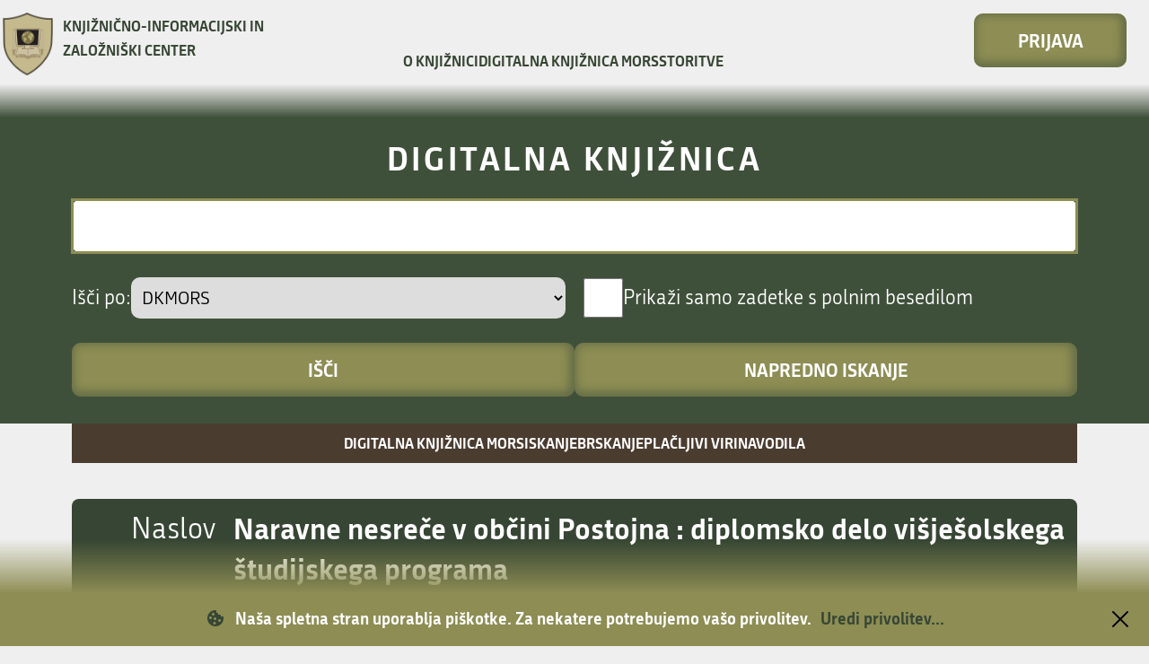

--- FILE ---
content_type: text/html; charset=UTF-8
request_url: https://dk.mors.si/IzpisGradiva.php?id=674&lang=slv
body_size: 8512
content:
<!DOCTYPE html PUBLIC "-//W3C//DTD XHTML 1.0 Transitional//EN"
        "http://www.w3.org/TR/xhtml1/DTD/xhtml1-transitional.dtd">
<html xmlns="http://www.w3.org/1999/xhtml" lang="sl" xml:lang="sl">
<head>
    <meta http-equiv="Content-Type" content="text/html; charset=utf-8" />
<meta name="viewport" content="width=device-width, initial-scale=1.0">
	<meta name="keywords" content="DKMORS, naravne nesreče, Postojna, žled, poplave, vreme, kras, analiza" />

<title>DKMORS - Naravne nesreče v občini Postojna : diplomsko delo višješolskega študijskega programa</title>
<link href="/info/media/mod_languages/css/template.css?v=356" type="text/css" rel="stylesheet" title="default" />
<link href="teme/dkmors4/css/style.css?v=356" type="text/css" rel="stylesheet" title="default" />
<!--[if IE]>
<link href="teme/dkmors4/css/style_ie.css?v=356" type="text/css" rel="stylesheet" title="IE" />
<![endif]-->
<link rel="stylesheet" href="teme/dkmors4/css/style_medium.css?v=356" type="text/css"/><link rel="stylesheet" href="teme/dkmors4/css/style_small.css?v=356" type="text/css"/><link rel="stylesheet" href="teme/dkmors4/css/animations.css" type="text/css"/><link href="/info/templates/dkmors4/css/bootstrap.css?v=356" type="text/css" rel="stylesheet" title="default" />
<link rel="icon" href="teme/dkmors4/img/favicon.ico" type="image/x-icon" />
<script type="text/javascript">
var cfgTema = 'teme/dkmors4/';
var cfgBM25TrackerUrl = '';
var cfgLangID = 'slv';
</script>
<script src="js/lang_slv.js?v=356" type="text/JavaScript"></script>
<script src="js/script.js?v=356" type="text/JavaScript"></script>
<script src="js/jquery.min.js" type="text/JavaScript"></script>
<script src="js/jquery.rating.min.js" type="text/javascript"></script>
<script src="js/textsizer.js?v=356" type="text/javascript"></script>
<script src="/teme/dkmors4/js/template.js" type="text/javascript"></script>

    <script type="text/javascript" src="js/citeprocdata.js?v=356"></script>
    <script type="text/javascript" src="js/xmldom.js"></script>
    <script type="text/javascript" src="js/citeproc.js?v=356"></script>
    <script type="text/javascript">
      jQuery(document).ready(function() { inic_citation(674, {"id":"674","title":"Naravne nesre\u010de v ob\u010dini Postojna : diplomsko delo vi\u0161je\u0161olskega \u0161tudijskega programa","accessed":{"date-parts":[["2026","1","31"]]},"URL":"http:\/\/dk.mors.si\/IzpisGradiva.php?lang=slv&id=674","keyword":"naravne nesre\u010de, Postojna, \u017eled, poplave, vreme, kras, analiza","publisher":"[M. Miklavec]","abstract":"Naloga v prvem delu analizira geografski prostor ob\u010dine Postojna in vpliv prostora na naravne nesre\u010de. V drugem delu razjasni vremenski ter \u010dasovni potek in razse\u017enost najhuj\u0161e naravne nesre\u010de, ki je prizadela ob\u010dino v zadnjih stotih letih. V nadaljevanju analizira postopke in ukrepe odgovornih: \u017eupana, obmo\u010dnega \u0161taba civilne za\u0161\u010dite in razjasni vlogo Slovenske vojske v sodelovanju pri za\u0161\u010diti in re\u0161evanju. Zadnji del naloge analizira odpravljanje posledic nesre\u010de in velikost pomo\u010di iz tujine ter drugih delov dr\u017eave in vojske. Sledi sklep z ugotovitvami odgovornih organov in na\u0161e razmi\u0161ljanje glede tega, kaj spremeniti, da bi v primeru vnovi\u010dne tak\u0161ne ali druga\u010dne naravne nesre\u010de pravilno in pravo\u010dasno ukrepali s ciljem zmanj\u0161ati ali prepre\u010diti posledice za ljudi in infrastrukturo v takih primerih.","issued":{"date-parts":[["2014"]]},"author":[{"given":"Martin","family":"Miklavec"}],"type":"article"}); });
    </script>
</head>
<body>
<div id="eucookielaw-wrapper"><div id="eucookielaw-gradient"></div><div id="eucookielaw">
                <p>
                <img src="teme/dkmors4/img/cookie.svg" alt="" />Naša spletna stran uporablja piškotke. Za nekatere potrebujemo vašo privolitev. <a class="eucookielaw-accept" href="cookies.php?lang=slv">Uredi privolitev...</a>
                </p>
                <img src="teme/dkmors4/img/zapri.svg" alt="Zapri" class="close-button"
                     onclick='$("#eucookielaw-wrapper").remove();' 
                 />
            </div></div>    <a name="top"></a>
    <noscript>
        <div class="NoScript"><h1>Vaš brskalnik ne omogoča JavaScript!</h1>
    JavaScript je nujen za pravilno delovanje teh spletnih strani. Omogočite
    JavaScript ali pa uporabite sodobnejši brskalnik.</div>
    </noscript>
            <div id="search-header-wrapper">
            <header>
                <a href="info/index.php/sl/">
                    <div id="logo-container">
                        <div class="logo">
                            <img src="teme/dkmors4/img//logo.png" alt="logo"/>
                        </div>
                        <div id="header-site-name">
                            <h1>Knjižnično-informacijski in založniški center</h1>
                        </div>
                    </div>
                </a>
                <div id="menu-wrapper">
                    <div id="hamburger-wrapper">
                        <span class="menu-hamburger"></span>
                        <span class="menu-hamburger"></span>
                        <span class="menu-hamburger"></span>
                    </div>
                    <div id="main-menu">
                        <ul class="">
                            <li class="deeper parent">
                                <a href="info/index.php/sl/uvodnik">O knjižnici</a>
                            </li>
                            <li class="deeper parent">
                                <a href="/Iskanje.php?type=enostavno&lang=slv&niz=&vir=dk">Digitalna knjižnica MORS</a>
                            </li>
                            <li class="deeper parent">
                                <a href="info/index.php/sl/storitve">Storitve</a>
                            </li>
                                                    </ul>
                    </div>
                    <div id="login-container">
                                                    <a href="../Prijava.php?lang=slv" class="dkmors4-button">Prijava</a>
                                                </div>
                </div>
            </header>
        </div>

            <!--    <form name="form" method="post" action="--><!--">-->
<form name="form" method="get" action="Iskanje.php">
    <input type="hidden" name="type" value="enostavno"/>
    <div class="PrvaStran">
        <div class="gradient-container"></div>
        <div id="search-data-wrapper">
            <h1>Digitalna knjižnica</h1>
            <div id="input-container">
                <div class="dkmors4-input-wrapper">
                    <input type="text" id="niz" name="niz"
                           onkeydown="Iskanje_onKeyDown(event);"
                        value="" autofocus
                    />
                    <!-- <a href="javascript:showHelp('javno.iskanje.enostavenNiz&lang=slv')" ><img src="teme/dkmors4/img/vprasaj.gif" alt="(Pomoč)" title="Pomoč" /></a> -->
                </div>
                <div class="dkmors4-input-wrapper">
                    <label>Išči po:</label>
                    <select id="vir" name="vir">
                        <option value="dk" selected="selected">DKMORS</option>
                        <option value="23">&nbsp;&nbsp;&nbsp;&nbsp;MORS - Publikacije MORS</option><option value="24">&nbsp;&nbsp;&nbsp;&nbsp;PŠŠ - Poveljniško-štabna šola</option><option value="25">&nbsp;&nbsp;&nbsp;&nbsp;ŠČ - Šola za častnike</option><option value="26">&nbsp;&nbsp;&nbsp;&nbsp;ŠP - Šola za podčasnike</option><option value="cobiss">COBISS+</option>                    </select>
                </div>
                <div class="dkmors4-input-wrapper">
                    <input type="checkbox" name="chkFullOnly"
                           id="chkFullOnly"  />
                    <label for="chkFullOnly">Prikaži samo zadetke s polnim besedilom</label>
                </div>
                <div class="warning-button-wrapper">
                    <input type="button" class="btn dkmors4-button-fluid"
                           value="Išči"
                           onclick="Submit_Iskanje(4);"
                    />
                    <input type="button" class="btn dkmors4-button-fluid"
                           value="Napredno iskanje"
                           onclick="location.href='Iskanje.php?type=napredno&lang=slv';"
                    />
                </div>
            </div>
        </div>
    </div>
        <div id="sub-menu" class="show-menu">
            <input type="checkbox" id="toggle-sub-menu"/>
            <label for="toggle-sub-menu">﹀</label>
            <ul class="nav" style="--li-count: 5">
                <li class="active deeper parent">
                    <span>Iskanje</span>
                    <ul class="centered-list">
                        <li><a href="/Iskanje.php?type=enostavno&lang=slv&niz=&vir=dk">Digitalna knjižnica MORS</a></li>
                        <li>
                            <a href="/Iskanje.php?lang=slv">Iskanje</a>
                        </li>
                        <li>
                            <a href="/Brskanje2.php?lang=slv">Brskanje</a>
                        </li>
                        <li>
                            <a href="info/index.php/sl/digitalna-knjiznica-mors/placljivi-viri">
                                Plačljivi viri                            </a>
                        </li>
                        <li>
                            <a href="info/index.php/sl/digitalna-knjiznica-mors/osnovna-navodila-uporabnikom">
                                Navodila                            </a>
                        </li>
                    </ul>
                </li>
            </ul>
        </div>
        <div class="izpisGradiva-2cols"><div class="izpisGradiva-col1"><div style="position: relative;"><div id="OpisToolTip"></div></div><table class="IzpisZadetka"><tr class="literature-title"><th>Naslov</th><td>Naravne nesreče v občini Postojna : diplomsko delo višješolskega študijskega programa</td></tr><th style="margin-bottom: -10px;">Osnovni podatki o gradivu</th><tr class="basic-literature-data"><th>Avtorji:</th><td><a href="Iskanje.php?type=napredno&amp;stl0=Avtor&amp;niz0=Miklavec+Martin&amp;lang=slv">Miklavec, Martin</a> (Avtor)<br /><a href="Iskanje.php?type=napredno&amp;stl0=Avtor&amp;niz0=Grozde+Jože&amp;lang=slv">Grozde, Jože</a> (Mentor) <a href="Statistika.php?cmd=mentor&amp;id=436" target="_blank">Več o mentorju...</a> <img title="Povezava se odpre v novem oknu" alt="Novo okno" src="teme/dkmors4/img/NovoOkno.png" /><th>Jezik:</th><td>Slovenski jezik</td><th>Vrsta gradiva:</th><td>Višješolska diplomska naloga</td><th>Organizacija:</th><td>MORS - Publikacije MORS</td><th>Ključne besede:</th><td><a href="Iskanje.php?type=napredno&amp;stl0=KljucneBesede&amp;niz0=naravne+nesreče&amp;lang=slv">naravne nesreče</a>, <a href="Iskanje.php?type=napredno&amp;stl0=KljucneBesede&amp;niz0=Postojna&amp;lang=slv">Postojna</a>, <a href="Iskanje.php?type=napredno&amp;stl0=KljucneBesede&amp;niz0=žled&amp;lang=slv">žled</a>, <a href="Iskanje.php?type=napredno&amp;stl0=KljucneBesede&amp;niz0=poplave&amp;lang=slv">poplave</a>, <a href="Iskanje.php?type=napredno&amp;stl0=KljucneBesede&amp;niz0=vreme&amp;lang=slv">vreme</a>, <a href="Iskanje.php?type=napredno&amp;stl0=KljucneBesede&amp;niz0=kras&amp;lang=slv">kras</a>, <a href="Iskanje.php?type=napredno&amp;stl0=KljucneBesede&amp;niz0=analiza&amp;lang=slv">analiza</a></td><th>UDK:</th><td>504.4(497.471Postojna)(043.2)</td><th>COBISS_ID:</th><td><a target="_blank" href="https://plus.cobiss.net/cobiss/si/sl/bib/5196750">5196750</a><img src="teme/dkmors4/img/NovoOkno.png" alt="Povezava se odpre v novem oknu" title="Povezava se odpre v novem oknu" /></td><th>Statistika: </th><td>12723 ogledov; 529 prenosov</td><th>Področja:</th><td>Gradivo ni uvrščeno v področja.</td><tr class="literature-files"><th>Datoteke:</th><td><img align="top" src="teme/dkmors4/img/fileTypes/pdf.gif" title=".pdf" alt=".pdf" />&nbsp;<a href="Dokument.php?id=1018&amp;lang=slv">VIS_Miklavec_Martin_i2014.pdf</a> (4,14 MB)<br /></td></tr><th>Opis:</th><td style="text-align: justify; white-space: pre-line;">Naloga v prvem delu analizira geografski prostor občine Postojna in vpliv prostora na naravne nesreče. V drugem delu razjasni vremenski ter časovni potek in razsežnost najhujše naravne nesreče, ki je prizadela občino v zadnjih stotih letih. V nadaljevanju analizira postopke in ukrepe odgovornih: župana, območnega štaba civilne zaščite in razjasni vlogo Slovenske vojske v sodelovanju pri zaščiti in reševanju. Zadnji del naloge analizira odpravljanje posledic nesreče in velikost pomoči iz tujine ter drugih delov države in vojske. Sledi sklep z ugotovitvami odgovornih organov in naše razmišljanje glede tega, kaj spremeniti, da bi v primeru vnovične takšne ali drugačne naravne nesreče pravilno in pravočasno ukrepali s ciljem zmanjšati ali preprečiti posledice za ljudi in infrastrukturo v takih primerih.</td><tr class="literature-citation"><th>
    Citiranje gradiva
    <div class="dkmors4-input-wrapper">
        <select id="citatSeznam">
            <option value="" selected="selected" disabled="disabled">Citiraj gradivo</option>
            <optgroup label="Citatni stil">
                <option value="abnt">ABNT</option>
                <option value="acm">ACM Ref</option>
                <option value="ama">AMA</option>
                <option value="apa">APA</option>
                <option value="chicago">Chicago</option>
                <option value="harvard">Harvard</option>
                <option value="ieee">IEEE</option>
                <option value="iso690">ISO 690</option>
                <option value="mla">MLA</option>
                <option value="vancouver">Vancouver</option>
            </optgroup>
        </select>
    </div>
    </th>
    <td><textarea id="citat"></textarea></td></tr><tr class="literature-metadata"><th>Metapodatki</th><td><a target="_blank" href="Export.php?id=674&lang=slv"><img src="teme/dkmors4/img/icon_chpdl_xml.gif"  title="Izvoz v XML" alt="XML" /></a>&nbsp;<a target="_blank" href="Export.php?id=674&format=DC-XML&lang=slv"><img src="teme/dkmors4/img/icon_dc_xml.gif"  title="Izvoz v DC-XML" alt="DC-XML" /></a>&nbsp;<a target="_blank" href="Export.php?id=674&format=DC-RDF&lang=slv"><img src="teme/dkmors4/img/icon_dc_rdf.gif"  title="Izvoz v DC-RDF" alt="DC-RDF" /></a></td></tr></table></div></div><table class="IzpisZadetka"><th style="margin-bottom: -10px;">Sekundarni jezik</th><tr class="basic-literature-data"><th>Jezik:</th><td>Angleški jezik</td><th>Opis:</th><td style="text-align: justify; white-space: pre-line;">In the first part of the study analyzes the geographic location of the municipality of Postojna and the impact of space to natural disasters. The second part of the task of clarifying the weather and the time course and magnitude of the worst natural disasters which affected municipality in the last hundred years. Below we analyze the procedures and measures of responsibility: the mayor, the regional headquarters of civil protection and clarify the role of the Slovenian Armed Forces in cooperation in protection and rescue. The last part analyzes the after math of an accident size of aid from abroad and other parts of the country and the army. In the end, concluded with the findings of the responsible authorities and our thinking what to change to make in the event of renewed one or other natural disasters proper and timely action with the aim to reduce or prevent effects on humans and infrastructure in such situations.</td><th>Ključne besede:</th><td><a href="Iskanje.php?type=napredno&amp;stl0=KljucneBesede&amp;niz0=nature+accident&amp;lang=slv">nature accident</a>, <a href="Iskanje.php?type=napredno&amp;stl0=KljucneBesede&amp;niz0=Postojna&amp;lang=slv">Postojna</a>, <a href="Iskanje.php?type=napredno&amp;stl0=KljucneBesede&amp;niz0=freezing+rain&amp;lang=slv">freezing rain</a>, <a href="Iskanje.php?type=napredno&amp;stl0=KljucneBesede&amp;niz0=floods&amp;lang=slv">floods</a>, <a href="Iskanje.php?type=napredno&amp;stl0=KljucneBesede&amp;niz0=weather&amp;lang=slv">weather</a>, <a href="Iskanje.php?type=napredno&amp;stl0=KljucneBesede&amp;niz0=karst&amp;lang=slv">karst</a>, <a href="Iskanje.php?type=napredno&amp;stl0=KljucneBesede&amp;niz0=analysis&amp;lang=slv">analysis</a></td></tr></table><br /></form></div>
                    <!--
                    </td>
                            </tr>
                            <tr class="Noga">
                                <td><a target="_blank" href="http://www.mo.gov.si/">www.mo.gov.si</a></td>
                                <td class="NogaCrta"></td>
                                <td style="color: #758B75">
                                    <a href="info/index.php/"></a>
                                    &nbsp; |
                                    <a href="cookies.php?lang="></a>
                                    <a class="NaVrh" href="#top"></a>
                                </td>
                            </tr>
                        </table>
                    -->

                        <footer>
                            <div class="grid-wrapper">
                                <div>
                                    <div>
                                        <div class="logo">
                                            <!--                                            <a href="-->
                                            <!--">-->
                                            <img src="teme/dkmors4/img//logo.png" alt="logo"/>
                                            <!--                                            </a>-->
                                        </div>
                                    </div>
                                    <div id="contact-container">
                                        <h4>Knjižnično-informacijski in založniški center</h4><br/><p>Ministrstvo za obrambo<br/>Vojkova cesta 55a<br/>1000 Ljubljana</p><br/><p>T: <a href="tel:+386 1 471 25 32">+386 (0)1 471 25 32</a><br/>E: <a href="mailto:kic@mors.si">kic@mors.si</a></p>                                    </div>
                                </div>
                                <div id="site-links">
                                    <ul>
                                        <li>
                                            <svg width="24" height="24" viewBox="0 0 24 24" fill="none"
                                                 xmlns="http://www.w3.org/2000/svg">
                                                <path d="M12 20C14.1217 20 16.1566 19.1571 17.6569 17.6569C19.1571 16.1566 20 14.1217 20 12C20 9.87827 19.1571 7.84344 17.6569 6.34315C16.1566 4.84285 14.1217 4 12 4C9.87827 4 7.84344 4.84285 6.34315 6.34315C4.84285 7.84344 4 9.87827 4 12C4 14.1217 4.84285 16.1566 6.34315 17.6569C7.84344 19.1571 9.87827 20 12 20ZM12 2C13.3132 2 14.6136 2.25866 15.8268 2.7612C17.0401 3.26375 18.1425 4.00035 19.0711 4.92893C19.9997 5.85752 20.7362 6.95991 21.2388 8.17317C21.7413 9.38642 22 10.6868 22 12C22 14.6522 20.9464 17.1957 19.0711 19.0711C17.1957 20.9464 14.6522 22 12 22C6.47 22 2 17.5 2 12C2 9.34784 3.05357 6.8043 4.92893 4.92893C6.8043 3.05357 9.34784 2 12 2ZM12.5 7V12.25L17 14.92L16.25 16.15L11 13V7H12.5Z"
                                                      fill="white"/>
                                            </svg>
                                            <a href="info/index.php/sl/uvodnik/obratovalni-casi">
                                                Enote in odpiralni časi
                                            </a>
                                        </li>
                                        <li>
                                            <svg width="20" height="20" viewBox="0 0 20 20" fill="none"
                                                 xmlns="http://www.w3.org/2000/svg">
                                                <path d="M13.71 10.7099C14.6904 9.93854 15.406 8.8808 15.7572 7.68382C16.1085 6.48684 16.0779 5.21015 15.6698 4.03135C15.2617 2.85255 14.4963 1.83027 13.4801 1.10674C12.4639 0.3832 11.2474 -0.00561523 10 -0.00561523C8.75255 -0.00561523 7.53611 0.3832 6.51993 1.10674C5.50374 1.83027 4.73834 2.85255 4.33021 4.03135C3.92208 5.21015 3.89151 6.48684 4.24276 7.68382C4.59401 8.8808 5.3096 9.93854 6.29 10.7099C4.61007 11.3829 3.14428 12.4992 2.04889 13.9398C0.953495 15.3804 0.26956 17.0912 0.0699967 18.8899C0.0555513 19.0212 0.0671132 19.1541 0.104022 19.2809C0.140931 19.4078 0.202464 19.5261 0.285108 19.6292C0.452016 19.8374 0.69478 19.9707 0.959997 19.9999C1.22521 20.0291 1.49116 19.9517 1.69932 19.7848C1.90749 19.6179 2.04082 19.3751 2.07 19.1099C2.28958 17.1551 3.22168 15.3497 4.68822 14.0387C6.15475 12.7277 8.0529 12.0029 10.02 12.0029C11.9871 12.0029 13.8852 12.7277 15.3518 14.0387C16.8183 15.3497 17.7504 17.1551 17.97 19.1099C17.9972 19.3556 18.1144 19.5825 18.2991 19.7469C18.4838 19.9113 18.7228 20.0014 18.97 19.9999H19.08C19.3421 19.9697 19.5817 19.8372 19.7466 19.6311C19.9114 19.4251 19.9881 19.1622 19.96 18.8999C19.7595 17.0961 19.0719 15.3809 17.9708 13.9381C16.8698 12.4953 15.3969 11.3794 13.71 10.7099ZM10 9.99988C9.20887 9.99988 8.43551 9.76528 7.77772 9.32576C7.11992 8.88623 6.60723 8.26152 6.30448 7.53061C6.00173 6.79971 5.92251 5.99544 6.07686 5.21952C6.2312 4.4436 6.61216 3.73086 7.17157 3.17145C7.73098 2.61204 8.44371 2.23108 9.21964 2.07674C9.99556 1.9224 10.7998 2.00161 11.5307 2.30436C12.2616 2.60711 12.8863 3.1198 13.3259 3.7776C13.7654 4.4354 14 5.20876 14 5.99988C14 7.06075 13.5786 8.07816 12.8284 8.82831C12.0783 9.57845 11.0609 9.99988 10 9.99988Z"
                                                      fill="white"/>
                                            </svg>
                                            <a href="info/index.php/sl/uvodnik/vpis-in-clanstvo">
                                                Vpis in članstvo
                                            </a>
                                        </li>
                                        <!--
                                        <li>
                                            <svg width="19" height="22" viewBox="0 0 19 22" fill="none"
                                                 xmlns="http://www.w3.org/2000/svg">
                                                <path d="M17.9 10.1001C17.5 9.90011 13.9 7.80011 13.9 7.80011L1.6 0.700109C1.4 0.500109 1 0.500109 0.7 0.600109C0.7 0.600109 0.6 0.600109 0.6 0.700109C0.2 0.800109 0 1.20011 0 1.60011V20.6001C0 20.9001 0.2 21.3001 0.4 21.4001H0.5C0.6 21.4001 0.7 21.5001 0.8 21.5001C1 21.5001 1.2 21.4001 1.4 21.3001C1.8 21.1001 13.8 14.1001 13.8 14.1001L17.8 11.8001C18.2 11.6001 18.4 11.3001 18.4 10.9001C18.5 10.6001 18.3 10.2001 17.9 10.1001ZM12.8 8.30011L10.8 10.3001L3.4 2.80011L12.8 8.30011ZM1 20.0001V1.90011L10.2 11.0001L1 20.0001ZM3.4 19.0001L10.8 11.6001L12.8 13.5001C11.2 14.6001 6.4 17.3001 3.4 19.0001ZM17.4 11.0001L13.7 13.1001L11.6 11.0001L13.8 8.90011C14.6 9.30011 16.8 10.6001 17.4 11.0001Z"
                                                      fill="white"/>
                                            </svg>
                                            <a href="https://play.google.com/store/apps/details?id=si.mors.dk"
                                               target="_blank">
                                                Android Aplikacija
                                            </a>
                                        </li>
                                        <li>
                                            <svg width="24" height="24" viewBox="0 0 24 24" fill="none"
                                                 xmlns="http://www.w3.org/2000/svg">
                                                <path d="M11.9953 5.66719L12.4219 4.93125C12.6844 4.47187 13.2703 4.31719 13.7297 4.57969C14.1891 4.84219 14.3438 5.42812 14.0812 5.8875L9.97969 12.9891H12.9469C13.9078 12.9891 14.4469 14.1187 14.0297 14.9016H5.33438C4.80469 14.9016 4.37813 14.475 4.37813 13.9453C4.37813 13.4156 4.80469 12.9891 5.33438 12.9891H7.77188L10.8937 7.57969L9.91875 5.8875C9.65625 5.42812 9.81094 4.84687 10.2703 4.57969C10.7297 4.31719 11.3109 4.47187 11.5781 4.93125L11.9953 5.66719ZM8.30625 15.8859L7.3875 17.4797C7.125 17.9391 6.53906 18.0938 6.07969 17.8312C5.62031 17.5688 5.46562 16.9828 5.72812 16.5234L6.4125 15.3422C7.18125 15.1031 7.80937 15.2859 8.30625 15.8859ZM16.2234 12.9938H18.7125C19.2422 12.9938 19.6688 13.4203 19.6688 13.95C19.6688 14.4797 19.2422 14.9062 18.7125 14.9062H17.3297L18.2625 16.5234C18.525 16.9828 18.3703 17.5641 17.9109 17.8312C17.4516 18.0938 16.8703 17.9391 16.6031 17.4797C15.0328 14.7562 13.8516 12.7172 13.0687 11.3578C12.2672 9.975 12.8391 8.5875 13.4062 8.11875C14.0344 9.19687 14.9719 10.8234 16.2234 12.9938ZM12 0.375C5.57812 0.375 0.375 5.57812 0.375 12C0.375 18.4219 5.57812 23.625 12 23.625C18.4219 23.625 23.625 18.4219 23.625 12C23.625 5.57812 18.4219 0.375 12 0.375ZM22.125 12C22.125 17.5641 17.6203 22.125 12 22.125C6.43594 22.125 1.875 17.6203 1.875 12C1.875 6.43594 6.37969 1.875 12 1.875C17.5641 1.875 22.125 6.37969 22.125 12Z"
                                                      fill="white"/>
                                            </svg>
                                            <a href="https://apps.apple.com/us/app/dk-mors/id1485553130"
                                               target="_blank">
                                                IOS Aplikacija
                                            </a>
                                        </li> -->
                                    </ul>
                                </div>
                                <div id="additional-links">
                                    <ul>
                                        <li>
                                            <a href="info/index.php/sl/kolofon">
                                                Kolofon                                            </a>
                                        </li>
                                        <li>
                                            <a href="info/index.php/sl/izjava-o-skladnosti">
                                                Izjava o skladnosti                                            </a>
                                        </li>
                                        <li>
                                            <a href="../../cookies.php?lang=slv">Nastavitve piškotkov</a>
                                        </li>
                                    </ul>
                                    <ul>
                                        <li>
                                            <a target="_blank"
                                               href="https://www.cobiss.si/">
                                                menu_cobiss                                            </a>
                                        </li>
                                        <li>
                                            <a target="_blank"
                                               href="https://plus.cobiss.net/cobiss/si/sl/bib/search?db=mors&mat=allmaterials">
                                                COBISS-MORS                                            </a>
                                        </li>
                                        <li>
                                            <a href="info/index.php/sl/koristne-povezave">Koristne povezave</a>
                                        </li>
                                        <!--
                                        <li>
                                            <a href="info/index.php/sl/nakup-gradiva">Predlog za nakup</a>
                                        </li>
                                        <li>
                                            <a href="info/index.php/sl/naroci-novice">Prijava na e-novice</a>
                                        </li>
                                        -->
                                        <li>
                                            <a target="_blank"
                                               href="http://cei.mors.si">CEI E-u&#269;ilnica</a>
                                        </li>
                                        <!-- <li><a href="/sodobni-vojaski-izzivi">Sodobni vojaški izzivi</a></li> -->
                                    </ul>
                                </div>
                            </div>
                        </footer>
                        <script>
                            $(document).ready(function () {
                                $('#hamburger-wrapper').click(function () {
                                    window.scrollTo(0, 0);
                                    if ($(this).hasClass('clicked')) {
                                        $(this).removeClass('clicked');
                                        $('#menu-wrapper').addClass('closing');
                                        setTimeout(() => {
                                            $('#menu-wrapper').removeClass('clicked closing');
                                            $('#menu-wrapper').removeClass('clicked');
                                            $('html').removeClass('no-scroll');
                                        }, 300);
                                    } else {
                                        $(this).addClass('clicked');
                                        $('#menu-wrapper').addClass('clicked');
                                        $('html').addClass('no-scroll');
                                    }
                                });

                                $('#sub-menu ul li.active.parent ul > li').each(function (index) {
                                    $(this).css('animation-delay', index * 0.1 + 's');
                                });
                                if ($('#sub-menu ul li.active.parent ul > li').length === 0) {
                                    $('#sub-menu').css('display', 'none');
                                }
                            });
                        </script>

                    
    <!-- Piwik -->
                <script type="text/javascript">
                var pkBaseURL = (("https:" == document.location.protocol) ? "https://dk.mors.si/piwik/" : "http://dk.mors.si/piwik/");
                document.write(unescape("%3Cscript src='" + pkBaseURL + "piwik.js' type='text/javascript'%3E%3C/script%3E"));
                </script><script type="text/javascript">
                try {
                        var piwikTracker = Piwik.getTracker(pkBaseURL + "piwik.php", 1);
                        piwikTracker.trackPageView();
                        piwikTracker.enableLinkTracking();
                } catch( err ) {}
                </script><noscript><p><img src="https://dk.mors.si/piwik/piwik.php?idsite=1" style="border:0" alt="" /></p></noscript>
                <!-- End Piwik Tracking Code -->
                            <script type="text/javascript">
                            $(".GlavaLevo").css("background-image", "url('teme/dkmors4/img/header_sv_levo_slv.jpg')");
                        </script>
                        </body></html>

--- FILE ---
content_type: text/javascript
request_url: https://dk.mors.si/js/citeproc.js?v=356
body_size: 188556
content:
/*
Copyright (c) 2009-2019 Frank Bennett

	This program is free software: you can redistribute it and/or
	modify it under EITHER

      * the terms of the Common Public Attribution License (CPAL) as
	    published by the Open Source Initiative, either version 1 of
	    the CPAL, or (at your option) any later version; OR

      * the terms of the GNU Affero General Public License (AGPL)
        as published by the Free Software Foundation, either version
        3 of the AGPL, or (at your option) any later version.

	This program is distributed in the hope that it will be useful,
	but WITHOUT ANY WARRANTY; without even the implied warranty of
	MERCHANTABILITY or FITNESS FOR A PARTICULAR PURPOSE.  See the GNU
	Affero General Public License for more details.

	You should have received copies of the Common Public Attribution
    License and of the GNU Affero General Public License along with
    this program.  If not, see <https://opensource.org/licenses/> or
    <http://www.gnu.org/licenses/> respectively.
*/
/*global CSL: true */

/**
 * A Javascript implementation of the CSL citation formatting language.
 *
 * <p>A configured instance of the process is built in two stages,
 * using {@link CSL.Core.Build} and {@link CSL.Core.Configure}.
 * The former sets up hash-accessible locale data and imports the CSL format file
 * to be applied to the citations,
 * transforming it into a one-dimensional token list, and
 * registering functions and parameters on each token as appropriate.
 * The latter sets jump-point information
 * on tokens that constitute potential branch
 * points, in a single back-to-front scan of the token list.
 * This
 * yields a token list that can be executed front-to-back by
 * body methods available on the
 * {@link CSL.Engine} class.</p>
 *
 * <p>This top-level {@link CSL} object itself carries
 * constants that are needed during processing.</p>
 * @namespace A CSL citation formatter.
 */

// IE6 does not implement Array.indexOf().
// IE7 neither, according to rumour.


// Potential skip words:
// under; along; out; between; among; outside; inside; amid; amidst; against; toward; towards.
// See https://forums.zotero.org/discussion/30484/?Focus=159613#Comment_159613

'use strict';


var CSL = {

  PROCESSOR_VERSION: "1.4.61",

  error: function(str) { // default error function
    if ("undefined" === typeof Error) {
      throw new Error("citeproc-js error: " + str);
    } else {
      throw "citeproc-js error: " + str;
    }
  },
  debug: function(str) { // default debug function
    if ("undefined" === typeof console) {
      dump("CSL: " + str + "\n");
    } else {
      console.log("citeproc-js warning: " + str);
    }
  },

  toLocaleUpperCase(str) {
    var arr = this.tmp.lang_array;
    try {
      str = str.toLocaleUpperCase(arr);
    } catch (e) {
      str = str.toUpperCase();
    }
    return str;
  },

  toLocaleLowerCase(str) {
    var arr = this.tmp.lang_array;
    try {
      str = str.toLocaleLowerCase(arr);
    } catch (e) {
      str = str.toLowerCase();
    }
    return str;
  },

  LOCATOR_LABELS_REGEXP: new RegExp("^((vrs|sv|subpara|op|subch|add|amend|annot|app|art|bibliog|bk|ch|cl|col|cmt|dec|dept|div|ex|fig|fld|fol|n|hypo|illus|intro|l|no|p|pp|para|pt|pmbl|princ|pub|r|rn|sched|sec|ser|subdiv|subsec|supp|tbl|tit|vol)\\.)\\s+(.*)"),

  STATUTE_SUBDIV_PLAIN_REGEX: /(?:(?:^| )(?:vrs|sv|subpara|op|subch|add|amend|annot|app|art|bibliog|bk|ch|cl|col|cmt|dec|dept|div|ex|fig|fld|fol|n|hypo|illus|intro|l|no|p|pp|para|pt|pmbl|princ|pub|r|rn|sched|sec|ser|subdiv|subsec|supp|tbl|tit|vol)\. *)/,
  STATUTE_SUBDIV_PLAIN_REGEX_FRONT: /(?:^\s*[.,;]*\s*(?:vrs|sv|subpara|op|subch|add|amend|annot|app|art|bibliog|bk|ch|cl|col|cmt|dec|dept|div|ex|fig|fld|fol|n|hypo|illus|intro|l|no|p|pp|para|pt|pmbl|princ|pub|r|rn|sched|sec|ser|subdiv|subsec|supp|tbl|tit|vol)\. *)/,

  STATUTE_SUBDIV_STRINGS: {
    "vrs.": "verse",
    "sv.": "sub-verbo",
    "subpara.": "subparagraph",
    "op.": "opus",
    "subch.": "subchapter",
    "add.": "addendum",
    "amend.": "amendment",
    "annot.": "annotation",
    "app.": "appendix",
    "art.": "article",
    "bibliog.": "bibliography",
    "bk.": "book",
    "ch.": "chapter",
    "cl.": "clause",
    "col.": "column",
    "cmt.": "comment",
    "dec.": "decision",
    "dept.": "department",
    "div.": "division",
    "ex.": "example",
    "fig.": "figure",
    "fld.": "field",
    "fol.": "folio",
    "n.": "note",
    "hypo.": "hypothetical",
    "illus.": "illustration",
    "intro.": "introduction",
    "l.": "line",
    "no.": "issue",
    "p.": "page",
    "pp.": "page",
    "para.": "paragraph",
    "pt.": "part",
    "pmbl.": "preamble",
    "princ.": "principle",
    "pub.": "publication",
    "r.": "rule",
    "rn.": "randnummer",
    "sched.": "schedule",
    "sec.": "section",
    "ser.": "series,",
    "subdiv.": "subdivision",
    "subsec.": "subsection",
    "supp.": "supplement",
    "tbl.": "table",
    "tit.": "title",
    "vol.": "volume"
  },
  STATUTE_SUBDIV_STRINGS_REVERSE: {
    "verse": "vrs.",
    "sub-verbo": "sv.",
    "sub verbo": "sv.",
    "subparagraph": "subpara.",
    "opus": "op.",
    "subchapter": "subch.",
    "addendum": "add.",
    "amendment": "amend.",
    "annotation": "annot.",
    "appendix": "app.",
    "article": "art.",
    "bibliography": "bibliog.",
    "book": "bk.",
    "chapter": "ch.",
    "clause": "cl.",
    "column": "col.",
    "comment": "cmt.",
    "decision": "dec.",
    "department": "dept.",
    "division": "div.",
    "example": "ex.",
    "figure": "fig.",
    "field": "fld.",
    "folio": "fol.",
    "note": "n.",
    "hypothetical": "hypo.",
    "illustration": "illus.",
    "introduction": "intro.",
    "line": "l.",
    "issue": "no.",
    "page": "p.",
    "paragraph": "para.",
    "part": "pt.",
    "preamble": "pmbl.",
    "principle": "princ.",
    "publication": "pub.",
    "rule": "r.",
    "randnummer": "rn.",
    "schedule": "sched.",
    "section": "sec.",
    "series,": "ser.",
    "subdivision": "subdiv.",
    "subsection": "subsec.",
    "supplement": "supp.",
    "table": "tbl.",
    "title": "tit.",
    "volume": "vol."
  },

  LOCATOR_LABELS_MAP: {
    "vrs": "verse",
    "sv": "sub-verbo",
    "subpara": "subparagraph",
    "op": "opus",
    "subch": "subchapter",
    "add": "addendum",
    "amend": "amendment",
    "annot": "annotation",
    "app": "appendix",
    "art": "article",
    "bibliog": "bibliography",
    "bk": "book",
    "ch": "chapter",
    "cl": "clause",
    "col": "column",
    "cmt": "comment",
    "dec": "decision",
    "dept": "department",
    "div": "division",
    "ex": "example",
    "fig": "figure",
    "fld": "field",
    "fol": "folio",
    "n": "note",
    "hypo": "hypothetical",
    "illus": "illustration",
    "intro": "introduction",
    "l": "line",
    "no": "issue",
    "p": "page",
    "pp": "page",
    "para": "paragraph",
    "pt": "part",
    "pmbl": "preamble",
    "princ": "principle",
    "pub": "publication",
    "r": "rule",
    "rn": "randnummer",
    "sched": "schedule",
    "sec": "section",
    "ser": "series,",
    "subdiv": "subdivision",
    "subsec": "subsection",
    "supp": "supplement",
    "tbl": "table",
    "tit": "title",
    "vol": "volume"
  },
  MODULE_MACROS: {
    "juris-pretitle": true,
    "juris-title": true,
    "juris-pretitle-short": true,
    "juris-title-short": true,
    "juris-main": true,
    "juris-main-short": true,
    "juris-tail": true,
    "juris-tail-short": true,
    "juris-locator": true
  },
  MODULE_TYPES: {
    "legal_case": true,
    "legislation": true,
    "bill": true,
    "hearing": true,
    "gazette": true,
    "report": true,
    "regulation": true,
    "standard": true,
    "patent": true,
    "locator": true
  },
  checkNestedBrace: function(state) {
    if (state.opt.xclass === "note") {
      this.depth = 0;
      this.update = function(str) {

        // Receives affix string, returns with flipped parens.

        var str = str ? str : "";
        var lst = str.split(/([\(\)])/);
        for (var i=1,ilen=lst.length;i<ilen;i += 2) {
          if (lst[i] === "(") {
            if (1 === (this.depth % 2)) {
              lst[i] = "[";
            }
            this.depth += 1;
          } else if (lst[i] === ")") {
            if (0 === (this.depth % 2)) {
              lst[i] = "]";
            }
            this.depth -= 1;
          }
        }
        var ret = lst.join("");
        return ret;
      };
    } else {
      this.update = function(str) {
        return str;
      };
    }
  },

  MULTI_FIELDS: ["event", "publisher", "publisher-place", "event-place", "title", "container-title", "collection-title", "authority","genre","title-short","medium","country","jurisdiction","archive","archive-place"],

  LangPrefsMap: {
    "title":"titles",
    "title-short":"titles",
    "event":"titles",
    "genre":"titles",
    "medium":"titles",
    "container-title":"journals",
    "collection-title":"titles",
    "archive":"journals",
    "publisher":"publishers",
    "authority":"publishers",
    "publisher-place": "places",
    "event-place": "places",
    "archive-place": "places",
    "jurisdiction": "places",
    "number": "places",
    "edition":"places",
    "issue":"places",
    "volume":"places"
  },

  AbbreviationSegments: function () {
    this["container-title"] = {};
    this["collection-title"] = {};
    this["institution-entire"] = {};
    this["institution-part"] = {};
    this.nickname = {};
    this.number = {};
    this.title = {};
    this.place = {};
    this.hereinafter = {};
    this.classic = {};
    this["container-phrase"] = {};
    this["title-phrase"] = {};
  },

  getAbbrevsDomain: function (state, country, lang) {
    var domain = null;
    if (state.opt.availableAbbrevDomains && country && country !== "default") {
      var globalDomainPreference = state.locale[state.opt.lang].opts["jurisdiction-preference"];
      var itemDomainPreference = null;
      if (state.locale[lang]) {
        itemDomainPreference = state.locale[lang].opts["jurisdiction-preference"];
      }
      if (itemDomainPreference) {
        for (var j=itemDomainPreference.length-1; j > -1; j--) {
          if (state.opt.availableAbbrevDomains[country].indexOf(itemDomainPreference[j]) > -1) {
            domain = itemDomainPreference[j];
            break;
          }
        }
      }
      if (!domain && globalDomainPreference) {
        for (var j=globalDomainPreference.length-1; j > -1; j--) {
          if (state.opt.availableAbbrevDomains[country].indexOf(globalDomainPreference[j]) > -1) {
            domain = globalDomainPreference[j];
            break;
          }
        }
      }
    }
    return domain;
  },

  FIELD_CATEGORY_REMAP: {
    "title": "title",
    "container-title": "container-title",
    "collection-title": "collection-title",
    "country": "place",
    "number": "number",
    "place": "place",
    "archive": "container-title",
    "title-short": "title",
    "genre": "title",
    "event": "title",
    "medium": "title",
    "archive-place": "place",
    "publisher-place": "place",
    "event-place": "place",
    "jurisdiction": "place",
    "language-name": "place",
    "language-name-original": "place",
    "call-number": "number",
    "chapter-number": "number",
    "collection-number": "number",
    "edition": "number",
    "page": "number",
    "issue": "number",
    "locator": "number",
    "locator-extra": "number",
    "number-of-pages": "number",
    "number-of-volumes": "number",
    "volume": "number",
    "citation-number": "number",
    "publisher": "institution-part"
  },

  parseLocator: function(item) {
    if (this.opt.development_extensions.locator_date_and_revision) {
      // Break out locator elements if necessary
      if (item.locator) {
        item.locator = "" + item.locator;
        var idx = item.locator.indexOf("|");
        if (idx > -1) {
          var raw_locator = item.locator;
          item.locator = raw_locator.slice(0, idx);
          raw_locator = raw_locator.slice(idx + 1);
          var m = raw_locator.match(/^([0-9]{4}-[0-9]{2}-[0-9]{2}).*/);
          if (m) {
            item["locator-date"] = this.fun.dateparser.parseDateToObject(m[1]);
            raw_locator = raw_locator.slice(m[1].length);
          }
          item["locator-extra"] = raw_locator.replace(/^\s+/, "").replace(/\s+$/, "");
        }
      }
    }
    if (item.locator) {
      item.locator = ("" + item.locator).replace(/\s+$/, '');
    }
    return item;
  },

  normalizeLocaleStr: function(str) {
    if (!str) {
      return;
    }
    var lst = str.split('-');
    lst[0] = lst[0].toLowerCase();
    if (lst[1]) {
      lst[1] = lst[1].toUpperCase();
    }
    return lst.join("-");
  },

  parseNoteFieldHacks: function(Item, validFieldsForType, allowDateOverride) {
    if ("string" !== typeof Item.note) {
      return;
    }
    var elems = [];
    var lines = Item.note.split('\n');
    // Normalize entries
    for (var i=0, ilen=lines.length; i<ilen; i++) {
      var line = lines[i];
      var elems = [];
      var m = line.match(CSL.NOTE_FIELDS_REGEXP);
      if (m) {
        var splt = line.split(CSL.NOTE_FIELDS_REGEXP);
        for (var j=0,jlen=(splt.length-1);j<jlen;j++) {
          elems.push(splt[j]);
          elems.push(m[j]);
        }
        elems.push(splt[splt.length-1]);
        for (var j=1,jlen=elems.length;j<jlen;j += 2) {
          // Abort conversions if preceded by unparseable text
          if (elems[j-1].trim() && (i>0 || j>1) && !elems[j-1].match(CSL.NOTE_FIELD_REGEXP)) {
            break;
          } else {
            elems[j] = '\n' + elems[j].slice(2,-1).trim() + '\n';
          }
        }
        lines[i] = elems.join('');
      }
    }
    // Resplit
    lines = lines.join('\n').split('\n');
    var offset = 0;
    var names = {};
    for (var i=0,ilen=lines.length;i<ilen;i++) {
      var line = lines[i];
      var mm = line.match(CSL.NOTE_FIELD_REGEXP);
      if (!line.trim()) {
        continue;
      } else if (!mm) {
        if (i === 0) {
          continue;
        } else {
          offset = i;
          break;
        }
      }
      var key = mm[1];
      var val = mm[2].replace(/^\s+/, "").replace(/\s+$/, "");
      if (key === "type") {
        Item.type = val;
        lines[i] = "";
      } else if (CSL.DATE_VARIABLES.indexOf(key.replace(/^alt-/, "")) > -1) {
        if (!Item[key] || allowDateOverride) {
          Item[key] = CSL.DateParser.parseDateToArray(val);
          if (!validFieldsForType || (validFieldsForType[key] && this.isDateString(val))) {
            lines[i] = "";
          }
        }
      } else if (!Item[key]) {
        if (CSL.NAME_VARIABLES.indexOf(key.replace(/^alt-/, "")) > -1) {
          if (!names[key]) {
            names[key] = [];
          }
          var lst = val.split(/\s*\|\|\s*/);
          if (lst.length === 1) {
            names[key].push({literal:lst[0]});
          } else if (lst.length === 2) {
            var name = {family:lst[0],given:lst[1]};
            CSL.parseParticles(name);
            names[key].push(name);
          }
        } else {
          Item[key] = val;
        }
        if (!validFieldsForType || validFieldsForType[key]) {
          lines[i] = "";
        }
      }
    }
    for (var key in names) {
      Item[key] = names[key];
    }
    // Final cleanup for validCslFields only: eliminate blank lines, add blank line to text
    if (validFieldsForType) {
      if (lines[offset].trim()) {
        lines[offset] = '\n' + lines[offset];
      }
      for (var i=offset-1;i>-1;i--) {
        if (!lines[i].trim()) {
          lines = lines.slice(0, i).concat(lines.slice(i + 1));
        }
      }
    }
    Item.note = lines.join("\n").trim();
  },

  checkPrefixSpaceAppend: function (state, prefix) {
    if (!prefix) {
      prefix = "";
    }
    var sp = "";
    // We need the raw string, without decorations
    // of any kind. Markup scheme is known, though, so
    // markup can be safely stripped at string level.
    //
    // U+201d = right double quotation mark
    // U+2019 = right single quotation mark
    // U+00bb = right double angle bracket (guillemet)
    // U+202f = non-breaking thin space
    // U+00a0 = non-breaking space
    var test_prefix = prefix.replace(/<[^>]+>/g, "").replace(/["'\u201d\u2019\u00bb\u202f\u00a0 ]+$/g,"");
    var test_char = test_prefix.slice(-1);
    if (test_prefix.match(CSL.ENDSWITH_ROMANESQUE_REGEXP)) {
      sp = " ";
    } else if (CSL.TERMINAL_PUNCTUATION.slice(0,-1).indexOf(test_char) > -1) {
      sp = " ";
    } else if (test_char.match(/[\)\],0-9]/)) {
      sp = " ";
    }
    // Protect against double spaces, which would trigger an extra,
    // explicit, non-breaking space.
    var prefix = (prefix + sp).replace(/\s+/g, " ");
    return prefix;
  },

  checkIgnorePredecessor: function(state, prefix) {
    var ignorePredecessor = false;
    var test_prefix = prefix.replace(/<[^>]+>/g, "").replace(/["'\u201d\u2019\u00bb\u202f\u00a0 ]+$/g,"");
    var test_char = test_prefix.slice(-1);
    if (CSL.TERMINAL_PUNCTUATION.slice(0,-1).indexOf(test_char) > -1 && prefix.trim().indexOf(" ") > -1) {
      state.tmp.term_predecessor = false;
      return true;
    }
    return false;
  },

  checkSuffixSpacePrepend: function(state, suffix) {
    if (!suffix) {
      return "";
    }
    if (suffix.match(CSL.STARTSWITH_ROMANESQUE_REGEXP) || ['[','('].indexOf(suffix.slice(0,1)) > -1) {
      suffix = " " + suffix;
    }
    return suffix;
  },

  GENDERS: ["masculine", "feminine"],

  ERROR_NO_RENDERED_FORM: 1,

  PREVIEW: "Just for laughs.",
  ASSUME_ALL_ITEMS_REGISTERED: 2,

  START: 0,
  END: 1,
  SINGLETON: 2,

  SEEN: 6,
  SUCCESSOR: 3,
  SUCCESSOR_OF_SUCCESSOR: 4,
  SUPPRESS: 5,

  SINGULAR: 0,
  PLURAL: 1,

  LITERAL: true,

  BEFORE: 1,
  AFTER: 2,

  DESCENDING: 1,
  ASCENDING: 2,

  PRIMARY: 1,
  SECONDARY: 2,

  POSITION_FIRST: 0,
  POSITION_SUBSEQUENT: 1,
  POSITION_IBID: 2,
  POSITION_IBID_WITH_LOCATOR: 3,
  POSITION_CONTAINER_SUBSEQUENT: 4,

  POSITION_MAP: {
    "0": 0,
    "4": 1,
    "1": 2,
    "2": 3,
    "3": 4
  },

  POSITION_TEST_VARS: ["position", "first-reference-note-number", "near-note"],

  AREAS: ["citation", "citation_sort", "bibliography", "bibliography_sort", "intext"],

  CITE_FIELDS: ["first-reference-note-number", "first-container-reference-note-number", "locator", "locator-extra"],

  SWAPPING_PUNCTUATION: [".", "!", "?", ":", ","],
  TERMINAL_PUNCTUATION: [":", ".", ";", "!", "?", " "],

  // update modes
  NONE: 0,
  NUMERIC: 1,
  POSITION: 2,
  TRIGRAPH: 3,

  DATE_PARTS: ["year", "month", "day"],
  DATE_PARTS_ALL: ["year", "month", "day", "season"],
  DATE_PARTS_INTERNAL: ["year", "month", "day", "year_end", "month_end", "day_end"],

  NAME_PARTS: ["non-dropping-particle", "family", "given", "dropping-particle", "suffix", "literal"],

  DISAMBIGUATE_OPTIONS: [
    "disambiguate-add-names",
    "disambiguate-add-givenname",
    "disambiguate-add-year-suffix"
  ],

  GIVENNAME_DISAMBIGUATION_RULES: [
    "all-names",
    "all-names-with-initials",
    "primary-name",
    "primary-name-with-initials",
    "by-cite"
  ],

  NAME_ATTRIBUTES: [
    "and",
    "delimiter-precedes-last",
    "delimiter-precedes-et-al",
    "initialize-with",
    "initialize",
    "name-as-sort-order",
    "sort-separator",
    "et-al-min",
    "et-al-use-first",
    "et-al-subsequent-min",
    "et-al-subsequent-use-first",
    "form",
    "prefix",
    "suffix",
    "delimiter"
  ],

  LOOSE: 0,
  STRICT: 1,
  TOLERANT: 2,

  PREFIX_PUNCTUATION: /[.;:]\s*$/,
  SUFFIX_PUNCTUATION: /^\s*[.;:,\(\)]/,

  NUMBER_REGEXP: /(?:^\d+|\d+$)/,
  //
  // \u0400-\u042f are cyrillic and extended cyrillic capitals
  // this is not fully smart yet.  can't do what this was trying to do
  // with regexps, actually; we want to identify strings with a leading
  // capital letter, and any subsequent capital letters.  Have to compare
  // locale caps version with existing version, character by character.
  // hard stuff, but if it breaks, that's what to do.
  // \u0600-\u06ff is Arabic/Persian
  // \u200c-\u200e and \u202a-\u202e are special spaces and left-right
  // control characters



  NAME_INITIAL_REGEXP: /^([A-Z\u0e01-\u0e5b\u00c0-\u017f\u0400-\u042f\u0590-\u05d4\u05d6-\u05ff\u0600-\u06ff\u0370\u0372\u0376\u0386\u0388-\u03ab\u03e2\u03e4\u03e6\u03e8\u03ea\u03ec\u03ee\u03f4\u03f7\u03fd-\u03ff])([a-zA-Z\u0e01-\u0e5b\u00c0-\u017f\u0400-\u052f\u0600-\u06ff\u0370-\u03ff\u1f00-\u1fff]*|)(\.)*/,
  ROMANESQUE_REGEXP: /[-0-9a-zA-Z\u0e01-\u0e5b\u00c0-\u017f\u0370-\u03ff\u0400-\u052f\u0590-\u05d4\u05d6-\u05ff\u1f00-\u1fff\u0600-\u06ff\u200c\u200d\u200e\u0218\u0219\u021a\u021b\u202a-\u202e]/,
  ROMANESQUE_NOT_REGEXP: /[^a-zA-Z\u0e01-\u0e5b\u00c0-\u017f\u0370-\u03ff\u0400-\u052f\u0590-\u05d4\u05d6-\u05ff\u1f00-\u1fff\u0600-\u06ff\u200c\u200d\u200e\u0218\u0219\u021a\u021b\u202a-\u202e]/g,
  STARTSWITH_ROMANESQUE_REGEXP: /^[&a-zA-Z\u0e01-\u0e5b\u00c0-\u017f\u0370-\u03ff\u0400-\u052f\u0590-\u05d4\u05d6-\u05ff\u1f00-\u1fff\u0600-\u06ff\u200c\u200d\u200e\u0218\u0219\u021a\u021b\u202a-\u202e]/,
  ENDSWITH_ROMANESQUE_REGEXP: /[.;:&a-zA-Z\u0e01-\u0e5b\u00c0-\u017f\u0370-\u03ff\u0400-\u052f\u0590-\u05d4\u05d6-\u05ff\u1f00-\u1fff\u0600-\u06ff\u200c\u200d\u200e\u0218\u0219\u021a\u021b\u202a-\u202e]$/,
  ALL_ROMANESQUE_REGEXP: /^[a-zA-Z\u0e01-\u0e5b\u00c0-\u017f\u0370-\u03ff\u0400-\u052f\u0590-\u05d4\u05d6-\u05ff\u1f00-\u1fff\u0600-\u06ff\u200c\u200d\u200e\u0218\u0219\u021a\u021b\u202a-\u202e]+$/,

  VIETNAMESE_SPECIALS: /[\u00c0-\u00c3\u00c8-\u00ca\u00cc\u00cd\u00d2-\u00d5\u00d9\u00da\u00dd\u00e0-\u00e3\u00e8-\u00ea\u00ec\u00ed\u00f2-\u00f5\u00f9\u00fa\u00fd\u0101\u0103\u0110\u0111\u0128\u0129\u0168\u0169\u01a0\u01a1\u01af\u01b0\u1ea0-\u1ef9]/,

  VIETNAMESE_NAMES: /^(?:(?:[.AaBbCcDdEeGgHhIiKkLlMmNnOoPpQqRrSsTtUuVvXxYy \u00c0-\u00c3\u00c8-\u00ca\u00cc\u00cd\u00d2-\u00d5\u00d9\u00da\u00dd\u00e0-\u00e3\u00e8-\u00ea\u00ec\u00ed\u00f2-\u00f5\u00f9\u00fa\u00fd\u0101\u0103\u0110\u0111\u0128\u0129\u0168\u0169\u01a0\u01a1\u01af\u01b0\u1ea0-\u1ef9]{2,6})(\s+|$))+$/,

  NOTE_FIELDS_REGEXP: /\{:(?:[\-_a-z]+|[A-Z]+):[^\}]+\}/g,
  NOTE_FIELD_REGEXP: /^([\-_a-z]+|[A-Z]+):\s*([^\}]+)$/,

  PARTICLE_GIVEN_REGEXP: /^([^ ]+(?:\u02bb |\u2019 | |\' ) *)(.+)$/,
  PARTICLE_FAMILY_REGEXP: /^([^ ]+(?:\-|\u02bb|\u2019| |\') *)(.+)$/,

  DISPLAY_CLASSES: ["block", "left-margin", "right-inline", "indent"],

  NAME_VARIABLES: [
    "author",
    "collection-editor",
    "composer",
    "container-author",
    "director",
    "editor",
    "editorial-director",
    "illustrator",
    "interviewer",
    "original-author",
    "recipient",
    "reviewed-author",
    "translator",
    "commenter"
  ],
  CREATORS: [
    "author",
    "collection-editor",
    "composer",
    "container-author",
    "director",
    "editor",
    "editorial-director",
    "illustrator",
    "interviewer",
    "original-author",
    "recipient",
    "reviewed-author",
    "translator",
    "commenter"
  ],
  NUMERIC_VARIABLES: [
    "call-number",
    "chapter-number",
    "collection-number",
    "division",
    "edition",
    "page",
    "issue",
    "locator",
    "locator-extra",
    "number",
    "number-of-pages",
    "number-of-volumes",
    "version",
    "volume",
    // "section", ??? add this?
    "supplement",
    "citation-number"
  ],
  //var x = new Array();
  //x = x.concat(["title","container-title","issued","page"]);
  //x = x.concat(["locator","collection-number","original-date"]);
  //x = x.concat(["reporting-date","decision-date","filing-date"]);
  //x = x.concat(["revision-date"]);
  //NUMERIC_VARIABLES = x.slice();
  DATE_VARIABLES: [
    "locator-date",
    "issued",
    "event-date",
    "accessed",
    "original-date",
    "publication-date",
    "available-date",
    "submitted",
    "alt-issued",
    "alt-event"
  ],
  VARIABLES_WITH_SHORT_FORM: [
    "title",
    "container-title"
  ],
  TITLE_FIELD_SPLITS: function(seg) {
    var keys = ["title", "short", "main", "sub", "subjoin"];
    var ret = {};
    for (var i=0,ilen=keys.length;i<ilen;i++) {
      ret[keys[i]] = seg + "title" + (keys[i] === "title" ? "" : "-" + keys[i]);
    }
    return ret;
  },

  demoteNoiseWords: function (state, fld, drop_or_demote) {
    var SKIP_WORDS = state.locale[state.opt.lang].opts["leading-noise-words"];
    if (fld && drop_or_demote) {
      fld = fld.split(/\s+/);
      fld.reverse();
      var toEnd = [];
      for (var j  = fld.length - 1; j > -1; j += -1) {
        if (SKIP_WORDS.indexOf(fld[j].toLowerCase()) > -1) {
          toEnd.push(fld.pop());
        } else {
          break;
        }
      }
      fld.reverse();
      var start = fld.join(" ");
      var end = toEnd.join(" ");
      if ("drop" === drop_or_demote || !end) {
        fld = start;
      } else if ("demote" === drop_or_demote) {
        fld = [start, end].join(", ");
      }
    }
    return fld;
  },

  extractTitleAndSubtitle: function (Item, narrowSpaceLocale) {
    var narrowSpace = narrowSpaceLocale ? "\u202f" : "";
    // XXX In this function, split on split-char, but prefer exact match
    // XXX of subtitle to a split-char in title if found.
    var segments = [""];
    if (this.opt.development_extensions.split_container_title) {
      segments.push("container-");
    }
    for (var i=0,ilen=segments.length;i<ilen;i++) {
      var seg = segments[i];
      var title = CSL.TITLE_FIELD_SPLITS(seg);
      var langs = [false];
      if (Item.multi) {
        for (var lang in Item.multi._keys[title.short]) {
          langs.push(lang);
        }
      }
      for (var j=0,jlen=langs.length;j<jlen;j++) {
        var lang = langs[j];
        var vals = {};
        if (lang) {
          if (Item.multi._keys[title.title]) {
            vals[title.title] = Item.multi._keys[title.title][lang];
          }
          if (Item.multi._keys[title["short"]]) {
            vals[title["short"]] = Item.multi._keys[title["short"]][lang];
          }
        } else {
          vals[title.title] = Item[title.title];
          vals[title["short"]] = Item[title["short"]];
        }
        vals[title.main] = vals[title.title];
        vals[title.sub] = false;
        var shortTitle = vals[title["short"]];
        if (vals[title.title]) {
          // Rules
          // TITLE_SPLIT eliminates split-points of period-space preceded by a capital letter.
          // If short title exists and matches exactly to a split-point, use that split-point only.
          // Otherwise if there is just one split-point, use that as main/sub split.
          // Otherwise use all split-points ... which is handled in titleCaseSentenceOrNormal, not here.
          if (shortTitle && shortTitle.toLowerCase() === vals[title.title].toLowerCase()) {
            vals[title.main] = vals[title.title];
            vals[title.subjoin] = "";
            vals[title.sub] = "";
          } else if (shortTitle) {
            // check for valid match to shortTitle
            var tail = vals[title.title].slice(shortTitle.replace(/[\?\!]+$/, "").length);
            var top = vals[title.title].replace(tail.replace(/^[\?\!]+/, ""), "").trim();
            var m = CSL.TITLE_SPLIT_REGEXP.matchfirst.exec(tail);
            if (m && top.toLowerCase() === shortTitle.toLowerCase()) {
              vals[title.main] = top;
              vals[title.subjoin] = m[1].replace(/[\?\!]+(\s*)$/, "$1");
              vals[title.sub] = tail.replace(CSL.TITLE_SPLIT_REGEXP.matchfirst, "");
              if (this.opt.development_extensions.force_short_title_casing_alignment) {
                vals[title["short"]] = vals[title.main];
              }
            } else {
              var splitTitle = CSL.TITLE_SPLIT(vals[title.title]);
              if (splitTitle.length == 3) {
                vals[title.main] = splitTitle[0];
                vals[title.subjoin] = splitTitle[1];
                vals[title.sub] = splitTitle[2];
              } else {
                vals[title.main] = vals[title.title];
                vals[title.subjoin] = "";
                vals[title.sub] = "";
              }
            }
          } else {
            var splitTitle = CSL.TITLE_SPLIT(vals[title.title]);
            if (splitTitle.length == 3) {
              vals[title.main] = splitTitle[0];
              vals[title.subjoin] = splitTitle[1];
              vals[title.sub] = splitTitle[2];
              if (this.opt.development_extensions.implicit_short_title && Item.type !== "legal_case") {
                if (!Item[title.short] && !vals[title.main].match(/^[\-\.[0-9]+$/)) {
                  var punct = vals[title.subjoin].trim();
                  if (["?", "!"].indexOf(punct) === -1) {
                    punct = "";
                  }
                  vals[title.short] = vals[title.main] + punct;
                }
              }
            } else {
              vals[title.main] = vals[title.title];
              vals[title.subjoin] = "";
              vals[title.sub] = "";
            }
          }
          if (vals[title.subjoin]) {
            if (vals[title.subjoin].match(/([\?\!])/)) {
              var m = vals[title.subjoin].match(/(\s*)$/)
              vals[title.main] = vals[title.main] + narrowSpace +vals[title.subjoin].trim();
              vals[title.subjoin] = m[1];
            }
          }
        }
        if (vals[title.subjoin]) {
          if (vals[title.subjoin].indexOf(":") > -1) {
            vals[title.subjoin] = narrowSpace + ": ";
          }
          if (vals[title.subjoin].indexOf("-") > -1 || vals[title.subjoin].indexOf("—") > -1) {
            vals[title.subjoin] = "—";
          }
        }
        if (lang) {
          for (var key in vals) {
            if (!Item.multi._keys[key]) {
              Item.multi._keys[key] = {};
            }
            Item.multi._keys[key][lang] = vals[key];
          }
        } else {
          for (var key in vals) {
            Item[key] = vals[key];
          }
        }
      }
    }
  },

  titlecaseSentenceOrNormal: function(state, Item, seg, lang, sentenceCase) {
    // Hold on here.
    // What is seg here?
    // It's ... either "" or "container-". Which is ugly, but works.
    // But this ALWAYS returns the full title, never short.
    // So sentence-casing cannot be applied to short.
    // Goes unnoticed because forced sentence-casing almost never appears in styles.
    var title = CSL.TITLE_FIELD_SPLITS(seg);
    var vals = {};
    if (lang && Item.multi) {
      if (Item.multi._keys[title.title]) {
        vals[title.title] = Item.multi._keys[title.title][lang];
      }
      if (Item.multi._keys[title.main]) {
        vals[title.main] = Item.multi._keys[title.main][lang];
      }
      if (Item.multi._keys[title.sub]) {
        vals[title.sub] = Item.multi._keys[title.sub][lang];
      }
      if (Item.multi._keys[title.subjoin]) {
        vals[title.subjoin] = Item.multi._keys[title.subjoin][lang];
      }
    } else {
      vals[title.title] = Item[title.title];
      vals[title.main] = Item[title.main];
      vals[title.sub] = Item[title.sub];
      vals[title.subjoin] = Item[title.subjoin];
    }
    if (vals[title.main] && vals[title.sub]) {
      var mainTitle = vals[title.main];
      var subJoin = vals[title.subjoin];
      var subTitle = vals[title.sub];
      if (sentenceCase) {
        mainTitle = CSL.Output.Formatters.sentence(state, mainTitle);
        subTitle = CSL.Output.Formatters.sentence(state, subTitle);
      } else if (state.opt.development_extensions.uppercase_subtitles) {
        subTitle = CSL.Output.Formatters["capitalize-first"](state, subTitle);
      }
      return [mainTitle, subJoin, subTitle].join("");
    } else if (vals[title.title]) {
      if (sentenceCase) {
        return CSL.Output.Formatters.sentence(state, vals[title.title]);
      } else if (state.opt.development_extensions.uppercase_subtitles) {
        // Split and apply everywhere.
        var splits = CSL.TITLE_SPLIT(vals[title.title]);
        for (var i=0,ilen=splits.length; i<ilen; i += 2) {
          splits[i] = CSL.Output.Formatters["capitalize-first"](state, splits[i]);
        }
        for (var i=1, ilen=splits.length-1; i < ilen; i += 2) {
          var m = splits[i].match(/([:\?\!] )/);
          if (m) {
            var narrowSpace = state.opt["default-locale"][0].slice(0, 2).toLowerCase() === "fr" ? "\u202f" : "";
            splits[i] = narrowSpace + m[1];
          }
          if (splits[i].indexOf("-") > -1 || splits[i].indexOf("—") > -1) {
            splits[i] = "—";
          }
        }
        vals[title.title] = splits.join("");
        return vals[title.title];
      } else {
        return vals[title.title];
      }
    } else {
      return "";
    }
  },

  getSafeEscape: function(state) {
    if (["bibliography", "citation"].indexOf(state.tmp.area) > -1) {
      // Callback to apply thin space hack
      // Callback to force LTR/RTL on parens and braces
      // XXX Is this really necessary?
      var callbacks = [];
      if (state.opt.development_extensions.thin_non_breaking_space_html_hack && state.opt.mode === "html") {
        callbacks.push(function (txt) {
          return txt.replace(/\u202f/g, '<span style="white-space:nowrap">&thinsp;</span>');
        });
      }
      if (callbacks.length) {
        return function (txt) {
          for (var i = 0, ilen = callbacks.length; i < ilen; i += 1) {
            txt = callbacks[i](txt);
          }
          return CSL.Output.Formats[state.opt.mode].text_escape(txt);
        };
      } else {
        return CSL.Output.Formats[state.opt.mode].text_escape;
      }
    } else {
      return function (txt) { return txt; };
    }
  },

  SKIP_WORDS: ["about","above","across","afore","after","against","al", "along","alongside","amid","amidst","among","amongst","anenst","apropos","apud","around","as","aside","astride","at","athwart","atop","barring","before","behind","below","beneath","beside","besides","between","beyond","but","by","circa","despite","down","during","et", "except","for","forenenst","from","given","in","inside","into","lest","like","modulo","near","next","notwithstanding","of","off","on","onto","out","over","per","plus","pro","qua","sans","since","than","through"," thru","throughout","thruout","till","to","toward","towards","under","underneath","until","unto","up","upon","versus","vs.","v.","vs","v","via","vis-à-vis","with","within","without","according to","ahead of","apart from","as for","as of","as per","as regards","aside from","back to","because of","close to","due to","except for","far from","inside of","instead of","near to","next to","on to","out from","out of","outside of","prior to","pursuant to","rather than","regardless of","such as","that of","up to","where as","or", "yet", "so", "for", "and", "nor", "a", "an", "the", "de", "d'", "von", "van", "c", "ca"],

  FORMAT_KEY_SEQUENCE: [
    "@strip-periods",
    "@font-style",
    "@font-variant",
    "@font-weight",
    "@text-decoration",
    "@vertical-align",
    "@quotes"
  ],

  INSTITUTION_KEYS: [
    "font-style",
    "font-variant",
    "font-weight",
    "text-decoration",
    "text-case"
  ],

  SUFFIX_CHARS: "a,b,c,d,e,f,g,h,i,j,k,l,m,n,o,p,q,r,s,t,u,v,w,x,y,z",
  ROMAN_NUMERALS: [
    [ "", "i", "ii", "iii", "iv", "v", "vi", "vii", "viii", "ix" ],
    [ "", "x", "xx", "xxx", "xl", "l", "lx", "lxx", "lxxx", "xc" ],
    [ "", "c", "cc", "ccc", "cd", "d", "dc", "dcc", "dccc", "cm" ],
    [ "", "m", "mm", "mmm", "mmmm", "mmmmm"]
  ],

  LANGS: {
    "af-ZA":"Afrikaans",
    "ar":"Arabic",
    "bg-BG":"Bulgarian",
    "ca-AD":"Catalan",
    "cs-CZ":"Czech",
    "da-DK":"Danish",
    "de-AT":"Austrian",
    "de-CH":"German (CH)",
    "de-DE":"German (DE)",
    "el-GR":"Greek",
    "en-GB":"English (GB)",
    "en-US":"English (US)",
    "es-ES":"Spanish",
    "et-EE":"Estonian",
    "eu":"European",
    "fa-IR":"Persian",
    "fi-FI":"Finnish",
    "fr-CA":"French (CA)",
    "fr-FR":"French (FR)",
    "he-IL":"Hebrew",
    "hr-HR":"Croatian",
    "hu-HU":"Hungarian",
    "is-IS":"Icelandic",
    "it-IT":"Italian",
    "ja-JP":"Japanese",
    "km-KH":"Khmer",
    "ko-KR":"Korean",
    "lt-LT":"Lithuanian",
    "lv-LV":"Latvian",
    "mn-MN":"Mongolian",
    "nb-NO":"Norwegian (Bokmål)",
    "nl-NL":"Dutch",
    "nn-NO":"Norwegian (Nynorsk)",
    "pl-PL":"Polish",
    "pt-BR":"Portuguese (BR)",
    "pt-PT":"Portuguese (PT)",
    "ro-RO":"Romanian",
    "ru-RU":"Russian",
    "sk-SK":"Slovak",
    "sl-SI":"Slovenian",
    "sr-RS":"Serbian",
    "sv-SE":"Swedish",
    "th-TH":"Thai",
    "tr-TR":"Turkish",
    "uk-UA":"Ukrainian",
    "vi-VN":"Vietnamese",
    "zh-CN":"Chinese (CN)",
    "zh-TW":"Chinese (TW)"
  },

  LANG_BASES: {
    af: "af_ZA",
    ar: "ar",
    bg: "bg_BG",
    ca: "ca_AD",
    cs: "cs_CZ",
    da: "da_DK",
    de: "de_DE",
    el: "el_GR",
    en: "en_US",
    es: "es_ES",
    et: "et_EE",
    eu: "eu",
    fa: "fa_IR",
    fi: "fi_FI",
    fr: "fr_FR",
    he: "he_IL",
    hr: "hr-HR",
    hu: "hu_HU",
    is: "is_IS",
    it: "it_IT",
    ja: "ja_JP",
    km: "km_KH",
    ko: "ko_KR",
    lt: "lt_LT",
    lv: "lv-LV",
    mn: "mn_MN",
    nb: "nb_NO",
    nl: "nl_NL",
    nn: "nn-NO",
    pl: "pl_PL",
    pt: "pt_PT",
    ro: "ro_RO",
    ru: "ru_RU",
    sk: "sk_SK",
    sl: "sl_SI",
    sr: "sr_RS",
    sv: "sv_SE",
    th: "th_TH",
    tr: "tr_TR",
    uk: "uk_UA",
    vi: "vi_VN",
    zh: "zh_CN"
  },

  SUPERSCRIPTS: {
    "\u00AA": "\u0061",
    "\u00B2": "\u0032",
    "\u00B3": "\u0033",
    "\u00B9": "\u0031",
    "\u00BA": "\u006F",
    "\u02B0": "\u0068",
    "\u02B1": "\u0266",
    "\u02B2": "\u006A",
    "\u02B3": "\u0072",
    "\u02B4": "\u0279",
    "\u02B5": "\u027B",
    "\u02B6": "\u0281",
    "\u02B7": "\u0077",
    "\u02B8": "\u0079",
    "\u02E0": "\u0263",
    "\u02E1": "\u006C",
    "\u02E2": "\u0073",
    "\u02E3": "\u0078",
    "\u02E4": "\u0295",
    "\u1D2C": "\u0041",
    "\u1D2D": "\u00C6",
    "\u1D2E": "\u0042",
    "\u1D30": "\u0044",
    "\u1D31": "\u0045",
    "\u1D32": "\u018E",
    "\u1D33": "\u0047",
    "\u1D34": "\u0048",
    "\u1D35": "\u0049",
    "\u1D36": "\u004A",
    "\u1D37": "\u004B",
    "\u1D38": "\u004C",
    "\u1D39": "\u004D",
    "\u1D3A": "\u004E",
    "\u1D3C": "\u004F",
    "\u1D3D": "\u0222",
    "\u1D3E": "\u0050",
    "\u1D3F": "\u0052",
    "\u1D40": "\u0054",
    "\u1D41": "\u0055",
    "\u1D42": "\u0057",
    "\u1D43": "\u0061",
    "\u1D44": "\u0250",
    "\u1D45": "\u0251",
    "\u1D46": "\u1D02",
    "\u1D47": "\u0062",
    "\u1D48": "\u0064",
    "\u1D49": "\u0065",
    "\u1D4A": "\u0259",
    "\u1D4B": "\u025B",
    "\u1D4C": "\u025C",
    "\u1D4D": "\u0067",
    "\u1D4F": "\u006B",
    "\u1D50": "\u006D",
    "\u1D51": "\u014B",
    "\u1D52": "\u006F",
    "\u1D53": "\u0254",
    "\u1D54": "\u1D16",
    "\u1D55": "\u1D17",
    "\u1D56": "\u0070",
    "\u1D57": "\u0074",
    "\u1D58": "\u0075",
    "\u1D59": "\u1D1D",
    "\u1D5A": "\u026F",
    "\u1D5B": "\u0076",
    "\u1D5C": "\u1D25",
    "\u1D5D": "\u03B2",
    "\u1D5E": "\u03B3",
    "\u1D5F": "\u03B4",
    "\u1D60": "\u03C6",
    "\u1D61": "\u03C7",
    "\u2070": "\u0030",
    "\u2071": "\u0069",
    "\u2074": "\u0034",
    "\u2075": "\u0035",
    "\u2076": "\u0036",
    "\u2077": "\u0037",
    "\u2078": "\u0038",
    "\u2079": "\u0039",
    "\u207A": "\u002B",
    "\u207B": "\u2212",
    "\u207C": "\u003D",
    "\u207D": "\u0028",
    "\u207E": "\u0029",
    "\u207F": "\u006E",
    "\u2120": "\u0053\u004D",
    "\u2122": "\u0054\u004D",
    "\u3192": "\u4E00",
    "\u3193": "\u4E8C",
    "\u3194": "\u4E09",
    "\u3195": "\u56DB",
    "\u3196": "\u4E0A",
    "\u3197": "\u4E2D",
    "\u3198": "\u4E0B",
    "\u3199": "\u7532",
    "\u319A": "\u4E59",
    "\u319B": "\u4E19",
    "\u319C": "\u4E01",
    "\u319D": "\u5929",
    "\u319E": "\u5730",
    "\u319F": "\u4EBA",
    "\u02C0": "\u0294",
    "\u02C1": "\u0295",
    "\u06E5": "\u0648",
    "\u06E6": "\u064A"
  },
  SUPERSCRIPTS_REGEXP: new RegExp("[\u00AA\u00B2\u00B3\u00B9\u00BA\u02B0\u02B1\u02B2\u02B3\u02B4\u02B5\u02B6\u02B7\u02B8\u02E0\u02E1\u02E2\u02E3\u02E4\u1D2C\u1D2D\u1D2E\u1D30\u1D31\u1D32\u1D33\u1D34\u1D35\u1D36\u1D37\u1D38\u1D39\u1D3A\u1D3C\u1D3D\u1D3E\u1D3F\u1D40\u1D41\u1D42\u1D43\u1D44\u1D45\u1D46\u1D47\u1D48\u1D49\u1D4A\u1D4B\u1D4C\u1D4D\u1D4F\u1D50\u1D51\u1D52\u1D53\u1D54\u1D55\u1D56\u1D57\u1D58\u1D59\u1D5A\u1D5B\u1D5C\u1D5D\u1D5E\u1D5F\u1D60\u1D61\u2070\u2071\u2074\u2075\u2076\u2077\u2078\u2079\u207A\u207B\u207C\u207D\u207E\u207F\u2120\u2122\u3192\u3193\u3194\u3195\u3196\u3197\u3198\u3199\u319A\u319B\u319C\u319D\u319E\u319F\u02C0\u02C1\u06E5\u06E6]", "g"),

  // I think we need to have separate args for prefix and term,
  // since they have different effects between comma-safe and comma-safe-numbers-only.
  // Either that, or -- oh, we could just bang the two together for the test where
  // necessary.

  UPDATE_GROUP_CONTEXT_CONDITION: function (state, str, valueTerm, token, value) {
    if (!state.opt.use_context_condition) return;
    var flags = state.tmp.group_context.tip;
    if (flags.condition) {
      if (!flags.condition.termtxt) {
        flags.condition.termtxt = str;
        flags.condition.valueTerm = valueTerm;
      }
      if (!flags.value_seen && flags.condition.test === "comma-safe-numbers-only") {
        if (value) {
          flags.value_seen = true;
          if (!value.match(/^[0-9]/)) {
            state.tmp.just_did_number = false;
          }
        }
      }
    } else {
      // If not inside a conditional group, raise numeric flag
      // if and only if the current term string ends in a number.
      if (token && token.decorations.filter(o => o[0] === "@vertical-align").length > 0) {
        state.tmp.just_did_number = false;
      } else if (token && token.strings.suffix) {
        state.tmp.just_did_number = false;
      } else if (str) {
        if (str.match(/[0-9]$/)) {
          state.tmp.just_did_number = true;
        } else {
          state.tmp.just_did_number = false;
        }
      }
    }
  },

  EVALUATE_GROUP_CONDITION: function(state, flags) {
    if (!state.opt.use_context_condition) return;
    var testres;
    var numbersOnly = flags.condition.test === "comma-safe-numbers-only";
    if (flags.condition.test === "empty-label") {
      testres = !flags.condition.termtxt;
    } else if (flags.condition.test === "empty-label-no-decor") {
      testres = !flags.condition.termtxt || flags.condition.termtxt.indexOf("%s") > -1;
    } else if (["comma-safe", "comma-safe-numbers-only"].indexOf(flags.condition.test) > -1) {
      var locale_term = flags.condition.termtxt;
      var termStartAlpha = false;
      if (flags.condition.termtxt) {
        termStartAlpha = flags.condition.termtxt.slice(0,1).match(CSL.ALL_ROMANESQUE_REGEXP);
      }
      var num = state.tmp.just_did_number;
      if (num) {
        if (flags.condition.valueTerm) {
          testres = numbersOnly ? false : true;
        } else if (!locale_term) {
          testres = true;
        } else if (termStartAlpha) {
          testres = numbersOnly ? false : true;
        } else if (["always", "after-number"].indexOf(state.opt.require_comma_on_symbol) > -1) {
          testres = true;
        } else {
          testres = false;
        }
      } else {
        if (flags.condition.valueTerm) {
          testres = false;
        } else if (!locale_term) {
          testres = false;
        } else if (termStartAlpha) {
          testres = numbersOnly ? false : true;
        } else if (state.opt.require_comma_on_symbol === "always") {
          testres = true;
        } else {
          testres = false;
        }
      }
    }
    if (testres) {
      var force_suppress = false;
    } else {
      var force_suppress = true;
    }
    if (flags.condition.not) {
      force_suppress = !force_suppress;
    }
    return force_suppress;
  },

  SYS_OPTIONS: [
    "prioritize_disambiguate_condition",
    "csl_reverse_lookup_support",
    "main_title_from_short_title",
    "uppercase_subtitles",
    "force_short_title_casing_alignment",
    "implicit_short_title",
    "split_container_title"
  ],

  TITLE_SPLIT_REGEXP: (function() {
    var splits = [
      "\\.\\s+",
      "\\!\\s+",
      "\\?\\s+",
      "\\s*::*\\s+",
      "\\s*—\\s*",
      "\\s+\\-\\s+",
      "\\s*\\-\\-\\-*\\s*"
    ]
    return {
      match: new RegExp("(" + splits.join("|") + ")", "g"),
      matchfirst: new RegExp("^(" + splits.join("|") + ")"),
      split: new RegExp("(?:" + splits.join("|") + ")")
    }
  })(),

  TITLE_SPLIT: function(str) {
    if (!str) {
      return str;
    }
    var m = str.match(CSL.TITLE_SPLIT_REGEXP.match);
    var lst = str.split(CSL.TITLE_SPLIT_REGEXP.split);
    for (var i=lst.length-2; i>-1; i--) {
      lst[i] = lst[i].trim();
      if (lst[i] && lst[i].slice(-1).toLowerCase() !== lst[i].slice(-1)) {
        // recombine
        lst[i] = lst[i] + m[i] + lst[i+1];
        lst = lst.slice(0, i+1).concat(lst.slice(i+2))
      } else {
        // merge
        lst = lst.slice(0, i+1).concat([m[i]]).concat(lst.slice(i+1))
      }
    }
    return lst;
  },

  GET_COURT_CLASS: function(state, Item, sortKey){
    // Get authority as a string
    var cls = "";
    var authority = null;
    var country = Item.jurisdiction ? Item.jurisdiction.split(":")[0] : null;
    // inStyle versus in module
    var classType = "court_condition_classes";
    if (sortKey) {
      classType = "court_key_classes";
    }
    if (country && Item.authority) {
      if ("string" === typeof Item.authority) {
        authority = Item.authority;
      } else {
        if (Item.authority[0] && Item.authority[0].literal) {
          authority = Item.authority[0].literal;
        }
      }
    }
    if (authority) {
      if (this.lang && state.locale[this.lang].opts[classType] && state.locale[this.lang].opts[classType][country] && state.locale[this.lang].opts[classType][country][authority]) {
        cls = state.locale[this.lang].opts[classType][country][authority];
      } else if (state.locale[state.opt["default-locale"][0]].opts[classType] && state.locale[state.opt["default-locale"][0]].opts[classType][country] && state.locale[state.opt["default-locale"][0]].opts[classType][country][authority]) {
        cls = state.locale[state.opt["default-locale"][0]].opts[classType][country][authority]
      }
    }
    return cls;
  },

  SET_COURT_CLASSES: function(state, lang, myxml, dataObj) {
    var nodes = myxml.getNodesByName(dataObj, 'court-class');
    for (var pos = 0, len = myxml.numberofnodes(nodes); pos < len; pos += 1) {
      var courtclass = nodes[pos];
      var attributes = myxml.attributes(courtclass);
      var cls = attributes["@name"];
      var country = attributes["@country"];
      var courts = attributes["@courts"];

      // Okay, this is a hack.
      // If state.registry IS NOT yet defined, this is an in-style declaration.
      // If state.registry IS defined, this is an in-module declaration.
      var classType = "court_key_classes";
      if (state.registry) {
        classType = "court_condition_classes";
      }

      if (cls && country && courts) {
        courts = courts.trim().split(/\s+/);
        if (!state.locale[lang].opts[classType]) {
          state.locale[lang].opts[classType] = {};
        }
        if (!state.locale[lang].opts[classType][country]) {
          state.locale[lang].opts[classType][country] = {};
        }
        for (var i=0,ilen=courts.length;i<ilen;i++) {
          state.locale[lang].opts[classType][country][courts[i]] = cls;
        }
      }
    }
  },

  INIT_JURISDICTION_MACROS: function (state, Item, item, macroName) {
    if (!state.sys.retrieveStyleModule || !CSL.MODULE_MACROS[macroName] || !Item.jurisdiction) {
      return false;
    }
    var jurisdictionList = state.getJurisdictionList(Item.jurisdiction);
    // Set up a list of jurisdictions here, we will reuse it
    if (!state.opt.jurisdictions_seen[jurisdictionList[0]]) {
      var res = state.retrieveAllStyleModules(jurisdictionList);
      // Okay. We have code for each of the novel modules in the
      // hierarchy. Load them all into the processor.
      for (var jurisdiction in res) {
        var fallback = state.loadStyleModule(jurisdiction, res[jurisdiction]);
        if (fallback) {
          if (!res[fallback]) {
            Object.assign(res, state.retrieveAllStyleModules([fallback]));
            state.loadStyleModule(fallback, res[fallback], true);
          }
        }
      }
    }
    if (state.opt.parallel.enable) {
      if (!state.parallel) {
        state.parallel = new CSL.Parallel(state);
      }
    }
    // Identify the best jurisdiction for the item and return true, otherwise return false
    for (var i=0,ilen=jurisdictionList.length;i<ilen;i++) {
      var jurisdiction = jurisdictionList[i];
      if (item) {
        if (state.juris[jurisdiction] && !item["best-jurisdiction"] && state.juris[jurisdiction].types.locator) {
          item["best-jurisdiction"] = jurisdiction;
        }
      }
      if(state.juris[jurisdiction] && state.juris[jurisdiction].types[Item.type]) {
        Item["best-jurisdiction"] = jurisdiction;
        return true;
      }
    }
    return false;
  }
};

/**
 * Functions for parsing an XML object converted to JSON.
 */

/*
  Style and locale JSON should be formatted as follows. Note that
  an empty literal should be set as an explicit empty strings within
  children:[]

  {
    name:"term",
    children:[
      ""
    ],
    attrs:{
      name:"author"
    }
  }

  The following script will generate correctly formatted JSON
  from a CSL style or locale file:
*/

CSL.XmlJSON = function (dataObj) {
  this.dataObj = dataObj;
  this.institution = {
    name:"institution",
    attrs:{
      "institution-parts":"long",
      "delimiter":", "
    },
    children:[
      {
        name:"institution-part",
        attrs:{
          name:"long"
        },
        children:[]
      }
    ]
  };
};

/**
 * No need for cleaning with native JSON.
 */
CSL.XmlJSON.prototype.clean = function (json) {
  return json;
};


/**
 * Methods to call on a node.
 */
CSL.XmlJSON.prototype.getStyleId = function (myjson, styleName) {
  var tagName = 'id';
  if (styleName) {
    tagName = 'title';
  }
  var ret = "";
  var children = myjson.children;
  for (var i=0,ilen=children.length;i<ilen;i++) {
    if (children[i].name === 'info') {
      var grandkids = children[i].children;
      for (var j=0,jlen=grandkids.length;j<jlen;j++) {
        if (grandkids[j].name === tagName) {
          ret = grandkids[j].children[0];
        }
      }
    }
  }
  return ret;
};

CSL.XmlJSON.prototype.children = function (myjson) {
  //print("children()");
  if (myjson && myjson.children.length) {
    return myjson.children.slice();
  } else {
    return false;
  }
};

CSL.XmlJSON.prototype.nodename = function (myjson) {
  //print("nodename()");
  return myjson ? myjson.name : null;
};

CSL.XmlJSON.prototype.attributes = function (myjson) {
  //print("attributes()");
  var ret = {};
  for (var attrname in myjson.attrs) {
    ret["@"+attrname] = myjson.attrs[attrname];
  }
  return ret;
};


CSL.XmlJSON.prototype.content = function (myjson) {
  //print("content()");
  // xmldom.js and xmle4x.js have "undefined" as default
  var ret = "";
  // This only catches content at first level, but that is good enough
  // for us.
  if (!myjson || !myjson.children) {
    return ret;
  }
  for (var i=0, ilen=myjson.children.length; i < ilen; i += 1) {
    if ("string" === typeof myjson.children[i]) {
      ret += myjson.children[i];
    }
  }
  return ret;
};


CSL.XmlJSON.prototype.namespace = {}

CSL.XmlJSON.prototype.numberofnodes = function (myjson) {
  //print("numberofnodes()");
  if (myjson && "number" == typeof myjson.length) {
    return myjson.length;
  } else {
    return 0;
  }
};

// getAttributeName() removed. Looks like it was not being used.

CSL.XmlJSON.prototype.getAttributeValue = function (myjson,name,namespace) {
  //print("getAttributeValue()");
  var ret = "";
  if (namespace) {
    name = namespace+":"+name;
  }
  if (myjson) {
    if (myjson.attrs) {
      if (myjson.attrs[name]) {
        ret = myjson.attrs[name];
      } else {
        ret = "";
      }
    }
  }
  return ret;
}

CSL.XmlJSON.prototype.getNodeValue = function (myjson,name) {
  //print("getNodeValue()");
  var ret = "";
  if (name){
    for (var i=0, ilen=myjson.children.length; i < ilen; i += 1) {
      if (myjson.children[i].name === name) {
        // This will always be Object() unless empty
        if (myjson.children[i].children.length) {
          ret = myjson.children[i];
        } else {
          ret = "";
        }
      }
    }
  } else if (myjson) {
    ret = myjson;
  }
  // Just being careful here, following the former DOM code. The JSON object we receive
  // for this should be fully normalized.
  if (ret && ret.children && ret.children.length == 1 && "string" === typeof ret.children[0]) {
    ret = ret.children[0];
  }
  return ret;
}

CSL.XmlJSON.prototype.setAttributeOnNodeIdentifiedByNameAttribute = function (myjson,nodename,partname,attrname,val) {
  //print("setAttributeOnNodeIdentifiedByNameAttribute()");
  var pos, len, xml, nodes, node;
  if (attrname.slice(0,1) === '@'){
    attrname = attrname.slice(1);
  }
  // In the one place this is used in citeproc-js code, it doesn't need to recurse.
  for (var i=0,ilen=myjson.children.length; i<ilen; i += 1) {
    if (myjson.children[i].name === nodename && myjson.children[i].attrs.name === partname) {
      myjson.children[i].attrs[attrname] = val;
    }
  }
}

CSL.XmlJSON.prototype.deleteNodeByNameAttribute = function (myjson,val) {
  //print("deleteNodeByNameAttribute()");
  var i, ilen;
  for (i = 0, ilen = myjson.children.length; i < ilen; i += 1) {
    if (!myjson.children[i] || "string" === typeof myjson.children[i]) {
      continue;
    }
    if (myjson.children[i].attrs.name == val) {
      myjson.children = myjson.children.slice(0,i).concat(myjson.children.slice(i+1));
    }
  }
}

CSL.XmlJSON.prototype.deleteAttribute = function (myjson,attrname) {
  //print("deleteAttribute()");
  var i, ilen;
  if ("undefined" !== typeof myjson.attrs[attrname]) {
    myjson.attrs.pop(attrname);
  }
}

CSL.XmlJSON.prototype.setAttribute = function (myjson,attr,val) {
  //print("setAttribute()");
  myjson.attrs[attr] = val;
  return false;
}

CSL.XmlJSON.prototype.nodeCopy = function (myjson,clone) {
  //print("nodeCopy()");
  if (!clone) {
    var clone = {};
  }
  if ("object" === typeof clone && "undefined" === typeof clone.length) {
    // myjson is an object
    for (var key in myjson) {
      if ("string" === typeof myjson[key]) {
        clone[key] = myjson[key];
      } else if ("object" === typeof myjson[key]) {
        if ("undefined" === typeof myjson[key].length) {
          clone[key] = this.nodeCopy(myjson[key],{});
        } else {
          clone[key] = this.nodeCopy(myjson[key],[]);
        }
      }
    }
  } else {
    // myjson is an array
    for (var i=0,ilen=myjson.length;i<ilen; i += 1) {
      if ("string" === typeof myjson[i]) {
        clone[i] = myjson[i];
      } else {
        // If it's at the first level of an array, it's an object.
        clone[i] = this.nodeCopy(myjson[i],{});
      }
    }
  }
  return clone;
}

CSL.XmlJSON.prototype.getNodesByName = function (myjson,name,nameattrval,ret) {
  //print("getNodesByName()");
  var nodes, node, pos, len;
  if (!ret) {
    var ret = [];
  }
  if (!myjson || !myjson.children) {
    return ret;
  }
  if (name === myjson.name) {
    if (nameattrval) {
      if (nameattrval === myjson.attrs.name) {
        ret.push(myjson);
      }
    } else {
      ret.push(myjson);
    }
  }
  for (var i=0,ilen=myjson.children.length;i<ilen;i+=1){
    if ("object" !== typeof myjson.children[i]) {
      continue;
    }
    this.getNodesByName(myjson.children[i],name,nameattrval,ret);
  }
  return ret;
}

CSL.XmlJSON.prototype.nodeNameIs = function (myjson,name) {
  //print("nodeNameIs()");
  if (typeof myjson === "undefined") {
    return false;
  }
  if (name == myjson.name) {
    return true;
  }
  return false;
}

CSL.XmlJSON.prototype.makeXml = function (myjson) {
  //print("makeXml()");
  if ("string" === typeof myjson) {
    if (myjson.slice(0, 1) === "<") {
      myjson = this.jsonStringWalker.walkToObject(myjson);
    } else {
      myjson = JSON.parse(myjson);
    }
  }
  return myjson;
};

CSL.XmlJSON.prototype.insertChildNodeAfter = function (parent,node,pos,datejson) {
  //print("insertChildNodeAfter()");
  // Function is misnamed: this replaces the node
  for (var i=0,ilen=parent.children.length;i<ilen;i+=1) {
    if (node === parent.children[i]) {
      parent.children = parent.children.slice(0,i).concat([datejson]).concat(parent.children.slice(i+1));
      break;
    }
  }
  return parent;
};


CSL.XmlJSON.prototype.insertPublisherAndPlace = function(myjson) {
  if (myjson.name === "group") {
    var useme = true;
    var mustHaves = ["publisher","publisher-place"];
    for (var i=0,ilen=myjson.children.length;i<ilen;i+=1) {
      var haveVarname = mustHaves.indexOf(myjson.children[i].attrs.variable);
      var isText = myjson.children[i].name === "text";
      if (isText && haveVarname > -1 && !myjson.children[i].attrs.prefix && !myjson.children[i].attrs.suffix) {
        mustHaves = mustHaves.slice(0,haveVarname).concat(mustHaves.slice(haveVarname+1));
      } else {
        useme = false;
        break;
      }
    }
    if (useme && !mustHaves.length) {
      myjson.attrs["has-publisher-and-publisher-place"] = true;
    }
  }
  for (var i=0,ilen=myjson.children.length;i<ilen;i+=1) {
    if ("object" === typeof myjson.children[i]) {
      this.insertPublisherAndPlace(myjson.children[i]);
    }
  }
}
/*
CSL.XmlJSON.prototype.insertPublisherAndPlace = function(myxml) {
    var group = myxml.getElementsByTagName("group");
    for (var i = 0, ilen = group.length; i < ilen; i += 1) {
        var node = group.item(i);
        var skippers = [];
        for (var j = 0, jlen = node.childNodes.length; j < jlen; j += 1) {
            if (node.childNodes.item(j).nodeType !== 1) {
                skippers.push(j);
            }
        }
        if (node.childNodes.length - skippers.length === 2) {
            var twovars = [];
            for (var j = 0, jlen = 2; j < jlen; j += 1) {
                if (skippers.indexOf(j) > -1) {
                    continue;
                }
                var child = node.childNodes.item(j);
                var subskippers = [];
                for (var k = 0, klen = child.childNodes.length; k < klen; k += 1) {
                    if (child.childNodes.item(k).nodeType !== 1) {
                        subskippers.push(k);
                    }
                }
                if (child.childNodes.length - subskippers.length === 0) {
                    twovars.push(child.getAttribute('variable'));
                    if (child.getAttribute('suffix')
                        || child.getAttribute('prefix')) {
                        twovars = [];
                        break;
                    }
                }
            }
            if (twovars.indexOf("publisher") > -1 && twovars.indexOf("publisher-place") > -1) {
                node.setAttribute('has-publisher-and-publisher-place', true);
            }
        }
    }
};
*/

CSL.XmlJSON.prototype.isChildOfSubstitute = function(parents) {
  if (parents.length > 0) {
    var myparents = parents.slice();
    var parent = myparents.pop();
    if (parent === "substitute") {
      return true;
    } else {
      return this.isChildOfSubstitute(myparents);
    }
  }
  return false;
};

CSL.XmlJSON.prototype.addMissingNameNodes = function(myjson,parents) {
  if (!parents) {
    parents = [];
  }
  if (myjson.name === "names") {
    // Trawl through children to decide whether a name node is needed here
    if (!this.isChildOfSubstitute(parents)) {
      var addName = true;
      for (var i=0,ilen=myjson.children.length;i<ilen;i++) {
        if (myjson.children[i].name === "name") {
          addName = false;
          break;
        }
      }
      if (addName) {
        myjson.children = [{name:"name",attrs:{},children:[]}].concat(myjson.children);
      }
    }
  }
  parents.push(myjson.name);
  for (var i=0,ilen=myjson.children.length;i<ilen;i+=1) {
    if ("object" === typeof myjson.children[i]) {
      this.addMissingNameNodes(myjson.children[i],parents);
    }
  }
  parents.pop();
}


CSL.XmlJSON.prototype.addInstitutionNodes = function(myjson) {
  //print("addInstitutionNodes()");
  var names, thenames, institution, theinstitution, name, thename, xml, pos, len;
  // The idea here is to map relevant attributes from name and nampart=family
  // to the "long" institution-part node, when and only when forcing insert
  // of the default node.
  if (myjson.name === "names") {
    // do stuff
    var attributes = {};
    var insertPos = -1;
    for (var i=0,ilen=myjson.children.length;i<ilen;i+=1) {
      if (myjson.children[i].name == "name") {
        for (var key in myjson.children[i].attrs) {
          attributes[key] = myjson.children[i].attrs[key];
        }
        attributes.delimiter = myjson.children[i].attrs.delimiter;
        attributes.and = myjson.children[i].attrs.and;
        insertPos = i;
        for (var k=0,klen=myjson.children[i].children.length;k<klen;k+=1) {
          if (myjson.children[i].children[k].attrs.name !== 'family') {
            continue;
          }
          for (var key in myjson.children[i].children[k].attrs) {
            attributes[key] = myjson.children[i].children[k].attrs[key];
          }
        }
      }
      if (myjson.children[i].name == "institution") {
        insertPos = -1;
        break;
      }
    }
    if (insertPos > -1) {
      var institution = this.nodeCopy(this.institution);
      for (var i=0,ilen = CSL.INSTITUTION_KEYS.length;i<ilen;i+=1) {
        var attrname = CSL.INSTITUTION_KEYS[i];
        if ("undefined" !== typeof attributes[attrname]) {
          institution.children[0].attrs[attrname] = attributes[attrname];
        }
        if (attributes.delimiter) {
          institution.attrs.delimiter = attributes.delimiter;
        }
        if (attributes.and) {
          institution.attrs.and = attributes.and;
        }
      }
      myjson.children = myjson.children.slice(0,insertPos+1).concat([institution]).concat(myjson.children.slice(insertPos+1));
    }
  }
  for (var i=0,ilen=myjson.children.length;i<ilen;i+=1) {
    if ("string" === typeof myjson.children[i]) {
      continue;
    }
    // Recurse
    this.addInstitutionNodes(myjson.children[i]);
  }
}
CSL.XmlJSON.prototype.flagDateMacros = function(myjson) {
  // print("flagDateMacros()");
  for (var i=0,ilen=myjson.children.length;i<ilen;i+=1) {
    if (myjson.children[i].name === "macro") {
      if (this.inspectDateMacros(myjson.children[i])) {
        myjson.children[i].attrs["macro-has-date"] = "true";
      }
    }
  }
}
CSL.XmlJSON.prototype.inspectDateMacros = function(myjson) {
  //print("inspectDateMacros()");
  if (!myjson || !myjson.children) {
    return false;
  }
  if (myjson.name === "date") {
    return true;
  } else {
    for (var i=0,ilen=myjson.children.length;i<ilen;i+=1) {
      if (this.inspectDateMacros(myjson.children[i])) {
        return true;
      }
    }
  }
  return false;
}

/*
 * Clean serialized XML
 */
CSL.stripXmlProcessingInstruction = function (xml) {
  if (!xml) {
    return xml;
  }
  xml = xml.replace(/^<\?[^?]+\?>/, "");
  xml = xml.replace(/<!--[^>]+-->/g, "");
  xml = xml.replace(/^\s+/g, "");
  xml = xml.replace(/\s+$/g, "");
  return xml;
};


/*
 * String parser for XML inputs
 */
CSL.parseXml = function(str) {

  var _pos = 0;
  var _obj = {children:[]};
  var _stack = [_obj.children];

  function _listifyString(str) {
    str = str.split(/(?:\r\n|\n|\r)/).join(" ").replace(/>[	 ]+</g, "><").replace(/<\!--.*?-->/g, "");
    var lst = str.split("><");
    var stylePos = null;
    for (var i=0,ilen=lst.length;i<ilen;i++) {
      if (i > 0) {
        lst[i] = "<" + lst[i];
      }
      if (i < (lst.length-1)) {
        lst[i] = lst[i] + ">";
      }
      if ("number" != typeof stylePos) {
        if (lst[i].slice(0, 7) === "<style " || lst[i].slice(0, 8) == "<locale ") {
          stylePos = i;
        }
      }
    }
    lst = lst.slice(stylePos);
    // Combine open/close elements for empty terms,
    // so that they will be passed through correctly
    // as empty strings.
    for (var i=lst.length-2;i>-1;i--) {
      if (lst[i].slice(1).indexOf("<") === -1) {
        var stub = lst[i].slice(0, 5);
        if (lst[i].slice(-2) !== "/>") {
          if (stub === "<term") {
            if (lst[i+1].slice(0, 6) === "</term") {
              lst[i] = lst[i] + lst[i+1];
              lst = lst.slice(0, i+1).concat(lst.slice(i+2));
            }
          } else if (["<sing", "<mult"].indexOf(stub) > -1) {
            if (lst[i].slice(-2) !== "/>" && lst[i+1].slice(0, 1) === "<") {
              lst[i] = lst[i] + lst[i+1];
              lst = lst.slice(0, i+1).concat(lst.slice(i+2));
            }
          }
        }
      }
    }
    return lst;
  }

  function _decodeHtmlEntities(str) {
    return str
      .split("&amp;").join("&")
      .split("&quot;").join("\"")
      .split("&gt;").join(">").split("&lt;").join("<")
      .replace(/&#([0-9]{1,6});/gi, function(match, numStr) {
        var num = parseInt(numStr, 10); // read num as normal number
        return String.fromCharCode(num);
      })
      .replace(/&#x([a-f0-9]{1,6});/gi, function(match, numStr){
        var num = parseInt(numStr, 16); // read num as hex
        return String.fromCharCode(num);
      });
  }

  function _getAttributes(elem) {
    var m = elem.match(/([^\'\"=	 ]+)=(?:\"[^\"]*\"|\'[^\']*\')/g);
    if (m) {
      for (var i=0,ilen=m.length;i<ilen;i++) {
        m[i] = m[i].replace(/=.*/, "");
      }
    }
    return m;
  }

  function _getAttribute(elem, attr) {
    var rex = RegExp('^.*[	 ]+' + attr + '=(\"(?:[^\"]*)\"|\'(?:[^\']*)\').*$');
    var m = elem.match(rex);
    return m ? m[1].slice(1, -1) : null;
  }

  function _getTagName(elem) {
    var rex = RegExp("^<([^	 />]+)");
    var m = elem.match(rex);
    return m ? m[1] : null;
  }


  function _castObjectFromOpeningTag(elem) {
    var obj = {};
    obj.name = _getTagName(elem);
    obj.attrs = {};
    var attributes = _getAttributes(elem);
    if (attributes) {
      for (var i=0,ilen=attributes.length;i<ilen;i++) {
        var attr = {
          name: attributes[i],
          value: _getAttribute(elem, attributes[i])
        }
        obj.attrs[attr.name] = _decodeHtmlEntities(attr.value);
      }
    }
    obj.children = [];
    return obj;
  }

  function _extractTextFromCompositeElement(elem) {
    var m = elem.match(/^.*>([^<]*)<.*$/);
    return _decodeHtmlEntities(m[1]);
  }

  function _appendToChildren(obj) {
    _stack.slice(-1)[0].push(obj);
  }

  function _extendStackWithNewChildren(obj) {
    _stack.push(obj.children);
  }

  function processElement(elem) {
    var obj;
    if (elem.slice(1).indexOf('<') > -1) {
      // withtext
      var tag = elem.slice(0, elem.indexOf('>')+1);
      obj = _castObjectFromOpeningTag(tag);
      obj.children = [_extractTextFromCompositeElement(elem)];
      _appendToChildren(obj);
    } else if (elem.slice(-2) === '/>') {
      // singleton
      obj = _castObjectFromOpeningTag(elem);
      // Empty term as singleton
      if (_getTagName(elem) === 'term') {
        obj.children.push('');
      }
      _appendToChildren(obj);
    } else if (elem.slice(0, 2) === '</') {
      // close
      _stack.pop();
    } else {
      // open
      obj = _castObjectFromOpeningTag(elem);
      _appendToChildren(obj)
      _extendStackWithNewChildren(obj);
    }
  }

  var lst = _listifyString(str);

  for (var i=0,ilen=lst.length;i<ilen;i++) {
    var elem = lst[i];
    processElement(elem);
  }
  return _obj.children[0];
}

/**
 * Functions for parsing an XML object using E4X.
 */

CSL.XmlDOM = function (dataObj) {
  this.dataObj = dataObj;
  if ("undefined" == typeof DOMParser) {
    DOMParser = function() {};
    DOMParser.prototype.parseFromString = function(str, contentType) {
      if ("undefined" != typeof ActiveXObject) {
        var xmldata = new ActiveXObject('MSXML.DomDocument');
        xmldata.async = false;
        xmldata.loadXML(str);
        return xmldata;
      } else if ("undefined" != typeof XMLHttpRequest) {
        var xmldata = new XMLHttpRequest;
        if (!contentType) {
          contentType = 'text/xml';
        }
        xmldata.open('GET', 'data:' + contentType + ';charset=utf-8,' + encodeURIComponent(str), false);
        if(xmldata.overrideMimeType) {
          xmldata.overrideMimeType(contentType);
        }
        xmldata.send(null);
        return xmldata.responseXML;
      } else if ("undefined" != typeof marknote) {
        var parser = new marknote.Parser();
        return parser.parse(str);
      }
    };
    this.hasAttributes = function (node) {
      var ret;
      if (node.attributes && node.attributes.length) {
        ret = true;
      } else {
        ret = false;
      }
      return ret;
    };
  } else {
    /*
        this.hasAttributes = function (node) {
            return node["hasAttributes"]();
        };
        */
    this.hasAttributes = function (node) {
      var ret;
      if (node.attributes && node.attributes.length) {
        ret = true;
      } else {
        ret = false;
      }
      return ret;
    };
  }
  this.importNode = function (doc, srcElement) {
    var ret;
    if ("undefined" == typeof doc.importNode) {
      ret = this._importNode(doc, srcElement, true);
    } else {
      ret = doc.importNode(srcElement, true);
    }
    return ret;
  };
  // In case importNode is not available.
  // Thx + hat tip to Anthony T. Holdener III
  // http://www.alistapart.com/articles/crossbrowserscripting
  // cases 3, 4, 8 = text, cdata, comment
  this._importNode = function(doc, node, allChildren) {
    switch (node.nodeType) {
      // element node
      case 1:
        var newNode = doc.createElement(node.nodeName);
        if (node.attributes && node.attributes.length > 0)
          for (var i = 0, il = node.attributes.length; i < il;)
            newNode.setAttribute(node.attributes[i].nodeName, node.getAttribute(node.attributes[i++].nodeName));
        if (allChildren && node.childNodes && node.childNodes.length > 0)
          for (var i = 0, il = node.childNodes.length; i < il;)
            newNode.appendChild(this._importNode(doc, node.childNodes[i++], allChildren));
        return newNode;
        break;
      case 3:
      case 4:
      case 8:
      // Drop comments on the floor as well.
      //return doc.createTextNode(node.nodeValue);
      //break;
    }
  };
  this.parser = new DOMParser();

  // This seems horribly tormented, but there might be a reason for it.
  // Perhaps this was the only way I found to get namespacing to work ... ?
  var str = "<docco><institution institution-parts=\"long\" delimiter=\", \" substitute-use-first=\"1\" use-last=\"1\"><institution-part name=\"long\"/></institution></docco>";
  var inst_doc = this.parser.parseFromString(str, "text/xml");
  var inst_node = inst_doc.getElementsByTagName("institution");
  this.institution = inst_node.item(0);
  var inst_part_node = inst_doc.getElementsByTagName("institution-part");
  this.institutionpart = inst_part_node.item(0);
  this.ns = "http://purl.org/net/xbiblio/csl";
};

/**
 * No need for cleaning with the DOM, I think.  This will probably just be a noop.
 * But first, let's get XML mode switching up and running.
 */
CSL.XmlDOM.prototype.clean = function (xml) {
  xml = xml.replace(/<\?[^?]+\?>/g, "");
  xml = xml.replace(/<![^>]+>/g, "");
  xml = xml.replace(/^\s+/, "");
  xml = xml.replace(/\s+$/, "");
  xml = xml.replace(/^\n*/, "");
  return xml;
};


/**
 * Methods to call on a node.
 */
CSL.XmlDOM.prototype.getStyleId = function (myxml, styleName) {
  var text = "";
  var tagName = "id";
  if (styleName) {
    tagName = "title";
  }
  var node = myxml.getElementsByTagName(tagName);
  if (node && node.length) {
    node = node.item(0);
  }
  if (node) {
    // W3C conformant browsers
    text = node.textContent;
  }
  if (!text) {
    // Opera, IE 6 & 7
    text = node.innerText;
  }
  if (!text) {
    // Safari
    text = node.innerHTML;
  }
  return text;
};

CSL.XmlDOM.prototype.children = function (myxml) {
  var children, pos, len, ret;
  if (myxml) {
    ret = [];
    children = myxml.childNodes;
    for (pos = 0, len = children.length; pos < len; pos += 1) {
      if (children[pos].nodeName != "#text") {
        ret.push(children[pos]);
      }
    }
    return ret;
  } else {
    return [];
  }
};

CSL.XmlDOM.prototype.nodename = function (myxml) {
  var ret = myxml.nodeName;
  return ret;
};

CSL.XmlDOM.prototype.attributes = function (myxml) {
  var ret, attrs, attr, key, xml, pos, len;
  ret = new Object();
  if (myxml && this.hasAttributes(myxml)) {
    attrs = myxml.attributes;
    for (pos = 0, len=attrs.length; pos < len; pos += 1) {
      attr = attrs[pos];
      ret["@" + attr.name] = attr.value;
    }
  }
  return ret;
};


CSL.XmlDOM.prototype.content = function (myxml) {
  var ret;
  if ("undefined" != typeof myxml.textContent) {
    ret = myxml.textContent;
  } else if ("undefined" != typeof myxml.innerText) {
    ret = myxml.innerText;
  } else {
    ret = myxml.txt;
  }
  return ret;
};


CSL.XmlDOM.prototype.namespace = {
  "xml":"http://www.w3.org/XML/1998/namespace"
}

CSL.XmlDOM.prototype.numberofnodes = function (myxml) {
  if (myxml) {
    return myxml.length;
  } else {
    return 0;
  }
};

CSL.XmlDOM.prototype.getAttributeName = function (attr) {
  var ret = attr.name;
  return ret;
}

CSL.XmlDOM.prototype.getAttributeValue = function (myxml,name,namespace) {
  var ret = "";
  if (namespace) {
    name = namespace+":"+name;
  }
  if (myxml && this.hasAttributes(myxml) && myxml.getAttribute(name)) {
    ret = myxml.getAttribute(name);
  }
  return ret;
}

//
// Can't this be, you know ... simplified?
//
CSL.XmlDOM.prototype.getNodeValue = function (myxml,name) {
  var ret = null;
  if (name){
    var vals = myxml.getElementsByTagName(name);
    if (vals.length > 0) {
      if ("undefined" != typeof vals[0].textContent) {
        ret = vals[0].textContent;
      } else if ("undefined" != typeof vals[0].innerText) {
        ret = vals[0].innerText;
      } else {
        ret = vals[0].text;
      }
    }
  }
  if (ret === null && myxml && myxml.childNodes && (myxml.childNodes.length == 0 || (myxml.childNodes.length == 1 && myxml.firstChild.nodeName == "#text"))) {
    if ("undefined" != typeof myxml.textContent) {
      ret = myxml.textContent;
    } else if ("undefined" != typeof myxml.innerText) {
      ret = myxml.innerText;
    } else {
      ret = myxml.text;
    }
  }
  if (ret === null) {
    ret = myxml;
  }
  return ret;
}

CSL.XmlDOM.prototype.setAttributeOnNodeIdentifiedByNameAttribute = function (myxml,nodename,partname,attrname,val) {
  var pos, len, xml, nodes, node;
  if (attrname.slice(0,1) === '@'){
    attrname = attrname.slice(1);
  }
  nodes = myxml.getElementsByTagName(nodename);
  for (pos = 0, len = nodes.length; pos < len; pos += 1) {
    node = nodes[pos];
    if (node.getAttribute("name") != partname) {
      continue;
    }
    node.setAttribute(attrname, val);
  }
}

CSL.XmlDOM.prototype.deleteNodeByNameAttribute = function (myxml,val) {
  var pos, len, node, nodes;
  nodes = myxml.childNodes;
  for (pos = 0, len = nodes.length; pos < len; pos += 1) {
    node = nodes[pos];
    if (!node || node.nodeType == node.TEXT_NODE) {
      continue;
    }
    if (this.hasAttributes(node) && node.getAttribute("name") == val) {
      myxml.removeChild(nodes[pos]);
    }
  }
}

CSL.XmlDOM.prototype.deleteAttribute = function (myxml,attr) {
  myxml.removeAttribute(attr);
}

CSL.XmlDOM.prototype.setAttribute = function (myxml,attr,val) {
  if (!myxml.ownerDocument) {
    myxml = myxml.firstChild;
  }
  // "unknown" to satisfy IE8, which crashes when setAttribute
  // is checked directly as a property, and report its type as
  // "unknown".
  // Many thanks to Phil Lord for tracing the cause of the fault.
  if (["function", "unknown"].indexOf(typeof myxml.setAttribute) > -1) {
    myxml.setAttribute(attr, val);
  }
  return false;
}

CSL.XmlDOM.prototype.nodeCopy = function (myxml) {
  var cloned_node = myxml.cloneNode(true);
  return cloned_node;
}

CSL.XmlDOM.prototype.getNodesByName = function (myxml,name,nameattrval) {
  var ret, nodes, node, pos, len;
  ret = [];
  nodes = myxml.getElementsByTagName(name);
  for (pos = 0, len = nodes.length; pos < len; pos += 1) {
    node = nodes.item(pos);
    if (nameattrval && !(this.hasAttributes(node) && node.getAttribute("name") == nameattrval)) {
//        if (nameattrval && !(this.attributes && node.attributes.name && node.attributes.name.value == nameattrval)) {
      continue;
    }
    ret.push(node);
  }
  return ret;
}

CSL.XmlDOM.prototype.nodeNameIs = function (myxml,name) {
  if (name == myxml.nodeName) {
    return true;
  }
  return false;
}

CSL.XmlDOM.prototype.makeXml = function (myxml) {
  var ret, topnode;
  if (!myxml) {
    myxml = "<docco><bogus/></docco>";
  }
  myxml = myxml.replace(/\s*<\?[^>]*\?>\s*\n*/g, "");
  var nodetree = this.parser.parseFromString(myxml, "application/xml");
  return nodetree.firstChild;
};

CSL.XmlDOM.prototype.insertChildNodeAfter = function (parent,node,pos,datexml) {
  var myxml, xml;
  myxml = this.importNode(node.ownerDocument, datexml);
  parent.replaceChild(myxml, node);
  return parent;
};

CSL.XmlDOM.prototype.insertPublisherAndPlace = function(myxml) {
  var group = myxml.getElementsByTagName("group");
  for (var i = 0, ilen = group.length; i < ilen; i += 1) {
    var node = group.item(i);
    var skippers = [];
    for (var j = 0, jlen = node.childNodes.length; j < jlen; j += 1) {
      if (node.childNodes.item(j).nodeType !== 1) {
        skippers.push(j);
      }
    }
    if (node.childNodes.length - skippers.length === 2) {
      var twovars = [];
      for (var j = 0, jlen = 2; j < jlen; j += 1) {
        if (skippers.indexOf(j) > -1) {
          continue;
        }
        var child = node.childNodes.item(j);
        var subskippers = [];
        for (var k = 0, klen = child.childNodes.length; k < klen; k += 1) {
          if (child.childNodes.item(k).nodeType !== 1) {
            subskippers.push(k);
          }
        }
        if (child.childNodes.length - subskippers.length === 0) {
          twovars.push(child.getAttribute('variable'));
          if (child.getAttribute('suffix')
            || child.getAttribute('prefix')) {
            twovars = [];
            break;
          }
        }
      }
      if (twovars.indexOf("publisher") > -1 && twovars.indexOf("publisher-place") > -1) {
        node.setAttribute('has-publisher-and-publisher-place', true);
      }
    }
  }
};

CSL.XmlDOM.prototype.isChildOfSubstitute = function(node) {
  if (node.parentNode) {
    if (node.parentNode.tagName.toLowerCase() === "substitute") {
      return true;
    } else {
      return this.isChildOfSubstitute(node.parentNode);
    }
  }
  return false;
};

CSL.XmlDOM.prototype.addMissingNameNodes = function(myxml) {
  var nameslist = myxml.getElementsByTagName("names");
  for (var i = 0, ilen = nameslist.length; i < ilen; i += 1) {
    var names = nameslist.item(i);
    var namelist = names.getElementsByTagName("name");
    if ((!namelist || namelist.length === 0)
      && !this.isChildOfSubstitute(names)) {

      var doc = names.ownerDocument;
      var name = doc.createElement("name");
      names.appendChild(name);
    }
  }
};


CSL.XmlDOM.prototype.addInstitutionNodes = function(myxml) {
  var names, thenames, institution, theinstitution, theinstitutionpart, name, thename, xml, pos, len;
  names = myxml.getElementsByTagName("names");
  for (pos = 0, len = names.length; pos < len; pos += 1) {
    thenames = names.item(pos);
    name = thenames.getElementsByTagName("name");
    if (name.length == 0) {
      continue;
    }
    institution = thenames.getElementsByTagName("institution");
    if (institution.length == 0) {
      theinstitution = this.importNode(myxml.ownerDocument, this.institution);
      theinstitutionpart = theinstitution.getElementsByTagName("institution-part").item(0);
      thename = name.item(0);
      thenames.insertBefore(theinstitution, thename.nextSibling);
      for (var j = 0, jlen = CSL.INSTITUTION_KEYS.length; j < jlen; j += 1) {
        var attrname = CSL.INSTITUTION_KEYS[j];
        var attrval = thename.getAttribute(attrname);
        if (attrval) {
          theinstitutionpart.setAttribute(attrname, attrval);
        }
      }
      var nameparts = thename.getElementsByTagName("name-part");
      for (var j = 0, jlen = nameparts.length; j < jlen; j += 1) {
        if ('family' === nameparts[j].getAttribute('name')) {
          for (var k = 0, klen = CSL.INSTITUTION_KEYS.length; k < klen; k += 1) {
            var attrname = CSL.INSTITUTION_KEYS[k];
            var attrval = nameparts[j].getAttribute(attrname);
            if (attrval) {
              theinstitutionpart.setAttribute(attrname, attrval);
            }
          }
        }
      }
    }
  }
};


CSL.XmlDOM.prototype.flagDateMacros = function(myxml) {
  var pos, len, thenode, thedate;
  var nodes = myxml.getElementsByTagName("macro");
  for (pos = 0, len = nodes.length; pos < len; pos += 1) {
    thenode = nodes.item(pos);
    thedate = thenode.getElementsByTagName("date");
    if (thedate.length) {
      thenode.setAttribute('macro-has-date', 'true');
    }
  }
};


/*global CSL: true */

CSL.setupXml = function(xmlObject) {
  var dataObj = {};
  var parser = null;
  if ("undefined" !== typeof xmlObject) {
    if ("string" === typeof xmlObject) {
      xmlObject = xmlObject.replace("^\uFEFF", "")
        .replace(/^\s+/, "");
      if (xmlObject.slice(0, 1) === "<") {
        // Assume serialized XML
        dataObj = CSL.parseXml(xmlObject);
      } else {
        // Assume serialized JSON
        dataObj = JSON.parse(xmlObject);
      }
      parser = new CSL.XmlJSON(dataObj);
    } else if ("undefined" !== typeof xmlObject.getAttribute) {
      // Assume DOM instance
      parser = new CSL.XmlDOM(xmlObject);
    } else if ("undefined" !== typeof xmlObject.toXMLString) {
      // Assume E4X object
      parser = new CSL.XmlE4X(xmlObject);
    } else {
      // Assume JS object
      parser = new CSL.XmlJSON(xmlObject);
    }
  } else {
    CSL.error("unable to parse XML input");
  }
  if (!parser) {
    CSL.error("citeproc-js error: unable to parse CSL style or locale object");
  }
  return parser;
};

/*global CSL: true */

CSL.getSortCompare = function (default_locale) {
  if (CSL.stringCompare) {
    return CSL.stringCompare;
  }
  var me = this;
  var strcmp;
  var strcmp_opts = {
    sensitivity:"base",
    ignorePunctuation:true,
    numeric:true
  };
  // In order, attempt the following:
  //   (1) Set locale collation from processor language
  //   (2) Use localeCompare()
  if (!default_locale) {
    default_locale = "en-US";
  }
  strcmp = function (a, b) {
    return CSL.toLocaleLowerCase.call(me, a).localeCompare(CSL.toLocaleLowerCase.call(me, b),default_locale,strcmp_opts);
  };
  var stripPunct = function (str) {
    return str.replace(/^[\[\]\'\"]*/g, "");
  };
  var getBracketPreSort = function () {
    if (!strcmp("[x","x")) {
      return false;
    } else {
      return function (a, b) {
        return strcmp(stripPunct(a), stripPunct(b));
      };
    }
  };
  var bracketPreSort = getBracketPreSort();
  var sortCompare = function (a, b) {
    if (bracketPreSort) {
      return bracketPreSort(a, b);
    } else {
      return strcmp(a, b);
    }
  };
  return sortCompare;
};

/*global CSL: true */

CSL.ambigConfigDiff = function(a, b) {
  var pos, len, ppos, llen;
  // return of true means the ambig configs differ
  if (a.names.length !== b.names.length) {
    //print("   (1)");
    return 1;
  } else {
    for (pos = 0, len = a.names.length; pos < len; pos += 1) {
      if (a.names[pos] !== b.names[pos]) {
        //print("   (2) "+a.names[pos]+" "+b.names[pos]);
        return 1;
      } else {
        for (ppos = 0, llen = a.givens[pos]; ppos < llen; ppos += 1) {
          if (a.givens[pos][ppos] !== b.givens[pos][ppos]) {
            //print("   (3): "+a.givens[pos][ppos]+" "+b.givens[pos][ppos]+" "+pos+"/"+ppos+" "+b.givens[pos]);
            return 1;
          }
        }
      }
    }
  }
  if (a.disambiguate != b.disambiguate) {
    //print("   (4) "+a.disambiguate+" "+b.disambiguate);
    return 1;
  }
  if (a.year_suffix !== b.year_suffix) {
    //print("   (5) "+a.year_suffix+" "+b.year_suffix);
    return 1;
  }
  return 0;
};

CSL.cloneAmbigConfig = function (config, oldconfig) {
  var i, ilen, j, jlen, param;
  var ret = {};
  ret.names = [];
  ret.givens = [];
  ret.year_suffix = false;
  ret.disambiguate = false;
  for (i = 0, ilen = config.names.length; i < ilen; i += 1) {
    param = config.names[i];
    // Fixes update bug affecting plugins, without impacting
    // efficiency with update of large numbers of year-suffixed
    // items.
    ret.names[i] = param;
  }
  for (i  = 0, ilen = config.givens.length; i < ilen; i += 1) {
    param = [];
    for (j = 0, jlen = config.givens[i].length; j < jlen; j += 1) {
      // condition at line 312 of disambiguate.js protects against negative
      // values of j
      param.push(config.givens[i][j]);
    }
    ret.givens.push(param);
  }
  // XXXX Is this necessary at all?
  if (oldconfig) {
    ret.year_suffix = oldconfig.year_suffix;
    ret.disambiguate = oldconfig.disambiguate;
  } else {
    ret.year_suffix = config.year_suffix;
    ret.disambiguate = config.disambiguate;
  }
  return ret;
};

/**
 * Return current base configuration for disambiguation
 */
CSL.getAmbigConfig = function () {
  var config, ret;
  config = this.tmp.disambig_request;
  if (!config) {
    config = this.tmp.disambig_settings;
  }
  var ret = CSL.cloneAmbigConfig(config);
  return ret;
};

/**
 * Return max values for disambiguation
 */
CSL.getMaxVals = function () {
  return this.tmp.names_max.mystack.slice();
};

/**
 * Return min value for disambiguation
 */
CSL.getMinVal = function () {
  return this.tmp["et-al-min"];
};

/*global CSL: true */

/* For node execution pretty-printing (see below) */

/*
var INDENT = "";
*/

CSL.tokenExec = function (token, Item, item) {
  // Called on state object
  var next, maybenext, exec, debug;
  debug = false;
  next = token.next;
  maybenext = false;

  /* Pretty-print node executions */

  /*
    if (["if", "else-if", "else"].indexOf(token.name) === -1) {
        if (token.tokentype == 1) {
            INDENT = INDENT.slice(0, -2);
        }
    }
    this.sys.print(INDENT + "---> Token: " + token.name + " (" + token.tokentype + ") in " + this.tmp.area + ", " + this.output.current.mystack.length);
    if (["if", "else-if", "else"].indexOf(token.name) === -1) {
        if (token.tokentype == 0) {
            INDENT += "  ";
        }
    }
    */

  var record = function (result) {
    if (result) {
      this.tmp.jump.replace("succeed");
      return token.succeed;
    } else {
      this.tmp.jump.replace("fail");
      return token.fail;
    }
  };
  if (token.test) {
    next = record.call(this,token.test(Item, item));
  }
  for (var i=0,ilen=token.execs.length;i<ilen;i++) {
    exec = token.execs[i];
    maybenext = exec.call(token, this, Item, item);
    if (maybenext) {
      next = maybenext;
    }
  }
  //SNIP-START
  if (debug) {
    CSL.debug(token.name + " (" + token.tokentype + ") ---> done");
  }
  //SNIP-END
  return next;
};

/**
 * Macro expander.
 * <p>Called on the state object.</p>
 */
CSL.expandMacro = function (macro_key_token, target) {
  var mkey, macro_nodes, end_of_macro, func;

  mkey = macro_key_token.postponed_macro;

  var sort_direction = macro_key_token.strings.sort_direction;

  // Decorations and affixes are in wrapper applied in cs:text
  macro_key_token = new CSL.Token("group", CSL.START);

  var hasDate = false;
  var macroid = false;
  macro_nodes = this.cslXml.getNodesByName(this.cslXml.dataObj, 'macro', mkey);
  if (macro_nodes.length) {
    macroid = this.cslXml.getAttributeValue(macro_nodes[0],'cslid');
    hasDate = this.cslXml.getAttributeValue(macro_nodes[0], "macro-has-date");
  }
  if (hasDate) {
    mkey = mkey + "@" + this.build.current_default_locale;
    func = function (state) {
      if (state.tmp.extension) {
        state.tmp["doing-macro-with-date"] = true;
      }
    };
    macro_key_token.execs.push(func);
  }

  if (this.build.macro_stack.indexOf(mkey) > -1) {
    CSL.error("CSL processor error: call to macro \"" + mkey + "\" would cause an infinite loop");
  } else {
    this.build.macro_stack.push(mkey);
  }

  macro_key_token.cslid = macroid;

  if (CSL.MODULE_MACROS[mkey]) {
    macro_key_token.juris = mkey;
    this.opt.update_mode = CSL.POSITION;
  }
  // Macro group is treated as a real node in the style
  CSL.Node.group.build.call(macro_key_token, this, target, true);

  // Node does not exist in the CSL
  if (!this.cslXml.getNodeValue(macro_nodes)) {
    CSL.error("CSL style error: undefined macro \"" + mkey + "\"");
  }

  // Let's macro
  var mytarget = CSL.getMacroTarget.call(this, mkey);
  if (mytarget) {
    CSL.buildMacro.call(this, mytarget, macro_nodes);
    CSL.configureMacro.call(this, mytarget);
  }
  if (!this.build.extension) {
    var func = (function(macro_name) {
      return function (state, Item, item) {
        var next = 0;
        while (next < state.macros[macro_name].length) {
          next = CSL.tokenExec.call(state, state.macros[macro_name][next], Item, item);
        }
      };
    }(mkey));
    var text_node = new CSL.Token("text", CSL.SINGLETON);
    text_node.execs.push(func);
    target.push(text_node);
  }

  // Decorations and affixes are in wrapper applied in cs:text
  end_of_macro = new CSL.Token("group", CSL.END);
  end_of_macro.strings.sort_direction = sort_direction;

  if (hasDate) {
    func = function (state) {
      if (state.tmp.extension) {
        state.tmp["doing-macro-with-date"] = false;
      }
    };
    end_of_macro.execs.push(func);
  }
  if (macro_key_token.juris) {
    end_of_macro.juris = mkey;
  }
  // Macro group is treated as a real node in the style
  CSL.Node.group.build.call(end_of_macro, this, target, true);

  this.build.macro_stack.pop();
};

CSL.getMacroTarget = function (mkey) {
  var mytarget = false;
  if (this.build.extension) {
    mytarget = this[this.build.root + this.build.extension].tokens;
  } else if (!this.macros[mkey]) {
    mytarget = [];
    this.macros[mkey] = mytarget;
  }
  return mytarget;
};

CSL.buildMacro = function (mytarget, macro_nodes) {
  var builder = CSL.makeBuilder(this, mytarget);
  var mynode;
  if ("undefined" === typeof macro_nodes.length) {
    mynode = macro_nodes;
  } else {
    mynode = macro_nodes[0];
  }
  builder(mynode);
};

CSL.configureMacro = function (mytarget) {
  if (!this.build.extension) {
    this.configureTokenList(mytarget);
  }
};


/**
 * Convert XML node to token.
 * <p>This is called on an XML node.  After extracting the name and attribute
 * information from the node, it performs three operations.  Attribute information
 * relating to output formatting is stored on the node as an array of tuples,
 * which fixes the sequence of execution of output functions to be invoked
 * in the next phase of processing.  Other attribute information is reduced
 * to functions, and is pushed into an array on the token in no particular
 * order, for later execution.  The element name is used as a key to
 * invoke the relevant <code>build</code> method of the target element.
 * Element methods are defined in {@link CSL.Node}.</p>
 * @param {Object} state  The state object returned by {@link CSL.Engine}.
 * @param {Int} tokentype  A CSL namespace constant (<code>CSL.START</code>,
 * <code>CSL.END</code> or <code>CSL.SINGLETON</code>.
 */
CSL.XmlToToken = function (state, tokentype, explicitTarget, var_stack) {
  var name, txt, attrfuncs, attributes, decorations, token, key, target;
  name = state.cslXml.nodename(this);
  //CSL.debug(tokentype + " : " + name);
  if (state.build.skip && state.build.skip !== name) {
    return;
  }
  if (!name) {
    txt = state.cslXml.content(this);
    if (txt) {
      state.build.text = txt;
    }
    return;
  }
  if (!CSL.Node[state.cslXml.nodename(this)]) {
    CSL.error("Undefined node name \"" + name + "\".");
  }
  attrfuncs = [];
  attributes = state.cslXml.attributes(this);
  decorations = CSL.setDecorations.call(this, state, attributes);
  token = new CSL.Token(name, tokentype);
  if (tokentype !== CSL.END || name === "if" || name === "else-if" || name === "layout") {
    //
    // xml: more xml stuff
    //
    for (var key in attributes) {
      if (attributes.hasOwnProperty(key)) {
        if (tokentype === CSL.END && key !== "@language" && key !== "@locale") {
          continue;
        }
        if (attributes.hasOwnProperty(key)) {
          if (CSL.Attributes[key]) {
            try {
              CSL.Attributes[key].call(token, state, "" + attributes[key]);
            } catch (e) {
              CSL.error(key + " attribute: " + e);
            }
          } else {
            CSL.debug("warning: undefined attribute \""+key+"\" in style");
          }
        }
      }
    }
    token.decorations = decorations;
    if (CSL.DATE_VARIABLES.indexOf(attributes['@variable']) > -1) {
      var_stack.push(token.variables);
    }
  } else if (tokentype === CSL.END && attributes['@variable']) {
    token.hasVariable = true;
    if (CSL.DATE_VARIABLES.indexOf(attributes['@variable']) > -1) {
      token.variables = var_stack.pop();
    }
  }
  //
  // !!!!!: eliminate diversion of tokens to separate
  // token list (formerly used for reading in macros
  // and terms).
  //
  if (explicitTarget) {
    target = explicitTarget;
  } else {
    target = state[state.build.area].tokens;
  }
  // True flags real nodes in the style
  CSL.Node[name].build.call(token, state, target, true);
};



/*global CSL: true */


CSL.DateParser = function () {

  /*
     * Fixed values
     */

  // jse imperial years
  var epochPairs = [
    ["\u660E\u6CBB", 1867],
    ["\u5927\u6B63", 1911],
    ["\u662D\u548C", 1925],
    ["\u5E73\u6210", 1988]
  ];

  // years by jse imperial epoch
  var epochYearByName = {};
  for (var i=0,ilen=epochPairs.length; i<ilen; i++) {
    var key = epochPairs[i][0];
    var val = epochPairs[i][1];
    epochYearByName[key] = val;
  }

  var epochMatchStrings = [];
  var epochMap = {};
  for (var i=0,ilen=epochPairs.length; i<ilen; i++) {
    var pair = epochPairs[i];
    var val = pair[0];
    epochMatchStrings.push(val);
    epochMap[pair[0]] = pair[1];
  }
  var epochMatchString = epochMatchStrings.join("|");

  // regular expression to trap year name and year
  // (splitter and matcher, to cope with ancient JS implementations)
  var epochSplitter = new RegExp("(?:" + epochMatchString + ")(?:[0-9]+)");
  var epochMatcher = new RegExp("(?:" + epochMatchString + ")(?:[0-9]+)", "g");

  // regular expression for month or day kanji label
  var kanjiMonthDay = /(\u6708|\u5E74)/g;

  // regular expression for year kanji label
  var kanjiYear = /\u65E5/g;

  // regular expression for double-width Japanese range marker
  var kanjiRange = /\u301c/g;

  // parsing regexps for normalized strings
  //   raw materials
  var yearLast = "(?:[?0-9]{1,2}%%NUMD%%){0,2}[?0-9]{4}(?![0-9])";
  var yearFirst = "[?0-9]{4}(?:%%NUMD%%[?0-9]{1,2}){0,2}(?![0-9])";
  var numberVal = "[?0-9]{1,3}";
  var rangeSeparator = "[%%DATED%%]";
  var fuzzyChar = "[?~]";
  var chars = "[^\-\/\~\?0-9]+";
  var rexString = "(" + yearFirst + "|" + yearLast + "|" + numberVal + "|" + rangeSeparator + "|" + fuzzyChar + "|" + chars + ")";
  //   composed regexps
  var rexDash = new RegExp(rexString.replace(/%%NUMD%%/g, "-").replace(/%%DATED%%/g, "-"));
  var rexDashSlash = new RegExp(rexString.replace(/%%NUMD%%/g, "-").replace(/%%DATED%%/g, "\/"));
  var rexSlashDash = new RegExp(rexString.replace(/%%NUMD%%/g, "\/").replace(/%%DATED%%/g, "-"));

  /*
     * Mutable values
     */

  // months
  var monthString = "january february march april may june july august september october november december spring summer fall winter spring summer";
  this.monthStrings = monthString.split(" ");

  /*
     * Configuration functions
     */

  this.setOrderDayMonth = function() {
    // preferred ordering for numeric dates
    this.monthGuess = 1;
    this.dayGuess = 0;
  };

  this.setOrderMonthDay = function() {
    // preferred ordering for numeric dates
    this.monthGuess = 0;
    this.dayGuess = 1;
  };

  this.resetDateParserMonths = function() {
    // Function to reset months to default.
    this.monthSets = [];
    for (var i=0,ilen=this.monthStrings.length; i<ilen; i++) {
      this.monthSets.push([this.monthStrings[i]]);
    }
    this.monthAbbrevs = [];
    for (var i=0,ilen=this.monthSets.length; i<ilen; i++) {
      this.monthAbbrevs.push([]);
      for (var j=0,jlen=this.monthSets[i].length; j<jlen; j++) {
        this.monthAbbrevs[i].push(this.monthSets[i][0].slice(0, 3));
      }
    }
    this.monthRexes = [];
    for (var i=0,ilen=this.monthAbbrevs.length; i<ilen; i++) {
      this.monthRexes.push(new RegExp("(?:" + this.monthAbbrevs[i].join("|") + ")"));
    }
  };

  this.addDateParserMonths = function(lst) {
    // Extend list of months with an additional set of month abbreviations,
    // extending strings as required to resolve ambiguities.

    // Normalize string to list
    if ("string" === typeof lst) {
      lst = lst.split(/\s+/);
    }

    // Check that there are twelve (or sixteen) to add
    if (lst.length !== 12 && lst.length !== 16) {
      CSL.debug("month [+season] list of "+lst.length+", expected 12 or 16. Ignoring.");
      return;
    }

    // Extend as necessary to resolve ambiguities
    // For each new month string ...
    for (var i=0,ilen=lst.length; i<ilen; i++) {
      var abbrevLength = null;
      var skip = false;
      var insert = 3;
      var extendedSets = {};
      for (var j=0,jlen=this.monthAbbrevs.length; j<jlen; j++) {
        extendedSets[j] = {};
        if (j === i) {
          // Mark for skipping if same as an existing abbreviation of same month
          for (var k=0,klen=this.monthAbbrevs[i].length; k<klen; k++) {
            if (this.monthAbbrevs[i][k] === lst[i].slice(0, this.monthAbbrevs[i][k].length)) {
              skip = true;
              break;
            }
          }
        } else {
          // Mark for extending if same as existing abbreviation of any expression of another month
          for (var k=0,klen=this.monthAbbrevs[j].length; k<klen; k++) {
            abbrevLength = this.monthAbbrevs[j][k].length;
            if (this.monthAbbrevs[j][k] === lst[i].slice(0, abbrevLength)) {
              while (this.monthSets[j][k].slice(0, abbrevLength) === lst[i].slice(0, abbrevLength)) {
                // Abort when full length is hit, otherwise extend
                if (abbrevLength > lst[i].length || abbrevLength > this.monthSets[j][k].length) {
                  CSL.debug("unable to disambiguate month string in date parser: "+lst[i]);
                  break;
                } else {
                  // Mark both new entry and existing abbrev for extension
                  abbrevLength += 1;
                }
              }
              insert = abbrevLength;
              extendedSets[j][k] = abbrevLength;
            }
          }
        }
        for (var jKey in extendedSets) {
          for (var kKey in extendedSets[jKey]) {
            abbrevLength = extendedSets[jKey][kKey];
            jKey = parseInt(jKey, 10);
            kKey = parseInt(kKey, 10);
            this.monthAbbrevs[jKey][kKey] = this.monthSets[jKey][kKey].slice(0, abbrevLength);
          }
        }
      }
      // Insert here
      if (!skip) {
        this.monthSets[i].push(lst[i]);
        this.monthAbbrevs[i].push(lst[i].slice(0, insert));
      }
    }

    // Compose
    this.monthRexes = [];
    this.monthRexStrs = [];
    for (var i=0,ilen=this.monthAbbrevs.length; i<ilen; i++) {
      this.monthRexes.push(new RegExp("^(?:" + this.monthAbbrevs[i].join("|") + ")"));
      this.monthRexStrs.push("^(?:" + this.monthAbbrevs[i].join("|") + ")");
    }
    if (this.monthAbbrevs.length === 18) {
      for (var i=12,ilen=14; i<ilen; i++) {
        this.monthRexes[i+4] = new RegExp("^(?:" + this.monthAbbrevs[i].join("|") + ")");
        this.monthRexStrs[i+4] = "^(?:" + this.monthAbbrevs[i].join("|") + ")";
      }
    }
  };

  /*
     * Conversion functions
     */

  this.convertDateObjectToArray = function (thedate) {
    // Converts object in place and returns object
    thedate["date-parts"] = [];
    thedate["date-parts"].push([]);
    var slicelen = 0;
    var part;
    for (var i=0,ilen=3; i<ilen; i++) {
      part = ["year", "month", "day"][i];
      if (!thedate[part]) {
        break;
      }
      slicelen += 1;
      thedate["date-parts"][0].push(thedate[part]);
      delete thedate[part];
    }
    thedate["date-parts"].push([]);
    for (var i=0, ilen=slicelen; i<ilen; i++) {
      part = ["year_end", "month_end", "day_end"][i];
      if (!thedate[part]) {
        break;
      }
      thedate["date-parts"][1].push(thedate[part]);
      delete thedate[part];
    }
    if (thedate["date-parts"][0].length !== thedate["date-parts"][1].length) {
      thedate["date-parts"].pop();
    }
    return thedate;
  };

  // XXXX String output is currently unable to represent ranges
  this.convertDateObjectToString = function(thedate) {
    // Returns string
    var ret = [];
    for (var i = 0, ilen = 3; i < ilen; i += 1) {
      if (thedate[CSL.DATE_PARTS_ALL[i]]) {
        ret.push(thedate[CSL.DATE_PARTS_ALL[i]]);
      } else {
        break;
      }
    }
    return ret.join("-");
  };

  /*
     * Utility function
     */

  this._parseNumericDate = function (ret, delim, suff, txt) {
    if (!suff) {
      suff = "";
    }
    var lst = txt.split(delim);

    for (var i=0, ilen=lst.length; i<ilen; i++) {
      if (lst[i].length === 4) {
        ret[("year" + suff)] = lst[i].replace(/^0*/, "");
        if (!i) {
          lst = lst.slice(1);
        } else {
          lst = lst.slice(0, i);
        }
        break;
      }
    }
    for (var i=0,ilen=lst.length; i<ilen; i++) {
      lst[i] = parseInt(lst[i], 10);
    }
    if (lst.length === 1 || (lst.length === 2 && !lst[1])) {
      var month = lst[0];
      if (month) {
        ret[("month" + suff)] = "" + lst[0];
      }
    } else if (lst.length === 2) {
      if (lst[this.monthGuess] > 12) {
        var month = lst[this.dayGuess];
        var day = lst[this.monthGuess];
        if (month) {
          ret[("month" + suff)] = "" + month;
          if (day) {
            ret[("day" + suff)] = "" + day;
          }
        }
      } else {
        var month = lst[this.monthGuess];
        var day = lst[this.dayGuess];
        if (month) {
          ret[("month" + suff)] = "" + month;
          if (day) {
            ret[("day" + suff)] = "" + day;
          }
        }
      }
    }
  };

  /*
     * Parsing functions
     */

  this.parseDateToObject = function (txt) {
    //
    // Normalize the format and the year if it's a Japanese date
    //
    var orig = txt;
    var slashPos = -1;
    var dashPos = -1;
    var yearIsNegative = false;
    var lst;
    if (txt) {
      txt = txt.replace(/^(.*[0-9])T[0-9].*/, "$1");
      // If string leads with a minus sign, strip and memo it.
      if (txt.slice(0, 1) === "-") {
        yearIsNegative = true;
        txt = txt.slice(1);
      }

      // If string is a number of 1 to 3 characters only, treat as year.
      if (txt.match(/^[0-9]{1,3}$/)) {
        while (txt.length < 4) {
          txt = "0" + txt;
        }
      }

      // Normalize to string
      txt = "" + txt;
      // Remove things that look like times
      txt = txt.replace(/\s*[0-9]{2}:[0-9]{2}(?::[0-9]+)/,"");
      var m = txt.match(kanjiMonthDay);
      if (m) {
        txt = txt.replace(/\s+/g, "");
        txt = txt.replace(kanjiYear, "");
        txt = txt.replace(kanjiMonthDay, "-");
        txt = txt.replace(kanjiRange, "/");
        txt = txt.replace(/\-\//g, "/");
        txt = txt.replace(/-$/g,"");

        // Tortuous workaround for IE6
        var slst = txt.split(epochSplitter);
        lst = [];
        var mm = txt.match(epochMatcher);
        if (mm) {
          var mmx = [];
          for (var i=0,ilen=mm.length; i<ilen; i++) {
            mmx = mmx.concat(mm[i].match(/([^0-9]+)([0-9]+)/).slice(1));
          }
          for (var i=0,ilen=slst.length; i<ilen; i++) {
            lst.push(slst[i]);
            if (i !== (ilen - 1)) {
              // pos is undeclared, and multiplying by 2 here is insane.
              var mmpos = (i * 2);
              lst.push(mmx[mmpos]);
              lst.push(mmx[mmpos + 1]);
            }
          }
        } else {
          lst = slst;
        }
        // workaround duly applied, this now works
        for (var i=1,ilen=lst.length; i<ilen; i+=3) {
          lst[i + 1] = epochMap[lst[i]] + parseInt(lst[i + 1], 10);
          lst[i] = "";
        }
        txt = lst.join("");
        txt = txt.replace(/\s*-\s*$/, "").replace(/\s*-\s*\//, "/");
        //
        // normalize date and identify delimiters
        //
        txt = txt.replace(/\.\s*$/, "");

        // not sure what this is meant to do
        txt = txt.replace(/\.(?! )/, "");

        slashPos = txt.indexOf("/");
        dashPos = txt.indexOf("-");
      }
    }
    // drop punctuation from a.d., b.c.
    txt = txt.replace(/([A-Za-z])\./g, "$1");

    var number = "";
    var note = "";
    var thedate = {};
    var rangeDelim;
    var dateDelim;
    if (txt.slice(0, 1) === "\"" && txt.slice(-1) === "\"") {
      thedate.literal = txt.slice(1, -1);
      return thedate;
    }
    if (slashPos > -1 && dashPos > -1) {
      var slashCount = txt.split("/");
      if (slashCount.length > 3) {
        rangeDelim = "-";
        txt = txt.replace(/\_/g, "-");
        dateDelim = "/";
        lst = txt.split(rexSlashDash);
      } else {
        rangeDelim = "/";
        txt = txt.replace(/\_/g, "/");
        dateDelim = "-";
        lst = txt.split(rexDashSlash);
      }
    } else {
      txt = txt.replace(/\//g, "-");
      txt = txt.replace(/\_/g, "-");
      rangeDelim = "-";
      dateDelim = "-";
      lst = txt.split(rexDash);
    }
    var ret = [];
    for (var i=0,ilen=lst.length; i<ilen; i++) {
      var m = lst[i].match(/^\s*([\-\/]|[^\-\/\~\?0-9]+|[\-~?0-9]+)\s*$/);
      if (m) {
        ret.push(m[1]);
      }
    }
    //
    // Phase 2
    //
    var delimPos = ret.indexOf(rangeDelim);
    var delims = [];
    var isRange = false;
    if (delimPos > -1) {
      delims.push([0, delimPos]);
      delims.push([(delimPos + 1), ret.length]);
      isRange = true;
    } else {
      delims.push([0, ret.length]);
    }
    //
    // For each side of a range divide ...
    //
    var suff = "";

    for (var i=0,ilen=delims.length; i<ilen; i++) {
      var delim = delims[i];
      //
      // Process each element ...
      //
      var date = ret.slice(delim[0], delim[1]);
      outer:
        for (var j=0,jlen=date.length; j<jlen; j++) {
          var element = date[j];
          //
          // If it's a numeric date, process it.
          //
          if (element.indexOf(dateDelim) > -1) {
            this._parseNumericDate(thedate, dateDelim, suff, element);
            continue;
          }
          //
          // If it's an obvious year, record it.
          //
          if (element.match(/[0-9]{4}/)) {
            thedate[("year" + suff)] = element.replace(/^0*/, "");
            continue;
          }
          //
          // If it's a fuzzy marker, record it.
          //
          if (element === "~" || element === "?" || element === "c" || element.match(/^cir/)) {
            thedate.circa = true;
          }
          //
          // If it's a month, record it.
          //
          for (var k=0,klen=this.monthRexes.length; k<klen; k++) {
            if (element.toLocaleLowerCase().match(this.monthRexes[k])) {
              thedate[("month" + suff)] = "" + (parseInt(k, 10) + 1);
              continue outer;
            }
          }
          //
          // If it's a number, make a note of it
          //
          if (element.match(/^[0-9]+$/)) {
            number = element;
          }
          //
          // If it's a BC or AD marker, make a year of
          // any note.  Separate, reverse the sign of the year
          // if it's BC.
          //
          if (element.toLocaleLowerCase().match(/^bc/) && number) {
            thedate[("year" + suff)] = "" + (number * -1);
            number = "";
            continue;
          }
          if (element.toLocaleLowerCase().match(/^ad/) && number) {
            thedate[("year" + suff)] = "" + number;
            number = "";
            continue;
          }
          //
          // If it's cruft, make a note of it
          //
          if (element.toLocaleLowerCase().match(/(?:mic|tri|hil|eas)/) && !thedate[("season" + suff)]) {
            note = element;
            continue;
          }
        }
      //
      // If at the end of the string there's still a note
      // hanging around, make a day of it.
      //
      if (number) {
        thedate[("day" + suff)] = number;
        number = "";
      }
      //
      // If at the end of the string there's cruft lying
      // around, and the season field is empty, put the
      // cruft there.
      //
      if (note && !thedate[("season" + suff)]) {
        thedate[("season" + suff)] = note.trim();
        note = "";
      }
      suff = "_end";
    }
    //
    // update any missing elements on each side of the divide
    // from the other
    //
    if (isRange) {
      for (var j=0,jlen=CSL.DATE_PARTS_ALL.length; j<jlen; j++) {
        var item = CSL.DATE_PARTS_ALL[j];
        if (thedate[item] && !thedate[(item + "_end")]) {
          thedate[(item + "_end")] = thedate[item];
        } else if (!thedate[item] && thedate[(item + "_end")]) {
          thedate[item] = thedate[(item + "_end")];
        }
      }
    }
    //
    // If there's no year, or if there only a year and a day, it's a failure; pass through the literal
    //
    if (!thedate.year || (thedate.year && thedate.day && !thedate.month)) {
      thedate = { "literal": orig };
    }
    var parts = ["year", "month", "day", "year_end", "month_end", "day_end"];
    for (var i=0,ilen=parts.length; i<ilen; i++) {
      var part = parts[i];
      if ("string" === typeof thedate[part] && thedate[part].match(/^[0-9]+$/)) {
        thedate[part] = parseInt(thedate[part], 10);
      }

    }
    if (yearIsNegative && Object.keys(thedate).indexOf("year") > -1) {
      thedate.year = (thedate.year * -1);
    }
    return thedate;
  };

  this.parseDateToArray = function(txt) {
    return this.convertDateObjectToArray(this.parseDateToObject(txt));
  };

  this.parseDateToString = function(txt) {
    return this.convertDateObjectToString(this.parseDateToObject(txt));
  };

  this.parse = function(txt) {
    return this.parseDateToObject(txt);
  };

  /*

     * Setup
     */

  this.setOrderMonthDay();
  this.resetDateParserMonths();
};
CSL.DateParser = new CSL.DateParser();

/*global CSL: true */

CSL.Engine = function (sys, style, lang, forceLang) {
  var attrs, langspec;
  this.processor_version = CSL.PROCESSOR_VERSION;
  this.csl_version = "1.0";
  this.sys = sys;

  if (typeof Object.assign != 'function') {
    // Must be writable: true, enumerable: false, configurable: true
    Object.defineProperty(Object, "assign", {
      value: function assign(target) { // .length of function is 2
        'use strict';
        if (target == null) { // TypeError if undefined or null
          throw new TypeError('Cannot convert undefined or null to object');
        }

        var to = Object(target);

        for (var index = 1; index < arguments.length; index++) {
          var nextSource = arguments[index];

          if (nextSource != null) { // Skip over if undefined or null
            for (var nextKey in nextSource) {
              // Avoid bugs when hasOwnProperty is shadowed
              if (Object.prototype.hasOwnProperty.call(nextSource, nextKey)) {
                to[nextKey] = nextSource[nextKey];
              }
            }
          }
        }
        return to;
      },
      writable: true,
      configurable: true
    });
  }

  // XXX This may be excess code. Given the normalization performed on
  // XXX the output queue before variableWrapper() is run, a single
  // XXX space should be the most cruft that we ever see before a variable.
  if (sys.variableWrapper) {
    CSL.VARIABLE_WRAPPER_PREPUNCT_REX = new RegExp('^([' + [" "].concat(CSL.SWAPPING_PUNCTUATION).join("") + ']*)(.*)');
  }
  // XXXX This should be restored -- temporarily suspended for testing of JSON style support.
  if (CSL.retrieveStyleModule) {
    this.sys.retrieveStyleModule = CSL.retrieveStyleModule;
  }
  if (CSL.getAbbreviation) {
    this.sys.getAbbreviation = CSL.getAbbreviation;
  }
  if (this.sys.stringCompare) {
    CSL.stringCompare = this.sys.stringCompare;
  }
  this.sys.AbbreviationSegments = CSL.AbbreviationSegments;

  this.transform = new CSL.Transform(this);
  // true or false
  this.setParseNames = function (val) {
    this.opt['parse-names'] = val;
  };

  this.opt = new CSL.Engine.Opt();
  this.tmp = new CSL.Engine.Tmp();
  this.build = new CSL.Engine.Build();
  this.fun = new CSL.Engine.Fun(this);

  this.configure = new CSL.Engine.Configure();
  // Build citation before citation_sort in order to pick up
  // state.opt.update_mode, needed it determine whether
  // a grouped sort should be performed.
  this.citation_sort = new CSL.Engine.CitationSort();
  this.bibliography_sort = new CSL.Engine.BibliographySort();
  this.citation = new CSL.Engine.Citation(this);
  this.bibliography = new CSL.Engine.Bibliography();
  this.intext = new CSL.Engine.InText();

  this.output = new CSL.Output.Queue(this);

  //this.render = new CSL.Render(this);
  //
  // This latter queue is used for formatting date chunks
  // before they are folded back into the main queue.
  //
  this.dateput = new CSL.Output.Queue(this);

  this.cslXml = CSL.setupXml(style);

  for (var i in CSL.SYS_OPTIONS) {
    var option = CSL.SYS_OPTIONS[i];
    if ("boolean" === typeof this.sys[option]) {
      this.opt.development_extensions[option] = this.sys[option];
    }

  }
  if (this.opt.development_extensions.uppercase_subtitles || this.opt.development_extensions.implicit_short_title) {
    this.opt.development_extensions.main_title_from_short_title = true;
  }
  if (this.opt.development_extensions.csl_reverse_lookup_support) {
    this.build.cslNodeId = 0;
    this.setCslNodeIds = function(myxml, nodename) {
      var children = this.cslXml.children(myxml);
      this.cslXml.setAttribute(myxml, 'cslid', this.build.cslNodeId);
      this.opt.nodenames.push(nodename);
      this.build.cslNodeId += 1;
      for (var i = 0, ilen = this.cslXml.numberofnodes(children); i < ilen; i += 1) {
        nodename = this.cslXml.nodename(children[i]);
        if (nodename) {
          this.setCslNodeIds(children[i], nodename);
        }
      }
    };
    this.setCslNodeIds(this.cslXml.dataObj, "style");
  }
  // Preprocessing ops for the XML input
  this.cslXml.addMissingNameNodes(this.cslXml.dataObj);
  this.cslXml.addInstitutionNodes(this.cslXml.dataObj);
  this.cslXml.insertPublisherAndPlace(this.cslXml.dataObj);
  this.cslXml.flagDateMacros(this.cslXml.dataObj);
  attrs = this.cslXml.attributes(this.cslXml.dataObj);
  if ("undefined" === typeof attrs["@sort-separator"]) {
    this.cslXml.setAttribute(this.cslXml.dataObj, "sort-separator", ", ");
  }
  // This setting does the right thing and seems not to be side-effects
  this.opt["initialize-with-hyphen"] = true;

  // Locale resolution
  //
  // (1) Get three locale strings
  //     -- default-locale (stripped)
  //     -- processor-locale
  //     -- en_US

  this.setStyleAttributes();

  this.opt.xclass = this.cslXml.getAttributeValue(this.cslXml.dataObj, "class");
  this.opt["class"] = this.opt.xclass;
  this.opt.styleID = this.cslXml.getStyleId(this.cslXml.dataObj);
  this.opt.styleName = this.cslXml.getStyleId(this.cslXml.dataObj, true);

  if (this.opt.version.slice(0,4) === "1.1m") {
    this.opt.development_extensions.consolidate_legal_items = true;
    this.opt.development_extensions.consolidate_container_items = true;
    this.opt.development_extensions.main_title_from_short_title = true;
    this.opt.development_extensions.expect_and_symbol_form = true;
    this.opt.development_extensions.require_explicit_legal_case_title_short = true;
    this.opt.development_extensions.force_jurisdiction = true;
    this.opt.development_extensions.force_title_abbrev_fallback = true;
  }
  // We seem to have two language specs flying around:
  //   this.opt["default-locale"], and this.opt.lang
  // Keeping them aligned for safety's sake, pending
  // eventual cleanup.
  if (lang) {
    lang = lang.replace("_", "-");
    lang = CSL.normalizeLocaleStr(lang);
  }
  if (this.opt["default-locale"][0]) {
    this.opt["default-locale"][0] = this.opt["default-locale"][0].replace("_", "-");
    this.opt["default-locale"][0] = CSL.normalizeLocaleStr(this.opt["default-locale"][0]);
  }
  if (lang && forceLang) {
    this.opt["default-locale"] = [lang];
  }
  if (lang && !forceLang && this.opt["default-locale"][0]) {
    lang = this.opt["default-locale"][0];
  }
  if (this.opt["default-locale"].length === 0) {
    if (!lang) {
      lang = "en-US";
    }
    this.opt["default-locale"].push("en-US");
  }
  if (!lang) {
    lang = this.opt["default-locale"][0];
  }
  langspec = CSL.localeResolve(lang);
  this.opt.lang = langspec.best;
  this.opt["default-locale"][0] = langspec.best;
  this.locale = {};
  if (!this.opt["default-locale-sort"]) {
    this.opt["default-locale-sort"] = this.opt["default-locale"][0];
  }
  // Test processor against JS engine locale mess to find a field separator that works
  if ('dale|'.localeCompare('daleb', this.opt["default-locale-sort"]) > -1) {
    this.opt.sort_sep = "@";
  } else {
    this.opt.sort_sep = "|";
  }
  this.localeConfigure(langspec);

  // Build skip-word regexp
  function makeRegExp(lst) {
    var lst = lst.slice();
    var ret = new RegExp( "(?:(?:[?!:]*\\s+|-|^)(?:" + lst.join("|") + ")(?=[!?:]*\\s+|-|$))", "g");
    return ret;
  }
  this.locale[this.opt.lang].opts["skip-words-regexp"] = makeRegExp(this.locale[this.opt.lang].opts["skip-words"]);

  this.output.adjust = new CSL.Output.Queue.adjust(this.getOpt('punctuation-in-quote'));

  this.registry = new CSL.Registry(this);

  // XXX For modular jurisdiction support, parameterize buildTokenLists().
  // XXX Feed as arguments:
  // XXX * actual node to be walked (cslXml)
  // XXX * actual target array

  this.macros = {};

  this.build.area = "citation";
  var area_nodes = this.cslXml.getNodesByName(this.cslXml.dataObj, this.build.area);
  this.buildTokenLists(area_nodes, this[this.build.area].tokens);

  this.build.area = "bibliography";
  var area_nodes = this.cslXml.getNodesByName(this.cslXml.dataObj, this.build.area);
  this.buildTokenLists(area_nodes, this[this.build.area].tokens);

  this.build.area = "intext";
  var area_nodes = this.cslXml.getNodesByName(this.cslXml.dataObj, this.build.area);
  this.buildTokenLists(area_nodes, this[this.build.area].tokens);

  if (this.opt.parallel.enable) {
    this.parallel = new CSL.Parallel(this);
  }

  this.juris = {};

  this.configureTokenLists();

  this.disambiguate = new CSL.Disambiguation(this);

  this.splice_delimiter = false;

  //
  // date parser
  //
  this.fun.dateparser = CSL.DateParser;
  //
  // flip-flopper for inline markup
  //
  this.fun.flipflopper = new CSL.Util.FlipFlopper(this);
  //
  // utility functions for quotes
  //
  this.setCloseQuotesArray();
  //
  // configure ordinal numbers generator
  //
  this.fun.ordinalizer.init(this);
  //
  // configure long ordinal numbers generator
  //
  this.fun.long_ordinalizer.init(this);
  //
  // set up page mangler
  //
  this.fun.page_mangler = CSL.Util.PageRangeMangler.getFunction(this, "page");
  this.fun.year_mangler = CSL.Util.PageRangeMangler.getFunction(this, "year");

  this.setOutputFormat("html");
};

CSL.Engine.prototype.setCloseQuotesArray = function () {
  var ret;
  ret = [];
  ret.push(this.getTerm("close-quote"));
  ret.push(this.getTerm("close-inner-quote"));
  ret.push('"');
  ret.push("'");
  this.opt.close_quotes_array = ret;
};

// Walker for preparsed XML input
CSL.makeBuilder = function (me, target) {
  var var_stack = [];
  var node_stack = [];
  function runStart (node) {
    node_stack.push(node);
    CSL.XmlToToken.call(node, me, CSL.START, target, var_stack);
  }
  function runEnd () {
    var node = node_stack.pop();
    CSL.XmlToToken.call(node, me, CSL.END, target, var_stack);
  }
  function runSingle (node) {
    CSL.XmlToToken.call(node, me, CSL.SINGLETON, target, var_stack);
  }
  function buildStyle (nodes, parent, node_stack) {
    if (!node_stack) {
      node_stack = [];
    }
    if (!nodes) {
      nodes = [];
    }
    if ("undefined" === typeof nodes.length) {
      nodes = [nodes];
    }
    for (var i=0; i<nodes.length; i++) {
      var node = nodes[i];
      if (me.cslXml.nodename(node) === null) {
        continue;
      }
      if (parent && me.cslXml.nodename(node) === "date") {
        CSL.Util.fixDateNode.call(me, parent, i, node);
        node = me.cslXml.children(parent)[i];
      }
      if (me.cslXml.numberofnodes(me.cslXml.children(node))) {
        runStart(node);
        buildStyle(me.cslXml.children(node), node, node_stack);
        runEnd();
      } else {
        runSingle(node);
      }
    }
  }
  return buildStyle;
};


CSL.Engine.prototype.buildTokenLists = function (area_nodes, target) {
  if (!this.cslXml.getNodeValue(area_nodes)) {
    return;
  }
  var builder = CSL.makeBuilder(this, target);
  var mynode;
  if ("undefined" === typeof area_nodes.length) {
    mynode = area_nodes;
  } else {
    mynode = area_nodes[0];
  }
  builder(mynode);
};


CSL.Engine.prototype.setStyleAttributes = function () {
  var dummy, attributes, attrname;
  // Protect against DOM engines that deliver a top-level document
  // (needed for createElement) that does not contain our top-level node.
  //
  // The string coercion on this.cslXml.tagName addresses a bizarre
  // condition on the top-level node in jsdom running under node.js, in which:
  //   (1) typeof this.cslXml.tagName === "undefined"; and
  //   (2) !this.cslXml.tagName === false
  // Coerced, it becomes an empty string.
  var dummy = {};
  dummy.name = this.cslXml.nodename(this.cslXml.dataObj);
  attributes = this.cslXml.attributes(this.cslXml.dataObj);
  for (attrname in attributes) {
    if (attributes.hasOwnProperty(attrname)) {
      // attr = attributes[key];
      CSL.Attributes[attrname].call(dummy, this, attributes[attrname]);
    }
  }
};

CSL.Engine.prototype.getTerm = function (term, form, plural, gender, mode, forceDefaultLocale) {
  if (term && term.match(/[A-Z]/) && term === term.toUpperCase()) {
    CSL.debug("Warning: term key is in uppercase form: "+term);
    term = term.toLowerCase();
  }
  var lang;
  if (forceDefaultLocale) {
    lang = this.opt["default-locale"][0];
  } else {
    lang = this.opt.lang;
  }
  var ret = CSL.Engine.getField(CSL.LOOSE, this.locale[lang].terms, term, form, plural, gender);
  // XXXXX Temporary, until locale term is deployed in CSL.
  if (!ret && term === "range-delimiter") {
    ret = "\u2013";
  }
  // XXXXX Not so good if mode is neither strict nor tolerant ...
  if (typeof ret === "undefined") {
    if (mode === CSL.STRICT) {
      CSL.error("Error in getTerm: term \"" + term + "\" does not exist.");
    } else if (mode === CSL.TOLERANT) {
      ret = "";
    }
  }
  if (ret) {
    this.tmp.cite_renders_content = true;
  }
  return ret;
};

CSL.Engine.prototype.getDate = function (form, forceDefaultLocale) {
  var lang;
  if (forceDefaultLocale) {
    lang = this.opt["default-locale"];
  } else {
    lang = this.opt.lang;
  }
  if (this.locale[lang].dates[form]) {
    return this.locale[lang].dates[form];
  } else {
    return false;
  }
};

CSL.Engine.prototype.getOpt = function (arg) {
  if ("undefined" !== typeof this.locale[this.opt.lang].opts[arg]) {
    return this.locale[this.opt.lang].opts[arg];
  } else {
    return false;
  }
};



CSL.Engine.prototype.getVariable = function (Item, varname, form, plural) {
  return CSL.Engine.getField(CSL.LOOSE, Item, varname, form, plural);
};

CSL.Engine.prototype.getDateNum = function (ItemField, partname) {
  if ("undefined" === typeof ItemField) {
    return 0;
  } else {
    return ItemField[partname];
  }
};

CSL.Engine.getField = function (mode, hash, term, form, plural, gender) {
  var ret, forms, f, pos, len, hashterm;
  ret = "";
  if ("undefined" === typeof hash[term]) {
    if (mode === CSL.STRICT) {
      CSL.error("Error in getField: term \"" + term + "\" does not exist.");
    } else {
      return undefined;
    }
  }
  if (gender && hash[term][gender]) {
    hashterm = hash[term][gender];
  } else {
    hashterm = hash[term];
  }
  forms = [];
  if (form === "symbol") {
    forms = ["symbol", "short"];
  } else if (form === "verb-short") {
    forms = ["verb-short", "verb"];
  } else if (form !== "long") {
    forms = [form];
  }
  forms = forms.concat(["long"]);
  len = forms.length;
  for (pos = 0; pos < len; pos += 1) {
    f = forms[pos];
    if ("string" === typeof hashterm || "number" === typeof hashterm) {
      ret = hashterm;
    } else if ("undefined" !== typeof hashterm[f]) {
      if ("string" === typeof hashterm[f] || "number" === typeof hashterm[f]) {
        ret = hashterm[f];
      } else {
        if ("number" === typeof plural) {
          ret = hashterm[f][plural];
        } else {
          ret = hashterm[f][0];
        }
      }
      break;
    }
  }
  return ret;
};

CSL.Engine.prototype.configureTokenLists = function () {
  var area, pos, len;
  //for each (var area in ["citation", "citation_sort", "bibliography","bibliography_sort"]) {
  len = CSL.AREAS.length;
  for (pos = 0; pos < len; pos += 1) {
    //var ret = [];
    area = CSL.AREAS[pos];
    var tokens = this[area].tokens;
    this.configureTokenList(tokens);
  }
  this.version = CSL.version;
  return this.state;
};

CSL.Engine.prototype.configureTokenList = function (tokens) {
  var dateparts_master, token, dateparts, part, ppos, pppos, llen, lllen;
  dateparts_master = ["year", "month", "day"];
  llen = tokens.length - 1;
  for (ppos = llen; ppos > -1; ppos += -1) {
    token = tokens[ppos];
    //token.pos = ppos;
    //ret.push(token);
    if ("date" === token.name && CSL.END === token.tokentype) {
      dateparts = [];
    }
    if ("date-part" === token.name && token.strings.name) {
      lllen = dateparts_master.length;
      for (pppos = 0; pppos < lllen; pppos += 1) {
        part = dateparts_master[pppos];
        if (part === token.strings.name) {
          dateparts.push(token.strings.name);
        }
      }
    }
    if ("date" === token.name && CSL.START === token.tokentype) {
      dateparts.reverse();
      token.dateparts = dateparts;
    }
    token.next = (ppos + 1);
    if (token.name && CSL.Node[token.name].configure) {
      CSL.Node[token.name].configure.call(token, this, ppos);
    }
  }
};

CSL.Engine.prototype.refetchItems = function (ids) {
  var ret = [];
  for (var i = 0, ilen = ids.length; i < ilen; i += 1) {
    ret.push(this.refetchItem("" + ids[i]));
  }
  return ret;
};

CSL.ITERATION = 0;

// Wrapper for sys.retrieveItem supplied by calling application.
// Adds experimental fields embedded in the note field for
// style development trial and testing purposes.
CSL.Engine.prototype.retrieveItem = function (id) {
  var Item, m, i;

  if (!this.tmp.loadedItemIDs[id]) {
    this.tmp.loadedItemIDs[id] = true;
  } else {
    return this.registry.refhash[id];
  }

  if (this.opt.development_extensions.normalize_lang_keys_to_lowercase &&
    "boolean" === typeof this.opt.development_extensions.normalize_lang_keys_to_lowercase) {
    // This is a hack. Should properly be configured by a processor method after build.
    for (var i=0,ilen=this.opt["default-locale"].length; i<ilen; i+=1) {
      this.opt["default-locale"][i] = this.opt["default-locale"][i].toLowerCase();
    }
    for (var i=0,ilen=this.opt["locale-translit"].length; i<ilen; i+=1) {
      this.opt["locale-translit"][i] = this.opt["locale-translit"][i].toLowerCase();
    }
    for (var i=0,ilen=this.opt["locale-translat"].length; i<ilen; i+=1) {
      this.opt["locale-translat"][i] = this.opt["locale-translat"][i].toLowerCase();
    }
    this.opt.development_extensions.normalize_lang_keys_to_lowercase = 100;
  }

  //Zotero.debug("XXX === ITERATION " + CSL.ITERATION + " "+ id +" ===");
  CSL.ITERATION += 1;

  Item = JSON.parse(JSON.stringify(this.sys.retrieveItem("" + id)));

  // Optionally normalize keys to lowercase()
  if (this.opt.development_extensions.normalize_lang_keys_to_lowercase) {
    if (Item.multi) {
      if (Item.multi._keys) {
        for (var field in Item.multi._keys) {
          for (var key in Item.multi._keys[field]) {
            if (key !== key.toLowerCase()) {
              Item.multi._keys[field][key.toLowerCase()] = Item.multi._keys[field][key];
              delete Item.multi._keys[field][key];
            }
          }
        }
      }
      if (Item.multi.main) {
        for (var field in Item.multi.main) {
          Item.multi.main[field] = Item.multi.main[field].toLowerCase();
        }
      }
    }
    for (var i=0, ilen=CSL.NAME_VARIABLES.length; i>ilen; i+=1) {
      var ctype = CSL.NAME_VARIABLES[i];
      if (Item[ctype] && Item[ctype].multi) {
        for (var j=0, jlen=Item[ctype].length; j<jlen; j+=1) {
          var creator = Item[ctype][j];
          if (creator.multi) {
            if (creator.multi._key) {
              for (var key in creator.multi._key) {
                if (key !== key.toLowerCase()) {
                  creator.multi._key[key.toLowerCase()] = creator.multi._key[key];
                  delete creator.multi._key[key];
                }
              }
            }
            if (creator.multi.main) {
              creator.multi.main = creator.multi.main.toLowerCase();
            }
          }
        }
      }
    }
  }

  // Normalize language field into "language" and "language-original"
  if (Item.language && Item.language.match(/[><]/)) {
    // Attempt to split field in two
    var m = Item.language.match(/(.*?)([<>])(.*)/);
    if (m[2] === "<") {
      Item["language-name"] = m[1];
      Item["language-name-original"] = m[3];
    } else {
      Item["language-name"] = m[3];
      Item["language-name-original"] = m[1];
    }
    if (this.opt.multi_layout) {
      if (Item["language-name-original"]) {
        Item.language = Item["language-name-original"];
      }
    } else {
      if (Item["language-name"]) {
        Item.language = Item["language-name"];
      }
    }
  }

  if (Item.page) {
    Item["page-first"] = Item.page;
    var num = "" + Item.page;
    var m = num.split(/\s*(?:&|, |-|\u2013)\s*/);
    if (m[0].slice(-1) !== "\\") {
      Item["page-first"] = m[0];
    }
  }
  // Optional development extensions
  if (this.opt.development_extensions.field_hack && Item.note) {
    // false is for validFieldsForType (all conforming entries scrubbed when false)
    CSL.parseNoteFieldHacks(Item, false, this.opt.development_extensions.allow_field_hack_date_override);
  }
  // not including locator-date
  for (var key in Item) {
    if (CSL.DATE_VARIABLES.indexOf(key.replace(/^alt-/, "")) > -1) {
      var dateobj = Item[key];
      if (dateobj) {
        // raw date parsing is harmless, but can be disabled if desired
        if (this.opt.development_extensions.raw_date_parsing) {
          if (dateobj.raw && (!dateobj["date-parts"] || dateobj["date-parts"].length === 0)) {
            dateobj = this.fun.dateparser.parseDateToObject(dateobj.raw);
          }
        }
        Item[key] = this.dateParseArray(dateobj);
      }
    }
  }
  if (this.opt.development_extensions.consolidate_legal_items) {
    if (Item.type && ["bill","gazette","legislation","regulation","treaty"].indexOf(Item.type) > -1) {
      var varname;
      var elements = ["type", "title", "jurisdiction", "genre", "volume", "container-title"];
      var legislation_id = [];
      for (var i = 0, ilen = elements.length; i < ilen; i += 1) {
        varname = elements[i];
        if (Item[varname]) {
          legislation_id.push(Item[varname]);
        }
      }
      elements = ["original-date", "issued"];
      for (var i = 0, ilen=elements.length; i < ilen; i += 1) {
        varname = elements[i];
        if (Item[varname] && Item[varname].year) {
          var value = Item[varname].year;
          legislation_id.push(value);
          break;
        }
      }
      Item.legislation_id = legislation_id.join("::");
    }
  }
  if (this.bibliography.opt.track_container_items) {
    if (this.bibliography.opt.track_container_items.indexOf(Item.type) > -1) {
      var varname;
      var elements = ["type", "container-title", "publisher", "edition"];
      var container_id = [];
      for (var i = 0, ilen = elements.length; i < ilen; i += 1) {
        varname = elements[i];
        if (Item[varname]) {
          container_id.push(Item[varname]);
        }
      }
      Item.container_id = container_id.join("::");
    }
  }
  // For authority to name shape in legal styles
  if (this.opt.development_extensions.force_jurisdiction) {
    if ("string" === typeof Item.authority) {
      Item.authority = [
        {
          literal: Item.authority,
          multi: {
            _key: {}
          }
        }
      ];
      if (Item.multi && Item.multi._keys && Item.multi._keys.authority) {
        Item.authority[0].multi._key = {};
        for (var key in Item.multi._keys.authority) {
          Item.authority[0].multi._key[key] = {
            literal: Item.multi._keys.authority[key]
          };
        }
      }
    }
  }
  // Add getAbbreviation() call for title-short and container-title-short
  if (!Item["title-short"]) {
    Item["title-short"] = Item.shortTitle;
  }
  // Add support for main_title_from_short_title
  if (this.opt.development_extensions.main_title_from_short_title) {
    var narrowSpaceLocale = this.opt["default-locale"][0].slice(0, 2).toLowerCase() === "fr";
    CSL.extractTitleAndSubtitle.call(this, Item, narrowSpaceLocale);
  }
  var isLegalType = ["bill","legal_case","legislation","gazette","regulation"].indexOf(Item.type) > -1;
  if (this.opt.development_extensions.force_jurisdiction && isLegalType) {
    if (!Item.jurisdiction) {
      Item.jurisdiction = "us";
    }
  }
  var normalizedKey;
  if (!isLegalType && Item.title && this.sys.getAbbreviation) {
    var noHints = false;
    if (!Item.jurisdiction) {
      noHints = true;
    }
    if (this.sys.normalizeAbbrevsKey) {
      normalizedKey = this.sys.normalizeAbbrevsKey("title", Item.title);
    } else {
      normalizedKey = Item.title;
    }
    var jurisdiction = this.transform.loadAbbreviation(Item.jurisdiction, "title", normalizedKey, Item.language);
    if (this.transform.abbrevs[jurisdiction].title) {
      if (this.transform.abbrevs[jurisdiction].title[normalizedKey]) {
        Item["title-short"] = this.transform.abbrevs[jurisdiction].title[normalizedKey];
      }
    }
  }
  if (!Item["container-title-short"]) {
    Item["container-title-short"] = Item.journalAbbreviation;
  }
  if (Item["container-title"] && this.sys.getAbbreviation) {
    if (this.sys.normalizeAbbrevsKey) {
      normalizedKey = this.sys.normalizeAbbrevsKey(Item["container-title"]);
    } else {
      normalizedKey = Item["container-title"];
    }
    var jurisdiction = this.transform.loadAbbreviation(Item.jurisdiction, "container-title", normalizedKey, Item.language);
    if (this.transform.abbrevs[jurisdiction]["container-title"]) {
      if (this.transform.abbrevs[jurisdiction]["container-title"][normalizedKey]) {
        Item["container-title-short"] = this.transform.abbrevs[jurisdiction]["container-title"][normalizedKey];
      }
    }
  }
  if (Item.jurisdiction) {
    Item.country = Item.jurisdiction.split(":")[0];
  }
  if (this.registry.refhash[id]) {
    if (JSON.stringify(this.registry.refhash[id]) != JSON.stringify(Item)) {
      for (var key in this.registry.refhash[id]) {
        delete this.registry.refhash[id][key];
      }
      this.tmp.taintedItemIDs[Item.id] = true;
      Object.assign(this.registry.refhash[id], Item);
    }
  } else {
    this.registry.refhash[id] = Item;
  }
  return this.registry.refhash[id];
};

CSL.Engine.prototype.refetchItem = function (id) {
  return this.registry.refhash[id];
};

// Executed during style build
CSL.Engine.prototype.setOpt = function (token, name, value) {
  if (token.name === "style" || token.name === "cslstyle") {
    this.opt.inheritedAttributes[name] = value;
    this.citation.opt.inheritedAttributes[name] = value;
    this.bibliography.opt.inheritedAttributes[name] = value;
  } else if (["citation", "bibliography"].indexOf(token.name) > -1) {
    this[token.name].opt.inheritedAttributes[name] = value;
  } else {
    token.strings[name] = value;
  }
};

// Executed at runtime, since macros can occur in the context of citation or bibliography
CSL.Engine.prototype.inheritOpt = function (token, attrname, parentname, defaultValue) {
  if ("undefined" !== typeof token.strings[attrname]) {
    return token.strings[attrname];
  } else {
    var parentValue = this[this.tmp.root].opt.inheritedAttributes[parentname ? parentname : attrname];
    if ("undefined" !== typeof parentValue) {
      return parentValue;
    } else {
      return defaultValue;
    }
  }
};

CSL.Engine.prototype.remapSectionVariable = function (inputList) {
  // We have items with a value in the section field (on Item) that must
  // be mapped to the locator field (on item). We simply prepend it as
  // a string here, and handle all parsing of the resulting string
  // in processNumber(). Plurals and numeric are set in processNumber().

  // Because the target is in the citation item (lowercase), the
  // remapping cannot take place when the Item data is received.
  // Citation provides a list of Item/item pairs, hence the iteration
  // used here.
  for (var i = 0, ilen = inputList.length; i < ilen; i += 1) {
    var Item = inputList[i][0];
    var item = inputList[i][1];

    if (["bill","gazette","legislation","regulation","treaty"].indexOf(Item.type) > -1) {
      // If a locator value exists, then
      //   (a) Leave be an overriding label at the start of the locator field, defaulting to label value
      if (item.locator) {
        item.locator = item.locator.trim();
        var m = item.locator.match(CSL.STATUTE_SUBDIV_PLAIN_REGEX_FRONT);
        if (!m) {
          if (item.label) {
            item.locator = CSL.STATUTE_SUBDIV_STRINGS_REVERSE[item.label] + " " + item.locator;
          } else {
            item.locator = "p. " + item.locator;
          }
        }
      }
      // If a section value exists, then
      //   (a) Apply an overriding label at the start of the section field, defaulting to sec.
      var sectionMasterLabel = null;
      if (Item.section) {
        Item.section = Item.section.trim();
        var m = Item.section.match(CSL.STATUTE_SUBDIV_PLAIN_REGEX_FRONT);
        if (!m) {
          Item.section = "sec. " + Item.section;
          sectionMasterLabel = "sec.";
        } else {
          sectionMasterLabel = m[0].trim();
        }
      }
      // If section is nil, then
      //   (a) Do nothing
      if (Item.section) {
        // If section exists and locator is nil
        //   (a) Set section string in locator field
        if (!item.locator) {
          item.locator = Item.section;
        } else {
          // If both section and locator exist, then
          //   (a) If locator starts with p., remove p., merge with space or no-space, and set in locator field
          //   (b) If locator starts with non-p., prepend section value to locator with space, and set in locator field
          var m = item.locator.match(/^([^ ]*)\s*(.*)/);
          var space = " ";
          if (m) {
            if (m[1] === "p." && sectionMasterLabel !== "p.") {
              item.locator = m[2];
            }
            if (["[", "(", ".", ",", ";", ":", "?"].indexOf(item.locator.slice(0, 1)) > -1) {
              space = "";
            }
          } else {
            space = "";
          }
          item.locator = Item.section + space + item.locator;
        }
        //Item.section = "";
      }
      item.label = "";
      // And that's it. Pre-parse complete.
    }
  }
};


CSL.Engine.prototype.setNumberLabels = function (Item) {
  if (Item.number
    && ["bill", "gazette", "legislation","regulation","treaty"].indexOf(Item.type) > -1
    && this.opt.development_extensions.consolidate_legal_items
    && !this.tmp.shadow_numbers["number"]) {

    this.tmp.shadow_numbers["number"] = {};
    this.tmp.shadow_numbers["number"].values = [];
    this.tmp.shadow_numbers["number"].plural = 0;
    this.tmp.shadow_numbers["number"].numeric = false;
    this.tmp.shadow_numbers["number"].label = false;

    // Labels embedded in number variable
    var value = "" + Item.number;
    value = value.split("\\").join("");
    // Get first word, parse out labels only if it parses
    var firstword = value.split(/\s+/)[0];
    var firstlabel = CSL.STATUTE_SUBDIV_STRINGS[firstword];
    if (firstlabel) {
      // Get list and match
      var splt = value.split(CSL.STATUTE_SUBDIV_PLAIN_REGEX);
      if (splt.length > 1) {
        // Convert matches to localized form
        var lst = [];
        for (var j=1, jlen=splt.length; j < jlen; j += 1) {
          lst.push(splt[j].replace(/\s*$/, "").replace(/^\s*/, ""));
        }
        // Preemptively save to shadow_numbers
        value = lst.join(" ");
      } else {
        value = splt[0];
      }
      this.tmp.shadow_numbers["number"].label = firstlabel;
      this.tmp.shadow_numbers["number"].values.push(["Blob", value, false]);
      this.tmp.shadow_numbers["number"].numeric = false;
    } else {
      this.tmp.shadow_numbers["number"].values.push(["Blob", value, false]);
      this.tmp.shadow_numbers["number"].numeric = true;
    }
  }
};

/*global CSL: true */

CSL.substituteOne = function (template) {
  return function (state, list) {
    if (!list) {
      return "";
    } else {
      // ("string" === typeof list)
      return template.replace("%%STRING%%", list);
    }
  };
};


/**
 * Two-tiered substitutions gadget.
 * <p>This is used for
 * options like (now defunct) "font-family", where the option value
 * cannot be determined until the attribute is processed.
 * Need for this function might be reviewed at some point ...</p>
 * @param {String} template A template containing
 * <code>%%STRING%%</code> and <code>%%PARAM%%</code>
 * placeholders.  See {@link CSL.Output.Formats.html} for
 * examples.
 */
CSL.substituteTwo = function (template) {
  return function (param) {
    var template2 = template.replace("%%PARAM%%", param);
    return function (state, list) {
      if (!list) {
        return "";
      } else {
        //("string" === typeof list){
        return template2.replace("%%STRING%%", list);
      }
    };
  };
};

/**
 * Generate string functions for designated output mode.
 * <p>Only "html" (the default) is supported at present.</p>
 * @param {String} mode Either "html" or "rtf", eventually.
 */
CSL.Mode = function (mode) {
  var decorations, params, param, func, val, args;
  decorations = {};
  params = CSL.Output.Formats[mode];
  for (param in params) {
    if (true) {

      if ("@" !== param.slice(0, 1)) {
        decorations[param] = params[param];
        continue;
      }
      func = false;
      val = params[param];
      args = param.split('/');

      if (typeof val === "string" && val.indexOf("%%STRING%%") > -1)  {
        if (val.indexOf("%%PARAM%%") > -1) {
          func = CSL.substituteTwo(val);
        } else {
          func = CSL.substituteOne(val);
        }
      } else if (typeof val === "boolean" && !val) {
        func = CSL.Output.Formatters.passthrough;
      } else if (typeof val === "function") {
        func = val;
      } else {
        CSL.error("Bad " + mode + " config entry for " + param + ": " + val);
      }

      if (args.length === 1) {
        decorations[args[0]] = func;
      } else if (args.length === 2) {
        if (!decorations[args[0]]) {
          decorations[args[0]] = {};
        }
        decorations[args[0]][args[1]] = func;
      }
    }
  }
  return decorations;
};


/**
 * Generate a separate list of formatting attributes.
 * <p>This generates a list of tuples containing attribute
 * information relevant to output formatting, in the order
 * fixed in the constant {@link CSL.FORMAT_KEY_SEQUENCE}.
 * This function is called during {@link CSL.Core.Build}.
 * Formatting hints are distilled to functions
 * later, in the second compilation pass ({@link CSL.Core.Configure}).</p>
 * @param {Object} state The state object returned by
 * {@link CSL.Engine}.
 * @param {Object} attributes The hash object containing
 * the attributes and values extracted from an XML node.
 */
CSL.setDecorations = function (state, attributes) {
  var ret, key, pos;
  // This applies a fixed processing sequence
  ret = [];
  for (pos in CSL.FORMAT_KEY_SEQUENCE) {
    if (true) {
      var key = CSL.FORMAT_KEY_SEQUENCE[pos];
      if (attributes[key]) {
        ret.push([key, attributes[key]]);
        delete attributes[key];
      }
    }
  }
  return ret;
};

CSL.Doppeler = function(rexStr, stringMangler) {
  var matchRex = new RegExp("(" + rexStr + ")", "g");
  var splitRex = new RegExp(rexStr, "g");
  this.split = function (str) {
    // Normalize markup
    if (stringMangler) {
      str = stringMangler(str);
    }
    var match = str.match(matchRex);
    if (!match) {
      return {
        tags: [],
        strings: [str]
      };
    }
    var split = str.split(splitRex);
    for (var i=match.length-1; i> -1; i--) {
      if (typeof match[i] === "number") {
        match[i] = "";
      }
      var tag = match[i];
      if (tag === "\'" && split[i+1].length > 0) {
        // Fixes https://forums.zotero.org/discussion/comment/294317
        split[i+1] = match[i] + split[i+1];
        match[i] = "";
      }
    }
    return {
      tags: match,
      strings: split,
      origStrings: split.slice()
    };
  };
  this.join = function (obj) {
    var lst = obj.strings.slice(-1);
    for (var i=obj.tags.length-1; i>-1; i--) {
      lst.push(obj.tags[i]);
      lst.push(obj.strings[i]);
    }
    lst.reverse();
    return lst.join("");
  };
};

CSL.Engine.prototype.normalDecorIsOrphan = function (blob, params) {
  //print("params: "+JSON.stringify(params));
  if (params[1] === "normal") {
    var use_param = false;
    var all_the_decor;
    if (this.tmp.area === "citation") {
      all_the_decor = [this.citation.opt.layout_decorations].concat(blob.alldecor);
    } else {
      all_the_decor = blob.alldecor;
    }
    for (var k = all_the_decor.length - 1; k > -1; k += -1) {
      //print("  all decor: "+JSON.stringify(all_the_decor[k]));
      for (var n = all_the_decor[k].length - 1; n > -1; n += -1) {
        //print("  superior param"+n+": "+all_the_decor[k][n][0]);
        if (all_the_decor[k][n][0] === params[0]) {
          //print("  HIT!");
          if (all_the_decor[k][n][1] !== "normal") {
            use_param = true;
          }
        }
      }
    }
    if (!use_param) {
      return true;
    }
  }
  return false;
};

/*global CSL: true */


CSL.Engine.prototype.getCitationLabel = function (Item) {
  var label = "";
  var params = this.getTrigraphParams();
  var config = params[0];
  var myname = this.getTerm("reference", "short", 0);
  if ("undefined" === typeof myname) {
    myname = "reference";
  }
  myname = myname.replace(".", "");
  myname = myname.slice(0, 1).toUpperCase() + myname.slice(1);
  for (var i = 0, ilen = CSL.NAME_VARIABLES.length; i < ilen; i += 1) {
    var n = CSL.NAME_VARIABLES[i];
    if (Item[n]) {
      var names = Item[n];
      if (names.length > params.length) {
        config = params[params.length - 1];
      } else {
        config = params[names.length - 1];
      }
      for (var j = 0, jlen = names.length; j < jlen; j += 1) {
        if (j === config.authors.length) {
          break;
        }
        var res = this.nameOutput.getName(names[j], "locale-translit", true);
        var name = res.name;
        if (name && name.family) {
          myname = name.family;
          myname = myname.replace(/^([ \'\u2019a-z]+\s+)/, "");

        } else if (name && name.literal) {
          myname = name.literal;
        }
        var m = myname.toLowerCase().match(/^(a\s+|the\s+|an\s+)/);
        if (m) {
          myname = myname.slice(m[1].length);
        }
        myname = myname.replace(CSL.ROMANESQUE_NOT_REGEXP, "");
        if (!myname) {
          break;
        }
        myname = myname.slice(0, config.authors[j]);
        if (myname.length > 1) {
          myname = myname.slice(0, 1).toUpperCase() + myname.slice(1).toLowerCase();
        } else if (myname.length === 1) {
          myname = myname.toUpperCase();
        }
        label += myname;
      }
      break;
    }
  }
  if (!label) {
    // Try for something using title
    if (Item.title) {
      var skipWords = this.locale[this.opt.lang].opts["skip-words"];
      var lst = Item.title.split(/\s+/);
      for (var i = lst.length - 1; i > -1; i--) {
        if (skipWords.indexOf(lst[i]) > -1) {
          lst = lst.slice(0, i).concat(lst.slice(i + 1));
        }
      }
      var str = lst.join('');
      str = str.slice(0, params[0].authors[0]);
      if (str.length > 1) {
        str = str.slice(0, 1).toUpperCase() + str.slice(1).toLowerCase();
      } else if (str.length === 1) {
        str = str.toUpperCase();
      }
      label = str;
    }
  }
  var year = "0000";
  if (Item.issued) {
    if (Item.issued.year) {
      year = "" + Item.issued.year;
    }
  }
  year = year.slice((config.year * -1));
  label = label + year;
  return label;
};

CSL.Engine.prototype.getTrigraphParams = function () {
  var params = [];
  var ilst = this.opt.trigraph.split(":");
  if (!this.opt.trigraph || this.opt.trigraph.slice(0,1) !== "A") {
    CSL.error("Bad trigraph definition: "+this.opt.trigraph);
  }
  for (var i = 0, ilen = ilst.length; i < ilen; i += 1) {
    var str = ilst[i];
    var config = {authors:[], year:0};
    for (var j = 0, jlen = str.length; j < jlen; j += 1) {
      switch (str.slice(j,j+1)) {
        case "A":
          config.authors.push(1);
          break;
        case "a":
          config.authors[config.authors.length - 1] += 1;
          break;
        case "0":
          config.year += 1;
          break;
        default:
          CSL.error("Invalid character in trigraph definition: "+this.opt.trigraph);
      }
    }
    params.push(config);
  }
  return params;
};

/*global CSL: true */

CSL.Engine.prototype.setOutputFormat = function (mode) {
  this.opt.mode = mode;
  this.fun.decorate = CSL.Mode(mode);
  if (!this.output[mode]) {
    this.output[mode] = {};
    this.output[mode].tmp = {};
  }
};

CSL.Engine.prototype.getSortFunc = function () {
  return function (a,b) {
    a = a.split("-");
    b = b.split("-");
    if (a.length < b.length) {
      return 1;
    } else if (a.length > b.length) {
      return -1;
    } else {
      a = a.slice(-1)[0];
      b = b.slice(-1)[0];
      if (a.length < b.length) {
        return 1;
      } else if (a.length > b.length) {
        return -1;
      } else {
        return 0;
      }
    }
  };
};

CSL.Engine.prototype.setLangTagsForCslSort = function (tags) {
  var i, ilen;
  if (tags) {
    this.opt['locale-sort'] = [];
    for (i = 0, ilen = tags.length; i < ilen; i += 1) {
      this.opt['locale-sort'].push(tags[i]);
    }
  }
  this.opt['locale-sort'].sort(this.getSortFunc());
};

CSL.Engine.prototype.setLangTagsForCslTransliteration = function (tags) {
  var i, ilen;
  this.opt['locale-translit'] = [];
  if (tags) {
    for (i = 0, ilen = tags.length; i < ilen; i += 1) {
      this.opt['locale-translit'].push(tags[i]);
    }
  }
  this.opt['locale-translit'].sort(this.getSortFunc());
};

CSL.Engine.prototype.setLangTagsForCslTranslation = function (tags) {
  var i, ilen;
  this.opt['locale-translat'] = [];
  if (tags) {
    for (i = 0, ilen = tags.length; i < ilen; i += 1) {
      this.opt['locale-translat'].push(tags[i]);
    }
  }
  this.opt['locale-translat'].sort(this.getSortFunc());
};

CSL.Engine.prototype.setLangPrefsForCites = function (obj, conv) {
  var opt = this.opt['cite-lang-prefs'];
  if (!conv) {
    conv = function (key) {
      return key.toLowerCase();
    };
  }
  var segments = ['Persons', 'Institutions', 'Titles', 'Journals', 'Publishers', 'Places'];
  // Set values in place
  for (var i = 0, ilen = segments.length; i < ilen; i += 1) {
    var clientSegment = conv(segments[i]);
    var citeprocSegment = segments[i].toLowerCase();
    if (!obj[clientSegment]) {
      continue;
    }
    //
    // Normalize the sequence of secondary and tertiary
    // in the provided obj segment list.
    //
    var supplements = [];
    while (obj[clientSegment].length > 1) {
      supplements.push(obj[clientSegment].pop());
    }
    var sortval = {orig:1,translit:2,translat:3};
    if (supplements.length === 2 && sortval[supplements[0]] < sortval[supplements[1]]) {
      supplements.reverse();
    }
    while (supplements.length) {
      obj[clientSegment].push(supplements.pop());
    }
    //
    // normalization done.
    //
    var lst = opt[citeprocSegment];
    while (lst.length) {
      lst.pop();
    }
    for (var j = 0, jlen = obj[clientSegment].length; j < jlen; j += 1) {
      lst.push(obj[clientSegment][j]);
    }
  }
};

CSL.Engine.prototype.setLangPrefsForCiteAffixes = function (affixList) {
  if (affixList && affixList.length === 48) {
    var affixes = this.opt.citeAffixes;
    var count = 0;
    var settings = ["persons", "institutions", "titles", "journals", "publishers", "places"];
    var forms = ["translit", "orig", "translit", "translat"];
    var value;
    for (var i = 0, ilen = settings.length; i < ilen; i += 1) {
      for (var j = 0, jlen = forms.length; j < jlen; j += 1) {
        value = "";
        if ((count % 8) === 4) {
          if (!affixes[settings[i]]["locale-"+forms[j]].prefix
            && !affixes[settings[i]]["locale-"+forms[j]].suffix) {

            value = affixList[count] ? affixList[count] : "";
            affixes[settings[i]]["locale-" + forms[j]].prefix = value;
            value = affixList[count] ? affixList[count + 1] : "";
            affixes[settings[i]]["locale-" + forms[j]].suffix = value;
          }
        } else {
          value = affixList[count] ? affixList[count] : "";
          affixes[settings[i]]["locale-" + forms[j]].prefix = value;
          value = affixList[count] ? affixList[count + 1] : "";
          affixes[settings[i]]["locale-" + forms[j]].suffix = value;
        }
        count += 2;
      }
    }
    this.opt.citeAffixes = affixes;
  }
};

CSL.Engine.prototype.setAutoVietnameseNamesOption = function (arg) {
  if (arg) {
    this.opt["auto-vietnamese-names"] = true;
  } else {
    this.opt["auto-vietnamese-names"] = false;
  }
};

CSL.Engine.prototype.setAbbreviations = function (arg) {
  if (this.sys.setAbbreviations) {
    this.sys.setAbbreviations(arg);
  }
};

CSL.Engine.prototype.setSuppressTrailingPunctuation = function (arg) {
  this.citation.opt.suppressTrailingPunctuation = !!arg;
};

/*global CSL: true */

CSL.Output = {};
/**
 * Output queue object.
 * @class
 */
CSL.Output.Queue = function (state) {
  this.levelname = ["top"];
  this.state = state;
  this.queue = [];
  this.empty = new CSL.Token("empty");
  var tokenstore = {};
  tokenstore.empty = this.empty;
  this.formats = new CSL.Stack(tokenstore);
  this.current = new CSL.Stack(this.queue);
};

// XXX This works, but causes a mismatch in api_cite
// Could insert a placeholder
// Better to have a function that spits out an independent blob.
// Is that possible though?
// Okay. Use queue.append() with fake_queue instead.
CSL.Output.Queue.prototype.pop = function () {
  // For some reason, state.output.current.value() here can be an array,
  // not a blob ... ?
  var drip = this.current.value();
  if (drip.length) {
    return drip.pop();
  } else {
    return drip.blobs.pop();
  }
};

CSL.Output.Queue.prototype.getToken = function (name) {
  var ret = this.formats.value()[name];
  return ret;
};

CSL.Output.Queue.prototype.mergeTokenStrings = function (base, modifier) {
  var base_token, modifier_token, ret, key;
  base_token = this.formats.value()[base];
  modifier_token = this.formats.value()[modifier];
  ret = base_token;
  if (modifier_token) {
    if (!base_token) {
      base_token = new CSL.Token(base, CSL.SINGLETON);
      base_token.decorations = [];
    }
    ret = new CSL.Token(base, CSL.SINGLETON);
    var key = "";
    for (var key in base_token.strings) {
      if (base_token.strings.hasOwnProperty(key)) {
        ret.strings[key] = base_token.strings[key];
      }
    }
    for (var key in modifier_token.strings) {
      if (modifier_token.strings.hasOwnProperty(key)) {
        ret.strings[key] = modifier_token.strings[key];
      }
    }
    ret.decorations = base_token.decorations.concat(modifier_token.decorations);
  }
  return ret;
};

// Store a new output format token based on another
CSL.Output.Queue.prototype.addToken = function (name, modifier, token) {
  var newtok, attr;
  newtok = new CSL.Token("output");
  if ("string" === typeof token) {
    token = this.formats.value()[token];
  }
  if (token && token.strings) {
    for (attr in token.strings) {
      if (token.strings.hasOwnProperty(attr)) {
        newtok.strings[attr] = token.strings[attr];
      }
    }
    newtok.decorations = token.decorations;

  }
  if ("string" === typeof modifier) {
    newtok.strings.delimiter = modifier;
  }
  this.formats.value()[name] = newtok;
};

//
// newFormat adds a new bundle of formatting tokens to
// the queue's internal stack of such bundles
CSL.Output.Queue.prototype.pushFormats = function (tokenstore) {
  if (!tokenstore) {
    tokenstore = {};
  }
  tokenstore.empty = this.empty;
  this.formats.push(tokenstore);
};


CSL.Output.Queue.prototype.popFormats = function () {
  this.formats.pop();
};

CSL.Output.Queue.prototype.startTag = function (name, token) {
  var tokenstore = {};
  if (this.state.tmp["doing-macro-with-date"] && this.state.tmp.extension) {
    token = this.empty;
    name = "empty";
  }
  tokenstore[name] = token;
  this.pushFormats(tokenstore);
  this.openLevel(name);
};

CSL.Output.Queue.prototype.endTag = function (name) {
  this.closeLevel(name);
  this.popFormats();
};

//
// newlevel adds a new blob object to the end of the current
// list, and adjusts the current pointer so that subsequent
// appends are made to blob list of the new object.

CSL.Output.Queue.prototype.openLevel = function (token) {
  var blob, curr;
  if ("object" === typeof token) {
    // delimiter, prefix, suffix, decorations from token
    blob = new CSL.Blob(undefined, token);
  } else if ("undefined" === typeof token) {
    blob = new CSL.Blob(undefined, this.formats.value().empty, "empty");
  } else {
    if (!this.formats.value() || !this.formats.value()[token]) {
      CSL.error("CSL processor error: call to nonexistent format token \"" + token + "\"");
    }
    // delimiter, prefix, suffix, decorations from token
    blob = new CSL.Blob(undefined, this.formats.value()[token], token);
  }
  curr = this.current.value();
  if (!this.state.tmp.just_looking && this.checkNestedBrace) {
    blob.strings.prefix = this.checkNestedBrace.update(blob.strings.prefix);
  }
  curr.push(blob);
  this.current.push(blob);
};

/**
 * "merge" used to be real complicated, now it's real simple.
 */
CSL.Output.Queue.prototype.closeLevel = function (name) {
  // CLEANUP: Okay, so this.current.value() holds the blob at the
  // end of the current list.  This is wrong.  It should
  // be the parent, so that we have  the choice of reading
  // the affixes and decorations, or appending to its
  // content.  The code that manipulates blobs will be
  // much simpler that way.
  if (name && name !== this.current.value().levelname) {
    CSL.error("Level mismatch error:  wanted " + name + " but found " + this.current.value().levelname);
  }
  var blob = this.current.pop();
  if (!this.state.tmp.just_looking && this.checkNestedBrace) {
    blob.strings.suffix = this.checkNestedBrace.update(blob.strings.suffix);
  }
};

//
// append does the same thing as newlevel, except
// that the blob it pushes has text content,
// and the current pointer is not moved after the push.

CSL.Output.Queue.prototype.append = function (str, tokname, notSerious, ignorePredecessor, noStripPeriods) {
  var token, blob, curr;
  var useblob = true;
  if (notSerious) {
    ignorePredecessor = true;
  }
  // XXXXX Nasty workaround, but still an improvement
  // over the reverse calls to the cs:date node build
  // function that we had before.
  if (this.state.tmp["doing-macro-with-date"] && !notSerious) {
    if (tokname !== "macro-with-date") {
      return false;
    }
    if (tokname === "macro-with-date") {
      tokname = "empty";
    }
  }
  if ("undefined" === typeof str) {
    return false;
  }
  if ("number" === typeof str) {
    str = "" + str;
  }
  if (!notSerious
    && this.state.tmp.element_trace
    && this.state.tmp.element_trace.value() === "suppress-me") {

    return false;
  }
  blob = false;
  if (!tokname) {
    token = this.formats.value().empty;
  } else if (tokname === "literal") {
    token = true;
    useblob = false;
  } else if ("string" === typeof tokname) {
    token = this.formats.value()[tokname];
  } else {
    token = tokname;
  }
  if (!token) {
    CSL.error("CSL processor error: unknown format token name: " + tokname);
  }
  // Unset delimiters must be left undefined until they reach the queue
  // in order to discriminate unset from explicitly empty delimiters
  // when inheriting a default value from a superior node. [??? really ???]
  if (token.strings && "undefined" === typeof token.strings.delimiter) {
    token.strings.delimiter = "";
  }
  if ("string" === typeof str && str.length) {

    // Source (;?!»«): http://en.wikipedia.org/wiki/Space_(punctuation)#Breaking_and_non-breaking_spaces
    // Source (:): http://forums.zotero.org/discussion/4933/localized-quotes/#Comment_88384
    str = str.replace(/ ([:;?!\u00bb])/g, "\u202f$1").replace(/\u00ab /g, "\u00ab\u202f");

    this.last_char_rendered = str.slice(-1);
    // This, and not the str argument below on flipflop, is the
    // source of the flipflopper string source.
    str = str.replace(/\s+'/g, " \'");
    if (!notSerious) {
      // this condition for sort_LeadingApostropheOnNameParticle
      str = str.replace(/^'/g, " \'");
    }

    // signal whether we end with terminal punctuation?
    if (!ignorePredecessor) {
      this.state.tmp.term_predecessor = true;
      this.state.tmp.in_cite_predecessor = true;
    } else if (notSerious) {
      this.state.tmp.term_predecessor_name = true;
    }
  }
  blob = new CSL.Blob(str, token);
  curr = this.current.value();
  if ("undefined" === typeof curr && this.current.mystack.length === 0) {
    // XXXX An operation like this is missing somewhere, this should NOT be necessary.
    // Addresses error triggered in multi-layouts.
    this.current.mystack.push([]);
    curr = this.current.value();
  }
  if ("string" === typeof blob.blobs) {
    if (!ignorePredecessor) {
      this.state.tmp.term_predecessor = true;
      this.state.tmp.in_cite_predecessor = true;
    } else if (notSerious) {
      this.state.tmp.term_predecessor_name = true;
    }
  }
  //
  // Caution: The parallel detection machinery will blow up if tracking
  // variables are not properly initialized elsewhere.
  //
  if ("string" === typeof str) {
    if ("string" === typeof blob.blobs) {
      if (blob.blobs.slice(0, 1) !== " ") {
        var blobPrefix = "";
        var blobBlobs = blob.blobs;
        while (CSL.TERMINAL_PUNCTUATION.indexOf(blobBlobs.slice(0, 1)) > -1) {
          blobPrefix = blobPrefix + blobBlobs.slice(0, 1);
          blobBlobs = blobBlobs.slice(1);
        }
        if (blobBlobs && blobPrefix) {
          blob.strings.prefix = blob.strings.prefix + blobPrefix;
          blob.blobs = blobBlobs;
        }
      }
    }
    if (blob.strings["text-case"]) {
      //
      // This one is _particularly_ hard to follow.  It's not obvious,
      // but the blob already contains the input string at this
      // point, as blob.blobs -- it's a terminal node, as it were.
      // The str variable also contains the input string, but
      // that copy is not used for onward processing.  We have to
      // apply our changes to the blob copy.
      //
      blob.blobs = CSL.Output.Formatters[blob.strings["text-case"]](this.state, str);
    }
    if (this.state.tmp.strip_periods && !noStripPeriods) {
      blob.blobs = blob.blobs.replace(/\.([^a-z]|$)/g, "$1");
    }
    for (var i = blob.decorations.length - 1; i > -1; i += -1) {
      if (blob.decorations[i][0] === "@quotes" && blob.decorations[i][1] !== "false") {
        blob.punctuation_in_quote = this.state.getOpt("punctuation-in-quote");
      }
      if (!blob.blobs.match(CSL.ROMANESQUE_REGEXP)) {
        if (blob.decorations[i][0] === "@font-style") {
          blob.decorations = blob.decorations.slice(0, i).concat(blob.decorations.slice(i + 1));
        }
      }
    }
    //
    // XXX: Beware superfluous code in your code.  str in this
    // case is not the source of the final rendered string.
    // See note above.
    //
    curr.push(blob);
    this.state.fun.flipflopper.processTags(blob);
  } else if (useblob) {
    curr.push(blob);
  } else {
    curr.push(str);
  }
  return true;
};

CSL.Output.Queue.prototype.string = function (state, myblobs, blob) {
  var i, ilen, j, jlen, b;
  //if (blob && blob.strings.delimiter) {
  //    print("DELIMITER: "+blob.strings.delimiter+" on "+[x.blobs[0].num for each (x in myblobs)]);
  //}
  //var blobs, ret, blob_delimiter, i, params, blobjr, last_str, last_char, b, use_suffix, qres, addtoret, span_split, j, res, blobs_start, blobs_end, key, pos, len, ppos, llen, ttype, ltype, terminal, leading, delimiters, use_prefix, txt_esc;
  var txt_esc = CSL.getSafeEscape(this.state);
  var blobs = myblobs.slice();
  var ret = [];

  if (blobs.length === 0) {
    return ret;
  }

  var blob_delimiter = "";
  if (blob) {
    blob_delimiter = blob.strings.delimiter;
  } else {
    //print("=== Setting false to start ===");
    state.tmp.count_offset_characters = false;
    state.tmp.offset_characters = 0;
  }

  if (blob && blob.new_locale) {
    blob.old_locale = state.opt.lang;
    state.opt.lang = blob.new_locale;
  }

  var blobjr, use_suffix, use_prefix, params;
  for (var i = 0, ilen = blobs.length; i < ilen; i += 1) {
    blobjr = blobs[i];

    if (blobjr.strings.first_blob) {
      // Being the Item.id of the the entry being rendered.
      //print("  -- turning on counting");
      state.tmp.count_offset_characters = blobjr.strings.first_blob;
    }

    if ("string" === typeof blobjr.blobs) {
      if ("number" === typeof blobjr.num) {
        ret.push(blobjr);
      } else if (blobjr.blobs) {
        if (blobjr.particle) {
          blobjr.blobs = blobjr.particle + blobjr.blobs;
          blobjr.particle = "";
        }
        // (skips empty strings)
        //b = txt_esc(blobjr.blobs);
        b = txt_esc(blobjr.blobs);
        var blen = b.length;

        if (!state.tmp.suppress_decorations) {
          for (j = 0, jlen = blobjr.decorations.length; j < jlen; j += 1) {
            params = blobjr.decorations[j];
            if (params[0] === "@showid") {
              continue;
            }
            if (state.normalDecorIsOrphan(blobjr, params)) {
              continue;
            }
            b = state.fun.decorate[params[0]][params[1]].call(blobjr, state, b, params[2]);
          }
        }
        //
        // because we will rip out portions of the output
        // queue before rendering, group wrappers need
        // to produce no output if they are found to be
        // empty.
        if (b && b.length) {
          b = txt_esc(blobjr.strings.prefix) + b + txt_esc(blobjr.strings.suffix);
          if (state.opt.development_extensions.csl_reverse_lookup_support && !state.tmp.suppress_decorations) {
            for (j = 0, jlen = blobjr.decorations.length; j < jlen; j += 1) {
              params = blobjr.decorations[j];

              if (params[0] === "@showid") {
                b = state.fun.decorate[params[0]][params[1]].call(blobjr, state, b, params[2]);
              }
            }
          }
          ret.push(b);
          if (state.tmp.count_offset_characters) {
            state.tmp.offset_characters += (blen + blobjr.strings.suffix.length + blobjr.strings.prefix.length);
          }
        }
      }
    } else if (blobjr.blobs.length) {
      var addtoret = state.output.string(state, blobjr.blobs, blobjr);
      if (blob) {
        // Patch up world-class weird bug in the ill-constructed code of mine.
        if ("string" !== addtoret && addtoret.length > 1 && blobjr.strings.delimiter) {
          var numberSeen = false;
          for (var j=0,jlen=addtoret.length;j<jlen;j++) {
            if ("string" !== typeof addtoret[j]) {
              numberSeen = true;
            } else if (numberSeen) {
              addtoret[j] = (blobjr.strings.delimiter + addtoret[j]);
            }
          }
        }
      }
      ret = ret.concat(addtoret);
    }
    if (blobjr.strings.first_blob && state.registry.registry[blobjr.strings.first_blob]) {
      // The Item.id of the entry being rendered.
      state.registry.registry[blobjr.strings.first_blob].offset = state.tmp.offset_characters;
      state.tmp.count_offset_characters = false;
    }
  }

  // Provide delimiters on adjacent numeric blobs
  for (i=0,ilen=ret.length - 1;i<ilen;i+=1) {
    if ("number" === typeof ret[i].num && "number" === typeof ret[i+1].num && !ret[i+1].UGLY_DELIMITER_SUPPRESS_HACK) {
      // XXX watch this
      ret[i].strings.suffix = ret[i].strings.suffix + (blob_delimiter ? blob_delimiter : "");
      ret[i+1].successor_prefix = "";
      ret[i+1].UGLY_DELIMITER_SUPPRESS_HACK = true;
    }
  }

  var span_split = 0;
  for (var i = 0, ilen = ret.length; i < ilen; i += 1) {
    if ("string" === typeof ret[i]) {
      span_split = (parseInt(i, 10) + 1);
      if (i < ret.length - 1  && "object" === typeof ret[i + 1]) {
        if (blob_delimiter && !ret[i + 1].UGLY_DELIMITER_SUPPRESS_HACK) {
          ret[i] += txt_esc(blob_delimiter);
        }
        // One bite of the apple
        ret[i + 1].UGLY_DELIMITER_SUPPRESS_HACK = true;
      }
      //span_split = ret.length;
      //print("XXX ret: "+ret+" -- "+blob_delimiter);
    }
  }
  /*
    if (blob && (blob.decorations.length || blob.strings.suffix || blob.strings.prefix)) {
        span_split = ret.length;
    }
*/
  if (blob && (blob.decorations.length || blob.strings.suffix)) {
    span_split = ret.length;
  } else if (blob && blob.strings.prefix) {
    for (var i=0,ilen=ret.length;i<ilen;i++) {
      if ("undefined" !== typeof ret[i].num) {
        span_split = i;
        if (i === 0) {
          ret[i].strings.prefix = blob.strings.prefix + ret[i].strings.prefix;
        }
        break;
      }
    }
  }

  var blobs_start = state.output.renderBlobs(ret.slice(0, span_split), blob_delimiter, false, blob);
  if (blobs_start && blob && (blob.decorations.length || blob.strings.suffix || blob.strings.prefix)) {
    if (!state.tmp.suppress_decorations) {
      for (var i = 0, ilen = blob.decorations.length; i < ilen; i += 1) {
        params = blob.decorations[i];
        if (["@cite","@bibliography", "@display", "@showid"].indexOf(params[0]) > -1) {
          continue;
        }
        if (state.normalDecorIsOrphan(blobjr, params)) {
          continue;
        }
        if (!params[0]) continue;
        if ("string" === typeof blobs_start) {
          blobs_start = state.fun.decorate[params[0]][params[1]].call(blob, state, blobs_start, params[2]);
        }
      }
    }
    //
    // XXXX: cut-and-paste warning.  same as a code block above.
    //
    b = blobs_start;
    use_suffix = blob.strings.suffix;
    if (b && b.length) {
      use_prefix = blob.strings.prefix;
      b = txt_esc(use_prefix) + b + txt_esc(use_suffix);
      if (state.tmp.count_offset_characters) {
        state.tmp.offset_characters += (use_prefix.length + use_suffix.length);
      }
    }
    blobs_start = b;
    if (!state.tmp.suppress_decorations) {
      for (var i = 0, ilen = blob.decorations.length; i < ilen; i += 1) {
        params = blob.decorations[i];
        if (["@cite","@bibliography", "@display", "@showid"].indexOf(params[0]) === -1) {
          continue;
        }
        if ("string" === typeof blobs_start) {
          blobs_start = state.fun.decorate[params[0]][params[1]].call(blob, state, blobs_start, params[2]);
        }
      }
    }
  }

  var blobs_end = ret.slice(span_split, ret.length);
  if (!blobs_end.length && blobs_start) {
    ret = [blobs_start];
  } else if (blobs_end.length && !blobs_start) {
    ret = blobs_end;
  } else if (blobs_start && blobs_end.length) {
    ret = [blobs_start].concat(blobs_end);
  }
  //
  // Blobs is now definitely a string with
  // trailing blobs.  Return it.
  if ("undefined" === typeof blob) {
    this.queue = [];
    this.current.mystack = [];
    this.current.mystack.push(this.queue);
    if (state.tmp.suppress_decorations) {
      ret = state.output.renderBlobs(ret, undefined, false);
    }
  } else if ("boolean" === typeof blob) {
    ret = state.output.renderBlobs(ret, undefined, true);
  }

  if (blob && blob.new_locale) {
    state.opt.lang = blob.old_locale;
  }
  //if (!blob && !state.tmp.just_looking) {
  //  print("QUEUE ("+ state.tmp.just_looking +"): "+JSON.stringify(state.output.queue, ["num", "strings", "decorations", "blobs", "prefix", "suffix", "delimiter"], 2));
  //}
  return ret;
};

CSL.Output.Queue.prototype.clearlevel = function () {
  var blob, pos, len;
  blob = this.current.value();
  len = blob.blobs.length;
  for (pos = 0; pos < len; pos += 1) {
    blob.blobs.pop();
  }
};

CSL.Output.Queue.prototype.renderBlobs = function (blobs, delim, in_cite, parent) {
  var state, ret, ret_last_char, use_delim, blob, pos, len, ppos, llen, str, params, txt_esc;
  txt_esc = CSL.getSafeEscape(this.state);
  if (!delim) {
    delim = "";
  }
  state = this.state;
  ret = "";
  ret_last_char = [];
  use_delim = "";
  len = blobs.length;
  if (this.state.tmp.area === "citation" && !this.state.tmp.just_looking && len === 1 && typeof blobs[0] === "object" && parent) {
    blobs[0].strings.prefix = parent.strings.prefix + blobs[0].strings.prefix;
    blobs[0].strings.suffix = blobs[0].strings.suffix + parent.strings.suffix;
    blobs[0].decorations = blobs[0].decorations.concat(parent.decorations);
    blobs[0].params = parent.params;
    return blobs[0];
  }
  var start = true;
  for (pos = 0; pos < len; pos += 1) {
    if (blobs[pos].checkNext) {
      blobs[pos].checkNext(blobs[pos + 1],start);
      start = false;
    } else if (blobs[pos+1] && blobs[pos+1].splice_prefix) {
      start = false;
      //blobs[pos+1].checkNext(blobs[pos + 1],start);
    } else {
      start = true;
    }
  }

  // print("LEN="+len+" "+JSON.stringify(blobs, null, 2));
  // Fix last non-range join
  var doit = true;
  for (pos = blobs.length - 1; pos > 0; pos += -1) {
    if (blobs[pos].checkLast) {
      if (doit && blobs[pos].checkLast(blobs[pos - 1])) {
        doit = false;
      }
    } else {
      doit = true;
    }
  }
  len = blobs.length;
  for (pos = 0; pos < len; pos += 1) {
    blob = blobs[pos];
    if (ret) {
      use_delim = delim;
    }
    if ("string" === typeof blob) {
      ret += txt_esc(use_delim);
      // XXX Blob should be run through flipflop and flattened here.
      // (I think it must be a fragment of text around a numeric
      // variable)
      ret += blob;
      if (state.tmp.count_offset_characters) {
        //state.tmp.offset_characters += (use_delim.length + blob.length);
        state.tmp.offset_characters += (use_delim.length);
      }
    } else if (in_cite) {
      // pass
      // Okay, so this does it -- but we're now not able to return a string!
      if (ret) {
        ret = [ret, blob];
      } else {
        ret = [blob];
      }
    } else if (blob.status !== CSL.SUPPRESS) {
      if (blob.particle) {
        str = blob.particle + blob.num;
      } else {
        str = blob.formatter.format(blob.num, blob.gender);
      }
      // Workaround to get a more or less accurate value.
      var strlen = str.replace(/<[^>]*>/g, "").length;
      // notSerious
      this.append(str, "empty", true);
      var str_blob = this.pop();
      var count_offset_characters = state.tmp.count_offset_characters;
      str = this.string(state, [str_blob], false);
      state.tmp.count_offset_characters = count_offset_characters;
      if (blob.strings["text-case"]) {
        str = CSL.Output.Formatters[blob.strings["text-case"]](this.state, str);
      }
      if (str && this.state.tmp.strip_periods) {
        str = str.replace(/\.([^a-z]|$)/g, "$1");
      }
      if (!state.tmp.suppress_decorations) {
        llen = blob.decorations.length;
        for (ppos = 0; ppos < llen; ppos += 1) {
          params = blob.decorations[ppos];
          if (state.normalDecorIsOrphan(blob, params)) {
            continue;
          }
          str = state.fun.decorate[params[0]][params[1]].call(blob, state, str, params[2]);
        }
      }
      str = txt_esc(blob.strings.prefix) + str + txt_esc(blob.strings.suffix);
      var addme = "";
      if (blob.status === CSL.END) {
        //print("  CSL.END");
        addme = txt_esc(blob.range_prefix);
      } else if (blob.status === CSL.SUCCESSOR) {
        //print("  CSL.SUCCESSOR");
        addme = txt_esc(blob.successor_prefix);
      } else if (blob.status === CSL.START) {
        //print("  CSL.START");
        if (pos > 0 && !blob.suppress_splice_prefix) {
          addme = txt_esc(blob.splice_prefix);
        } else {
          addme = "";
        }
      } else if (blob.status === CSL.SEEN) {
        //print("  CSL.SEEN");

        // THIS IS NOT THE PROPER FUNCTION OF CSL.SEEN, IS IT?

        addme = txt_esc(blob.splice_prefix);
      }
      ret += addme;
      ret += str;
      if (state.tmp.count_offset_characters) {
        state.tmp.offset_characters += (addme.length + blob.strings.prefix.length + strlen + blob.strings.suffix.length);
      }
    }
  }
  return ret;
};

CSL.Output.Queue.purgeEmptyBlobs = function (parent) {
  //print("START1");
  if ("object" !== typeof parent || "object" !== typeof parent.blobs || !parent.blobs.length) {
    return;
  }
  // back-to-front, bottom-first
  for (var i=parent.blobs.length-1;i>-1;i--) {
    CSL.Output.Queue.purgeEmptyBlobs(parent.blobs[i]);
    var child = parent.blobs[i];
    if (!child || !child.blobs || !child.blobs.length) {
      var buf = [];
      while ((parent.blobs.length-1) > i) {
        buf.push(parent.blobs.pop());
      }
      parent.blobs.pop();
      while (buf.length) {
        parent.blobs.push(buf.pop());
      }
    }
  }
  //print("   end");
};

// Adjustments to be made:
//
// * Never migrate beyond a @quotes node
// * Never migrate into a num node.

CSL.Output.Queue.adjust = function (punctInQuote) {

  var NO_SWAP_IN = {
    ";": true,
    ":": true
  };

  var NO_SWAP_OUT = {
    ".": true,
    "!": true,
    "?": true
  };

  var LtoR_MAP = {
    "!": {
      ".": "!",
      "?": "!?",
      ":": "!",
      ",": "!,",
      ";": "!;"
    },
    "?": {
      "!": "?!",
      ".": "?",
      ":": "?",
      ",": "?,",
      ";": "?;"
    },
    ".": {
      "!": ".!",
      "?": ".?",
      ":": ".:",
      ",": ".,",
      ";": ".;"
    },
    ":": {
      "!": "!",
      "?": "?",
      ".": ":",
      ",": ":,",
      ";": ":;"
    },
    ",": {
      "!": ",!",
      "?": ",?",
      ":": ",:",
      ".": ",.",
      ";": ",;"
    },
    ";": {
      "!": "!",
      "?": "?",
      ":": ";",
      ",": ";,",
      ".": ";"
    }
  };

  var SWAP_IN = {};
  var SWAP_OUT = {};
  var PUNCT = {};
  var PUNCT_OR_SPACE = {};
  for (var key in LtoR_MAP) {
    PUNCT[key] = true;
    PUNCT_OR_SPACE[key] = true;
    if (!NO_SWAP_IN[key]) {
      SWAP_IN[key] = true;
    }
    if (!NO_SWAP_OUT[key]) {
      SWAP_OUT[key] = true;
    }
  }
  PUNCT_OR_SPACE[" "] = true;
  PUNCT_OR_SPACE[" "] = true;

  var RtoL_MAP = {};
  for (var key in LtoR_MAP) {
    for (var subkey in LtoR_MAP[key]) {
      if (!RtoL_MAP[subkey]) {
        RtoL_MAP[subkey] = {};
      }
      RtoL_MAP[subkey][key] = LtoR_MAP[key][subkey];
    }
  }

  function blobIsNumber(blob) {
    return ("number" === typeof blob.num || (blob.blobs && blob.blobs.length === 1 && "number" === typeof blob.blobs[0].num));
  }

  function blobEndsInNumber(blob) {
    if ("number" === typeof blob.num) {
      return true;
    }
    if (!blob.blobs || "object" !==  typeof blob.blobs) {
      return false;
    }
    if (blobEndsInNumber(blob.blobs[blob.blobs.length-1])) {
      return true;
    }
  }

  function blobHasDecorations(blob,includeQuotes) {
    var ret = false;
    var decorlist = ['@font-style','@font-variant','@font-weight','@text-decoration','@vertical-align'];
    if (includeQuotes) {
      decorlist.push('@quotes');
    }
    if (blob.decorations) {
      for (var i=0,ilen=blob.decorations.length;i<ilen;i++) {
        if (decorlist.indexOf(blob.decorations[i][0]) > -1) {
          ret = true;
          break;
        }
      }
    }
    return ret;
  }

  function blobHasDescendantQuotes(blob) {
    if (blob.decorations) {
      for (var i=0,ilen=blob.decorations.length;i<ilen;i++) {
        if (blob.decorations[i][0] === '@quotes' && blob.decorations[i][1] !== "false") {
          return true;
        }
      }
    }
    if ("object" !== typeof blob.blobs) {
      return false;
    }
    return blobHasDescendantQuotes(blob.blobs[blob.blobs.length-1]);
    //if (blobHasDescendantQuotes(blob.blobs[blob.blobs.length-1])) {
    //    return true
    //};
    //return false;
  }

  function blobHasDescendantMergingPunctuation(parentChar,blob) {
    var childChar = blob.strings.suffix.slice(-1);
    if (!childChar && "string" === typeof blob.blobs) {
      childChar = blob.blobs.slice(-1);
    }
    var mergedChars = RtoL_MAP[parentChar][childChar];
    if (mergedChars && mergedChars.length === 1) {
      return true;
    }
    if ("object" !== typeof blob.blobs) {
      return false;
    }
    if (blobHasDescendantMergingPunctuation(parentChar,blob.blobs[blob.blobs.length-1])) {
      return true;
    }
    return false;
  }

  function matchLastChar(blob, chr) {
    if (!PUNCT[chr]) {
      return false;
    }
    if ("string" === typeof blob.blobs) {

      if (blob.blobs.slice(-1) === chr) {
        return true;
      } else {
        return false;
      }
    } else {
      var child = blob.blobs[blob.blobs.length-1];
      if (child) {
        var childChar = child.strings.suffix.slice(-1);
        if (!childChar) {
          return matchLastChar(child,chr);
        } else if (child.strings.suffix.slice(-1) == chr) {
          return true;
        } else {
          return false;
        }
      } else {
        return false;
      }
    }
  }

  function mergeChars (First, first, Second, second, merge_right) {
    var FirstStrings = "blobs" === first ? First : First.strings;
    var SecondStrings = "blobs" === second ? Second: Second.strings;
    var firstChar = FirstStrings[first].slice(-1);
    var secondChar = SecondStrings[second].slice(0,1);
    function cullRight () {
      SecondStrings[second] = SecondStrings[second].slice(1);
    }
    function cullLeft () {
      FirstStrings[first] = FirstStrings[first].slice(0,-1);
    }
    function addRight (chr) {
      SecondStrings[second] = chr + SecondStrings[second];
    }
    function addLeft (chr) {
      FirstStrings[first] += chr;
    }
    var cull = merge_right ? cullLeft : cullRight;
    function matchOnRight () {
      return RtoL_MAP[secondChar];
    }
    function matchOnLeft () {
      return LtoR_MAP[firstChar];
    }
    var match = merge_right ? matchOnLeft : matchOnRight;
    function mergeToRight () {
      var chr = LtoR_MAP[firstChar][secondChar];
      if ("string" === typeof chr) {
        cullLeft();
        cullRight();
        addRight(chr);
      } else {
        addRight(firstChar);
        cullLeft();
      }
    }
    function mergeToLeft () {
      var chr = RtoL_MAP[secondChar][firstChar];
      if ("string" === typeof chr) {
        cullLeft();
        cullRight();
        addLeft(chr);
      } else {
        addLeft(secondChar);
        cullRight();
      }
    }
    var merge = merge_right ? mergeToRight: mergeToLeft;

    var isDuplicate = firstChar === secondChar;
    if (isDuplicate) {
      cull();
    } else {
      if (match()) {
        merge();
      }
    }
  }

  function upward (parent) {
    //print("START2");
    // Terminus if no blobs
    if (parent.blobs && "string" == typeof parent.blobs) {
      if (PUNCT[parent.strings.suffix.slice(0,1)]
        && parent.strings.suffix.slice(0,1) === parent.blobs.slice(-1)) {

        parent.strings.suffix = parent.strings.suffix.slice(1);
      }
      return;
    } else if ("object" !== typeof parent || "object" !== typeof parent.blobs || !parent.blobs.length) {
      return;
    }

    // back-to-front, bottom-first
    var parentDecorations = blobHasDecorations(parent,true);
    for (var i=parent.blobs.length-1;i>-1;i--) {
      this.upward(parent.blobs[i]);
      var parentStrings = parent.strings;
      var childStrings = parent.blobs[i].strings;
      if (i === 0) {
        // Remove leading space on first-position child node prefix if there is a trailing space on the node prefix above
        if (" " === parentStrings.prefix.slice(-1) && " " === childStrings.prefix.slice(0, 1)) {
          childStrings.prefix = childStrings.prefix.slice(1);
        }
        // Migrate leading punctuation or space on a first-position prefix upward
        var childChar = childStrings.prefix.slice(0, 1);
        if (!parentDecorations && PUNCT_OR_SPACE[childChar] && !parentStrings.prefix) {
          parentStrings.prefix += childChar;
          childStrings.prefix = childStrings.prefix.slice(1);
        }
      }
      if (i === (parent.blobs.length - 1)) {
        // Migrate trailing space ONLY on a last-position suffix upward, controlling for duplicates
        var childChar = childStrings.suffix.slice(-1);
        // ZZZ Loosened to fix initialized names wrapped in a span and followed by a period
        if (!parentDecorations && [" "].indexOf(childChar) > -1) {
          if (parentStrings.suffix.slice(0,1) !== childChar) {
            parentStrings.suffix = childChar + parentStrings.suffix;
          }
          childStrings.suffix = childStrings.suffix.slice(0, -1);
        }
      }
      if (parentStrings.delimiter && i > 0) {
        // Remove leading space on mid-position child node prefix if there is a trailing space on delimiter above
        if (PUNCT_OR_SPACE[parentStrings.delimiter.slice(-1)]
          && parentStrings.delimiter.slice(-1) === childStrings.prefix.slice(0, 1)) {

          childStrings.prefix = childStrings.prefix.slice(1);
        }
      }
      // Siblings are handled in adjustNearsideSuffixes()
    }
    //print("   end");
  }

  function leftward (parent) {
    // Terminus if no blobs
    if ("object" !== typeof parent || "object" !== typeof parent.blobs || !parent.blobs.length) {
      return;
    }

    for (var i=parent.blobs.length-1;i>-1;i--) {
      this.leftward(parent.blobs[i]);
      // This is a delicate one.
      //
      // Migrate if:
      // * there is no umbrella delimiter [ok]
      // * neither the child nor its sibling is a number [ok]
      // * decorations exist neither on the child nor on the sibling [ok]
      // * sibling prefix char is a swapping char [ok]
      //
      // Suppress without migration if:
      // * sibling prefix char matches child suffix char or
      // * child suffix is empty and sibling prefix char match last field char
      if ((i < parent.blobs.length -1) && !parent.strings.delimiter) {
        // If there is a trailing swappable character on a sibling prefix with no intervening delimiter, copy it to suffix,
        // controlling for duplicates
        var child = parent.blobs[i];
        var childChar = child.strings.suffix.slice(-1);
        var sibling = parent.blobs[i+1];
        var siblingChar = sibling.strings.prefix.slice(0, 1);
        var hasDecorations = blobHasDecorations(child) || blobHasDecorations(sibling);
        var hasNumber = "number" === typeof childChar || "number" === typeof siblingChar;

        if (!hasDecorations && !hasNumber && PUNCT[siblingChar] && !hasNumber) {
          var suffixAndPrefixMatch = siblingChar === child.strings.suffix.slice(-1);
          var suffixAndFieldMatch = (!child.strings.suffix && "string" === typeof child.blobs && child.blobs.slice(-1) === siblingChar);
          if (!suffixAndPrefixMatch && !suffixAndFieldMatch) {
            mergeChars(child, 'suffix', sibling, 'prefix');
            //child.strings.suffix += siblingChar;
          } else {
            sibling.strings.prefix = sibling.strings.prefix.slice(1);
          }
        }
      }
    }
  }

  function downward (parent) {
    //print("START3");
    // Terminus if no blobs
    if (parent.blobs && "string" == typeof parent.blobs) {
      if (PUNCT[parent.strings.suffix.slice(0,1)]
        && parent.strings.suffix.slice(0,1) === parent.blobs.slice(-1)) {

        parent.strings.suffix = parent.strings.suffix.slice(1);
      }
      return;
    } else if ("object" !== typeof parent || "object" !== typeof parent.blobs || !parent.blobs.length) {
      return;
    }
    //if (top) {
    //    print("JSON "+JSON.stringify(parent, ["strings", "decorations", "blobs", "prefix", "suffix", "delimiter"], 2));
    //}

    var parentStrings = parent.strings;
    // Check for numeric child
    var someChildrenAreNumbers = false;
    for (var i=0,ilen=parent.blobs.length;i<ilen;i++) {
      if (blobIsNumber(parent.blobs[i])) {
        someChildrenAreNumbers = true;
        break;
      }
    }
    if (true || !someChildrenAreNumbers) {
      // If there is a leading swappable character on delimiter, copy it to suffixes IFF none of the targets are numbers
      if (parentStrings.delimiter && PUNCT[parentStrings.delimiter.slice(0, 1)]) {
        var delimChar = parentStrings.delimiter.slice(0, 1);
        for (var i=parent.blobs.length-2;i>-1;i--) {
          var childStrings = parent.blobs[i].strings;
          if (childStrings.suffix.slice(-1) !== delimChar) {
            childStrings.suffix += delimChar;
          }
        }
        parentStrings.delimiter = parentStrings.delimiter.slice(1);
      }
    }
    // back-to-front, top-first
    for (var i=parent.blobs.length-1;i>-1;i--) {
      var child = parent.blobs[i];
      var childStrings = parent.blobs[i].strings;
      var childDecorations = blobHasDecorations(child, true);
      var childIsNumber = blobIsNumber(child);

      if (i === (parent.blobs.length - 1)) {

        //if (blobHasDescendantQuotes(child)) {
        //    print("JSON "+JSON.stringify(parent, ["strings", "decorations", "blobs", "prefix", "suffix", "delimiter"]));
        //}

        if (true || !someChildrenAreNumbers) {
          // If we have decorations, drill down to see if there are quotes below.
          // If so, we allow migration anyway.
          // Original discussion is here:
          // https://forums.zotero.org/discussion/37091/citeproc-bug-punctuation-in-quotes/
          var parentChar = parentStrings.suffix.slice(0, 1);

          // Hmm.
          // Consider writing out the matching child from blobHasDescendant functions.
          // It should save some cycles, and produce the same result.

          var allowMigration = false;
          if (PUNCT[parentChar]) {
            allowMigration = blobHasDescendantMergingPunctuation(parentChar,child);
            if (!allowMigration && punctInQuote) {
              allowMigration = blobHasDescendantQuotes(child);
            }
          }
          if (allowMigration) {
            if (PUNCT[parentChar]) {
              if (!blobEndsInNumber(child)) {
                if ("string" === typeof child.blobs) {
                  mergeChars(child, 'blobs', parent, 'suffix');
                } else {
                  mergeChars(child, 'suffix', parent, 'suffix');
                }
                if (parentStrings.suffix.slice(0,1) === ".") {
                  childStrings.suffix += parentStrings.suffix.slice(0,1);
                  parentStrings.suffix = parentStrings.suffix.slice(1);
                }
              }
            }
          }
          if (childStrings.suffix.slice(-1) === " " && parentStrings.suffix.slice(0,1) === " ") {
            parentStrings.suffix = parentStrings.suffix.slice(1);
          }
          // More duplicates control
          if (PUNCT_OR_SPACE[childStrings.suffix.slice(0,1)]) {
            if ("string" === typeof child.blobs && child.blobs.slice(-1) === childStrings.suffix.slice(0,1)) {
              // Remove parent punctuation of it duplicates the last character of a field
              childStrings.suffix = childStrings.suffix.slice(1);
            }
            if (childStrings.suffix.slice(-1) === parentStrings.suffix.slice(0, 1)) {
              // Remove duplicate punctuation on child suffix
              parentStrings.suffix = parentStrings.suffix.slice(0, -1);
            }
          }
        }
        // Squash dupes
        if (matchLastChar(parent,parent.strings.suffix.slice(0,1))) {
          parent.strings.suffix = parent.strings.suffix.slice(1);
        }
      } else if (parentStrings.delimiter) {
        // Remove trailing space on mid-position child node suffix if there is a leading space on delimiter above
        if (PUNCT_OR_SPACE[parentStrings.delimiter.slice(0,1)]
          && parentStrings.delimiter.slice(0, 1) === childStrings.suffix.slice(-1)) {

          parent.blobs[i].strings.suffix = parent.blobs[i].strings.suffix.slice(0, -1);

        }
      } else {
        // Otherwise it's a sibling. We don't care about moving spaces here, just suppress a duplicate
        var siblingStrings = parent.blobs[i+1].strings;
        if (!blobIsNumber(child)
          && !childDecorations
          && PUNCT_OR_SPACE[childStrings.suffix.slice(-1)]
          && childStrings.suffix.slice(-1) === siblingStrings.prefix.slice(0, 1)) {

          siblingStrings.prefix = siblingStrings.prefix.slice(1);
        }
      }
      // If field content ends with swappable punctuation, suppress swappable punctuation in style suffix.
      if (!childIsNumber && !childDecorations && PUNCT[childStrings.suffix.slice(0,1)]
        && "string" === typeof child.blobs) {

        mergeChars(child, 'blobs', child, 'suffix');
      }
      this.downward(parent.blobs[i]);
    }
    /*
        if (top) {

            var seen = [];
            print(JSON.stringify(parent, function(key, val) {
                if (!val || key === 'alldecor') return;
                if (typeof val == "object") {
                    if (seen.indexOf(val) >= 0)
                        return
                    seen.push(val)
                }
                return val
            },2));
        }
*/

    //print("  end");
  }
  // Abstract out a couple of utility functions, used in fix() below.
  function swapToTheLeft (child) {
    var childChar = child.strings.suffix.slice(0,1);
    if ("string" === typeof child.blobs) {
      while (SWAP_IN[childChar]) {
        mergeChars(child, 'blobs', child, 'suffix');
        childChar = child.strings.suffix.slice(0,1);
      }
    } else {
      while (SWAP_IN[childChar]) {
        mergeChars(child.blobs[child.blobs.length-1], 'suffix', child, 'suffix');
        childChar = child.strings.suffix.slice(0,1);
      }
    }
  }
  function swapToTheRight (child) {
    if ("string" === typeof child.blobs) {
      var childChar = child.blobs.slice(-1);
      while (SWAP_OUT[childChar]) {
        mergeChars(child, 'blobs', child, 'suffix', true);
        childChar = child.blobs.slice(-1);
      }
    } else {
      var childChar = child.blobs[child.blobs.length-1].strings.suffix.slice(-1);
      while (SWAP_OUT[childChar]) {
        mergeChars(child.blobs[child.blobs.length-1], 'suffix', child, 'suffix', true);
        childChar = child.blobs[child.blobs.length-1].strings.suffix.slice(-1);
      }
    }
  }

  function fix (parent) {
    // Terminus if no blobs
    if ("object" !== typeof parent || "object" !== typeof parent.blobs || !parent.blobs.length) {
      return;
    }

    //print("START4");
    // Do the swap, front-to-back, bottom-first
    var lastChar;

    // XXX Two things to fix with this:
    // XXX (1) Stalls after one character
    // XXX (2) Moves colon and semicolon, both of which SHOULD stall

    for (var i=0,ilen=parent.blobs.length;i<ilen;i++) {
      var child = parent.blobs[i];
      var quoteSwap = false;
      for (var j=0,jlen=child.decorations.length;j<jlen;j++) {
        var decoration = child.decorations[j];
        if (decoration[0] === "@quotes" && decoration[1] !== "false") {
          quoteSwap = true;
        }
      }
      if (quoteSwap) {
        if (punctInQuote) {
          swapToTheLeft(child);
        } else {
          swapToTheRight(child);
        }
      }
      lastChar = this.fix(parent.blobs[i]);
      if (child.blobs && "string" === typeof child.blobs) {
        lastChar = child.blobs.slice(-1);
      }
    }
    return lastChar;
  }
  this.upward = upward;
  this.leftward = leftward;
  this.downward = downward;
  this.fix = fix;
};

/*global CSL: true */

CSL.Engine.Opt = function () {
  this.parallel = {
    enable: false,
  },
    this.has_disambiguate = false;
  this.mode = "html";
  this.dates = {};
  this.jurisdictions_seen = {};
  this.suppressedJurisdictions = {};
  this.inheritedAttributes = {};
  this["locale-sort"] = [];
  this["locale-translit"] = [];
  this["locale-translat"] = [];
  this.citeAffixes = {
    persons:{
      "locale-orig":{
        prefix:"",
        suffix:""
      },
      "locale-translit":{
        prefix:"",
        suffix:""
      },
      "locale-translat":{
        prefix:"",
        suffix:""
      }
    },
    institutions:{
      "locale-orig":{
        prefix:"",
        suffix:""
      },
      "locale-translit":{
        prefix:"",
        suffix:""
      },
      "locale-translat":{
        prefix:"",
        suffix:""
      }
    },
    titles:{
      "locale-orig":{
        prefix:"",
        suffix:""
      },
      "locale-translit":{
        prefix:"",
        suffix:""
      },
      "locale-translat":{
        prefix:"",
        suffix:""
      }
    },
    journals:{
      "locale-orig":{
        prefix:"",
        suffix:""
      },
      "locale-translit":{
        prefix:"",
        suffix:""
      },
      "locale-translat":{
        prefix:"",
        suffix:""
      }
    },
    publishers:{
      "locale-orig":{
        prefix:"",
        suffix:""
      },
      "locale-translit":{
        prefix:"",
        suffix:""
      },
      "locale-translat":{
        prefix:"",
        suffix:""
      }
    },
    places:{
      "locale-orig":{
        prefix:"",
        suffix:""
      },
      "locale-translit":{
        prefix:"",
        suffix:""
      },
      "locale-translat":{
        prefix:"",
        suffix:""
      }
    }
  };
  this["default-locale"] = [];
  this.update_mode = CSL.NONE;
  this.bib_mode = CSL.NONE;
  this.sort_citations = false;
  /*
     * Default values.
     * The various et-al values are set globally,
     * and the appropriate value is set by the names start
     * tag at runtime, depending on whether the Item is a
     * first or a subsequent reference.
     */
  this["et-al-min"] = 0;
  this["et-al-use-first"] = 1;
  this["et-al-use-last"] = false;
  this["et-al-subsequent-min"] = false;
  this["et-al-subsequent-use-first"] = false;

  this["demote-non-dropping-particle"] = "display-and-sort";
  // default of true, because none of our consuming
  // applications so far store the various prefixes and
  // suffixes we support in separate fields.
  this["parse-names"] = true;
  // this["auto-vietnamese-names"] = true;

  this.citation_number_slug = false;
  this.trigraph = "Aaaa00:AaAa00:AaAA00:AAAA00";

  this.nodenames = [];

  this.gender = {};
  this['cite-lang-prefs'] = {
    persons:['orig'],
    institutions:['orig'],
    titles:['orig'],
    journals:['orig'],
    publishers:['orig'],
    places:['orig'],
    number:['orig']
  };

  this.has_layout_locale = false;
  this.disable_duplicate_year_suppression = [];
  this.use_context_condition = false;

  this.jurisdiction_fallbacks = {};

  this.development_extensions = {};
  this.development_extensions.field_hack = true;
  this.development_extensions.allow_field_hack_date_override = true;
  this.development_extensions.locator_date_and_revision = true;
  this.development_extensions.locator_label_parse = true;
  this.development_extensions.raw_date_parsing = true;
  this.development_extensions.clean_up_csl_flaws = true;
  this.development_extensions.consolidate_legal_items = false;
  this.development_extensions.csl_reverse_lookup_support = false;
  this.development_extensions.wrap_url_and_doi = false;
  this.development_extensions.thin_non_breaking_space_html_hack = false;
  this.development_extensions.apply_citation_wrapper = false;
  this.development_extensions.main_title_from_short_title = false;
  this.development_extensions.uppercase_subtitles = false;
  this.development_extensions.normalize_lang_keys_to_lowercase = false;
  this.development_extensions.strict_text_case_locales = false;
  this.development_extensions.expect_and_symbol_form = false;
  this.development_extensions.require_explicit_legal_case_title_short = false;
  this.development_extensions.spoof_institutional_affiliations = false;
  this.development_extensions.force_jurisdiction = false;
  this.development_extensions.parse_names = true;
  this.development_extensions.hanging_indent_legacy_number = false;
  this.development_extensions.throw_on_empty = false;
  this.development_extensions.strict_inputs = true;
  this.development_extensions.prioritize_disambiguate_condition = false;
  this.development_extensions.force_short_title_casing_alignment = true;
  this.development_extensions.implicit_short_title = false;
  this.development_extensions.force_title_abbrev_fallback = false;
  this.development_extensions.split_container_title = false;
  this.development_extensions.legacy_institution_name_ordering = false;
  this.development_extensions.etal_min_etal_usefirst_hack = false;
};

CSL.Engine.Tmp = function () {
  //
  // scratch variable to display the total
  // number of names in all rendered variables
  // in a cite.  initialized to zero by the
  // citation element, incremented by each
  // name variable actually rendered
  this.names_max = new CSL.Stack();
  this.names_base = new CSL.Stack();
  this.givens_base = new CSL.Stack();
  //
  // this holds the field values collected by the @value
  // and @variable attributes, for processing by the
  // element functions.
  this.value = [];
  /**
   * Object to hold the decorations declared by a name-part
   * element.
   */
  this.namepart_decorations = {};
  /**
   * String variable to hold the type of a name-part
   * element.
   */
  this.namepart_type = false;
  //
  // scratch variable to flag whether we are processing
  // a citation or a bibiliography.  this diverts token and
  // configuration to the appropriateo objects inside
  // state.  the default is "citation".
  this.area = "citation";
  this.root = "citation";
  this.extension = "";
  //
  // controls the implicit conditional wrappers applied
  // to top-level elements inside a names substitute span.
  // false by default, names start tag pushes a new true level,
  // names end tag pops it.  Output value check in @variable
  // function of attributes.js sets level to false.  closing names
  // tag maps a false value to superior level.
  this.can_substitute = new CSL.Stack(0, CSL.LITERAL);
  //
  // notes whether the formatted elements of a date span
  // rendered anything.  controls whether literal fallback
  // is used.
  this.element_rendered_ok = false;
  //
  // element_trace keeps a record of rendered elements.
  // used to implement author-only.
  //
  this.element_trace = new CSL.Stack("style");
  //
  // counter for total namesets
  this.nameset_counter = 0;
  //
  /////  this.fun.check_for_output = CSL.check_for_output;
  //
  // stack flag used for term handling.  Set to true
  // if at least one variable has tried to render, and
  // no variables had content.
  this.group_context = new CSL.Stack({
    term_intended: false,
    variable_attempt: false,
    variable_success: false,
    output_tip: undefined,
    label_form:  undefined,
    parallel_first: undefined,
    parallel_last: undefined,
    parallel_delimiter_override: undefined,
    condition: false,
    force_suppress: false,
    done_vars: []
  });
  //
  // boolean flag used to control first-letter capitalization
  // of terms.  Set to true if any item preceding the term
  // being handled has rendered successfully, otherwise
  // false.
  this.term_predecessor = false;
  //
  // boolean flag to control use of layout delimiter
  // immediately before numbers. This hack is needed for
  // some numeric styles.
  this.in_cite_predecessor = false;
  //
  // stack flag used to control jumps in the closing
  // token of a conditional.
  this.jump = new CSL.Stack(0, CSL.LITERAL);
  //
  // holds string parameters for group formatting, between
  // the start of a group and the closing token.
  this.decorations = new CSL.Stack();
  //
  // token store stack.
  this.tokenstore_stack = new CSL.Stack();

  // for collapsing
  this.last_suffix_used = "";
  this.last_names_used = [];
  this.last_years_used = [];
  this.years_used = [];
  this.names_used = [];

  this.taintedItemIDs = {};
  this.taintedCitationIDs = {};
  //
  // scratch stack containing initialize-with strings or null values
  this.initialize_with = new CSL.Stack();
  //
  // this is used to set a requested set of
  // disambiguation parameters in the output.
  // for the array elements, the base array
  // (either zero for each nameset, or full-up
  // if givens are already used) is set
  // during names processing, if no value
  // is set in the processor before a rendering
  // run.  to simplify things for the calling
  // function, these are just bog-standard arrays,
  // and can be safely overwritten.
  this.disambig_request = false;
  //
  // scratch variable to toggle an attempt to set a
  // name in sort order rather than display
  // order.
  this["name-as-sort-order"] = false;
  //
  // suppress decorations (used for generating
  // sort keys and disambiguation keys)
  this.suppress_decorations = false;
  //
  // empty settings array, used to report settings used
  // if disambig_request is not set at runtime
  this.disambig_settings = new CSL.AmbigConfig();
  //
  // sort key array
  this.bib_sort_keys = [];
  //
  // holds the prefix between the start of a group
  // and the closing token.
  this.prefix = new CSL.Stack("", CSL.LITERAL);
  //
  // holds the suffix between the start of a group
  // and the closing token.
  this.suffix = new CSL.Stack("", CSL.LITERAL);
  //
  // holds the group delimiter between the start of a group
  // and the closing token.
  this.delimiter = new CSL.Stack("", CSL.LITERAL);
  //
  // Used for conditional locale switching.
  this.cite_locales = [];
  this.cite_affixes = {
    citation: false,
    bibliography: false,
    citation_sort: false,
    bibliography_sort: false
  };
  this.strip_periods = 0;
  this.shadow_numbers = {};
  this.authority_stop_last = 0;
  this.loadedItemIDs = {};
  //
  // Push/pop array for set/unset of opt.lang setting, used
  // in if locale="XX" to force terms to language of item.
  // @locale tests track their nesting level in a counter,
  // and push the current value of state.opt.lang to one array,
  // and the counter value to another. On the way back up,
  // closing node decrements the counter, compares its value
  // with the trailing value on the array, and pops both
  // arrays, resetting state.opt.lang to the previous value.
  // A hack to solve a surprisingly difficult problem caused
  // by the use of an execution stack for the nested structure.
  this.condition_counter = 0; //incremented/decremented on ALL conditions
  this.condition_lang_val_arr = [];
  this.condition_lang_counter_arr = [];
};


CSL.Engine.Fun = function (state) {
  //
  // matcher
  this.match = new CSL.Util.Match();
  //
  // utility to get standard suffixes for disambiguation
  this.suffixator = new CSL.Util.Suffixator(CSL.SUFFIX_CHARS);
  //
  // utility to romanize a numeric value
  this.romanizer = new CSL.Util.Romanizer();
  //
  // utility to make an ordinal form of a number
  this.ordinalizer = new CSL.Util.Ordinalizer(state);
  //
  // utility to make the long ordinal form of a number, if possible
  this.long_ordinalizer = new CSL.Util.LongOrdinalizer();
};


CSL.Engine.Build = function () {
  // Alternate et-al term
  // Holds the localization key of the alternative term
  // to be used for et-al in a names environment.  Reduced
  // to a term object when the element tag is processed during
  // Build.
  this["alternate-term"] = false;
  //
  // flags that we are in the bibliography area.
  // used by sort.
  this.in_bibliography = false;
  //
  // scratch variable to alter behaviour when processing
  // locale files
  this.in_style = false;
  //
  // used to ignore info
  this.skip = false;
  //
  // the macro ATTRIBUTE stores a macro name on this
  // scratch variable anywhere outside the layout area
  // during build.  The macro name is picked up when
  // the token is encountered inside the layout area,
  // either through a direct call, or as part of a nested
  // macro expansion, and the macro content is exploded
  // into the token list.
  this.postponed_macro = false;
  //
  // used especially for controlling macro expansion
  // during Build.
  this.layout_flag = false;
  //
  // (was buffer_name)
  // scratch variable to hold the name of a macro
  // or a term until its children have been collected.
  this.name = false;
  this.names_variables = [[]];
  this.name_label = [{}];
  //
  // scratch variable to hold the value of a form
  // attribute until other attributes needed for
  // processing have been collected.
  this.form = false;
  this.term = false;
  //
  // the macros themselves are discarded after Build
  this.macro = {};
  //
  // the macro build stack.  used to raise an error
  // when macros would attempt to call themselves.
  this.macro_stack = [];
  //
  // stores the content of an XML text node during processing
  this.text = false;
  //
  // this is a scratch variable for holding an attribute
  // value during processing
  this.lang = false;
  //
  // should be able to run uninitialized; may attract some
  // cruft this way.
  this.area = "citation";
  this.root = "citation";
  this.extension = "";
  //
  // controls the application of implicit conditional wrappers
  // to top-level elements inside a names substitute span.
  // zero by default, build of names tag pushes a
  // new level with value 1.  group start tag increments by 1,
  // group end tag decrements by 1.  conditional wrappers are
  // only applied if value is exactly 1.
  this.substitute_level = new CSL.Stack(0, CSL.LITERAL);
  this.names_level = 0;
  this.render_nesting_level = 0;
  this.render_seen = false;
  this.bibliography_key_pos = 0;
};


CSL.Engine.Configure = function () {
  //
  // the fail and succeed arrays are used for stack
  // processing during configure.
  this.tests = [];
  this.fail = [];
  this.succeed = [];
};


CSL.Engine.Citation = function (state) {
  // Citation options area.
  // Holds a mixture of persistent and ephemeral
  // options and scratch data used during processing of
  // a citation.</p>
  this.opt = {
    inheritedAttributes: {}
  };

  this.tokens = [];
  // Placeholder function
  this.srt = new CSL.Registry.Comparifier(state, "citation_sort");
  //
  // configuration array to hold the collapse
  // options, if any.
  this.opt.collapse = [];
  //
  // disambiguate options
  this.opt["disambiguate-add-names"] = false;
  this.opt["disambiguate-add-givenname"] = false;
  this.opt["disambiguate-add-year-suffix"] = false;
  this.opt["givenname-disambiguation-rule"] = "by-cite";
  this.opt["near-note-distance"] = 5;

  this.opt.topdecor = [];
  this.opt.layout_decorations = [];
  this.opt.layout_prefix = "";
  this.opt.layout_suffix = "";
  this.opt.layout_delimiter = "";
  //
  // sorting
  this.opt.sort_locales = [];
  this.opt.max_number_of_names = 0;
  this.root = "citation";
};


CSL.Engine.Bibliography = function () {
  this.opt = {
    inheritedAttributes: {}
  };
  this.tokens = [];

  this.opt.collapse = [];

  this.opt.topdecor = [];
  this.opt.layout_decorations = [];
  this.opt.layout_prefix = "";
  this.opt.layout_suffix = "";
  this.opt.layout_delimiter = "";
  this.opt["line-spacing"] = 1;
  this.opt["entry-spacing"] = 1;
  //
  // sorting
  this.opt.sort_locales = [];
  this.opt.max_number_of_names = 0;
  this.root = "bibliography";
};


CSL.Engine.BibliographySort = function () {
  this.tokens = [];
  this.opt = {};
  this.opt.sort_directions = [];
  this.opt.topdecor = [];
  // Holds the final citation-number sort direction, for use
  // in applying numbers in cs:citation and cs:bibliography.
  // Value is exclusively controlled by cs:key in bibliography_sort
  this.opt.citation_number_sort_direction = CSL.ASCENDING;
  this.opt.citation_number_secondary = false;
  this.tmp = {};
  this.keys = [];
  this.root = "bibliography";
};


CSL.Engine.CitationSort = function () {
  this.tokens = [];
  this.opt = {};
  this.opt.sort_directions = [];
  this.keys = [];
  this.opt.topdecor = [];
  this.root = "citation";
};

CSL.Engine.InText = function () {
  // InText options area.
  // Holds a mixture of persistent and ephemeral
  // options and scratch data used during processing of
  // a citation.</p>
  this.opt = {
    inheritedAttributes: {}
  };

  this.tokens = [];
  // Placeholder function
  //this.srt = new CSL.Registry.Comparifier(state, "citation_sort");
  //
  // configuration array to hold the collapse
  // options, if any.
  this.opt.collapse = [];
  //
  // disambiguate options
  this.opt["disambiguate-add-names"] = false;
  this.opt["disambiguate-add-givenname"] = false;
  this.opt["disambiguate-add-year-suffix"] = false;
  this.opt["givenname-disambiguation-rule"] = "by-cite";
  this.opt["near-note-distance"] = 5;

  this.opt.topdecor = [];
  this.opt.layout_decorations = [];
  this.opt.layout_prefix = "";
  this.opt.layout_suffix = "";
  this.opt.layout_delimiter = "";
  //
  // sorting
  this.opt.sort_locales = [];
  this.opt.max_number_of_names = 0;
  this.root = "intext";
};

/*global CSL: true */

CSL.Engine.prototype.previewCitationCluster = function (citation, citationsPre, citationsPost, newMode) {
  // Generate output for a hypothetical citation at the current position,
  // Leave the registry in the same state in which it was found.
  //print("################### previewCitationCluster() #################");
  var oldMode = this.opt.mode;
  this.setOutputFormat(newMode);
  // Avoids generating unwanted ibids, if the citationID already exists in document
  if (citation.citationID) {
    delete citation.citationID;
  }
  var ret = this.processCitationCluster(citation, citationsPre, citationsPost, CSL.PREVIEW);

  this.setOutputFormat(oldMode);
  return ret[1];
};

CSL.Engine.prototype.appendCitationCluster = function (citation) {
  var citationsPre = [];
  var len = this.registry.citationreg.citationByIndex.length;
  for (var pos = 0; pos < len; pos += 1) {
    var c = this.registry.citationreg.citationByIndex[pos];
    citationsPre.push(["" + c.citationID, c.properties.noteIndex]);
  }
  // Drop the data segment to return a list of pos/string pairs.
  return this.processCitationCluster(citation, citationsPre, [])[1];
};


CSL.Engine.prototype.processCitationCluster = function (citation, citationsPre, citationsPost, flag) {
  var c, preCitation, postCitation, i, ilen, j, jlen, k, klen, n, nlen, key, Item, item, noteCitations, textCitations, m, citationsInNote;
  this.debug = false;
  this.tmp.loadedItemIDs = {};

  // Revert citation dereference from 2ffc4664ae
  //citation = JSON.parse(JSON.stringify(citation));

  //print("################### processCitationCluster() #################");
  this.tmp.citation_errors = [];
  this.registry.return_data = {"bibchange": false};

  // make sure this citation has a unique ID, and register it in citationById.
  this.setCitationId(citation);

  var oldCitationList;
  var oldItemList;
  var oldAmbigs;
  if (flag === CSL.PREVIEW) {
    //SNIP-START
    if (this.debug) {
      CSL.debug("****** start state save *********");
    }
    //SNIP-END
    //
    // Simplify.

    // Take a slice of existing citations.
    oldCitationList = this.registry.citationreg.citationByIndex.slice();

    // Take a slice of current items, for later use with update.
    oldItemList = this.registry.reflist.slice();

    // Make a list of preview citation ref objects. Omit the current
    // citation, because it will not exist in registry if: (a) this is
    // a new citation; or (b) the calling application is assigning
    // new citationIDs for every transaction.
    var newCitationList = citationsPre.concat(citationsPost);

    // Make a full list of desired ids, for use in preview update,
    // and a hash list of same while we're at it.
    // First step through known citations, then step through
    // the items in the citation for preview.
    var newItemIds = {};
    var newItemIdsList = [];
    for (var i = 0, ilen = newCitationList.length; i < ilen; i += 1) {
      c = this.registry.citationreg.citationById[newCitationList[i][0]];
      for (j = 0, jlen = c.citationItems.length; j < jlen; j += 1) {
        newItemIds[c.citationItems[j].id] = true;
        newItemIdsList.push("" + c.citationItems[j].id);
      }
    }
    for (j = 0, jlen = citation.citationItems.length; j < jlen; j += 1) {
      newItemIds[citation.citationItems[j].id] = true;
      newItemIdsList.push("" + citation.citationItems[j].id);
    }

    // Clone and save off disambigs of items that will be lost.
    oldAmbigs = {};
    for (var i = 0, ilen = oldItemList.length; i < ilen; i += 1) {
      if (!newItemIds[oldItemList[i].id]) {
        var oldAkey = this.registry.registry[oldItemList[i].id].ambig;
        var ids = this.registry.ambigcites[oldAkey];
        if (ids) {
          for (j = 0, jlen = ids.length; j < jlen; j += 1) {
            oldAmbigs[ids[j]] = CSL.cloneAmbigConfig(this.registry.registry[ids[j]].disambig);
          }
        }
      }
    }

    // Update items.  This will produce the base name data and sort things.
    // Possibly unnecessary?
    //this.updateItems(this.registry.mylist.concat(tmpItems));

    //SNIP-START
    if (this.debug) {
      CSL.debug("****** end state save *********");
    }
    //SNIP-END
  }

  this.tmp.taintedCitationIDs = {};
  var sortedItems = [];

  // Styles that use note backreferencing with a by-cite
  // givenname disambiguation rule include the note number
  // in the cite for disambiguation purposes. Correct resolution
  // of disambiguate="true" conditions on first-reference cites
  // in certain editing scenarios (e.g. where a cite is moved across
  // notes) requires that disambiguation be rerun on cites
  // affected by the edit.
  var rerunAkeys = {};

  // retrieve item data and compose items for use in rendering
  // attach pointer to item data to shared copy for good measure
  for (var i = 0, ilen = citation.citationItems.length; i < ilen; i += 1) {
    // Protect against caller-side overwrites to locator strings etc
    item = {};
    for (var key in citation.citationItems[i]) {
      item[key] = citation.citationItems[i][key];
    }
    Item = this.retrieveItem("" + item.id);
    if (Item.id) {
      this.transform.loadAbbreviation("default", "hereinafter", Item.id, Item.language);
    }
    item = CSL.parseLocator.call(this, item);
    if (this.opt.development_extensions.consolidate_legal_items) {
      this.remapSectionVariable([[Item,item]]);
    }
    if (this.opt.development_extensions.locator_label_parse) {
      if (item.locator && ["bill","gazette","legislation","regulation","treaty"].indexOf(Item.type) === -1 && (!item.label || item.label === 'page')) {
        var m = CSL.LOCATOR_LABELS_REGEXP.exec(item.locator);
        if (m) {
          var tryLabel = CSL.LOCATOR_LABELS_MAP[m[2]];
          if (this.getTerm(tryLabel)) {
            item.label = tryLabel;
            item.locator = m[3];
          }
        }
      }
    }
    var newitem = [Item, item];
    sortedItems.push(newitem);
    citation.citationItems[i].item = Item;
  }

  // ZZZ sort stuff moved from here.

  // attach the sorted list to the citation item
  citation.sortedItems = sortedItems;

  // build reconstituted citations list in current document order
  var citationByIndex = [];
  var citationById = {};
  var lastNotePos;
  for (i=0, ilen=citationsPre.length; i<ilen; i += 1) {
    preCitation = citationsPre[i];
    if (this.opt.development_extensions.strict_inputs) {
      if (citationById[preCitation[0]]) {
        CSL.error("Previously referenced citationID " + preCitation[0] + " encountered in citationsPre");
      }
      if (preCitation[1]) {
        if (lastNotePos > preCitation[1]) {
          CSL.debug("Note index sequence is not sane at citationsPre[" + i + "]");
        }
        lastNotePos = preCitation[1];
      }
    }
    this.registry.citationreg.citationById[preCitation[0]].properties.noteIndex = preCitation[1];
    citationByIndex.push(this.registry.citationreg.citationById[preCitation[0]]);
    citationById[preCitation[0]] = this.registry.citationreg.citationById[preCitation[0]];
  }
  if (!citation.properties) {
    citation.properties = {
      noteIndex: 0
    };
  }
  if (this.opt.development_extensions.strict_inputs) {
    if (citationById[citation.citationID]) {
      CSL.error("Citation with previously referenced citationID " + citation.citationID);
    }
    if (citation.properties.noteIndex) {
      if (lastNotePos > citation.properties.noteIndex) {
        CSL.debug("Note index sequence is not sane for citation " + citation.citationID);
      }
      lastNotePos = citation.properties.noteIndex;
    }
  }
  citationByIndex.push(citation);
  citationById[citation.citationID] = citation;
  for (i=0, ilen=citationsPost.length; i<ilen; i += 1) {
    postCitation = citationsPost[i];
    if (this.opt.development_extensions.strict_inputs) {
      if (citationById[postCitation[0]]) {
        CSL.error("Previously referenced citationID " + postCitation[0] + " encountered in citationsPost");
      }
      if (postCitation[1]) {
        if (lastNotePos > postCitation[1]) {
          CSL.debug("Note index sequence is not sane at postCitation[" + i + "]");
        }
        lastNotePos = postCitation[1];
      }
    }
    this.registry.citationreg.citationById[postCitation[0]].properties.noteIndex = postCitation[1];
    citationByIndex.push(this.registry.citationreg.citationById[postCitation[0]]);
    citationById[postCitation[0]] = this.registry.citationreg.citationById[postCitation[0]];
  }
  this.registry.citationreg.citationByIndex = citationByIndex;
  this.registry.citationreg.citationById = citationById;

  //
  // The processor provides three facilities to support
  // updates following position reevaluation.
  //
  // (1) The updateItems() function reports tainted ItemIDs
  // to state.tmp.taintedItemIDs.
  //
  // (2) The processor memos the type of style referencing as
  // CSL.NONE, CSL.NUMERIC or CSL.POSITION in state.opt.update_mode.
  //
  // XXXX: NO LONGER
  // (3) For citations containing cites with backreference note numbers,
  // a string image of the rendered citation is held in
  // citation.properties.backref_citation, and a list of
  // ItemIDs to be used to update the backreference note numbers
  // is memoed at citation.properties.backref_index.  When such
  // citations change position, they can be updated with a
  // series of simple find and replace operations, without
  // need for rerendering.
  //

  //
  // Position evaluation!
  //
  // set positions in reconstituted list, noting taints
  this.registry.citationreg.citationsByItemId = {};
  if (this.opt.update_mode === CSL.POSITION) {
    textCitations = [];
    noteCitations = [];
    citationsInNote = {};
  }
  var update_items = [];
  for (var i = 0, ilen = citationByIndex.length; i < ilen; i += 1) {
    citationByIndex[i].properties.index = i;
    for (j = 0, jlen = citationByIndex[i].sortedItems.length; j < jlen; j += 1) {
      item = citationByIndex[i].sortedItems[j];
      if (!this.registry.citationreg.citationsByItemId[item[1].id]) {
        this.registry.citationreg.citationsByItemId[item[1].id] = [];
        update_items.push("" + item[1].id);
      }
      if (this.registry.citationreg.citationsByItemId[item[1].id].indexOf(citationByIndex[i]) === -1) {
        this.registry.citationreg.citationsByItemId[item[1].id].push(citationByIndex[i]);
      }
    }
    if (this.opt.update_mode === CSL.POSITION) {
      if (citationByIndex[i].properties.noteIndex) {
        noteCitations.push(citationByIndex[i]);
      } else {
        citationByIndex[i].properties.noteIndex = 0;
        textCitations.push(citationByIndex[i]);
      }
    }
  }
  //
  // update bibliography items here
  //
  if (flag !== CSL.ASSUME_ALL_ITEMS_REGISTERED) {
    //SNIP-START
    if (this.debug) {
      CSL.debug("****** start update items *********");
    }
    //SNIP-END
    // true signals implicit updateItems (will not rerun sys.retrieveItem())
    this.updateItems(update_items, null, null, true);
    //SNIP-START
    if (this.debug) {
      CSL.debug("****** endo update items *********");
    }
    //SNIP-END
  }

  if (!this.opt.citation_number_sort && sortedItems && sortedItems.length > 1 && this.citation_sort.tokens.length > 0) {
    for (var i = 0, ilen = sortedItems.length; i < ilen; i += 1) {
      sortedItems[i][1].sortkeys = CSL.getSortKeys.call(this, sortedItems[i][0], "citation_sort");
    }

    /*
         * Grouped sort stuff (start)
         */

    if (this.opt.grouped_sort &&  !citation.properties.unsorted) {
      // Insert authorstring as key.
      for (var i = 0, ilen = sortedItems.length; i < ilen; i += 1) {
        var sortkeys = sortedItems[i][1].sortkeys;
        this.tmp.authorstring_request = true;
        // Run getAmbiguousCite() with the current disambig
        // parameters, and pick up authorstring from the registry.
        var mydisambig = this.registry.registry[sortedItems[i][0].id].disambig;

        this.tmp.authorstring_request = true;
        CSL.getAmbiguousCite.call(this, sortedItems[i][0], mydisambig);
        var authorstring = this.registry.authorstrings[sortedItems[i][0].id];
        this.tmp.authorstring_request = false;

        sortedItems[i][1].sortkeys = [authorstring].concat(sortkeys);
      }

      sortedItems.sort(this.citation.srt.compareCompositeKeys);
      // Replace authorstring key in items with same (authorstring) with the
      // keystring of first normal key. This forces grouped sorts,
      // as discussed here:
      // https://github.com/citation-style-language/schema/issues/40
      var lastauthor = false;
      var thiskey = false;
      var thisauthor = false;
      for (var i = 0, ilen = sortedItems.length; i < ilen; i += 1) {
        if (sortedItems[i][1].sortkeys[0] !== lastauthor) {
          thisauthor = sortedItems[i][1].sortkeys[0];
          thiskey =  sortedItems[i][1].sortkeys[1];
        }
        sortedItems[i][1].sortkeys[0] = "" + thiskey + i;
        lastauthor = thisauthor;
      }
    }
    /*
         * Grouped sort stuff (end)
         */

    if (!citation.properties.unsorted) {
      sortedItems.sort(this.citation.srt.compareCompositeKeys);
    }
  }

  // evaluate parallels

  if (this.opt.parallel.enable) {
    this.parallel.StartCitation(citation.sortedItems);
  }

  var citations;
  if (this.opt.update_mode === CSL.POSITION) {
    for (var i = 0; i < 2; i += 1) {
      var first_ref = {};
      var last_ref = {};
      var first_container_ref = {};
      citations = [textCitations, noteCitations][i];
      for (j = 0, jlen = citations.length; j < jlen; j += 1) {
        var onecitation = citations[j];
        if (!citations[j].properties.noteIndex) {
          citations[j].properties.noteIndex = 0;
        }
        citations[j].properties.noteIndex = parseInt(citations[j].properties.noteIndex, 10);
        if (j > 0 && onecitation.properties.noteIndex && citations[j - 1].properties.noteIndex > onecitation.properties.noteIndex) {
          citationsInNote = {};
          first_ref = {};
          last_ref = {};
          first_container_ref = {};
        }
        for (k = 0, klen = onecitation.sortedItems.length; k < klen; k += 1) {
          if (onecitation.sortedItems[k][1].parallel && onecitation.sortedItems[k][1].parallel !== "first") {
            continue;
          }
          if (!citationsInNote[onecitation.properties.noteIndex]) {
            citationsInNote[onecitation.properties.noteIndex] = 1;
          } else {
            citationsInNote[onecitation.properties.noteIndex] += 1;
          }
        }
        // Set the following:
        //
        // (1) position as required (as per current Zotero)
        // (2) first-reference-note-number as required (on onecitation item)
        // (3) near-note as required (on onecitation item, according to
        //     state.opt["near-note-distance"] parameter)
        // (4) state.registry.citationreg.citationsByItemId.
        //
        // Any state changes caused by unsetting or resetting should
        // trigger a single entry for the citations in
        // state.tmp.taintedCitationIDs (can block on presence of
        // state.registry.citationreg.citationsByItemId).
        //
        for (k = 0, klen = citations[j].sortedItems.length; k < klen; k += 1) {
          item = citations[j].sortedItems[k];
          // Okay ...
          // We set up three IDs for use in position evaluation.
          // item_id is the real Item.id
          // first_id is the legislation_id or Item.id (so statutes backref to first in set, chapters to specific chapter)
          // last_id is the legislation_id or container_id (so statute AND chapter distance is from any ref in set)
          // (replaces myid)
          var item_id = item[0].id;
          var first_id = item[0].legislation_id ? item[0].legislation_id : item[0].id;
          var last_id = item[0].legislation_id ? item[0].legislation_id : item[0].container_id ? item[0].container_id : item[0].id;
          var myxloc = item[1]["locator-extra"];
          var mylocator = item[1].locator;
          var mylabel = item[1].label;
          var incitationid;
          var incitationxloc;
          if (k > 0) {
            // incitationid is only reached in the else branch
            // following "undefined" === typeof first_ref[myid]
            // below
            if (onecitation.sortedItems[k - 1][0].legislation_id) {
              incitationid = onecitation.sortedItems[k - 1][0].legislation_id;
            } else {
              incitationid = onecitation.sortedItems[k - 1][1].id;
              incitationxloc = onecitation.sortedItems[k - 1][1]["locator-extra"];
              //if (onecitation.sortedItems[k-1][1].parallel === "last") {
              for (var l=k-2; l>-1; l--) {
                if (onecitation.sortedItems[l][1].parallel === "first") {
                  incitationid = onecitation.sortedItems[l][1].id;
                  incitationxloc = onecitation.sortedItems[l][1]["locator-extra"];
                }
              }
              //}
            }
          }
          // Don't touch item data of other cites when previewing
          if (flag === CSL.PREVIEW) {
            if (onecitation.citationID != citation.citationID) {
              if ("undefined" === typeof first_ref[item[1].id]) {
                first_ref[first_id] = onecitation.properties.noteIndex;
                last_ref[last_id] = onecitation.properties.noteIndex;
              } else {
                last_ref[last_id] = onecitation.properties.noteIndex;
              }
              continue;
            }
          }
          var oldvalue = {};
          oldvalue.position = item[1].position;
          oldvalue["first-reference-note-number"] = item[1]["first-reference-note-number"];
          oldvalue["first-container-reference-note-number"] = item[1]["first-container-reference-note-number"];
          oldvalue["near-note"] = item[1]["near-note"];
          item[1]["first-reference-note-number"] = 0;
          item[1]["first-container-reference-note-number"] = 0;
          item[1]["near-note"] = false;
          if (this.registry.citationreg.citationsByItemId[item_id]) {
            if (this.opt.xclass === 'note' && this.opt.has_disambiguate) {
              var oldCount = this.registry.registry[item[0].id]["citation-count"];
              var newCount = this.registry.citationreg.citationsByItemId[item_id].length;
              this.registry.registry[item[0].id]["citation-count"] = this.registry.citationreg.citationsByItemId[item_id].length;
              if ("number" === typeof oldCount) {
                var oldCountCheck = (oldCount < 2);
                var newCountCheck = (newCount < 2);
                if (oldCountCheck !== newCountCheck) {
                  for (var l=0,llen=this.registry.citationreg.citationsByItemId[item_id].length;l<llen;l++) {
                    rerunAkeys[this.registry.registry[item[0].id].ambig] = true;
                    this.tmp.taintedCitationIDs[this.registry.citationreg.citationsByItemId[item_id][l].citationID] = true;
                  }
                }
              } else {
                for (var l=0,llen=this.registry.citationreg.citationsByItemId[item_id].length;l<llen;l++) {
                  rerunAkeys[this.registry.registry[item[0].id].ambig] = true;
                  this.tmp.taintedCitationIDs[this.registry.citationreg.citationsByItemId[item_id][l].citationID] = true;
                }
              }
            }
          }
          var oldlastid;
          var oldlastxloc;

          // Okay, chill.
          // The first test needs to be for presence of last_ref[last_id]. Everything
          // after in subsequent evaluation depends on that.

          // HOWEVER, despite starting with this test, we need to catch every member
          // of the set, and set its first-container-reference-note-number to point at the
          // first.

          // ALSO, despite starting with this test, we need to set first-reference-note-number
          // on every item.

          // So ... we run an independent test on first_ref[first_id]], and let this ride.

          if ("undefined" === typeof last_ref[last_id] && onecitation.properties.mode !== "author-only") {
            first_ref[first_id] = onecitation.properties.noteIndex;
            last_ref[last_id] = onecitation.properties.noteIndex;
            first_container_ref[last_id] = onecitation.properties.noteIndex;
            item[1].position = CSL.POSITION_FIRST;
          } else {
            //
            // backward-looking position evaluation happens here.
            //
            //
            //
            var ibidme = false;
            var suprame = false;
            var prevCitation = null;
            if (j > 0) {
              var prevCitation = citations[j-1];
            }
            var thisCitation = citations[j];
            // XXX Ugly, but This is used in the second else-if branch condition below.
            if (j > 0) {
              var old_last_id_offset = 1;
              if (prevCitation.properties.mode === "author-only" && j > 1) {
                old_last_id_offset = 2;
              }
              var adjusted_offset = (j - old_last_id_offset);
              if (citations[adjusted_offset].sortedItems.length) {
                oldlastid =  citations[adjusted_offset].sortedItems.slice(-1)[0][1].id;
                oldlastxloc =  citations[j - old_last_id_offset].sortedItems.slice(-1)[0][1]["locator-extra"];
              }
              if (prevCitation.sortedItems.length) {
                if (prevCitation.sortedItems[0].slice(-1)[0].legislation_id) {
                  oldlastid = prevCitation.sortedItems[0].slice(-1)[0].legislation_id;
                }
              }
            }
            if (j > 0 && k === 0 && prevCitation.properties.noteIndex !== thisCitation.properties.noteIndex) {
              // Case 1: source in previous onecitation
              // (1) Threshold conditions
              //     (a) there must be a previous onecitation with one item
              //     (b) this item must be the first in this onecitation
              //     (c) the previous onecitation must contain a reference
              //         to the same item ...
              //     (d) the note numbers must be the same or consecutive.
              // (this has some jiggery-pokery in it for parallels)
              var useme = false;
              // XXX Can oldid be equated with oldlastid, I wonder ...
              var oldid = prevCitation.sortedItems[0][0].id;
              if (prevCitation.sortedItems[0][0].legislation_id) {
                oldid = prevCitation.sortedItems[0][0].legislation_id;
              }
              if ((oldid  == first_id && prevCitation.properties.noteIndex >= (thisCitation.properties.noteIndex - 1))) {
                var prevxloc = prevCitation.sortedItems[0][1]["locator-extra"];
                var thisxloc = thisCitation.sortedItems[0][1]["locator-extra"];
                if ((citationsInNote[prevCitation.properties.noteIndex] === 1 || prevCitation.properties.noteIndex === 0) && prevxloc === thisxloc) {
                  useme = true;
                }
              }
              if (useme) {
                ibidme = true;
              } else {
                suprame = true;
              }
            } else if (k > 0 && incitationid == first_id && incitationxloc == myxloc) {
              // Case 2: immediately preceding source in this onecitation
              // (1) Threshold conditions
              //     (a) there must be an imediately preceding reference to  the
              //         same item in this onecitation; and
              ibidme = true;
            } else if (k === 0 && j > 0 && prevCitation.properties.noteIndex == thisCitation.properties.noteIndex
              && prevCitation.sortedItems.length
              && oldlastid == first_id && oldlastxloc == myxloc) {
              // ... in case there are separate citations in the same note ...
              // Case 2 [take 2]: immediately preceding source in this onecitation
              // (1) Threshold conditions
              //     (a) there must be an imediately preceding reference to  the
              //         same item in this onecitation; and
              ibidme = true;
            } else {
              // everything else is definitely subsequent
              suprame = true;
            }
            // conditions
            var prev, prev_locator, prev_label, curr_locator, curr_label;
            if (ibidme) {
              if (k > 0) {
                prev = onecitation.sortedItems[(k - 1)][1];
              } else {
                prev = citations[(j - 1)].sortedItems[0][1];
              }
              if (prev.locator) {
                if (prev.label) {
                  prev_label = prev.label;
                } else {
                  prev_label = "";
                }
                prev_locator = "" + prev.locator + prev_label;
              } else {
                prev_locator = prev.locator;
              }
              if (mylocator) {
                if (mylabel) {
                  curr_label = mylabel;
                } else {
                  curr_label = "";
                }
                curr_locator = "" + mylocator + curr_label;
              } else {
                curr_locator = mylocator;
              }
            }
            // triage
            if (ibidme && prev_locator && !curr_locator) {
              ibidme = false;
              suprame = true;

            }
            if (ibidme) {
              if (!prev_locator && curr_locator) {
                //     (a) if the previous onecitation had no locator
                //         and this onecitation has one, use ibid+pages
                item[1].position = CSL.POSITION_IBID_WITH_LOCATOR;
              } else if (!prev_locator && !curr_locator) {
                //     (b) if the previous onecitation had no locator
                //         and this onecitation also has none, use ibid
                item[1].position = CSL.POSITION_IBID;
                //print("setting ibid in cmd_cite()");
              } else if (prev_locator && curr_locator === prev_locator) {
                //     (c) if the previous onecitation had a locator
                //         (page number, etc.) and this onecitation has
                //         a locator that is identical, use ibid

                item[1].position = CSL.POSITION_IBID;
                //print("setting ibid in cmd_cite() [2]");
              } else if (prev_locator && curr_locator && curr_locator !== prev_locator) {
                //     (d) if the previous onecitation had a locator,
                //         and this onecitation has one that differs,
                //         use ibid+pages
                item[1].position = CSL.POSITION_IBID_WITH_LOCATOR;
              } else {
                //     (e) if the previous onecitation had a locator
                //         and this onecitation has none, use subsequent
                //
                //     ... and everything else would be subsequent also
                ibidme = false; // just to be clear
                suprame = true;
              }
            }
            if (suprame) {
              item[1].position = CSL.POSITION_CONTAINER_SUBSEQUENT;
              if ("undefined" === typeof first_ref[first_id]) {
                first_ref[first_id] = onecitation.properties.noteIndex;
              } else {
                item[1].position = CSL.POSITION_SUBSEQUENT;
              }
            }
            if (suprame || ibidme) {
              if (onecitation.properties.mode === "author-only") {
                item[1].position = CSL.POSITION_FIRST;
              }
              if (first_container_ref[last_id] != onecitation.properties.noteIndex) {
                item[1]['first-container-reference-note-number'] = first_container_ref[last_id];
                if (this.registry.registry[item[0].id]) {
                  this.registry.registry[item[0].id]['first-container-reference-note-number'] = first_container_ref[last_id];
                }
              }
              if (first_ref[first_id] != onecitation.properties.noteIndex) {
                item[1]["first-reference-note-number"] = first_ref[first_id];
                if (this.registry.registry[item[0].id]) {
                  // This is either the earliest recorded number, or the number of the current citation, whichever is smaller.
                  /*
                                    var oldFirst = this.registry.citationreg.citationsByItemId[item_id][0].properties.noteIndex;
                                    var newFirst = onecitation.properties.noteIndex;
                                    this.registry.registry[item[0].id]['first-reference-note-number'] = newFirst < oldFirst ? newFirst: oldFirst;
                                     */
                  // Try this instead?
                  this.registry.registry[item[0].id]['first-reference-note-number'] = first_ref[first_id];
                }
              }
            }
          }
          if (onecitation.properties.noteIndex) {
            var note_distance = parseInt(onecitation.properties.noteIndex, 10) - parseInt(last_ref[last_id], 10);
            if (item[1].position !== CSL.POSITION_FIRST
              && note_distance <= this.citation.opt["near-note-distance"]) {
              item[1]["near-note"] = true;
            }
            last_ref[last_id] = onecitation.properties.noteIndex;
          } else if (item[1].position !== CSL.POSITION_FIRST) {
            item[1]["near-note"] = true;
          }
          if (onecitation.citationID != citation.citationID) {
            for (n = 0, nlen = CSL.POSITION_TEST_VARS.length; n < nlen; n += 1) {
              var param = CSL.POSITION_TEST_VARS[n];
              if (item[1][param] !== oldvalue[param]) {
                if (this.registry.registry[item[0].id]) {
                  if (param === 'first-reference-note-number') {
                    rerunAkeys[this.registry.registry[item[0].id].ambig] = true;
                    this.tmp.taintedItemIDs[item[0].id] = true;
                  }
                }
                this.tmp.taintedCitationIDs[onecitation.citationID] = true;
              }
            }
          }
          if (this.sys.variableWrapper) {
            item[1].index = onecitation.properties.index;
            item[1].noteIndex = onecitation.properties.noteIndex;
          }
        }
      }
    }
  }
  if (this.opt.citation_number_sort && sortedItems && sortedItems.length > 1 && this.citation_sort.tokens.length > 0) {
    if (!citation.properties.unsorted) {
      for (var i = 0, ilen = sortedItems.length; i < ilen; i += 1) {
        sortedItems[i][1].sortkeys = CSL.getSortKeys.call(this, sortedItems[i][0], "citation_sort");
      }
      sortedItems.sort(this.citation.srt.compareCompositeKeys);
    }
  }
  for (var key in this.tmp.taintedItemIDs) {
    if (this.tmp.taintedItemIDs.hasOwnProperty(key)) {
      citations = this.registry.citationreg.citationsByItemId[key];
      // Current citation may be tainted but will not exist
      // during previewing.
      if (citations) {
        for (var i = 0, ilen = citations.length; i < ilen; i += 1) {
          this.tmp.taintedCitationIDs[citations[i].citationID] = true;
        }
      }
    }
  }

  var ret = [];
  if (flag === CSL.PREVIEW) {
    // If previewing, return only a rendered string
    //SNIP-START
    if (this.debug) {
      CSL.debug("****** start run processor *********");
    }
    //SNIP-END
    try {
      ret = this.process_CitationCluster.call(this, citation.sortedItems, citation);
    } catch (e) {
      CSL.error("Error running CSL processor for preview: "+e);
    }

    //SNIP-START
    if (this.debug) {
      CSL.debug("****** end run processor *********");
      CSL.debug("****** start state restore *********");
    }
    //SNIP-END
    // Wind out anything related to new items added for the preview.
    // This means (1) names, (2) disambig state for affected items,
    // (3) keys registered in the ambigs pool arrays, and (4) registry
    // items.
    //

    // restore sliced citations
    this.registry.citationreg.citationByIndex = oldCitationList;
    this.registry.citationreg.citationById = {};
    for (var i = 0, ilen = oldCitationList.length; i < ilen; i += 1) {
      this.registry.citationreg.citationById[oldCitationList[i].citationID] = oldCitationList[i];
    }

    //SNIP-START
    if (this.debug) {
      CSL.debug("****** start final update *********");
    }
    //SNIP-END
    var oldItemIds = [];
    for (var i = 0, ilen = oldItemList.length; i < ilen; i += 1) {
      oldItemIds.push("" + oldItemList[i].id);
    }
    this.updateItems(oldItemIds, null, null, true);
    //SNIP-START
    if (this.debug) {
      CSL.debug("****** end final update *********");
    }
    //SNIP-END
    // Roll back disambig states
    for (var key in oldAmbigs) {
      if (oldAmbigs.hasOwnProperty(key)) {
        this.registry.registry[key].disambig = oldAmbigs[key];
      }
    }
    //SNIP-START
    if (this.debug) {
      CSL.debug("****** end state restore *********");
    }
    //SNIP-END
  } else {
    // Rerun cites that have moved across citations or had a change
    // in their number of subsequent references, so that disambiguate
    // and subsequent-reference-count conditions are applied
    // correctly in output.
    for (var rerunAkey in rerunAkeys) {
      this.disambiguate.run(rerunAkey, citation);
    }
    // Run taints only if not previewing
    //
    // Push taints to the return object
    //
    var obj;
    for (var key in this.tmp.taintedCitationIDs) {
      if (key == citation.citationID) {
        continue;
      }
      var mycitation = this.registry.citationreg.citationById[key];
      if (!mycitation.properties.unsorted) {
        for (var i = 0, ilen = mycitation.sortedItems.length; i < ilen; i += 1) {
          mycitation.sortedItems[i][1].sortkeys = CSL.getSortKeys.call(this, mycitation.sortedItems[i][0], "citation_sort");
        }
        mycitation.sortedItems.sort(this.citation.srt.compareCompositeKeys);
      }
      // For error reporting
      this.tmp.citation_pos = mycitation.properties.index;
      this.tmp.citation_note_index = mycitation.properties.noteIndex;
      this.tmp.citation_id = "" + mycitation.citationID;
      obj = [];
      obj.push(mycitation.properties.index);
      obj.push(this.process_CitationCluster.call(this, mycitation.sortedItems, mycitation));
      obj.push(mycitation.citationID);
      ret.push(obj);
    }
    this.tmp.taintedItemIDs = {};
    this.tmp.taintedCitationIDs = {};

    // For error reporting again
    this.tmp.citation_pos = citation.properties.index;
    this.tmp.citation_note_index = citation.properties.noteIndex;
    this.tmp.citation_id = "" + citation.citationID;

    obj = [];
    obj.push(citationsPre.length);
    obj.push(this.process_CitationCluster.call(this, sortedItems, citation));
    obj.push(citation.citationID);
    ret.push(obj);
    //
    // note for posterity: Rhino and Spidermonkey produce different
    // sort results for items with matching keys.  That discrepancy
    // turned up a subtle bug in the parallel detection code, trapped
    // at line 266, above, and in line 94 of util_parallel.js.
    //
    ret.sort(function (a, b) {
      if (a[0] > b[0]) {
        return 1;
      } else if (a[0] < b[0]) {
        return -1;
      } else {
        return 0;
      }
    });
    //
    // In normal rendering, return is a list of two-part arrays, with the first element
    // a citation index number, and the second the text to be inserted.
    //
  }
  this.registry.return_data.citation_errors = this.tmp.citation_errors.slice();
  return [this.registry.return_data, ret];
};

CSL.Engine.prototype.process_CitationCluster = function (sortedItems, citation) {
  var str = "";
  if (citation && citation.properties && citation.properties.mode === "composite") {
    citation.properties.mode = "author-only";
    var firstChunk = CSL.getCitationCluster.call(this, sortedItems, citation);
    citation.properties.mode = "suppress-author";
    var secondChunk = "";
    if (citation.properties.infix) {
      this.output.append(citation.properties.infix);
      secondChunk = this.output.string(this, this.output.queue);
      // Had no idea this could return a single-element array! Go figure.
      if ("object" === typeof secondChunk) {
        secondChunk = secondChunk.join("");
      }
    }
    var thirdChunk = CSL.getCitationCluster.call(this, sortedItems, citation);
    citation.properties.mode = "composite";
    if (firstChunk && secondChunk && CSL.SWAPPING_PUNCTUATION.concat(["\u2019", "\'"]).indexOf(secondChunk[0]) > -1) {
      firstChunk += secondChunk;
      secondChunk = false;
    }
    str = [firstChunk, secondChunk, thirdChunk].filter(function(obj) {
      return obj;
    }).join(" ");
  } else {
    str = CSL.getCitationCluster.call(this, sortedItems, citation);
  }
  return str;
};

CSL.Engine.prototype.makeCitationCluster = function (rawList) {
  var inputList, newitem, str, pos, len, item, Item;
  inputList = [];
  len = rawList.length;
  for (pos = 0; pos < len; pos += 1) {
    item = {};
    for (var key in rawList[pos]) {
      item[key] = rawList[pos][key];
    }
    Item = this.retrieveItem("" + item.id);
    // Code block is copied from processCitationCluster() above
    if (this.opt.development_extensions.locator_label_parse) {
      if (item.locator && ["bill","gazette","legislation","regulation","treaty"].indexOf(Item.type) === -1 && (!item.label || item.label === 'page')) {
        var m = CSL.LOCATOR_LABELS_REGEXP.exec(item.locator);
        if (m) {
          var tryLabel = CSL.LOCATOR_LABELS_MAP[m[2]];
          if (this.getTerm(tryLabel)) {
            item.label = tryLabel;
            item.locator = m[3];
          }
        }
      }
    }
    if (item.locator) {
      item.locator = ("" + item.locator).replace(/\s+$/, '');
    }
    newitem = [Item, item];
    inputList.push(newitem);
  }
  if (this.opt.development_extensions.consolidate_legal_items) {
    this.remapSectionVariable(inputList);
  }
  if (inputList && inputList.length > 1 && this.citation_sort.tokens.length > 0) {
    len = inputList.length;
    for (pos = 0; pos < len; pos += 1) {
      inputList[pos][1].sortkeys = CSL.getSortKeys.call(this, inputList[pos][0], "citation_sort");
    }
    inputList.sort(this.citation.srt.compareCompositeKeys);
  }
  this.tmp.citation_errors = [];
  var str = CSL.getCitationCluster.call(this, inputList);
  return str;
};


/**
 * Get the undisambiguated version of a cite, without decorations
 * <p>This is used internally by the Registry.</p>
 *
 * [object] CSL Item
 * [object] disambiguation parameters
 * [boolean] If true, include first-reference-note-number value in cite
 */
CSL.getAmbiguousCite = function (Item, disambig, visualForm, item) {
  var ret;
  var flags = this.tmp.group_context.tip;
  var oldTermSiblingLayer = {
    term_intended: flags.term_intended,
    variable_attempt: flags.variable_attempt,
    variable_success: flags.variable_success,
    output_tip: flags.output_tip,
    label_form: flags.label_form,
    non_parallel: flags.non_parallel,
    parallel_last: flags.parallel_last,
    parallel_first: flags.parallel_first,
    parallel_last_override: flags.parallel_last_override,
    parallel_delimiter_override: flags.parallel_delimiter_override,
    parallel_delimiter_override_on_suppress: flags.parallel_delimiter_override_on_suppress,
    condition: flags.condition,
    force_suppress: flags.force_suppress,
    done_vars: flags.done_vars.slice()
  };
  if (disambig) {
    this.tmp.disambig_request = disambig;
  } else {
    this.tmp.disambig_request = false;
  }
  var itemSupp = {
    position: CSL.POSITION_SUBSEQUENT,
    "near-note": true
  };

  if (item) {
    itemSupp.locator = item.locator;
    itemSupp.label = item.label;
  }

  if (this.registry.registry[Item.id]
    && this.registry.citationreg.citationsByItemId
    && this.registry.citationreg.citationsByItemId[Item.id]
    && this.registry.citationreg.citationsByItemId[Item.id].length
    && visualForm) {
    if (this.citation.opt["givenname-disambiguation-rule"] === "by-cite") {
      itemSupp['first-reference-note-number'] = this.registry.registry[Item.id]['first-reference-note-number'];
    }
  }
  this.tmp.area = "citation";
  this.tmp.root = "citation";
  var origSuppressDecorations = this.tmp.suppress_decorations;
  this.tmp.suppress_decorations = true;
  this.tmp.just_looking = true;

  CSL.getCite.call(this, Item, itemSupp, null, false);
  // !!!
  for (var i=0,ilen=this.output.queue.length;i<ilen;i+=1) {
    CSL.Output.Queue.purgeEmptyBlobs(this.output.queue[i]);
  }
  if (this.opt.development_extensions.clean_up_csl_flaws) {
    for (var j=0,jlen=this.output.queue.length;j<jlen;j+=1) {
      this.output.adjust.upward(this.output.queue[j]);
      this.output.adjust.leftward(this.output.queue[j]);
      this.output.adjust.downward(this.output.queue[j]);
      this.output.adjust.fix(this.output.queue[j]);
    }
  }
  var ret = this.output.string(this, this.output.queue);
  this.tmp.just_looking = false;
  this.tmp.suppress_decorations = origSuppressDecorations;
  // Cache the result.
  this.tmp.group_context.replace(oldTermSiblingLayer);
  return ret;
};

/**
 * Return delimiter for use in join
 * <p>Splice evaluation is done during cite
 * rendering, and this method returns the
 * result.  Evaluation requires three items
 * of information from the preceding cite, if
 * one is present: the names used; the years
 * used; and the suffix appended to the
 * citation.  These details are copied into
 * the state object before processing begins,
 * and are cleared by the processor on
 * completion of the run.</p>
 */

CSL.getSpliceDelimiter = function (last_locator, last_collapsed, pos) {
  //print(pos +  " after-collapse-delimiter="+this.citation.opt["after-collapse-delimiter"] + "\n  cite_group_delimiter=" + this.tmp.use_cite_group_delimiter + "\n  last_collapsed=" +last_collapsed + "\n  have_collapsed=" +this.tmp.have_collapsed + "\n  last_locator=" + last_locator)
  if (undefined !== this.citation.opt["after-collapse-delimiter"]) {
    if (last_locator) {
      this.tmp.splice_delimiter = this.citation.opt["after-collapse-delimiter"];
    } else if (last_collapsed && !this.tmp.have_collapsed) {
      this.tmp.splice_delimiter = this.citation.opt["after-collapse-delimiter"];
    } else if (!last_collapsed && !this.tmp.have_collapsed && this.citation.opt.collapse !== "year-suffix") {
      this.tmp.splice_delimiter = this.citation.opt["after-collapse-delimiter"];
    } else {
      this.tmp.splice_delimiter = this.citation.opt.layout_delimiter;
    }
  } else if (this.tmp.use_cite_group_delimiter) {
    this.tmp.splice_delimiter = this.citation.opt.cite_group_delimiter;
  } else {
    if (this.tmp.have_collapsed && this.opt.xclass === "in-text" && this.opt.update_mode !== CSL.NUMERIC) {
      this.tmp.splice_delimiter = ", ";
    } else if (this.tmp.cite_locales[pos - 1]) {
      //
      // Must have a value to take effect.  Use zero width space to force empty delimiter.
      var alt_affixes = this.tmp.cite_affixes[this.tmp.area][this.tmp.cite_locales[pos - 1]];
      if (alt_affixes && alt_affixes.delimiter) {
        this.tmp.splice_delimiter = alt_affixes.delimiter;
      }
    } else if (!this.tmp.splice_delimiter) {
      // This happens when no delimiter is set on cs:layout under cs:citation
      this.tmp.splice_delimiter = "";
    }
  }

  /*
    if (last_locator && "string" === typeof this.citation.opt["after-collapse-delimiter"]) {
        this.tmp.splice_delimiter = this.citation.opt["after-collapse-delimiter"];
    } else if (last_collapsed && !this.tmp.have_collapsed && "string" === typeof this.citation.opt["after-collapse-delimiter"]) {
        this.tmp.splice_delimiter = this.citation.opt["after-collapse-delimiter"];
    } else if (!last_collapsed && !this.tmp.have_collapsed && "string" === typeof this.citation.opt["after-collapse-delimiter"] && !this.citation.opt.collapse === "year-suffix") {
        this.tmp.splice_delimiter = this.citation.opt["after-collapse-delimiter"];
    } else if (this.tmp.use_cite_group_delimiter) {
        this.tmp.splice_delimiter = this.citation.opt.cite_group_delimiter;
    } else if (this.tmp.have_collapsed && this.opt.xclass === "in-text" && this.opt.update_mode !== CSL.NUMERIC) {
        this.tmp.splice_delimiter = ", ";
    } else if (this.tmp.cite_locales[pos - 1]) {
        //
        // Must have a value to take effect.  Use zero width space to force empty delimiter.
        var alt_affixes = this.tmp.cite_affixes[this.tmp.area][this.tmp.cite_locales[pos - 1]];
        if (alt_affixes && alt_affixes.delimiter) {
            this.tmp.splice_delimiter = alt_affixes.delimiter;
        }
    } else if (!this.tmp.splice_delimiter) {
        // This happens when no delimiter is set on cs:layout under cs:citation
        this.tmp.splice_delimiter = "";
    }
*/
  // Paranoia
  //if (!this.tmp.splice_delimiter) {
  //    this.tmp.splice_delimiter = "";
  //}
  return this.tmp.splice_delimiter;
};

/*
 * Compose individual cites into a single string, with
 * flexible inter-cite splicing.
 */
CSL.getCitationCluster = function (inputList, citation) {
  var result, objects, myparams, len, pos, item, last_collapsed, params, empties, composite, compie, myblobs, Item, llen, ppos, obj, preceding_item, txt_esc, error_object, citationID, authorOnly, suppressAuthor;
  var citation_prefix = "";
  this.output.checkNestedBrace = new CSL.checkNestedBrace(this);
  if (citation) {
    citationID = citation.citationID;
    authorOnly = citation.properties.mode === "author-only" ? !!citation.properties.mode : false;
    if (this.opt.xclass !== "note") {
      suppressAuthor = citation.properties.mode === "suppress-author" ? !!citation.properties.mode : false;
    }
    if (citation.properties.prefix) {
      citation_prefix = CSL.checkPrefixSpaceAppend(this, citation.properties.prefix);
    }
  }
  inputList = inputList ? inputList : [];
  this.tmp.last_primary_names_string = false;
  txt_esc = CSL.getSafeEscape(this);
  this.tmp.area = "citation";
  this.tmp.root = "citation";
  result = "";
  objects = [];
  this.tmp.last_suffix_used = "";
  this.tmp.last_names_used = [];
  this.tmp.last_years_used = [];
  this.tmp.backref_index = [];
  this.tmp.cite_locales = [];
  if (!this.tmp.just_looking) {
    this.tmp.abbrev_trimmer = {
      QUASHES: {}
    };
  }

  var use_layout_prefix = this.output.checkNestedBrace.update(this.citation.opt.layout_prefix + citation_prefix);
  //var use_layout_prefix = this.citation.opt.layout_prefix;

  var suppressTrailingPunctuation = false;
  if (this.citation.opt.suppressTrailingPunctuation) {
    suppressTrailingPunctuation = true;
  }
  if (citationID) {
    //this.registry.citationreg.citationById[citationID].properties.backref_index = false;
    //this.registry.citationreg.citationById[citationID].properties.backref_citation = false;
    if (this.registry.citationreg.citationById[citationID].properties["suppress-trailing-punctuation"]) {
      suppressTrailingPunctuation = true;
    }
  }

  // Adjust locator positions if that looks like a sensible thing to do.
  if (this.opt.xclass === "note") {
    var parasets = [];
    var lastTitle = false;
    var lastPosition = false;
    var lastID = false;
    var lst = [];
    for (var i=0, ilen = inputList.length; i < ilen; i += 1) {
      var type = inputList[i][0].type;
      var title = inputList[i][0].title;
      var position = inputList[i][1].position;
      var id = inputList[i][0].id;
      if (title && type === "legal_case" && id !== lastID && position) {
        // Start a fresh sublist if the item title does not match the last one
        if (title !== lastTitle || parasets.length === 0) {
          lst = [];
          parasets.push(lst);
        }
        lst.push(inputList[i][1]);
      }
      lastTitle = title;
      lastPosition = position;
      lastID = id;
    }
    // We now have a list of sublists, each w/matching titles
    for (i=0, ilen=parasets.length; i < ilen; i += 1) {
      lst = parasets[i];
      if (lst.length < 2) {
        continue;
      }
      // Get the locator in last position, but only if it's the only one in the set.
      var locatorInLastPosition = lst.slice(-1)[0].locator;
      if (locatorInLastPosition) {
        for (var j=0, jlen=lst.length - 1; j < jlen; j += 1) {
          if (lst[j].locator) {
            locatorInLastPosition = false;
          }
        }
      }
      // move the locator here, if it's called for.
      if (locatorInLastPosition) {
        lst[0].locator = locatorInLastPosition;
        delete lst.slice(-1)[0].locator;
        lst[0].label = lst.slice(-1)[0].label;
        if (lst.slice(-1)[0].label) {
          delete lst.slice(-1)[0].label;
        }
      }
    }
  }
  myparams = [];
  len = inputList.length;
  if (inputList[0] && inputList[0][1]) {
    if (authorOnly) {
      delete inputList[0][1]["suppress-author"];
      inputList[0][1]["author-only"] = true;
    } else if (suppressAuthor) {
      delete inputList[0][1]["author-only"];
      inputList[0][1]["suppress-author"] = true;
    }
  }
  if (this.opt.parallel.enable) {
    this.parallel.StartCitation(inputList);
  }
  for (pos = 0; pos < len; pos += 1) {

    // Also for parallels only
    this.tmp.cite_index = pos;

    Item = inputList[pos][0];
    item = inputList[pos][1];
    item = CSL.parseLocator.call(this, item);
    last_collapsed = this.tmp.have_collapsed;
    var last_locator = false;
    if (pos > 0 && inputList[pos-1][1]) {
      last_locator = !!inputList[pos-1][1].locator;
    }
    params = {};

    // Reset shadow_numbers here, suppress reset in getCite()
    this.tmp.shadow_numbers = {};
    if (!this.tmp.just_looking && this.opt.hasPlaceholderTerm) {
      var output = this.output;
      this.output = new CSL.Output.Queue(this);
      this.output.adjust = new CSL.Output.Queue.adjust();
      CSL.getAmbiguousCite.call(this, Item, null, false, item);
      this.output = output;
    }

    this.tmp.in_cite_predecessor = false;
    // true is to block reset of shadow numbers


    if (pos > 0) {
      CSL.getCite.call(this, Item, item, "" + inputList[(pos - 1)][0].id, true);
    } else {
      this.tmp.term_predecessor = false;
      CSL.getCite.call(this, Item, item, null, true);
    }

    // Make a note of any errors
    if (!this.tmp.cite_renders_content) {
      error_object = {
        citationID: "" + this.tmp.citation_id,
        index: this.tmp.citation_pos,
        noteIndex: this.tmp.citation_note_index,
        itemID: "" + Item.id,
        citationItems_pos: pos,
        error_code: CSL.ERROR_NO_RENDERED_FORM
      };
      this.tmp.citation_errors.push(error_object);
    }
    params.splice_delimiter = CSL.getSpliceDelimiter.call(this, last_locator, last_collapsed, pos);
    // XXX This appears to be superfluous.
    if (item && item["author-only"]) {
      this.tmp.suppress_decorations = true;
    }

    if (pos > 0) {
      preceding_item = inputList[pos - 1][1];

      // XXX OR if preceding suffix is empty, and the current prefix begins with a full stop.

      var precedingEndsInPeriodOrComma = preceding_item.suffix && [";", ".", ","].indexOf(preceding_item.suffix.slice(-1)) > -1;
      var currentStartsWithPeriodOrComma = !preceding_item.suffix && item.prefix && [";", ".", ","].indexOf(item.prefix.slice(0, 1)) > -1;
      if (precedingEndsInPeriodOrComma || currentStartsWithPeriodOrComma) {
        var spaceidx = params.splice_delimiter.indexOf(" ");
        if (spaceidx > -1 && !currentStartsWithPeriodOrComma) {
          params.splice_delimiter = params.splice_delimiter.slice(spaceidx);
        } else {
          params.splice_delimiter = "";
        }
      }
    }
    params.suppress_decorations = this.tmp.suppress_decorations;
    params.have_collapsed = this.tmp.have_collapsed;
    //
    // XXXXX: capture parameters to an array, which
    // will be of the same length as this.output.queue,
    // corresponding to each element.
    //
    myparams.push(params);
    if (item["author-only"]) {
      break;
    }
  }
  //
  // output.queue is a simple array.  do a slice
  // of it to get each cite item, setting params from
  // the array that was built in the preceding loop.
  //
  empties = 0;
  myblobs = this.output.queue.slice();

  var citation_suffix = "";
  if (citation) {
    citation_suffix = CSL.checkSuffixSpacePrepend(this, citation.properties.suffix);
  }
  var suffix = this.citation.opt.layout_suffix;
  var last_locale = this.tmp.cite_locales[this.tmp.cite_locales.length - 1];
  //
  // Must have a value to take effect.  Use zero width space to force empty suffix.
  if (last_locale && this.tmp.cite_affixes[this.tmp.area][last_locale] && this.tmp.cite_affixes[this.tmp.area][last_locale].suffix) {
    suffix = this.tmp.cite_affixes[this.tmp.area][last_locale].suffix;
  }
  if (CSL.TERMINAL_PUNCTUATION.slice(0, -1).indexOf(suffix.slice(0, 1)) > -1) {
    suffix = suffix.slice(0, 1);
  }
  //print("=== FROM CITE ===");
  suffix = this.output.checkNestedBrace.update(citation_suffix + suffix);


  for (var i=0,ilen=this.output.queue.length;i<ilen;i+=1) {
    CSL.Output.Queue.purgeEmptyBlobs(this.output.queue[i]);
  }
  if (!this.tmp.suppress_decorations && this.output.queue.length) {
    if (!(this.opt.development_extensions.apply_citation_wrapper
      && this.sys.wrapCitationEntry
      && !this.tmp.just_looking
      && this.tmp.area === "citation")) {

      if (!suppressTrailingPunctuation) {
        this.output.queue[this.output.queue.length - 1].strings.suffix = suffix;
      }
      this.output.queue[0].strings.prefix = use_layout_prefix;
    }
  }
  if (this.opt.development_extensions.clean_up_csl_flaws) {
    for (var j=0,jlen=this.output.queue.length;j<jlen;j+=1) {
      //print("OUTPUT[5]: "+JSON.stringify(this.output.queue[j],['strings','prefix','suffix','delimiter','blobs','decorations'],2))
      this.output.adjust.upward(this.output.queue[j]);
      //print("OUTPUT[4]: "+JSON.stringify(this.output.queue[j],['strings','prefix','suffix','delimiter','blobs','decorations'],2))
      this.output.adjust.leftward(this.output.queue[j]);
      //print("OUTPUT[3]: "+JSON.stringify(this.output.queue[j],['strings','prefix','suffix','delimiter','blobs','decorations'],2))
      this.output.adjust.downward(this.output.queue[j]);
      //print("OUTPUT[2]: "+JSON.stringify(this.output.queue[j],['strings','prefix','suffix','delimiter','blobs','decorations'],2))
      this.tmp.last_chr = this.output.adjust.fix(this.output.queue[j]);
      //print("OUTPUT[1]: "+JSON.stringify(this.output.queue[j],['strings','prefix','suffix','delimiter','blobs','decorations','num'],2))
    }
  }
  //print("this.tmp.last_chr="+this.tmp.last_chr);
  for (pos = 0, len = myblobs.length; pos < len; pos += 1) {
    var buffer = [];
    this.output.queue = [myblobs[pos]];
    this.tmp.suppress_decorations = myparams[pos].suppress_decorations;
    this.tmp.splice_delimiter = myparams[pos].splice_delimiter;
    //
    // oh, one last second thought on delimiters ...
    //

    if (myblobs[pos].parallel_delimiter) {
      this.tmp.splice_delimiter = myblobs[pos].parallel_delimiter;
    }
    this.tmp.have_collapsed = myparams[pos].have_collapsed;

    composite = this.output.string(this, this.output.queue);

    this.tmp.suppress_decorations = false;
    // meaningless assignment
    // this.tmp.handle_ranges = false;
    if ("string" === typeof composite) {
      this.tmp.suppress_decorations = false;
      if (!composite) {
        if (this.opt.development_extensions.throw_on_empty) {
          CSL.error("Citation would render no content");
        } else {
          composite = "[NO_PRINTED_FORM]";
        }
      }
      return composite;
    }
    if ("object" === typeof composite && composite.length === 0 && !item["suppress-author"]) {
      if (pos === 0) {
        var errStr = "[CSL STYLE ERROR: reference with no printed form.]";
        var preStr = pos === 0 ? txt_esc(this.citation.opt.layout_prefix) : "";
        var sufStr = pos === (myblobs.length - 1) ? txt_esc(this.citation.opt.layout_suffix) : "";
        composite.push(preStr + errStr + sufStr);
      } else if (pos === myblobs.length - 1) {
        var tmpobj = objects[objects.length - 1];
        if (typeof tmpobj === "string") {
          objects[objects.length -1] += (txt_esc(this.citation.opt.layout_suffix));
        } else if (typeof tmpobj === "object") {
          tmpobj.strings.suffix += (txt_esc(this.citation.opt.layout_suffix));
        }
      }
    }
    if (buffer.length && "string" === typeof composite[0]) {
      composite.reverse();
      var tmpstr = composite.pop();
      if (tmpstr && tmpstr.slice(0, 1) === ",") {
        buffer.push(tmpstr);
      } else if ("string" == typeof buffer.slice(-1)[0] && buffer.slice(-1)[0].slice(-1) === ",") {
        buffer.push(" " + tmpstr);
      } else if (tmpstr) {
        buffer.push(txt_esc(this.tmp.splice_delimiter) + tmpstr);
      }
    } else {
      composite.reverse();
      compie = composite.pop();
      if ("undefined" !== typeof compie) {
        if (buffer.length && "string" === typeof buffer[buffer.length - 1]) {
          buffer[buffer.length - 1] += compie.successor_prefix;
        }
        buffer.push(compie);
      }
    }
    // Seems odd, but this was unnecessary and broken.
    //composite.reverse();
    llen = composite.length;
    for (ppos = 0; ppos < llen; ppos += 1) {
      obj = composite[ppos];
      if ("string" === typeof obj) {
        buffer.push(txt_esc(this.tmp.splice_delimiter) + obj);
        continue;
      }
      compie = composite.pop();
      if ("undefined" !== typeof compie) {
        buffer.push(compie);
      }
    }
    if (buffer.length === 0 && !inputList[pos][1]["suppress-author"]) {
      empties += 1;
    }
    if (buffer.length > 1 && typeof buffer[0] !== "string") {
      buffer = [this.output.renderBlobs(buffer)];
    }
    if (buffer.length) {
      if ("string" === typeof buffer[0]) {
        if (pos > 0) {
          buffer[0] = txt_esc(this.tmp.splice_delimiter) + buffer[0];
        }
      } else {
        if (pos > 0) {
          buffer[0].splice_prefix = this.tmp.splice_delimiter;
        } else {
          buffer[0].splice_prefix = "";
        }
      }
    }
    objects = objects.concat(buffer);
  }
  // print("OBJECTS="+objects);
  result += this.output.renderBlobs(objects);

  if (result) {
    //if (CSL.TERMINAL_PUNCTUATION.indexOf(this.tmp.last_chr) > -1
    //    && this.tmp.last_chr === use_layout_suffix.slice(0, 1)) {
    //    use_layout_suffix = use_layout_suffix.slice(1);
    //}
    if (!this.tmp.suppress_decorations) {
      len = this.citation.opt.layout_decorations.length;
      for (pos = 0; pos < len; pos += 1) {
        params = this.citation.opt.layout_decorations[pos];
        // The "normal" formats in some output modes expect
        // a superior nested decoration environment, and
        // so should produce no output here.
        if (params[1] === "normal") {
          continue;
        }
        if (!item || !item["author-only"]) {
          result = this.fun.decorate[params[0]][params[1]](this, result);
        }
      }
    }
  }
  this.tmp.suppress_decorations = false;
  if (!result) {
    if (this.opt.development_extensions.throw_on_empty) {
      CSL.error("Citation would render no content");
    } else {
      result = "[NO_PRINTED_FORM]"
    }
  }
  return result;
};

/*
 * Render a single cite item.
 *
 * This is called on the state object, with a single
 * Item as input.  It iterates exactly once over the style
 * citation tokens, and leaves the result of rendering in
 * the top-level list in the relevant *.opt.output
 * stack, as a list item consisting of a single string.
 *
 * (This is dual-purposed for generating individual
 * entries in a bibliography.)
 */
CSL.getCite = function (Item, item, prevItemID, blockShadowNumberReset) {
  var next, error_object;
  var areaOrig = this.tmp.area;
  if (item && item["author-only"] && this.intext && this.intext.tokens.length > 0) {
    this.tmp.area = "intext";
  }
  this.tmp.cite_renders_content = false;
  this.tmp.probably_rendered_something = false;
  this.tmp.prevItemID = prevItemID;

  CSL.citeStart.call(this, Item, item, blockShadowNumberReset);
  next = 0;
  this.tmp.name_node = {};
  this.nameOutput = new CSL.NameOutput(this, Item, item);

  // rerun?
  while (next < this[this.tmp.area].tokens.length) {
    next = CSL.tokenExec.call(this, this[this.tmp.area].tokens[next], Item, item);
  }

  CSL.citeEnd.call(this, Item, item);
  // Odd place for this, but it seems to fit here
  if (!this.tmp.cite_renders_content && !this.tmp.just_looking) {
    if (this.tmp.area === "bibliography") {
      error_object = {
        index: this.tmp.bibliography_pos,
        itemID: "" + Item.id,
        error_code: CSL.ERROR_NO_RENDERED_FORM
      };
      this.tmp.bibliography_errors.push(error_object);
    }
  }
  this.tmp.area = areaOrig;
  return "" + Item.id;
};


CSL.citeStart = function (Item, item, blockShadowNumberReset) {
  this.tmp.lang_array = [];
  if (Item.language) {
    // Guard against garbage locales in user input
    var m = Item.language.match(/^([a-zA-Z]+).*/);
    if (m) {
      this.tmp.lang_array.push(m[1].toLowerCase());
    }
  }
  this.tmp.lang_array.push(this.opt.lang);
  if (!blockShadowNumberReset) {
    this.tmp.shadow_numbers = {};
  }

  this.tmp.disambiguate_count = 0;
  this.tmp.disambiguate_maxMax = 0;
  this.tmp.same_author_as_previous_cite = false;
  if (!this.tmp.suppress_decorations) {
    this.tmp.subsequent_author_substitute_ok = true;
  } else {
    this.tmp.subsequent_author_substitute_ok = false;
  }
  this.tmp.lastchr = "";
  if (this.tmp.area === "citation" && this.citation.opt.collapse && this.citation.opt.collapse.length) {
    //this.tmp.have_collapsed = "year";
    this.tmp.have_collapsed = true;
  } else {
    this.tmp.have_collapsed = false;
  }
  this.tmp.render_seen = false;
  if (this.tmp.disambig_request  && ! this.tmp.disambig_override) {
    this.tmp.disambig_settings = this.tmp.disambig_request;
  } else if (this.registry.registry[Item.id] && ! this.tmp.disambig_override) {
    this.tmp.disambig_request = this.registry.registry[Item.id].disambig;
    this.tmp.disambig_settings = this.registry.registry[Item.id].disambig;
  } else {
    this.tmp.disambig_settings = new CSL.AmbigConfig();
  }
  if (this.tmp.area !== 'citation') {
    if (!this.registry.registry[Item.id]) {
      this.tmp.disambig_restore = new CSL.AmbigConfig();
    } else {
      this.tmp.disambig_restore = CSL.cloneAmbigConfig(this.registry.registry[Item.id].disambig);
      if (this.tmp.area === 'bibliography' && this.tmp.disambig_settings && this.tmp.disambig_override) {
        if (this.opt["disambiguate-add-names"]) {
          this.tmp.disambig_settings.names = this.registry.registry[Item.id].disambig.names.slice();
          if (this.tmp.disambig_request) {
            this.tmp.disambig_request.names = this.registry.registry[Item.id].disambig.names.slice();
          }
        }
        if (this.opt["disambiguate-add-givenname"]) {
          // This is weird and delicate and not fully understood
          this.tmp.disambig_request = this.tmp.disambig_settings;
          this.tmp.disambig_settings.givens = this.registry.registry[Item.id].disambig.givens.slice();
          this.tmp.disambig_request.givens = this.registry.registry[Item.id].disambig.givens.slice();
          for (var i=0,ilen=this.tmp.disambig_settings.givens.length;i<ilen;i+=1) {
            this.tmp.disambig_settings.givens[i] = this.registry.registry[Item.id].disambig.givens[i].slice();
          }
          for (var i=0,ilen=this.tmp.disambig_request.givens.length;i<ilen;i+=1) {
            this.tmp.disambig_request.givens[i] = this.registry.registry[Item.id].disambig.givens[i].slice();
          }
        }
      }
    }
  }

  this.tmp.names_used = [];
  this.tmp.nameset_counter = 0;
  this.tmp.years_used = [];
  this.tmp.names_max.clear();
  if (!this.tmp.just_looking) {
    if (!item || item.parallel === "first" || !item.parallel) {
      this.tmp.abbrev_trimmer = {
        QUASHES: {}
      };
    }
  }

  this.tmp.splice_delimiter = this[this.tmp.area].opt.layout_delimiter;
  //this.tmp.splice_delimiter = this[this.tmp.area].opt.delimiter;

  this.bibliography_sort.keys = [];
  this.citation_sort.keys = [];

  this.tmp.has_done_year_suffix = false;
  this.tmp.last_cite_locale = false;
  // SAVE PARAMETERS HERE, IF APPROPRIATE
  // (promiscuous addition of global parameters => death by a thousand cuts)
  if (!this.tmp.just_looking && item && !item.position && this.registry.registry[Item.id]) {
    this.tmp.disambig_restore = CSL.cloneAmbigConfig(this.registry.registry[Item.id].disambig);
  }
  // XXX This only applied to the "number" variable itself? Huh?
  //this.setNumberLabels(Item);
  this.tmp.first_name_string = false;
  this.tmp.authority_stop_last = 0;
};

CSL.citeEnd = function (Item, item) {
  // RESTORE PARAMETERS IF APPROPRIATE
  if (this.tmp.disambig_restore && this.registry.registry[Item.id]) {
    this.registry.registry[Item.id].disambig.names = this.tmp.disambig_restore.names.slice();
    this.registry.registry[Item.id].disambig.givens = this.tmp.disambig_restore.givens.slice();
    for (var i=0,ilen=this.registry.registry[Item.id].disambig.givens.length;i<ilen;i+=1) {
      this.registry.registry[Item.id].disambig.givens[i] = this.tmp.disambig_restore.givens[i].slice();
    }
  }
  this.tmp.disambig_restore = false;

  if (item && item.suffix) {
    //this.tmp.last_suffix_used = this.tmp.suffix.value();
    this.tmp.last_suffix_used = item.suffix;
  } else {
    this.tmp.last_suffix_used = "";
  }
  this.tmp.last_years_used = this.tmp.years_used.slice();
  this.tmp.last_names_used = this.tmp.names_used.slice();
  this.tmp.cut_var = false;

  // This is a hack, in a way; I have lost track of where
  // the disambig (name rendering) settings used for rendering work their way
  // into the registry.  This resets defaults to the subsequent form,
  // when first cites are rendered.
  //if (this.tmp.disambig_restore && this.registry.registry[Item.id]) {
  //    this.registry.registry[Item.id].disambig = this.tmp.disambig_restore;
  //}
  //this.tmp.disambig_restore = false;
  this.tmp.disambig_request = false;

  this.tmp.cite_locales.push(this.tmp.last_cite_locale);

  if (this.tmp.issued_date && this.tmp.renders_collection_number) {
    var buf = [];
    for (var i = this.tmp.issued_date.list.length - 1; i > this.tmp.issued_date.pos; i += -1) {
      buf.push(this.tmp.issued_date.list.pop());
    }
    // Throw away the unwanted blob
    this.tmp.issued_date.list.pop();
    // Put the other stuff back
    for (i = buf.length - 1; i > -1; i += -1) {
      this.tmp.issued_date.list.push(buf.pop());
    }
  }
  this.tmp.issued_date = false;
  this.tmp.renders_collection_number = false;

};

/*global CSL: true */

CSL.Engine.prototype.makeBibliography = function (bibsection) {
  var debug, ret, params, maxoffset, item, len, pos, tok, tokk, tokkk, entry_ids, entry_strings;
  debug = false;
  if (!bibsection && (this.bibliography.opt.exclude_types || this.bibliography.opt.exclude_with_fields)) {
    bibsection = {
      exclude: []
    };
    if (this.bibliography.opt.exclude_types) {
      for (var i in this.bibliography.opt.exclude_types) {
        var val = this.bibliography.opt.exclude_types[i];
        bibsection.exclude.push({
          field: "type",
          value: val
        });
      }
    }
    if (this.bibliography.opt.exclude_with_fields) {
      for (var i in this.bibliography.opt.exclude_with_fields) {
        var field = this.bibliography.opt.exclude_with_fields[i];
        bibsection.exclude.push({
          field: field, value: true
        });
      }
    }
  }
  // API change: added in version 1.0.51
  if (!this.bibliography.tokens.length) {
    return false;
  }
  if ("string" === typeof bibsection) {
    this.opt.citation_number_slug = bibsection;
    bibsection = false;
  }
  //SNIP-START
  if (debug) {
    len = this.bibliography.tokens.length;
    for (pos = 0; pos < len; pos += 1) {
      tok = this.bibliography.tokens[pos];
      CSL.debug("bibtok: " + tok.name);
    }
    CSL.debug("---");
    len = this.citation.tokens.length;
    for (pos = 0; pos < len; pos += 1) {
      tokk = this.citation.tokens[pos];
      CSL.debug("cittok: " + tok.name);
    }
    CSL.debug("---");
    len = this.bibliography_sort.tokens.length;
    for (pos = 0; pos < len; pos += 1) {
      tokkk = this.bibliography_sort.tokens[pos];
      CSL.debug("bibsorttok: " + tok.name);
    }
  }
  //SNIP-END

  // For paged returns
  ret = CSL.getBibliographyEntries.call(this, bibsection);
  entry_ids = ret[0];
  entry_strings = ret[1];

  // For paged returns
  var done = ret[2];

  params = {
    "maxoffset": 0,
    "entryspacing": this.bibliography.opt["entry-spacing"],
    "linespacing": this.bibliography.opt["line-spacing"],
    "second-field-align": false,
    "entry_ids": entry_ids,
    "bibliography_errors": this.tmp.bibliography_errors.slice(),
    "done": done
  };
  if (this.bibliography.opt["second-field-align"]) {
    params["second-field-align"] = this.bibliography.opt["second-field-align"];
  }
  maxoffset = 0;
  len = this.registry.reflist.length;
  for (pos = 0; pos < len; pos += 1) {
    item = this.registry.reflist[pos];
    if (item.offset > params.maxoffset) {
      params.maxoffset = item.offset;
    }
  }
  if (this.bibliography.opt.hangingindent) {
    params.hangingindent = this.bibliography.opt.hangingindent;
  }
  params.bibstart = this.fun.decorate.bibstart;
  params.bibend = this.fun.decorate.bibend;

  this.opt.citation_number_slug = false;
  return [params, entry_strings];
};

/*
 * Compose individual cites into a single string.
 */
CSL.getBibliographyEntries = function (bibsection) {
  var ret, input, include, anymatch, allmatch, bib_entry, res, item, spec, lllen, pppos, topblobs, entry_item_ids, debug, i, ilen, siblings, skips, sortedItems, eyetem, entry_item_data, j, jlen;
  ret = [];
  entry_item_data = [];
  this.tmp.area = "bibliography";
  this.tmp.root = "bibliography";
  this.tmp.last_rendered_name = false;
  this.tmp.bibliography_errors = [];
  this.tmp.bibliography_pos = 0;

  // For paged returns: disable generated entries and
  // do not fetch full items as a batch (input variable
  // consists of ids only in this case)
  if (bibsection && bibsection.page_start && bibsection.page_length) {
    input = this.registry.getSortedIds();
  } else {
    input = this.refetchItems(this.registry.getSortedIds());
  }

  this.tmp.disambig_override = true;
  function eval_string(a, b) {
    if (a === b) {
      return true;
    }
    return false;
  }
  function eval_list(a, lst) {
    lllen = lst.length;
    for (pppos = 0; pppos < lllen; pppos += 1) {
      if (eval_string(a, lst[pppos])) {
        return true;
      }
    }
    return false;
  }
  function eval_spec(a, b) {
    if ("boolean" === typeof a || !a) {
      if (a) {
        return !!b;
      } else {
        return !b;
      }
    } else {
      if ("string" === typeof b) {
        return eval_string(a, b);
      } else if (!b) {
        return false;
      } else {
        return eval_list(a, b);
      }
    }
  }

  skips = {};

  // For paged returns
  var page_item_count;
  if (bibsection && bibsection.page_start && bibsection.page_length) {
    page_item_count = 0;
    if (bibsection.page_start !== true) {
      for (i = 0, ilen = input.length; i < ilen; i += 1) {
        skips[input[i]] = true;
        if (bibsection.page_start == input[i]) {
          break;
        }
      }
    }
  }

  var processed_item_ids = [];

  var consolidatedIDs = {};
  this.tmp.container_item_count = {};
  input = input.filter(o => {
    var ret = o;
    if (o.legislation_id) {
      if (consolidatedIDs[o.legislation_id]) {
        ret = false;
      } else {
        consolidatedIDs[o.legislation_id] = true;
      }
    } else if (o.container_id) {
      if (!this.tmp.container_item_count[o.container_id]) {
        this.tmp.container_item_count[o.container_id] = 0;
      }
      this.tmp.container_item_count[o.container_id]++;
      if (this.bibliography.opt.consolidate_containers.indexOf(o.type) > -1) {
        if (consolidatedIDs[o.container_id]) {
          ret = false;
        } else {
          consolidatedIDs[o.container_id] = true;
        }
      }
    }
    return ret;
  });

  this.tmp.container_item_pos = {};

  for (i = 0, ilen = input.length; i < ilen; i += 1) {

    // For paged returns
    if (bibsection && bibsection.page_start && bibsection.page_length) {
      if (skips[input[i]]) {
        continue;
      }
      item = this.refetchItem(input[i]);
      if (page_item_count === bibsection.page_length) {
        break;
      }
    } else {
      item = input[i];
      if (skips[item.id]) {
        continue;
      }
    }
    if (bibsection) {
      include = true;
      if (bibsection.include) {
        //
        // Opt-in: these are OR-ed.
        //
        include = false;
        for (j = 0, jlen = bibsection.include.length; j < jlen; j += 1) {
          spec = bibsection.include[j];
          if (eval_spec(spec.value, item[spec.field])) {
            include = true;
            break;
          }
        }
      } else if (bibsection.exclude) {
        //
        // Opt-out: these are also OR-ed.
        //
        anymatch = false;
        for (j = 0, jlen = bibsection.exclude.length; j < jlen; j += 1) {
          spec = bibsection.exclude[j];
          if (eval_spec(spec.value, item[spec.field])) {
            anymatch = true;
            break;
          }
        }
        if (anymatch) {
          include = false;
        }
      } else if (bibsection.select) {
        //
        // Multiple condition opt-in: these are AND-ed.
        //
        include = false;
        allmatch = true;
        for (j = 0, jlen = bibsection.select.length; j < jlen; j += 1) {
          spec = bibsection.select[j];
          if (!eval_spec(spec.value, item[spec.field])) {
            allmatch = false;
          }
        }
        if (allmatch) {
          include = true;
        }
      }
      if (bibsection.quash) {
        //
        // Stop criteria: These are AND-ed.
        //
        allmatch = true;
        for (j = 0, jlen = bibsection.quash.length; j < jlen; j += 1) {
          spec = bibsection.quash[j];
          if (!eval_spec(spec.value, item[spec.field])) {
            allmatch = false;
          }
        }
        if (allmatch) {
          include = false;
        }
      }
      if (!include) {
        continue;
      }
    }
    //SNIP-START
    if (debug) {
      CSL.debug("BIB: " + item.id);
    }

    if (item.container_id) {
      if (!this.tmp.container_item_pos[item.container_id]) {
        this.tmp.container_item_pos[item.container_id] = 0;
      }
      this.tmp.container_item_pos[item.container_id]++;
    }

    //SNIP-END
    bib_entry = new CSL.Token("group", CSL.START);
    bib_entry.decorations = [["@bibliography", "entry"]].concat(this.bibliography.opt.layout_decorations);
    this.output.startTag("bib_entry", bib_entry);
    if (item.system_id && this.sys.embedBibliographyEntry) {
      this.output.current.value().item_id = item.system_id;
    } else {
      this.output.current.value().system_id = item.id;
    }

    // 2019-06-25 Hacked to conform to new parallels evaluation method
    // 2020-04-25 Revised to work with latest, and final, parallel-first/parallel-last attributes
    entry_item_ids = [];
    if (this.registry.registry[item.id].master
      && !(bibsection && bibsection.page_start && bibsection.page_length)) {
      // Fetch item content
      sortedItems = [[item, {id: item.id}]];
      siblings = this.registry.registry[item.id].siblings;
      for (var j=0,jlen=siblings.length; j<jlen; j++) {
        sortedItems.push([this.refetchItem(siblings[j]), {id: siblings[j]}]);
      }
      // Adjust parameters
      this.parallel.StartCitation(sortedItems);
      if (this.registry.registry[item.id].parallel_delimiter_override) {
        this.output.queue[0].strings.delimiter = this.registry.registry[item.id].parallel_delimiter_override;
      } else {
        this.output.queue[0].strings.delimiter = ", ";
      }
      this.tmp.term_predecessor = false;
      this.tmp.cite_index = 0;
      // Run cites
      for (j = 0, jlen = sortedItems.length; j < jlen; j += 1) {
        if (j < (sortedItems.length - 1)) {
          this.tmp.parallel_and_not_last = true;
        } else {
          delete this.tmp.parallel_and_not_last;
        }
        entry_item_ids.push("" + CSL.getCite.call(this, sortedItems[j][0], sortedItems[j][1]));
        this.tmp.cite_index++;
        skips[sortedItems[j][0].id] = true;
      }
    } else if (!this.registry.registry[item.id].siblings) {
      this.tmp.term_predecessor = false;
      this.tmp.cite_index = 0;
      entry_item_ids.push("" + CSL.getCite.call(this, item));
      if (bibsection && bibsection.page_start && bibsection.page_length) {
        page_item_count += 1;
      }
      //skips[item.id] = true;
    }
    // For RDF support
    entry_item_data.push("");

    this.tmp.bibliography_pos += 1;

    processed_item_ids.push(entry_item_ids);
    //
    // XXX: loop to render parallels goes here
    // XXX: just have to mark them somehow ...
    //
    this.output.endTag("bib_entry");
    //
    // place layout prefix on first blob of each cite, and suffix
    // on the last non-empty blob of each cite.  there be dragons
    // here.
    //
    if (this.output.queue[0].blobs.length && this.output.queue[0].blobs[0].blobs.length) {
      // The output queue stuff needs cleaning up.  the result of
      // output.current.value() is sometimes a blob, sometimes its list
      // of blobs.  this inconsistency is a source of confusion, and
      // should be cleaned up across the code base in the first
      // instance, before making any other changes to output code.
      if (!this.output.queue[0].blobs[0].blobs[0].strings) {
        topblobs = this.output.queue[0].blobs;
      } else {
        topblobs = this.output.queue[0].blobs[0].blobs;
      }
      topblobs[0].strings.prefix = this.bibliography.opt.layout_prefix + topblobs[0].strings.prefix;
    }
    for (j=0,jlen=this.output.queue.length;j<jlen;j+=1) {
      CSL.Output.Queue.purgeEmptyBlobs(this.output.queue[j]);
      //print("XXX: "+JSON.stringify(this.output.queue[j],['strings','prefix','suffix','delimiter','blobs','decorations'],2))
    }
    for (j=0,jlen=this.output.queue.length;j<jlen;j+=1) {
      this.output.adjust.upward(this.output.queue[j]);
      this.output.adjust.leftward(this.output.queue[j]);
      this.output.adjust.downward(this.output.queue[j],true);
      this.output.adjust.fix(this.output.queue[j]);
      //print("OUTPUT: "+JSON.stringify(this.output.queue[j],['strings','prefix','suffix','delimiter','blobs','decorations'],2))
    }

    //print("DUMP "+JSON.stringify(this.output.queue, ["strings", "decorations", "prefix", "suffix", "delimiter", "blobs"], 2));

    // XXX Need to account for numeric blobs in input.
    // XXX No idea how this could have worked previously.

    //print("BLOBS "+this.output.queue[0].blobs[0].blobs);

    //print("JSON "+JSON.stringify(this.output.queue[0].blobs, null, 2));

    res = this.output.string(this, this.output.queue)[0];

    if (!res && this.opt.update_mode === CSL.NUMERIC) {
      var err = (ret.length + 1) + ". [CSL STYLE ERROR: reference with no printed form.]";
      res = CSL.Output.Formats[this.opt.mode]["@bibliography/entry"](this, err);
    }
    if (res) {
      ret.push(res);
    }
  }

  var done = false;
  if (bibsection && bibsection.page_start && bibsection.page_length) {
    var last_expected_id = input.slice(-1)[0];
    var last_seen_id = processed_item_ids.slice(-1)[0];
    if (!last_expected_id || !last_seen_id || last_expected_id == last_seen_id) {
      done = true;
    }
  }
  this.tmp.disambig_override = false;

  // XXX done
  return [processed_item_ids, ret, done];
};

/*global CSL: true */


CSL.Engine.prototype.setCitationId = function (citation, force) {
  var ret, id, direction;
  ret = false;
  if (!citation.citationID || force) {
    id = Math.floor(Math.random() * 100000000000000);
    while (true) {
      direction = 0;
      if (!this.registry.citationreg.citationById[id]) {
        // In case the ID is used as an HTML identifier in the
        // calling application.
        //   https://github.com/Juris-M/citeproc-js/issues/22
        citation.citationID = "a" + id.toString(32);
        break;
      } else if (!direction && id < 50000000000000) {
        direction = 1;
      } else {
        direction = -1;
      }
      if (direction === 1) {
        id += 1;
      } else {
        id += -1;
      }
    }
    ret = "" + id;
  }
  this.registry.citationreg.citationById[citation.citationID] = citation;
  return ret;
};

CSL.Engine.prototype.rebuildProcessorState = function (citations, mode, uncitedItemIDs) {
  // Rebuilds the processor from scratch, based on a list of citation
  // objects. In a dynamic application, once the internal state of processor
  // is established, citations should edited with individual invocations
  // of processCitationCluster().

  // citations is a list of citation objects in document order.
  // mode is one of "html", "text" or "rtf".
  // uncitedItemIDs is a list of itemIDs or a JS object with itemIDs as keys.
  // Returns a list of [citationID,noteIndex,string] triples in document order.
  // Set citation.properties.noteIndex to 0 for in-text citations.
  // It is not necessary to run updateItems() before this function.
  if (!citations) {
    citations = [];
  }
  if (!mode) {
    mode = 'html';
  }
  var doneIDs = {};
  var itemIDs = [];
  for (var i=0,ilen=citations.length;i<ilen;i+=1) {
    for (var j=0,jlen=citations[i].citationItems.length;j<jlen;j+=1) {
      var itemID = "" + citations[i].citationItems[j].id;
      if (!doneIDs[itemID]) {
        itemIDs.push(itemID);
      }
      doneIDs[itemID] = true;
    }
  }
  this.updateItems(itemIDs);
  var pre = [];
  var post = [];
  var ret = [];
  var oldMode = this.opt.mode;
  this.setOutputFormat(mode);
  for (var i=0,ilen=citations.length;i<ilen;i+=1) {
    // res contains a result report and a list of [index,string] pairs
    // index begins at 0
    var res = this.processCitationCluster(citations[i],pre,post,CSL.ASSUME_ALL_ITEMS_REGISTERED);
    pre.push([citations[i].citationID,citations[i].properties.noteIndex]);
    for (var j=0,jlen=res[1].length;j<jlen;j+=1) {
      var index = res[1][j][0];
      ret[index] = [
        pre[index][0],
        pre[index][1],
        res[1][j][1]
      ];
    }
  }
  this.updateUncitedItems(uncitedItemIDs);
  this.setOutputFormat(oldMode);
  return ret;
};


CSL.Engine.prototype.restoreProcessorState = function (citations) {
  var i, ilen, j, jlen, item, Item, newitem, citationList, itemList, sortedItems;

  // This function is deprecated.
  // Use rebuildProcessorState() instead.

  // Quickly restore state from citation details retained by
  // calling application.
  //
  // if citations are provided, position details and sortkeys
  // on the citation objects are are assumed to be correct.  Item
  // data is retrieved, and sortedItems arrays are created and
  // sorted as required by the current style.
  //
  // If citations is an empty list or nil, reset processor to
  // empty state.
  citationList = [];
  itemList = [];
  if (!citations) {
    citations = [];
  }
  // Adjust citationIDs to avoid duplicates, save off index numbers
  var indexNumbers = [];
  var citationIds = {};
  for (i = 0, ilen = citations.length; i < ilen; i += 1) {
    if (citationIds[citations[i].citationID]) {
      this.setCitationId(citations[i], true);
    }
    citationIds[citations[i].citationID] = true;
    indexNumbers.push(citations[i].properties.index);
  }
  // Slice citations and sort by their declared index positions, if any,
  // then reassign index and noteIndex numbers.
  var oldCitations = citations.slice();
  oldCitations.sort(
    function (a,b) {
      if (a.properties.index < b.properties.index) {
        return -1;
      } else if (a.properties.index > b.properties.index) {
        return 1;
      } else {
        return 0;
      }
    }
  );
  for (i = 0, ilen = oldCitations.length; i < ilen; i += 1) {
    oldCitations[i].properties.index = i;
  }
  for (i = 0, ilen = oldCitations.length; i < ilen; i += 1) {
    sortedItems = [];
    for (j = 0, jlen = oldCitations[i].citationItems.length; j < jlen; j += 1) {
      item = oldCitations[i].citationItems[j];
      if ("undefined" === typeof item.sortkeys) {
        item.sortkeys = [];
      }
      Item = this.retrieveItem("" + item.id);
      newitem = [Item, item];
      sortedItems.push(newitem);
      oldCitations[i].citationItems[j].item = Item;
      itemList.push("" + item.id);
    }
    if (!oldCitations[i].properties.unsorted) {
      sortedItems.sort(this.citation.srt.compareCompositeKeys);
    }
    oldCitations[i].sortedItems = sortedItems;
    // Save citation data in registry
    this.registry.citationreg.citationById[oldCitations[i].citationID] = oldCitations[i];
  }
  // Register Items
  this.updateItems(itemList);

  // Construct citationList from original copy
  for (i = 0, ilen = citations.length; i < ilen; i += 1) {
    citationList.push(["" + citations[i].citationID, citations[i].properties.noteIndex]);
  }

  var ret = [];
  if (citations && citations.length) {
    // Rendering one citation restores remainder of processor state.
    // If citations is empty, rest to empty state.
    ret = this.processCitationCluster(citations[0], [], citationList.slice(1));
  } else {
    this.registry = new CSL.Registry(this);
    this.tmp = new CSL.Engine.Tmp();
    this.disambiguate = new CSL.Disambiguation(this);
  }
  return ret;
};


CSL.Engine.prototype.updateItems = function (idList, nosort, rerun_ambigs, implicitUpdate) {
  var debug = false;
  var oldArea = this.tmp.area;
  var oldRoot = this.tmp.root;
  var oldExtension = this.tmp.extension;
  if (this.bibliography_sort.tokens.length === 0) {
    nosort = true;
  }
  this.tmp.area = "citation";
  this.tmp.root = "citation";
  this.tmp.extension = "";
  if (!implicitUpdate) {
    this.tmp.loadedItemIDs = {};
  }
  //CSL.debug = print
  //SNIP-START
  if (debug) {
    CSL.debug("--> init <--");
  }
  //SNIP-END
  this.registry.init(idList);

  if (rerun_ambigs) {
    for (var ambig in this.registry.ambigcites) {
      this.registry.ambigsTouched[ambig] = true;
    }
  }

  this.registry.dodeletes(this.registry.myhash);

  this.registry.doinserts(this.registry.mylist);

  this.registry.dorefreshes();

  // *** affects reflist
  this.registry.rebuildlist(nosort);

  this.registry.setsortkeys();

  // taints always
  this.registry.setdisambigs();

  // *** affects reflist
  this.registry.sorttokens(nosort);

  // *** affects reflist
  // taints if numbered style
  this.registry.renumber();

  // taints always
  //this.registry.yearsuffix();

  this.tmp.extension = oldExtension;
  this.tmp.area = oldArea;
  this.tmp.root = oldRoot;

  return this.registry.getSortedIds();
};

CSL.Engine.prototype.updateUncitedItems = function (idList, nosort) {
  var idHash;
  var oldArea = this.tmp.area;
  var oldRoot = this.tmp.root;
  var oldExtension = this.tmp.extension;
  if (this.bibliography_sort.tokens.length === 0) {
    nosort = true;
  }
  this.tmp.area = "citation";
  this.tmp.root = "citation";
  this.tmp.extension = "";
  this.tmp.loadedItemIDs = {};
  // This should be a utility function
  if (!idList) {
    idList = [];
  }
  if ("object" == typeof idList) {
    if ("undefined" == typeof idList.length) {
      idHash = idList;
      idList = [];
      for (var key in idHash) {
        idList.push(key);
      }
    } else if ("number" == typeof idList.length) {
      idHash = {};
      for (var i=0,ilen=idList.length;i<ilen;i+=1) {
        idHash[idList[i]] = true;
      }
    }
  }

  // prepare extended list of items
  this.registry.init(idList, true);

  // Use purge instead of delete.
  // this.registry.dodeletes(this.registry.myhash);
  this.registry.dopurge(idHash);

  // everything else is the same as updateItems()
  this.registry.doinserts(this.registry.mylist);

  this.registry.dorefreshes();

  this.registry.rebuildlist(nosort);

  this.registry.setsortkeys();

  this.registry.setdisambigs();

  this.registry.sorttokens(nosort);

  this.registry.renumber();

  this.tmp.extension = oldExtension;
  this.tmp.area = oldArea;
  this.tmp.root = oldRoot;

  return this.registry.getSortedIds();
};

/*global CSL: true */

CSL.localeResolve = function (langstr, defaultLocale) {
  var ret, langlst;
  if (!defaultLocale) {
    defaultLocale = "en-US";
  }
  if (!langstr) {
    langstr = defaultLocale;
  }
  ret = {};
  //if ("undefined" === typeof langstr) {
  //    langstr = "en_US";
  //}
  langlst = langstr.split(/[\-_]/);
  ret.base = CSL.LANG_BASES[langlst[0]];
  if ("undefined" === typeof ret.base) {
    //CSL.debug("Warning: unknown locale "+langstr+", setting fallback to "+defaultLocale);
    return {base:defaultLocale, best:langstr, bare:langlst[0]};
  }
  if (langlst.length === 1) {
    ret.generic = true;
  }
  if (langlst.length === 1 || langlst[1] === "x") {
    ret.best = ret.base.replace("_", "-");
  } else {
    ret.best = langlst.slice(0, 2).join("-");
  }
  ret.base = ret.base.replace("_", "-");
  ret.bare = langlst[0];
  return ret;
};

// Use call to invoke this.
CSL.Engine.prototype.localeConfigure = function (langspec, beShy) {
  var localexml;
  if (beShy && this.locale[langspec.best]) {
    return;
  }
  if (langspec.best === "en-US") {
    localexml = CSL.setupXml(this.sys.retrieveLocale("en-US"));
    this.localeSet(localexml, "en-US", langspec.best);
  } else if (langspec.best !== "en-US") {
    if (langspec.base !== langspec.best) {
      localexml = CSL.setupXml(this.sys.retrieveLocale(langspec.base));
      this.localeSet(localexml, langspec.base, langspec.best);
    }
    localexml = CSL.setupXml(this.sys.retrieveLocale(langspec.best));
    this.localeSet(localexml, langspec.best, langspec.best);
  }
  this.localeSet(this.cslXml, "", langspec.best);
  this.localeSet(this.cslXml, langspec.bare, langspec.best);
  if (langspec.base !== langspec.best) {
    this.localeSet(this.cslXml, langspec.base, langspec.best);
  }
  this.localeSet(this.cslXml, langspec.best, langspec.best);
  if ("undefined" === typeof this.locale[langspec.best].terms["page-range-delimiter"]) {
    if (["fr", "pt"].indexOf(langspec.best.slice(0, 2).toLowerCase()) > -1) {
      this.locale[langspec.best].terms["page-range-delimiter"] = "-";
    } else {
      this.locale[langspec.best].terms["page-range-delimiter"] = "\u2013";
    }
  }
  if ("undefined" === typeof this.locale[langspec.best].terms["year-range-delimiter"]) {
    this.locale[langspec.best].terms["year-range-delimiter"] = "\u2013";
  }
  if ("undefined" === typeof this.locale[langspec.best].terms["citation-range-delimiter"]) {
    this.locale[langspec.best].terms["citation-range-delimiter"] = "\u2013";
  }
  if (this.opt.development_extensions.normalize_lang_keys_to_lowercase) {
    var localeLists = ["default-locale","locale-sort","locale-translit","locale-translat"];
    for (var i=0,ilen=localeLists.length;i<ilen;i+=1) {
      for (var j=0,jlen=this.opt[localeLists[i]].length;j<jlen;j+=1) {
        this.opt[localeLists[i]][j] = this.opt[localeLists[i]][j].toLowerCase();
      }
    }
    this.opt.lang = this.opt.lang.toLowerCase();
  }
};

//
// XXXXX: Got it.  The locales objects need to be reorganized,
// with a top-level local specifier, and terms, opts, dates
// below.
//
CSL.Engine.prototype.localeSet = function (myxml, lang_in, lang_out) {
  var blob, locale, nodes, attributes, pos, term, form, termname, styleopts, date, attrname, len, genderform, target, i, ilen;
  lang_in = lang_in.replace("_", "-");
  lang_out = lang_out.replace("_", "-");

  if (this.opt.development_extensions.normalize_lang_keys_to_lowercase) {
    lang_in = lang_in.toLowerCase();
    lang_out = lang_out.toLowerCase();
  }

  if (!this.locale[lang_out]) {
    this.locale[lang_out] = {};
    this.locale[lang_out].terms = {};
    this.locale[lang_out].opts = {};
    // Set default skip words. Can be overridden in locale by attribute on style-options node.
    this.locale[lang_out].opts["skip-words"] = CSL.SKIP_WORDS;
    // Initialise leading noise word to false. Actual assignment is below. Empty by default, can be overridden in locale by attribute on style-options node.
    if (!this.locale[lang_out].opts["leading-noise-words"]) {
      this.locale[lang_out].opts["leading-noise-words"] = [];
    }
    this.locale[lang_out].dates = {};
    // For ordinals
    this.locale[lang_out].ord = {'1.0.1':false,keys:{}};
    this.locale[lang_out]["noun-genders"] = {};
  }

  //
  // Xml: Test if node is "locale" (nb: ns declarations need to be invoked
  // on every access to the xml object; bundle this with the functions
  //
  locale = myxml.makeXml();
  if (myxml.nodeNameIs(myxml.dataObj, 'locale')) {
    locale = myxml.dataObj;
  } else {
    //
    // Xml: get a list of all "locale" nodes
    //
    nodes = myxml.getNodesByName(myxml.dataObj, "locale");
    var foundLocale = false;
    for (pos = 0, len = myxml.numberofnodes(nodes); pos < len; pos += 1) {
      blob = nodes[pos];
      //
      // Xml: get locale xml:lang
      //
      // Iterate over all locales, but for non-matching nodes,
      // we set jurisdiction_preference only (processing of the
      // chosen one will process the attribute there,
      // separately.
      if (!foundLocale && myxml.getAttributeValue(blob, 'lang', 'xml') === lang_in) {
        locale = blob;
        foundLocale = true;
      } else {
        var lang = myxml.getAttributeValue(blob, 'lang', 'xml');
        var style_options = myxml.getNodesByName(blob, 'style-options');
        if (lang && style_options && style_options.length) {
          var jurispref = myxml.getAttributeValue(style_options[0], 'jurisdiction-preference');
          if (jurispref) {
            if (!this.locale[lang]) {
              this.locale[lang] = {
                opts: {}
              };
            }
            this.locale[lang].opts["jurisdiction-preference"] = jurispref.split(/\s+/);
          }
        }
      }
    }
  }
  //
  // Xml: get a list of any cs:type nodes within locale
  //
  nodes = myxml.getNodesByName(locale, 'type');
  for (i = 0, ilen = myxml.numberofnodes(nodes); i < ilen; i += 1) {
    var typenode = nodes[i];
    var type = myxml.getAttributeValue(typenode, 'name');
    var gender = myxml.getAttributeValue(typenode, 'gender');
    this.opt.gender[type] = gender;
  }
  //
  // Xml: get a list of term nodes within locale
  //

  // If we are setting CSL 1.0.1 ordinals inside a style, wipe the
  // slate clean and start over.
  var hasCslOrdinals101 = myxml.getNodesByName(locale, 'term', 'ordinal').length;
  if (hasCslOrdinals101) {
    for (var key in this.locale[lang_out].ord.keys) {
      delete this.locale[lang_out].terms[key];
    }
    this.locale[lang_out].ord = {"1.0.1":false,keys:{}};
  }

  nodes = myxml.getNodesByName(locale, 'term');
  // Collect ordinals info as for 1.0.1, but save only if 1.0.1 toggle triggers
  var ordinals101 = {"last-digit":{},"last-two-digits":{},"whole-number":{}};
  var ordinals101_toggle = false;
  var genderized_terms = {};
  for (pos = 0, len = myxml.numberofnodes(nodes); pos < len; pos += 1) {
    term = nodes[pos];
    //
    // Xml: get string value of attribute
    //
    termname = myxml.getAttributeValue(term, 'name');
    if (termname === "sub verbo") {
      termname = "sub-verbo";
    }
    if (termname.slice(0,7) === "ordinal") {
      if (termname === "ordinal") {
        ordinals101_toggle = true;
      } else {
        var match = myxml.getAttributeValue(term, 'match');
        var termstub = termname.slice(8);
        var genderform = myxml.getAttributeValue(term, 'gender-form');
        if (!genderform) {
          genderform = "neuter";
        }
        if (!match) {
          match = "last-two-digits";
          if (termstub.slice(0,1) === "0") {
            match = "last-digit";
          }
        }
        if (termstub.slice(0,1) === "0") {
          termstub = termstub.slice(1);
        }
        if (!ordinals101[match][termstub]) {
          ordinals101[match][termstub] = {};
        }
        ordinals101[match][termstub][genderform] = termname;
      }
      this.locale[lang_out].ord.keys[termname] = true;
    }
    if ("undefined" === typeof this.locale[lang_out].terms[termname]) {
      this.locale[lang_out].terms[termname] = {};
    }
    form = "long";
    genderform = false;
    //
    // Xml: get string value of form attribute, if any
    //
    if (myxml.getAttributeValue(term, 'form')) {
      form = myxml.getAttributeValue(term, 'form');
    }
    //
    // Xml: get string value of gender attribute, if any
    //
    if (myxml.getAttributeValue(term, 'gender-form')) {
      genderform = myxml.getAttributeValue(term, 'gender-form');
    }
    //
    // Xml: set global gender assignment for variable associated
    // with term name
    //
    if (myxml.getAttributeValue(term, 'gender')) {
      this.locale[lang_out]["noun-genders"][termname] = myxml.getAttributeValue(term, 'gender');
    }
    // Work on main segment or gender-specific sub-segment as appropriate
    if (genderform) {
      this.locale[lang_out].terms[termname][genderform] = {};
      this.locale[lang_out].terms[termname][genderform][form] = [];
      target = this.locale[lang_out].terms[termname][genderform];
      genderized_terms[termname] = true;
    } else {
      this.locale[lang_out].terms[termname][form] = [];
      target = this.locale[lang_out].terms[termname];
    }
    //
    // Xml: test of existence of node
    //
    if (myxml.numberofnodes(myxml.getNodesByName(term, 'multiple'))) {
      //
      // Xml: get string value of attribute, plus
      // Xml: get string value of node content
      //
      target[form][0] = myxml.getNodeValue(term, 'single');
      if (target[form][0].indexOf("%s") > -1) {
        this.opt.hasPlaceholderTerm = true;
      }
      //
      // Xml: get string value of attribute, plus
      // Xml: get string value of node content
      //
      target[form][1] = myxml.getNodeValue(term, 'multiple');
      if (target[form][1].indexOf("%s") > -1) {
        this.opt.hasPlaceholderTerm = true;
      }
    } else {
      //
      // Xml: get string value of attribute, plus
      // Xml: get string value of node content
      //
      target[form] = myxml.getNodeValue(term);
      if (target[form].indexOf("%s") > -1) {
        this.opt.hasPlaceholderTerm = true;
      }
    }
  }
  if (!this.locale[lang_out].terms.supplement) {
    this.locale[lang_out].terms.supplement = {};
  }
  if (!this.locale[lang_out].terms.supplement["long"]) {
    this.locale[lang_out].terms.supplement["long"] = ["supplement", "supplements"];
  }
  // If locale had a CSL 1.0.1-style ordinal definition, install the logic object
  // and iterate over gendered terms, filling in default values for use by getTerm.
  if (ordinals101_toggle) {
    for (var ikey in genderized_terms) {
      var gender_segments = {};
      var form_segments = 0;
      for (var jkey in this.locale[lang_out].terms[ikey]) {
        if (["masculine","feminine"].indexOf(jkey) > -1) {
          gender_segments[jkey] = this.locale[lang_out].terms[ikey][jkey];
        } else {
          form_segments += 1;
        }
      }
      if (!form_segments) {
        if (gender_segments.feminine) {
          // Link each feminine form segment to default
          // (no need to filter, these will not have gender segments mixed in)
          for (var jkey in gender_segments.feminine) {
            this.locale[lang_out].terms[ikey][jkey] = gender_segments.feminine[jkey];
          }
        } else if (gender_segments.masculine) {
          // Otherwise link each masculine form segment to default
          for (var jkey in gender_segments.masculine) {
            this.locale[lang_out].terms[ikey][jkey] = gender_segments.masculine[jkey];
          }
        }
      }
    }
    this.locale[lang_out].ord['1.0.1'] = ordinals101;
  }

  // Iterate over main segments, and fill in any holes in gender-specific data
  // sub-segments
  for (termname in this.locale[lang_out].terms) {
    for (i = 0, ilen = 2; i < ilen; i += 1) {
      genderform = CSL.GENDERS[i];
      if (this.locale[lang_out].terms[termname][genderform]) {
        for (form in this.locale[lang_out].terms[termname]) {
          if (!this.locale[lang_out].terms[termname][genderform][form]) {
            this.locale[lang_out].terms[termname][genderform][form] = this.locale[lang_out].terms[termname][form];
          }
        }
      }
    }
  }
  //
  // Xml: get list of nodes by node type
  //
  nodes = myxml.getNodesByName(locale, 'style-options');
  for (pos = 0, len = myxml.numberofnodes(nodes); pos < len; pos += 1) {
    if (true) {
      styleopts = nodes[pos];
      //
      // Xml: get list of attributes on a node
      //
      attributes = myxml.attributes(styleopts);
      for (attrname in attributes) {
        if (attributes.hasOwnProperty(attrname)) {
          if (attrname === "@punctuation-in-quote" || attrname === "@limit-day-ordinals-to-day-1") {
            if (attributes[attrname] === "true") {
              // trim off leading @
              this.locale[lang_out].opts[attrname.slice(1)] = true;
            } else {
              // trim off leading @
              this.locale[lang_out].opts[attrname.slice(1)] = false;
            }
          } else if (attrname === "@jurisdiction-preference") {
            var jurisdiction_preference = attributes[attrname].split(/\s+/);
            this.locale[lang_out].opts[attrname.slice(1)] = jurisdiction_preference;
          } else if (attrname === "@skip-words") {
            var skip_words = attributes[attrname].split(/\s*,\s*/);
            this.locale[lang_out].opts[attrname.slice(1)] = skip_words;
          } else if (attrname === "@leading-noise-words") {
            var val = attributes[attrname].split(/\s*,\s*/);
            this.locale[lang_out].opts["leading-noise-words"] = val;
          } else if (attrname === "@name-as-sort-order") {
            // Fallback is okay here.
            this.locale[lang_out].opts["name-as-sort-order"] = {};
            var lst = attributes[attrname].split(/\s+/);
            for (var i=0,ilen=lst.length;i<ilen;i+=1) {
              this.locale[lang_out].opts["name-as-sort-order"][lst[i]] = true;
            }
          } else if (attrname === "@name-as-reverse-order") {
            // Fallback is okay here.
            this.locale[lang_out].opts["name-as-reverse-order"] = {};
            var lst = attributes[attrname].split(/\s+/);
            for (var i=0,ilen=lst.length;i<ilen;i+=1) {
              this.locale[lang_out].opts["name-as-reverse-order"][lst[i]] = true;
            }
          } else if (attrname === "@name-never-short") {
            // Here too.
            this.locale[lang_out].opts["name-never-short"] = {};
            var lst = attributes[attrname].split(/\s+/);
            for (var i=0,ilen=lst.length;i<ilen;i+=1) {
              this.locale[lang_out].opts["name-never-short"][lst[i]] = true;
            }
          }
        }
      }
    }
  }
  //
  // Xml: get list of nodes by type
  //
  nodes = myxml.getNodesByName(locale, 'date');
  for (pos = 0, len = myxml.numberofnodes(nodes); pos < len; pos += 1) {
    if (true) {
      var date = nodes[pos];
      //
      // Xml: get string value of attribute
      //
      this.locale[lang_out].dates[myxml.getAttributeValue(date, "form")] = date;
    }
  }
  //
  // Xml: get list of nodes by node type
  //
  CSL.SET_COURT_CLASSES(this, lang_out, myxml, locale);
};


CSL.getLocaleNames = function (myxml, preferredLocale) {
  var stylexml = CSL.setupXml(myxml);

  function extendLocaleList(localeList, locale) {
    var forms = ["base", "best"];
    if (locale) {
      var normalizedLocale = CSL.localeResolve(locale);
      for (var i=0,ilen=forms.length;i<ilen;i++) {
        if (normalizedLocale[forms[i]] && localeList.indexOf(normalizedLocale[forms[i]]) === -1) {
          localeList.push(normalizedLocale[forms[i]]);
        }
      }
    }
  }

  var localeIDs = ["en-US"];

  function sniffLocaleOnOneNodeName(nodeName) {
    var nodes = stylexml.getNodesByName(stylexml.dataObj, nodeName);
    for (var i=0,ilen=nodes.length;i<ilen;i++) {
      var nodeLocales = stylexml.getAttributeValue(nodes[i], "locale");
      if (nodeLocales) {
        nodeLocales = nodeLocales.split(/ +/);
        for (var j=0,jlen=nodeLocales.length;j<jlen;j++) {
          this.extendLocaleList(localeIDs, nodeLocales[j]);
        }
      }
    }
  }

  extendLocaleList(localeIDs, preferredLocale);

  var styleNode = stylexml.getNodesByName(stylexml.dataObj, "style")[0];
  var defaultLocale = stylexml.getAttributeValue(styleNode, "default-locale");
  extendLocaleList(localeIDs, defaultLocale);

  var nodeNames = ["layout", "if", "else-if", "condition"];
  for (var i=0,ilen=nodeNames.length;i<ilen;i++) {
    sniffLocaleOnOneNodeName(stylexml, localeIDs, nodeNames[i]);
  }
  return localeIDs;
};

/*global CSL: true */

CSL.Node = {};

CSL.Node.bibliography = {
  build: function (state, target) {
    if (this.tokentype === CSL.START) {

      state.build.area = "bibliography";
      state.build.root = "bibliography";
      state.build.extension = "";

      var func = function(state) {
        state.tmp.area = "bibliography";
        state.tmp.root = "bibliography";
        state.tmp.extension = "";
      };
      this.execs.push(func);

    }
    target.push(this);
  }
};


/*global CSL: true */

CSL.Node.choose = {
  build: function (state, target) {
    var func;
    if (this.tokentype === CSL.START) {
      //open condition
      func = function (state) {
        state.tmp.jump.push(undefined, CSL.LITERAL);
      };
    }
    if (this.tokentype === CSL.END) {
      //close condition
      func = function (state) {
        state.tmp.jump.pop();
      };
    }
    this.execs.push(func);
    target.push(this);
  },

  configure: function (state, pos) {
    if (this.tokentype === CSL.END) {
      state.configure.fail.push((pos));
      state.configure.succeed.push((pos));
    } else {
      state.configure.fail.pop();
      state.configure.succeed.pop();
    }
  }
};

/*global CSL: true */

CSL.Node.citation = {
  build: function (state, target) {
    if (this.tokentype === CSL.START) {

      state.build.area = "citation";
      state.build.root = "citation";
      state.build.extension = "";


      var func = function(state) {
        state.tmp.area = "citation";
        state.tmp.root = "citation";
        state.tmp.extension = "";
      };
      this.execs.push(func);

      /*
            state.build.root = "citation";

            OK state.fixOpt(this, "names-delimiter", "delimiter");
            OK state.fixOpt(this, "name-delimiter", "delimiter");
            OK state.fixOpt(this, "name-form", "form");
            OK state.fixOpt(this, "and", "and");
            OK state.fixOpt(this, "delimiter-precedes-last", "delimiter-precedes-last");
            OK state.fixOpt(this, "delimiter-precedes-et-al", "delimiter-precedes-et-al");
            OK state.fixOpt(this, "initialize-with", "initialize-with");
            OK state.fixOpt(this, "initialize", "initialize");
            OK state.fixOpt(this, "name-as-sort-order", "name-as-sort-order");
            OK state.fixOpt(this, "sort-separator", "sort-separator");

            OK state.fixOpt(this, "et-al-min", "et-al-min");
            OK state.fixOpt(this, "et-al-use-first", "et-al-use-first");
            OK state.fixOpt(this, "et-al-use-last", "et-al-use-last");
            state.fixOpt(this, "et-al-subsequent-min", "et-al-subsequent-min");
            state.fixOpt(this, "et-al-subsequent-use-first", "et-al-subsequent-use-first");
*/
    }
    if (this.tokentype === CSL.END) {

      // Open an extra key at first position for use in
      // grouped sorts.
      // print("in cs:citation END");
      state.opt.grouped_sort = state.opt.xclass === "in-text"
        && (state.citation.opt.collapse
          && state.citation.opt.collapse.length)
        || (state.citation.opt.cite_group_delimiter
          && state.citation.opt.cite_group_delimiter.length)
        && state.opt.update_mode !== CSL.POSITION
        && state.opt.update_mode !== CSL.NUMERIC;

      if (state.opt.grouped_sort
        && state.citation_sort.opt.sort_directions.length) {

        var firstkey = state.citation_sort.opt.sort_directions[0].slice();
        //print("extending sort keys "+state.citation_sort.opt.sort_directions+" with "+firstkey);
        state.citation_sort.opt.sort_directions = [firstkey].concat(state.citation_sort.opt.sort_directions);
        // print("new key directions in effect: "+state.citation_sort.opt.sort_directions);
      }
      // print("creating new comparifier");
      state.citation.srt = new CSL.Registry.Comparifier(state, "citation_sort");
    }
    target.push(this);
  }
};


/*global CSL: true */

CSL.Node["#comment"] = {
  // This is a comment in the CSL file.
  build: function () {
    // Save some space in the log files -- no need to mention this, really.
    // CSL.debug("CSL processor warning: comment node reached");
  }
};

/*global CSL: true */

CSL.Node.date = {
  build: function (state, target) {
    var func, date_obj, len, pos, part, dpx, parts, mypos, start, end;
    if (this.tokentype === CSL.START || this.tokentype === CSL.SINGLETON) {
      // used to collect rendered date part names in node_datepart,
      // for passing through to node_key, for use in dates embedded
      // in macros
      state.dateput.string(state, state.dateput.queue);
      state.tmp.date_token = CSL.Util.cloneToken(this);
      state.tmp.date_token.strings.prefix = "";
      state.tmp.date_token.strings.suffix = "";
      state.dateput.openLevel(this);
      state.build.date_parts = [];
      state.build.date_variables = this.variables;
      if (!state.build.extension) {
        CSL.Util.substituteStart.call(this, state, target);
      }
      if (state.build.extension) {
        func = CSL.dateMacroAsSortKey;
      } else {
        func = function (state, Item, item) {
          var dp;
          state.tmp.element_rendered_ok = false;
          state.tmp.donesies = [];
          state.tmp.dateparts = [];
          dp = [];
          //if (this.variables.length && Item[this.variables[0]]){
          if (this.variables.length
            && !(state.tmp.just_looking
              && this.variables[0] === "accessed")) {

            date_obj = Item[this.variables[0]];
            if ("undefined" === typeof date_obj) {
              date_obj = {"date-parts": [[0]] };
              if (state.opt.development_extensions.locator_date_and_revision) {
                if (item && this.variables[0] === "locator-date" && item["locator-date"]) {
                  date_obj = item["locator-date"];
                }
              }
            }
            state.tmp.date_object = date_obj;
            //
            // Call a function here to analyze the
            // data and set the name of the date-part that
            // should collapse for this range, if any.
            //
            // (1) build a filtered list, in y-m-d order,
            // consisting only of items that are (a) in the
            // date-parts and (b) in the *_end data.
            // (note to self: remember that season is a
            // fallback var when month and day are empty)

            //if ("undefined" === typeof this.dateparts) {
            //    this.dateparts = ["year", "month", "day"];
            //}
            len = this.dateparts.length;
            for (pos = 0; pos < len; pos += 1) {
              part = this.dateparts[pos];
              if ("undefined" !== typeof state.tmp.date_object[(part +  "_end")]) {
                dp.push(part);
              } else if (part === "month" && "undefined" !== typeof state.tmp.date_object.season_end) {
                dp.push(part);
              }
            }
            dpx = [];
            parts = ["year", "month", "day"];
            len = parts.length;
            for (pos = 0; pos < len; pos += 1) {
              if (dp.indexOf(parts[pos]) > -1) {
                dpx.push(parts[pos]);
              }
            }
            dp = dpx.slice();
            //
            // (2) Reverse the list and step through in
            // reverse order, popping each item if the
            // primary and *_end data match.
            mypos = 2;
            len = dp.length;
            for (pos = 0; pos < len; pos += 1) {
              part = dp[pos];
              start = state.tmp.date_object[part];
              end = state.tmp.date_object[(part + "_end")];
              if (start !== end) {
                mypos = pos;
                break;
              }
            }

            //
            // (3) When finished, the first item in the
            // list, if any, is the date-part where
            // the collapse should occur.

            // XXXXX: was that it?
            state.tmp.date_collapse_at = dp.slice(mypos);
            //
            // The collapse itself will be done by appending
            // string output for the date, less suffix,
            // placing a delimiter on output, then then
            // doing the *_end of the range, dropping only
            // the prefix.  That should give us concise expressions
            // of ranges.
            //
            // Numeric dates should not collapse, though,
            // and should probably use a slash delimiter.
            // Scope for configurability will remain (all over
            // the place), but this will do to get this feature
            // started.
            //
          } else {
            state.tmp.date_object = false;
          }
        };
      }
      this.execs.push(func);

      // newoutput
      func = function (state, Item) {
        if (!Item[this.variables[0]]) {
          return;
        }
        state.output.startTag("date", this);
        if (this.variables[0] === "issued"
          && (Item.type === "legal_case" || Item.type === "legislation")
          && state.opt.disable_duplicate_year_suppression.indexOf(Item.country) === -1
          && !state.tmp.extension
          && "" + Item["collection-number"] === "" + state.tmp.date_object.year
          && this.dateparts.length === 1
          && this.dateparts[0] === "year") {

          // Set up to (maybe) suppress the year if we're not sorting, and
          // it's the same as the collection-number, and we would render
          // only the year, with not month or day, and this is a legal_case item.
          // We save a pointer to the blob parent and its position here. The
          // blob will be popped from output if at the end of processing for
          // this cite we find that we have rendered the collection-number
          // variable also.
          for (var key in state.tmp.date_object) {
            if (state.tmp.date_object.hasOwnProperty(key)) {
              if (key.slice(0, 4) === "year") {
                state.tmp.issued_date = {};
                var lst = state.output.current.mystack.slice(-2)[0].blobs;
                state.tmp.issued_date.list = lst;
                state.tmp.issued_date.pos = lst.length - 1;
              }
            }
          }
        }
      };
      this.execs.push(func);
    }

    if (!state.build.extension && (this.tokentype === CSL.END || this.tokentype === CSL.SINGLETON)) {
      // mergeoutput
      func = function (state, Item) {
        if (!Item[this.variables[0]]) {
          return;
        }
        state.output.endTag();
      };
      this.execs.push(func);
    }
    target.push(this);

    if (this.tokentype === CSL.END || this.tokentype === CSL.SINGLETON) {
      if (!state.build.extension) {
        CSL.Util.substituteEnd.call(this, state, target);
      }
    }
  }
};

/*global CSL: true */

CSL.Node["date-part"] = {
  build: function (state, target) {
    var func, pos, len, first_date, value, value_end, real, have_collapsed, invoked, precondition, known_year, bc, ad, bc_end, ad_end, ready, curr, dcurr, number, num, formatter, item;
    if (!this.strings.form) {
      this.strings.form = "long";
    }
    // used in node_date, to send a list of rendering date parts
    // to node_key, for dates embedded in macros.
    state.build.date_parts.push(this.strings.name);
    //
    // Set delimiter here, if poss.
    //

    var date_variable = state.build.date_variables[0];

    function formatAndStrip(myform, gender, val) {
      if (!val) {
        return val;
      }
      val = "" + CSL.Util.Dates[this.strings.name][myform](state, val, gender, this.default_locale);
      if ("month" === this.strings.name) {
        if (state.tmp.strip_periods) {
          val = val.replace(/\./g, "");
        } else {
          for (var i = 0, ilen = this.decorations.length; i < ilen; i += 1) {
            if ("@strip-periods" === this.decorations[i][0] && "true" === this.decorations[i][1]) {
              val = val.replace(/\./g, "");
              break;
            }
          }
        }
      }
      return val;
    }

    func = function (state, Item) {

      if (!state.tmp.date_object) {
        return;
      } else {
        state.tmp.probably_rendered_something = true;
      }

      var last_string_output = "";

      first_date = true;
      value = "";
      value_end = "";
      state.tmp.donesies.push(this.strings.name);

      // Render literal only when year is included in date output
      if (state.tmp.date_object.literal && "year" === this.strings.name) {
        last_string_output = state.tmp.date_object.literal;
        state.output.append(state.tmp.date_object.literal, this);
      }

      if (state.tmp.date_object) {
        value = state.tmp.date_object[this.strings.name];
        value_end = state.tmp.date_object[(this.strings.name + "_end")];
      }
      if ("year" === this.strings.name && value === 0 && !state.tmp.suppress_decorations) {
        value = false;
      }
      real = !state.tmp.suppress_decorations;
      have_collapsed = state.tmp.have_collapsed;
      invoked = state[state.tmp.area].opt.collapse === "year-suffix" || state[state.tmp.area].opt.collapse === "year-suffix-ranged";
      precondition = state.opt["disambiguate-add-year-suffix"];
      if (real && precondition && invoked) {
        state.tmp.years_used.push(value);
        known_year = state.tmp.last_years_used.length >= state.tmp.years_used.length;
        if (known_year && have_collapsed) {
          if (state.tmp.last_years_used[(state.tmp.years_used.length - 1)] === value) {
            value = false;
          }
        }
      }
      if ("undefined" !== typeof value) {
        bc = false;
        ad = false;
        bc_end = false;
        ad_end = false;
        if ("year" === this.strings.name) {
          if (parseInt(value, 10) < 500 && parseInt(value, 10) > 0) {
            ad = state.getTerm("ad");
          }
          if (parseInt(value, 10) < 0) {
            bc = state.getTerm("bc");
            value = (parseInt(value, 10) * -1);
          }
          if (value_end) {
            if (parseInt(value_end, 10) < 500 && parseInt(value_end, 10) > 0) {
              ad_end = state.getTerm("ad");
            }
            if (parseInt(value_end, 10) < 0) {
              bc_end = state.getTerm("bc");
              value_end = (parseInt(value_end, 10) * -1);
            }
          }
        }

        // For gendered locales
        var monthnameid = ""+state.tmp.date_object.month;
        while (monthnameid.length < 2) {
          monthnameid = "0"+monthnameid;
        }
        monthnameid = "month-"+monthnameid;
        var gender = state.locale[state.opt.lang]["noun-genders"][monthnameid];
        if (this.strings.form) {
          var myform = this.strings.form;
          var myform_end = this.strings.form;
          if (this.strings.name === "day") {
            if (myform === "ordinal" && state.locale[state.opt.lang].opts["limit-day-ordinals-to-day-1"]) {
              if (value != 1) {
                myform = "numeric";
              }
              if (value_end != 1) {
                myform_end = "numeric";
              }
            }
          }
          value = formatAndStrip.call(this, myform, gender, value);
          value_end = formatAndStrip.call(this, myform_end, gender, value_end);
        }
        state.output.openLevel("empty");
        if (state.tmp.date_collapse_at.length) {
          //state.output.startTag(this.strings.name,this);
          ready = true;
          len = state.tmp.date_collapse_at.length;
          for (pos = 0; pos < len; pos += 1) {
            item = state.tmp.date_collapse_at[pos];
            if (state.tmp.donesies.indexOf(item) === -1) {
              ready = false;
              break;
            }
          }
          if (ready) {
            if ("" + value_end !== "0") {
              if (state.dateput.queue.length === 0) {
                first_date = true;
              }

              // OK! So if the actual data has no month, day or season,
              // and we reach this block, then we can combine the dates
              // to a string, run minimial-two, and output the trailing
              // year right here. No impact on other functionality.

              if (state.opt["year-range-format"]
                && state.opt["year-range-format"] !== "expanded"
                && !state.tmp.date_object.day
                && !state.tmp.date_object.month
                && !state.tmp.date_object.season
                && this.strings.name === "year"
                && value && value_end) {

                // second argument adjusts collapse as required for years
                // See OSCOLA section 1.3.2
                value_end = state.fun.year_mangler(value + "-" + value_end, true);
                var range_delimiter = state.getTerm("year-range-delimiter");
                value_end = value_end.slice(value_end.indexOf(range_delimiter) + 1);
              }
              last_string_output = value_end;
              state.dateput.append(value_end, this);
              if (first_date) {
                state.dateput.current.value().blobs[0].strings.prefix = "";
              }
            }
            last_string_output = value;
            state.output.append(value, this);
            curr = state.output.current.value();
            curr.blobs[(curr.blobs.length - 1)].strings.suffix = "";
            if (this.strings["range-delimiter"]) {
              state.output.append(this.strings["range-delimiter"]);
            } else {
              state.output.append(state.getTerm("year-range-delimiter"), "empty");
            }
            state.dateput.closeLevel();
            dcurr = state.dateput.current.value();
            curr.blobs = curr.blobs.concat(dcurr);
            // This may leave the stack pointer on a lower level.
            // It's not a problem because the stack will be clobbered
            // when the queue is initialized by the next cs:date node.
            state.dateput.string(state, state.dateput.queue);
            state.dateput.openLevel(state.tmp.date_token);
            state.tmp.date_collapse_at = [];
          } else {
            last_string_output = value;
            state.output.append(value, this);
            // print("collapse_at: "+state.tmp.date_collapse_at);
            if (state.tmp.date_collapse_at.indexOf(this.strings.name) > -1) {
              //
              // Use ghost dateput queue
              //
              if ("" + value_end !== "0") {
                //
                // XXXXX: It's a workaround.  It's ugly.
                // There's another one above.
                //
                if (state.dateput.queue.length === 0) {
                  first_date = true;
                }
                state.dateput.openLevel("empty");
                last_string_output = value_end;
                state.dateput.append(value_end, this);
                if (first_date) {
                  state.dateput.current.value().blobs[0].strings.prefix = "";
                }
                if (bc) {
                  last_string_output = bc;
                  state.dateput.append(bc);
                }
                if (ad) {
                  last_string_output = ad;
                  state.dateput.append(ad);
                }
                state.dateput.closeLevel();
              }
            }
          }
        } else {
          last_string_output = value;
          state.output.append(value, this);
        }

        if (bc) {
          last_string_output = bc;
          state.output.append(bc);
        }
        if (ad) {
          last_string_output = ad;
          state.output.append(ad);
        }
        state.output.closeLevel();
        //state.output.endTag();
      } else if ("month" === this.strings.name) {
        // XXX The simpler solution here will be to
        // directly install season and season_end on
        // month, with a value of 13, 14, 15, 16, or
        // (to allow correct ranging with Down Under
        // dates) 17 or 18.  That will allow ranging
        // to take place in the normal way.  With this
        // "approach", it doesn't.
        //
        // No value for this target variable
        //
        if (state.tmp.date_object.season) {
          value = "" + state.tmp.date_object.season;
          if (value && value.match(/^[1-4]$/)) {
            // XXXXXXXXXXXXXXXXXXX was replace([false, false, true]);
            //state.tmp.group_context.replace([false, false, true]);
            state.tmp.group_context.tip.variable_success = true;
            last_string_output = "winter";
            state.output.append(state.getTerm(("season-0" + value)), this);
          } else if (value) {
            last_string_output = value;
            state.output.append(value, this);
          }
        }
      }
      state.tmp.value = [];
      if (Item[date_variable] && (value || state.tmp.have_collapsed) && !state.opt.has_year_suffix && "year" === this.strings.name && !state.tmp.just_looking) {
        if (state.registry.registry[Item.id] && state.registry.registry[Item.id].disambig.year_suffix !== false && !state.tmp.has_done_year_suffix) {
          state.tmp.has_done_year_suffix = true;
          last_string_output = "x";
          num = parseInt(state.registry.registry[Item.id].disambig.year_suffix, 10);
          // first argument is for number particle [a-zA-Z], never present on dates
          number = new CSL.NumericBlob(state, false, num, this, Item.id);
          this.successor_prefix = state[state.build.area].opt.layout_delimiter;
          this.splice_prefix = state[state.build.area].opt.layout_delimiter;
          formatter = new CSL.Util.Suffixator(CSL.SUFFIX_CHARS);
          number.setFormatter(formatter);
          if (state[state.tmp.area].opt.collapse === "year-suffix-ranged") {
            number.range_prefix = state.getTerm("citation-range-delimiter");
          }
          if (state[state.tmp.area].opt.cite_group_delimiter) {
            number.successor_prefix = state[state.tmp.area].opt.cite_group_delimiter;
          } else if (state[state.tmp.area].opt["year-suffix-delimiter"]) {
            number.successor_prefix = state[state.tmp.area].opt["year-suffix-delimiter"];
          } else {
            number.successor_prefix = state[state.tmp.area].opt.layout_delimiter;
          }
          number.UGLY_DELIMITER_SUPPRESS_HACK = true;
          state.output.append(number, "literal");
        }
      }
      if (last_string_output && !state.tmp.group_context.tip.condition) {
        state.tmp.just_did_number = last_string_output.match(/[0-9]$/);
        if (state.output.current.tip.strings.suffix) {
          state.tmp.just_did_number = false;
        }
      }
    };
    this.execs.push(func);
    target.push(this);
  }
};



/*global CSL: true */

CSL.Node["else-if"] = {
  //
  // these function are the same as those in if, might just clone
  build: function (state, target) {
    CSL.Conditions.TopNode.call(this, state, target);
    target.push(this);
  },
  configure: function (state, pos) {
    CSL.Conditions.Configure.call(this, state, pos);
  }
};

/*global CSL: true */

CSL.Node["else"] = {
  build: function (state, target) {
    target.push(this);
  },
  configure: function (state, pos) {
    if (this.tokentype === CSL.START) {
      state.configure.fail[(state.configure.fail.length - 1)] = pos;
    }
  }
};


/*global CSL: true */

CSL.Node["et-al"] = {
  build: function (state, target) {
    if (state.build.area === "citation" || state.build.area === "bibliography") {
      var func = function (state) {
        state.tmp.etal_node = this;
        if ("string" === typeof this.strings.term) {
          state.tmp.etal_term = this.strings.term;
        }
      };
      this.execs.push(func);
    }
    target.push(this);
  }
};

/*global CSL: true */

CSL.Node.group = {
  build: function (state, target, realGroup) {
    var func, execs;
    this.realGroup = realGroup;
    if (this.tokentype === CSL.START) {
      CSL.Util.substituteStart.call(this, state, target);
      if (state.build.substitute_level.value()) {
        state.build.substitute_level.replace((state.build.substitute_level.value() + 1));
      }
      if (!this.juris) {
        target.push(this);
      }

      // newoutput
      func = function (state) {
        state.output.startTag("group", this);

        if (this.strings.label_form_override) {
          if (!state.tmp.group_context.tip.label_form) {
            state.tmp.group_context.tip.label_form = this.strings.label_form_override;
          }
        }

        if (this.strings.label_capitalize_if_first_override) {
          if (!state.tmp.group_context.tip.label_capitalize_if_first) {
            state.tmp.group_context.tip.label_capitalize_if_first = this.strings.label_capitalize_if_first_override;
          }
        }

        if (this.realGroup) {

          if (state.tmp.group_context.tip.condition) {
            CSL.UPDATE_GROUP_CONTEXT_CONDITION(state, this.strings.prefix, null, this);
          }

          var condition = false;
          var force_suppress = false;

          // XXX Can we do something better for length here?
          if (state.tmp.group_context.mystack.length) {
            state.output.current.value().parent = state.tmp.group_context.tip.output_tip;
          }

          // fieldcontextflag
          var label_form = state.tmp.group_context.tip.label_form;
          if (!label_form) {
            label_form = this.strings.label_form_override;
          }

          var label_capitalize_if_first = state.tmp.group_context.tip.label_capitalize_if_first;
          if (!label_capitalize_if_first) {
            label_capitalize_if_first = this.strings.label_capitalize_if_first;
          }
          if (state.tmp.group_context.tip.condition) {
            condition = state.tmp.group_context.tip.condition;
            force_suppress = state.tmp.group_context.tip.force_suppress;
            //force_suppress: false;
          } else if (this.strings.reject) {
            condition = {
              test: this.strings.reject,
              not: true
            };
          } else if (this.strings.require) {
            condition = {
              test: this.strings.require,
              not: false
            };
          }
          var context = {
            old_term_predecessor: state.tmp.term_predecessor,
            term_intended: false,
            variable_attempt: false,
            variable_success: false,
            variable_success_parent: state.tmp.group_context.tip.variable_success,
            output_tip: state.output.current.tip,
            label_form: label_form,
            label_static: state.tmp.group_context.tip.label_static,
            label_capitalize_if_first: label_capitalize_if_first,
            parallel_delimiter_override: this.strings.set_parallel_delimiter_override,
            parallel_delimiter_override_on_suppress: this.strings.set_parallel_delimiter_override_on_suppress,
            condition: condition,
            force_suppress: force_suppress,
            done_vars: state.tmp.group_context.tip.done_vars.slice()
          };
          if(this.non_parallel) {
            var non_parallel = state.tmp.group_context.tip.non_parallel;
            if (!non_parallel) {
              non_parallel = {};
            }
            Object.assign(non_parallel, this.non_parallel);
            context.non_parallel = non_parallel;
          }
          if(this.parallel_first) {
            var parallel_first = state.tmp.group_context.tip.parallel_first;
            if (!parallel_first) {
              parallel_first = {};
            }
            Object.assign(parallel_first, this.parallel_first);
            context.parallel_first = parallel_first;
          }
          if(this.parallel_last) {
            var parallel_last = state.tmp.group_context.tip.parallel_last;
            if (!parallel_last) {
              parallel_last = {};
            }
            Object.assign(parallel_last, this.parallel_last);
            context.parallel_last = parallel_last;
          }
          if (state.tmp.abbrev_trimmer && state.tmp.abbrev_trimmer.LAST_TO_FIRST && context.parallel_last) {
            if (!context.parallel_first) {
              context.parallel_first = {};
            }
            for (var varname in state.tmp.abbrev_trimmer.LAST_TO_FIRST) {
              if (context.parallel_last[varname]) {
                context.parallel_first[varname] = true;
                delete context.parallel_last[varname];
              }
            }
          }

          /*
                    if(this.parallel_last_override) {
                        var parallel_last_override = state.tmp.group_context.tip.parallel_last_override;
                        if (!parallel_last_override) {
                            parallel_last_override = {};
                        }
                        Object.assign(parallel_last_override, this.parallel_last_override);
                        context.parallel_last_override = parallel_last_override;
                    }
                     */
          state.tmp.group_context.push(context);

          if (state.tmp.abbrev_trimmer && this.parallel_last_to_first) {
            if (!state.tmp.abbrev_trimmer.LAST_TO_FIRST) {
              state.tmp.abbrev_trimmer.LAST_TO_FIRST = {};
            }
            for (var varname in this.parallel_last_to_first) {
              state.tmp.abbrev_trimmer.LAST_TO_FIRST[varname] = true;
            }
          }

          //if (!state.tmp.just_looking) {
          //    print("       flags="+JSON.stringify(state.tmp.group_context.tip, params))
          //}
        }
      };
      //
      // Paranoia.  Assure that this init function is the first executed.
      execs = [];
      execs.push(func);
      this.execs = execs.concat(this.execs);

      // "Special handling" for nodes that contain only
      // publisher and place, with no affixes. For such
      // nodes only, parallel publisher/place pairs
      // will be parsed out and properly joined, piggybacking on
      // join parameters set on cs:citation or cs:bibliography.
      if (this.strings["has-publisher-and-publisher-place"]) {
        // Pass variable string values to the closing
        // tag via a global, iff they conform to expectations.
        state.build["publisher-special"] = true;
        if (this.strings["subgroup-delimiter"]) {
          // Set the handling function only if name-delimiter
          // is set on the parent cs:citation or cs:bibliography
          // node.
          func = function (state, Item) {
            if (Item.publisher && Item["publisher-place"]) {
              var publisher_lst = Item.publisher.split(/;\s*/);
              var publisher_place_lst = Item["publisher-place"].split(/;\s*/);
              if (publisher_lst.length > 1
                && publisher_lst.length === publisher_place_lst.length) {
                state.publisherOutput = new CSL.PublisherOutput(state, this);
                state.publisherOutput["publisher-list"] = publisher_lst;
                state.publisherOutput["publisher-place-list"] = publisher_place_lst;
              }
            }
          };
          this.execs.push(func);
        }
      }

      if (this.juris) {
        // "Special handling" for jurisdiction macros
        // We try to instantiate these as standalone token lists.
        // If available, the token list is executed,
        // the result is written directly into output,
        // and control returns here.

        // So we'll have something like this:
        // * expandMacro() in util_node.js flags juris- macros
        //   on build. [DONE]
        // * Those are picked up here, and
        //   - A runtime function attempts to fetch and instantiate
        //     the macros in separate token lists under a segment
        //     opened for the jurisdiction. We assume that the
        //     jurisdiction has a full set of macros. That will need
        //     to be enforced by validation. [DONE HERE, function is TODO]
        //   - Success or failure is marked in a runtime flag object
        //     (in citeproc.opt). [DONE]
        //   - After the instantiation function comes a test, for
        //     juris- macros only, which either runs diverted code,
        //     or proceeds as per normal through the token list. [TODO]
        // I think that's all there is to it.

        // Code for fetching an instantiating?

        var choose_start = new CSL.Token("choose", CSL.START);
        CSL.Node.choose.build.call(choose_start, state, target);

        var if_start = new CSL.Token("if", CSL.START);

        func = (function (macroName) {
          return function (Item, item) {
            return CSL.INIT_JURISDICTION_MACROS(state, Item, item, macroName);
          }
        }(this.juris));

        if_start.tests ? {} : if_start.tests = [];
        if_start.tests.push(func);
        if_start.test = state.fun.match.any(if_start, state, if_start.tests);
        target.push(if_start);
        var text_node = new CSL.Token("text", CSL.SINGLETON);
        func = function (state, Item, item) {
          // This will run the juris- token list.
          var itemItem = Item;
          if (item && item["best-jurisdiction"] && this.juris === "juris-locator") {
            itemItem = item;
          }
          var next = 0;
          if (state.juris[itemItem["best-jurisdiction"]][this.juris]) {
            while (next < state.juris[itemItem["best-jurisdiction"]][this.juris].length) {
              next = CSL.tokenExec.call(state, state.juris[itemItem["best-jurisdiction"]][this.juris][next], Item, item);
            }
          }
        };
        text_node.juris = this.juris;
        text_node.execs.push(func);
        target.push(text_node);

        var if_end = new CSL.Token("if", CSL.END);
        CSL.Node["if"].build.call(if_end, state, target);
        var else_start = new CSL.Token("else", CSL.START);
        CSL.Node["else"].build.call(else_start, state, target);
      }
    }

    if (this.tokentype === CSL.END) {

      // Unbundle and print publisher lists
      // Same constraints on creating the necessary function here
      // as above. The full content of the group formatting token
      // is apparently not available on the closing tag here,
      // hence the global flag on state.build.
      if (state.build["publisher-special"]) {
        state.build["publisher-special"] = false;
        func = function (state) {
          if (state.publisherOutput) {
            state.publisherOutput.render();
            state.publisherOutput = false;
          }
        };
        this.execs.push(func);
      }

      // quashnonfields
      func = function (state, Item, item) {
        if (!state.tmp.group_context.tip.condition) {
          if (state.output.current.tip.strings.suffix) {
            state.tmp.just_did_number = false;
          }
        }
        state.output.endTag();
        if (this.realGroup) {
          var flags = state.tmp.group_context.pop();
          if (flags.parallel_delimiter_override) {
            state.tmp.group_context.tip.parallel_delimiter_override = flags.parallel_delimiter_override;
            if (!state.tmp.just_looking && state.registry.registry[Item.id].master) {
              state.registry.registry[Item.id].parallel_delimiter_override = flags.parallel_delimiter_override;
            }
          }
          if (flags.parallel_delimiter_override_on_suppress) {
            state.tmp.group_context.tip.parallel_delimiter_override_on_suppress = flags.parallel_delimiter_override_on_suppress;
          }
          if (state.tmp.area === "bibliography_sort") {
            var citationNumberIdx = flags.done_vars.indexOf("citation-number");
            if (this.strings.sort_direction && citationNumberIdx > -1 && state.tmp.group_context.length() == 1) {
              if (this.strings.sort_direction === CSL.DESCENDING) {
                state.bibliography_sort.opt.citation_number_sort_direction = CSL.DESCENDING;
              } else {
                state.bibliography_sort.opt.citation_number_sort_direction = CSL.ASCENDING;
              }
              flags.done_vars = flags.done_vars.slice(0, citationNumberIdx).concat(flags.done_vars.slice(citationNumberIdx + 1))
            }
          }
          //var params = ["condition", "variable_success", "force_suppress","term_intended", "variable_attempt"]
          //if (!state.tmp.just_looking) {
          //    print("POP parent="+JSON.stringify(state.tmp.group_context.tip, params))
          //    print("    flags="+JSON.stringify(flags, params));
          //}
          if (flags.condition) {
            flags.force_suppress = CSL.EVALUATE_GROUP_CONDITION(state, flags);
          }
          if (state.tmp.group_context.tip.condition) {
            state.tmp.group_context.tip.force_suppress = flags.force_suppress;
          }

          if (!flags.force_suppress && (flags.variable_success || (flags.term_intended && !flags.variable_attempt))) {
            if (!this.isJurisLocatorLabel) {
              state.tmp.group_context.tip.variable_success = true;
            }
            var blobs = state.output.current.value().blobs;
            var pos = state.output.current.value().blobs.length - 1;

            if (!state.tmp.just_looking && (flags.non_parallel || flags.parallel_last || flags.parallel_first || flags.parallel_delimiter_override || flags.parallel_delimiter_override_on_suppress)) {
              // flags.parallel_last
              // flags.parallel_first

              // Returns true ONLY if all variables listed on this group are repeats.
              var hasRepeat = state.parallel.checkRepeats(flags);
              if (hasRepeat) {
                if (blobs) {
                  blobs.pop();
                }
              }
              if (state.tmp.cite_index > 0 && (hasRepeat || (!flags.parallel_first && !flags.parallel_last && !flags.non_parallel))) {
                //state.sys.print(`${state.tmp.cite_index} ${JSON.stringify(state.tmp.suppress_repeats, null, 2)}`)
                var info = state.tmp.suppress_repeats[state.tmp.cite_index-1];
                if (hasRepeat && flags.parallel_delimiter_override_on_suppress && (info.SIBLING || info.ORPHAN)) {
                  state.output.queue.slice(-1)[0].parallel_delimiter = flags.parallel_delimiter_override_on_suppress;
                } else if (flags.parallel_delimiter_override && info.SIBLING) {
                  state.output.queue.slice(-1)[0].parallel_delimiter = flags.parallel_delimiter_override;
                }
              }
            }
          } else {
            state.tmp.term_predecessor = flags.old_term_predecessor;
            state.tmp.group_context.tip.variable_attempt = flags.variable_attempt;
            if (flags.force_suppress && !state.tmp.group_context.tip.condition) {
              state.tmp.group_context.tip.variable_attempt = true;
              state.tmp.group_context.tip.variable_success = flags.variable_success_parent;
            }
            if (flags.force_suppress) {
              // 2019-04-15
              // This is removing variables done within the group we're leaveing from global
              // done_vars? How does that make sense?
              // Ah. This is a FAILURE. So removing from done_vars allows it to re-render
              // later in the cite if desired.
              // Currently no tests fail from removing the condition, but leaving it in.
              for (var i=0,ilen=flags.done_vars.length;i<ilen;i++) {
                var doneVar = flags.done_vars[i];
                for (var j=0,jlen=state.tmp.done_vars.length; j<jlen; j++) {
                  if (state.tmp.done_vars[j] === doneVar) {
                    state.tmp.done_vars = state.tmp.done_vars.slice(0, j).concat(state.tmp.done_vars.slice(j+1));
                  }
                }
              }
            }
            if (state.output.current.value().blobs) {
              state.output.current.value().blobs.pop();
            }
          }
        }
      };
      this.execs.push(func);

      if (this.juris) {
        var else_end = new CSL.Token("else", CSL.END);
        CSL.Node["else"].build.call(else_end, state, target);
        var choose_end = new CSL.Token("choose", CSL.END);
        CSL.Node.choose.build.call(choose_end, state, target);
      }
    }

    if (this.tokentype === CSL.END) {
      if (!this.juris) {
        target.push(this);
      }
      if (state.build.substitute_level.value()) {
        state.build.substitute_level.replace((state.build.substitute_level.value() - 1));
      }
      CSL.Util.substituteEnd.call(this, state, target);
    }
  }
};

/*global CSL: true */

CSL.Node["if"] = {
  build: function (state, target) {
    CSL.Conditions.TopNode.call(this, state, target);
    target.push(this);
  },
  configure: function (state, pos) {
    CSL.Conditions.Configure.call(this, state, pos);
  }
};


CSL.Node["conditions"] = {
  build: function (state) {
    if (this.tokentype === CSL.START) {
      state.tmp.conditions.addMatch(this.match);
    }
    if (this.tokentype === CSL.END) {
      state.tmp.conditions.matchCombine();
    }
  }
};

CSL.Node["condition"] = {
  build: function (state) {
    if (this.tokentype === CSL.SINGLETON) {
      var test = state.fun.match[this.match](this, state, this.tests);
      state.tmp.conditions.addTest(test);
    }
  }
};

CSL.Conditions = {};

CSL.Conditions.TopNode = function (state) {
  var func;
  if (this.tokentype === CSL.START || this.tokentype === CSL.SINGLETON) {
    if (this.locale) {
      state.opt.lang = this.locale;
    }
    if (!this.tests || !this.tests.length) {
      // Set up the condition compiler with our current context
      state.tmp.conditions = new CSL.Conditions.Engine(state, this);
    } else {
      // The usual.
      this.test = state.fun.match[this.match](this, state, this.tests);
    }
    if (state.build.substitute_level.value() === 0) {
      func = function(state) {
        state.tmp.condition_counter++;
      }
      this.execs.push(func);
    }
  }
  if (this.tokentype === CSL.END || this.tokentype === CSL.SINGLETON) {
    if (state.build.substitute_level.value() === 0) {
      func = function (state) {
        state.tmp.condition_counter--;
        if (state.tmp.condition_lang_counter_arr.length > 0) {
          var counter = state.tmp.condition_lang_counter_arr.slice(-1)[0];
          if (counter === state.tmp.condition_counter) {
            state.opt.lang = state.tmp.condition_lang_val_arr.pop();
            state.tmp.condition_lang_counter_arr.pop();
          }
        }
        if (this.locale_default) {
          // Open output tag with locale marker
          state.output.current.value().old_locale = this.locale_default;
          state.output.closeLevel("empty");
          state.opt.lang = this.locale_default;
        }
      };
      this.execs.push(func);
    }
    // closingjump
    func = function (state) {
      var next = this[state.tmp.jump.value()];
      return next;
    };
    this.execs.push(func);
    if (this.locale_default) {
      state.opt.lang = this.locale_default;
    }
  }
};

CSL.Conditions.Configure = function (state, pos) {
  if (this.tokentype === CSL.START) {
    // jump index on failure
    this.fail = state.configure.fail.slice(-1)[0];
    this.succeed = this.next;
    state.configure.fail[(state.configure.fail.length - 1)] = pos;
  } else if (this.tokentype === CSL.SINGLETON) {
    // jump index on failure
    this.fail = this.next;
    this.succeed = state.configure.succeed.slice(-1)[0];
    state.configure.fail[(state.configure.fail.length - 1)] = pos;
  } else {
    // jump index on success
    this.succeed = state.configure.succeed.slice(-1)[0];
    this.fail = this.next;
  }
};

CSL.Conditions.Engine = function (state, token) {
  this.token = token;
  this.state = state;
};

CSL.Conditions.Engine.prototype.addTest = function (test) {
  this.token.tests ? {} : this.token.tests = [];
  this.token.tests.push(test);
};

CSL.Conditions.Engine.prototype.addMatch = function (match) {
  this.token.match = match;
};

CSL.Conditions.Engine.prototype.matchCombine = function () {
  this.token.test = this.state.fun.match[this.token.match](this.token, this.state, this.token.tests);
};

/*global CSL: true */

CSL.Node.info = {
  build: function (state) {
    if (this.tokentype === CSL.START) {
      state.build.skip = "info";
    } else {
      state.build.skip = false;
    }
  }
};


/*global CSL: true */

CSL.Node.institution = {
  build: function (state, target) {
    if ([CSL.SINGLETON, CSL.START].indexOf(this.tokentype) > -1) {

      var func = function (state) {
        if ("string" === typeof this.strings.delimiter) {
          state.tmp.institution_delimiter = this.strings.delimiter;
        } else {
          state.tmp.institution_delimiter = state.tmp.name_delimiter;
        }

        // This is the same code for the same result as in node_name.js,
        // but when cs:institution comes on stream, it may produce
        // different results.
        if ("text" === state.inheritOpt(this, "and")) {
          this.and_term = state.getTerm("and", "long", 0);
        } else if ("symbol" === state.inheritOpt(this, "and")) {
          if (state.opt.development_extensions.expect_and_symbol_form) {
            this.and_term = state.getTerm("and", "symbol", 0);
          } else {
            this.and_term = "&";
          }
        } else if ("none" === state.inheritOpt(this, "and")) {
          this.and_term = state.tmp.institution_delimiter;
        }
        if ("undefined" === typeof this.and_term && state.tmp.and_term) {
          // this.and_term = state.getTerm("and", "long", 0);
          this.and_term = state.tmp.and_term;
        }
        if (CSL.STARTSWITH_ROMANESQUE_REGEXP.test(this.and_term)) {
          this.and_prefix_single = " ";
          this.and_prefix_multiple = ", ";
          if ("string" === typeof state.tmp.institution_delimiter) {
            this.and_prefix_multiple = state.tmp.institution_delimiter;
          }
          this.and_suffix = " ";
        } else {
          this.and_prefix_single = "";
          this.and_prefix_multiple = "";
          this.and_suffix = "";
        }
        if (state.inheritOpt(this, "delimiter-precedes-last") === "always") {
          this.and_prefix_single = state.tmp.institution_delimiter;
        } else if (state.inheritOpt(this, "delimiter-precedes-last") === "never") {
          // Slightly fragile: could test for charset here to make
          // this more certain.
          if (this.and_prefix_multiple) {
            this.and_prefix_multiple = " ";
          }
        }

        this.and = {};
        if ("undefined" !== typeof this.and_term) {
          state.output.append(this.and_term, "empty", true);
          this.and.single = state.output.pop();
          this.and.single.strings.prefix = this.and_prefix_single;
          this.and.single.strings.suffix = this.and_suffix;
          state.output.append(this.and_term, "empty", true);
          this.and.multiple = state.output.pop();
          this.and.multiple.strings.prefix = this.and_prefix_multiple;
          this.and.multiple.strings.suffix = this.and_suffix;
        } else if ("undefined" !== this.strings.delimiter) {
          this.and.single = new CSL.Blob(state.tmp.institution_delimiter);
          this.and.single.strings.prefix = "";
          this.and.single.strings.suffix = "";
          this.and.multiple = new CSL.Blob(state.tmp.institution_delimiter);
          this.and.multiple.strings.prefix = "";
          this.and.multiple.strings.suffix = "";
        }
        state.nameOutput.institution = this;
      };
      this.execs.push(func);
    }
    target.push(this);
  },
  configure: function (state) {
    if ([CSL.SINGLETON, CSL.START].indexOf(this.tokentype) > -1) {
      state.build.has_institution = true;
    }
  }
};

/*global CSL: true */

CSL.Node["institution-part"] = {
  build: function (state, target) {
    var func;
    if ("long" === this.strings.name) {
      if (this.strings["if-short"]) {
        func = function (state) {
          state.nameOutput.institutionpart["long-with-short"] = this;
        };
      } else {
        func = function (state) {
          state.nameOutput.institutionpart["long"] = this;
        };
      }
    } else if ("short" === this.strings.name) {
      func = function (state) {
        state.nameOutput.institutionpart["short"] = this;
      };
    }
    this.execs.push(func);
    target.push(this);
  }
};

/*global CSL: true */

CSL.Node.key = {
  build: function (state, target) {

    target = state[state.build.root + "_sort"].tokens;

    var func;
    var debug = false;
    var start_key = new CSL.Token("key", CSL.START);

    state.tmp.root = state.build.root;

    // The params object for build and runtime (tmp) really shouldn't have been separated.
    // Oh, well.
    start_key.strings["et-al-min"] = state.inheritOpt(this, "et-al-min");
    start_key.strings["et-al-use-first"] = state.inheritOpt(this, "et-al-use-first");
    start_key.strings["et-al-use-last"] = state.inheritOpt(this, "et-al-use-last");


    // initialize done vars
    func = function (state) {
      state.tmp.done_vars = [];
    };
    start_key.execs.push(func);

    // initialize output queue
    func = function (state) {
      state.output.openLevel("empty");
    };
    start_key.execs.push(func);

    // sort direction
    var sort_direction = [];
    if (this.strings.sort_direction === CSL.DESCENDING) {
      //print("sort: descending on "+state.tmp.area);
      sort_direction.push(1);
      sort_direction.push(-1);
    } else {
      //print("sort: ascending");
      sort_direction.push(-1);
      sort_direction.push(1);
    }
    state[state.build.area].opt.sort_directions.push(sort_direction);

    if (CSL.DATE_VARIABLES.indexOf(this.variables[0]) > -1) {
      state.build.date_key = true;
    }

    // et al init
    func = function (state) {
      state.tmp.sort_key_flag = true;
      //print("== key node function ==");
      if (state.inheritOpt(this, "et-al-min")) {
        state.tmp["et-al-min"] = state.inheritOpt(this, "et-al-min");
      }
      if (state.inheritOpt(this, "et-al-use-first")) {
        state.tmp["et-al-use-first"] = state.inheritOpt(this, "et-al-use-first");
      }
      if ("boolean" === typeof state.inheritOpt(this, "et-al-use-last")) {
        state.tmp["et-al-use-last"] = state.inheritOpt(this, "et-al-use-last");
        //print("  set tmp et-al-use-last: "+this.strings["et-al-use-last"])
      }
    };
    start_key.execs.push(func);
    target.push(start_key);

    //
    // ops to initialize the key's output structures
    if (this.variables.length) {
      var variable = this.variables[0];
      if (CSL.NAME_VARIABLES.indexOf(variable) > -1) {
        //
        // Start tag
        var names_start_token = new CSL.Token("names", CSL.START);
        names_start_token.tokentype = CSL.START;
        names_start_token.variables = this.variables;
        CSL.Node.names.build.call(names_start_token, state, target);
        //
        // Name tag
        var name_token = new CSL.Token("name", CSL.SINGLETON);
        name_token.tokentype = CSL.SINGLETON;
        name_token.strings["name-as-sort-order"] = "all";
        name_token.strings["sort-separator"] = " ";
        name_token.strings["et-al-use-last"] = state.inheritOpt(this, "et-al-use-last");
        name_token.strings["et-al-min"] = state.inheritOpt(this, "et-al-min");
        name_token.strings["et-al-use-first"] = state.inheritOpt(this, "et-al-use-first");
        CSL.Node.name.build.call(name_token, state, target);
        //
        // Institution tag
        var institution_token = new CSL.Token("institution", CSL.SINGLETON);
        institution_token.tokentype = CSL.SINGLETON;
        CSL.Node.institution.build.call(institution_token, state, target);
        //
        // End tag
        var names_end_token = new CSL.Token("names", CSL.END);
        names_end_token.tokentype = CSL.END;
        CSL.Node.names.build.call(names_end_token, state, target);
      } else {
        var single_text = new CSL.Token("text", CSL.SINGLETON);
        single_text.strings.sort_direction = this.strings.sort_direction;
        single_text.dateparts = this.dateparts;
        if (CSL.NUMERIC_VARIABLES.indexOf(variable) > -1) {
          // citation-number is virtualized. As a sort key it has no effect on registry
          // sort order per se, but if set to DESCENDING, it reverses the sequence of numbers representing
          // bib entries.
          if (variable === "citation-number") {
            func = function (state, Item) {
              if (state.tmp.area === "bibliography_sort") {
                if (this.strings.sort_direction === CSL.DESCENDING) {
                  state.bibliography_sort.opt.citation_number_sort_direction = CSL.DESCENDING;
                } else {
                  state.bibliography_sort.opt.citation_number_sort_direction = CSL.ASCENDING;
                }
              }
              if (state.tmp.area === "citation_sort" && state.bibliography_sort.tmp.citation_number_map) {
                var num = state.bibliography_sort.tmp.citation_number_map[state.registry.registry[Item.id].seq];
              } else {
                var num = state.registry.registry[Item.id].seq;
              }
              if (num) {
                // Code currently in util_number.js
                num = CSL.Util.padding("" + num);
              }
              state.output.append(num, this);
            };
          } else {
            func = function (state, Item) {
              var num = false;
              num = Item[variable];
              // XXX What if this is NaN?
              if (num) {
                // Code currently in util_number.js
                num = CSL.Util.padding(num);
              }
              state.output.append(num, this);
            };
          }
        } else if (variable === "citation-label") {
          func = function (state, Item) {
            var trigraph = state.getCitationLabel(Item);
            state.output.append(trigraph, this);
          };
        } else if (CSL.DATE_VARIABLES.indexOf(variable) > -1) {
          func = CSL.dateAsSortKey;
          single_text.variables = this.variables;
        } else if ("title" === variable) {
          var abbrevfam = "title";
          var abbrfall = false;
          var altvar = false;
          var transfall = true;
          func = state.transform.getOutputFunction(this.variables, abbrevfam, abbrfall, altvar, transfall);
        } else if ("court-class" === variable) {
          func = function(state, Item, item) {
            CSL.INIT_JURISDICTION_MACROS(state, Item, item, "juris-main")
            // true is for sortKey mode
            var cls = CSL.GET_COURT_CLASS(state, Item, true);
            state.output.append(cls, "empty");
          }
        } else {
          func = function (state, Item) {
            var varval = Item[variable];
            state.output.append(varval, "empty");
          };
        }
        single_text.execs.push(func);
        target.push(single_text);
      }
    } else { // macro
      //
      // if it's not a variable, it's a macro
      var token = new CSL.Token("text", CSL.SINGLETON);
      token.strings.sort_direction = this.strings.sort_direction;
      token.postponed_macro = this.postponed_macro;
      CSL.expandMacro.call(state, token, target);
    }
    //
    // ops to output the key string result to an array go
    // on the closing "key" tag before it is pushed.
    // Do not close the level.
    var end_key = new CSL.Token("key", CSL.END);

    // Eliminated at revision 1.0.159.
    // Was causing non-fatal error "wanted empty but found group".
    // Possible contributor to weird "PAGES" bug?
    //func = function (state, Item) {
    //state.output.closeLevel("empty");
    //};
    //end_key.execs.push(func);

    // store key for use
    func = function (state) {
      var keystring = state.output.string(state, state.output.queue);
      if (state.sys.normalizeUnicode) {
        keystring = state.sys.normalizeUnicode(keystring);
      }
      keystring = keystring ? (keystring.split(" ").join(state.opt.sort_sep) + state.opt.sort_sep) : "";
      //SNIP-START
      if (debug) {
        CSL.debug("keystring: " + keystring + " " + typeof keystring);
      }
      //print("keystring: (" + keystring + ") " + typeof keystring + " " + state.tmp.area);
      //SNIP-END
      //state.sys.print("keystring: (" + keystring + ") " + typeof keystring + " " + state.tmp.area);
      if ("" === keystring) {
        keystring = undefined;
      }
      if ("string" !== typeof keystring) {
        keystring = undefined;
        //state.tmp.empty_date = false;
      }
      state[state[state.tmp.area].root + "_sort"].keys.push(keystring);
      state.tmp.value = [];
    };
    end_key.execs.push(func);

    // Set year-suffix key on anything that looks like a date
    if (state.build.date_key) {
      if (state.build.area === "citation" && state.build.extension === "_sort") {
        // ascending sort always
        state[state.build.area].opt.sort_directions.push([-1,1]);
        func = function (state, Item) {
          // year-suffix Key
          var year_suffix = state.registry.registry[Item.id].disambig.year_suffix;
          if (!year_suffix) {
            year_suffix = 0;
          }
          var key = CSL.Util.padding("" + year_suffix);
          state[state.tmp.area].keys.push(key);
        };
        end_key.execs.push(func);
      }
      state.build.date_key = false;
    }

    // reset key params
    func = function (state) {
      // state.tmp.name_quash = new Object();

      // XXX This should work, should be necessary, but doesn't and isn't.
      //state.output.closeLevel("empty");

      state.tmp["et-al-min"] = undefined;
      state.tmp["et-al-use-first"] = undefined;
      state.tmp["et-al-use-last"] = undefined;
      state.tmp.sort_key_flag = false;
    };
    end_key.execs.push(func);
    target.push(end_key);
  }
};

/*global CSL: true */

CSL.Node.label = {
  build: function (state, target) {

    if (this.strings.term) {
      // Non-names labels
      var func = function (state, Item, item) {
        // Must accomplish this without touching strings
        // shared with the calling application: "sub verbo"
        // and "sub-verbo" must both pass, as they stand.
        //if (item && item.label === "sub verbo") {
        //    item.label = "sub-verbo";
        //}
        // This is abstracted away, because the same
        // logic must be run in cs:names.
        var termtxt = CSL.evaluateLabel(this, state, Item, item);
        if (item && this.strings.term === "locator") {

          item.section_form_override = this.strings.form;

        }
        if (termtxt) {
          state.tmp.group_context.tip.term_intended = true;
        }
        CSL.UPDATE_GROUP_CONTEXT_CONDITION(state, termtxt, null, this);
        if (termtxt.indexOf("%s") === -1) {
          // ^ Suppress output here if we have an embedded term
          if (this.strings.capitalize_if_first) {
            if (!state.tmp.term_predecessor && !(state.opt["class"] === "in-text" && state.tmp.area === "citation")) {
              termtxt = CSL.Output.Formatters["capitalize-first"](state, termtxt);
            }
          }
          state.output.append(termtxt, this);
        }
      };
      this.execs.push(func);
    } else {
      if (!this.strings.form) {
        this.strings.form = "long";
      }
      // Names labels
      // Picked up in names END
      var namevars = state.build.names_variables[state.build.names_variables.length-1];
      var namelabels = state.build.name_label[state.build.name_label.length-1];
      for (var i = 0, ilen = namevars.length; i < ilen; i += 1) {
        if (!namelabels[namevars[i]]) {
          namelabels[namevars[i]] = {};
        }
      }
      if (!state.build.name_flag) {
        for (var i = 0, ilen = namevars.length; i < ilen; i += 1) {
          namelabels[namevars[i]].before = this;
        }
      } else {
        for (var i = 0, ilen = namevars.length; i < ilen; i += 1) {
          namelabels[namevars[i]].after = this;
        }
      }
    }
    target.push(this);
  }
};

/*global CSL: true */

CSL.Node.layout = {
  build: function (state, target) {
    var func, prefix_token, suffix_token, tok;

    function setSuffix() {
      if (state.build.area === "bibliography") {
        suffix_token = new CSL.Token("text", CSL.SINGLETON);
        func = function(state) {
          // Suppress suffix on all but the last item in bibliography parallels
          if (!state.tmp.parallel_and_not_last) {
            var suffix;
            if (state.tmp.cite_affixes[state.tmp.area][state.tmp.last_cite_locale]) {
              suffix = state.tmp.cite_affixes[state.tmp.area][state.tmp.last_cite_locale].suffix;
            } else {
              suffix = state.bibliography.opt.layout_suffix;
            }

            // If @display is used, layout suffix is placed on the last
            // immediate child of the layout, which we assume will be a
            // @display group node.
            var topblob = state.output.current.value();
            if (state.opt.using_display) {
              topblob.blobs[topblob.blobs.length-1].strings.suffix = suffix;
            } else {
              topblob.strings.suffix = suffix;
            }
          }
          if (state.bibliography.opt["second-field-align"]) {
            // closes bib_other
            state.output.endTag("bib_other");
          }
        };
        suffix_token.execs.push(func);
        target.push(suffix_token);
      }
    }

    if (this.tokentype === CSL.START) {

      if (this.locale_raw) {
        state.build.current_default_locale = this.locale_raw;
      } else {
        state.build.current_default_locale = state.opt["default-locale"];
      }

      func = function (state, Item, item) {
        if (state.opt.development_extensions.apply_citation_wrapper
          && state.sys.wrapCitationEntry
          && !state.tmp.just_looking
          && Item.system_id
          && state.tmp.area === "citation") {

          var cite_entry = new CSL.Token("group", CSL.START);
          cite_entry.decorations = [["@cite", "entry"]];
          state.output.startTag("cite_entry", cite_entry);
          state.output.current.value().item_id = Item.system_id;
          if (item) {
            state.output.current.value().locator_txt = item.locator_txt;
            state.output.current.value().suffix_txt = item.suffix_txt;
          }
        }
      };
      this.execs.push(func);
    }

    // XXX Works, but using state.tmp looks wrong here? We're in the build layer ...
    if (this.tokentype === CSL.START && !state.tmp.cite_affixes[state.build.area]) {
      //
      // done_vars is used to prevent the repeated
      // rendering of variables
      //
      // initalize done vars
      func = function (state, Item, item) {

        state.tmp.done_vars = [];
        if (item && item["author-only"]) {
          state.tmp.done_vars.push("locator");
        }
        if (state.opt.suppressedJurisdictions[Item["country"]]
          && Item["country"]
          && ["treaty", "patent"].indexOf(Item.type) === -1) {

          state.tmp.done_vars.push("country");
        }
        if (!state.tmp.just_looking && state.registry.registry[Item.id] && state.registry.registry[Item.id].parallel) {
          state.tmp.done_vars.push("first-reference-note-number");
        }
        // trimmer is not available in getAmbiguousCite
        if (!state.tmp.just_looking && state.tmp.abbrev_trimmer && Item.jurisdiction) {
          for (var field in state.tmp.abbrev_trimmer.QUASHES[Item.jurisdiction]) {
            state.tmp.done_vars.push(field);
          }
        }

        //CSL.debug(" === init rendered_name === ");
        state.tmp.rendered_name = false;
      };
      this.execs.push(func);
      // set opt delimiter
      func = function (state) {
        // just in case
        state.tmp.sort_key_flag = false;
      };
      this.execs.push(func);

      // reset nameset counter [all nodes]
      func = function (state) {
        state.tmp.nameset_counter = 0;
      };
      this.execs.push(func);

      func = function (state, Item) {
        var tok = new CSL.Token();
        state.output.openLevel(tok);
      };
      this.execs.push(func);
      target.push(this);

      if (state.build.area === "citation") {
        prefix_token = new CSL.Token("text", CSL.SINGLETON);
        func = function (state, Item, item) {
          if (item && item.prefix) {
            var prefix = CSL.checkPrefixSpaceAppend(state, item.prefix);
            if (!state.tmp.just_looking) {
              prefix = state.output.checkNestedBrace.update(prefix);
            }
            var ignorePredecessor = CSL.checkIgnorePredecessor(state, prefix);
            state.output.append(prefix, this, false, ignorePredecessor);
          }
        };
        prefix_token.execs.push(func);
        target.push(prefix_token);
      }
    }

    // Cast token to be used in one of the configurations below.
    var my_tok;
    if (this.locale_raw) {
      my_tok = new CSL.Token("dummy", CSL.START);
      my_tok.locale = this.locale_raw;
      my_tok.strings.delimiter = this.strings.delimiter;
      my_tok.strings.suffix = this.strings.suffix;
      if (!state.tmp.cite_affixes[state.build.area]) {
        state.tmp.cite_affixes[state.build.area] = {};
      }
    }

    if (this.tokentype === CSL.START) {
      state.build.layout_flag = true;

      // Only run the following once, to set up the final layout node ...
      if (!this.locale_raw) {
        //
        // save out decorations for flipflop processing [final node only]
        //
        state[state.tmp.area].opt.topdecor = [this.decorations];
        state[(state.tmp.area + "_sort")].opt.topdecor = [this.decorations];

        state[state.build.area].opt.layout_prefix = this.strings.prefix;
        state[state.build.area].opt.layout_suffix = this.strings.suffix;
        state[state.build.area].opt.layout_delimiter = this.strings.delimiter;

        state[state.build.area].opt.layout_decorations = this.decorations;

        // Only do this if we're running conditionals
        if (state.tmp.cite_affixes[state.build.area]) {
          // if build_layout_locale_flag is true,
          // write cs:else START to the token list.
          tok = new CSL.Token("else", CSL.START);
          CSL.Node["else"].build.call(tok, state, target);
        }

      } // !this.locale_raw

      // Conditionals
      if (this.locale_raw) {
        if (!state.build.layout_locale_flag) {
          // if layout_locale_flag is untrue,
          // write cs:choose START and cs:if START
          // to the token list.
          var choose_tok = new CSL.Token("choose", CSL.START);
          CSL.Node.choose.build.call(choose_tok, state, target);
          my_tok.name = "if";
          CSL.Attributes["@locale-internal"].call(my_tok, state, this.locale_raw);
          CSL.Node["if"].build.call(my_tok, state, target);
        } else {
          // if build_layout_locale_flag is true,
          // write cs:else-if START to the token list.
          my_tok.name = "else-if";
          CSL.Attributes["@locale-internal"].call(my_tok, state, this.locale_raw);
          CSL.Node["else-if"].build.call(my_tok, state, target);
        }
        // cite_affixes for this node
        state.tmp.cite_affixes[state.build.area][my_tok.locale] = {};
        state.tmp.cite_affixes[state.build.area][my_tok.locale].delimiter = this.strings.delimiter;
        state.tmp.cite_affixes[state.build.area][my_tok.locale].suffix = this.strings.suffix;
      }
    }
    if (this.tokentype === CSL.END) {
      if (this.locale_raw) {
        setSuffix();
        if (!state.build.layout_locale_flag) {
          // If layout_locale_flag is untrue, write cs:if END
          // to the token list.
          my_tok.name = "if";
          my_tok.tokentype = CSL.END;
          CSL.Attributes["@locale-internal"].call(my_tok, state, this.locale_raw);
          CSL.Node["if"].build.call(my_tok, state, target);
          state.build.layout_locale_flag = true;
        } else {
          // If layout_locale_flag is true, write cs:else-if END
          // to the token list.
          my_tok.name = "else-if";
          my_tok.tokentype = CSL.END;
          CSL.Attributes["@locale-internal"].call(my_tok, state, this.locale_raw);
          CSL.Node["else-if"].build.call(my_tok, state, target);
        }
      }
      if (!this.locale_raw) {
        setSuffix();
        // Only add this if we're running conditionals
        if (state.tmp.cite_affixes[state.build.area]) {
          // If layout_locale_flag is true, write cs:else END
          // and cs:choose END to the token list.
          if (state.build.layout_locale_flag) {
            tok = new CSL.Token("else", CSL.END);
            CSL.Node["else"].build.call(tok, state, target);
            tok = new CSL.Token("choose", CSL.END);
            CSL.Node.choose.build.call(tok, state, target);
          }
        }
        state.build_layout_locale_flag = true;
        if (state.build.area === "citation") {
          suffix_token = new CSL.Token("text", CSL.SINGLETON);
          func = function (state, Item, item) {
            var sp;
            if (item && item.suffix) {
              var suffix = CSL.checkSuffixSpacePrepend(state, item.suffix);
              if (!state.tmp.just_looking) {
                suffix = state.output.checkNestedBrace.update(suffix);
              }
              state.output.append((suffix), this);
            }
          };
          suffix_token.execs.push(func);
          target.push(suffix_token);
        }

        // Closes wrapper token
        func = function (state) {
          state.output.closeLevel();
        };
        this.execs.push(func);
        func = function (state, Item) {
          if (state.opt.development_extensions.apply_citation_wrapper
            && state.sys.wrapCitationEntry
            && !state.tmp.just_looking
            && Item.system_id
            && state.tmp.area === "citation") {

            state.output.endTag(); // closes citation link wrapper
          }
        };
        this.execs.push(func);
        target.push(this);
        state.build.layout_flag = false;
        state.build.layout_locale_flag = false;
      } // !this.layout_raw
    }
  }
};

/*global CSL: true */

CSL.Node.macro = {
  build: function () {}
};

/*global CSL: true */

CSL.Node.alternative = {
  build: function (state, target) {
    if (this.tokentype === CSL.START) {

      var choose_tok = new CSL.Token("choose", CSL.START);
      CSL.Node["choose"].build.call(choose_tok, state, target);

      var if_tok = new CSL.Token("if", CSL.START);
      CSL.Attributes["@alternative-node-internal"].call(if_tok, state);
      CSL.Node["if"].build.call(if_tok, state, target);

      var func = function(state, Item) {

        state.tmp.oldItem = Item;
        state.tmp.oldLang = state.opt.lang;
        state.tmp.abort_alternative = true;

        if (Item["language-name"] && Item["language-name-original"]) {

          var newItem = JSON.parse(JSON.stringify(Item));

          newItem.language = newItem["language-name"];
          var langspec = CSL.localeResolve(newItem.language, state.opt["default-locale"][0]);

          if (state.opt.multi_layout) {
            for (var i in state.opt.multi_layout) {
              var locale_list = state.opt.multi_layout[i];
              var gotlang = false;
              for (var j in locale_list) {
                var tryspec = locale_list[j];
                if (langspec.best === tryspec.best || langspec.base === tryspec.base || langspec.bare === tryspec.bare) {
                  gotlang = locale_list[0].best;
                  break;
                }
              }
              if (!gotlang) {
                gotlang = state.opt["default-locale"][0];
              }
              state.opt.lang = gotlang;
            }
          }

          for (var key in newItem) {
            if (["id", "type", "language", "multi"].indexOf(key) === -1 && key.slice(0, 4) !== "alt-") {
              if (newItem.multi && newItem.multi._keys[key]) {
                var deleteme = true;
                for (var lang in newItem.multi._keys[key]) {
                  if (langspec.bare === lang.replace(/^([a-zA-Z]+).*/, "$1")) {
                    deleteme = false;
                    break;
                  }
                }
                if (deleteme) {
                  delete newItem[key];
                }
              } else {
                delete newItem[key];
              }
            }
          }
          for (var key in newItem) {
            if (key.slice(0, 4) === "alt-") {
              newItem[key.slice(4)] = newItem[key];
              state.tmp.abort_alternative = false;
            } else {
              if (newItem.multi && newItem.multi._keys) {
                if (!newItem["alt-" + key] && newItem.multi._keys[key]) {
                  if (newItem.multi._keys[key][langspec.best]) {
                    newItem[key] = newItem.multi._keys[key][langspec.best];
                    state.tmp.abort_alternative = false;
                  } else if (newItem.multi._keys[key][langspec.base]) {
                    newItem[key] = newItem.multi._keys[key][langspec.base];
                    state.tmp.abort_alternative = false;
                  } else if (newItem.multi._keys[key][langspec.bare]) {
                    newItem[key] = newItem.multi._keys[key][langspec.bare];
                    state.tmp.abort_alternative = false;
                  }
                }
              }
            }
          }
        }

        state.output.openLevel(this);
        state.registry.refhash[Item.id] = newItem;
        state.nameOutput = new CSL.NameOutput(state, newItem);
      };
      this.execs.push(func);
      target.push(this);

      var choose_tok = new CSL.Token("choose", CSL.START);
      CSL.Node["choose"].build.call(choose_tok, state, target);

      var if_tok = new CSL.Token("if", CSL.START);
      CSL.Attributes["@alternative-node-internal"].call(if_tok, state);
      var func = function(state) {
        state.tmp.abort_alternative = true;
      }
      if_tok.execs.push(func);
      CSL.Node["if"].build.call(if_tok, state, target);

    } else if (this.tokentype === CSL.END) {

      var if_tok = new CSL.Token("if", CSL.END);
      CSL.Node["if"].build.call(if_tok, state, target);

      var choose_tok = new CSL.Token("choose", CSL.END);
      CSL.Node["choose"].build.call(choose_tok, state, target);

      var func = function(state, Item) {
        state.output.closeLevel();
        state.registry.refhash[Item.id] = state.tmp.oldItem;
        state.opt.lang = state.tmp.oldLang;
        state.nameOutput = new CSL.NameOutput(state, state.tmp.oldItem);
        state.tmp.abort_alternative = false;
      };
      this.execs.push(func);
      target.push(this);

      var if_tok = new CSL.Token("if", CSL.END);
      CSL.Node["if"].build.call(if_tok, state, target);

      var choose_tok = new CSL.Token("choose", CSL.END);
      CSL.Node["choose"].build.call(choose_tok, state, target);

    }
  }
};

CSL.Node["alternative-text"] = {
  build: function (state, target) {
    if (this.tokentype === CSL.SINGLETON) {
      // do stuff
      var func = function(state, Item) {
        var Item = state.refetchItem(Item.id);
        CSL.getCite.call(state, Item);
      };
      this.execs.push(func);
    }
    target.push(this);
  }
};



/*global CSL: true */

CSL.NameOutput = function(state, Item, item) {
  this.debug = false;
  //SNIP-START
  if (this.debug) {
    print("(1)");
  }
  //SNIP-END
  this.state = state;
  this.Item = Item;
  this.item = item;
  this.nameset_base = 0;
  this.etal_spec = {};
  this._first_creator_variable = false;
  this._please_chop = false;
};

CSL.NameOutput.prototype.init = function (names) {
  this.requireMatch = names.requireMatch;
  if (this.state.tmp.term_predecessor) {
    this.state.tmp.subsequent_author_substitute_ok = false;
  }
  if (this.nameset_offset) {
    this.nameset_base = this.nameset_base + this.nameset_offset;
  }
  this.nameset_offset = 0;
  this.names = names;
  this.variables = names.variables;

  this.state.tmp.value = [];
  this.state.tmp.rendered_name = [];
  this.state.tmp.label_blob = false;
  this.state.tmp.etal_node = false;
  this.state.tmp.etal_term = false;
  for (var i = 0, ilen = this.variables.length; i < ilen; i += 1) {
    if (this.Item[this.variables[i]] && this.Item[this.variables[i]].length) {
      this.state.tmp.value = this.state.tmp.value.concat(this.Item[this.variables[i]]);
    }
  }
  this["et-al"] = undefined;
  // REMOVE THIS
  this["with"] = undefined;

  this.name = undefined;
  // long, long-with-short, short
  this.institutionpart = {};
  // family, given
  //this.namepart = {};
  // before, after
  //this.label = {};

  this.state.tmp.group_context.tip.variable_attempt = true;

  this.labelVariable = this.variables[0];

  if (!this.state.tmp.value.length) {
    return;
  }

  // Abort and proceed to the next substitution if a match is required,
  // two variables are called, and they do not match.
  var checkCommonTerm = this.checkCommonAuthor(this.requireMatch);
  if (checkCommonTerm) {
    this.state.tmp.can_substitute.pop();
    this.state.tmp.can_substitute.push(true);
    //this.state.tmp.group_context.mystack[this.state.tmp.group_context.mystack.length-1].variable_success = false;
    for (var i in this.variables) {
      var idx = this.state.tmp.done_vars.indexOf(this.variables[i]);
      if (idx > -1) {
        this.state.tmp.done_vars = this.state.tmp.done_vars.slice(0, idx).concat(this.state.tmp.done_vars.slice(i+1));
      }
    }
    this.state.tmp.common_term_match_fail = true;
    this.variables = [];
  }
};


CSL.NameOutput.prototype.reinit = function (names, labelVariable) {
  this.requireMatch = names.requireMatch;
  this.labelVariable = labelVariable;

  if (this.state.tmp.can_substitute.value()) {
    this.nameset_offset = 0;
    // What-all should be carried across from the subsidiary
    // names node, and on what conditions? For each attribute,
    // and decoration, is it an override, or is it additive?
    this.variables = names.variables;

    // Not sure why this is necessary. Guards against a memory leak perhaps?
    var oldval = this.state.tmp.value.slice();
    this.state.tmp.value = [];

    for (var i = 0, ilen = this.variables.length; i < ilen; i += 1) {
      if (this.Item[this.variables[i]] && this.Item[this.variables[i]].length) {
        this.state.tmp.value = this.state.tmp.value.concat(this.Item[this.variables[i]]);
      }
    }
    if (this.state.tmp.value.length) {
      this.state.tmp.can_substitute.replace(false, CSL.LITERAL);
    }

    this.state.tmp.value = oldval;

  }
  // Abort and proceed to the next substitution if a match is required,
  // two variables are called, and they do not match.
  var checkCommonTerm = this.checkCommonAuthor(this.requireMatch);
  if (checkCommonTerm) {
    this.state.tmp.can_substitute.pop();
    this.state.tmp.can_substitute.push(true);
    for (var i in this.variables) {
      var idx = this.state.tmp.done_vars.indexOf(this.variables[i]);
      if (idx > -1) {
        this.state.tmp.done_vars = this.state.tmp.done_vars.slice(0, idx).concat(this.state.tmp.done_vars.slice(i+1));
      }
    }
    this.variables = [];
  }
};

CSL.NameOutput.prototype.outputNames = function () {
  var i, ilen;
  var variables = this.variables;
  if (this.institution.and) {
    if (!this.institution.and.single.blobs || !this.institution.and.single.blobs.length) {
      this.institution.and.single.blobs = this.name.and.single.blobs;
    }
    if (!this.institution.and.multiple.blobs || !this.institution.and.multiple.blobs.length) {
      this.institution.and.multiple.blobs = this.name.and.multiple.blobs;
    }
  }

  this.variable_offset = {};
  if (this.family) {
    this.family_decor = CSL.Util.cloneToken(this.family);
    this.family_decor.strings.prefix = "";
    this.family_decor.strings.suffix = "";
    // Sets text-case value (text-case="title" is suppressed for items
    // non-English with non-English value in Item.language)
    for (i = 0, ilen = this.family.execs.length; i < ilen; i += 1) {
      this.family.execs[i].call(this.family_decor, this.state, this.Item);
    }
  } else {
    this.family_decor = false;
  }

  if (this.given) {
    this.given_decor = CSL.Util.cloneToken(this.given);
    this.given_decor.strings.prefix = "";
    this.given_decor.strings.suffix = "";
    // Sets text-case value (text-case="title" is suppressed for items
    // non-English with non-English value in Item.language)
    for (i = 0, ilen = this.given.execs.length; i < ilen; i += 1) {
      this.given.execs[i].call(this.given_decor, this.state, this.Item);
    }
  } else {
    this.given_decor = false;
  }

  //SNIP-START
  if (this.debug) {
    print("(2)");
  }
  //SNIP-END
  // util_names_etalconfig.js
  this.getEtAlConfig();
  //SNIP-START
  if (this.debug) {
    print("(3)");
  }
  //SNIP-END
  // util_names_divide.js
  this.divideAndTransliterateNames();
  //SNIP-START
  if (this.debug) {
    print("(4)");
  }
  //SNIP-END
  // util_names_truncate.js

  this.truncatePersonalNameLists();
  //SNIP-START
  if (this.debug) {
    print("(5)");
  }
  //SNIP-END

  //SNIP-START
  if (this.debug) {
    print("(6)");
  }
  //SNIP-END
  // util_names_disambig.js
  this.disambigNames();

  // util_names_constraints.js
  this.constrainNames();
  //SNIP-START
  if (this.debug) {
    print("(7)");
  }
  //SNIP-END
  // form="count"
  if (this.name.strings.form === "count") {
    if (this.state.tmp.extension || this.names_count != 0) {
      this.state.output.append(this.names_count, "empty");
      this.state.tmp.group_context.tip.variable_success = true;
    }
    return;
  }

  //SNIP-START
  if (this.debug) {
    print("(8)");
  }
  //SNIP-END
  this.setEtAlParameters();
  //SNIP-START
  if (this.debug) {
    print("(9)");
  }
  //SNIP-END
  this.setCommonTerm(this.requireMatch);
  //SNIP-START
  if (this.debug) {
    print("(10)");
  }
  //SNIP-END
  this.renderAllNames();
  //SNIP-START
  if (this.debug) {
    print("(11)");
  }
  //SNIP-END
  var blob_list = [];
  for (i = 0, ilen = variables.length; i < ilen; i += 1) {
    var v = variables[i];
    var institution_sets = [];
    var institutions = false;
    var varblob = null;
    if (!this.state.opt.development_extensions.spoof_institutional_affiliations) {
      varblob = this._join([this.freeters[v]], "");
    } else {
      //SNIP-START
      if (this.debug) {
        print("(11a)");
      }
      //SNIP-END
      for (var j = 0, jlen = this.institutions[v].length; j < jlen; j += 1) {
        institution_sets.push(this.joinPersonsAndInstitutions([this.persons[v][j], this.institutions[v][j]]));
      }
      //SNIP-START
      if (this.debug) {
        print("(11b)");
      }
      //SNIP-END
      if (this.institutions[v].length) {
        var pos = this.nameset_base + this.variable_offset[v];
        if (this.freeters[v].length) {
          pos += 1;
        }
        institutions = this.joinInstitutionSets(institution_sets, pos);
      }
      //SNIP-START
      if (this.debug) {
        print("(11c)");
      }
      //SNIP-END
      var varblob = this.joinFreetersAndInstitutionSets([this.freeters[v], institutions]);
      //SNIP-START
      if (this.debug) {
        print("(11d)");
      }
      //SNIP-END
    }
    if (varblob) {
      // Apply labels, if any
      if (!this.state.tmp.extension) {
        varblob = this._applyLabels(varblob, v);
      }
      blob_list.push(varblob);
    }
    //SNIP-START
    if (this.debug) {
      print("(11e)");
    }
    //SNIP-END
    if (this.common_term) {
      break;
    }
  }
  //SNIP-START
  if (this.debug) {
    print("(12)");
  }
  //SNIP-END
  this.state.output.openLevel("empty");
  this.state.output.current.value().strings.delimiter = this.state.inheritOpt(this.names, "delimiter", "names-delimiter");
  //SNIP-START
  if (this.debug) {
    print("(13)");
  }
  //SNIP-END
  for (i = 0, ilen = blob_list.length; i < ilen; i += 1) {
    // notSerious
    this.state.output.append(blob_list[i], "literal", true);
  }
  if (!this.state.tmp.just_looking && blob_list.length > 0) {
    this.state.tmp.probably_rendered_something = true;
  }
  //SNIP-START
  if (this.debug) {
    print("(14)");
  }
  //SNIP-END
  this.state.output.closeLevel("empty");
  //SNIP-START
  if (this.debug) {
    print("(15)");
  }
  //SNIP-END
  var blob = this.state.output.pop();
  this.state.tmp.name_node.top = blob;
  //SNIP-START
  if (this.debug) {
    print("(16)");
  }
  //SNIP-END

  // Append will drop the names on the floor here if suppress-me is
  // set on element_trace.
  // Need to rescue the value for collapse comparison.
  var namesToken = CSL.Util.cloneToken(this.names);
  if (this.state.tmp.group_context.tip.condition) {
    CSL.UPDATE_GROUP_CONTEXT_CONDITION(this.state, this.names.strings.prefix, null, this.names);
  }
  this.state.output.append(blob, namesToken);
  if (this.state.tmp.term_predecessor_name) {
    this.state.tmp.term_predecessor = true;
  }
  //SNIP-START
  if (this.debug) {
    print("(17)");
  }
  //SNIP-END
  // Also used in CSL.Util.substituteEnd (which could do with
  // some cleanup at this writing).
  //SNIP-START
  if (this.debug) {
    print("(18)");
  }
  //SNIP-END
  if (variables[0] !== "authority") {
    // Just grab the string values in the name
    var name_node_string = [];
    var nameobjs = this.Item[variables[0]];
    if (nameobjs) {
      for (var i = 0, ilen = nameobjs.length; i < ilen; i += 1) {
        var substring = CSL.Util.Names.getRawName(nameobjs[i]);
        if (substring) {
          name_node_string.push(substring);
        }
      }
    }
    name_node_string = name_node_string.join(", ");
    if (name_node_string) {
      this.state.tmp.name_node.string = name_node_string;
    }
  }
  // for classic support
  // This may be more convoluted than it needs to be. Or maybe not.
  //
  // Check for classic abbreviation
  //
  // If found, then (1) suppress title rendering, (2) replace the node
  // with the abbreviation output [and (3) do not run this._collapseAuthor() ?]
  if (this.state.tmp.name_node.string && !this.state.tmp.first_name_string) {
    this.state.tmp.first_name_string = this.state.tmp.name_node.string;
  }
  if ("classic" === this.Item.type) {
    if (this.state.tmp.first_name_string) {
      var author_title = [];
      author_title.push(this.state.tmp.first_name_string);
      if (this.Item.title) {
        author_title.push(this.Item.title);
      }
      author_title = author_title.join(", ");
      if (author_title && this.state.sys.getAbbreviation) {
        if (this.state.sys.normalizeAbbrevsKey) {
          author_title = this.state.sys.normalizeAbbrevsKey("classic", author_title);
        }
        this.state.transform.loadAbbreviation("default", "classic", author_title, this.Item.language);
        if (this.state.transform.abbrevs["default"].classic[author_title]) {
          this.state.tmp.done_vars.push("title");
          this.state.output.append(this.state.transform.abbrevs["default"].classic[author_title], "empty", true);
          blob = this.state.output.pop();
          this.state.tmp.name_node.top.blobs.pop();
          this.state.tmp.name_node.top.blobs.push(blob);
        }
      }
    }
  }

  // Let's try something clever here.
  this._collapseAuthor();

  // For name_SubstituteOnNamesSpanNamesSpanFail
  this.variables = [];

  // Reset stop-last after rendering
  this.state.tmp.authority_stop_last = 0;

  //SNIP-START
  if (this.debug) {
    print("(19)");
  }
  //SNIP-END
};

CSL.NameOutput.prototype._applyLabels = function (blob, v) {
  var txt;
  if (!this.label || !this.label[this.labelVariable]) {
    return blob;
  }
  var plural = 0;
  var num = this.freeters_count[v] + this.institutions_count[v];
  if (num > 1) {
    plural = 1;
  } else {
    for (var i = 0, ilen = this.persons[v].length; i < ilen; i += 1) {
      num += this.persons_count[v][i];
    }
    if (num > 1) {
      plural = 1;
    }
  }
  // Some code duplication here, should be factored out.
  if (this.label[this.labelVariable].before) {
    if ("number" === typeof this.label[this.labelVariable].before.strings.plural) {
      plural = this.label[this.labelVariable].before.strings.plural;
    }
    txt = this._buildLabel(v, plural, "before", this.labelVariable);
    this.state.output.openLevel("empty");
    this.state.output.append(txt, this.label[this.labelVariable].before, true);
    this.state.output.append(blob, "literal", true);
    this.state.output.closeLevel("empty");
    blob = this.state.output.pop();
  } else if (this.label[this.labelVariable].after) {
    if ("number" === typeof this.label[this.labelVariable].after.strings.plural) {
      plural = this.label[this.labelVariable].after.strings.plural;
    }
    txt = this._buildLabel(v, plural, "after", this.labelVariable);
    this.state.output.openLevel("empty");
    this.state.output.append(blob, "literal", true);
    this.state.output.append(txt, this.label[this.labelVariable].after, true);
    this.state.tmp.label_blob = this.state.output.pop();
    this.state.output.append(this.state.tmp.label_blob,"literal",true);
    this.state.output.closeLevel("empty");
    blob = this.state.output.pop();
  }
  return blob;
};

CSL.NameOutput.prototype._buildLabel = function (term, plural, position, v) {
  if (this.common_term) {
    term = this.common_term;
  }

  var ret = false;
  var node = this.label[v][position];
  if (node) {
    ret = CSL.castLabel(this.state, node, term, plural, CSL.TOLERANT);
  }
  return ret;
};


CSL.NameOutput.prototype._collapseAuthor = function () {
  var myqueue, mystr, oldchars;
  // collapse can be undefined, an array of length zero, and probably
  // other things ... ugh.
  if (this.state.tmp.name_node.top.blobs.length === 0) {
    return;
  }
  if (this.nameset_base === 0 && this.Item[this.variables[0]] && !this._first_creator_variable) {
    this._first_creator_variable = this.variables[0];
  }
  if ((this.state[this.state.tmp.area].opt.collapse
    && this.state[this.state.tmp.area].opt.collapse.length)
    || (this.state[this.state.tmp.area].opt.cite_group_delimiter
      && this.state[this.state.tmp.area].opt.cite_group_delimiter.length)) {

    if (this.state.tmp.authorstring_request) {
      // Avoid running this on every call to getAmbiguousCite()?
      mystr = "";
      myqueue = this.state.tmp.name_node.top.blobs.slice(-1)[0].blobs;
      oldchars = this.state.tmp.offset_characters;
      if (myqueue) {
        mystr = this.state.output.string(this.state, myqueue, false);
      }
      // Avoid side-effects on character counting: we're only interested
      // in the final rendering.
      this.state.tmp.offset_characters = oldchars;
      this.state.registry.authorstrings[this.Item.id] = mystr;
    } else if (!this.state.tmp.just_looking
      && !this.state.tmp.suppress_decorations && ((this.state[this.state.tmp.area].opt.collapse && this.state[this.state.tmp.area].opt.collapse.length) || this.state[this.state.tmp.area].opt.cite_group_delimiter && this.state[this.state.tmp.area].opt.cite_group_delimiter)) {
      // XX1 print("RENDER: "+this.Item.id);
      mystr = "";
      myqueue = this.state.tmp.name_node.top.blobs.slice(-1)[0].blobs;
      oldchars = this.state.tmp.offset_characters;
      if (myqueue) {
        mystr = this.state.output.string(this.state, myqueue, false);
      }
      if (mystr === this.state.tmp.last_primary_names_string) {
        if (this.item["suppress-author"] || (this.state[this.state.tmp.area].opt.collapse && this.state[this.state.tmp.area].opt.collapse.length)) {
          // XX1 print("    CUT!");
          this.state.tmp.name_node.top.blobs.pop();
          this.state.tmp.name_node.children = [];
          // If popped, avoid side-effects on character counting: we're only interested
          // in things that actually render.
          this.state.tmp.offset_characters = oldchars;
        }
        // Needed
        if (this.state[this.state.tmp.area].opt.cite_group_delimiter && this.state[this.state.tmp.area].opt.cite_group_delimiter) {
          this.state.tmp.use_cite_group_delimiter = true;
        }
      } else {
        // XX1 print("remembering: "+mystr);
        this.state.tmp.last_primary_names_string = mystr;
        // XXXXX A little more precision would be nice.
        // This will clobber variable="author editor" as well as variable="author".

        if (this.variables.indexOf(this._first_creator_variable) > -1 && this.item && this.item["suppress-author"] && this.Item.type !== "legal_case") {
          this.state.tmp.name_node.top.blobs.pop();
          this.state.tmp.name_node.children = [];
          // If popped, avoid side-effects on character counting: we're only interested
          // in things that actually render.
          this.state.tmp.offset_characters = oldchars;

          // A wild guess, but will usually be correct
          this.state.tmp.term_predecessor = false;
        }
        // Arcane and probably unnecessarily complicated?
        this.state.tmp.have_collapsed = false;
        // Needed
        if (this.state[this.state.tmp.area].opt.cite_group_delimiter && this.state[this.state.tmp.area].opt.cite_group_delimiter) {
          this.state.tmp.use_cite_group_delimiter = false;
        }
      }
    }
  }
};

/*
CSL.NameOutput.prototype.suppressNames = function() {
    suppress_condition = suppress_min && display_names.length >= suppress_min;
    if (suppress_condition) {
        continue;
    }
}
*/

/*global CSL: true */

CSL.NameOutput.prototype.isPerson = function (value) {
  if (value.literal
    || (!value.given && value.family && value.isInstitution)) {

    return false;
  } else {
    return true;
  }
};

/*global CSL: true */

CSL.NameOutput.prototype.truncatePersonalNameLists = function () {
  var v, i, ilen, j, jlen, chopvar, values;
  // XXX Before truncation, make a note of the original number
  // of names, for use in et-al evaluation.
  this.freeters_count = {};
  this.persons_count = {};
  this.institutions_count = {};
  // By key is okay here, as we don't care about sequence.
  for (v in this.freeters) {
    if (this.freeters.hasOwnProperty(v)) {
      this.freeters_count[v] = this.freeters[v].length;
      this.freeters[v] = this._truncateNameList(this.freeters, v);
    }
  }

  for (v in this.persons) {
    if (this.persons.hasOwnProperty(v)) {
      this.institutions_count[v] = this.institutions[v].length;
      this._truncateNameList(this.institutions, v);
      this.persons[v] = this.persons[v].slice(0, this.institutions[v].length);
      this.persons_count[v] = [];
      for (j = 0, jlen = this.persons[v].length; j < jlen; j += 1) {
        this.persons_count[v][j] = this.persons[v][j].length;
        this.persons[v][j] = this._truncateNameList(this.persons, v, j);
      }
    }
  }
  if (this.state.opt.development_extensions.etal_min_etal_usefirst_hack
    && this.etal_min === 1 && this.etal_use_first === 1
    && !(this.state.tmp.extension
      || this.state.tmp.just_looking)) {
    chopvar = v;
  } else {
    chopvar = false;
  }
  if (chopvar || this._please_chop) {
    for (i = 0, ilen = this.variables.length; i < ilen; i += 1) {
      v = this.variables[i];
      if (this.freeters[v].length) {
        if (this._please_chop === v) {
          this.freeters[v] = this.freeters[v].slice(1);
          this.freeters_count[v] += -1;
          this._please_chop = false;
        } else if (chopvar && !this._please_chop) {
          this.freeters[v] = this.freeters[v].slice(0, 1);
          this.freeters_count[v] = 1;
          this.institutions[v] = [];
          this.persons[v] = [];
          this._please_chop = chopvar;
        }
      }
      for (var j=0,jlen = this.persons[v].length;j<jlen;j++) {
        if (this.persons[v][j].length) {
          if (this._please_chop === v) {
            this.persons[v][j] = this.persons[v][j].slice(1);
            this.persons_count[v][j] += -1;
            this._please_chop = false;
            break;
          } else if (chopvar && !this._please_chop) {
            this.freeters[v] = this.persons[v][j].slice(0, 1);
            this.freeters_count[v] = 1;
            this.institutions[v] = [];
            this.persons[v] = [];
            values = [];
            this._please_chop = chopvar;
            break;
          }
        }
      }
      if (this.institutions[v].length) {
        if (this._please_chop === v) {
          this.institutions[v] = this.institutions[v].slice(1);
          this.institutions_count[v] += -1;
          this._please_chop = false;
        } else if (chopvar && !this._please_chop) {
          this.institutions[v] = this.institutions[v].slice(0, 1);
          this.institutions_count[v] = 1;
          values = [];
          this._please_chop = chopvar;
        }
      }
    }
  }

  // Transliteration and abbreviation mapping

  // Hmm. This could produce three lists for each nameset:
  //   - primary (transformed in place)
  //   - secondary
  //   - tertiary
  // with items that produce no result in the secondary and tertiary
  // transforms set to false. Maybe.

  // Actually that would be insane, so forget it.
  // What we need is to add suitable parameters to getName(), and merge
  // the single-name-level operations below into that function. Then the
  // operation can be applied in util_names_render.js, and the logic
  // becomes very similar to what we already have running in util_transform.js.

  /*
    for (v in this.freeters) {
        this._transformNameset(this.freeters[v]);
    }
    for (v in this.persons) {
        for (i = 0, ilen = this.persons[v].length; i < ilen; i += 1) {
            this._transformNameset(this.persons[v][i]);
        }
        this._transformNameset(this.institutions[v]);
    }
*/

  // Could also be factored out to a separate function for clarity.
  // ???? XXX Does this belong?
  for (i = 0, ilen = this.variables.length; i < ilen; i += 1) {
    if (this.institutions[v].length) {
      this.nameset_offset += 1;
    }
    for (var j=0,jlen=this.persons[v].length;j<jlen;j++) {
      if (this.persons[v][j].length) {
        this.nameset_offset += 1;
      }
      // this.institutions[v][i] = this._splitInstitution(this.institutions[v][i], v, i);
    }
  }
};

CSL.NameOutput.prototype._truncateNameList = function (container, variable, index) {
  var lst;
  if ("undefined" === typeof index) {
    lst = container[variable];
  } else {
    lst = container[variable][index];
  }
  if (this.state[this.state[this.state.tmp.area].root].opt.max_number_of_names
    && lst.length > 50
    && lst.length > (this.state[this.state[this.state.tmp.area].root].opt.max_number_of_names + 2)) {

    // Preserve the last name in the list, in case we're rendering with a PI ellipsis (et-al-use-last)
    var limit = this.state[this.state[this.state.tmp.area].root].opt.max_number_of_names;
    lst = lst.slice(0, limit+1).concat(lst.slice(-1));
  }
  return lst;
};


/*global CSL: true */

CSL.NameOutput.prototype.divideAndTransliterateNames = function () {
  var i, ilen, j, jlen;
  var Item = this.Item;
  var variables = this.variables;
  this.varnames = variables.slice();
  this.freeters = {};
  this.persons = {};
  this.institutions = {};
  for (i = 0, ilen = variables.length; i < ilen; i += 1) {
    var v = variables[i];
    this.variable_offset[v] = this.nameset_offset;
    var values = this._normalizeVariableValue(Item, v);
    if (this.name.strings["suppress-min"] && values.length >= this.name.strings["suppress-min"]) {
      values = [];
    }
    if (this.name.strings["suppress-max"] && values.length <= this.name.strings["suppress-max"]) {
      values = [];
    }
    this._getFreeters(v, values);
    this._getPersonsAndInstitutions(v, values);
    if (this.state.opt.development_extensions.spoof_institutional_affiliations) {
      if (this.name.strings["suppress-min"] === 0) {
        this.freeters[v] = [];
        for (j = 0, jlen = this.persons[v].length; j < jlen; j += 1) {
          this.persons[v][j] = [];
        }
      } else if (this.institution.strings["suppress-min"] === 0) {
        this.institutions[v] = [];
        this.freeters[v] = this.freeters[v].concat(this.persons[v]);
        for (j = 0, jlen = this.persons[v].length; j < jlen; j += 1) {
          for (var k = 0, klen = this.persons[v][j].length; k < klen; k += 1) {
            this.freeters[v].push(this.persons[v][j][k]);
          }
        }
        this.persons[v] = [];
      }
    }
  }
};

CSL.NameOutput.prototype._normalizeVariableValue = function (Item, variable) {
  var names;
  if ("string" === typeof Item[variable] || "number" === typeof Item[variable]) {
    CSL.debug("name variable \"" + variable + "\" is string or number, not array. Attempting to fix.");
    names = [{literal: Item[variable] + ""}];
  } else if (!Item[variable]) {
    names = [];
  } else if ("number" !== typeof Item[variable].length) {
    CSL.debug("name variable \"" + variable + "\" is object, not array. Attempting to fix.");
    Item[variable] = [Item[variable]];
    names = Item[variable].slice();
  } else {
    names = Item[variable].slice();
  }
  return names;
};

CSL.NameOutput.prototype._getFreeters = function (v, values) {
  this.freeters[v] = [];
  if (this.state.opt.development_extensions.spoof_institutional_affiliations) {
    for (var i=values.length-1;i>-1;i--) {
      if (this.isPerson(values[i])) {
        var value = this._checkNickname(values.pop());
        if (value) {
          this.freeters[v].push(value);
        }
      } else {
        break;
      }
    }
  } else {
    for (var i=values.length-1;i>-1;i--) {
      var value = values.pop();
      if (this.isPerson(value)) {
        var value = this._checkNickname(value);
      }
      this.freeters[v].push(value);
    }
  }
  this.freeters[v].reverse();
  if (this.freeters[v].length) {
    this.nameset_offset += 1;
  }
};

CSL.NameOutput.prototype._getPersonsAndInstitutions = function (v, values) {
  this.persons[v] = [];
  this.institutions[v] = [];
  if (!this.state.opt.development_extensions.spoof_institutional_affiliations) {
    return;
  }
  var persons = [];
  var has_affiliates = false;
  var first = true;
  for (var i = values.length - 1; i > -1; i += -1) {
    if (this.isPerson(values[i])) {
      var value = this._checkNickname(values[i]);
      if (value) {
        persons.push(value);
      }
    } else {
      has_affiliates = true;
      this.institutions[v].push(values[i]);
      if (!first) {
        persons.reverse();
        this.persons[v].push(persons);
        persons = [];
      }
      first = false;
    }
  }
  if (has_affiliates) {
    persons.reverse();
    this.persons[v].push(persons);
    this.persons[v].reverse();
    this.institutions[v].reverse();
  }
};

CSL.NameOutput.prototype._clearValues = function (values) {
  for (var i = values.length - 1; i > -1; i += -1) {
    values.pop();
  }
};

CSL.NameOutput.prototype._checkNickname = function (name) {
  if (["interview", "personal_communication"].indexOf(this.Item.type) > -1) {
    var author = "";
    author = CSL.Util.Names.getRawName(name);
    if (author && this.state.sys.getAbbreviation && !(this.item && this.item["suppress-author"])) {
      var normalizedKey = author;
      if (this.state.sys.normalizeAbbrevsKey) {
        // The first argument does not have to be the exact variable name.
        normalizedKey = this.state.sys.normalizeAbbrevsKey("author", author);
      }
      this.state.transform.loadAbbreviation("default", "nickname", normalizedKey, this.Item.language);
      // XXX Why does this have to happen here?
      var myLocalName = this.state.transform.abbrevs["default"].nickname[normalizedKey];
      if (myLocalName) {
        if (myLocalName === "!here>>>") {
          name = false;
        } else {
          name = {family:myLocalName,given:''};
        }
      }
    }
  }
  return name;
};

/*global CSL: true */

CSL.NameOutput.prototype._purgeEmptyBlobs = function (blobs) {
  for (var i = blobs.length - 1; i > -1; i += -1) {
    if (!blobs[i] || blobs[i].length === 0 || !blobs[i].blobs.length) {
      blobs = blobs.slice(0, i).concat(blobs.slice(i + 1));
    }
  }
  return blobs;
};

CSL.NameOutput.prototype.joinPersons = function (blobs, pos, j, tokenname) {
  var ret;
  blobs = this._purgeEmptyBlobs(blobs);
  if (!tokenname) {
    tokenname = "name";
  }
  if ("undefined" === typeof j) {
    if (this.etal_spec[pos].freeters === 1) {
      ret = this._joinEtAl(blobs);
    } else if (this.etal_spec[pos].freeters === 2) {
      ret = this._joinEllipsis(blobs);
    } else if (!this.state.tmp.sort_key_flag) {
      ret = this._joinAnd(blobs);
    } else {
      ret = this._join(blobs, this.state.inheritOpt(this.name, "delimiter", "name-delimiter", ", "));
    }
  } else {
    if (this.etal_spec[pos].persons[j] === 1) {
      ret = this._joinEtAl(blobs);
    } else if (this.etal_spec[pos].persons[j] === 2) {
      ret = this._joinEllipsis(blobs);
    } else if (!this.state.tmp.sort_key_flag) {
      ret = this._joinAnd(blobs);
    } else {
      ret = this._join(blobs, this.state.inheritOpt(this.name, "delimiter", "name-delimiter", ", "));
    }
  }
  return ret;
};


CSL.NameOutput.prototype.joinInstitutionSets = function (blobs, pos) {
  var ret;
  blobs = this._purgeEmptyBlobs(blobs);
  if (this.etal_spec[pos].institutions === 1) {
    ret = this._joinEtAl(blobs, "institution");
  } else if (this.etal_spec[pos].institutions === 2) {
    ret = this._joinEllipsis(blobs, "institution");
  } else {
    ret = this._joinAnd(blobs);
  }
  return ret;
};


CSL.NameOutput.prototype.joinPersonsAndInstitutions = function (blobs) {
  //
  blobs = this._purgeEmptyBlobs(blobs);
  var ret = this._join(blobs, this.state.tmp.name_delimiter);
  ret.isInstitution = true;
  return ret;
};

// LEGACY
// This should go away eventually
CSL.NameOutput.prototype.joinFreetersAndInstitutionSets = function (blobs) {
  // Nothing, one or two, never more
  blobs = this._purgeEmptyBlobs(blobs);
  var ret = this._join(blobs, "[never here]", this["with"].single, this["with"].multiple);
  //var ret = this._join(blobs, "");
  return ret;
};

CSL.NameOutput.prototype._getAfterInvertedName = function(blobs, delimiter, finalJoin) {
  if (finalJoin && blobs.length > 1) {
    if (this.state.inheritOpt(this.name, "delimiter-precedes-last") === "after-inverted-name") {
      var prevBlob = blobs[blobs.length - 2];
      if (prevBlob.blobs.length > 0 && prevBlob.blobs[0].isInverted) {
        finalJoin.strings.prefix = delimiter;
      }
    }
  }
  return finalJoin;
}

CSL.NameOutput.prototype._getAndJoin = function (blobs, delimiter) {
  var finalJoin = false;
  if (blobs.length > 1) {
    var singleOrMultiple = "single";
    if (blobs.length > 2) {
      singleOrMultiple = "multiple";
    }
    if (blobs[blobs.length - 1].isInstitution) {
      finalJoin = this.institution.and[singleOrMultiple];
    } else {
      finalJoin = this.name.and[singleOrMultiple];
    }
    // finalJoin = new CSL.Blob(finalJoin);
    finalJoin = JSON.parse(JSON.stringify(finalJoin));
    finalJoin = this._getAfterInvertedName(blobs, delimiter, finalJoin);
  }
  return finalJoin;
};

CSL.NameOutput.prototype._joinEtAl = function (blobs) {
  var delimiter = this.state.inheritOpt(this.name, "delimiter", "name-delimiter", ", ");
  var blob = this._join(blobs, delimiter);

  // notSerious
  this.state.output.openLevel(this._getToken("name"));
  // Delimiter is applied from separately saved source in this case,
  // for discriminate application of single and multiple joins.
  this.state.output.current.value().strings.delimiter = "";
  this.state.output.append(blob, "literal", true);
  if (blobs.length > 1) {
    this.state.output.append(this["et-al"].multiple, "literal", true);
  } else if (blobs.length === 1) {
    this.state.output.append(this["et-al"].single, "literal", true);
  }
  this.state.output.closeLevel();
  return this.state.output.pop();
};


CSL.NameOutput.prototype._joinEllipsis = function (blobs) {
  var delimiter = this.state.inheritOpt(this.name, "delimiter", "name-delimiter", ", ");
  var finalJoin = false;
  if (blobs.length > 1) {
    var singleOrMultiple = "single";
    if (blobs.length > 2) {
      singleOrMultiple = "multiple";
    }
    finalJoin = JSON.parse(JSON.stringify(this.name.ellipsis[singleOrMultiple]));
    finalJoin = this._getAfterInvertedName(blobs, delimiter , finalJoin);

  }
  return this._join(blobs, delimiter, finalJoin);
};

CSL.NameOutput.prototype._joinAnd = function (blobs) {
  var delimiter = this.state.inheritOpt(this.name, "delimiter", "name-delimiter", ", ");
  var finalJoin = this._getAndJoin(blobs, delimiter);
  return this._join(blobs, delimiter, finalJoin);
};


CSL.NameOutput.prototype._join = function (blobs, delimiter, finalJoin) {
  var i, ilen;
  if (!blobs) {
    return false;
  }
  blobs = this._purgeEmptyBlobs(blobs);
  if (!blobs.length) {
    return false;
  }
  if (blobs.length > 1) {
    if (blobs.length === 2) {
      if (!finalJoin) {
        blobs[0].strings.suffix += delimiter;
      } else {
        blobs = [blobs[0], finalJoin, blobs[1]];
      }
    } else {
      var offset;
      if (finalJoin) {
        offset = 1;
      } else {
        offset = 0;
      }
      var blob = blobs.pop();
      for (var i=0,ilen=blobs.length - offset;i<ilen;i++) {
        blobs[i].strings.suffix += delimiter;
      }
      blobs.push(finalJoin);
      blobs.push(blob);
    }
  }

  //this.state.output.openLevel(this._getToken(tokenname));
  this.state.output.openLevel();

  //this.state.output.openLevel(this._getToken("empty"));
  // Delimiter is applied from separately saved source in this case,
  // for discriminate application of single and multiple joins.
  for (i = 0, ilen = blobs.length; i < ilen; i += 1) {
    this.state.output.append(blobs[i], false, true);
  }
  this.state.output.closeLevel();
  return this.state.output.pop();
};


CSL.NameOutput.prototype._getToken = function (tokenname) {
  var token = this[tokenname];
  if (tokenname === "institution") {
    var newtoken = new CSL.Token();
    // Which, hmm, is the same thing as "empty"
    // Oh, well.
    //newtoken.strings.prefix = token.prefix;
    //newtoken.strings.suffix = token.suffix;
    return newtoken;
  }
  return token;
};

/*global CSL: true */

CSL.NameOutput.prototype.checkCommonAuthor = function(requireMatch) {
  if (!requireMatch) {
    return false;
  }
  var common_term = false;
  if (this.variables.length === 2) {
    var variables = this.variables;
    var varnames = variables.slice();
    varnames.sort();
    common_term = varnames.join("");
  }
  if (!common_term) {
    return false;
  }
  var has_term = false;
  if (this.state.locale[this.state.opt.lang].terms[common_term]) {
    has_term = true;
  }
  if (!has_term) {
    this.state.tmp.done_vars.push(this.variables[0]);
    this.state.tmp.done_vars.push(this.variables[1]);
    return false;
  }
  var firstSet = this.Item[this.variables[0]];
  var secondSet = this.Item[this.variables[1]];
  var perfectMatch = this._compareNamesets(firstSet, secondSet);
  if (perfectMatch === true) {
    this.state.tmp.done_vars.push(this.variables[0]);
    this.state.tmp.done_vars.push(this.variables[1]);
  }
  // This may be counter-intuitive.
  // This check controls whether we will fail on the this attempt at rendering
  // and proceed with substitution. If the names match exactly (true), then
  // we do *not* want to abort and continue with substitution.
  return !perfectMatch;
};

CSL.NameOutput.prototype.setCommonTerm = function () {
  var variables = this.variables;
  var varnames = variables.slice();
  varnames.sort();
  this.common_term = varnames.join("");
  // When no varnames are on offer
  if (!this.common_term) {
    return;
  }
  var has_term = false;
  if (this.label && this.label[this.variables[0]]) {
    if (this.label[this.variables[0]].before) {
      has_term = this.state.getTerm(this.common_term, this.label[this.variables[0]].before.strings.form, 0);
    } else if (this.label[this.variables[0]].after) {
      has_term = this.state.getTerm(this.common_term, this.label[this.variables[0]].after.strings.form, 0);
    }
  }

  // When there is no common term
  if (!this.state.locale[this.state.opt.lang].terms[this.common_term]
    || !has_term
    || this.variables.length < 2) {
    this.common_term = false;
    return;
  }
  var freeters_offset = 0;
  for (var i = 0, ilen = this.variables.length - 1; i < ilen; i += 1) {
    var v = this.variables[i];
    var vv = this.variables[i + 1];
    if (this.freeters[v].length || this.freeters[vv].length) {
      if (this.etal_spec[v].freeters !== this.etal_spec[vv].freeters
        || !this._compareNamesets(this.freeters[v], this.freeters[vv])) {
        this.common_term = false;
        return;
      }
      freeters_offset += 1;
    }
    if (this.persons[v].length !== this.persons[vv].length) {
      this.common_term = false;
      return;
    }
    for (var j = 0, jlen = this.persons[v].length; j < jlen; j += 1) {
      if (this.etal_spec[v].persons[j] !== this.etal_spec[vv].persons[j]
        || !this._compareNamesets(this.persons[v][j], this.persons[vv][j])) {
        this.common_term = false;
        return;
      }
    }
  }
};

CSL.NameOutput.prototype._compareNamesets = function (base_nameset, nameset) {
  if (!base_nameset || !nameset || base_nameset.length !== nameset.length) {
    return false;
  }
  for (var i = 0, ilen = nameset.length; i < ilen; i += 1) {
    for (var j = 0, jlen = CSL.NAME_PARTS.length; j < jlen; j += 1) {
      var part = CSL.NAME_PARTS[j];
      if (!base_nameset[i] || base_nameset[i][part] != nameset[i][part]) {
        return false;
      }
    }
  }
  return true;
};

/*global CSL: true */

CSL.NameOutput.prototype.constrainNames = function () {
  // figure out how many names to include, in light of the disambig params
  //
  this.names_count = 0;
  //var pos = 0;
  var pos;
  for (var i = 0, ilen = this.variables.length; i < ilen; i += 1) {
    var v = this.variables[i];
    pos = this.nameset_base + i;
    // Constrain independent authors here
    if (this.freeters[v].length) {
      this.state.tmp.names_max.push(this.freeters[v].length, "literal");
      this._imposeNameConstraints(this.freeters, this.freeters_count, v, pos);
      this.names_count += this.freeters[v].length;
    }

    // Constrain institutions here
    if (this.institutions[v].length) {
      this.state.tmp.names_max.push(this.institutions[v].length, "literal");
      this._imposeNameConstraints(this.institutions, this.institutions_count, v, pos);
      this.persons[v] = this.persons[v].slice(0, this.institutions[v].length);
      this.names_count += this.institutions[v].length;
    }

    for (var j = 0, jlen = this.persons[v].length; j < jlen; j += 1) {
      // Constrain affiliated authors here
      if (this.persons[v][j].length) {
        this.state.tmp.names_max.push(this.persons[v][j].length, "literal");
        this._imposeNameConstraints(this.persons[v], this.persons_count[v], j, pos);
        this.names_count += this.persons[v][j].length;
      }
    }
  }
};

CSL.NameOutput.prototype._imposeNameConstraints = function (lst, count, key, pos) {
  // display_names starts as the original length of this list of names.
  var display_names = lst[key];
  var discretionary_names_length = this.state.tmp["et-al-min"];

  // Mappings, to allow existing disambiguation machinery to
  // remain untouched.
  if (this.state.tmp.suppress_decorations) {
    if (this.state.tmp.disambig_request && this.state.tmp.disambig_request.names[pos]) {
      // Oh. Trouble.
      // state.tmp.nameset_counter is the number of the nameset
      // in the disambiguation try-sequence. Ouch.
      discretionary_names_length = this.state.tmp.disambig_request.names[pos];
    } else if (count[key] >= this.etal_min) {
      discretionary_names_length = this.etal_use_first;
    }
  } else {
    if (this.state.tmp.disambig_request
      && this.state.tmp.disambig_request.names[pos] > this.etal_use_first) {

      if (count[key] < this.etal_min) {
        discretionary_names_length = count[key];
      } else {
        discretionary_names_length = this.state.tmp.disambig_request.names[pos];
      }
    } else if (count[key] >= this.etal_min) {
      //discretionary_names_length = this.state.tmp["et-al-use-first"];
      discretionary_names_length = this.etal_use_first;
    }
    // XXXX: This is a workaround. Under some conditions.
    // Where namesets disambiguate on one of the two names
    // dropped here, it is possible for more than one
    // in-text citation to be close (and indistinguishable)
    // matches to a single bibliography entry.
    //
    //
    if (this.etal_use_last && discretionary_names_length > (this.etal_min - 2)) {
      discretionary_names_length = this.etal_min - 2;
    }
  }
  var sane = this.etal_min >= this.etal_use_first;
  var overlength = count[key] > discretionary_names_length;
  // This var is used to control contextual join, and
  // lies about the number of names when forceEtAl is true,
  // unless normalized.
  if (discretionary_names_length > count[key]) {

    // Use actual truncated list length, to avoid overrun.
    discretionary_names_length = display_names.length;
  }
  // forceEtAl is relevant when the author list is
  // truncated to eliminate clutter.
  if (sane && overlength) {
    if (this.etal_use_last) {
      lst[key] = display_names.slice(0, discretionary_names_length).concat(display_names.slice(-1));
    } else {
      lst[key] = display_names.slice(0, discretionary_names_length);
    }
  }
  this.state.tmp.disambig_settings.names[pos] = lst[key].length;
  this.state.disambiguate.padBase(this.state.tmp.disambig_settings);


  // ???
  //if (!this.state.tmp.disambig_request) {
  //    this.state.tmp.disambig_settings.givens[pos] = [];
  //}
};

// Disambiguate names (the number of names is controlled externally, by successive
// runs of the processor).

/*global CSL: true */

CSL.NameOutput.prototype.disambigNames = function () {
  var pos;
  for (var i = 0, ilen = this.variables.length; i < ilen; i += 1) {
    var v = this.variables[i];
    pos = this.nameset_base + i;
    if (this.freeters[v].length) {
      this._runDisambigNames(this.freeters[v], pos);
    }
    // Is this even necessary???
    if (this.institutions[v].length) {
      if ("undefined" === typeof this.state.tmp.disambig_settings.givens[pos]) {
        this.state.tmp.disambig_settings.givens[pos] = [];
      }
      for (var j=0,jlen=this.institutions[v].length;j<jlen;j+=1) {
        if ("undefined" === typeof this.state.tmp.disambig_settings.givens[pos][j]) {
          this.state.tmp.disambig_settings.givens[pos].push(2);
        }
      }
    }
    for (var j = 0, jlen = this.persons[v].length; j < jlen; j += 1) {
      if (this.persons[v][j].length) {
        this._runDisambigNames(this.persons[v][j], pos);
      }
    }
  }
};

CSL.NameOutput.prototype._runDisambigNames = function (lst, pos) {
  var chk, myform, myinitials, param, i, ilen, paramx;
  //if (this.state.tmp.root === "bibliography") {
  //    return;
  //}
  for (i = 0, ilen = lst.length; i < ilen; i += 1) {
    //
    // register the name in the global names disambiguation
    // registry

    if (!lst[i].given && !lst[i].family) {
      continue;
    }

    myinitials = this.state.inheritOpt(this.name, "initialize-with");
    this.state.registry.namereg.addname("" + this.Item.id, lst[i], i);
    chk = this.state.tmp.disambig_settings.givens[pos];
    if ("undefined" === typeof chk) {
      // Holes can appear in the list, probably due to institutional
      // names that this doesn't touch. Maybe. This fills them up.
      for (var j = 0, jlen = pos + 1; j < jlen; j += 1) {
        if (!this.state.tmp.disambig_settings.givens[j]) {
          this.state.tmp.disambig_settings.givens[j] = [];
        }
      }
    }
    chk = this.state.tmp.disambig_settings.givens[pos][i];
    //if ("undefined" !== typeof chk && this.state.tmp.root === 'citation') {
    //this.state.tmp.disambig_settings.givens[pos] = [];
    //chk = undefined;
    //}
    if ("undefined" === typeof chk) {
      myform = this.state.inheritOpt(this.name, "form", "name-form", "long");
      param = this.state.registry.namereg.evalname("" + this.Item.id, lst[i], i, 0, myform, myinitials);
      this.state.tmp.disambig_settings.givens[pos].push(param);
    }
    //
    // set the display mode default for givennames if required
    myform = this.state.inheritOpt(this.name, "form", "name-form", "long");
    paramx = this.state.registry.namereg.evalname("" + this.Item.id, lst[i], i, 0, myform, myinitials);
    // this.state.registry.namereg.evalname("" + this.Item.id, lst[i], i, 0, myform, myinitials);
    if (this.state.tmp.disambig_request) {
      //
      // fix a request for initials that makes no sense.
      // can't do this in disambig, because the availability
      // of initials is not a global parameter.
      var val = this.state.tmp.disambig_settings.givens[pos][i];
      // This is limited to by-cite disambiguation.
      // 2012-09-13: added lst[i].given check to condition
      if (val === 1 &&
        this.state.citation.opt["givenname-disambiguation-rule"] === "by-cite" &&
        ("undefined" === typeof this.state.inheritOpt(this.name, "initialize-with")
          || "undefined" === typeof lst[i].given)) {
        val = 2;
      }
      param = val;
      // 2012-09-13: lst[i].given check protects against personal names
      // that have no first name element. These were causing an infinite loop,
      // this prevents that.
      if (this.state.opt["disambiguate-add-givenname"] && lst[i].given) {
        param = this.state.registry.namereg.evalname("" + this.Item.id, lst[i], i, param, this.state.inheritOpt(this.name, "form", "name-form", "long"), this.state.inheritOpt(this.name, "initialize-with"));
      }
    } else {
      //
      // it clicks.  here is where we will put the
      // call to the names register, to get the floor value
      // for an individual name.
      //
      param = paramx;
    }
    // Need to save off the settings based on subsequent
    // form, when first cites are rendered.
    if (!this.state.tmp.just_looking && this.item && this.item.position === CSL.POSITION_FIRST) {
      if (paramx > param) {
        param = paramx;
      }
    }
    if (!this.state.tmp.sort_key_flag) {
      this.state.tmp.disambig_settings.givens[pos][i] = param;
      if ("string" === typeof myinitials
        && ("undefined" === typeof this.name.strings["initialize"]
          || true === this.name.strings["initialize"])) {

        this.state.tmp.disambig_settings.use_initials = true;
      }
    }
  }
  //this.state.registry.registry[this.Item.id].disambig.givens = this.state.tmp.disambig_settings.givens.slice();
};

/*global CSL: true */

CSL.NameOutput.prototype.getEtAlConfig = function () {
  var item = this.item;
  this["et-al"] = {};

  this.state.output.append(this.etal_term, this.etal_style, true);
  this["et-al"].single = this.state.output.pop();
  this["et-al"].single.strings.suffix = this.etal_suffix;
  this["et-al"].single.strings.prefix = this.etal_prefix_single;

  this.state.output.append(this.etal_term, this.etal_style, true);
  this["et-al"].multiple = this.state.output.pop();
  this["et-al"].multiple.strings.suffix = this.etal_suffix;
  this["et-al"].multiple.strings.prefix = this.etal_prefix_multiple;

  // Et-al style parameters (may be sidestepped by disambiguation
  // in util_names_constraints.js)
  if ("undefined" === typeof item) {
    item = {};
  }
  //print("== getEtAlConfig() == "+this.state.tmp.area);

  if (item.position) {
    if (this.state.inheritOpt(this.name, "et-al-subsequent-min")) {
      // XX
      this.etal_min = this.state.inheritOpt(this.name, "et-al-subsequent-min");
    } else {
      // XX
      this.etal_min = this.state.inheritOpt(this.name, "et-al-min");
    }
    if (this.state.inheritOpt(this.name, "et-al-subsequent-use-first")) {
      // XX
      this.etal_use_first = this.state.inheritOpt(this.name, "et-al-subsequent-use-first");
    } else {
      // XX
      this.etal_use_first = this.state.inheritOpt(this.name, "et-al-use-first");
    }
  } else {
    if (this.state.tmp["et-al-min"]) {
      this.etal_min = this.state.tmp["et-al-min"];
    } else {
      // XX
      this.etal_min = this.state.inheritOpt(this.name, "et-al-min");
    }
    if (this.state.tmp["et-al-use-first"]) {
      this.etal_use_first = this.state.tmp["et-al-use-first"];
    } else {
      // XX
      this.etal_use_first = this.state.inheritOpt(this.name, "et-al-use-first");
    }
    if ("boolean" === typeof this.state.tmp["et-al-use-last"]) {
      //print("  etal_use_last from tmp: "+this.state.tmp["et-al-use-last"]);
      this.etal_use_last = this.state.tmp["et-al-use-last"];
    } else {
      //print("  etal_use_last from name: "+this.name.strings["et-al-use-last"]);
      // XX
      this.etal_use_last = this.state.inheritOpt(this.name, "et-al-use-last");
    }
    //print("  etal_use_last: "+this.etal_use_last);
  }
  // Provided for use as the starting level for disambiguation.
  if (!this.state.tmp["et-al-min"]) {
    this.state.tmp["et-al-min"] = this.etal_min;
  }
};

/*global CSL: true */

CSL.NameOutput.prototype.setEtAlParameters = function () {
  var i, ilen, j, jlen;
  for (i = 0, ilen = this.variables.length; i < ilen; i += 1) {
    var v = this.variables[i];
    if ("undefined" === typeof this.etal_spec[v]) {
      this.etal_spec[v] = {freeters:0,institutions:0,persons:[]};
    }
    this.etal_spec[this.nameset_base + i] = this.etal_spec[v];
    if (this.freeters[v].length) {
      this._setEtAlParameter("freeters", v);
    }
    for (j = 0, jlen = this.persons[v].length; j < jlen; j += 1) {
      if ("undefined" === typeof this.etal_spec[v][j]) {
        this.etal_spec[v].persons[j] = 0;
      }
      this._setEtAlParameter("persons", v, j);
    }
    if (this.institutions[v].length) {
      this._setEtAlParameter("institutions", v);
    }
  }
};

CSL.NameOutput.prototype._setEtAlParameter = function (type, v, j) {
  var lst, count;
  if (type === "persons") {
    lst = this.persons[v][j];
    count = this.persons_count[v][j];
  } else {
    lst = this[type][v];
    count = this[type + "_count"][v];
  }
  if (lst.length < count && !this.state.tmp.sort_key_flag) {
    if (this.etal_use_last) {
      if (type === "persons") {
        this.etal_spec[v].persons[j] = 2;
      } else {
        this.etal_spec[v][type] = 2;
      }
    } else {
      if (type === "persons") {
        this.etal_spec[v].persons[j] = 1;
      } else {
        this.etal_spec[v][type] = 1;
      }
    }
  } else {
    if (type === "persons") {
      this.etal_spec[v].persons[j] = 0;
    } else {
      this.etal_spec[v][type] = 0;
    }
  }
};

/*global CSL: true */

CSL.NameOutput.prototype.renderAllNames = function () {
  // Note that et-al/ellipsis parameters are set on the basis
  // of rendering order through the whole cite.
  var pos;
  for (var i = 0, ilen = this.variables.length; i < ilen; i += 1) {
    var v = this.variables[i];

    if (this.freeters[v].length || this.institutions[v].length) {
      if (!this.state.tmp.group_context.tip.condition) {
        this.state.tmp.just_did_number = false;
      }
    }

    pos = this.nameset_base + i;
    if (this.freeters[v].length) {
      this.freeters[v] = this._renderNames(v, this.freeters[v], pos);
    }
    for (var j = 0, jlen = this.institutions[v].length; j < jlen; j += 1) {
      this.persons[v][j] = this._renderNames(v, this.persons[v][j], pos, j);
    }
  }
  this.renderInstitutionNames();
};

CSL.NameOutput.prototype.renderInstitutionNames = function () {
  // Institutions are split to string list as
  // this.institutions[v]["long"] and this.institutions[v]["short"]
  for (var i = 0, ilen = this.variables.length; i < ilen; i += 1) {
    var v = this.variables[i];
    for (var j = 0, jlen = this.institutions[v].length; j < jlen; j += 1) {
      var institution;

      var name = this.institutions[v][j];



      // XXX Start here for institutions
      // Figure out the three segments: primary, secondary, tertiary
      var j, jlen, localesets;
      if (this.state.tmp.extension) {
        localesets = ["sort"];
      } else if (name.isInstitution || name.literal) {
        // Will never hit this in this function, but preserving
        // in case we factor this out.
        localesets = this.state.opt['cite-lang-prefs'].institutions;
      } else {
        localesets = this.state.opt['cite-lang-prefs'].persons;
      }

      var slot = {primary:'locale-orig',secondary:false,tertiary:false};
      if (localesets) {
        var slotnames = ["primary", "secondary", "tertiary"];
        for (var k = 0, klen = slotnames.length; k < klen; k += 1) {
          if (localesets.length - 1 <  k) {
            break;
          }
          if (localesets[k]) {
            slot[slotnames[k]] = 'locale-' + localesets[k];
          }
        }
      } else {
        slot.primary = 'locale-translat';
      }
      if (this.state.tmp.area !== "bibliography"
        && !(this.state.tmp.area === "citation"
          && this.state.opt.xclass === "note"
          && this.item && !this.item.position)) {

        slot.secondary = false;
        slot.tertiary = false;
      }
      // Get normalized name object for a start.
      // true invokes fallback
      this.setRenderedName(name);

      // XXXX FROM HERE (instututions)
      var institution = this._renderInstitutionName(v, name, slot, j);

      //this.institutions[v][j] = this._join(institution, "");
      this.institutions[v][j] = institution;
    }
  }
};

CSL.NameOutput.prototype._renderInstitutionName = function (v, name, slot, j) {
  var secondary, tertiary, long_style, short_style, institution, institution_short, institution_long;
  var res = this.getName(name, slot.primary, true);
  var primary = res.name;
  var usedOrig = res.usedOrig;
  if (primary) {
    //print("primary, v, j = "+primary+", "+v+", "+j);
    primary = this.fixupInstitution(primary, v, j);
  }
  secondary = false;
  if (slot.secondary) {
    res = this.getName(name, slot.secondary, false, usedOrig);
    var secondary = res.name;
    usedOrig = res.usedOrig;
    if (secondary) {
      secondary = this.fixupInstitution(secondary, v, j);
    }
  }
  //Zotero.debug("XXX [2] secondary: "+secondary["long"].literal+", slot.secondary: "+slot.secondary);
  tertiary = false;
  if (slot.tertiary) {
    res = this.getName(name, slot.tertiary, false, usedOrig);
    tertiary = res.name;
    if (tertiary) {
      tertiary = this.fixupInstitution(tertiary, v, j);
    }
  }
  var n = {
    l: {
      pri: false,
      sec: false,
      ter: false
    },
    s: {
      pri: false,
      sec: false,
      ter: false
    }
  };
  if (primary) {
    n.l.pri = primary["long"];
    n.s.pri = primary["short"].length ? primary["short"] : primary["long"];
  }
  if (secondary) {
    n.l.sec = secondary["long"];
    n.s.sec = secondary["short"].length ? secondary["short"] : secondary["long"];
  }
  if (tertiary) {
    n.l.ter = tertiary["long"];
    n.s.ter = tertiary["short"].length ? tertiary["short"] : tertiary["long"];
  }
  switch (this.institution.strings["institution-parts"]) {
    case "short":
      // No multilingual for pure short form institution names.
      if (primary["short"].length) {
        short_style = this._getShortStyle();
        institution = [this._composeOneInstitutionPart([n.s.pri, n.s.sec, n.s.ter], slot, short_style, v)];
      } else {
        // Fail over to long.
        long_style = this._getLongStyle(primary, v, j);
        institution = [this._composeOneInstitutionPart([n.l.pri, n.l.sec, n.l.ter], slot, long_style, v)];
      }
      break;
    case "short-long":
      long_style = this._getLongStyle(primary, v, j);
      short_style = this._getShortStyle();
      institution_short = this._renderOneInstitutionPart(primary["short"], short_style);
      // true is to include multilingual supplement
      institution_long = this._composeOneInstitutionPart([n.l.pri, n.l.sec, n.l.ter], slot, long_style, v);
      institution = [institution_short, institution_long];
      break;
    case "long-short":
      long_style = this._getLongStyle(primary, v, j);
      short_style = this._getShortStyle();
      institution_short = this._renderOneInstitutionPart(primary["short"], short_style);
      // true is to include multilingual supplement
      institution_long = this._composeOneInstitutionPart([n.l.pri, n.l.sec, n.l.ter], slot, long_style, v);
      institution = [institution_long, institution_short];
      break;
    default:
      long_style = this._getLongStyle(primary, v, j);
      // true is to include multilingual supplement
      institution = [this._composeOneInstitutionPart([n.l.pri, n.l.sec, n.l.ter], slot, long_style, v)];
      break;
  }
  var blob = this._join(institution, " ");
  if (blob) {
    blob.isInstitution = true;
  }
  this.state.tmp.name_node.children.push(blob);
  return blob;
};

CSL.NameOutput.prototype._composeOneInstitutionPart = function (names, slot, style) {
  var primary = false, secondary = false, tertiary = false, primary_tok, secondary_tok, tertiary_tok;
  if (names[0]) {
    primary_tok = CSL.Util.cloneToken(style);
    if (this.state.opt.citeAffixes[slot.primary]){
      if ("<i>" === this.state.opt.citeAffixes.institutions[slot.primary].prefix) {
        var hasItalic = false;
        for (var i = 0, ilen = primary_tok.decorations.length; i < ilen; i += 1) {
          if (style.decorations[i][0] === "@font-style"
            && primary_tok.decorations[i][1] === "italic") {
            hasItalic = true;
          }
        }
        if (!hasItalic) {
          primary_tok.decorations.push(["@font-style", "italic"]);
        }
      }
    }
    primary = this._renderOneInstitutionPart(names[0], primary_tok);
  }
  if (names[1]) {
    secondary = this._renderOneInstitutionPart(names[1], style);
  }
  if (names[2]) {
    tertiary = this._renderOneInstitutionPart(names[2], style);
  }
  // Compose
  var institutionblob;
  if (secondary || tertiary) {
    this.state.output.openLevel("empty");

    this.state.output.append(primary);

    secondary_tok = CSL.Util.cloneToken(style);
    if (slot.secondary) {
      secondary_tok.strings.prefix = this.state.opt.citeAffixes.institutions[slot.secondary].prefix;
      secondary_tok.strings.suffix = this.state.opt.citeAffixes.institutions[slot.secondary].suffix;
      // Add a space if empty
      if (!secondary_tok.strings.prefix) {
        secondary_tok.strings.prefix = " ";
      }
    }
    var secondary_outer = new CSL.Token();
    secondary_outer.decorations.push(["@font-style", "normal"]);
    secondary_outer.decorations.push(["@font-weight", "normal"]);
    this.state.output.openLevel(secondary_outer);
    this.state.output.append(secondary, secondary_tok);
    this.state.output.closeLevel();

    tertiary_tok = CSL.Util.cloneToken(style);
    if (slot.tertiary) {
      tertiary_tok.strings.prefix = this.state.opt.citeAffixes.institutions[slot.tertiary].prefix;
      tertiary_tok.strings.suffix = this.state.opt.citeAffixes.institutions[slot.tertiary].suffix;
      // Add a space if empty
      if (!tertiary_tok.strings.prefix) {
        tertiary_tok.strings.prefix = " ";
      }
    }
    var tertiary_outer = new CSL.Token();
    tertiary_outer.decorations.push(["@font-style", "normal"]);
    tertiary_outer.decorations.push(["@font-weight", "normal"]);
    this.state.output.openLevel(tertiary_outer);
    this.state.output.append(tertiary, tertiary_tok);
    this.state.output.closeLevel();

    this.state.output.closeLevel();

    institutionblob = this.state.output.pop();
  } else {
    institutionblob = primary;
  }
  return institutionblob;
};

CSL.NameOutput.prototype._renderOneInstitutionPart = function (blobs, style) {
  for (var i = 0, ilen = blobs.length; i < ilen; i += 1) {
    if (blobs[i]) {
      var str = blobs[i];
      // XXXXX Cut-and-paste code in multiple locations. This code block should be
      // collected in a function.
      // Tag: strip-periods-block
      if (this.state.tmp.strip_periods) {
        str = str.replace(/\./g, "");
      } else {
        for (var j = 0, jlen = style.decorations.length; j < jlen; j += 1) {
          if ("@strip-periods" === style.decorations[j][0] && "true" === style.decorations[j][1]) {
            str = str.replace(/\./g, "");
            break;
          }
        }
      }
      //this.state.output.append(blobs[i], style, true);
      this.state.tmp.group_context.tip.variable_success = true;
      this.state.tmp.can_substitute.replace(false, CSL.LITERAL);
      if (str === "!here>>>") {
        blobs[i] = false;
      } else {
        this.state.output.append(str, style, true);
        blobs[i] = this.state.output.pop();
      }
    }
  }
  if ("undefined" === typeof this.institution.strings["part-separator"]) {
    this.institution.strings["part-separator"] = this.state.tmp.name_delimiter;
  }
  return this._join(blobs, this.institution.strings["part-separator"]);
};

CSL.NameOutput.prototype._renderNames = function (v, values, pos, j) {
  //
  var ret = false;
  if (values.length) {
    var names = [];
    for (var i = 0, ilen = values.length; i < ilen; i += 1) {
      var name = values[i];

      // XXX We'll start here with attempts.
      // Figure out the three segments: primary, secondary, tertiary
      var ret, localesets;

      if (this.state.tmp.extension) {
        localesets = ["sort"];
      } else if (name.isInstitution || name.literal) {
        // Will never hit this in this function, but preserving
        // in case we factor this out.
        localesets = this.state.opt['cite-lang-prefs'].institutions;
      } else {
        localesets = this.state.opt['cite-lang-prefs'].persons;
      }
      var slot = {primary:'locale-orig',secondary:false,tertiary:false};
      if (localesets) {
        var slotnames = ["primary", "secondary", "tertiary"];
        for (var k = 0, klen = slotnames.length; k < klen; k += 1) {
          if (localesets.length - 1 <  k) {
            break;
          }
          slot[slotnames[k]] = 'locale-' + localesets[k];
        }
      } else {
        slot.primary = 'locale-translat';
      }
      if (this.state.tmp.sort_key_flag || (this.state.tmp.area !== "bibliography"
        && !(this.state.tmp.area === "citation"
          && this.state.opt.xclass === "note"
          && this.item && !this.item.position))) {

        slot.secondary = false;
        slot.tertiary = false;
      }

      // primary
      // true is for fallback
      this.setRenderedName(name);

      if (!name.literal && !name.isInstitution) {
        var nameBlob = this._renderPersonalName(v, name, slot, pos, i, j);
        var nameToken = CSL.Util.cloneToken(this.name);
        this.state.output.append(nameBlob, nameToken, true);
        names.push(this.state.output.pop());
      } else {
        names.push(this._renderInstitutionName(v, name, slot, j));
      }
    }
    //ret = this._join(names, "");
    ret = this.joinPersons(names, pos, j);
  }
  return ret;
};


CSL.NameOutput.prototype._renderPersonalName = function (v, name, slot, pos, i, j) {
  // XXXX FROM HERE (persons)

  var res = this.getName(name, slot.primary, true);
  var primary = this._renderOnePersonalName(res.name, pos, i, j);
  var secondary = false;
  if (slot.secondary) {
    res = this.getName(name, slot.secondary, false, res.usedOrig);
    if (res.name) {
      secondary = this._renderOnePersonalName(res.name, pos, i, j);
    }
  }
  var tertiary = false;
  if (slot.tertiary) {
    res = this.getName(name, slot.tertiary, false, res.usedOrig);
    if (res.name) {
      tertiary = this._renderOnePersonalName(res.name, pos, i, j);
    }
  }
  // Now compose them to a unit
  var personblob;
  if (secondary || tertiary) {

    this.state.output.openLevel("empty");

    this.state.output.append(primary);

    var secondary_tok = new CSL.Token();
    if (slot.secondary) {
      secondary_tok.strings.prefix = this.state.opt.citeAffixes.persons[slot.secondary].prefix;
      secondary_tok.strings.suffix = this.state.opt.citeAffixes.persons[slot.secondary].suffix;
      // Add a space if empty
      if (!secondary_tok.strings.prefix) {
        secondary_tok.strings.prefix = " ";
      }
    }
    this.state.output.append(secondary, secondary_tok);

    var tertiary_tok = new CSL.Token();
    if (slot.tertiary) {
      tertiary_tok.strings.prefix = this.state.opt.citeAffixes.persons[slot.tertiary].prefix;
      tertiary_tok.strings.suffix = this.state.opt.citeAffixes.persons[slot.tertiary].suffix;
      // Add a space if empty
      if (!tertiary_tok.strings.prefix) {
        tertiary_tok.strings.prefix = " ";
      }
    }
    this.state.output.append(tertiary, tertiary_tok);

    this.state.output.closeLevel();

    personblob = this.state.output.pop();
  } else {
    personblob = primary;
  }
  return personblob;
};

CSL.NameOutput.prototype._isRomanesque = function (name) {
  // 0 = entirely non-romanesque
  // 1 = mixed content
  // 2 = pure romanesque
  var ret = 2;
  if (!name.family.replace(/\"/g, '').match(CSL.ROMANESQUE_REGEXP)) {
    ret = 0;
  }
  if (!ret && name.given && name.given.match(CSL.STARTSWITH_ROMANESQUE_REGEXP)) {
    ret = 1;
  }
  var top_locale;
  if (ret == 2) {
    if (name.multi && name.multi.main) {
      top_locale = name.multi.main.slice(0, 2);
    } else if (this.Item.language) {
      top_locale = this.Item.language.slice(0, 2);
    }
    if (["ja", "zh"].indexOf(top_locale) > -1) {
      ret = 1;
    }
  }
  //print("name: "+name.given+", multi: "+name.multi+", ret: "+ret);
  return ret;
};

CSL.NameOutput.prototype._renderOnePersonalName = function (value, pos, i, j) {
  var name = value;
  var dropping_particle = this._droppingParticle(name, pos, j);
  var family = this._familyName(name);
  var non_dropping_particle = this._nonDroppingParticle(name);
  var givenInfo = this._givenName(name, pos, i);
  var given = givenInfo.blob;
  var suffix = this._nameSuffix(name);
  if (given === false) {
    dropping_particle = false;
    suffix = false;
  }
  var sort_sep = this.state.inheritOpt(this.name, "sort-separator");
  if (!sort_sep) {
    sort_sep = "";
  }
  var suffix_sep;
  if (name["comma-suffix"]) {
    suffix_sep = ", ";
  } else {
    suffix_sep = " ";
  }
  var romanesque = this._isRomanesque(name);
  function hasJoiningPunctuation(blob) {
    if (!blob) {
      return false;
    } else if ("string" === typeof blob.blobs) {
      if (["\u2019", "\'", "-", " "].indexOf(blob.blobs.slice(-1)) > -1) {
        return true;
      } else {
        return false;
      }
    } else {
      return hasJoiningPunctuation(blob.blobs[blob.blobs.length-1]);
    }
  }

  var has_hyphenated_non_dropping_particle = hasJoiningPunctuation(non_dropping_particle);

  var nbspace;
  if (["fr", "ru", "cs"].indexOf(this.state.opt["default-locale"][0].slice(0, 2)) > -1) {
    nbspace = "\u00a0";
  } else {
    nbspace = " ";
  }

  var blob, merged, first, second;
  if (romanesque === 0) {
    // XXX handle affixes for given and family
    blob = this._join([non_dropping_particle, family, given], "");
  } else if (romanesque === 1 || name["static-ordering"]) { // entry likes sort order
    merged = this._join([non_dropping_particle, family], nbspace);
    blob = this._join([merged, given], " ");
  } else if (name["reverse-ordering"]) { // entry likes reverse order
    merged = this._join([non_dropping_particle, family], nbspace);
    blob = this._join([given, merged], " ");
  } else if (this.state.tmp.sort_key_flag) {
    // ok with no affixes here
    if (this.state.opt["demote-non-dropping-particle"] === "never") {
      merged = this._join([non_dropping_particle, family], nbspace);
      merged = this._join([merged, dropping_particle], " ");
      merged = this._join([merged, given], this.state.opt.sort_sep);
      blob = this._join([merged, suffix], " ");
    } else {
      second = this._join([given, dropping_particle, non_dropping_particle], " ");
      merged = this._join([family, second], this.state.opt.sort_sep);
      blob = this._join([merged, suffix], " ");
    }
  } else if (this.state.inheritOpt(this.name, "name-as-sort-order") === "all" || (this.state.inheritOpt(this.name, "name-as-sort-order") === "first" && i === 0 && (j === 0 || "undefined" === typeof j))) {
    //
    // Discretionary sort ordering and inversions
    //
    if (["Lord", "Lady"].indexOf(name.given) > -1) {
      sort_sep = ", ";
    }

    // XXX Needs a more robust solution than this
    // XXX See https://forums.zotero.org/discussion/30974/any-idea-why-an-a-author-comes-last-in-the-bibliography/#Item_30

    //if (["always", "display-and-sort"].indexOf(this.state.opt["demote-non-dropping-particle"]) > -1 && !has_hyphenated_non_dropping_particle) {
    if (["always", "display-and-sort"].indexOf(this.state.opt["demote-non-dropping-particle"]) > -1) {
      // Drop non-dropping particle
      //second = this._join([given, dropping_particle, non_dropping_particle], " ");
      second = this._join([given, dropping_particle], (name["comma-dropping-particle"] + " "));

      // This would be a problem with al-Ghazali. Avoided by has_hyphenated_non_dropping_particle check above.
      second = this._join([second, non_dropping_particle], " ");
      if (second && this.given) {
        second.strings.prefix = this.given.strings.prefix;
        second.strings.suffix = this.given.strings.suffix;
      }
      if (family && this.family) {
        family.strings.prefix = this.family.strings.prefix;
        family.strings.suffix = this.family.strings.suffix;
      }
      merged = this._join([family, second], sort_sep);
      blob = this._join([merged, suffix], sort_sep);
    } else {
      // Don't drop particle.
      // Don't do this
      //if (this.state.tmp.area === "bibliography" && !this.state.tmp.term_predecessor && non_dropping_particle) {
      //    if (!has_hyphenated_non_dropping_particle) {
      //        non_dropping_particle.blobs = CSL.Output.Formatters["capitalize-first"](this.state, non_dropping_particle.blobs)
      //    }
      //}
      if (has_hyphenated_non_dropping_particle) {
        first = this._join([non_dropping_particle, family], "");
      } else {
        first = this._join([non_dropping_particle, family], nbspace);
      }
      if (first && this.family) {
        first.strings.prefix = this.family.strings.prefix;
        first.strings.suffix = this.family.strings.suffix;
      }

      second = this._join([given, dropping_particle], (name["comma-dropping-particle"] + " "));
      //second = this._join([given, dropping_particle], " ");
      if (second && this.given) {
        second.strings.prefix = this.given.strings.prefix;
        second.strings.suffix = this.given.strings.suffix;
      }

      merged = this._join([first, second], sort_sep);
      blob = this._join([merged, suffix], sort_sep);
    }
    blob.isInverted = true;
  } else { // plain vanilla
    if (name["dropping-particle"] && name.family && !name["non-dropping-particle"]) {
      var dp = name["dropping-particle"];
      var apostrophes = ["'","\u02bc","\u2019","-"];
      if (apostrophes.indexOf(dp.slice(-1)) > -1 && dp.slice(0, -1) !== "de") {
        family = this._join([dropping_particle, family], "");
        dropping_particle = false;
      }
    }

    if (has_hyphenated_non_dropping_particle) {
      second = this._join([non_dropping_particle, family], "");
      second = this._join([dropping_particle, second], nbspace);
    } else {
      second = this._join([dropping_particle, non_dropping_particle, family], nbspace);
    }
    second = this._join([second, suffix], suffix_sep);
    if (second && this.family) {
      second.strings.prefix = this.family.strings.prefix;
      second.strings.suffix = this.family.strings.suffix;
    }
    if (given && this.given) {
      given.strings.prefix = this.given.strings.prefix;
      given.strings.suffix = this.given.strings.suffix;
    }
    if (second.strings.prefix) {
      name["comma-dropping-particle"] = "";
    }

    var space;
    if (this.state.inheritOpt(this.name, "initialize-with")
      && this.state.inheritOpt(this.name, "initialize-with").match(/[\u00a0\ufeff]/)
      && givenInfo.initializationLevel === 1) {

      space = nbspace;
    } else {
      space = " ";
    }
    blob = this._join([given, second], (name["comma-dropping-particle"] + space));
  }
  // XXX Just generally assume for the present that personal names render something
  this.state.tmp.group_context.tip.variable_success = true;
  this.state.tmp.can_substitute.replace(false, CSL.LITERAL);
  this.state.tmp.term_predecessor = true;
  // notSerious
  //this.state.output.append(blob, "literal", true);
  //var ret = this.state.output.pop();
  this.state.tmp.name_node.children.push(blob);
  return blob;
};

/*
        // Do not include given name, dropping particle or suffix in strict short form of name

        // initialize if appropriate
*/

// Input names should be touched by _normalizeNameInput()
// exactly once: this is not idempotent.
CSL.NameOutput.prototype._normalizeNameInput = function (value) {
  var name = {
    literal:value.literal,
    family:value.family,
    isInstitution:value.isInstitution,
    given:value.given,
    suffix:value.suffix,
    "comma-suffix":value["comma-suffix"],
    "non-dropping-particle":value["non-dropping-particle"],
    "dropping-particle":value["dropping-particle"],
    "static-ordering":value["static-ordering"],
    "static-particles":value["static-particles"],
    "reverse-ordering":value["reverse-ordering"],
    "full-form-always": value["full-form-always"],
    "parse-names":value["parse-names"],
    "comma-dropping-particle": "",
    block_initialize:value.block_initialize,
    multi:value.multi
  };
  this._parseName(name);
  return name;
};

// _transformNameset() replaced with enhanced transform.name().

CSL.NameOutput.prototype._stripPeriods = function (tokname, str) {
  var decor_tok = this[tokname + "_decor"];
  if (str) {
    if (this.state.tmp.strip_periods) {
      str = str.replace(/\./g, "");
    } else  if (decor_tok) {
      for (var i = 0, ilen = decor_tok.decorations.length; i < ilen; i += 1) {
        if ("@strip-periods" === decor_tok.decorations[i][0] && "true" === decor_tok.decorations[i][1]) {
          str = str.replace(/\./g, "");
          break;
        }
      }
    }
  }
  return str;
};

CSL.NameOutput.prototype._nonDroppingParticle = function (name) {
  var ndp = name["non-dropping-particle"];
  if (ndp && this.state.tmp.sort_key_flag) {
    ndp = ndp.replace(/[\'\u2019]/, "");
  }
  var str = this._stripPeriods("family", ndp);
  if (this.state.output.append(str, this.family_decor, true)) {
    return this.state.output.pop();
  }
  return false;
};

CSL.NameOutput.prototype._droppingParticle = function (name, pos, j) {
  var dp = name["dropping-particle"];
  if (dp && this.state.tmp.sort_key_flag) {
    dp = dp.replace(/[\'\u2019]/, "");
  }
  var str = this._stripPeriods("given", dp);
  if (name["dropping-particle"] && name["dropping-particle"].match(/^et.?al[^a-z]$/)) {
    if (this.state.inheritOpt(this.name, "et-al-use-last")) {
      if ("undefined" === typeof j) {
        this.etal_spec[pos].freeters = 2;
      } else {
        this.etal_spec[pos].persons = 2;
      }
    } else {
      if ("undefined" === typeof j) {
        this.etal_spec[pos].freeters = 1;
      } else {
        this.etal_spec[pos].persons = 1;
      }
    }
    name["comma-dropping-particle"] = "";
  } else if (this.state.output.append(str, this.given_decor, true)) {
    return this.state.output.pop();
  }
  return false;
};

CSL.NameOutput.prototype._familyName = function (name) {
  var str = this._stripPeriods("family", name.family);
  if (this.state.output.append(str, this.family_decor, true)) {
    return this.state.output.pop();
  }
  return false;
};

CSL.NameOutput.prototype._givenName = function (name, pos, i) {
  var ret;
  // citation
  //   use disambig as-is
  // biblography
  //   use disambig only if it boosts over the default
  //   SO WHAT IS THE DEFAULT?
  //   A: If "form" is short, it's 0.
  //      If "form" is long, initialize-with exists (and initialize is not false) it's 1
  //      If "form" is long, and initialize_with does not exist, it's 2.
  var formIsShort = this.state.inheritOpt(this.name, "form", "name-form", "long") !== "long";
  var initializeIsTurnedOn = this.state.inheritOpt(this.name, "initialize") !== false;
  var hasInitializeWith = "string" === typeof this.state.inheritOpt(this.name, "initialize-with") && !name.block_initialize;
  var defaultLevel;
  var useLevel;
  if (name["full-form-always"]) {
    useLevel = 2;
  } else {
    if (formIsShort) {
      defaultLevel = 0;
    } else if (hasInitializeWith) {
      defaultLevel = 1;
    } else {
      defaultLevel = 2;
    }
    var requestedLevel = this.state.tmp.disambig_settings.givens[pos][i];
    if (requestedLevel > defaultLevel) {
      useLevel = requestedLevel;
    } else {
      useLevel = defaultLevel;
    }
  }
  var gdropt = this.state.citation.opt["givenname-disambiguation-rule"];
  if (gdropt && gdropt.slice(-14) === "-with-initials") {
    hasInitializeWith = true;
  }
  if (name.family && useLevel === 1) {
    if (hasInitializeWith) {
      var initialize_with = this.state.inheritOpt(this.name, "initialize-with", false, "");
      name.given = CSL.Util.Names.initializeWith(this.state, name.given, initialize_with, !initializeIsTurnedOn);
    } else {
      name.given = CSL.Util.Names.unInitialize(this.state, name.given);
    }
  } else if (useLevel === 0) {
    return {
      blob: false
    }
  } else if (useLevel === 2) {
    name.given = CSL.Util.Names.unInitialize(this.state, name.given);
  }

  var str = this._stripPeriods("given", name.given);
  var rendered = this.state.output.append(str, this.given_decor, true);
  if (rendered) {
    ret = this.state.output.pop();
    return {
      blob: ret,
      initializationLevel: useLevel
    };
  }
  return {
    blob: false
  };
};

CSL.NameOutput.prototype._nameSuffix = function (name) {

  var str = name.suffix, ret;

  if (str && "string" === typeof this.state.inheritOpt(this.name, "initialize-with")) {
    str = CSL.Util.Names.initializeWith(this.state, str, this.state.inheritOpt(this.name, "initialize-with"), true);
  }

  str = this._stripPeriods("family", str);
  var toSuffix = '';
  if (str && str.slice(-1) === '.') {
    str = str.slice(0, -1);
    toSuffix = '.';
  }
  var rendered = this.state.output.append(str, "empty", true);
  if (rendered) {
    ret = this.state.output.pop();
    ret.strings.suffix = toSuffix + ret.strings.suffix;
    return ret;
  }
  return false;
};

CSL.NameOutput.prototype._getLongStyle = function (name) {
  var long_style;
  if (name["short"].length) {
    if (this.institutionpart["long-with-short"]) {
      long_style = this.institutionpart["long-with-short"];
    } else {
      long_style = this.institutionpart["long"];
    }
  } else {
    long_style = this.institutionpart["long"];
  }
  if (!long_style) {
    long_style = new CSL.Token();
  }
  return long_style;
};

CSL.NameOutput.prototype._getShortStyle = function () {
  var short_style;
  if (this.institutionpart["short"]) {
    short_style = this.institutionpart["short"];
  } else {
    short_style = new CSL.Token();
  }
  return short_style;
};

CSL.NameOutput.prototype._parseName = function (name) {
  if (!name["parse-names"] && "undefined" !== typeof name["parse-names"]) {
    return name;
  }
  if (name.family && !name.given && name.isInstitution) {
    name.literal = name.family;
    name.family = undefined;
    name.isInstitution = undefined;
  }
  var noparse;
  if (name.family
    && (name.family.slice(0, 1) === '"' && name.family.slice(-1) === '"')
    || (!name["parse-names"] && "undefined" !== typeof name["parse-names"])) {

    name.family = name.family.slice(1, -1);
    noparse = true;
    name["parse-names"] = 0;
  } else {
    noparse = false;
  }
  if (this.state.opt.development_extensions.parse_names) {
    if (!name["non-dropping-particle"] && name.family && !noparse && name.given) {
      if (!name["static-particles"]) {
        CSL.parseParticles(name, true);
      }
    }
  }
};

/*
 * Return a single name object
  */

// The interface is a mess, but this should serve.

CSL.NameOutput.prototype.getName = function (name, slotLocaleset, fallback, stopOrig) {

  // Needs to tell us whether we used orig or not.

  if (stopOrig && slotLocaleset === 'locale-orig') {
    return {name:false,usedOrig:stopOrig};
  }

  // Normalize to string
  if (!name.family) {
    name.family = "";
  }
  if (!name.given) {
    name.given = "";
  }

  // Recognized params are:
  //  block-initialize
  //  transliterated
  //  static-ordering
  //  full-form-always
  // All default to false, except for static-ordering, which is initialized
  // with a sniff.
  var name_params = {};
  // Determines the default static-order setting based on the characters
  // used in the headline field. Will be overridden by locale-based
  // parameters evaluated against explicit lang tags set on the (sub)field.
  name_params["static-ordering"] = this.getStaticOrder(name);

  var foundTag = true;
  var langTag;
  if (slotLocaleset !== 'locale-orig') {
    foundTag = false;
    if (name.multi) {
      var langTags = this.state.opt[slotLocaleset];
      for (var i = 0, ilen = langTags.length; i < ilen; i += 1) {
        langTag = langTags[i];
        if (name.multi._key[langTag]) {
          foundTag = true;
          var isInstitution = name.isInstitution;
          name = name.multi._key[langTag];
          name.isInstitution = isInstitution;
          // Set name formatting params
          name_params = this.getNameParams(langTag);
          name_params.transliterated = true;
          break;
        }
      }
    }
  }

  if (!foundTag) {
    langTag = false;
    if (name.multi && name.multi.main) {
      langTag = name.multi.main;
    } else if (this.Item.language) {
      langTag = this.Item.language;
    }
    if (langTag) {
      name_params = this.getNameParams(langTag);
    }
  }

  if (!fallback && !foundTag) {
    return {name:false,usedOrig:stopOrig};
  }

  // Normalize to string (again)
  if (!name.family) {
    name.family = "";
  }
  if (!name.given) {
    name.given = "";
  }
  if (name.literal) {
    delete name.family;
    delete name.given;
  }
  // var clone the item before writing into it
  name = {
    family:name.family,
    given:name.given,
    "non-dropping-particle":name["non-dropping-particle"],
    "dropping-particle":name["dropping-particle"],
    suffix:name.suffix,
    "static-ordering":name_params["static-ordering"],
    "static-particles":name["static-particles"],
    "reverse-ordering":name_params["reverse-ordering"],
    "full-form-always": name_params["full-form-always"],
    "parse-names":name["parse-names"],
    "comma-suffix":name["comma-suffix"],
    "comma-dropping-particle":name["comma-dropping-particle"],
    transliterated: name_params.transliterated,
    block_initialize: name_params["block-initialize"],
    literal:name.literal,
    isInstitution:name.isInstitution,
    multi:name.multi
  };

  if (!name.literal && (!name.given && name.family && name.isInstitution)) {
    name.literal = name.family;
  }
  if (name.literal) {
    delete name.family;
    delete name.given;
  }
  name = this._normalizeNameInput(name);
  var usedOrig;
  if (stopOrig) {
    usedOrig = stopOrig;
  } else {
    usedOrig = !foundTag;
  }
  return {name:name,usedOrig:usedOrig};
};

CSL.NameOutput.prototype.getNameParams = function (langTag) {
  var ret = {};
  var langspec = CSL.localeResolve(this.Item.language, this.state.opt["default-locale"][0]);
  var try_locale = this.state.locale[langspec.best] ? langspec.best : this.state.opt["default-locale"][0];
  var name_as_sort_order = this.state.locale[try_locale].opts["name-as-sort-order"];
  var name_as_reverse_order = this.state.locale[try_locale].opts["name-as-reverse-order"];
  var name_never_short = this.state.locale[try_locale].opts["name-never-short"];
  var field_lang_bare = langTag.split("-")[0];
  if (name_as_sort_order && name_as_sort_order[field_lang_bare]) {
    ret["static-ordering"] = true;
    ret["reverse-ordering"] = false;
  }
  if (name_as_reverse_order && name_as_reverse_order[field_lang_bare]) {
    ret["reverse-ordering"] = true;
    ret["static-ordering"] = false;
  }
  if (name_never_short && name_never_short[field_lang_bare]) {
    ret["full-form-always"] = true;
  }

  if (ret["static-ordering"]) {
    ret["block-initialize"] = true;
  }
  return ret;
};

CSL.NameOutput.prototype.setRenderedName = function (name) {
  if (this.state.tmp.area === "bibliography") {
    var strname = "";
    for (var j=0,jlen=CSL.NAME_PARTS.length;j<jlen;j+=1) {
      if (name[CSL.NAME_PARTS[j]]) {
        strname += name[CSL.NAME_PARTS[j]];
      }
    }
    this.state.tmp.rendered_name.push(strname);
  }
};

CSL.NameOutput.prototype.fixupInstitution = function (name, varname, listpos) {
  if (!name.literal && name.family) {
    name.literal = name.family;
    delete name.family;
  }
  var longNameStr = name.literal;
  var shortNameStr = longNameStr;
  var ret = {
    "long": longNameStr.split(/\s*\|\s*/),
    "short": shortNameStr.split(/\s*\|\s*/),
  };
  if (this.state.sys.getAbbreviation) {
    // Normalize longNameStr and shortNameStr
    if (this.institution.strings.form === "short") {
      let jurisdiction = this.Item.jurisdiction;
      jurisdiction = this.state.transform.loadAbbreviation(jurisdiction, "institution-entire", longNameStr, this.Item.language);
      if (this.state.transform.abbrevs[jurisdiction]["institution-entire"][longNameStr]) {
        longNameStr = this.state.transform.abbrevs[jurisdiction]["institution-entire"][longNameStr];
      } else {
        jurisdiction = this.Item.jurisdiction;
        jurisdiction = this.state.transform.loadAbbreviation(jurisdiction, "institution-part", longNameStr, this.Item.language);
        if (this.state.transform.abbrevs[jurisdiction]["institution-part"][longNameStr]) {
          longNameStr = this.state.transform.abbrevs[jurisdiction]["institution-part"][longNameStr];
        }
      }
      longNameStr = this._quashChecks(jurisdiction, longNameStr);
    }
    if (["short", "short-long", "long-short"].indexOf(this.institution.strings["institution-parts"]) > -1) {
      let jurisdiction = this.Item.jurisdiction;
      jurisdiction = this.state.transform.loadAbbreviation(jurisdiction, "institution-part", shortNameStr, this.Item.language);
      if (this.state.transform.abbrevs[jurisdiction]["institution-part"][shortNameStr]) {
        shortNameStr = this.state.transform.abbrevs[jurisdiction]["institution-part"][shortNameStr];
      }
      shortNameStr = this._quashChecks(jurisdiction, shortNameStr);
      if (["short-long", "long-short"].indexOf(this.institution.strings["institution-parts"]) > -1) {
        if (shortNameStr === longNameStr) {
          shortNameStr = "";
        }
      }
    }
    // Split abbreviated strings
    // For pure long, split and we're done.
    ret["long"] = longNameStr.split(/\s*\|\s*/);
    // For short, split and then try abbrev with institution-part on each element
    ret["short"] = shortNameStr.split(/\s*\|\s*/);
    if (["short", "short-long", "long-short"].indexOf(this.institution.strings["institution-parts"]) > -1) {
      for (var j=ret["short"].length-1; j>-1; j--) {
        let jurisdiction = this.Item.jurisdiction;
        var abbrevKey = ret["short"][j];
        jurisdiction = this.state.transform.loadAbbreviation(jurisdiction, "institution-part", abbrevKey, this.Item.language);
        if (this.state.transform.abbrevs[jurisdiction]["institution-part"][abbrevKey]) {
          ret["short"][j] = this.state.transform.abbrevs[jurisdiction]["institution-part"][abbrevKey];
        }
        if (ret["short"][j].indexOf("|") > -1) {
          let retShort = ret["short"];
          let splitShort = retShort[j].split(/\s*\|\s*/);
          ret["short"] = retShort.slice(0, j).concat(splitShort).concat(retShort.slice(j+1));
        }
      }
    }
    if (this.state.opt.development_extensions.legacy_institution_name_ordering) {
      ret["short"].reverse();
    }
    ret["short"] = this._trimInstitution(ret["short"]);
    if (this.institution.strings["reverse-order"]) {
      ret["short"].reverse();
    }
    // trimmer is not available in getAmbiguousCite
    if (!this.state.tmp.just_looking) {
      if (this.Item.jurisdiction) {
        let jurisdiction = this.Item.jurisdiction;
        var trimmer = this.state.tmp.abbrev_trimmer;
        if (trimmer && trimmer[jurisdiction] && trimmer[jurisdiction][varname]) {
          for (var i=0,ilen=ret["short"].length;i<ilen;i++) {
            var frag = ret["short"][i];
            ret["short"][i] = frag.replace(trimmer[jurisdiction][varname], "").trim();
          }
        }
      }
    }
  }
  if (this.state.opt.development_extensions.legacy_institution_name_ordering) {
    ret["long"].reverse();
  }
  ret["long"] = this._trimInstitution(ret["long"]);
  if (this.institution.strings["reverse-order"]) {
    ret["long"].reverse();
  }

  return ret;
};


CSL.NameOutput.prototype.getStaticOrder = function (name, refresh) {
  var static_ordering_val = false;
  if (!refresh && name["static-ordering"]) {
    static_ordering_val = true;
  } else if (this._isRomanesque(name) === 0) {
    static_ordering_val = true;
  } else if ((!name.multi || !name.multi.main) && this.Item.language && ['vi', 'hu'].indexOf(this.Item.language) > -1) {
    static_ordering_val = true;
  } else if (name.multi && name.multi.main && ['vi', 'hu'].indexOf(name.multi.main.slice(0,2)) > -1) {
    static_ordering_val = true;
  } else {
    if (this.state.opt['auto-vietnamese-names']
      && (CSL.VIETNAMESE_NAMES.exec(name.family + " " + name.given)
        && CSL.VIETNAMESE_SPECIALS.exec(name.family + name.given))) {

      static_ordering_val = true;
    }
  }
  return static_ordering_val;
};

CSL.NameOutput.prototype._quashChecks = function (jurisdiction, str) {
  var str = this.state.transform.quashCheck(jurisdiction, str);
  // If the abbreviation has date cut-offs, find the most recent
  // abbreviation within scope.
  var lst = str.split(/>>[0-9]{4}>>/);
  var m = str.match(/>>([0-9]{4})>>/);
  str = lst.pop();
  var date = this.Item["original-date"] ? this.Item["original-date"] : this.Item["issued"];
  if (date) {
    date = parseInt(date.year, 10);
    date = isNaN(date) ? false : date;
  }
  if (date) {
    if (lst.length > 0) {
      for (var k=m.length-1; k>0; k--) {
        if (date >= parseInt(m[k], 10)) {
          break;
        }
        str = lst.pop();
      }
    }
    str = str.replace(/\s*\|\s*/g, "|");
  }
  return str;
}

CSL.NameOutput.prototype._trimInstitution = function (subunits) {
  // Oh! Good catch in the tests. This happens before abbrevs.
  // Won't work that way. Need to do abbrev substitute first,
  // and apply this separately to long and to short.
  var use_first = false;
  var stop_last = false;
  var use_last = false;
  var stop_first = false;
  var s = subunits.slice();
  if (this.institution) {
    // If use_first, apply stop_last, then apply use_first;
    // If use_last, apply stop_first, then apply use_last;
    if ("undefined" !== typeof this.institution.strings["use-first"]) {
      // this.state.sys.print("use-first OK");
      use_first = this.institution.strings["use-first"];
    }
    if ("undefined" !== typeof this.institution.strings["use-last"]) {
      // this.state.sys.print("use-last OK");
      use_last = this.institution.strings["use-last"];
    }
    if ("undefined" !== typeof this.institution.strings["stop-first"]) {
      // this.state.sys.print("stop-first OK");
      stop_first = this.institution.strings["stop-first"];
    }
    if ("undefined" !== typeof this.institution.strings["stop-last"]) {
      stop_last = this.institution.strings["stop-last"];
    }

    if (use_first) {
      if (stop_last) {
        s = s.slice(0, stop_last * -1);
      }
      s = s.slice(0, use_first);
    }

    if (use_last) {
      var ss = subunits.slice();
      if (use_first) {
        stop_first = use_first;
      } else {
        s = [];
      }
      if (stop_first) {
        ss = ss.slice(stop_first);
      }
      ss = ss.slice(use_last * -1);
      s = s.concat(ss);
    }
    subunits = s;
  }
  return subunits;
};

/*global CSL: true */

CSL.PublisherOutput = function (state, group_tok) {
  this.state = state;
  this.group_tok = group_tok;
  this.varlist = [];
};

CSL.PublisherOutput.prototype.render = function () {
  this.clearVars();
  this.composeAndBlob();
  this.composeElements();
  this.composePublishers();
  this.joinPublishers();
};


// XXX Figure out how to adapt this to the House of Lords / House of Commons
// joint committee case

// name_delimiter
// delimiter_precedes_last
// and

CSL.PublisherOutput.prototype.composeAndBlob = function () {
  this.and_blob = {};
  var and_term = false;
  if (this.group_tok.strings.and === "text") {
    and_term = this.state.getTerm("and");
  } else if (this.group_tok.strings.and === "symbol") {
    and_term = "&";
  }
  var tok = new CSL.Token();
  tok.strings.suffix = " ";
  tok.strings.prefix = " ";
  this.state.output.append(and_term, tok, true);
  var no_delim = this.state.output.pop();

  tok.strings.prefix = this.group_tok.strings["subgroup-delimiter"];
  this.state.output.append(and_term, tok, true);
  var with_delim = this.state.output.pop();

  this.and_blob.single = false;
  this.and_blob.multiple = false;
  if (and_term) {
    if (this.group_tok.strings["subgroup-delimiter-precedes-last"] === "always") {
      this.and_blob.single = with_delim;
    } else if (this.group_tok.strings["subgroup-delimiter-precedes-last"] === "never") {
      this.and_blob.single = no_delim;
      this.and_blob.multiple = no_delim;
    } else {
      this.and_blob.single = no_delim;
      this.and_blob.multiple = with_delim;
    }
  }
};


CSL.PublisherOutput.prototype.composeElements = function () {
  for (var i = 0, ilen = 2; i < ilen; i += 1) {
    var varname = ["publisher", "publisher-place"][i];
    for (var j = 0, jlen = this["publisher-list"].length; j < jlen; j += 1) {
      var str = this[varname + "-list"][j];
      var tok = this[varname + "-token"];
      // notSerious
      this.state.output.append(str, tok, true);
      this[varname + "-list"][j] = this.state.output.pop();
    }
  }
};


CSL.PublisherOutput.prototype.composePublishers = function () {
  var blobs;
  for (var i = 0, ilen = this["publisher-list"].length; i < ilen; i += 1) {
    blobs = [this[this.varlist[0] + "-list"][i], this[this.varlist[1] + "-list"][i]];
    this["publisher-list"][i] = this._join(blobs, this.group_tok.strings.delimiter);
  }
};


CSL.PublisherOutput.prototype.joinPublishers = function () {
  var blobs = this["publisher-list"];
  var publishers = this._join(blobs, this.group_tok.strings["subgroup-delimiter"], this.and_blob.single, this.and_blob.multiple, this.group_tok);
  this.state.output.append(publishers, "literal");
};


// blobs, delimiter, single, multiple, tokenname
// Tokenname is a key at top level of this object.
CSL.PublisherOutput.prototype._join = CSL.NameOutput.prototype._join;
CSL.PublisherOutput.prototype._getToken = CSL.NameOutput.prototype._getToken;


CSL.PublisherOutput.prototype.clearVars = function () {
  this.state.tmp["publisher-list"] = false;
  this.state.tmp["publisher-place-list"] = false;
  this.state.tmp["publisher-group-token"] = false;
  this.state.tmp["publisher-token"] = false;
  this.state.tmp["publisher-place-token"] = false;
};

/*global CSL: true */

CSL.evaluateLabel = function (node, state, Item, item) {
  var myterm;
  if ("locator" === node.strings.term) {
    if (item && item.label) {
      if (item.label === "sub verbo") {
        myterm = "sub-verbo";
      } else {
        myterm = item.label;
      }
    }
    if (!myterm) {
      myterm = "page";
    }
  } else {
    myterm = node.strings.term;
  }

  // Plurals detection.
  var plural = node.strings.plural;
  if ("number" !== typeof plural) {
    // (node, ItemObject, variable, type)
    var theItem = (item && node.strings.term === "locator") ? item : Item;
    if (theItem[node.strings.term]) {
      state.processNumber(false, theItem, node.strings.term, Item.type);
      plural = state.tmp.shadow_numbers[node.strings.term].plural;
      if (!state.tmp.shadow_numbers[node.strings.term].labelForm
        && !state.tmp.shadow_numbers[node.strings.term].labelDecorations) {
        if (node.strings.form) {
          state.tmp.shadow_numbers[node.strings.term].labelForm = node.strings.form;
        } else if (state.tmp.group_context.tip.label_form) {
          state.tmp.shadow_numbers[node.strings.term].labelForm = state.tmp.group_context.tip.label_form;
        }
        state.tmp.shadow_numbers[node.strings.term].labelCapitalizeIfFirst = node.strings.capitalize_if_first;
        state.tmp.shadow_numbers[node.strings.term].labelDecorations = node.decorations.slice();
      }

      if (["locator", "number", "page"].indexOf(node.strings.term) > -1 && state.tmp.shadow_numbers[node.strings.term].label) {
        myterm = state.tmp.shadow_numbers[node.strings.term].label;
      }
      if (node.decorations && state.opt.development_extensions.csl_reverse_lookup_support) {
        node.decorations.reverse();
        node.decorations.push(["@showid","true", node.cslid]);
        node.decorations.reverse();
      }
    }
  }
  return CSL.castLabel(state, node, myterm, plural, CSL.TOLERANT);
};

CSL.castLabel = function (state, node, term, plural, mode) {
  var label_form = node.strings.form;
  var label_capitalize_if_first = node.strings.capitalize_if_first;
  if (state.tmp.group_context.tip.label_form) {
    if (label_form === "static") {
      state.tmp.group_context.tip.label_static = true;
    } else {
      label_form = state.tmp.group_context.tip.label_form;
    }
  }

  if (state.tmp.group_context.tip.label_capitalize_if_first) {
    label_capitalize_if_first = state.tmp.group_context.tip.label_capitalize_if_first;
  }
  var ret = state.getTerm(term, label_form, plural, false, mode, node.default_locale);
  if (label_capitalize_if_first) {
    ret = CSL.Output.Formatters["capitalize-first"](state, ret);
  }
  // XXXXX Cut-and-paste code in multiple locations. This code block should be
  // collected in a function.
  // Tag: strip-periods-block
  if (state.tmp.strip_periods) {
    ret = ret.replace(/\./g, "");
  } else {
    for (var i = 0, ilen = node.decorations.length; i < ilen; i += 1) {
      if ("@strip-periods" === node.decorations[i][0] && "true" === node.decorations[i][1]) {
        ret = ret.replace(/\./g, "");
        break;
      }
    }
  }
  return ret;
};

/*global CSL: true */

CSL.Node.name = {
  build: function (state, target) {
    var func;
    if ([CSL.SINGLETON, CSL.START].indexOf(this.tokentype) > -1) {
      var oldTmpRoot;
      if ("undefined" === typeof state.tmp.root) {
        oldTmpRoot = undefined;
        state.tmp.root = "citation";
      } else {
        oldTmpRoot = state.tmp.root;
      }
      // Many CSL styles set et-al-[min|use-first]
      // and et-al-subsequent-[min|use-first] to the same
      // value.
      // Set state.opt.update_mode = CSL.POSITION if
      // et-al-subsequent-min or et-al-subsequent-use-first
      // are set AND their value differs from their plain
      // counterparts.
      if (state.inheritOpt(this, "et-al-subsequent-min")
        && (state.inheritOpt(this, "et-al-subsequent-min") !== state.inheritOpt(this, "et-al-min"))) {

        state.opt.update_mode = CSL.POSITION;
      }
      if (state.inheritOpt(this, "et-al-subsequent-use-first")
        && (state.inheritOpt(this, "et-al-subsequent-use-first") !== state.inheritOpt(this, "et-al-use-first"))) {

        state.opt.update_mode = CSL.POSITION;
      }

      state.tmp.root = oldTmpRoot;

      func = function (state) {
        // Et-al (onward processing in node_etal.js and node_names.js)
        // XXXXX Why is this necessary? This is available on this.name, right?
        state.tmp.etal_term = "et-al";

        // Use default delimiter as fallback, in a way that allows explicit
        // empty strings.
        state.tmp.name_delimiter = state.inheritOpt(this, "delimiter", "name-delimiter", ", ");
        state.tmp["delimiter-precedes-et-al"] = state.inheritOpt(this, "delimiter-precedes-et-al");

        // And
        if ("text" === state.inheritOpt(this, "and")) {
          this.and_term = state.getTerm("and", "long", 0);
        } else if ("symbol" === state.inheritOpt(this, "and")) {
          if (state.opt.development_extensions.expect_and_symbol_form) {
            this.and_term = state.getTerm("and", "symbol", 0);
          } else {
            this.and_term = "&";
          }
        }
        state.tmp.and_term = this.and_term;
        if (CSL.STARTSWITH_ROMANESQUE_REGEXP.test(this.and_term)) {
          this.and_prefix_single = " ";
          this.and_prefix_multiple = ", ";
          // Workaround to allow explicit empty string
          // on cs:name delimiter.
          if ("string" === typeof state.tmp.name_delimiter) {
            this.and_prefix_multiple = state.tmp.name_delimiter;
          }
          this.and_suffix = " ";

          // Really can't inspect these values in the build phase. Sorry.
          //state.build.name_delimiter = this.strings.delimiter;

        } else {
          this.and_prefix_single = "";
          this.and_prefix_multiple = "";
          this.and_suffix = "";
        }
        if (state.inheritOpt(this, "delimiter-precedes-last") === "always") {
          this.and_prefix_single = state.tmp.name_delimiter;
        } else if (state.inheritOpt(this, "delimiter-precedes-last") === "never") {
          // Slightly fragile: could test for charset here to make
          // this more certain.
          if (this.and_prefix_multiple) {
            this.and_prefix_multiple = " ";
          }
        } else if (state.inheritOpt(this, "delimiter-precedes-last") === "after-inverted-name") {
          if (this.and_prefix_single) {
            this.and_prefix_single = state.tmp.name_delimiter;
          }
          if (this.and_prefix_multiple) {
            this.and_prefix_multiple = " ";
          }
        }

        this.and = {};
        if (state.inheritOpt(this, "and")) {
          state.output.append(this.and_term, "empty", true);
          this.and.single = state.output.pop();
          this.and.single.strings.prefix = this.and_prefix_single;
          this.and.single.strings.suffix = this.and_suffix;
          state.output.append(this.and_term, "empty", true);
          this.and.multiple = state.output.pop();
          this.and.multiple.strings.prefix = this.and_prefix_multiple;
          this.and.multiple.strings.suffix = this.and_suffix;
        } else if (state.tmp.name_delimiter) {
          // This is a little weird, but it works.
          this.and.single = new CSL.Blob(state.tmp.name_delimiter);
          this.and.single.strings.prefix = "";
          this.and.single.strings.suffix = "";
          this.and.multiple = new CSL.Blob(state.tmp.name_delimiter);
          this.and.multiple.strings.prefix = "";
          this.and.multiple.strings.suffix = "";
        }

        this.ellipsis = {};
        if (state.inheritOpt(this, "et-al-use-last")) {
          // We use the dedicated Unicode ellipsis character because
          // it is recommended by some editors, and can be more easily
          // identified for find and replace operations.
          // Source: http://en.wikipedia.org/wiki/Ellipsis#Computer_representations
          //

          // Eventually, this should be localized as a term in CSL, with some
          // mechanism for triggering appropriate punctuation handling around
          // the ellipsis placeholder (Polish is a particularly tough case for that).
          this.ellipsis_term = "\u2026";
          // Similar treatment to "and", above, will be needed
          // here when this becomes a locale term.
          this.ellipsis_prefix_single = " ";
          this.ellipsis_prefix_multiple =  state.inheritOpt(this, "delimiter", "name-delimiter", ", ");
          this.ellipsis_suffix = " ";
          this.ellipsis.single = new CSL.Blob(this.ellipsis_term);
          this.ellipsis.single.strings.prefix = this.ellipsis_prefix_single;
          this.ellipsis.single.strings.suffix = this.ellipsis_suffix;
          this.ellipsis.multiple = new CSL.Blob(this.ellipsis_term);
          this.ellipsis.multiple.strings.prefix = this.ellipsis_prefix_multiple;
          this.ellipsis.multiple.strings.suffix = this.ellipsis_suffix;
        }

        // et-al parameters are annoyingly incomprehensible
        // again.
        //
        // Explanation probably just adds a further layer of
        // irritation, but what's INTENDED here is that
        // the state.tmp et-al variables are set from the
        // cs:key element when composing sort keys, and a
        // macro containing a name can be called from cs:key.
        // So when cs:key sets et-al attributes, they are
        // set on state.tmp, and when the key is finished
        // processing, the state.tmp variables are reset to
        // undefined. IN THEORY the state.tmp et-al variables
        // will not be used in other contexts. I hope.
        //
        // Anyway, the current tests now seem to pass.
        if ("undefined" === typeof state.tmp["et-al-min"]) {
          state.tmp["et-al-min"] = state.inheritOpt(this, "et-al-min");
        }
        if ("undefined" === typeof state.tmp["et-al-use-first"]) {
          state.tmp["et-al-use-first"] = state.inheritOpt(this, "et-al-use-first");
        }
        if ("undefined" === typeof state.tmp["et-al-use-last"]) {
          //print("  setting et-al-use-last from name: "+this.strings["et-al-use-last"]);
          state.tmp["et-al-use-last"] = state.inheritOpt(this, "et-al-use-last");
        }

        state.nameOutput.name = this;
      };

      state.build.name_flag = true;

      this.execs.push(func);
    }
    target.push(this);
  }
};



/*global CSL: true */

CSL.Node["name-part"] = {
  build: function (state) {
    state.build[this.strings.name] = this;
  }
};

/*global CSL: true */

CSL.Node.names = {
  build: function (state, target) {
    var func;
    // CSL.debug = print;

    if (this.tokentype === CSL.START || this.tokentype === CSL.SINGLETON) {
      CSL.Util.substituteStart.call(this, state, target);
      state.build.substitute_level.push(1);
    }

    if (this.tokentype === CSL.SINGLETON) {
      state.build.names_variables[state.build.names_variables.length-1].concat(this.variables);
      for (var i in this.variables) {
        var variable = this.variables[i];
        var name_labels = state.build.name_label[state.build.name_label.length-1];
        if (Object.keys(name_labels).length) {
          name_labels[variable] = name_labels[Object.keys(name_labels)[0]];
        }
      }
      func = function (state) {
        state.nameOutput.reinit(this, this.variables_real[0]);
      };
      this.execs.push(func);
    }

    if (this.tokentype === CSL.START) {

      state.build.names_flag = true;
      state.build.name_flag = false;
      state.build.names_level += 1;
      state.build.names_variables.push(this.variables);
      state.build.name_label.push({});
      // init can substitute
      // init names
      func = function (state) {
        state.tmp.can_substitute.push(true);
        state.tmp.name_node = {};
        state.tmp.name_node.children = [];
        state.nameOutput.init(this);
      };
      this.execs.push(func);

    }

    if (this.tokentype === CSL.END) {

      // Set/reset name blobs if they exist, for processing
      // by namesOutput()
      for (var i = 0, ilen = 3; i < ilen; i += 1) {
        var key = ["family", "given", "et-al"][i];
        this[key] = state.build[key];
        if (state.build.names_level === 1) {
          state.build[key] = undefined;
        }
      }
      // Labels, if any
      this.label = state.build.name_label[state.build.name_label.length-1];
      state.build.names_level += -1;
      state.build.names_variables.pop();
      state.build.name_label.pop();

      // The with term. This isn't the right place
      // for this, but it's all hard-wired at the
      // moment.

      // "and" and "ellipsis" are set in node_name.js
      func = function (state) {
        // Et-al (strings only)
        // Blob production has to happen inside nameOutput()
        // since proper escaping requires access to the output
        // queue.
        if (state.tmp.etal_node) {
          this.etal_style = state.tmp.etal_node;
        } else {
          this.etal_style = "empty";
        }

        this.etal_term = state.getTerm(state.tmp.etal_term, "long", 0);
        this.etal_prefix_single = " ";
        // Should be name delimiter, not hard-wired.
        this.etal_prefix_multiple = state.tmp.name_delimiter;
        if (state.tmp["delimiter-precedes-et-al"] === "always") {
          this.etal_prefix_single = state.tmp.name_delimiter;
        } else if (state.tmp["delimiter-precedes-et-al"] === "never") {
          this.etal_prefix_multiple = " ";
        } else if (state.tmp["delimiter-precedes-et-al"] === "after-inverted-name") {
          this.etal_prefix_single = state.tmp.name_delimiter;
          this.etal_prefix_multiple = " ";
        }
        this.etal_suffix = "";
        if (!CSL.STARTSWITH_ROMANESQUE_REGEXP.test(this.etal_term)) {
          // Not sure what the correct treatment is here, but we should not suppress
          // a comma-space.
          // https://forums.zotero.org/discussion/76679/delimiter-precedes-et-al-always-dose-not-work-in-locale-zh-cn
          if (this.etal_prefix_single === " ") {
            this.etal_prefix_single = "";
          }
          if (this.etal_prefix_multiple === " ") {
            this.etal_prefix_multiple = "";
          }
          if (this.etal_suffix === " ") {
            this.etal_suffix = "";
          }
        }
        // et-al affixes are further adjusted in nameOutput(),
        // after the term (possibly changed in cs:et-al) is known.


        for (var i = 0, ilen = 3; i < ilen; i += 1) {
          var key = ["family", "given"][i];
          state.nameOutput[key] = this[key];
        }
        state.nameOutput["with"] = this["with"];

        // REMOVE THIS
        var mywith = "with";
        var with_default_prefix = "";
        var with_suffix = "";
        if (CSL.STARTSWITH_ROMANESQUE_REGEXP.test(mywith)) {
          with_default_prefix = " ";
          with_suffix = " ";
        }
        var thewith = {};
        thewith.single = new CSL.Blob(mywith);
        thewith.single.strings.suffix = with_suffix;
        thewith.multiple = new CSL.Blob(mywith);
        thewith.multiple.strings.suffix = with_suffix;
        if (state.inheritOpt(state.nameOutput.name, "delimiter-precedes-last") === "always") {
          thewith.single.strings.prefix = state.inheritOpt(this, "delimiter", "names-delimiter");
          thewith.multiple.strings.prefix = state.inheritOpt(this, "delimiter", "names-delimiter");
        } else if (state.inheritOpt(state.nameOutput.name, "delimiter-precedes-last") === "contextual") {
          thewith.single.strings.prefix = with_default_prefix;
          thewith.multiple.strings.prefix = state.inheritOpt(this, "delimiter", "names-delimiter");
        } else if (state.inheritOpt(state.nameOutput.name, "delimiter-precedes-last") === "after-inverted-name") {
          thewith.single.strings.prefix = state.inheritOpt(this, "delimiter", "names-delimiter");
          thewith.multiple.strings.prefix = with_default_prefix;
        } else {
          thewith.single.strings.prefix = with_default_prefix;
          thewith.multiple.strings.prefix = with_default_prefix;
        }
        state.nameOutput["with"] = thewith;


        // XXX label style should be set per variable, since they may differ
        // XXX with full-form nested names constructs
        state.nameOutput.label = this.label;

        state.nameOutput.etal_style = this.etal_style;
        state.nameOutput.etal_term = this.etal_term;
        state.nameOutput.etal_prefix_single = this.etal_prefix_single;
        state.nameOutput.etal_prefix_multiple = this.etal_prefix_multiple;
        state.nameOutput.etal_suffix = this.etal_suffix;
        state.nameOutput.outputNames();
        state.tmp["et-al-use-first"] = undefined;
        state.tmp["et-al-min"] = undefined;
        state.tmp["et-al-use-last"] = undefined;
      };
      this.execs.push(func);

      // unsets
      func = function (state) {
        if (!state.tmp.can_substitute.pop()) {
          state.tmp.can_substitute.replace(false, CSL.LITERAL);
        }

        // For posterity ...
        //
        // This was enough to fix the issue reported here:
        //
        //   http://forums.zotero.org/discussion/25223/citeproc-bug-substitute-doesnt-work-correctly-for-title-macro/
        //
        // The remainder of the changes applied in the same patch
        // relate to a label assignments, which were found to be
        // buggy while working on the issue. The test covering
        // both problems is here:
        //
        //   https://bitbucket.org/bdarcus/citeproc-test/src/ab136a6aa8f2/processor-tests/humans/substitute_SuppressOrdinaryVariable.txt
        if (state.tmp.can_substitute.mystack.length === 1) {
          state.tmp.can_block_substitute = false;
        }
      };
      this.execs.push(func);

      state.build.name_flag = false;
    }
    target.push(this);

    if (this.tokentype === CSL.END || this.tokentype === CSL.SINGLETON) {
      state.build.substitute_level.pop();
      CSL.Util.substituteEnd.call(this, state, target);
    }
  }
};

/*global CSL: true */

CSL.Node.number = {
  build: function (state, target) {
    var func;
    CSL.Util.substituteStart.call(this, state, target);
    //
    // This should push a rangeable object to the queue.
    //
    if (this.strings.form === "roman") {
      this.formatter = state.fun.romanizer;
    } else if (this.strings.form === "ordinal") {
      this.formatter = state.fun.ordinalizer;
    } else if (this.strings.form === "long-ordinal") {
      this.formatter = state.fun.long_ordinalizer;
    }
    if ("undefined" === typeof this.successor_prefix) {
      this.successor_prefix = state[state.build.area].opt.layout_delimiter;
    }
    if ("undefined" === typeof this.splice_prefix) {
      this.splice_prefix = state[state.build.area].opt.layout_delimiter;
    }
    // is this needed?
    //if ("undefined" === typeof this.splice_prefix){
    //    this.splice_prefix = state[state.tmp.area].opt.layout_delimiter;
    //}
    //
    // Whether we actually stick a number object on
    // the output queue depends on whether the field
    // contains a pure number.
    //
    // push number or text
    func = function (state, Item, item) {
      // NOTE: this works because this is the ONLY function in this node.
      // If further functions are added, they need to start with the same
      // abort condition.
      if (this.variables.length === 0) {
        return;
      }
      var varname;
      varname = this.variables[0];
      if ("undefined" === typeof item) {
        var item = {};
      }
      if (["locator", "locator-extra"].indexOf(varname) > -1) {
        if (state.tmp.just_looking) {
          return;
        }
        if (!item[varname]) {
          return;
        }
      } else {
        if (!Item[varname]) {
          return;
        }
      }

      if (varname === 'collection-number' && Item.type === 'legal_case') {
        state.tmp.renders_collection_number = true;
      }

      // For bill or legislation items that have a label-form
      // attribute set on the cs:number node rendering the locator,
      // the form and pluralism of locator terms are controlled
      // separately from those of the initial label. Form is
      // straightforward: the label uses the value set on
      // the cs:label node that renders it, and the embedded
      // labels use the value of label-form set on the cs:number
      // node. Both default to "long".
      //
      // Pluralism is more complicated. For embedded labels,
      // pluralism is evaluated using a simple heuristic that
      // can be found below (it just looks for comma, ampersand etc).
      // The item.label rendered independently via cs:label
      // defaults to singular. It is always singular if embedded
      // labels exist that (when expanded to their valid CSL
      // value) do not match the value of item.label. Otherwise,
      // if one or more matching embedded labels exist, the
      // cs:label is set to plural.
      //
      // The code that does all this is divided between this module,
      // util_static_locator.js, and util_label.js. It's not easy
      // to follow, but seems to do the job. Let's home for good
      // luck out there in the wild.

      var node = this;

      if (state.tmp.group_context.tip.force_suppress) {
        return false;
      }

      if (["locator", "locator-extra"].indexOf(varname) > -1) {
        // amazing that we reach this. should abort sooner if no content?
        state.processNumber.call(state, node, item, varname, Item.type);
      } else {
        if (!state.tmp.group_context.tip.condition && Item[varname]) {
          state.tmp.just_did_number = ("" + Item[varname]).match(/[0-9]$/);
        }
        // UPDATE_GROUP_CONTEXT_CONDITION is run by processNumber
        state.processNumber.call(state, node, Item, varname, Item.type);
      }

      if (this.substring) {
        var val = Item[varname].slice(this.substring);
        state.output.append(val, node);
      } else {
        CSL.Util.outputNumericField(state, varname, Item.id);
      }

      if (["locator", "locator-extra"].indexOf(this.variables_real[0]) > -1
        && !state.tmp.just_looking) {
        state.tmp.done_vars.push(this.variables_real[0]);
        state.tmp.group_context.tip.done_vars.push(this.variables_real[0]);
      }
    };
    this.execs.push(func);
    target.push(this);

    CSL.Util.substituteEnd.call(this, state, target);
  }
};

/*global CSL: true */

/*
 * Yikes, these functions were running out of scope for yonks.
 * now that they are set in the correct token list,
 * they might be useful for things.
 * FB 2013.11.09
*/

CSL.Node.sort = {
  build: function (state, target) {
    target = state[state.build.root + "_sort"].tokens;
    if (this.tokentype === CSL.START) {
      if (state.build.area === "citation") {
        state.opt.sort_citations = true;
      }
      state.build.area = state.build.root + "_sort";
      state.build.extension = "_sort";

      var func = function (state, Item) {
        //state.tmp.area = state.tmp.root + "_sort";
        //state.tmp.extension = "_sort";
        if (state.opt.has_layout_locale) {
          var langspec = CSL.localeResolve(Item.language, state.opt["default-locale"][0]);
          var sort_locales = state[state.tmp.area.slice(0,-5)].opt.sort_locales;
          var langForItem;
          for (var i=0,ilen=sort_locales.length;i<ilen;i+=1) {
            langForItem = sort_locales[i][langspec.bare];
            if (!langForItem) {
              langForItem = sort_locales[i][langspec.best];
            }
            if (langForItem) {
              break;
            }
          }
          if (!langForItem) {
            langForItem = state.opt["default-locale"][0];
          }
          state.tmp.lang_sort_hold = state.opt.lang;
          state.opt.lang = langForItem;
        }
      };
      this.execs.push(func);

    }
    if (this.tokentype === CSL.END) {
      state.build.area = state.build.root;
      state.build.extension = "";
      var func = function (state) {
        if (state.opt.has_layout_locale) {
          state.opt.lang = state.tmp.lang_sort_hold;
          delete state.tmp.lang_sort_hold;
        }
        //state.tmp.area = state.tmp.root;
        //state.tmp.extension = "";
      };
      this.execs.push(func);
      /*
            var func = function (state, Item) {
                state.tmp.area = state.tmp.root;
                state.tmp.extension = "";
            }
            this.execs.push(func);
            */
    }
    target.push(this);
  }
};



/*global CSL: true */

CSL.Node.substitute = {
  build: function (state, target) {
    var func;
    if (this.tokentype === CSL.START) {
      /* */
      // set conditional
      var choose_start = new CSL.Token("choose", CSL.START);
      CSL.Node.choose.build.call(choose_start, state, target);
      var if_singleton = new CSL.Token("if", CSL.SINGLETON);
      func = function() {
        if (state.tmp.value.length && !state.tmp.common_term_match_fail) {
          return true;
        }
        return false;
      }
      if_singleton.tests = [func];
      if_singleton.test = state.fun.match.any(if_singleton, state, if_singleton.tests);
      target.push(if_singleton);

      func = function (state) {
        state.tmp.can_block_substitute = true;
        if (state.tmp.value.length && !state.tmp.common_term_match_fail) {
          state.tmp.can_substitute.replace(false, CSL.LITERAL);
        }
        state.tmp.common_term_match_fail = false;
      };
      this.execs.push(func);
      target.push(this);
      /* */
    }
    if (this.tokentype === CSL.END) {
      //var if_end = new CSL.Token("if", CSL.END);
      //CSL.Node["if"].build.call(if_end, state, target);
      /* */
      target.push(this);
      var choose_end = new CSL.Token("choose", CSL.END);
      CSL.Node.choose.build.call(choose_end, state, target);
      /* */
    }
  }
};



/*global CSL: true */

CSL.Node.text = {
  build: function (state, target) {
    var func, form, plural, id, num, number, formatter, firstoutput, specialdelimiter, label, suffix, term;
    if (this.postponed_macro) {
      var group_start = CSL.Util.cloneToken(this);
      group_start.name = "group";
      group_start.tokentype = CSL.START;
      CSL.Node.group.build.call(group_start, state, target);

      CSL.expandMacro.call(state, this, target);

      var group_end = CSL.Util.cloneToken(this);
      group_end.name = "group";
      group_end.tokentype = CSL.END;
      if (this.postponed_macro === 'juris-locator-label') {
        group_end.isJurisLocatorLabel = true;
      }
      CSL.Node.group.build.call(group_end, state, target);

    } else {
      CSL.Util.substituteStart.call(this, state, target);
      // ...
      //
      // Do non-macro stuff

      // Guess again. this.variables is ephemeral, adjusted by an initial
      // function set on the node via @variable attribute setup.
      //variable = this.variables[0];

      if (!this.variables_real) {
        this.variables_real = [];
      }
      if (!this.variables) {
        this.variables = [];
      }

      form = "long";
      plural = 0;
      if (this.strings.form) {
        form = this.strings.form;
      }
      if (this.strings.plural) {
        plural = this.strings.plural;
      }
      if ("citation-number" === this.variables_real[0] || "year-suffix" === this.variables_real[0] || "citation-label" === this.variables_real[0]) {
        //
        // citation-number and year-suffix are super special,
        // because they are rangeables, and require a completely
        // different set of formatting parameters on the output
        // queue.
        if (this.variables_real[0] === "citation-number") {

          if (state.build.root === "citation") {
            state.opt.update_mode = CSL.NUMERIC;
          }
          if (state.build.root === "bibliography") {
            state.opt.bib_mode = CSL.NUMERIC;
          }
          //this.strings.is_rangeable = true;
          if ("citation-number" === state[state.tmp.area].opt.collapse) {
            this.range_prefix = state.getTerm("citation-range-delimiter");
          }
          this.successor_prefix = state[state.build.area].opt.layout_delimiter;
          this.splice_prefix = state[state.build.area].opt.layout_delimiter;
          func = function (state, Item, item) {

            id = "" + Item.id;
            if (!state.tmp.just_looking) {
              if (state.tmp.area.slice(-5) === "_sort" && this.variables[0] === "citation-number") {
                if (state.tmp.area === "bibliography_sort") {
                  state.tmp.group_context.tip.done_vars.push("citation-number");
                }
                if (state.tmp.area === "citation_sort" && state.bibliography_sort.tmp.citation_number_map) {
                  var num = state.bibliography_sort.tmp.citation_number_map[state.registry.registry[Item.id].seq];
                } else {
                  var num = state.registry.registry[Item.id].seq;
                }
                if (num) {
                  // Code currently in util_number.js
                  num = CSL.Util.padding("" + num);
                }
                state.output.append(num, this);
                return;
              }
              if (item && item["author-only"]) {
                state.tmp.element_trace.replace("suppress-me");
              }
              if (state.tmp.area !== "bibliography_sort" && state.bibliography_sort.tmp.citation_number_map && state.bibliography_sort.opt.citation_number_sort_direction === CSL.DESCENDING) {
                num = state.bibliography_sort.tmp.citation_number_map[state.registry.registry[id].seq];
              } else {
                num = state.registry.registry[id].seq;
              }
              if (state.opt.citation_number_slug) {
                state.output.append(state.opt.citation_number_slug, this);
              } else {
                number = new CSL.NumericBlob(state, false, num, this, Item.id);
                if (state.tmp.in_cite_predecessor) {
                  number.suppress_splice_prefix = true;
                }
                state.output.append(number, "literal");
              }
            }
          };
          this.execs.push(func);
        } else if (this.variables_real[0] === "year-suffix") {

          state.opt.has_year_suffix = true;

          if (state[state.tmp.area].opt.collapse === "year-suffix-ranged") {
            //this.range_prefix = "-";
            this.range_prefix = state.getTerm("citation-range-delimiter");
          }
          this.successor_prefix = state[state.build.area].opt.layout_delimiter;
          if (state[state.tmp.area].opt["year-suffix-delimiter"]) {
            this.successor_prefix = state[state.build.area].opt["year-suffix-delimiter"];
          }
          func = function (state, Item) {
            if (state.registry.registry[Item.id] && state.registry.registry[Item.id].disambig.year_suffix !== false && !state.tmp.just_looking) {
              //state.output.append(state.registry.registry[Item.id].disambig[2],this);
              num = parseInt(state.registry.registry[Item.id].disambig.year_suffix, 10);

              //if (state[state.tmp.area].opt.collapse === "year-suffix-ranged") {
              //    //this.range_prefix = "-";
              //    this.range_prefix = state.getTerm("citation-range-delimiter");
              //}
              //this.successor_prefix = state[state.tmp.area].opt.layout_delimiter;
              if (state[state.tmp.area].opt.cite_group_delimiter) {
                this.successor_prefix = state[state.tmp.area].opt.cite_group_delimiter;
              }
              number = new CSL.NumericBlob(state, false, num, this, Item.id);
              formatter = new CSL.Util.Suffixator(CSL.SUFFIX_CHARS);
              number.setFormatter(formatter);
              state.output.append(number, "literal");
              firstoutput = false;
              // XXX Can we do something better for length here?
              for (var i=0,ilen=state.tmp.group_context.mystack.length; i<ilen; i++) {
                var flags = state.tmp.group_context.mystack[i];
                if (!flags.variable_success && (flags.variable_attempt || (!flags.variable_attempt && !flags.term_intended))) {
                  firstoutput = true;
                  break;
                }
              }
              specialdelimiter = state[state.tmp.area].opt["year-suffix-delimiter"];
              if (firstoutput && specialdelimiter && !state.tmp.sort_key_flag) {
                state.tmp.splice_delimiter = state[state.tmp.area].opt["year-suffix-delimiter"];
              }
            }
          };
          this.execs.push(func);
        } else if (this.variables_real[0] === "citation-label") {
          if (state.build.root === "bibliography") {
            state.opt.bib_mode = CSL.TRIGRAPH;
          }
          state.opt.has_year_suffix = true;
          func = function (state, Item) {
            label = Item["citation-label"];
            if (!label) {
              label = state.getCitationLabel(Item);
            }
            if (!state.tmp.just_looking) {
              suffix = "";
              if (state.registry.registry[Item.id] && state.registry.registry[Item.id].disambig.year_suffix !== false) {
                num = parseInt(state.registry.registry[Item.id].disambig.year_suffix, 10);
                suffix = state.fun.suffixator.format(num);
              }
              label += suffix;
            }
            state.output.append(label, this);
          };
          this.execs.push(func);
        }
      } else {
        if (this.strings.term) {

          // printterm
          func = function (state, Item) {
            var gender = state.opt.gender[Item.type];
            var term = this.strings.term;
            term = state.getTerm(term, form, plural, gender, CSL.TOLERANT, this.default_locale);
            var myterm;
            // if the term is not an empty string, say
            // that we rendered a term
            if (term !== "") {
              state.tmp.group_context.tip.term_intended = true;
            }
            CSL.UPDATE_GROUP_CONTEXT_CONDITION(state, term, null, this);

            // capitalize the first letter of a term, if it is the
            // first thing rendered in a citation (or if it is
            // being rendered immediately after terminal punctuation,
            // I guess, actually).
            if (!state.tmp.term_predecessor && !(state.opt["class"] === "in-text" && state.tmp.area === "citation")) {
              myterm = CSL.Output.Formatters["capitalize-first"](state, term);
              //CSL.debug("Capitalize");
            } else {
              myterm = term;
            }

            // XXXXX Cut-and-paste code in multiple locations. This code block should be
            // collected in a function.
            // Tag: strip-periods-block
            if (state.tmp.strip_periods) {
              myterm = myterm.replace(/\./g, "");
            } else {
              for (var i = 0, ilen = this.decorations.length; i < ilen; i += 1) {
                if ("@strip-periods" === this.decorations[i][0] && "true" === this.decorations[i][1]) {
                  myterm = myterm.replace(/\./g, "");
                  break;
                }
              }
            }
            state.output.append(myterm, this);
            if (state.tmp.can_block_substitute) {
              // Black magic here. This causes the cs:substitution condition to pass,
              // blocking further rendering within its scope.
              state.tmp.can_substitute.replace(false, CSL.LITERAL);
            }
          };
          this.execs.push(func);
          state.build.term = false;
          state.build.form = false;
          state.build.plural = false;
        } else if (this.variables_real.length) {
          func = function (state, Item) {

            // If some text variable is rendered, we're not collapsing.
            if (this.variables_real[0] !== "locator") {
              state.tmp.have_collapsed = false;
            }

            if (!state.tmp.group_context.tip.condition && Item[this.variables[0]]) {
              state.tmp.just_did_number = false;
            }
            var val = Item[this.variables[0]];
            if (val && !state.tmp.group_context.tip.condition) {
              if (("" + val).slice(-1).match(/[0-9]/)) {
                state.tmp.just_did_number = true;
              } else {
                state.tmp.just_did_number = false;
              }
            }
          };
          this.execs.push(func);

          // plain string fields

          // Deal with multi-fields and ordinary fields separately.
          if (CSL.MULTI_FIELDS.indexOf(this.variables_real[0]) > -1
            || this.variables_real[0].indexOf("-main") > -1
            || this.variables_real[0].indexOf("-sub") > -1
            || ["language-name", "language-name-original"].indexOf(this.variables_real[0]) > -1
          ) {

            // multi-fields
            // Initialize transform factory according to whether
            // abbreviation is desired.
            var abbrevfam = this.variables[0];
            var abbrfall = false;
            var altvar = false;
            var transfall = false;
            if (form === "short") {
              if (this.variables_real[0].slice(-6) !== "-short") {
                altvar = this.variables_real[0] + "-short";
              }
            } else {
              abbrevfam = false;
            }
            if (state.build.extension) {
              // multi-fields for sorting get a sort transform,
              // (abbreviated if the short form was selected)
              transfall = true;
            } else {
              transfall = true;
              abbrfall = true;
            }

            func = state.transform.getOutputFunction(this.variables, abbrevfam, abbrfall, altvar, transfall);
          } else {
            // ordinary fields
            if (CSL.CITE_FIELDS.indexOf(this.variables_real[0]) > -1) {
              // per-cite fields are read from item, rather than Item
              func = function (state, Item, item) {
                if (item && item[this.variables[0]]) {
                  // Code copied to page variable as well; both
                  // become cs:number in MLZ extended schema

                  // If locator, use cs:number. Otherwise, render
                  // normally.

                  // XXX The code below is pretty-much copied from
                  // XXX node_number.js. Should be a common function.
                  // XXX BEGIN
                  state.processNumber(this, item, this.variables[0], Item.type);
                  CSL.Util.outputNumericField(state, this.variables[0], Item.id);
                  // XXX END

                  if (["locator", "locator-extra"].indexOf(this.variables_real[0]) > -1
                    && !state.tmp.just_looking) {
                    state.tmp.done_vars.push(this.variables_real[0]);
                  }
                }
              };
            } else  if (["page", "page-first", "chapter-number", "collection-number", "edition", "issue", "number", "number-of-pages", "number-of-volumes", "volume"].indexOf(this.variables_real[0]) > -1) {
              // page gets mangled with the correct collapsing
              // algorithm
              func = function(state, Item) {
                state.processNumber(this, Item, this.variables[0], Item.type);
                CSL.Util.outputNumericField(state, this.variables[0], Item.id);
              };
            } else if (["URL", "DOI"].indexOf(this.variables_real[0]) > -1) {
              func = function (state, Item) {
                var value;
                if (this.variables[0]) {
                  value = state.getVariable(Item, this.variables[0], form);
                  if (value) {
                    if (this.variables[0] === "URL" && form === "short") {
                      value = value.replace(/(.*\.[^\/]+)\/.*/, "$1");
                      if (value.match(/\/\/www\./)) {
                        value = value.replace(/https?:\/\//, "");
                      }
                    }
                    // true is for non-suppression of periods
                    if (state.opt.development_extensions.wrap_url_and_doi) {
                      if (!this.decorations.length || this.decorations[0][0] !== "@" + this.variables[0]) {
                        // Special-casing to fix https://github.com/Juris-M/citeproc-js/issues/57
                        // clone current token, to avoid collateral damage
                        var clonetoken = CSL.Util.cloneToken(this);
                        // cast a group blob
                        var groupblob = new CSL.Blob(null, null, "url-wrapper");
                        // set the DOI decoration on the blob
                        groupblob.decorations.push(["@DOI", "true"]);
                        if (this.variables_real[0] === "DOI") {
                          // strip a proper DOI prefix
                          var prefix;
                          if (this.strings.prefix && this.strings.prefix.match(/^.*https:\/\/doi\.org\/$/)) {
                            value = value.replace(/^https?:\/\/doi\.org\//, "");
                            if (value.match(/^https?:\/\//)) {
                              // Do not tamper with another protocol + domain if already set in field value
                              prefix = "";
                            } else {
                              // Otherwise https + domain
                              prefix = "https://doi.org/";
                            }
                            // set any string prefix on the clone
                            clonetoken.strings.prefix = this.strings.prefix.slice(0, clonetoken.strings.prefix.length-16);
                          }
                          // cast a text blob
                          // set the prefix as the content of the blob
                          var prefixblob = new CSL.Blob(prefix);
                          // cast another text blob
                          // set the value as the content of the second blob
                          var valueblob = new CSL.Blob(value);
                          // append new text token and clone to group token
                          groupblob.push(prefixblob);
                          groupblob.push(valueblob);
                          // append group token to output
                          state.output.append(groupblob, clonetoken, false, false, true);
                        } else {
                          var valueblob = new CSL.Blob(value);
                          // append new text token and clone to group token
                          groupblob.push(valueblob);
                          // append group token to output
                          //this.decorations = [["@" + this.variables[0], "true"]].concat(this.decorations);
                          state.output.append(groupblob, clonetoken, false, false, true);
                        }
                      } else {
                        state.output.append(value, this, false, false, true);
                      }
                    } else {
                      // This is totally unnecessary, isn't it?
                      if (this.decorations.length) {
                        for (var i=this.decorations.length-1; i>-1; i--) {
                          if (this.decorations[i][0] === "@" + this.variables[0]) {
                            this.decorations = this.decorations.slice(0, i).concat(this.decorations.slice(i+1));
                          }
                        }
                      }
                      state.output.append(value, this, false, false, true);
                    }
                  }
                }
              };
            } else if (this.variables_real[0] === "section") {
              // Sections for statutes are special. This is an uncommon
              // variable, so we save the cost of the runtime check
              // unless it's being used.
              func = function (state, Item) {
                var value;
                value = state.getVariable(Item, this.variables[0], form);
                if (value) {
                  state.output.append(value, this);
                }
              };
            } else if (this.variables_real[0] === "hereinafter") {
              func = function (state, Item) {
                var value = state.transform.abbrevs["default"]["hereinafter"][Item.id];
                if (value) {
                  state.output.append(value, this);
                  state.tmp.group_context.tip.variable_success = true;
                }
              };
            } else {
              // anything left over just gets output in the normal way.
              func = function (state, Item) {
                var value;
                if (this.variables[0]) {
                  value = state.getVariable(Item, this.variables[0], form);
                  if (value) {
                    value = "" + value;
                    value = value.split("\\").join("");
                    state.output.append(value, this);
                  }
                }
              };
            }
          }
          this.execs.push(func);
        } else if (this.strings.value) {
          // for the text value attribute.
          func = function (state) {
            state.tmp.group_context.tip.term_intended = true;
            // true flags that this is a literal-value term
            CSL.UPDATE_GROUP_CONTEXT_CONDITION(state, this.strings.value, true, this);
            state.output.append(this.strings.value, this);
            if (state.tmp.can_block_substitute) {
              // Black magic here. This causes the cs:substitution condition to pass,
              // blocking further rendering within its scope.
              state.tmp.can_substitute.replace(false, CSL.LITERAL);
            }
          };
          this.execs.push(func);
          // otherwise no output
        }
      }
      target.push(this);
      CSL.Util.substituteEnd.call(this, state, target);
    }
  }
};



/*global CSL: true */

CSL.Node.intext = {
  build: function (state, target) {
    if (this.tokentype === CSL.START) {

      state.build.area = "intext";
      state.build.root = "intext";
      state.build.extension = "";

      var func = function(state, Item) {
        state.tmp.area = "intext";
        state.tmp.root = "intext";
        state.tmp.extension = "";
      }
      this.execs.push(func);
    }
    if (this.tokentype === CSL.END) {

      // Do whatever cs:citation does with sorting.
      state.intext_sort = {
        opt: {
          sort_directions: state.citation_sort.opt.sort_directions
        }
      }
      state.intext.srt = state.citation.srt;
    }
    target.push(this);
  }
};


/*global CSL: true */

CSL.Attributes = {};

CSL.Attributes["@disambiguate"] = function (state, arg) {
  if (!this.tests) {this.tests = []; };
  if (arg === "true") {
    state.opt.has_disambiguate = true;
    var func = function (Item) {
      if (state.tmp.area === "bibliography") {
        if (state.tmp.disambiguate_count < state.registry.registry[Item.id].disambig.disambiguate) {
          state.tmp.disambiguate_count += 1;
          return true;
        }
      } else {
        state.tmp.disambiguate_maxMax += 1;
        if (state.tmp.disambig_settings.disambiguate
          && state.tmp.disambiguate_count < state.tmp.disambig_settings.disambiguate) {
          state.tmp.disambiguate_count += 1;
          return true;
        }
      }
      return false;
    };
    this.tests.push(func);
  } else if (arg === "check-ambiguity-and-backreference") {
    var func = function (Item) {
      if (state.registry.registry[Item.id].disambig.disambiguate && state.registry.registry[Item.id]["citation-count"] > 1) {
        return true;
      }
      return false;
    };
    this.tests.push(func);
  }
};

CSL.Attributes["@is-numeric"] = function (state, arg) {
  if (!this.tests) {this.tests = []; };
  var variables = arg.split(/\s+/);
  var maketest = function(variable) {
    return function (Item, item) {
      var myitem = Item;
      if (item && ["locator","locator-extra"].indexOf(variable) > -1) {
        myitem = item;
      }
      if (!myitem[variable]) {
        return false;
      }
      if (CSL.NUMERIC_VARIABLES.indexOf(variable) > -1) {
        if (!state.tmp.shadow_numbers[variable]) {
          state.processNumber(false, myitem, variable, Item.type);
        }
        if (state.tmp.shadow_numbers[variable].numeric) {
          return true;
        }
      } else if (["title","version"].indexOf(variable) > -1) {
        if (myitem[variable].slice(-1) === "" + parseInt(myitem[variable].slice(-1), 10)) {
          return true;
        }
      }
      return false;
    };
  };
  for (var i=0; i<variables.length; i+=1) {
    this.tests.push(maketest(variables[i]));
  }
};


CSL.Attributes["@is-uncertain-date"] = function (state, arg) {
  if (!this.tests) {this.tests = []; };
  var variables = arg.split(/\s+/);
  // Strip off any boolean prefix.
  var maketest = function (myvariable) {
    return function(Item) {
      if (Item[myvariable] && Item[myvariable].circa) {
        return true;
      } else {
        return false;
      }
    };
  };
  for (var i=0,ilen=variables.length;i<ilen;i+=1) {
    this.tests.push(maketest(variables[i]));
  }
};


CSL.Attributes["@locator"] = function (state, arg) {
  if (!this.tests) {this.tests = []; };
  var trylabels = arg.replace("sub verbo", "sub-verbo");
  trylabels = trylabels.split(/\s+/);
  // Strip off any boolean prefix.
  var maketest = function (trylabel) {
    return function(Item, item) {
      var label;
      state.processNumber(false, item, "locator");
      label = state.tmp.shadow_numbers.locator.label;
      if (label && trylabel === label) {
        return true;
      } else {
        return false;
      }
    };
  };
  for (var i=0,ilen=trylabels.length;i<ilen;i+=1) {
    this.tests.push(maketest(trylabels[i]));
  }
};


CSL.Attributes["@position"] = function (state, arg) {
  if (!this.tests) {this.tests = []; };
  var tryposition;
  state.opt.update_mode = CSL.POSITION;
  var trypositions = arg.split(/\s+/);
  var testSubsequentNear = function (Item, item) {
    if (item && CSL.POSITION_MAP[item.position] >= CSL.POSITION_MAP[CSL.POSITION_SUBSEQUENT] && item["near-note"]) {
      return true;
    }
    return false;
  };
  var testSubsequentNotNear = function (Item, item) {
    if (item && CSL.POSITION_MAP[item.position] == CSL.POSITION_MAP[CSL.POSITION_SUBSEQUENT] && !item["near-note"]) {
      return true;
    }
    return false;
  };
  var maketest = function(tryposition) {
    return function (Item, item) {
      if (state.tmp.area === "bibliography") {
        return false;
      }
      if (item && "undefined" === typeof item.position) {
        item.position = 0;
      }
      if (item && typeof item.position === "number") {
        if (item.position === 0 && tryposition === 0) {
          return true;
        } else if (tryposition > 0 && CSL.POSITION_MAP[item.position] >= CSL.POSITION_MAP[tryposition]) {
          return true;
        }
      } else if (tryposition === 0) {
        return true;
      }
      return false;
    };
  };
  for (var i=0,ilen=trypositions.length;i<ilen;i+=1) {
    var tryposition = trypositions[i];
    if (tryposition === "first") {
      tryposition = CSL.POSITION_FIRST;
    } else if (tryposition === "container-subsequent") {
      tryposition = CSL.POSITION_CONTAINER_SUBSEQUENT;
    } else if (tryposition === "subsequent") {
      tryposition = CSL.POSITION_SUBSEQUENT;
    } else if (tryposition === "ibid") {
      tryposition = CSL.POSITION_IBID;
    } else if (tryposition === "ibid-with-locator") {
      tryposition = CSL.POSITION_IBID_WITH_LOCATOR;
    }
    if ("near-note" === tryposition) {
      this.tests.push(testSubsequentNear);
    } else if ("far-note" === tryposition) {
      this.tests.push(testSubsequentNotNear);
    } else {
      this.tests.push(maketest(tryposition));
    }
  }
};

CSL.Attributes["@type"] = function (state, arg) {
  if (!this.tests) {this.tests = []; };
  // XXX This is ALWAYS composed as an "any" match
  var types = arg.split(/\s+/);
  // Strip off any boolean prefix.
  var maketest = function (mytype) {
    return function(Item) {
      var ret = (Item.type === mytype);
      if (ret) {
        return true;
      } else {
        return false;
      }
    };
  };
  var tests = [];
  for (var i=0,ilen=types.length;i<ilen;i+=1) {
    tests.push(maketest(types[i]));
  }
  this.tests.push(state.fun.match.any(this, state, tests));
};

CSL.Attributes["@variable"] = function (state, arg) {
  if (!this.tests) {this.tests = []; };
  var func;
  this.variables = arg.split(/\s+/);
  this.variables_real = this.variables.slice();

  // First the non-conditional code.
  if ("label" === this.name && this.variables[0]) {
    this.strings.term = this.variables[0];
  } else if (["names", "date", "text", "number"].indexOf(this.name) > -1) {
    //
    // An oddity of variable handling is that this.variables
    // is actually ephemeral; the full list of variables is
    // held in the variables_real var, and pushed into this.variables
    // conditionally in order to suppress repeat renderings of
    // the same item variable.  [STILL FUNCTIONAL? 2010.01.15]
    //
    // set variable names
    func = function (state, Item, item) {
      // Clear this.variables in place
      for (var i = this.variables.length - 1; i > -1; i += -1) {
        this.variables.pop();
      }
      for (var i=0,ilen=this.variables_real.length;i<ilen;i++) {
        // set variable name if not quashed, and if not the title of a legal case w/suppress-author
        if (state.tmp.done_vars.indexOf(this.variables_real[i]) === -1
// This looks nuts. Why suppress a case name if not required by context?
//                    && !(item && Item.type === "legal_case" && item["suppress-author"] && this.variables_real[i] === "title")
        ) {
          this.variables.push(this.variables_real[i]);
        }
        if (state.tmp.can_block_substitute) {
          state.tmp.done_vars.push(this.variables_real[i]);
        }
      }
    };
    this.execs.push(func);

    // check for output
    func = function (state, Item, item) {
      var output = false;
      for (var i=0,ilen=this.variables.length;i<ilen;i++) {
        var variable = this.variables[i];
        if (["authority", "committee"].indexOf(variable) > -1
          && "string" === typeof Item[variable]
          && "names" === this.name) {

          // Great! So for each of these, we split.
          // And we only recombine everything if the length
          // of all the splits matches.

          // Preflight
          var isValid = true;
          var rawNames = Item[variable].split(/\s*;\s*/);
          var rawMultiNames = {};
          if (Item.multi && Item.multi._keys[variable]) {
            for (var langTag in Item.multi._keys[variable]) {
              rawMultiNames[langTag] = Item.multi._keys[variable][langTag].split(/\s*;\s*/);
              if (rawMultiNames[langTag].length !== rawNames.length) {
                isValid = false;
                break;
              }
            }
          }
          if (!isValid) {
            rawNames = [Item[variable]];
            rawMultiNames = Item.multi._keys[variable];
          }
          for (var j = 0, jlen = rawNames.length; j < jlen; j++) {
            var creatorParent = {
              literal:rawNames[j],
              multi:{
                _key:{}
              }
            };
            for (var langTag in rawMultiNames) {
              var creatorChild = {
                literal:rawMultiNames[langTag][j]
              };
              creatorParent.multi._key[langTag] = creatorChild;
            }
            rawNames[j] = creatorParent;
          }
          Item[variable] = rawNames;
        }
        if (this.strings.form === "short" && !Item[variable]) {
          if (variable === "title") {
            variable = "title-short";
          } else if (variable === "container-title") {
            variable = "container-title-short";
          }
        }
        if (variable === "year-suffix") {
          // year-suffix always signals that it produces output,
          // even when it doesn't. This permits it to be used with
          // the "no date" term inside a group used exclusively
          // to control formatting.
          output = true;
          break;
        } else if (CSL.DATE_VARIABLES.indexOf(variable) > -1) {
          if (state.opt.development_extensions.locator_date_and_revision && "locator-date" === variable) {
            // If locator-date is set, it's valid.
            output = true;
            break;
          }
          if (Item[variable]) {
            for (var key in Item[variable]) {
              if (this.dateparts.indexOf(key) === -1 && "literal" !== key) {
                continue;
              }
              if (Item[variable][key]) {
                output = true;
                break;
              }
            }
            if (output) {
              break;
            }
          }
        } else if ("locator" === variable) {
          if (item && item.locator) {
            output = true;
          }
          break;
        } else if ("locator-extra" === variable) {
          if (item && item["locator-extra"]) {
            output = true;
          }
          break;
        } else if (["citation-number","citation-label"].indexOf(variable) > -1) {
          output = true;
          break;
        } else if ("first-reference-note-number" === variable) {
          if (item && item["first-reference-note-number"]) {
            output = true;
          }
          break;
        } else if ("first-container-reference-note-number" === variable) {
          if (item && item["first-container-reference-note-number"]) {
            output = true;
          }
          break;
        } else if ("hereinafter" === variable) {
          if (state.transform.abbrevs["default"].hereinafter[Item.id]
            && state.sys.getAbbreviation
            && Item.id) {

            output = true;
          }
          break;
        } else if ("object" === typeof Item[variable]) {
          break;
        } else if ("string" === typeof Item[variable] && Item[variable]) {
          output = true;
          break;
        } else if ("number" === typeof Item[variable]) {
          output = true;
          break;
        }
        if (output) {
          break;
        }
      }
      //print("-- VAR: "+variable);
      //flag = state.tmp.group_context.tip;
      if (output) {
        for (var i=0,ilen=this.variables_real.length;i<ilen;i++) {
          var variable = this.variables_real[i];
          if (variable !== "citation-number" || state.tmp.area !== "bibliography") {
            state.tmp.cite_renders_content = true;
          }
          //print("  setting [2] to true based on: " + arg);
          state.tmp.group_context.tip.variable_success = true;
          // For util_substitute.js, subsequent-author-substitute
          if (state.tmp.can_substitute.value()
            && state.tmp.area === "bibliography"
            && "string" === typeof Item[variable]) {

            state.tmp.name_node.top = state.output.current.value();
            state.tmp.rendered_name.push(Item[variable]);
          }
        }
        state.tmp.can_substitute.replace(false,  CSL.LITERAL);
      } else {
        //print("  setting [1] to true based on: " + arg);
        state.tmp.group_context.tip.variable_attempt = true;
      }
      //state.tmp.group_context.replace(flag);
    };
    this.execs.push(func);
  } else if (["if",  "else-if", "condition"].indexOf(this.name) > -1) {
    // Strip off any boolean prefix.
    // Now the conditionals.
    var maketest = function (variable) {
      return function(Item,item){
        var myitem = Item;
        if (item && ["locator", "locator-extra", "first-reference-note-number", "first-container-reference-note-number", "locator-date"].indexOf(variable) > -1) {
          myitem = item;
        }
        // We don't run loadAbbreviation() here; it is run by the application-supplied
        // retrieveItem() if hereinafter functionality is to be used, so this key will
        // always exist in memory, possibly with a nil value.
        if (variable === "hereinafter" && state.sys.getAbbreviation && myitem.id) {
          if (state.transform.abbrevs["default"].hereinafter[myitem.id]) {
            return true;
          }
        } else if (myitem[variable]) {
          if ("number" === typeof myitem[variable] || "string" === typeof myitem[variable]) {
            return true;
          } else if ("object" === typeof myitem[variable]) {
            //
            // this will turn true only for hash objects
            // that have at least one attribute, or for a
            // non-zero-length list
            //
            for (var key in myitem[variable]) {
              if (myitem[variable][key]) {
                return true;
              }
            }
          }
        }
        return false;
      };
    };
    for (var i=0,ilen=this.variables.length;i<ilen;i+=1) {
      this.tests.push(maketest(this.variables[i]));
    }
  }
};


CSL.Attributes["@page"] = function (state, arg) {
  if (!this.tests) {this.tests = []; };
  var trylabels = arg.replace("sub verbo", "sub-verbo");
  trylabels = trylabels.split(/\s+/);
  // Strip off any boolean prefix.
  var maketest = function (trylabel) {
    return function(Item) {
      var label;
      state.processNumber(false, Item, "page", Item.type);
      if (!state.tmp.shadow_numbers.page.label) {
        label = "page";
      } else if (state.tmp.shadow_numbers.page.label === "sub verbo") {
        label = "sub-verbo";
      } else {
        label = state.tmp.shadow_numbers.page.label;
      }
      if (state.tmp.shadow_numbers.page.values.length > 0) {
        if (state.tmp.shadow_numbers.page.values[0].gotosleepability) {
          state.tmp.shadow_numbers.page.values[0].labelVisibility = false;
        }
      }
      if (trylabel === label) {
        return true;
      } else {
        return false;
      }
    };
  };
  for (var i=0,ilen=trylabels.length;i<ilen;i+=1) {
    this.tests.push(maketest(trylabels[i]));
  }
};


// a near duplicate of code above
CSL.Attributes["@number"] = function (state, arg) {
  if (!this.tests) {this.tests = []; };
  var trylabels = arg.split(/\s+/);
  var maketest = function(trylabel) {
    return function (Item) {
      var label;
      state.processNumber(false, Item, "number", Item.type);
      if (!state.tmp.shadow_numbers.number.label) {
        label = "number";
      } else {
        label = state.tmp.shadow_numbers.number.label;
      }
      if (trylabel === label) {
        return true;
      } else {
        return false;
      }
    };
  };
  for (var i=0,ilen=trylabels.length;i<ilen;i+=1) {
    this.tests.push(maketest(trylabels[i]));
  }
};

CSL.Attributes["@jurisdiction"] = function (state, arg) {
  if (!this.tests) {this.tests = []; };
  var tryjurisdictions = arg.split(/\s+/);

  // This forces a match=any method, similar to @type
  var maketests = function (tryjurisdictions) {
    return function(Item) {
      if (!Item.jurisdiction) {
        return false;
      }
      var jurisdiction = Item.jurisdiction;
      for (var i=0,ilen=tryjurisdictions.length;i<ilen;i++) {
        if (jurisdiction === tryjurisdictions[i]) {
          return true;
        }
      }
      return false;
    };
  };
  this.tests.push(maketests(tryjurisdictions));
};

CSL.Attributes["@country"] = function (state, arg) {
  if (!this.tests) {this.tests = []; };
  var trycountries = arg.split(/\s+/);

  // This forces a match=any method, similar to @type
  var maketests = function (trycountries) {
    return function(Item) {
      if (!Item.country) {
        return false;
      }
      var country = Item.country;
      for (var i=0,ilen=trycountries.length;i<ilen;i++) {
        if (country === trycountries[i]) {
          return true;
        }
      }
      return false;
    };
  };
  this.tests.push(maketests(trycountries));
};

CSL.Attributes["@context"] = function (state, arg) {
  if (!this.tests) {this.tests = []; };
  var func = function () {
    if (["bibliography", "citation"].indexOf(arg) > -1) {
      var area = state.tmp.area.slice(0, arg.length);
      if (area === arg) {
        return true;
      }
      return false;
    } else if ("alternative" === arg) {
      return !!state.tmp.abort_alternative;
    }
  };
  this.tests.push(func);
};

CSL.Attributes["@has-year-only"] = function (state, arg) {
  if (!this.tests) {this.tests = []; };
  var trydates = arg.split(/\s+/);
  var maketest = function (trydate) {
    return function(Item) {
      var date = Item[trydate];
      if (!date || date.month || date.season) {
        return false;
      } else {
        return true;
      }
    };
  };
  for (var i=0,ilen=trydates.length;i<ilen;i+=1) {
    this.tests.push(maketest(trydates[i]));
  }
};

CSL.Attributes["@has-to-month-or-season"] = function (state, arg) {
  if (!this.tests) {this.tests = []; };
  var trydates = arg.split(/\s+/);
  var maketest = function (trydate) {
    return function(Item) {
      var date = Item[trydate];
      if (!date || (!date.month && !date.season) || date.day) {
        return false;
      } else {
        return true;
      }
    };
  };
  for (var i=0,ilen=trydates.length;i<ilen;i+=1) {
    this.tests.push(maketest(trydates[i]));
  }
};

CSL.Attributes["@has-day"] = function (state, arg) {
  if (!this.tests) {this.tests = []; };
  var trydates = arg.split(/\s+/);
  var maketest = function (trydate) {
    return function(Item) {
      var date = Item[trydate];
      if (!date || !date.day) {
        return false;
      } else {
        return true;
      }
    };
  };
  for (var i=0,ilen=trydates.length;i<ilen;i+=1) {
    this.tests.push(maketest(trydates[i]));
  }
};

CSL.Attributes["@is-plural"] = function (state, arg) {
  if (!this.tests) {this.tests = []; };
  var func = function (Item) {
    var nameList = Item[arg];
    if (nameList && nameList.length) {
      var persons = 0;
      var institutions = 0;
      var last_is_person = false;
      for (var i = 0, ilen = nameList.length; i < ilen; i += 1) {
        if (state.opt.development_extensions.spoof_institutional_affiliations
          && (nameList[i].literal || (nameList[i].isInstitution && nameList[i].family && !nameList[i].given))) {
          institutions += 1;
          last_is_person = false;
        } else {
          persons += 1;
          last_is_person = true;
        }
      }
      if (persons > 1) {
        return true;
      } else if (institutions > 1) {
        return true;
      } else if (institutions && last_is_person) {
        return true;
      }
    }
    return false;
  };
  this.tests.push(func);
};

CSL.Attributes["@is-multiple"] = function (state, arg) {
  if (!this.tests) {this.tests = []; };
  var func = function (Item) {
    var val = ("" + Item[arg]);
    var lst = val.split(/(?:,\s|\s(?:tot\sen\smet|līdz|oraz|and|bis|έως|και|och|až|do|en|et|in|ir|ja|og|sa|to|un|und|és|și|i|u|y|à|e|a|и|-|–)\s|—|\&)/);
    if (lst.length > 1) {
      return true;
    }
    return false;
  };
  this.tests.push(func);
};




CSL.Attributes["@locale"] = function (state, arg) {
  if (!this.tests) {this.tests = []; };
  var ret, langspec, lang, lst, i, ilen;
  // Style default
  var locale_default = state.opt["default-locale"][0];

  if (this.name === "layout") {
    // For layout
    this.locale_raw = arg;
    if (this.tokentype === CSL.START) {
      if (!state.opt.multi_layout) {
        state.opt.multi_layout = [];
      }
      var locale_data = [];
      // Register the primary locale in the set, and others that "map" to it,
      // so that they can be used when generating sort keys. See node_sort.js.
      // Not idempotent. Only do this once.
      var locales = arg.split(/\s+/);
      var sort_locale = {};
      var localeMaster = CSL.localeResolve(locales[0], locale_default);
      locale_data.push(localeMaster);
      if (localeMaster.generic) {
        sort_locale[localeMaster.generic] = localeMaster.best;
      } else {
        sort_locale[localeMaster.best] = localeMaster.best;
      }
      for (var i=1,ilen=locales.length;i<ilen;i+=1) {
        var localeServant = CSL.localeResolve(locales[i], locale_default);
        locale_data.push(localeServant);
        if (localeServant.generic) {
          sort_locale[localeServant.generic] = localeMaster.best;
        } else {
          sort_locale[localeServant.best] = localeMaster.best;
        }

      }
      state[state.build.area].opt.sort_locales.push(sort_locale);
      state.opt.multi_layout.push(locale_data);
    }
    state.opt.has_layout_locale = true;
  } else {
    // For if and if-else

    // Split argument
    lst = arg.split(/\s+/);

    // Expand each list element
    var locale_bares = [];
    for (i = 0, ilen = lst.length; i < ilen; i += 1) {
      // Parse out language string
      lang = lst[i];

      // Analyze the locale
      langspec = CSL.localeResolve(lang, locale_default);
      if (lst[i].length === 2) {
        // For fallback
        locale_bares.push(langspec.bare);
      }
      // Load the locale terms etc.
      // (second argument causes immediate return if locale already exists)
      state.localeConfigure(langspec, true);

      // Replace string with locale spec object
      lst[i] = langspec;
    }
    // Locales to test
    var locale_list = lst.slice();

    // check for variable value
    // Closure probably not necessary here.
    var maketest = function (locale_list, locale_default,locale_bares) {
      return function (Item) {
        var res;
        ret = [];
        res = false;
        var langspec = false;

        var lang;
        if (!Item.language) {
          lang = locale_default;
        } else {
          lang = Item.language;
        }
        langspec = CSL.localeResolve(lang, locale_default);
        for (i = 0, ilen = locale_list.length; i < ilen; i += 1) {
          if (langspec.best === locale_list[i].best) {
            state.tmp.condition_lang_counter_arr.push(state.tmp.condition_counter);
            state.tmp.condition_lang_val_arr.push(state.opt.lang);
            state.opt.lang = locale_list[0].best;
            res = true;
            break;
          }
        }
        if (!res && locale_bares.indexOf(langspec.bare) > -1) {
          state.tmp.condition_lang_counter_arr.push(state.tmp.condition_counter);
          state.tmp.condition_lang_val_arr.push(state.opt.lang);
          state.opt.lang = locale_list[0].best;
          res = true;
        }
        return res;
      };
    };
    this.tests.push(maketest(locale_list,locale_default,locale_bares));
  }
};

CSL.Attributes["@alternative-node-internal"] = function (state) {
  if (!this.tests) {this.tests = []; };
  var maketest = function () {
    return function() {
      return !state.tmp.abort_alternative;
    };
  };
  var me = this;
  this.tests.push(maketest(me));
};

CSL.Attributes["@locale-internal"] = function (state, arg) {
  if (!this.tests) {this.tests = []; };
  var langspec, lang, lst, i, ilen;
  // For if and if-else

  // Split argument
  lst = arg.split(/\s+/);

  // Expand each list element
  this.locale_bares = [];
  for (i = 0, ilen = lst.length; i < ilen; i += 1) {
    // Parse out language string
    lang = lst[i];

    // Analyze the locale
    langspec = CSL.localeResolve(lang, state.opt["default-locale"][0]);
    if (lst[i].length === 2) {
      // For fallback
      this.locale_bares.push(langspec.bare);
    }
    // Load the locale terms etc.
    state.localeConfigure(langspec);

    // Replace string with locale spec object
    lst[i] = langspec;
  }
  // Set locale tag on node
  this.locale_default = state.opt["default-locale"][0];
  // The locale to set on node children if match is successful
  this.locale = lst[0].best;
  // Locales to test
  this.locale_list = lst.slice();

  // check for variable value
  // Closure probably not necessary here.
  var maketest = function (me) {
    return function (Item) {
      var ret, res;
      ret = [];
      res = false;
      var langspec = false;
      if (Item.language) {
        lang = Item.language;
        langspec = CSL.localeResolve(lang, state.opt["default-locale"][0]);
        if (langspec.best === state.opt["default-locale"][0]) {
          langspec = false;
        }
      }
      if (langspec) {
        // We attempt to match a specific locale from the
        // list of parameters.  If that fails, we fall back
        // to the base locale of the first element.  The
        // locale applied is always the first local
        // in the list of parameters (or base locale, for a
        // single two-character language code)
        for (i = 0, ilen = me.locale_list.length; i < ilen; i += 1) {
          if (langspec.best === me.locale_list[i].best) {
            state.opt.lang = me.locale;
            state.tmp.last_cite_locale = me.locale;
            // Set empty group open tag with locale set marker
            state.output.openLevel("empty");
            state.output.current.value().new_locale = me.locale;
            res = true;
            break;
          }
        }
        if (!res && me.locale_bares.indexOf(langspec.bare) > -1) {
          state.opt.lang = me.locale;
          state.tmp.last_cite_locale = me.locale;
          // Set empty group open tag with locale set marker
          state.output.openLevel("empty");
          state.output.current.value().new_locale = me.locale;
          res = true;
        }
      }
      return res;
    };
  };
  var me = this;
  this.tests.push(maketest(me));
};


CSL.Attributes["@court-class"] = function (state, arg) {
  if (!this.tests) {this.tests = []; };
  var tryclasses = arg.split(/\s+/);
  var maketest = function (tryclass) {
    return function(Item) {
      var cls = CSL.GET_COURT_CLASS(state, Item);
      if (cls === tryclass) {
        return true;
      } else {
        return false;
      }
    };
  };
  for (var i=0,ilen=tryclasses.length; i<ilen; i++) {
    this.tests.push(maketest(tryclasses[i]));
  }
};

CSL.Attributes["@container-multiple"] = function (state, arg) {
  if (!this.tests) {this.tests = []; };
  var retval = "true" === arg ? true : false;
  var maketest = function (retval) {
    return function(Item) {
      if (!state.tmp.container_item_count[Item.container_id]) {
        return !retval;
      } else if (state.tmp.container_item_count[Item.container_id] > 1) {
        return retval;
      }
      return !retval;
    };
  };
  this.tests.push(maketest(retval));
};

CSL.Attributes["@container-subsequent"] = function (state, arg) {
  if (!this.tests) {this.tests = []; };
  var retval = "true" === arg ? true : false;
  var maketest = function (retval) {
    return function(Item) {
      if (state.tmp.container_item_pos[Item.container_id] > 1) {
        return retval;
      }
      return !retval;
    };
  };
  this.tests.push(maketest(retval));
};

CSL.Attributes["@has-subunit"] = function (state, arg) {
  if (!this.tests) {this.tests = []; };
  var maketest = function(namevar) {
    return function (Item) {
      var subunit_count = 0;
      for (var i in Item[namevar]) {
        var name = Item[namevar][i];
        if (!name.given) {
          var institution = name.literal ? name.literal : name.family;
          var length = institution.split("|").length;
          if (subunit_count === 0 || length < subunit_count) {
            subunit_count = length;
          }
        }
      }
      return (subunit_count > 1);
    };
  };
  this.tests.push(maketest(arg));
}

CSL.Attributes["@cite-form"] = function (state, arg) {
  if (!this.tests) {this.tests = []; };
  var maketest = function(citeForm) {
    return function (Item) {
      if (Item["cite-form"] === citeForm) {
        return true;
      }
      return false;
    };
  };
  this.tests.push(maketest(arg));
}

CSL.Attributes["@disable-duplicate-year-suppression"] = function (state, arg) {
  state.opt.disable_duplicate_year_suppression = arg.split(/\s+/);
}

CSL.Attributes["@consolidate-containers"] = function (state, arg) {
  CSL.Attributes["@track-containers"](state, arg);
  var args = arg.split(/\s+/);
  state.bibliography.opt.consolidate_containers = args;
}

CSL.Attributes["@track-containers"] = function (state, arg) {
  var args = arg.split(/\s+/);
  if (!state.bibliography.opt.track_container_items) {
    state.bibliography.opt.track_container_items = [];
  }
  if (!state.bibliography.opt.consolidate_containers) {
    state.bibliography.opt.consolidate_containers = [];
  }
  state.bibliography.opt.track_container_items = state.bibliography.opt.track_container_items.concat(args);
}

// These are not evaluated as conditions immediately: they only
// set parameters that are picked up during processing.
CSL.Attributes["@parallel-first"] = function (state, arg) {
  state.opt.parallel.enable = true;
  var vars = arg.split(/\s+/);
  if (!state.opt.track_repeat) {
    state.opt.track_repeat = {};
  }
  this.parallel_first = {};
  for (var i in vars) {
    var v = vars[i];
    this.parallel_first[v] = true;
    state.opt.track_repeat[v] = true;
  }
};
CSL.Attributes["@parallel-last"] = function (state, arg) {
  state.opt.parallel.enable = true;
  var vars = arg.split(/\s+/);
  if (!state.opt.track_repeat) {
    state.opt.track_repeat = {};
  }
  this.parallel_last = {};
  for (var i in vars) {
    var v = vars[i];
    this.parallel_last[v] = true;
    state.opt.track_repeat[v] = true;
  }
};
CSL.Attributes["@parallel-last-to-first"] = function (state, arg) {
  state.opt.parallel.enable = true;
  var vars = arg.split(/\s+/);
  this.parallel_last_to_first = {};
  for (var i=0,ilen=vars.length;i<ilen;i++) {
    this.parallel_last_to_first[vars[i]] = true;
  }
};
CSL.Attributes["@parallel-delimiter-override"] = function (state, arg) {
  state.opt.parallel.enable = true;
  this.strings.set_parallel_delimiter_override = arg;
};
CSL.Attributes["@parallel-delimiter-override-on-suppress"] = function (state, arg) {
  state.opt.parallel.enable = true;
  this.strings.set_parallel_delimiter_override_on_suppress = arg;
};
CSL.Attributes["@no-repeat"] = function (state, arg) {
  state.opt.parallel.enable = true;
  var vars = arg.split(/\s+/);
  if (!state.opt.track_repeat) {
    state.opt.track_repeat = {};
  }
  this.non_parallel = {};
  for (var i in vars) {
    var v = vars[i];
    this.non_parallel[v] = true;
    state.opt.track_repeat[v] = true;
  }
};

CSL.Attributes["@require"] = function (state, arg) {
  state.opt.use_context_condition = true;
  this.strings.require = arg;

  // Introduced to constrain rendering of the group with a
  // requirement that it either render an alpha term via cs:label or
  // cs:text at least once, or render without any label. That
  // behaviour is invoked with "label-empty-or-alpha" as arg.

  // This attribute is a complement to @label-form and modular
  // jurisdiction support, as it makes macros that adapt to shifting
  // local term definitions possible.
};

CSL.Attributes["@reject"] = function (state, arg) {
  state.opt.use_context_condition = true;
  this.strings.reject = arg;

  // Introduced to constrain rendering of the group with a
  // requirement that it render some label via cs:label or cs:text,
  // and that it NOT be alpha. That behaviour is invoked with
  // "label-empty-or-alpha" as arg.

  // This attribute is a complement to @label-form and modular
  // jurisdiction support, as it makes macros that adapt to shifting
  // local term definitions possible.
};

CSL.Attributes["@require-comma-on-symbol"] = function (state, arg) {
  state.opt.require_comma_on_symbol = arg;
}

CSL.Attributes["@gender"] = function (state, arg) {
  this.gender = arg;
};

CSL.Attributes["@cslid"] = function (state, arg) {
  // @cslid is a noop
  // The value set on this attribute is used to
  // generate reverse lookup wrappers on output when
  // this.development_extensions.csl_reverse_lookup_support is
  // set to true in state.js (there is no runtime option,
  // it must be set in state.js)
  //
  // See the @showid method in the html output
  // section of formats.js for the function that
  // renders the wrappers.
  this.cslid = parseInt(arg, 10);
};

CSL.Attributes["@capitalize-if-first"] = function (state, arg) {
  this.strings.capitalize_if_first_override = arg;
};

CSL.Attributes["@label-capitalize-if-first"] = function (state, arg) {
  this.strings.label_capitalize_if_first_override = arg;
};

CSL.Attributes["@label-form"] = function (state, arg) {
  this.strings.label_form_override = arg;
};

CSL.Attributes["@part-separator"] = function (state, arg) {
  this.strings["part-separator"] = arg;
};

CSL.Attributes["@leading-noise-words"] = function (state, arg) {
  this["leading-noise-words"] = arg;
};

CSL.Attributes["@name-never-short"] = function (state, arg) {
  this["name-never-short"] = arg;
};

CSL.Attributes["@class"] = function (state, arg) {
  state.opt["class"] = arg;
};

CSL.Attributes["@version"] = function (state, arg) {
  state.opt.version = arg;
};

/**
 * Store the value attribute on the token.
 * @name CSL.Attributes.@value
 * @function
 */
CSL.Attributes["@value"] = function (state, arg) {
  this.strings.value = arg;
};


/**
 * Store the name attribute (of a macro or term node)
 * on the state object.
 * <p>For reference when the closing node of a macro
 * or locale definition is encountered.</p>
 * @name CSL.Attributes.@name
 * @function
 */
CSL.Attributes["@name"] = function (state, arg) {
  this.strings.name = arg;
};

/**
 * Store the form attribute (of a term node) on the state object.
 * <p>For reference when the closing node of a macro
 * or locale definition is encountered.</p>
 * @name CSL.Attributes.@form
 * @function
 */
CSL.Attributes["@form"] = function (state, arg) {
  this.strings.form = arg;
};

CSL.Attributes["@date-parts"] = function (state, arg) {
  this.strings["date-parts"] = arg;
};

CSL.Attributes["@range-delimiter"] = function (state, arg) {
  this.strings["range-delimiter"] = arg;
};

/**
 * Store macro tokens in a buffer on the state object.
 * <p>For reference when the enclosing text token is
 * processed.</p>
 * @name CSL.Attributes.@macro
 * @function
 */
CSL.Attributes["@macro"] = function (state, arg) {
  this.postponed_macro = arg;
};

/*
 * CSL.Attributes["@prefer-jurisdiction"] = function (state, arg) {
 *    this.prefer_jurisdiction = true;
 * };
 */

CSL.Attributes["@term"] = function (state, arg) {
  if (arg === "sub verbo") {
    this.strings.term = "sub-verbo";
  } else {
    this.strings.term = arg;
  }
};


/*
 * Ignore xmlns attribute.
 * <p>This should always be <p>http://purl.org/net/xbiblio/csl</code>
 * anyway.  At least for the present we will blindly assume
 * that it is.</p>
 * @name CSL.Attributes.@xmlns
 * @function
 */
CSL.Attributes["@xmlns"] = function () {};


/*
 * Store language attribute to a buffer field.
 * <p>Will be placed in the appropriate location
 * when the element is processed.</p>
 * @name CSL.Attributes.@lang
 * @function
 */
CSL.Attributes["@lang"] = function (state, arg) {
  if (arg) {
    state.build.lang = arg;
  }
};


// Used as a flag during dates processing
CSL.Attributes["@lingo"] = function () {};

// Used as a flag during dates processing
CSL.Attributes["@macro-has-date"] = function () {
  this["macro-has-date"] = true;
};

/*
 * Store suffix string on token.
 * @name CSL.Attributes.@suffix
 * @function
 */
CSL.Attributes["@suffix"] = function (state, arg) {
  this.strings.suffix = arg;
};


/*
 * Store prefix string on token.
 * @name CSL.Attributes.@prefix
 * @function
 */
CSL.Attributes["@prefix"] = function (state, arg) {
  this.strings.prefix = arg;
};


/*
 * Store delimiter string on token.
 * @name CSL.Attributes.@delimiter
 * @function
 */
CSL.Attributes["@delimiter"] = function (state, arg) {
  this.strings.delimiter = arg;
};


/*
 * Store match evaluator on token.
 */
CSL.Attributes["@match"] = function (state, arg) {
  this.match = arg;
};


CSL.Attributes["@names-min"] = function (state, arg) {
  var val = parseInt(arg, 10);
  if (state[state.build.area].opt.max_number_of_names < val) {
    state[state.build.area].opt.max_number_of_names = val;
  }
  this.strings["et-al-min"] = val;
};

CSL.Attributes["@names-use-first"] = function (state, arg) {
  this.strings["et-al-use-first"] = parseInt(arg, 10);
};

CSL.Attributes["@names-use-last"] = function (state, arg) {
  if (arg === "true") {
    this.strings["et-al-use-last"] = true;
  } else {
    this.strings["et-al-use-last"] = false;
  }
};

CSL.Attributes["@sort"] = function (state, arg) {
  if (arg === "descending") {
    this.strings.sort_direction = CSL.DESCENDING;
  }
};

CSL.Attributes["@plural"] = function (state, arg) {
  // Accepted values of plural attribute differ on cs:text
  // and cs:label nodes.
  if ("always" === arg || "true" === arg) {
    this.strings.plural = 1;
  } else if ("never" === arg || "false" === arg) {
    this.strings.plural = 0;
  } else if ("contextual" === arg) {
    this.strings.plural = false;
  }
};

CSL.Attributes["@has-publisher-and-publisher-place"] = function () {
  this.strings["has-publisher-and-publisher-place"] = true;
};

CSL.Attributes["@publisher-delimiter-precedes-last"] = function (state, arg) {
  this.strings["publisher-delimiter-precedes-last"] = arg;
};

CSL.Attributes["@publisher-delimiter"] = function (state, arg) {
  this.strings["publisher-delimiter"] = arg;
};

CSL.Attributes["@publisher-and"] = function (state, arg) {
  this.strings["publisher-and"] = arg;
};

CSL.Attributes["@givenname-disambiguation-rule"] = function (state, arg) {
  if (CSL.GIVENNAME_DISAMBIGUATION_RULES.indexOf(arg) > -1) {
    state.citation.opt["givenname-disambiguation-rule"] = arg;
  }
};

CSL.Attributes["@collapse"] = function (state, arg) {
  // only one collapse value will be honoured.
  if (arg) {
    state[this.name].opt.collapse = arg;
  }
};

CSL.Attributes["@cite-group-delimiter"] = function (state, arg) {
  if (arg) {
    state[state.tmp.area].opt.cite_group_delimiter = arg;
  }
};



CSL.Attributes["@names-delimiter"] = function (state, arg) {
  state.setOpt(this, "names-delimiter", arg);
};

CSL.Attributes["@name-form"] = function (state, arg) {
  state.setOpt(this, "name-form", arg);
};

CSL.Attributes["@subgroup-delimiter"] = function (state, arg) {
  this.strings["subgroup-delimiter"] = arg;
};

CSL.Attributes["@subgroup-delimiter-precedes-last"] = function (state, arg) {
  this.strings["subgroup-delimiter-precedes-last"] = arg;
};


CSL.Attributes["@name-delimiter"] = function (state, arg) {
  state.setOpt(this, "name-delimiter", arg);
};

CSL.Attributes["@et-al-min"] = function (state, arg) {
  var val = parseInt(arg, 10);
  if (state[state.build.area].opt.max_number_of_names < val) {
    state[state.build.area].opt.max_number_of_names = val;
  }
  state.setOpt(this, "et-al-min", val);
};

CSL.Attributes["@et-al-use-first"] = function (state, arg) {
  state.setOpt(this, "et-al-use-first", parseInt(arg, 10));
};

CSL.Attributes["@et-al-use-last"] = function (state, arg) {
  if (arg === "true") {
    state.setOpt(this, "et-al-use-last", true);
  } else {
    state.setOpt(this, "et-al-use-last", false);
  }
};

CSL.Attributes["@et-al-subsequent-min"] = function (state, arg) {
  var val = parseInt(arg, 10);
  if (state[state.build.area].opt.max_number_of_names < val) {
    state[state.build.area].opt.max_number_of_names = val;
  }
  state.setOpt(this, "et-al-subsequent-min", val);
};

CSL.Attributes["@et-al-subsequent-use-first"] = function (state, arg) {
  state.setOpt(this, "et-al-subsequent-use-first", parseInt(arg, 10));
};

CSL.Attributes["@suppress-min"] = function (state, arg) {
  this.strings["suppress-min"] = parseInt(arg, 10);
};

CSL.Attributes["@suppress-max"] = function (state, arg) {
  this.strings["suppress-max"] = parseInt(arg, 10);
};


CSL.Attributes["@and"] = function (state, arg) {
  state.setOpt(this, "and", arg);
};

CSL.Attributes["@delimiter-precedes-last"] = function (state, arg) {
  state.setOpt(this, "delimiter-precedes-last", arg);
};

CSL.Attributes["@delimiter-precedes-et-al"] = function (state, arg) {
  state.setOpt(this, "delimiter-precedes-et-al", arg);
};

CSL.Attributes["@initialize-with"] = function (state, arg) {
  state.setOpt(this, "initialize-with", arg);
};

CSL.Attributes["@initialize"] = function (state, arg) {
  if (arg === "false") {
    state.setOpt(this, "initialize", false);
  }
};

CSL.Attributes["@name-as-reverse-order"] = function (state, arg) {
  this["name-as-reverse-order"] = arg;
};

CSL.Attributes["@name-as-sort-order"] = function (state, arg) {
  if (this.name === "style-options") {
    this["name-as-sort-order"] = arg;
  } else {
    state.setOpt(this, "name-as-sort-order", arg);
  }
};

CSL.Attributes["@sort-separator"] = function (state, arg) {
  state.setOpt(this, "sort-separator", arg);
};

CSL.Attributes["@require-match"] = function (state, arg) {
  if (arg === "true") {
    this.requireMatch = true;
  }
};

CSL.Attributes["@exclude-types"] = function (state, arg) {
  state.bibliography.opt.exclude_types = arg.split(/\s+/);
};

CSL.Attributes["@exclude-with-fields"] = function (state, arg) {
  state.bibliography.opt.exclude_with_fields = arg.split(/\s+/);
};


CSL.Attributes["@year-suffix-delimiter"] = function (state, arg) {
  state[this.name].opt["year-suffix-delimiter"] = arg;
};

CSL.Attributes["@after-collapse-delimiter"] = function (state, arg) {
  state[this.name].opt["after-collapse-delimiter"] = arg;
};

CSL.Attributes["@subsequent-author-substitute"] = function (state, arg) {
  state[this.name].opt["subsequent-author-substitute"] = arg;
};

CSL.Attributes["@subsequent-author-substitute-rule"] = function (state, arg) {
  state[this.name].opt["subsequent-author-substitute-rule"] = arg;
};

CSL.Attributes["@disambiguate-add-names"] = function (state, arg) {
  if (arg === "true") {
    state.opt["disambiguate-add-names"] = true;
  }
};

CSL.Attributes["@disambiguate-add-givenname"] = function (state, arg) {
  if (arg === "true") {
    state.opt["disambiguate-add-givenname"] = true;
  }
};

CSL.Attributes["@disambiguate-add-year-suffix"] = function (state, arg) {
  if (arg === "true" && state.opt.xclass !== "numeric") {
    state.opt["disambiguate-add-year-suffix"] = true;
  }
};


CSL.Attributes["@second-field-align"] = function (state, arg) {
  if (arg === "flush" || arg === "margin") {
    state[this.name].opt["second-field-align"] = arg;
  }
};


CSL.Attributes["@hanging-indent"] = function (state, arg) {
  if (arg === "true") {
    if (state.opt.development_extensions.hanging_indent_legacy_number) {
      state[this.name].opt.hangingindent = 2;
    } else {
      state[this.name].opt.hangingindent = true;
    }
  }
};


CSL.Attributes["@line-spacing"] = function (state, arg) {
  if (arg && arg.match(/^[.0-9]+$/)) {
    state[this.name].opt["line-spacing"] = parseFloat(arg, 10);
  }
};


CSL.Attributes["@entry-spacing"] = function (state, arg) {
  if (arg && arg.match(/^[.0-9]+$/)) {
    state[this.name].opt["entry-spacing"] = parseFloat(arg, 10);
  }
};


CSL.Attributes["@near-note-distance"] = function (state, arg) {
  state[this.name].opt["near-note-distance"] = parseInt(arg, 10);
};

CSL.Attributes["@substring"] = function (state, arg) {
  this.substring = parseInt(arg, 10);
};

CSL.Attributes["@text-case"] = function (state, arg) {
  var func = function (state, Item) {
    if (arg === "normal") {
      this.text_case_normal = true;
    } else {
      this.strings["text-case"] = arg;
      if (arg === "title") {
        if (Item.jurisdiction) {
          this.strings["text-case"] = "passthrough";
        }
      }
    }
  };
  this.execs.push(func);
};


CSL.Attributes["@page-range-format"] = function (state, arg) {
  state.opt["page-range-format"] = arg;
};


CSL.Attributes["@year-range-format"] = function (state, arg) {
  state.opt["year-range-format"] = arg;
};


CSL.Attributes["@default-locale"] = function (state, arg) {
  if (this.name === 'style') {
    var lst, len, pos, m, ret;
    //
    // Workaround for Internet Exploder 6 (doesn't recognize
    // groups in str.split(/something(braced-group)something/)
    //
    var m = arg.match(/-x-(sort|translit|translat)-/g);
    if (m) {
      for (pos = 0, len = m.length; pos < len; pos += 1) {
        m[pos] = m[pos].replace(/^-x-/, "").replace(/-$/, "");
      }
    }
    lst = arg.split(/-x-(?:sort|translit|translat)-/);
    ret = [lst[0]];
    for (pos = 1, len = lst.length; pos < len; pos += 1) {
      ret.push(m[pos - 1]);
      ret.push(lst[pos]);
    }
    lst = ret.slice();
    len = lst.length;
    for (pos = 1; pos < len; pos += 2) {
      state.opt[("locale-" + lst[pos])].push(lst[(pos + 1)].replace(/^\s*/g, "").replace(/\s*$/g, ""));
    }
    if (lst.length) {
      state.opt["default-locale"] = lst.slice(0, 1);
    } else {
      state.opt["default-locale"] = ["en"];
    }
  } else if (arg === "true") {
    this.default_locale = true;
  }
};

CSL.Attributes["@default-locale-sort"] = function (state, arg) {
  state.opt["default-locale-sort"] = arg;
};

CSL.Attributes["@demote-non-dropping-particle"] = function (state, arg) {
  state.opt["demote-non-dropping-particle"] = arg;
};

CSL.Attributes["@initialize-with-hyphen"] = function (state, arg) {
  if (arg === "false") {
    state.opt["initialize-with-hyphen"] = false;
  }
};

CSL.Attributes["@institution-parts"] = function (state, arg) {
  this.strings["institution-parts"] = arg;
};

CSL.Attributes["@if-short"] = function (state, arg) {
  if (arg === "true") {
    this.strings["if-short"] = true;
  }
};

CSL.Attributes["@substitute-use-first"] = function (state, arg) {
  this.strings["substitute-use-first"] = parseInt(arg, 10);
};

CSL.Attributes["@use-first"] = function (state, arg) {
  this.strings["use-first"] = parseInt(arg, 10);
};

CSL.Attributes["@use-last"] = function (state, arg) {
  this.strings["use-last"] = parseInt(arg, 10);
};

CSL.Attributes["@stop-first"] = function (state, arg) {
  this.strings["stop-first"] = parseInt(arg, 10);
};

CSL.Attributes["@stop-last"] = function (state, arg) {
  this.strings["stop-last"] = parseInt(arg, 10) * -1;
};


CSL.Attributes["@reverse-order"] = function (state, arg) {
  if ("true" === arg) {
    this.strings["reverse-order"] = true;
  }
};

CSL.Attributes["@display"] = function (state, arg) {
  if (state.bibliography.tokens.length === 2) {
    state.opt.using_display = true;
  }
  this.strings.cls = arg;
};


/*global CSL: true */


/**
 * String stack object.
 * <p>Numerous string stacks are used to track nested
 * parameters at runtime.  This class provides methods
 * that remove some of the aggravation of managing
 * them.</p>
 * @class
 */
CSL.Stack = function (val, literal) {
  this.mystack = [];
  if (literal || val) {
    this.mystack.push(val);
  }
  this.tip = this.mystack[0];
};

/**
 * Push a value onto the stack.
 * <p>This just does what it says.</p>
 */
CSL.Stack.prototype.push = function (val, literal) {
  if (literal || val) {
    this.mystack.push(val);
  } else {
    this.mystack.push("");
  }
  this.tip = this.mystack[this.mystack.length - 1];
};

/**
 * Clear the stack
 */
CSL.Stack.prototype.clear = function () {
  this.mystack = [];
  this.tip = {};
};

/**
 * Replace the top value on the stack.
 * <p>This removes some ugly syntax from the
 * main code.</p>
 */
CSL.Stack.prototype.replace = function (val, literal) {
  //
  // safety fix after a bug was chased down.  Rhino
  // JS will process a negative index without error (!).
  if (this.mystack.length === 0) {
    CSL.error("Internal CSL processor error: attempt to replace nonexistent stack item with " + val);
  }
  if (literal || val) {
    this.mystack[(this.mystack.length - 1)] = val;
  } else {
    this.mystack[(this.mystack.length - 1)] = "";
  }
  this.tip = this.mystack[this.mystack.length - 1];
};


/**
 * Remove the top value from the stack.
 * <p>Just does what it says.</p>
 */
CSL.Stack.prototype.pop = function () {
  var ret = this.mystack.pop();
  if (this.mystack.length) {
    this.tip = this.mystack[this.mystack.length - 1];
  } else {
    this.tip = {};
  }
  return ret;
};


/**
 * Return the top value on the stack.
 * <p>Removes a little hideous complication from
 * the main code.</p>
 */
CSL.Stack.prototype.value = function () {
  return this.mystack.slice(-1)[0];
};


/**
 * Return length (depth) of stack.
 * <p>Used to identify if there is content to
 * be handled on the stack</p>
 */
CSL.Stack.prototype.length = function () {
  return this.mystack.length;
};

/*global CSL: true */

/**
 * Initializes the parallel cite tracking arrays
 */
CSL.Parallel = function (state) {
  this.state = state;
};

CSL.Parallel.prototype.StartCitation = function (sortedItems, out) {
  // This array carries the repeat markers used in rendering the cite.
  this.state.tmp.suppress_repeats = [];
  if (sortedItems.length < 2) return;
  var idxEnd = 0;
  var parallelMatchList = false;
  var siblingRanges = [];

  for (var i=0,ilen=sortedItems.length-1;i<ilen;i++) {
    var currItem = sortedItems[i][0];
    var nextItem = sortedItems[i+1][0];
    var freshMatchList = false;
    var info = {};
    if (sortedItems[i][0].seeAlso && sortedItems[i][0].seeAlso.length > 0 && !parallelMatchList) {
      freshMatchList = true;
      parallelMatchList = [sortedItems[i][0].id].concat(sortedItems[i][0].seeAlso);
      var tempMatchList = parallelMatchList.slice();
      var remainder = sortedItems.slice(i);
      remainder[0][1].parallel = "first";
      for (var j=0,jlen=remainder.length;j<jlen;j++) {
        var itemID = remainder[j][0].id;
        var ididx = tempMatchList.indexOf(itemID);
        idxEnd = false;
        if (ididx === -1) {
          idxEnd = (i+j-1);
        } else if ((i+j) === (sortedItems.length-1)) {
          idxEnd = (i+j);
        }
        if (idxEnd) {
          siblingRanges.push([i, idxEnd]);
          break;
        } else {
          tempMatchList = tempMatchList.slice(0, ididx).concat(tempMatchList.slice(ididx+1));
        }
      }
    }
    // parallelMatchList/freshMatchList relate only to parallels.
    // no-repeat non-parallels are handled in a separate block.
    if (i > 0 && freshMatchList) {
      this.state.tmp.suppress_repeats[i-1].START = true;
      freshMatchList = false;
    }
    for (var varname in this.state.opt.track_repeat) {
      if (!currItem[varname] || !nextItem[varname]) {
        // Go ahead and render any value with an empty partner
        info[varname] = false;
      } else if ("string" === typeof nextItem[varname] || "number" === typeof nextItem[varname]) {
        // Simple comparison of string values
        if (varname === "title" && currItem["title-short"] && nextItem["title-short"]) {
          var currVal = currItem["title-short"];
          var nextVal = nextItem["title-short"];
        } else {
          var currVal = currItem[varname];
          var nextVal = nextItem[varname];
        }
        if (currVal == nextVal) {
          info[varname] = true;
        } else {
          info[varname] = false;
        }
      } else if ("undefined" === typeof currItem[varname].length) {
        // If a date, use only the year
        info[varname] = false;
        var currYear = currItem[varname].year;
        var nextYear = nextItem[varname].year;
        if (currYear && nextYear) {
          if (currYear == nextYear) {
            info[varname] = true;
          }
        }
      } else {
        // If a creator value, kludge it
        var currVal = JSON.stringify(currItem[varname]);
        var nextVal = JSON.stringify(nextItem[varname]);
        if (currVal === nextVal) {
          info[varname] = true;
        } else {
          info[varname] = false;
        }
      }
    }
    if (!parallelMatchList) {
      info.ORPHAN = true;
    }
    if (idxEnd === i) {
      info.END = true;
      parallelMatchList = false;
    }
    this.state.tmp.suppress_repeats.push(info);
  }

  // if (!this.state.tmp.just_looking) {
  //     this.state.sys.print(`${JSON.stringify(this.state.tmp.suppress_repeats, null, 2)}`);
  // }

  // Set no-repeat info here?
  for (var j=0,jlen=siblingRanges.length;j<jlen;j++) {
    var masterID = sortedItems[siblingRanges[j][0]][0].id;
    this.state.registry.registry[masterID].master = true;
    this.state.registry.registry[masterID].siblings = [];
    var start = siblingRanges[j][0];
    var end = siblingRanges[j][1];
    for (var k=start; k<end; k++) {
      this.state.tmp.suppress_repeats[k].SIBLING = true;
      var siblingID = sortedItems[k+1][0].id;
      sortedItems[k+1][1].parallel = "other";
      this.state.registry.registry[masterID].siblings.push(siblingID);
    }
  }
  // this.state.sys.print(JSON.stringify(this.state.tmp.suppress_repeats, null, 2));
};

CSL.Parallel.prototype.checkRepeats = function(params) {
  var idx = this.state.tmp.cite_index;
  if (this.state.tmp.suppress_repeats) {
    if (params.parallel_first && Object.keys(params.parallel_first).length > 0) {
      var arr = [{}].concat(this.state.tmp.suppress_repeats);
      var ret = true;
      for (var varname in params.parallel_first) {
        if (!arr[idx][varname] || arr[idx].START) {
          // true --> suppress the entry
          // Test here evaluates as "all", not "any"
          ret = false;
        }
      }
      return ret;
    }
    if (params.parallel_last && Object.keys(params.parallel_last).length > 0) {
      var arr = this.state.tmp.suppress_repeats.concat([{}]);
      var ret = Object.keys(params.parallel_last).length > 0 ? true : false;
      for (var varname in params.parallel_last) {
        if (!arr[idx][varname] || arr[idx].END) {
          // "all" match, as above.
          ret = false;
        }
      }
      return ret;
    }
    if (params.non_parallel && Object.keys(params.non_parallel).length > 0) {
      var arr = [{}].concat(this.state.tmp.suppress_repeats);
      var ret = true;
      for (var varname in params.non_parallel) {
        if (!arr[idx][varname]) {
          ret = false;
        }
      }
      return ret;
    }
  }
  return false;
};

/*global CSL: true */


CSL.Util = {};

CSL.Util.Match = function () {

  this.any = function (token, state, tests) {
    return function (Item, item) {
      for (var i=0, ilen=tests.length; i < ilen; i += 1) {
        var result = tests[i](Item, item);
        if (result) {
          return true;
        }
      }
      return false;
    };
  };

  this.none = function (token, state, tests) {
    return function (Item, item) {
      for (var i=0,ilen=tests.length;i<ilen;i+=1) {
        var result = tests[i](Item,item);
        if (result) {
          return false;
        }
      }
      return true;
    };
  };

  this.all = function (token, state, tests) {
    return function (Item, item) {
      for (var i=0,ilen=tests.length;i<ilen;i+=1) {
        var result = tests[i](Item,item);
        if (!result) {
          return false;
        }
      }
      return true;
    };
  };

  this[undefined] = this.all;

  this.nand = function (token, state, tests) {
    return function (Item, item) {
      for (var i=0,ilen=tests.length;i<ilen;i+=1) {
        var result = tests[i](Item,item);
        if (!result) {
          return true;
        }
      }
      return false;
    };
  };

};

/*global CSL: true */

/*
 * Fields can be transformed by translation/transliteration, or by
 * abbreviation.  Transformations are performed in that order.
 *
 * Renderings of original, translated or transliterated content
 * (followed by abbreviation if requested) are placed in the primary
 * output slot or the (implicitly punctuated) secondary and tertiary
 * output slots according to the settings registered in the
 * state.opt['cite-lang-prefs'] arrays. The array has six segments:
 * 'persons', 'institutions', 'titles', 'journals', 'publishers', and
 * 'places'. Each segment always contains at least one item, and may
 * hold values 'orig', 'translit' or 'translat'. The array defaults to
 * a single item 'orig'.
 *
 * All multilingual variables are associated with segments,
 * with the exception of 'edition' and 'genre'. These two
 * exceptions are always rendered with the first matching
 * language form found in state.opt['locale-translit'] or, if
 * composing a sort key, state.opt['locale-sort']. No secondary
 * slot rendering is performed for this two variables.
 *
 * The balance of multilingual variables are rendered with
 * the first matching value in the transform locales spec
 * (no transform, state.opt['locale-translit'], or
 * state.opt['locale-translat']) mapped to the target
 * slot.
 *
 * Full primary+secondary+tertiary rendering is performed only in
 * note-style citations and the bibliography.  In-text citations are
 * rendered in the primary output slot only, following the same spec
 * parameters.
 *
 *   Optional setters:
 *     .setAbbreviationFallback(); fallback flag
 *       (if true, a failed abbreviation will fallback to long)
 *
 *     .setAlternativeVariableName(): alternative variable name in Item,
 *       for use as a fallback abbreviation source
 *
 * Translation/transliteration
 *
 *   Optional setter:
 *     .setTransformFallback():
 *       default flag (if true, the original field value will be used as a fallback)
 *
 * The getTextSubField() method may be used to obtain a string transform
 * of a field, without abbreviation, as needed for setting sort keys
 * (for example).
 *
 */

CSL.Transform = function (state) {
  // Abbreviation families
  this.abbrevs = {};
  this.abbrevs["default"] = new state.sys.AbbreviationSegments();

  function getCountryOrJurisdiction(variable, normalizedKey, quashCountry) {
    var value = "";
    if (state.sys.getHumanForm) {
      if (variable === "country") {
        value = state.sys.getHumanForm(normalizedKey.toLowerCase(), false, true);
        value = value.split("|")[0];
      } else if (variable === "jurisdiction") {
        value = state.sys.getHumanForm(normalizedKey.toLowerCase(), false, true);
        if (!quashCountry) {
          value = value.split("|").slice(1).join(", ");
        } else {
          // Bare country name is rendered by "country", not "jurisdiction"
          value = "";
        }
      }
    }
    return value;
  }

  // Internal function
  function abbreviate(state, tok, Item, altvar, basevalue, family_var, use_field) {

    var value = "";
    var myabbrev_family = CSL.FIELD_CATEGORY_REMAP[family_var];
    var preferredJurisdiction;
    if (!myabbrev_family) {
      return basevalue;
    }

    var variable = family_var;
    var normalizedKey = basevalue;

    if (state.sys.normalizeAbbrevsKey) {
      normalizedKey = state.sys.normalizeAbbrevsKey(family_var, basevalue);
    }
    var quashCountry = false;
    if (variable === "jurisdiction" && normalizedKey) {
      quashCountry = normalizedKey.indexOf(":") === -1;
    }
    // Fix up jurisdiction codes
    if (["jurisdiction", "country"].indexOf(family_var) > -1 && basevalue === basevalue.toLowerCase()) {
      normalizedKey = basevalue.toUpperCase();
    }


    // Lazy retrieval of abbreviations.
    if (state.sys.getAbbreviation) {

      if (["jurisdiction", "country", "language-name", "language-name-original"].indexOf(variable) > -1) {
        preferredJurisdiction = "default";
      } else if (Item.jurisdiction) {
        preferredJurisdiction = Item.jurisdiction;
      } else {
        preferredJurisdiction = "default";
      }
      var jurisdiction = state.transform.loadAbbreviation(preferredJurisdiction, myabbrev_family, normalizedKey, Item.language);

      // Some rules:
      // # variable === "country"
      // (1) If an abbreviation is associated with the code, then:
      //     (a) return the abbreviated form if form="short"
      // (2) Otherwise:
      //     (a) return the human-readable country name, or whatever is there if it's not a code
      // # variable === "jurisdiction"
      // (1) If !!getHumanForm(jurisdictionID, false, false):
      //     (a) If the code is top-level (i.e. a country):
      //         (i) return nothing -- this is what the "country" variable is for.
      //     (b) otherwise:
      //         (i) If an abbreviation is associated with the code, then:
      //             (A) return the abbreviated form
      //         (ii) Otherwise
      //             (A) return the human-readable form, with the country name & code removed from the front
      // (2) Otherwise:
      //     (a) abbreviate as per normal.
      // # other variables
      // (1) Abbreviate as per normal.

      if (state.transform.abbrevs[jurisdiction][myabbrev_family] && normalizedKey) {
        // Safe to test presence of abbrev against raw object in this block
        var abbrev = state.transform.abbrevs[jurisdiction][myabbrev_family][normalizedKey];
        if (tok.strings.form === "short" && abbrev) {
          if (quashCountry) {
            value = "";
          } else {
            value = abbrev;
          }
        } else {
          value = getCountryOrJurisdiction(variable, normalizedKey, quashCountry);
        }
      }
    }

    // Was for:
    if (!value
      && (!state.opt.development_extensions.require_explicit_legal_case_title_short || Item.type !== 'legal_case')
      && altvar && Item[altvar] && use_field) {
      value = Item[altvar];
    }
    if (!value && !state.sys.getAbbreviation && state.sys.getHumanForm) {
      value = getCountryOrJurisdiction(variable, normalizedKey, quashCountry);
    }
    if (!value && !quashCountry && (!state.sys.getHumanForm || variable !== "jurisdiction")) {
      value = basevalue;
    }
    if (state.opt.development_extensions.force_title_abbrev_fallback) {
      if (variable === "title" && value === basevalue && Item["title-short"]) {
        value = Item["title-short"];
      }
    }
    return value;
  }

  function getFieldLocale(Item,field) {
    var ret = state.opt["default-locale"][0].slice(0, 2);
    var localeRex;
    if (state.opt.development_extensions.strict_text_case_locales) {
      localeRex = new RegExp("^([a-zA-Z]{2})(?:$|-.*| .*)");
    } else {
      localeRex = new RegExp("^([a-zA-Z]{2})(?:$|-.*|.*)");
    }
    if (Item.language) {
      var m = ("" + Item.language).match(localeRex);
      if (m) {
        ret = m[1];
      } else {
        // Set garbage to "Klingon".
        ret = "tlh";
      }
    }
    if (Item.multi && Item.multi && Item.multi.main && Item.multi.main[field]) {
      ret = Item.multi.main[field];
    }
    if (!state.opt.development_extensions.strict_text_case_locales
      || state.opt.development_extensions.normalize_lang_keys_to_lowercase) {

      ret = ret.toLowerCase();
    }
    return ret;
  }

  // Internal functions
  function getTextSubField (Item, field, locale_type, use_default, stopOrig, family_var) {
    var opt, o, ret, opts;
    var usedOrig = stopOrig;
    var usingOrig = false;

    if (!Item[field]) {
      return {
        name:"",
        usedOrig:stopOrig,
        token: CSL.Util.cloneToken(this)
      };
    }
    // If form="short" is selected ("family_var" is a misnomer
    // here, it means short-form requested), and the variable
    // has a short-form partner (i.e. it is in array
    // VARIABLES_WITH_SHORT_FORM), then it is run here as *-short".
    var stickyLongForm = false;
    if (CSL.VARIABLES_WITH_SHORT_FORM.indexOf(field) > -1
      && family_var) {

      field = field + "-short";
      stickyLongForm = true;
    }
    var breakMe = false;
    var firstValue = null;
    var fieldsToTry = [];
    if (field.slice(-6) === "-short") {
      fieldsToTry.push(field);
      fieldsToTry.push(field.slice(0, -6))
    } else {
      fieldsToTry.push(field);
    }

    for (var h=0,hlen=fieldsToTry.length; h<hlen; h++) {
      var variantMatch = false;
      var field = fieldsToTry[h];

      ret = {name:"", usedOrig:stopOrig,locale:getFieldLocale(Item,field)};

      opts = state.opt[locale_type] ? state.opt[locale_type].slice() : [];
      var hasVal = false;

      if (locale_type === 'locale-orig') {
        if (!stopOrig) {
          ret.name = Item[field];
          ret.usedOrig = false;
        }
        hasVal = true;
        usingOrig = true;
      } else if (use_default && ("undefined" === typeof opts || opts.length === 0)) {
        // If we want the original, or if we don't have any specific guidance and we
        // definitely want output, just return the original value.
        ret.name = Item[field];
        ret.usedOrig = true;
        hasVal = true;
        usingOrig = true;
      }

      if (!hasVal) {
        for (var i = 0, ilen = opts.length; i < ilen; i += 1) {
          opt = opts[i];
          o = opt.split(/[\-_]/)[0];
          if (opt && Item.multi && Item.multi._keys[field] && Item.multi._keys[field][opt]) {
            ret.name = Item.multi._keys[field][opt];
            ret.locale = opt;
            hasVal = true;
            variantMatch = true;
            usingOrig = false;
            break;
          } else if (o && Item.multi && Item.multi._keys[field] && Item.multi._keys[field][o]) {
            ret.name = Item.multi._keys[field][o];
            ret.locale = o;
            hasVal = true;
            variantMatch = true;
            usingOrig = false;
            break;
          }
        }
        if (!ret.name && use_default) {
          ret = {name:Item[field], usedOrig:true, locale:getFieldLocale(Item,field)};
          usingOrig = true;
        }
      }
      ret.token = CSL.Util.cloneToken(this);
      if (h === 0) {
        if (variantMatch) {
          ret.found_variant_ok = true;
        }
        firstValue = ret;
        if (!stickyLongForm && ("undefined" === typeof opts || opts.length === 0)) {
          breakMe = true;
        }
        if (variantMatch) {
          breakMe = true;
        }
      } else {
        if (!stickyLongForm && !variantMatch && firstValue) {
          ret = firstValue;
          field = fieldsToTry[0];
        } else if (variantMatch) {
          ret.found_variant_ok = true;
        }
      }
      if (["title", "container-title"].indexOf(field) > -1) {
        if (!usedOrig
          && (!ret.token.strings["text-case"]
            || ret.token.strings["text-case"] === "sentence"
            || ret.token.strings["text-case"] === "normal")) {
          var locale = state.opt.lang;
          var lang;
          if (usingOrig) {
            lang = false;
          } else {
            lang = ret.locale;
          }
          var seg = field.slice(0,-5);
          var sentenceCase = ret.token.strings["text-case"] === "sentence" ? true : false;
          ret.name = CSL.titlecaseSentenceOrNormal(state, Item, seg, lang, sentenceCase);
          delete ret.token.strings["text-case"];
        }
      }
      if (breakMe) {
        break;
      }
    }
    return ret;
  }
  this.getTextSubField = getTextSubField;

  // Setter for abbreviation lists
  // This initializes a single abbreviation based on known
  // data.
  function loadAbbreviation(jurisdiction, category, orig, lang) {
    if (!jurisdiction) {
      jurisdiction = "default";
    }
    var country = jurisdiction.split(":")[0];
    var domain = CSL.getAbbrevsDomain(state, country, lang);
    if (domain) {
      jurisdiction += ("@" + domain);
    }
    if (!orig) {
      if (!state.transform.abbrevs[jurisdiction]) {
        state.transform.abbrevs[jurisdiction] = new state.sys.AbbreviationSegments();
      }
      if (!state.transform.abbrevs[jurisdiction][category]) {
        state.transform.abbrevs[jurisdiction][category] = {};
      }
      return jurisdiction;
    }
    // The getAbbreviation() function should check the
    // external DB for the content key. If a value exists
    // in this[category] and no value exists in DB, the entry
    // in memory is left untouched. If a value does exist in
    // DB, the memory value is created.
    //
    // See testrunner_stdrhino.js for an example.
    if (state.sys.getAbbreviation) {
      jurisdiction = state.sys.getAbbreviation(state.opt.styleID, state.transform.abbrevs, jurisdiction, category, orig);
      if (!jurisdiction) {
        jurisdiction = "default";
        if (domain) {
          jurisdiction += ("@" + domain);
        }
      }
    }
    return jurisdiction;
  }
  this.loadAbbreviation = loadAbbreviation;

  function publisherCheck (tok, Item, primary, family_var) {
    var varname = tok.variables[0];
    if (state.publisherOutput && primary) {
      if (["publisher","publisher-place"].indexOf(varname) === -1) {
        return false;
      } else {
        // In this case, the publisher bundle will be rendered
        // at the close of the group, by the closing group node.
        state.publisherOutput[varname + "-token"] = tok;
        state.publisherOutput.varlist.push(varname);
        var lst = primary.split(/;\s*/);
        if (lst.length === state.publisherOutput[varname + "-list"].length) {
          state.publisherOutput[varname + "-list"] = lst;
        }
        // Abbreviate each of the items in the list here!
        for (var i = 0, ilen = lst.length; i < ilen; i += 1) {
          lst[i] = abbreviate(state, tok, Item, false, lst[i], family_var, true);
        }
        state.tmp[varname + "-token"] = tok;
        return true;
      }
    }
    return false;
  }

  function citeFormCheck(Item, value) {
    var m = value.match(/^#([0-9]+).*>>>/);
    if (m && m[1]) {
      Item["cite-form"] = m[1];
    }
  }

  // The name transform code is placed here to keep similar things
  // in one place.  Obviously this module could do with a little
  // tidying up.
  function quashCheck(jurisdiction, value) {
    var m = value.match(/^(?:#[0-9]+)*(?:!((?:[-_a-z]+(?:(?:.*)))(?:,(?:[-_a-z]+(?:(?:.*))))*))*>>>/);
    if (m) {
      value = value.slice(m[0].length);
      if (m[1]) {
        var fields = m[1].split(",");
        for (var i = 0, ilen = fields.length; i < ilen; i += 1) {
          var rawField = fields[i];
          var mm = rawField.match(/^([-_a-z]+)(?:\:(.*))*$/);
          var field = mm[1];
          // trimmer is not available in getAmbiguousCite
          var trimmer = state.tmp.abbrev_trimmer;
          if (mm[2]) {
            if (trimmer && jurisdiction) {
              if (!trimmer[jurisdiction]) {
                trimmer[jurisdiction] = {};
              }
              trimmer[jurisdiction][field] = mm[2];
            }
          } else if (state.tmp.done_vars.indexOf(field) === -1) {
            if (trimmer && jurisdiction) {
              if (!trimmer.QUASHES[jurisdiction]) {
                trimmer.QUASHES[jurisdiction] = {};
              }
              trimmer.QUASHES[jurisdiction][field] = true;
            }
            state.tmp.done_vars.push(field);
          }
        }
      }
    }
    return value;
  }
  this.quashCheck = quashCheck;

  // Return function appropriate to selected options
  function getOutputFunction(variables, family_var, abbreviation_fallback, alternative_varname) {
    // var mytoken;

    // Set the primary_locale and secondary_locale lists appropriately.
    // No instance helper function for this; everything can be derived
    // from processor settings and rendering context.

    var localesets;
    var langPrefs = CSL.LangPrefsMap[variables[0]];
    if (!langPrefs) {
      localesets = false;
    } else {
      localesets = state.opt['cite-lang-prefs'][langPrefs];
    }

    return function (state, Item, item) {
      var primary, primary_locale, secondary, secondary_locale, tertiary, tertiary_locale, primary_tok;
      if (!variables[0] || (!Item[variables[0]] && !Item[alternative_varname])) {
        return null;
      }
      //
      // Exploring the edges here.
      // "suppress-author" for string variables (mostly titles).
      //
      if (!state.tmp.just_looking && item && item["suppress-author"]) {
        if (!state.tmp.probably_rendered_something && state.tmp.can_substitute.length() > 1) {
          return null;
        }
      }
      var slot = {primary:false, secondary:false, tertiary:false};
      if (state.tmp.area.slice(-5) === "_sort") {
        slot.primary = 'locale-sort';
      } else {
        if (localesets && localesets.length === 1 && localesets[0] === "locale-orig") {
          slot.primary = "locale-orig";
          localesets = false;
        } else if (localesets && !state.tmp.multi_layout) {
          var slotnames = ["primary", "secondary", "tertiary"];
          for (var i = 0, ilen = slotnames.length; i < ilen; i += 1) {
            if (localesets.length - 1 <  i) {
              break;
            }
            if (localesets[i]) {
              slot[slotnames[i]] = 'locale-' + localesets[i];
            }
          }
        } else {
          slot.primary = 'locale-orig';
        }
      }

      if (variables[0] === "title-short"
        || (state.tmp.area !== "bibliography"
          && !(state.tmp.area === "citation"
            && state.opt.xclass === "note"
            && item && !item.position))) {

        slot.secondary = false;
        slot.tertiary = false;
      }

      if (state.tmp.multi_layout) {
        slot.secondary = false;
        slot.tertiary = false;
      }

      // Problem for multilingual: we really should be
      // checking for sanity on the basis of the output
      // strings to be actually used. (also below)
      if (state.tmp["publisher-list"]) {
        if (variables[0] === "publisher") {
          state.tmp["publisher-token"] = this;
        } else if (variables[0] === "publisher-place") {
          state.tmp["publisher-place-token"] = this;
        }
        return null;
      }

      // tmp.lang_array carries the current locale IDs of the style
      // and the item. Field-level locale IDs are added here, so
      // we clone it to allow reset.
      var oldLangArray = state.tmp.lang_array.slice();

      // True is for transform fallback
      var res = getTextSubField.call(this, Item, variables[0], slot.primary, true, null, family_var);
      primary = res.name;
      primary_locale = res.locale;
      var primary_tok = res.token;
      var primaryUsedOrig = res.usedOrig;
      if (family_var && !res.found_variant_ok) {
        primary = abbreviate(state, primary_tok, Item, alternative_varname, primary, family_var, true);
        // Suppress subsequent use of another variable if requested by
        // hack syntax in this abbreviation short form.
        if (primary) {
          // We run quash-check in getAmbiguousCite, to possibly pick up a cite-form value.
          citeFormCheck(Item, primary);
          if (!state.tmp.just_looking) {
            primary = quashCheck(Item.jurisdiction, primary);
          }
        }
      }
      if (publisherCheck(this, Item, primary, family_var)) {
        state.tmp.lang_array = oldLangArray;
        return null;
      }

      // No fallback for secondary and tertiary
      secondary = false;
      tertiary = false;
      var secondary_tok;
      var tertiary_tok;
      if (slot.secondary) {
        res = getTextSubField.call(this, Item, variables[0], slot.secondary, false, res.usedOrig, null, family_var);
        secondary = res.name;
        secondary_locale = res.locale;
        secondary_tok = res.token;
        if (family_var && !res.found_variant_ok) {
          if (secondary) {
            // The abbreviate() function could use a cleanup, after Zotero correct to use title-short
            secondary = abbreviate(state, secondary_tok, Item, false, secondary, family_var, true);
          }
        }
        //print("XXX secondary_locale: "+secondary_locale);
      }
      if (slot.tertiary) {
        res = getTextSubField.call(this, Item, variables[0], slot.tertiary, false, res.usedOrig, null, family_var);
        tertiary = res.name;
        tertiary_locale = res.locale;
        tertiary_tok = res.token;
        if (family_var && !res.found_variant_ok) {
          if (tertiary) {
            // The abbreviate() function could use a cleanup, after Zotero correct to use title-short
            tertiary = abbreviate(state, tertiary_tok, Item, false, tertiary, family_var, true);
          }
        }
        //print("XXX tertiary_locale: "+tertiary_locale);
      }

      // Decoration of primary (currently translit only) goes here
      var primaryPrefix;
      if (slot.primary === "locale-translit") {
        primaryPrefix = state.opt.citeAffixes[langPrefs][slot.primary].prefix;
      }
      // XXX This should probably protect against italics at higher
      // levels.

      if (primaryPrefix === "<i>" && variables[0] === 'title' && !primaryUsedOrig) {
        var hasItalic = false;
        for (var i = 0, ilen = primary_tok.decorations.length; i < ilen; i += 1) {
          if (primary_tok.decorations[i][0] === "@font-style"
            && primary_tok.decorations[i][1] === "italic") {

            hasItalic = true;
          }
        }
        if (!hasItalic) {
          primary_tok.decorations.push(["@font-style", "italic"]);
        }
      }

      //print("XXX "+primary_tok.strings["text-case"]);
      if (primary_locale !== "en" && primary_tok.strings["text-case"] === "title") {
        primary_tok.strings["text-case"] = "passthrough";
      }

      if ("title" === variables[0]) {
        primary = CSL.demoteNoiseWords(state, primary, this["leading-noise-words"]);
      }
      if (secondary || tertiary) {

        state.output.openLevel("empty");

        // A little too aggressive maybe.
        primary_tok.strings.suffix = primary_tok.strings.suffix.replace(/[ .,]+$/,"");
        if (primary_locale) {
          state.tmp.lang_array = [primary_locale].concat(oldLangArray);
        }
        CSL.UPDATE_GROUP_CONTEXT_CONDITION(state, null, null, primary_tok, primary_tok.strings.prefix + primary);
        state.output.append(primary, primary_tok);
        state.tmp.probably_rendered_something = true;

        if (primary === secondary) {
          secondary = false;
        }
        if (secondary) {
          secondary_tok.strings.prefix = state.opt.citeAffixes[langPrefs][slot.secondary].prefix;
          secondary_tok.strings.suffix = state.opt.citeAffixes[langPrefs][slot.secondary].suffix;
          // Add a space if empty
          if (!secondary_tok.strings.prefix) {
            secondary_tok.strings.prefix = " ";
          }
          // Remove quotes
          for (var i = secondary_tok.decorations.length - 1; i > -1; i += -1) {
            if (['@quotes/true', '@font-style/italic', '@font-style/oblique', '@font-weight/bold'].indexOf(secondary_tok.decorations[i].join('/')) > -1) {
              secondary_tok.decorations = secondary_tok.decorations.slice(0, i).concat(secondary_tok.decorations.slice(i + 1));
            }
          }
          if (secondary_locale !== "en" && secondary_tok.strings["text-case"] === "title") {
            secondary_tok.strings["text-case"] = "passthrough";
          }
          if (secondary_locale) {
            state.tmp.lang_array = [secondary_locale].concat(oldLangArray);
          }
          var secondary_outer = new CSL.Token();
          secondary_outer.decorations.push(["@font-style", "normal"]);
          secondary_outer.decorations.push(["@font-weight", "normal"]);
          state.output.openLevel(secondary_outer);
          state.output.append(secondary, secondary_tok);
          state.output.closeLevel();

          var blob_obj = state.output.current.value();
          var blobs_pos = state.output.current.value().blobs.length - 1;
          // Suppress supplementary multilingual info on subsequent
          // partners of a parallel cite?
        }
        if (primary === tertiary) {
          tertiary = false;
        }

        if (tertiary) {
          tertiary_tok.strings.prefix = state.opt.citeAffixes[langPrefs][slot.tertiary].prefix;
          tertiary_tok.strings.suffix = state.opt.citeAffixes[langPrefs][slot.tertiary].suffix;
          // Add a space if empty
          if (!tertiary_tok.strings.prefix) {
            tertiary_tok.strings.prefix = " ";
          }
          // Remove quotes
          for (var i = tertiary_tok.decorations.length - 1; i > -1; i += -1) {
            if (['@quotes/true', '@font-style/italic', '@font-style/oblique', '@font-weight/bold'].indexOf(tertiary_tok.decorations[i].join('/')) > -1) {
              tertiary_tok.decorations = tertiary_tok.decorations.slice(0, i).concat(tertiary_tok.decorations.slice(i + 1));
            }
          }
          if (tertiary_locale !== "en" && tertiary_tok.strings["text-case"] === "title") {
            tertiary_tok.strings["text-case"] = "passthrough";
          }
          if (tertiary_locale) {
            state.tmp.lang_array = [tertiary_locale].concat(oldLangArray);
          }
          var tertiary_outer = new CSL.Token();
          tertiary_outer.decorations.push(["@font-style", "normal"]);
          tertiary_outer.decorations.push(["@font-weight", "normal"]);
          state.output.openLevel(tertiary_outer);
          state.output.append(tertiary, tertiary_tok);
          state.output.closeLevel();

          var blob_obj = state.output.current.value();
          var blobs_pos = state.output.current.value().blobs.length - 1;
          // Suppress supplementary multilingual info on subsequent
          // partners of a parallel cite?
          // See note above.
        }

        state.output.closeLevel();
      } else {
        if (primary_locale) {
          state.tmp.lang_array = [primary_locale].concat(oldLangArray);
        }
        CSL.UPDATE_GROUP_CONTEXT_CONDITION(state, null, null, primary_tok, primary_tok.strings.prefix + primary);
        state.output.append(primary, primary_tok);
        state.tmp.probably_rendered_something = true;
      }

      state.tmp.lang_array = oldLangArray;

      if (state.tmp.can_block_substitute) {
        state.tmp.name_node.children.push(state.output.current.value());
      }
      return null;
    };
  }
  this.getOutputFunction = getOutputFunction;
};

/*global CSL: true */

/**
 * Style token.
 * <p>This class provides the tokens that define
 * the runtime version of the style.  The tokens are
 * instantiated by {@link CSL.Core.Build}, but the token list
 * must be post-processed with
 * {@link CSL.Core.Configure} before it can be used to generate
 * citations.</p>
 * @param {String} name The node name represented by this token.
 * @param {Int} tokentype A flag indicating whether this token
 * marks the start of a node, the end of a node, or is a singleton.
 * @class
 */
CSL.Token = function (name, tokentype, conditional) {
  /**
   * Name of the element.
   * <p>This corresponds to the element name of the
   * relevant tag in the CSL file.
   */
  this.name = name;
  /**
   * Strings and other static content specific to the element.
   */
  this.strings = {};
  this.strings.delimiter = undefined;
  this.strings.prefix = "";
  this.strings.suffix = "";
  /**
   * Formatting parameters.
   * <p>This is a placeholder at instantiation.  It is
   * replaced by the result of {@link CSL.setDecorations}
   * when the tag is created and configured during {@link CSL.Core.Build}
   * by {@link CSL.XmlToToken}.  The parameters for particular
   * formatting attributes are stored as string arrays, which
   * map to formatting functions at runtime,
   * when the output format is known.  Note that the order in which
   * parameters are registered is fixed by the constant
   * {@link CSL.FORMAT_KEY_SEQUENCE}.
   */
  this.decorations = [];
  this.variables = [];
  /**
   * Element functions.
   * <p>Functions implementing the styling behaviour of the element
   * are pushed into this array in the {@link CSL.Core.Build} phase.
   */
  this.execs = [];
  /**
   * Token type.
   * <p>This is a flag constant indicating whether the token represents
   * a start tag, an end tag, or is a singleton.</p>
   */
  this.tokentype = tokentype;

  // Conditional attributes added to bare tokens at runtime

  /**
   * Condition evaluator.
   * <p>This is a placeholder that receives a single function, and is
   * only relevant for a conditional branching tag (<code>if</code> or
   * <code>else-if</code>).  The function implements the argument to
   * the <code>match=</code> attribute (<code>any</code>, <code>all</code>
   * or <code>none</code>), by executing the functions registered in the
   * <code>tests</code> array (see below), and reacting accordingly.  This
   * function is invoked by the execution wrappers found in
   * {@link CSL.Engine}.</p>
   */
  // this.evaluator = false;
  /**
   * Conditions.
   * <p>Functions that evaluate to true or false, implementing
   * various posisble attributes to the conditional branching tags,
   * are registered here during {@link CSL.Core.Build}.
   * </p>
   */
  // this.tests = [];
  /**
   * Jump point on success.
   * <p>This holds the list jump point to be used when the
   * <code>evaluator</code> function of a conditional tag
   * returns true (success).  The jump index value is set during the
   * back-to-front token pass performed during {@link CSL.Core.Configure}.
   * </p>
   */
  // this.succeed = false;
  /**
   * Jump point on failure.
   * <p>This holds the list jump point to be used when the
   * <code>evaluator</code> function of a conditional tag
   * returns false (failure).  Jump index values are set during the
   * back-to-front token pass performed during {@link CSL.Core.Configure}.
   * </p>
   */
  // this.fail = false;
  /**
   * Index of next token.
   * <p>This holds the index of the next token in the
   * token list, which is the default "jump-point" for ordinary
   * processing.  Jump index values are set during the
   * back-to-front token pass performed during {@link CSL.Core.Configure}.
   * </p>
   */
  // this.next = false;
};

// Have needed this for yonks
CSL.Util.cloneToken = function (token) {
  var newtok, key, pos, len;
  if ("string" === typeof token) {
    return token;
  }
  newtok = new CSL.Token(token.name, token.tokentype);
  for (var key in token.strings) {
    if (token.strings.hasOwnProperty(key)) {
      newtok.strings[key] = token.strings[key];
    }
  }
  if (token.decorations) {
    newtok.decorations = [];
    for (pos = 0, len = token.decorations.length; pos < len; pos += 1) {
      newtok.decorations.push(token.decorations[pos].slice());
    }
  }
  if (token.variables) {
    newtok.variables = token.variables.slice();
  }
  // Probably overkill; this is only used for cloning formatting
  // tokens.
  if (token.execs) {
    newtok.execs = token.execs.slice();
    if (token.tests) {
      newtok.tests = token.tests.slice();
    }
  }
  return newtok;
};

/*global CSL: true */

/**
 * Ambiguous Cite Configuration Object
 * @class
 */
CSL.AmbigConfig = function () {
  this.maxvals = [];
  this.minval = 1;
  this.names = [];
  this.givens = [];
  this.year_suffix = false;
  this.disambiguate = 0;
};

/*global CSL: true */

CSL.Blob = function (str, token, levelname) {
  var len, pos, key;
  this.levelname = levelname;
  //print(levelname);
  if (token) {
    this.strings = {"prefix":"","suffix":""};
    for (var key in token.strings) {
      if (token.strings.hasOwnProperty(key)) {
        this.strings[key] = token.strings[key];
      }
    }
    this.decorations = [];
    if (token.decorations === undefined) {
      len = 0;
    } else {
      len = token.decorations.length;
    }
    for (pos = 0; pos < len; pos += 1) {
      this.decorations.push(token.decorations[pos].slice());
    }
  } else {
    this.strings = {};
    this.strings.prefix = "";
    this.strings.suffix = "";
    this.strings.delimiter = "";
    this.decorations = [];
  }
  if ("string" === typeof str) {
    this.blobs = str;
  } else if (str) {
    this.blobs = [str];
  } else {
    this.blobs = [];
  }
  this.alldecor = [this.decorations];
};


CSL.Blob.prototype.push = function (blob) {
  if ("string" === typeof this.blobs) {
    CSL.error("Attempt to push blob onto string object");
  } else if (false !== blob) {
    blob.alldecor = blob.alldecor.concat(this.alldecor);
    this.blobs.push(blob);
  }
};

/*global CSL: true */

/**
 * An output instance object representing a number or a range
 *
 * with attributes next and start, and
 * methods isRange(), renderStart(), renderEnd() and renderRange().
 * At render time, the output queue will perform optional
 * collapsing of these objects in the queue, according to
 * configurable options, and apply any decorations registered
 * in the object to the output elements.
 * @namespace Range object and friends.
 */

CSL.NumericBlob = function (state, particle, num, mother_token, id) {
  // item id is used to assure that prefix delimiter is invoked only
  // when joining blobs across items
  this.id = id;
  this.alldecor = [];
  this.num = num;
  this.particle = particle;
  this.blobs = num.toString();
  this.status = CSL.START;
  this.strings = {};
  if (mother_token) {
    if (mother_token.strings["text-case"]) {
      var textCase = mother_token.strings["text-case"];
      this.particle = CSL.Output.Formatters[textCase](state, this.particle);
      this.blobs = CSL.Output.Formatters[textCase](state, this.blobs);
    }
    this.gender = mother_token.gender;
    this.decorations = mother_token.decorations;
    this.strings.prefix = mother_token.strings.prefix;
    this.strings.suffix = mother_token.strings.suffix;
    this.strings["text-case"] = mother_token.strings["text-case"];
    this.successor_prefix = mother_token.successor_prefix;
    this.range_prefix = mother_token.range_prefix;
    this.splice_prefix = mother_token.splice_prefix;
    this.formatter = mother_token.formatter;
    if (!this.formatter) {
      this.formatter =  new CSL.Output.DefaultFormatter();
    }
    if (this.formatter) {
      this.type = this.formatter.format(1);
    }
  } else {
    this.decorations = [];
    this.strings.prefix = "";
    this.strings.suffix = "";
    this.successor_prefix = "";
    this.range_prefix = "";
    this.splice_prefix = "";
    this.formatter = new CSL.Output.DefaultFormatter();
  }
};


CSL.NumericBlob.prototype.setFormatter = function (formatter) {
  this.formatter = formatter;
  this.type = this.formatter.format(1);
};


CSL.Output.DefaultFormatter = function () {};

CSL.Output.DefaultFormatter.prototype.format = function (num) {
  return num.toString();
};

CSL.NumericBlob.prototype.checkNext = function (next,start) {
  if (start) {
    this.status = CSL.START;
    if ("object" === typeof next) {
      if (next.num === (this.num + 1)) {
        next.status = CSL.SUCCESSOR;
      } else {
        next.status = CSL.SEEN;
      }
    }
  } else if (! next || !next.num || this.type !== next.type || next.num !== (this.num + 1)) {
    if (this.status === CSL.SUCCESSOR_OF_SUCCESSOR) {
      this.status = CSL.END;
    }
    if ("object" === typeof next) {
      next.status = CSL.SEEN;
    }
  } else { // next number is in the sequence
    if (this.status === CSL.START || this.status === CSL.SEEN) {
      next.status = CSL.SUCCESSOR;
    } else if (this.status === CSL.SUCCESSOR || this.status === CSL.SUCCESSOR_OF_SUCCESSOR) {
      if (this.range_prefix) {
        next.status = CSL.SUCCESSOR_OF_SUCCESSOR;
        this.status = CSL.SUPPRESS;
      } else {
        next.status = CSL.SUCCESSOR;
      }
    }
    // wakes up the correct delimiter.
    //if (this.status === CSL.SEEN) {
    //    this.status = CSL.SUCCESSOR;
    //}
  }
};


CSL.NumericBlob.prototype.checkLast = function (last) {
  // Used to adjust final non-range join
  if (this.status === CSL.SEEN
    || (last.num !== (this.num - 1) && this.status === CSL.SUCCESSOR)) {
    this.status = CSL.SUCCESSOR;
    return true;
  }
  return false;
};

/*global CSL: true */

CSL.Util.fixDateNode = function (parent, pos, node) {
  var form, variable, datexml, subnode, partname, attr, val, prefix, suffix, children, subchildren, display, cslid;

  var lingo = this.cslXml.getAttributeValue(node, "lingo");

  var default_locale = this.cslXml.getAttributeValue(node, "default-locale");

  // Raise date flag, used to control inclusion of year-suffix key in sorts
  // This may be a little reckless: not sure what happens on no-date conditions
  this.build.date_key = true;

  form = this.cslXml.getAttributeValue(node, "form");
  var lingo;
  if (default_locale) {
    lingo = this.opt["default-locale"][0];
  } else {
    lingo = this.cslXml.getAttributeValue(node, "lingo");
  }

  if (!this.getDate(form, default_locale)) {
    return parent;
  }

  var dateparts = this.cslXml.getAttributeValue(node, "date-parts");

  variable = this.cslXml.getAttributeValue(node, "variable");
  prefix = this.cslXml.getAttributeValue(node, "prefix");
  suffix = this.cslXml.getAttributeValue(node, "suffix");
  display = this.cslXml.getAttributeValue(node, "display");
  cslid = this.cslXml.getAttributeValue(node, "cslid");

  //
  // Xml: Copy a node
  //
  datexml = this.cslXml.nodeCopy(this.getDate(form, default_locale));
  this.cslXml.setAttribute(datexml, 'lingo', this.opt.lang);
  this.cslXml.setAttribute(datexml, 'form', form);
  this.cslXml.setAttribute(datexml, 'date-parts', dateparts);
  this.cslXml.setAttribute(datexml, "cslid", cslid);
  //
  // Xml: Set attribute
  //
  this.cslXml.setAttribute(datexml, 'variable', variable);
  this.cslXml.setAttribute(datexml, 'default-locale', default_locale);
  //
  // Xml: Set flag
  //
  if (prefix) {
    //
    // Xml: Set attribute
    //
    this.cslXml.setAttribute(datexml, "prefix", prefix);
  }
  if (suffix) {
    //
    // Xml: Set attribute
    //
    this.cslXml.setAttribute(datexml, "suffix", suffix);
  }
  if (display) {
    //
    // Xml: Set attribute
    //
    this.cslXml.setAttribute(datexml, "display", display);
  }
  //
  // Step through any date-part children of the layout date node,
  // and lay their attributes onto the corresponding node in the
  // locale template node copy.
  //
  // tests: language_BaseLocale
  // tests: date_LocalizedTextInStyleLocaleWithTextCase
  //
  children = this.cslXml.children(datexml);
  for (var key in children) {
    subnode = children[key];
    if ("date-part" === this.cslXml.nodename(subnode)) {
      partname = this.cslXml.getAttributeValue(subnode, "name");
      if (default_locale) {
        this.cslXml.setAttributeOnNodeIdentifiedByNameAttribute(datexml, "date-part", partname, "@default-locale", "true");
      }
    }
  }

  children = this.cslXml.children(node);
  for (var key in children) {
    subnode = children[key];
    if ("date-part" === this.cslXml.nodename(subnode)) {
      partname = this.cslXml.getAttributeValue(subnode, "name");
      subchildren = this.cslXml.attributes(subnode);
      for (attr in subchildren) {
        if ("@name" === attr) {
          continue;
        }
        if (lingo && lingo !== this.opt.lang) {
          if (["@suffix", "@prefix", "@form"].indexOf(attr) > -1) {
            continue;
          }
        }
        val = subchildren[attr];
        this.cslXml.setAttributeOnNodeIdentifiedByNameAttribute(datexml, "date-part", partname, attr, val);
      }
    }
  }

  if ("year" === this.cslXml.getAttributeValue(node, "date-parts")) {

    //
    // Xml: Find one node by attribute and delete
    //
    this.cslXml.deleteNodeByNameAttribute(datexml, 'month');
    //
    // Xml: Find one node by attribute and delete
    //
    this.cslXml.deleteNodeByNameAttribute(datexml, 'day');

  } else if ("year-month" === this.cslXml.getAttributeValue(node, "date-parts")) {
    //
    // Xml: Find one node by attribute and delete
    //
    this.cslXml.deleteNodeByNameAttribute(datexml, 'day');
  } else if ("month-day" === this.cslXml.getAttributeValue(node, "date-parts")) {
    //
    // Xml: Get child nodes
    //
    var childNodes = this.cslXml.children(datexml);
    for (var i=1,ilen=this.cslXml.numberofnodes(childNodes);i<ilen;i++) {
      //
      // Xml: Get attribute value (for string comparison)
      //
      if (this.cslXml.getAttributeValue(childNodes[i], 'name') === "year") {
        //
        // Xml: Set attribute value
        //
        this.cslXml.setAttribute(childNodes[i-1], "suffix", "");
        break;
      }
    }
    //
    // Xml: Find one node by attribute and delete
    //
    this.cslXml.deleteNodeByNameAttribute(datexml, 'year');
  }
  return this.cslXml.insertChildNodeAfter(parent, node, pos, datexml);
};

/*global CSL: true */

CSL.dateMacroAsSortKey = function (state, Item) {
  CSL.dateAsSortKey.call(this, state, Item, true);
};


CSL.dateAsSortKey = function (state, Item, isMacro) {
  var dp, elem, value, e, yr, prefix, i, ilen;
  var variable = this.variables[0];
  var macroFlag = "empty";
  if (isMacro && state.tmp.extension) {
    macroFlag = "macro-with-date";
  }
  dp = Item[variable];
  if ("undefined" === typeof dp) {
    dp = {"date-parts": [[0]] };
  }
  if ("undefined" === typeof this.dateparts) {
    this.dateparts = ["year", "month", "day"];
  }
  if (dp.raw) {
    dp = state.fun.dateparser.parseDateToArray(dp.raw);
  } else if (dp["date-parts"]) {
    dp = state.dateParseArray(dp);
  }
  if ("undefined" === typeof dp) {
    dp = {};
  }
  if (dp.year) {
    for (i = 0, ilen = CSL.DATE_PARTS_INTERNAL.length; i < ilen; i += 1) {
      elem = CSL.DATE_PARTS_INTERNAL[i];
      value = 0;
      e = elem;
      if (e.slice(-4) === "_end") {
        e = e.slice(0, -4);
      }
      if (dp[elem] && this.dateparts.indexOf(e) > -1) {
        value = dp[elem];
      }
      if (elem.slice(0, 4) === "year") {
        yr = CSL.Util.Dates[e].numeric(state, value);
        var prefix = "1";
        if (yr[0] === "-") {
          prefix = "0";
          yr = yr.slice(1);
          yr = 9999 - parseInt(yr, 10);
        }
        state.output.append(CSL.Util.Dates[elem.slice(0, 4)].numeric(state, (prefix + yr)), macroFlag);
      } else {
        value = CSL.Util.Dates[e]["numeric-leading-zeros"](state, value);
        // Ugh.
        if (!value) {
          value = "00";
        }
        state.output.append(value, macroFlag);
      }
    }
  }
};

CSL.Engine.prototype.dateParseArray = function (date_obj) {
  var ret, field, dp, exts;
  ret = {};
  for (field in date_obj) {
    if (field === "date-parts") {
      dp = date_obj["date-parts"];
      if (dp.length > 1) {
        if (dp[0].length !== dp[1].length) {
          CSL.error("CSL data error: element mismatch in date range input.");
        }
      }
      exts = ["", "_end"];
      for (var i = 0, ilen = dp.length; i < ilen; i += 1) {
        for (var j = 0, jlen = CSL.DATE_PARTS.length; j < jlen; j += 1) {
          if (isNaN(parseInt(dp[i][j], 10))) {
            ret[(CSL.DATE_PARTS[j] + exts[i])] = undefined;
          } else {
            ret[(CSL.DATE_PARTS[j] + exts[i])] = parseInt(dp[i][j], 10);
          }
        }
      }
    } else if (date_obj.hasOwnProperty(field)) {

      // XXXX: temporary workaround

      if (field === "literal" && "object" === typeof date_obj.literal && "string" === typeof date_obj.literal.part) {
        CSL.debug("Warning: fixing up weird literal date value");
        ret.literal = date_obj.literal.part;
      } else {
        ret[field] = date_obj[field];
      }
    }
  }
  return ret;
};

/*global CSL: true */

CSL.Util.Names = {};

CSL.Util.Names.compareNamesets = CSL.NameOutput.prototype._compareNamesets;

/**
 * Un-initialize a name (quash caps after first character)
 */
CSL.Util.Names.unInitialize = function (state, name) {
  var i, ilen, namelist, punctlist, ret;
  if (!name) {
    return "";
  }
  namelist = name.split(/(?:\-|\s+)/);
  punctlist = name.match(/(\-|\s+)/g);
  ret = "";
  for (i = 0, ilen = namelist.length; i < ilen; i += 1) {
    // if (CSL.ALL_ROMANESQUE_REGEXP.exec(namelist[i].slice(0,-1))
    //    && namelist[i]
    //    && namelist[i] !== namelist[i].toUpperCase()) {

    // More or less like this, to address the following fault report:
    // http://forums.zotero.org/discussion/17610/apsa-problems-with-capitalization-of-mc-mac-etc/

    // Leaving the name string untouched because name capitalization is varied and wonderful.
    // https://github.com/Juris-M/citeproc-js/issues/43

    //namelist[i] = namelist[i].slice(0, 1) + namelist[i].slice(1, 2).toLowerCase() + namelist[i].slice(2);
    // }
    ret += namelist[i];
    if (i < ilen - 1) {
      ret += punctlist[i];
    }
  }
  return ret;
};

/**
 * Initialize a name.
 */
CSL.Util.Names.initializeWith = function (state, name, terminator, normalizeOnly) {
  var i, ilen, mm, lst, ret;
  if (!name) {
    return "";
  }
  if (!terminator) {
    terminator = "";
  }
  if (["Lord", "Lady"].indexOf(name) > -1
    || (!name.replace(/^(?:<[^>]+>)*/, "").match(CSL.STARTSWITH_ROMANESQUE_REGEXP)
      && !terminator.match("%s"))) {
    return name;
  }

  if (state.opt["initialize-with-hyphen"] === false) {
    name = name.replace(/\-/g, " ");
  }

  // We need to suss out what is a set of initials or abbreviation,
  // so that they can be selectively normalized. Steps might be:
  //   (1) Split the string
  //   (2) Step through the string, deleting periods and, if initalize="false", then
  //       (a) note abbreviations and initials (separately).
  //   (3) If initialize="false" then:
  //       (a) Do the thing below, but only pushing terminator; or else
  //       (b) Do the thing below

  name = name.replace(/\s*\-\s*/g, "-").replace(/\s+/g, " ");
  name = name.replace(/-([a-z])/g, "\u2013$1");

  for (var i=name.length-2; i>-1; i += -1) {
    if (name.slice(i, i+1) === "." && name.slice(i+1, i+2) !== " ") {
      name = name.slice(0, i) + ". " + name.slice(i+1);
    }
  }

  // (1) Split the string
  var nameSplits = CSL.Output.Formatters.nameDoppel.split(name);
  var namelist = [];
  namelist = [nameSplits.strings[0]];

  if (nameSplits.tags.length === 0) {
    var mmm = namelist[0].match(/[^\.]+$/);
    if (mmm && mmm[0].length === 1 && mmm[0] !== mmm[0].toLowerCase()) {
      namelist[0] += ".";
    }
  }

  for (i = 1, ilen = nameSplits.strings.length; i < ilen; i += 1) {
    namelist.push(nameSplits.tags[i - 1]);
    namelist.push(nameSplits.strings[i]);
  }

  // Use doInitializeName or doNormalizeName, depending on requirements.
  if (normalizeOnly) {
    ret = this.doNormalize(state, namelist, terminator);
  } else {
    ret = this.doInitialize(state, namelist, terminator);
  }
  ret = ret.replace(/\u2013([a-z])/g, "-$1");
  return ret;
};

CSL.Util.Names.notag = function(str) {
  return str.replace(/^(?:<[^>]+>)*/, "");
};

CSL.Util.Names.mergetag = function(state, tagstr, newstr) {
  var m = tagstr.match(/(?:-*<[^>]+>-*)/g);
  if (!m) {
    return newstr;
  } else {
    tagstr = m.join("");
  }
  m = newstr.match(/^(.*[^\s])*(\s+)$/);
  if (m) {
    m[1] = m[1] ? m[1] : "";
    newstr = m[1] + tagstr + m[2];
  } else {
    newstr = newstr + tagstr;
  }
  return newstr;
};

CSL.Util.Names.tagonly = function(state, str) {
  var m = str.match(/(?:<[^>]+>)+/);
  if (!m) {
    return str;
  } else {
    return m.join("");
  }
};

CSL.Util.Names.doNormalize = function (state, namelist, terminator) {
  var i, ilen;
  // namelist is a flat list of given-name elements and space-like separators between them
  terminator = terminator ? terminator : "";
  // Flag elements that look like abbreviations
  var isAbbrev = [];
  for (i = 0, ilen = namelist.length; i < ilen; i += 1) {
    if (this.notag(namelist[i]).length > 1 && this.notag(namelist[i]).slice(-1) === ".") {
      // namelist[i] = namelist[i].slice(0, -1);
      namelist[i] = namelist[i].replace(/^(.*)\.(.*)$/, "$1$2");
      isAbbrev.push(true);
    } else if (namelist[i].length === 1 && namelist[i].toUpperCase() === namelist[i]) {
      isAbbrev.push(true);
    } else {
      isAbbrev.push(false);
    }
  }
  // Step through the elements of the givenname array
  for (i = 0, ilen = namelist.length; i < ilen; i += 2) {
    // If the element is not an abbreviation, leave it and its trailing spaces alone
    if (isAbbrev[i]) {
      // For all elements but the last
      if (i < namelist.length - 2) {
        // Start from scratch on space-like things following an abbreviation
        namelist[i + 1] = this.tagonly(state, namelist[i+1]);
        if (!isAbbrev[i+2]) {
          namelist[i + 1] = this.tagonly(state, namelist[i+1]) + " ";
        }

        // Add the terminator to the element
        // If the following element is not a single-character abbreviation, remove a trailing zero-width non-break space, if present
        // These ops may leave some duplicate cruft in the elements and separators. This will be cleaned at the end of the function.
        if (namelist[i + 2].length > 1) {
          namelist[i+1] = terminator.replace(/\ufeff$/, "") + namelist[i+1];
        } else {
          namelist[i+1] = this.mergetag(state, namelist[i+1], terminator);
        }
      }
      // For the last element (if it is an abbreviation), just append the terminator
      if (i === namelist.length - 1) {
        namelist[i] = namelist[i] + terminator;
      }
    }
  }
  // Remove trailing cruft and duplicate spaces, and return
  return namelist.join("").replace(/[\u0009\u000a\u000b\u000c\u000d\u0020\ufeff\u00a0]+$/,"").replace(/\s*\-\s*/g, "-").replace(/[\u0009\u000a\u000b\u000c\u000d\u0020]+/g, " ");
};

CSL.Util.Names.doInitialize = function (state, namelist, terminator) {
  var i, ilen, m, j, jlen, lst, n;
  for (i = 0, ilen = namelist.length; i < ilen; i += 2) {
    n = namelist[i];
    if (!n) {
      continue;
    }
    m = n.match(CSL.NAME_INITIAL_REGEXP);
    if (!m && (!n.match(CSL.STARTSWITH_ROMANESQUE_REGEXP) && n.length > 1 && terminator.match("%s"))) {
      m = n.match(/(.)(.*)/);
    }
    if (m && m[2] && m[3]) {
      m[1] = m[1] + m[2];
      m[2] = "";
    }
    if (m && m[1].slice(0, 1) === m[1].slice(0, 1).toUpperCase()) {
      var extra = "";
      if (m[2]) {
        var s = "";
        lst = m[2].split("");
        for (j = 0, jlen = lst.length; j < jlen; j += 1) {
          var c = lst[j];
          if (c === c.toUpperCase()) {
            s += c;
          } else {
            break;
          }
        }
        if (s.length < m[2].length) {
          extra = CSL.toLocaleLowerCase.call(state, s);
        }
      }
      namelist[i] = m[1] + extra;
      if (i < (ilen - 1)) {
        if (terminator.match("%s")) {
          namelist[i] = terminator.replace("%s", namelist[i]);
        } else {
          if (namelist[i + 1].indexOf("-") > -1) {
            namelist[i + 1] = this.mergetag(state, namelist[i+1].replace("-", ""), terminator) + "-";
          } else {
            namelist[i + 1] = this.mergetag(state, namelist[i+1], terminator);
          }
        }
      } else {
        if (terminator.match("%s")) {
          namelist[i] = terminator.replace("%s", namelist[i]);
        } else {
          namelist.push(terminator);
        }
      }
    } else if (n.match(CSL.ROMANESQUE_REGEXP) && (!m || !m[3])) {
      namelist[i] = " " + n;
    }
  }
  var ret = namelist.join("");
  ret = ret.replace(/[\u0009\u000a\u000b\u000c\u000d\u0020\ufeff\u00a0]+$/,"").replace(/\s*\-\s*/g, "-").replace(/[\u0009\u000a\u000b\u000c\u000d\u0020]+/g, " ");
  return ret;
};

CSL.Util.Names.getRawName = function (name) {
  var ret = [];
  if (name.literal) {
    ret.push(name.literal);
  } else {
    if (name.given) {
      ret.push(name.given);
    }
    if (name.family) {
      ret.push(name.family);
    }
  }
  return ret.join(" ");
};

/*global CSL: true */

/**
 * Date mangling functions.
 * @namespace Date construction utilities
 */
CSL.Util.Dates = {};

/**
 * Year manglers
 * <p>short, long</p>
 */
CSL.Util.Dates.year = {};

/**
 * Convert year to long form
 * <p>This just passes the number back as a string.</p>
 */
CSL.Util.Dates.year["long"] = function (state, num) {
  if (!num) {
    if ("boolean" === typeof num) {
      num = "";
    } else {
      num = 0;
    }
  }
  return num.toString();
};

/**
 * Crudely convert to Japanese Imperial form.
 * <p>Returns the result as a string.</p>
 */
CSL.Util.Dates.year.imperial = function (state, num, end) {
  var year = "";
  if (!num) {
    if ("boolean" === typeof num) {
      num = "";
    } else {
      num = 0;
    }
  }
  end = end ? "_end" : "";
  var month = state.tmp.date_object["month" + end];
  month = month ? ""+month : "1";
  while (month.length < 2) {
    month = "0" + month;
  }
  var day = state.tmp.date_object["day" + end];
  day = day ? ""+day : "1";
  while (day.length < 2) {
    day = "0" + day;
  }
  var date = parseInt(num + month + day, 10);
  var label;
  var offset;
  if (date >= 18680908 && date < 19120730) {
    label = '\u660e\u6cbb';
    offset = 1867;
  } else if (date >= 19120730 && date < 19261225) {
    label = '\u5927\u6b63';
    offset = 1911;
  } else if (date >= 19261225 && date < 19890108) {
    label = '\u662d\u548c';
    offset = 1925;
  } else if (date >= 19890108) {
    label = '\u5e73\u6210';
    offset = 1988;
  }
  // This entire "imperial" code block should be cut. Scraped input
  // for this will be too ratty to be useful anyway.
  if (label && offset) {
    var normalizedKey = label;
    if (state.sys.normalizeAbbrevsKey) {
      // The first argument does not need to specify the exact variable
      // name.
      normalizedKey = state.sys.normalizeAbbrevsKey("number", label);
    }
    if (!state.transform.abbrevs['default']['number'][normalizedKey]) {
      // loadAbbreviation normally takes an item as fourth argument.
      // It is not available here,
      state.transform.loadAbbreviation('default', "number", normalizedKey, null);
    }
    if (state.transform.abbrevs['default']['number'][normalizedKey]) {
      label = state.transform.abbrevs['default']['number'][normalizedKey];
    }
    year = label + (num - offset);
  }
  return year;
};

/**
 * Convert year to short form
 * <p>Just crops any 4-digit year to the last two digits.</p>
 */
CSL.Util.Dates.year["short"] = function (state, num) {
  num = num.toString();
  if (num && num.length === 4) {
    return num.substr(2);
  }
};


/**
 * Convert year to short form
 * <p>Just crops any 4-digit year to the last two digits.</p>
 */
CSL.Util.Dates.year.numeric = function (state, num) {
  var m, pre;
  num = "" + num;
  var m = num.match(/([0-9]*)$/);
  if (m) {
    pre = num.slice(0, m[1].length * -1);
    num = m[1];
  } else {
    pre = num;
    num = "";
  }
  while (num.length < 4) {
    num = "0" + num;
  }
  return (pre + num);
};


/*
 * MONTH manglers
 * normalize
 * long, short, numeric, numeric-leading-zeros
 */
CSL.Util.Dates.normalizeMonth = function (num, useSeason) {
  var ret;
  if (!num) {
    num = 0;
  }
  num = "" + num;
  if (!num.match(/^[0-9]+$/)) {
    num = 0;
  }
  num = parseInt(num, 10);
  if (useSeason) {
    var res = {stub: "month-", num: num};
    if (res.num < 1 || res.num > 24) {
      res.num = 0;
    } else {
      while (res.num > 16) {
        res.num = res.num - 4;
      }
      if (res.num > 12) {
        res.stub = "season-";
        res.num = res.num - 12;
      }
    }
    ret = res;
  } else {
    if (num < 1 || num > 12) {
      num = 0;
    }
    ret = num;
  }
  return ret;
};

CSL.Util.Dates.month = {};

/**
 * Convert month to numeric form
 * <p>This just passes the number back as a string.</p>
 */
CSL.Util.Dates.month.numeric = function (state, num) {
  var num = CSL.Util.Dates.normalizeMonth(num);
  if (!num) {
    num = "";
  }
  return num;
};

/**
 * Convert month to numeric-leading-zeros form
 * <p>This just passes the number back as string padded with zeros.</p>
 */
CSL.Util.Dates.month["numeric-leading-zeros"] = function (state, num) {
  var num = CSL.Util.Dates.normalizeMonth(num);
  if (!num) {
    num = "";
  } else {
    num = "" + num;
    while (num.length < 2) {
      num = "0" + num;
    }
  }
  return num;
};

/**
 * Convert month to long form
 * <p>This passes back the month of the locale in long form.</p>
 */

// Gender is not currently used. Is it needed?

CSL.Util.Dates.month["long"] = function (state, num, gender, forceDefaultLocale) {
  var res = CSL.Util.Dates.normalizeMonth(num, true);
  var num = res.num;
  if (!num) {
    num = "";
  } else {
    num = "" + num;
    while (num.length < 2) {
      num = "0" + num;
    }
    num = state.getTerm(res.stub + num, "long", 0, 0, false, forceDefaultLocale);
  }
  return num;
};

/**
 * Convert month to long form
 * <p>This passes back the month of the locale in short form.</p>
 */

// See above.

CSL.Util.Dates.month["short"] = function (state, num, gender, forceDefaultLocale) {
  var res = CSL.Util.Dates.normalizeMonth(num, true);
  var num = res.num;
  if (!num) {
    num = "";
  } else {
    num = "" + num;
    while (num.length < 2) {
      num = "0" + num;
    }
    num = state.getTerm(res.stub + num, "short", 0, 0, false, forceDefaultLocale);
  }
  return num;
};

/*
 * DAY manglers
 * numeric, numeric-leading-zeros, ordinal
 */
CSL.Util.Dates.day = {};

/**
 * Convert day to numeric form
 * <p>This just passes the number back as a string.</p>
 */
CSL.Util.Dates.day.numeric = function (state, num) {
  return num.toString();
};

CSL.Util.Dates.day["long"] = CSL.Util.Dates.day.numeric;

/**
 * Convert day to numeric-leading-zeros form
 * <p>This just passes the number back as a string padded with zeros.</p>
 */
CSL.Util.Dates.day["numeric-leading-zeros"] = function (state, num) {
  if (!num) {
    num = 0;
  }
  num = num.toString();
  while (num.length < 2) {
    num = "0" + num;
  }
  return num.toString();
};

/**
 * Convert day to ordinal form
 * <p>This will one day pass back the number as a string with the
 * ordinal suffix appropriate to the locale.  For the present,
 * it just does what is most of the time right for English.</p>
 */
CSL.Util.Dates.day.ordinal = function (state, num, gender) {
  return state.fun.ordinalizer.format(num, gender);
};

/*global CSL: true */

/**
 * Helper functions for constructing sort keys.
 * @namespace Sort key utilities
 */
CSL.Util.Sort = {};

/**
 * Strip prepositions from a string
 * <p>Used when generating sort keys.</p>
 */
CSL.Util.Sort.strip_prepositions = function (str) {
  var m;
  if ("string" === typeof str) {
    m = str.match(/^(([aA]|[aA][nN]|[tT][hH][eE])\s+)/);
  }
  if (m) {
    str = str.substr(m[1].length);
  }
  return str;
};

/*global CSL: true */

CSL.Util.substituteStart = function (state, target) {
  var element_trace, display, bib_first, func, choose_start, if_start, nodetypes;
  func = function (state, Item, item) {
    for (var i = 0, ilen = this.decorations.length; i < ilen; i += 1) {
      if ("@strip-periods" === this.decorations[i][0] && "true" === this.decorations[i][1]) {
        state.tmp.strip_periods += 1;
        break;
      }
    }
  };
  this.execs.push(func);
  if (this.decorations && state.opt.development_extensions.csl_reverse_lookup_support) {
    this.decorations.reverse();
    this.decorations.push(["@showid","true", this.cslid]);
    this.decorations.reverse();
  }
  //
  // Contains body code for both substitute and first-field/remaining-fields
  // formatting.
  //

  nodetypes = ["number", "date", "names"];
  if (("text" === this.name && !this.postponed_macro) || nodetypes.indexOf(this.name) > -1) {
    element_trace = function (state, Item, item) {
      if (state.tmp.element_trace.value() === "author" || "names" === this.name) {
        if (!state.tmp.just_looking && item && item["author-only"] && state.tmp.area !== "intext") {
          if (!state.tmp.probably_rendered_something) {
          } else {
            state.tmp.element_trace.push("suppress-me");
          }
        }
        if (!state.tmp.just_looking && item && item["suppress-author"]) {
          if (!state.tmp.probably_rendered_something) {
            state.tmp.element_trace.push("suppress-me");
          }
        }
      }
      else if ("date" === this.name) {
        if (!state.tmp.just_looking && item && item["author-only"] && state.tmp.area !== "intext") {
          if (state.tmp.probably_rendered_something) {
            state.tmp.element_trace.push("suppress-me");
          }
        }
        /*
                if (!state.tmp.just_looking && item && item["suppress-author"]) {
                    if (state.tmp.probably_rendered_something) {
                        //state.tmp.element_trace.push("suppress-me");
                    }
                }
                */
      } else {
        if (!state.tmp.just_looking && item && item["author-only"] && state.tmp.area !== "intext") {
          // XXX can_block_substitute probably is doing nothing here. The value is always true.
          if (!state.tmp.probably_rendered_something && state.tmp.can_block_substitute) {
          } else {
            state.tmp.element_trace.push("suppress-me");
          }
        } else if (item && item["suppress-author"]) {
          state.tmp.element_trace.push("do-not-suppress-me");
        }
      }
    };
    this.execs.push(element_trace);
  }
  display = this.strings.cls;
  this.strings.cls = false;
  if (state.build.render_nesting_level === 0) {
    //
    // The markup formerly known as @bibliography/first
    //
    // Separate second-field-align from the generic display logic.
    // There will be some code replication, but not in the
    // assembled style.
    //
    if (state.build.area === "bibliography" && state.bibliography.opt["second-field-align"]) {
      bib_first = new CSL.Token("group", CSL.START);
      bib_first.decorations = [["@display", "left-margin"]];
      func = function (state, Item) {
        if (!state.tmp.render_seen) {
          bib_first.strings.first_blob = Item.id;
          state.output.startTag("bib_first", bib_first);
        }
      };
      bib_first.execs.push(func);
      target.push(bib_first);
    } else if (CSL.DISPLAY_CLASSES.indexOf(display) > -1) {
      bib_first = new CSL.Token("group", CSL.START);
      bib_first.decorations = [["@display", display]];
      func = function (state, Item) {
        bib_first.strings.first_blob = Item.id;
        state.output.startTag("bib_first", bib_first);
      };
      bib_first.execs.push(func);
      target.push(bib_first);
    }
    state.build.cls = display;
  }
  state.build.render_nesting_level += 1;
  // Should this be render_nesting_level, with the increment
  // below? ... ?
  if (state.build.substitute_level.value() === 1) {
    //
    // All top-level elements in a substitute environment get
    // wrapped in conditionals.  The substitute_level variable
    // is a stack, because spanned names elements (with their
    // own substitute environments) can be nested inside
    // a substitute environment.
    //
    // (okay, we use conditionals a lot more than that.
    // we slot them in for author-only as well...)
    choose_start = new CSL.Token("choose", CSL.START);
    CSL.Node.choose.build.call(choose_start, state, target);
    if_start = new CSL.Token("if", CSL.START);
    //
    // Set a test of the shadow if token to skip this
    // macro if we have acquired a name value.

    // check for variable
    func = function () {
      if (state.tmp.can_substitute.value()) {
        return true;
      }
      return false;
    };
    if_start.tests ? {} : if_start.tests = [];
    if_start.tests.push(func);
    if_start.test = state.fun.match.any(this, state, if_start.tests);
    target.push(if_start);
  }

  if (state.sys.variableWrapper
    && this.variables_real
    && this.variables_real.length) {

    func = function (state, Item, item) {
      if (!state.tmp.just_looking && !state.tmp.suppress_decorations) {
        // Attach item data and variable names.
        // Do with them what you will.
        var variable_entry = new CSL.Token("text", CSL.START);
        variable_entry.decorations = [["@showid", "true"]];
        state.output.startTag("variable_entry", variable_entry);
        var position = null;
        if (item) {
          position = item.position;
        }
        if (!position) {
          position = 0;
        }
        var positionMap = [
          "first",
          "container-subsequent",
          "subsequent",
          "ibid",
          "ibid-with-locator"
        ];
        var noteNumber = 0;
        if (item && item.noteIndex) {
          noteNumber = item.noteIndex;
        }
        var firstReferenceNoteNumber = 0;
        if (item && item['first-reference-note-number']) {
          firstReferenceNoteNumber = item['first-reference-note-number'];
        }
        var firstContainerReferenceNoteNumber = 0;
        if (item && item['first-container-reference-note-number']) {
          firstContainerReferenceNoteNumber = item['first-container-reference-note-number'];
        }
        var citationNumber = 0;
        // XXX Will this EVER happen?
        if (item && item['citation-number']) {
          citationNumber = item['citation-number'];
        }
        var index = 0;
        if (item && item.index) {
          index = item.index;
        }
        var params = {
          itemData: Item,
          variableNames: this.variables,
          context: state.tmp.area,
          xclass: state.opt.xclass,
          position: positionMap[position],
          "note-number": noteNumber,
          "first-reference-note-number": firstReferenceNoteNumber,
          "first-container-reference-note-number": firstContainerReferenceNoteNumber,
          "citation-number": citationNumber,
          "index": index,
          "mode": state.opt.mode
        };
        state.output.current.value().params = params;
      }
    };
    this.execs.push(func);
  }
};


CSL.Util.substituteEnd = function (state, target) {
  var func, bib_first_end, bib_other, if_end, choose_end, author_substitute, str;

  if (state.sys.variableWrapper
    && (this.hasVariable || (this.variables_real && this.variables_real.length))) {

    func = function (state) {
      if (!state.tmp.just_looking && !state.tmp.suppress_decorations) {
        state.output.endTag("variable_entry");
      }
    };
    this.execs.push(func);
  }

  func = function (state) {
    for (var i = 0, ilen = this.decorations.length; i < ilen; i += 1) {
      if ("@strip-periods" === this.decorations[i][0] && "true" === this.decorations[i][1]) {
        state.tmp.strip_periods += -1;
        break;
      }
    }
  };
  this.execs.push(func);

  state.build.render_nesting_level += -1;
  if (state.build.render_nesting_level === 0) {
    if (state.build.cls) {
      func = function (state) {
        state.output.endTag("bib_first");
      };
      this.execs.push(func);
      state.build.cls = false;
    } else if (state.build.area === "bibliography" && state.bibliography.opt["second-field-align"]) {
      bib_first_end = new CSL.Token("group", CSL.END);
      // first func end
      func = function (state) {
        if (!state.tmp.render_seen) {
          state.output.endTag("bib_first"); // closes bib_first
        }
      };
      bib_first_end.execs.push(func);
      target.push(bib_first_end);
      bib_other = new CSL.Token("group", CSL.START);
      bib_other.decorations = [["@display", "right-inline"]];
      func = function (state) {
        if (!state.tmp.render_seen) {
          state.tmp.render_seen = true;
          state.output.startTag("bib_other", bib_other);
        }
      };
      bib_other.execs.push(func);
      target.push(bib_other);
    }
  }
  if (state.build.substitute_level.value() === 1) {
    if_end = new CSL.Token("if", CSL.END);
    target.push(if_end);
    choose_end = new CSL.Token("choose", CSL.END);
    CSL.Node.choose.build.call(choose_end, state, target);
  }

  if ("names" === this.name || ("text" === this.name && this.variables_real !== "title")) {
    author_substitute = new CSL.Token("text", CSL.SINGLETON);
    var substitution_name = this.name;
    func = function (state, Item) {
      if (state.tmp.area !== "bibliography") {
        return;
      }
      if ("string" !== typeof state.bibliography.opt["subsequent-author-substitute"]) {
        return;
      }
      if (this.variables_real && !Item[this.variables_real]) {
        return;
      }
      // The logic of these two is not obvious. The effect is to enable placeholder substitution
      // on a text macro name substitution, without printing both the text macro AND the placeholder.
      // See https://forums.zotero.org/discussion/comment/350407
      if (this.variables_real && substitution_name === "names") {
        return;
      }

      var subrule = state.bibliography.opt["subsequent-author-substitute-rule"];
      var i, ilen;
      //var text_esc = CSL.getSafeEscape(state);
      var printing = !state.tmp.suppress_decorations;
      if (printing && state.tmp.subsequent_author_substitute_ok) {
        if (state.tmp.rendered_name) {
          if ("partial-each" === subrule || "partial-first" === subrule) {
            var dosub = true;
            var rendered_name = [];
            // This is a wee bit risky, as we're assuming that the name
            // children and the list of stringified names are congruent.
            // That *should* always be true, but you never know.
            for (i = 0, ilen = state.tmp.name_node.children.length; i < ilen; i += 1) {
              var name = state.tmp.rendered_name[i];
              if (dosub
                && state.tmp.last_rendered_name && state.tmp.last_rendered_name.length > (i - 1)
                && name && !name.localeCompare(state.tmp.last_rendered_name[i])) {
                str = new CSL.Blob(state[state.tmp.area].opt["subsequent-author-substitute"]);
                state.tmp.name_node.children[i].blobs = [str];
                if ("partial-first" === subrule) {
                  dosub = false;
                }
              } else {
                dosub = false;
              }
              rendered_name.push(name);
            }
            // might want to slice this?
            state.tmp.last_rendered_name = rendered_name;
          } else if ("complete-each" === subrule) {
            var rendered_name = state.tmp.rendered_name.join(",");
            if (rendered_name) {
              if (state.tmp.last_rendered_name && !rendered_name.localeCompare(state.tmp.last_rendered_name)) {
                for (i = 0, ilen = state.tmp.name_node.children.length; i < ilen; i += 1) {
                  str = new CSL.Blob(state[state.tmp.area].opt["subsequent-author-substitute"]);
                  state.tmp.name_node.children[i].blobs = [str];
                }
              }
              state.tmp.last_rendered_name = rendered_name;
            }
          } else {
            var rendered_name = state.tmp.rendered_name.join(",");
            if (rendered_name) {
              if (state.tmp.last_rendered_name && !rendered_name.localeCompare(state.tmp.last_rendered_name)) {
                str = new CSL.Blob(state[state.tmp.area].opt["subsequent-author-substitute"]);
                if (state.tmp.label_blob) {
                  state.tmp.name_node.top.blobs = [str,state.tmp.label_blob];
                } else if (state.tmp.name_node.top.blobs.length) {
                  state.tmp.name_node.top.blobs[0].blobs = [str];
                } else {
                  state.tmp.name_node.top.blobs = [str];
                }
                state.tmp.substituted_variable = substitution_name;
              }
              state.tmp.last_rendered_name = rendered_name;
            }
          }
          state.tmp.subsequent_author_substitute_ok = false;
        }
      }
    };
    this.execs.push(func);
  }

  if (("text" === this.name && !this.postponed_macro) || ["number", "date", "names"].indexOf(this.name) > -1) {
    // element trace
    func = function (state, Item) {
      // element_trace is a mess, but it's trying to do something simple.
      // A queue append is done, and element_trace.value() returns "suppress-me"
      // the append is aborted. That's it.
      // It seems only to be used on numeric elements of numeric styles ATM.
      // If used only for that purpose, it could be greatly simplified.
      // If cleaned up, it could do more interesting things, like control
      // the suppression of names set later than first position.
      if (state.tmp.element_trace.mystack.length>1) {
        state.tmp.element_trace.pop();
      }
    };
    this.execs.push(func);
  }
};

/*global CSL: true */

CSL.Util.padding = function (num) {
  var m = num.match(/\s*(-{0,1}[0-9]+)/);
  if (m) {
    num = parseInt(m[1], 10);
    if (num < 0) {
      num = 99999999999999999999 + num;
    }
    num = "" + num;
    while (num.length < 20) {
      num = "0" + num;
    }
  }
  return num;
};

CSL.Util.LongOrdinalizer = function () {};

CSL.Util.LongOrdinalizer.prototype.init = function (state) {
  this.state = state;
};

CSL.Util.LongOrdinalizer.prototype.format = function (num, gender) {
  if (num < 10) {
    num = "0" + num;
  }
  // Argument true means "loose".
  var ret = CSL.Engine.getField(
    CSL.LOOSE,
    this.state.locale[this.state.opt.lang].terms,
    "long-ordinal-" + num,
    "long",
    0,
    gender
  );
  if (!ret) {
    ret = this.state.fun.ordinalizer.format(num, gender);
  }
  // Probably too optimistic -- what if only renders in _sort?
  this.state.tmp.cite_renders_content = true;
  return ret;
};


CSL.Util.Ordinalizer = function (state) {
  this.state = state;
  this.suffixes = {};
};

CSL.Util.Ordinalizer.prototype.init = function () {
  if (!this.suffixes[this.state.opt.lang]) {
    this.suffixes[this.state.opt.lang] = {};
    for (var i = 0, ilen = 3; i < ilen; i += 1) {
      var gender = [undefined, "masculine", "feminine"][i];
      this.suffixes[this.state.opt.lang][gender] = [];
      for (var j = 1; j < 5; j += 1) {
        var ordinal = this.state.getTerm("ordinal-0" + j, "long", false, gender);
        if ("undefined" === typeof ordinal) {
          delete this.suffixes[this.state.opt.lang][gender];
          break;
        }
        this.suffixes[this.state.opt.lang][gender].push(ordinal);
      }
    }
  }
};

CSL.Util.Ordinalizer.prototype.format = function (num, gender) {
  var str;
  num = parseInt(num, 10);
  str = "" + num;
  var suffix = "";
  var trygenders = [];
  if (gender) {
    trygenders.push(gender);
  }
  trygenders.push("neuter");
  if (this.state.locale[this.state.opt.lang].ord["1.0.1"]) {
    suffix = this.state.getTerm("ordinal",false,0,gender);
    var trygender;
    for (var i = 0, ilen = trygenders.length; i < ilen; i += 1) {
      trygender = trygenders[i];
      var ordinfo = this.state.locale[this.state.opt.lang].ord["1.0.1"];
      if (ordinfo["whole-number"][str] && ordinfo["whole-number"][str][trygender]) {
        suffix = this.state.getTerm(this.state.locale[this.state.opt.lang].ord["1.0.1"]["whole-number"][str][trygender],false,0,gender);
      } else if (ordinfo["last-two-digits"][str.slice(str.length - 2)] && ordinfo["last-two-digits"][str.slice(str.length - 2)][trygender]) {
        suffix = this.state.getTerm(this.state.locale[this.state.opt.lang].ord["1.0.1"]["last-two-digits"][str.slice(str.length - 2)][trygender],false,0,gender);
      } else if (ordinfo["last-digit"][str.slice(str.length - 1)] && ordinfo["last-digit"][str.slice(str.length - 1)][trygender]) {
        suffix = this.state.getTerm(this.state.locale[this.state.opt.lang].ord["1.0.1"]["last-digit"][str.slice(str.length - 1)][trygender],false,0,gender);
      }
      if (suffix) {
        break;
      }
    }
  } else {
    if (!gender) {
      // XXX hack to prevent crash on CSL 1.0 styles.
      // Reported by Carles.
      gender = undefined;
    }
    this.state.fun.ordinalizer.init();
    if ((num / 10) % 10 === 1 || (num > 10 && num < 20)) {
      suffix = this.suffixes[this.state.opt.lang][gender][3];
    } else if (num % 10 === 1 && num % 100 !== 11) {
      suffix = this.suffixes[this.state.opt.lang][gender][0];
    } else if (num % 10 === 2 && num % 100 !== 12) {
      suffix = this.suffixes[this.state.opt.lang][gender][1];
    } else if (num % 10 === 3 && num % 100 !== 13) {
      suffix = this.suffixes[this.state.opt.lang][gender][2];
    } else {
      suffix = this.suffixes[this.state.opt.lang][gender][3];
    }
  }
  str = str += suffix;
  return str;
};

CSL.Util.Romanizer = function () {};

CSL.Util.Romanizer.prototype.format = function (num) {
  var ret, pos, n, numstr, len;
  ret = "";
  if (num < 6000) {
    numstr = num.toString().split("");
    numstr.reverse();
    pos = 0;
    n = 0;
    len = numstr.length;
    for (pos = 0; pos < len; pos += 1) {
      n = parseInt(numstr[pos], 10);
      ret = CSL.ROMAN_NUMERALS[pos][n] + ret;
    }
  }
  return ret;
};


/**
 * Create a suffix formed from a list of arbitrary characters of arbitrary length.
 * <p>This is a <i>lot</i> harder than it seems.</p>
 */
CSL.Util.Suffixator = function (slist) {
  if (!slist) {
    slist = CSL.SUFFIX_CHARS;
  }
  this.slist = slist.split(",");
};

/**
 * The format method.
 * <p>This method is used in generating ranges.  Every numeric
 * formatter (of which Suffixator is one) must be an instantiated
 * object with such a "format" method.</p>
 */

CSL.Util.Suffixator.prototype.format = function (N) {
  // Many thanks to Avram Lyon for this code, and good
  // riddance to the several functions that it replaces.
  var X;
  N += 1;
  var key = "";
  do {
    X = ((N % 26) === 0) ? 26 : (N % 26);
    var key = this.slist[X-1] + key;
    N = (N - X) / 26;
  } while ( N !== 0 );
  return key;
};


CSL.Engine.prototype.processNumber = function (node, ItemObject, variable) {
  //print("** processNumber() ItemObject[variable]="+ItemObject[variable]);
  var val;

  var me = this;

  var realVariable = variable;
  variable = (variable === "page-first") ? "page" : variable;

  var fullformAnd = ",\\s+and\\s+|\\s+and\\s+";
  if (this.opt.lang.slice(0, 2) !== "en") {
    fullformAnd += "|,\\s+" + this.getTerm("and") + "\\s+|\\s+" + this.getTerm("and") + "\\s+";
  }
  var symbolAnd = "\\s*&\\s*";
  var andRex = new RegExp("^" + symbolAnd+ "$");
  var joinerMatchRex = new RegExp("(" + symbolAnd + "|" + fullformAnd + "|;\\s+|,\\s+|\\s*\\\\*[\\-\\u2013]+\\s*)", "g");
  var joinerSplitRex = new RegExp("(?:" + symbolAnd + "|" + fullformAnd + "|;\\s+|,\\s+|\\s*\\\\*[\\-\\u2013]+\\s*)");

  // This guesses whether the symbol form is defined or not.
  // It's the best we can do, because when locales are built, all of the
  // holes are filled explictly with fallback values: the symbol form is never undefined.
  var localeAnd = this.getTerm("and");
  var localeAmpersand = this.getTerm("and", "symbol");
  if (localeAnd === localeAmpersand) {
    localeAmpersand = "&";
  }

  // XXXX shadow_numbers should carry an array of objects with
  // XXXX full data for each. The test of a number should be
  // XXXX a separate function, possibly supported by a splitter
  // XXXX method also used here. Keep code for each action in one place,
  // XXXX to prevent debugging from becoming a nightmare.

  // The capture pattern below would apply affixes to all sub-elements,
  // which is not what we want. Sub-elements should nest within, or
  // affixes should be edited. The latter is probably easier to handle.

  // values = [
  //   {
  //     label: "sec.",
  //     label-form: "plural",
  //     value: 100,
  //     styling: [object],
  //     numeric: true
  //     joiningSuffix: " & ",
  //   },
  //   {
  //     label: "sec.",
  //     label-form: "none",
  //     value: 103,
  //     styling: [object],
  //     numeric: true,
  //     joiningSuffix: ""
  //   }
  // ]

  function normalizeFieldValue(str) {
    str = str.trim();
    var m = str.match(/^([^ ]+)/);
    if (m && !CSL.STATUTE_SUBDIV_STRINGS[m[1]]) {
      var embeddedLabel = null;
      if (["locator", "locator-extra", "page"].indexOf(variable) > -1) {
        if (ItemObject.label) {
          embeddedLabel = CSL.STATUTE_SUBDIV_STRINGS_REVERSE[ItemObject.label];
        } else {
          embeddedLabel = "p.";
        }
      } else {
        embeddedLabel = CSL.STATUTE_SUBDIV_STRINGS_REVERSE[variable];
      }
      if (embeddedLabel) {
        str = embeddedLabel + " " + str;
      }
    }
    return str;
  }


  function composeNumberInfo(origLabel, label, val, joiningSuffix, parsePosition) {
    joiningSuffix = joiningSuffix ? joiningSuffix : "";
    var info = {};

    if (!label && !CSL.STATUTE_SUBDIV_STRINGS_REVERSE[variable]) {
      label = "var:"+ variable;
    }

    if (label) {
      var m = label.match(/(\s*)([^\s]+)(\s*)/);
      if (realVariable === "page" && parsePosition === 0 && ["p.", "pp."].indexOf(m[2]) === -1) {
        info.gotosleepability = true;
        info.labelVisibility = true;
      } else {
        info.labelVisibility = false;
      }
      info.label = m[2];
      info.origLabel = origLabel;
      info.labelSuffix = m[3] ? m[3] : "";
      info.plural = 0;
    }

    var m = val.match(/^([0-9]*[a-zA-Z]+0*)?([0-9]+(?:[a-zA-Z]*|[-,a-zA-Z]+))$/);
    //var m = val.match(/^([0-9]*[a-zA-Z]0*)([0-9]+(?:[a-zA-Z]*|[-,a-zA-Z]+))$/);
    if (m) {
      info.particle = m[1] ? m[1] : "";
      info.value = m[2];
    } else {
      info.particle = "";
      info.value = val;
    }
    info.joiningSuffix = joiningSuffix.replace(/\s*-\s*/, "-");
    return info;
  }

  function fixupSubsections(elems) {
    // This catches things like p. 12a-c, recombining content to yield
    // numeric true despite the hyphen.
    for (var i=elems.length-2;i>-1;i-=2) {
      if (elems[i] === "-"
        && elems[i-1].match(/^(?:(?:[a-z]|[a-z][a-z]|[a-z][a-z][a-z]|[a-z][a-z][a-z][a-z])\.  *)*[0-9]+[,a-zA-Z]+$/)
        && elems[i+1].match(/^[,a-zA-Z]+$/)) {
        elems[i-1] = elems.slice(i-1,i+2).join("");
        elems = elems.slice(0,i).concat(elems.slice(i+2));
      }
    }
    return elems;
  }

  function parseString(str, defaultLabel) {
    defaultLabel = defaultLabel ? defaultLabel : "";

    str = normalizeFieldValue(str, defaultLabel);

    var jmrex, jsrex, mystr;
    if ("page" === variable) {
      if (str.indexOf("\u2013") > -1) {
        str = str.replace(/\u2013/g, "-");
      }
    }
    if (str.indexOf("\\-") > -1) {
      jmrex = new RegExp(joinerMatchRex.source.replace("\\-", ""));
      jsrex = new RegExp(joinerSplitRex.source.replace("\\-", ""));
      var lst = str.split("\\-");
      for (var i=0,ilen=lst.length;i<ilen;i++) {
        lst[i] = lst[i].replace(/\-/g, "\u2013");
      }
      mystr = lst.join("\\-");
      mystr = mystr.replace(/\\/g, "");
    } else {
      jmrex = joinerMatchRex;
      jsrex = joinerSplitRex;
      mystr = str;
    }
    // jmrex = joinerMatchRex;
    // jsrex = joinerSplitRex;

    // Split chunks and collate delimiters.
    var elems = [];
    var m = mystr.match(jmrex);
    if (m) {
      var lst = mystr.split(jsrex);
      for (var i=0, ilen=m.length; i<ilen; i++) {
        if (m[i].match(andRex)) {
          if (lst[i].match(/[a-zA-Z]$/) && lst[i].match(/^[a-zA-Z]/)) {
            m[i] = localeAmpersand;
          } else {
            m[i] = " " + localeAmpersand + " ";
          }
        }
      }
      var recombine = false;
      for (var i in lst) {
        if (("" + lst[i]).replace(/^[a-z]\.\s+/, "").match(/[^\s0-9ivxlcmIVXLCM]/)) {
          //recombine = true;
          break;
        }
      }
      if (recombine) {
        elems = [mystr];
      } else {
        for (var i=0,ilen=lst.length-1; i<ilen; i++) {
          elems.push(lst[i]);
          elems.push(m[i]);
        }
        elems.push(lst[lst.length-1]);
        //print("ELEMS: "+elems);
        elems = fixupSubsections(elems);
        //print("  fixup: "+elems);
      }
    } else {
      var elems = [mystr];
    }
    // Split elements within each chunk build list of value objects.
    var values = [];
    var label = defaultLabel;
    var origLabel = "";
    for (var i=0,ilen=elems.length;i<ilen;i += 2) {

      // AHA! HERE'S THE CULPRIT!!!
      // Words up to four characters are treated as honorary short-form labels.
      // Some valid labels are longer than four chars, so we stir those in explicitly

      var m = elems[i].match(/((?:^| )(?:[a-z]|[a-z][a-z]|[a-z][a-z][a-z]|[a-z][a-z][a-z][a-z]|subpara|subch|amend|bibliog|annot|illus|princ|intro|sched|subdiv|subsec)(?:\.| ) *)/g);
      if (m) {
        var lst = elems[i].split(/(?:(?:^| )(?:[a-z]|[a-z][a-z]|[a-z][a-z][a-z]|[a-z][a-z][a-z][a-z]|subpara|subch|amend|bibliog|annot|illus|princ|intro|sched|subdiv|subsec)(?:\.| ) *)/);
        // Head off disaster by merging parsed labels on non-numeric values into content
        for (var j=lst.length-1;j>0;j--) {
          if (lst[j-1] && (!lst[j].match(/^[0-9]+([-;,:a-zA-Z]*)$/) || !lst[j-1].match(/^[0-9]+([-;,:a-zA-Z]*)$/))) {
            lst[j-1] = lst[j-1] + m[j-1] + lst[j];
            lst = lst.slice(0,j).concat(lst.slice(j+1));
            m = m.slice(0,j-1).concat(m.slice(j));
          }
        }
        // merge bad leading label into content
        if (m.length > 0) {
          var slug = m[0].trim();
          var notAlabel = !CSL.STATUTE_SUBDIV_STRINGS[slug]
            || "undefined" === typeof me.getTerm(CSL.STATUTE_SUBDIV_STRINGS[slug])
            || (["locator", "number", "locator-extra", "page"].indexOf(variable) === -1 && CSL.STATUTE_SUBDIV_STRINGS[slug] !== variable);
          if (notAlabel) {
            if (i === 0) {
              m = m.slice(1);
              lst[0] = lst[0] + " " + slug + " " + lst[1];
              lst = lst.slice(0,1).concat(lst.slice(2));
            }
          } else {
            origLabel = slug;
          }
        }

        for (var j=0,jlen=lst.length; j<jlen; j++) {
          if (lst[j] || j === (lst.length-1)) {
            var filteredOrigLabel;
            label = m[j-1] ? m[j-1] : label;
            if (origLabel === label.trim()) {
              filteredOrigLabel = "";
            } else {
              filteredOrigLabel = origLabel;
            }
            //var origLabel = j > 1 ? m[j-1] : "";
            mystr = lst[j] ? lst[j].trim() : "";
            if (j === (lst.length-1)) {
              values.push(composeNumberInfo(filteredOrigLabel, label, mystr, elems[i+1], i));
            } else {
              values.push(composeNumberInfo(filteredOrigLabel, label, mystr, null, i));
            }
          }
        }
      } else {
        var filteredOrigLabel;
        if (origLabel === label.trim()) {
          filteredOrigLabel = "";
        } else {
          filteredOrigLabel = origLabel;
        }
        values.push(composeNumberInfo(filteredOrigLabel, label, elems[i], elems[i+1]));
      }
    }
    return values;
  }

  function setSpaces(values) {
    // Add space joins (is this really right?)
    for (var i=0,ilen=values.length-1;i<ilen;i++) {
      if (!values[i].joiningSuffix && values[i+1].label) {
        values[i].joiningSuffix = " ";
      }
    }
  }

  function fixNumericAndCount(values, i, currentLabelInfo) {
    var master = values[currentLabelInfo.pos];
    var val = values[i].value;
    var isEscapedHyphen = master.joiningSuffix === "\\-";
    if (val.particle && val.particle !== master.particle) {
      currentLabelInfo.collapsible = false;
    }
    var mVal = val.match(/^[0-9]+([-,:a-zA-Z]*)$/);
    var mCurrentLabel = master.value.match(/^(?:[0-9]+|[ixv]+)([-,:a-zA-Z]*|\-[\-0-9]+)$/);
    if (!val || !mVal || !mCurrentLabel || isEscapedHyphen) {
      currentLabelInfo.collapsible = false;
      if (!val || !mCurrentLabel) {
        currentLabelInfo.numeric = false;
      }
      if (isEscapedHyphen) {
        currentLabelInfo.count--;
      }
    }
    if ((mVal && mVal[1]) || (mCurrentLabel && mCurrentLabel[1])) {
      currentLabelInfo.collapsible = false;
    }
    if (undefined === values[i].collapsible) {
      for (var j=i,jlen=i+currentLabelInfo.count;j<jlen;j++) {
        if (isNaN(parseInt(values[j].value)) && !values[j].value.match(/^[ivxlcmIVXLCM]+$/)) {
          values[j].collapsible = false;
        } else {
          values[j].collapsible = true;
        }
      }
      currentLabelInfo.collapsible = values[i].collapsible;
    }
    var isCollapsible = currentLabelInfo.collapsible;
    for (var j=currentLabelInfo.pos,jlen=(currentLabelInfo.pos + currentLabelInfo.count); j<jlen; j++) {
      if (currentLabelInfo.count > 1 && isCollapsible) {
        values[j].plural = 1;
      }
      values[j].numeric = currentLabelInfo.numeric;
      values[j].collapsible = currentLabelInfo.collapsible;
    }
  }

  function fixLabelVisibility(values, groupStartPos, currentLabelInfo) {
    if (currentLabelInfo.label.slice(0, 4) !== "var:") {
      if (currentLabelInfo.pos === 0) {
        if (["locator", "number", "locator-extra", "page"].indexOf(variable) > -1) {
          // Actually, shouldn't we do this always?
          if ("undefined" === typeof me.getTerm(CSL.STATUTE_SUBDIV_STRINGS[currentLabelInfo.label])) {
            values[currentLabelInfo.pos].labelVisibility = true;
          }
        }
        // If there is an explicit
        // label embedded at the start of a field that
        // does not match the context, it should be
        // marked for rendering.
        if (["locator", "number", "locator-extra", "page"].indexOf(variable) === -1) {
          if (CSL.STATUTE_SUBDIV_STRINGS[currentLabelInfo.label] !== variable) {
            values[0].labelVisibility = true;
          }
        }
      } else {
        // Also, mark initial mid-field labels for
        // rendering.
        //if (values[i-1].label !== values[i].label && currentLabelInfo.label.slice(0, 4) !== "var:") {
        values[currentLabelInfo.pos].labelVisibility = true;
        //}
      }
    }
  }

  function setPluralsAndNumerics(values) {
    if (values.length === 0) {
      return;
    }
    var groupStartPos = 0;
    var groupCount = 1;

    for (var i=1,ilen=values.length;i<ilen;i++) {
      var lastVal = values[i-1];
      var thisVal = values[i];
      if (lastVal.label === thisVal.label && lastVal.particle === lastVal.particle) {
        groupCount++;
      } else {
        var currentLabelInfo = JSON.parse(JSON.stringify(values[groupStartPos]));
        currentLabelInfo.pos = groupStartPos;
        currentLabelInfo.count = groupCount;
        currentLabelInfo.numeric = true;
        fixNumericAndCount(values, groupStartPos, currentLabelInfo);
        if (lastVal.label !== thisVal.label) {
          fixLabelVisibility(values, groupStartPos, currentLabelInfo);
        }
        groupStartPos = i;
        groupCount = 1;
      }
    }
    // Not sure why this repetition is necessary?
    var currentLabelInfo = JSON.parse(JSON.stringify(values[groupStartPos]));
    currentLabelInfo.pos = groupStartPos;
    currentLabelInfo.count = groupCount;
    currentLabelInfo.numeric = true;
    fixNumericAndCount(values, groupStartPos, currentLabelInfo);
    fixLabelVisibility(values, groupStartPos, currentLabelInfo);
    if (values.length && values[0].numeric && variable.slice(0, 10) === "number-of-") {
      if (parseInt(ItemObject[realVariable], 10) > 1) {
        values[0].plural = 1;
      }
    }
  }

  function stripHyphenBackslash(joiningSuffix) {
    return joiningSuffix.replace("\\-", "-");
  }

  function setStyling(values) {
    var masterNode = CSL.Util.cloneToken(node);
    var masterStyling = new CSL.Token();
    if (!me.tmp.just_looking) {
      // Per discussion @ https://discourse.citationstyles.org/t/formatting-attributes-and-hyphen/1518
      masterStyling.decorations = masterNode.decorations;
      masterNode.decorations = [];
      //for (var j=masterNode.decorations.length-1;j>-1;j--) {
      //    if (masterNode.decorations[j][0] === "@quotes") {
      //        // Add to styling
      //        masterStyling.decorations = masterStyling.decorations.concat(masterNode.decorations.slice(j, j+1));
      //        // Remove from node
      //        masterNode.decorations = masterNode.decorations.slice(0, j).concat(masterNode.decorations.slice(j+1));
      //    }
      //}
      masterStyling.strings.prefix = masterNode.strings.prefix;
      masterNode.strings.prefix = "";
      masterStyling.strings.suffix = masterNode.strings.suffix;
      masterNode.strings.suffix = "";
    }
    var masterLabel = values.length ? values[0].label : null;
    if (values.length) {
      for (var i=0,ilen=values.length; i<ilen; i++) {
        var val = values[i];
        // Clone node, make styling parameters on each instance sane.
        var newnode = CSL.Util.cloneToken(masterNode);
        newnode.gender = node.gender;
        if (masterLabel === val.label) {
          newnode.formatter = node.formatter;
        }
        if (val.numeric) {
          newnode.successor_prefix = val.successor_prefix;
        }
        newnode.strings.suffix = newnode.strings.suffix + stripHyphenBackslash(val.joiningSuffix);
        val.styling = newnode;
      }
      if (!me.tmp.just_looking) {
        if (values[0].value.slice(0,1) === "\"" && values[values.length-1].value.slice(-1) === "\"") {
          values[0].value = values[0].value.slice(1);
          values[values.length-1].value = values[values.length-1].value.slice(0,-1);
          masterStyling.decorations.push(["@quotes", true]);
        }
      }
    }
    return masterStyling;
  }

  function checkTerm(variable, val) {
    var ret = true;
    if (["locator", "locator-extra", "page"].indexOf(variable) > -1) {
      var label;
      if (val.origLabel) {
        label = val.origLabel;
      } else {
        label = val.label;
      }
      ret = !!me.getTerm(CSL.STATUTE_SUBDIV_STRINGS[label]);
    }
    return ret;
  }

  function checkPage(variable, val) {
    return "page" === variable
      || (["locator", "locator-extra"].indexOf(variable) > -1 && (["p."].indexOf(val.label) > -1 || ["p."].indexOf(val.origLabel) > -1));
  }

  function fixupRangeDelimiter(variable, val, rangeDelimiter, isNumeric) {
    var isPage = checkPage(variable, val);
    var hasTerm = checkTerm(variable, val);
    if (hasTerm && rangeDelimiter === "-") {
      if (isNumeric) {
        if (isPage || ["locator", "locator-extra", "issue", "volume", "edition", "number"].indexOf(variable) > -1) {
          rangeDelimiter = me.getTerm("page-range-delimiter");
          if (!rangeDelimiter) {
            rangeDelimiter = "\u2013";
          }
        }
        if (variable === "collection-number") {
          rangeDelimiter = me.getTerm("year-range-delimiter");
          if (!rangeDelimiter) {
            rangeDelimiter = "\u2013";
          }
        }
      }
    }
    //if (rangeDelimiter === "\\-") {
    //    rangeDelimiter = "-";
    //}
    return rangeDelimiter;
  }

  function manglePageNumbers(values, i, currentInfo) {
    if (i<1) {
      return;
    }
    if (currentInfo.count !== 2) {
      return;
    }
    if (values[i-1].particle !== values[i].particle) {
      return;
    }
    if (values[i-1].joiningSuffix !== "-") {
      currentInfo.count = 1;
      return;
    }
    if (!me.opt["page-range-format"] && (parseInt(values[i-1].value, 10) > parseInt(values[i].value, 10))) {
      values[i-1].joiningSuffix = fixupRangeDelimiter(variable, values[i], values[i-1].joiningSuffix, true);
      return;
    }
    var val = values[i];

    var isPage = checkPage(variable, val);
    var str;
    if (isPage && !isNaN(parseInt(values[i-1].value)) && !isNaN(parseInt(values[i].value))) {
      str = values[i-1].particle + values[i-1].value + " - " + values[i].particle + values[i].value;
      str = me.fun.page_mangler(str);
    } else {
      // if (("" + values[i-1].value).match(/[0-9]$/) && ("" + values[i].value).match(/^[0-9]/)) {
      if (("" + values[i-1].value).match(/^([0-9]+|[ivxlcmIVXLCM]+)$/) && ("" + values[i].value).match(/^([0-9]+|[ivxlcmIVXLCM]+)$/)) {
        values[i-1].joiningSuffix = me.getTerm("page-range-delimiter");
      }
      str = values[i-1].value + stripHyphenBackslash(values[i-1].joiningSuffix) + values[i].value;
    }
    var m = str.match(/^((?:[0-9]*[a-zA-Z]+0*))?([0-9]+[a-z]*)(\s*[^0-9]+\s*)([-,a-zA-Z]?0*)([0-9]+[a-z]*)$/);
    // var m = str.match(/^((?:[0-9]*[a-zA-Z]+0*))?([0-9]+[a-z]*)(\s*[^0-9]+\s*)([-,a-zA-Z]?0*)([0-9]+[a-z]*)$/);
    if (m) {
      var rangeDelimiter = m[3];
      rangeDelimiter = fixupRangeDelimiter(variable, val, rangeDelimiter, values[i].numeric);
      values[i-1].particle = m[1];
      values[i-1].value = m[2];
      values[i-1].joiningSuffix = rangeDelimiter;
      values[i].particle = m[4];
      values[i].value = m[5];
    }
    currentInfo.count = 0;
  }

  function fixRanges(values) {

    if (!node) {
      return;
    }
    if (["page", "chapter-number", "collection-number", "edition", "issue", "number", "number-of-pages", "number-of-volumes", "volume", "locator", "locator-extra"].indexOf(variable) === -1) {
      return;
    }

    var currentInfo = {
      count: 0,
      label: null,
      lastHadRangeDelimiter: false
    };

    for (var i=0,ilen=values.length; i<ilen; i++) {
      var val = values[i];
      if (!val.collapsible) {
        currentInfo.count = 0;
        currentInfo.label = null;
        var isNumeric = val.numeric;
        val.joiningSuffix = fixupRangeDelimiter(variable, val, val.joiningSuffix, isNumeric);
      } else if (currentInfo.label === val.label && val.joiningSuffix === "-") {
        // So if there is a hyphen here, and none previous, reset to 1
        currentInfo.count = 1;
      } else if (currentInfo.label === val.label && val.joiningSuffix !== "-") {
        // If there is NO hyphen here, count up
        currentInfo.count++;
        if (currentInfo.count === 2) {
          manglePageNumbers(values, i, currentInfo);
        }
      } else if (currentInfo.label !== val.label) {
        // If the label doesn't match and count is 2, process
        currentInfo.label = val.label;
        currentInfo.count = 1;
      } else {
        // Safety belt: label doesn't match and count is some other value, so reset to 1
        // This never happens, though.
        currentInfo.count = 1;
        currentInfo.label = val.label;
      }
    }
    // Finally clear, if needed
    if (currentInfo.count === 2) {
      manglePageNumbers(values, values.length-1, currentInfo);
    }
  }

  function setVariableParams(shadow_numbers, realVariable, values) {
    var obj = shadow_numbers[realVariable];
    if (values.length) {
      obj.numeric = values[0].numeric;
      obj.collapsible = values[0].collapsible;
      obj.plural = values[0].plural;
      obj.label = CSL.STATUTE_SUBDIV_STRINGS[values[0].label];
      if (variable === "number" && obj.label === "issue" && me.getTerm("number")) {
        obj.label = "number";
      }
    }
  }

  // Split out the labels and values.

  // short-circuit if object exists: if numeric, set styling, no other action
  if (node && this.tmp.shadow_numbers[realVariable] && this.tmp.shadow_numbers[realVariable].values.length) {
    var values = this.tmp.shadow_numbers[realVariable].values;
    fixRanges(values);
    //if (!this.tmp.shadow_numbers[variable].masterStyling && !this.tmp.just_looking) {
    this.tmp.shadow_numbers[realVariable].masterStyling = setStyling(values);
    //}
    return;
  }

  // info.styling = node;

  // This carries value, pluralization and numeric info for use in other contexts.
  // XXX We used to use one set of params for the entire variable value.
  // XXX Now params are set on individual objects, of which there may be several after parsing.
  if (!this.tmp.shadow_numbers[realVariable]) {
    this.tmp.shadow_numbers[realVariable] = {
      values:[]
    };
  }
  //this.tmp.shadow_numbers[variable].values = [];
  //this.tmp.shadow_numbers[variable].plural = 0;
  //this.tmp.shadow_numbers[variable].numeric = false;
  //this.tmp.shadow_numbers[variable].label = false;

  if (!ItemObject) {
    return;
  }

  // Possibly apply multilingual transform
  var languageRole = CSL.LangPrefsMap[variable];
  if (languageRole) {
    var localeType = this.opt["cite-lang-prefs"][languageRole][0];
    val = this.transform.getTextSubField(ItemObject, realVariable, "locale-"+localeType, true);
    val = val.name;
  } else {
    val = ItemObject[realVariable];
  }

  if (val && realVariable === "number" && ItemObject.type === "legal_case") {
    val = val.replace(/[\\]*-/g, "\\-");
  }

  // XXX HOLDING THIS
  // Apply short form ONLY if first element tests is-numeric=false
  if (val && this.sys.getAbbreviation) {
    // RefMe bug report: print("XX D'oh! (3): "+num);
    // true as the fourth argument suppresses update of the UI

    // No need for this.
    //val = ("" + val).replace(/^\"/, "").replace(/\"$/, "");
    if (this.sys.normalizeAbbrevsKey) {
      var normval = this.sys.normalizeAbbrevsKey(realVariable, val);
    } else {
      var normval = val;
    }
    var jurisdiction = this.transform.loadAbbreviation(ItemObject.jurisdiction, "number", normval, ItemObject.language);
    if (this.transform.abbrevs[jurisdiction].number) {
      if (this.transform.abbrevs[jurisdiction].number[normval]) {
        val = this.transform.abbrevs[jurisdiction].number[normval];
      } else {

        // *** This is terrible ***

        // Strings rendered via cs:number should not be added to the abbreviations
        // UI unless they test non-numeric. The test happens below.
        if ("undefined" !== typeof this.transform.abbrevs[jurisdiction].number[normval]) {
          delete this.transform.abbrevs[jurisdiction].number[normval];
        }
      }
    }
  }

  //   {
  //     label: "sec.",
  //     labelForm: "plural",
  //     labelVisibility: true,
  //     value: 100,
  //     styling: [object],
  //     numeric: true
  //     joiningSuffix: " & ",
  //   },

  // Process only if there is a value.
  if ("undefined" !== typeof val && ("string" === typeof val || "number" === typeof val)) {
    if ("number" === typeof val) {
      val = "" + val;
    }
    var defaultLabel = CSL.STATUTE_SUBDIV_STRINGS_REVERSE[variable];

    if (this.tmp.shadow_numbers[realVariable].values.length === 0) {
      // XXX
      var values = parseString(val, defaultLabel);

      setSpaces(values);
      //print("setSpaces(): "+JSON.stringify(values, null, 2));

      setPluralsAndNumerics(values);
      //print("setPluralsAndNumerics(): "+JSON.stringify(values, null, 2));

      for (var obj of values) {
        if (!obj.numeric) obj.plural = 0;
      }
      this.tmp.shadow_numbers[realVariable].values = values;
      // me.sys.print(JSON.stringify(values))

      if (node) {
        fixRanges(values);

        this.tmp.shadow_numbers[realVariable].masterStyling = setStyling(values);
        // me.sys.print("setStyling(): "+JSON.stringify(values, null, 2));
      }
      setVariableParams(this.tmp.shadow_numbers, realVariable, values);
    }

    // hack in support for non-numeric numerics like "91 Civ. 5442 (RPP)|91 Civ. 5471"
    var info = this.tmp.shadow_numbers[realVariable];
    if (variable === "number") {
      if (info.values.length === 1 && info.values[0].value.indexOf("|") > -1) {
        info.values[0].value = info.values[0].value.replace(/\|/g, ", ");
        info.values[0].numeric = true;
        info.values[0].plural = 1;
        info.values[0].collapsible = false;
        info.numeric = true;
        info.plural = 1;
        info.collapsible = false;
      }
    }
    if (info.values.length === 1) {
      if (info.values[0].value.match(/^[0-9]+(?:\/[0-9]+)+$/)) {
        info.values[0].numeric = true;
        info.values[0].plural = 0;
        info.values[0].collapsible = false;
        info.numeric = true;
        info.plural = 0;
        info.collapsible = false;
      }
    }
    if (variable === "page") {
      if (info.values.length > 0) {
        if (info.values[0].gotosleepability) {
          info.labelForm = "short";
        }
      }
    }
    //this.sys.print("OK "+JSON.stringify(values, ["label", "origLabel", "labelSuffix", "particle", "collapsible", "value", "numeric", "joiningSuffix", "labelVisibility", "plural"], 2));
  }
};

CSL.Util.outputNumericField = function(state, varname, itemID) {

  state.output.openLevel(state.tmp.shadow_numbers[varname].masterStyling);
  var masterStyling = state.tmp.shadow_numbers[varname].masterStyling;
  var nums = state.tmp.shadow_numbers[varname].values;
  var masterLabel = nums.length ? nums[0].label : null;
  var labelForm = state.tmp.shadow_numbers[varname].labelForm;
  var tryStatic = state.tmp.group_context.tip.label_static;
  var embeddedLabelForm;
  if (labelForm) {
    embeddedLabelForm = labelForm;
  } else {
    embeddedLabelForm = "short";
    //labelForm = "short";
  }
  var labelCapitalizeIfFirst = state.tmp.shadow_numbers[varname].labelCapitalizeIfFirst;
  var labelDecorations = state.tmp.shadow_numbers[varname].labelDecorations;
  var lastLabelName = null;

  for (var i=0,ilen=nums.length;i<ilen;i++) {
    var num = nums[i];
    var label = "";
    var labelName;
    if (num.label) {
      if ('var:' === num.label.slice(0,4)) {
        labelName = num.label.slice(4);
      } else {
        labelName = CSL.STATUTE_SUBDIV_STRINGS[num.label];
      }
      if (labelName) {
        // Simplify this some day.
        if (num.label === masterLabel) {
          if (tryStatic) {
            label = state.getTerm(labelName, "static", num.plural);
            if (label.indexOf("%s") === -1) {
              label = "";
            }
          }
          if (!label) {
            label = state.getTerm(labelName, labelForm, num.plural);
          }
        } else {
          if (tryStatic) {
            label = state.getTerm(labelName, "static", num.plural);
            if (label.indexOf("%s") === -1) {
              label = "";
            }
          }
          if (!label) {
            label = state.getTerm(labelName, embeddedLabelForm, num.plural);
          }
        }
        if (labelCapitalizeIfFirst) {
          label = CSL.Output.Formatters["capitalize-first"](state, label);
        }
      }
    }
    var labelPlaceholderPos = -1;
    if (label) {
      labelPlaceholderPos = label.indexOf("%s");
    }
    var numStyling = CSL.Util.cloneToken(num.styling);
    numStyling.formatter = num.styling.formatter;
    numStyling.type = num.styling.type;
    numStyling.num = num.styling.num;
    numStyling.gender = num.styling.gender;

    if (labelPlaceholderPos > 0 && labelPlaceholderPos < (label.length-2)) {
      numStyling.strings.prefix += label.slice(0,labelPlaceholderPos);
      numStyling.strings.suffix = label.slice(labelPlaceholderPos+2) + numStyling.strings.suffix;
    } else if (num.labelVisibility) {
      if (!label) {
        label = num.label;
        labelName = num.label;
      }
      if (labelPlaceholderPos > 0) {
        var prefixLabelStyling = new CSL.Token();
        prefixLabelStyling.decorations = labelDecorations;
        state.output.append(label.slice(0,labelPlaceholderPos), prefixLabelStyling);
      } else if (labelPlaceholderPos === (label.length-2) || labelPlaceholderPos === -1) {
        // And add a trailing delimiter.
        state.output.append(label+num.labelSuffix, "empty");
      }
    }
    CSL.UPDATE_GROUP_CONTEXT_CONDITION(state, masterStyling.strings.prefix, null, masterStyling, `${num.particle}${num.value}`);
    if (num.collapsible) {
      var blob;
      if (num.value.match(/^[1-9][0-9]*$/)) {
        blob = new CSL.NumericBlob(state, num.particle, parseInt(num.value, 10), numStyling, itemID);
      } else {
        blob = new CSL.NumericBlob(state, num.particle, num.value, numStyling, itemID);
      }
      if ("undefined" === typeof blob.gender) {
        blob.gender = state.locale[state.opt.lang]["noun-genders"][varname];
      }
      state.output.append(blob, "literal");
    } else {
      state.output.append(num.particle + num.value, numStyling);
    }
    if (labelPlaceholderPos === 0 && labelPlaceholderPos < (label.length-2)) {
      // Only and always if this is the last entry of this label
      if (lastLabelName === null) {
        lastLabelName = labelName;
      }
      if (labelName !== lastLabelName || i === (nums.length-1)) {
        var suffixLabelStyling = new CSL.Token();
        suffixLabelStyling.decorations = labelDecorations;
        state.output.append(label.slice(labelPlaceholderPos+2), suffixLabelStyling);
      }
    }
    lastLabelName = labelName;
    state.tmp.term_predecessor = true;
  }
  state.output.closeLevel();
};

/*global CSL: true */

CSL.Util.PageRangeMangler = {};

CSL.Util.PageRangeMangler.getFunction = function (state, rangeType) {
  var rangerex, pos, len, stringify, listify, expand, minimize, minimize_internal, chicago, lst, m, b, e, ret, begin, end, ret_func;

  var range_delimiter = state.getTerm(rangeType + "-range-delimiter");

  rangerex = /([0-9]*[a-zA-Z]+0*)?([0-9]+[a-z]*)\s*(?:\u2013|-)\s*([0-9]*[a-zA-Z]+0*)?([0-9]+[a-z]*)/;

  stringify = function (lst) {
    len = lst.length;
    for (pos = 1; pos < len; pos += 2) {
      if ("object" === typeof lst[pos]) {
        lst[pos] = lst[pos].join("");
      }
    }
    var ret = lst.join("");
    ret = ret.replace(/([^\\])\-/g, "$1"+state.getTerm(rangeType + "-range-delimiter"));
    return ret;
  };

  listify = function (str) {
    var m, lst, ret;
    // Normalized delimiter form, for use in regexps
    var hyphens = "\\s+\\-\\s+";
    // Normalize delimiters to hyphen wrapped in single spaces
    var this_range_delimiter = range_delimiter === "-" ? "" : range_delimiter;
    var delimRex = new RegExp("([^\\\\])[-" + this_range_delimiter + "\\u2013]", "g");
    str = str.replace(delimRex, "$1 - ").replace(/\s+-\s+/g, " - ");
    // Workaround for Internet Explorer
    //var rexm = new RegExp("((?:[0-9]*[a-zA-Z]+)?[0-9]+" + hyphens + "(?:[0-9]*[a-zA-Z]+)?[0-9]+)", "g");
    //var rexlst = new RegExp("(?:[0-9]*[a-zA-Z]+)?[0-9]+" + hyphens + "(?:[0-9]*[a-zA-Z]+)?[0-9]+");
    var rexm = new RegExp("((?:[0-9]*[a-zA-Z]+0*)?[0-9]+[a-z]*" + hyphens + "(?:[0-9]*[a-zA-Z]+0*)?[0-9]+[a-z]*)", "g");
    var rexlst = new RegExp("(?:[0-9]*[a-zA-Z]+0*)?[0-9]+[a-z]*" + hyphens + "(?:[0-9]*[a-zA-Z]+0*)?[0-9]+[a-z]*");
    m = str.match(rexm);
    lst = str.split(rexlst);
    if (lst.length === 0) {
      ret = m;
    } else {
      ret = [lst[0]];
      for (pos = 1, len = lst.length; pos < len; pos += 1) {
        ret.push(m[pos - 1].replace(/\s*\-\s*/g, "-"));
        ret.push(lst[pos]);
      }
    }
    return ret;
  };

  expand = function (str) {
    str = "" + str;
    lst = listify(str);
    len = lst.length;
    for (pos = 1; pos < len; pos += 2) {
      m = lst[pos].match(rangerex);
      if (m) {
        if (!m[3] || m[1] === m[3]) {
          if (m[4].length < m[2].length) {
            m[4] = m[2].slice(0, (m[2].length - m[4].length)) + m[4];
          }
          if (parseInt(m[2], 10) < parseInt(m[4], 10)) {
            m[3] = range_delimiter + (m[1] ? m[1] : "");
            lst[pos] = m.slice(1);
          }
        }
      }
      if ("string" === typeof lst[pos]) {
        lst[pos] = lst[pos].replace(/\-/g, range_delimiter);
      }
    }
    return lst;
  };

  minimize = function (lst, minchars, isyear) {
    len = lst.length;
    for (var i = 1, ilen = lst.length; i < ilen; i += 2) {
      if ("object" === typeof lst[i]) {
        lst[i][3] = minimize_internal(lst[i][1], lst[i][3], minchars, isyear);
        if (lst[i][2].slice(1) === lst[i][0]) {
          lst[i][2] = range_delimiter;
        }
      }
    }
    return stringify(lst);
  };

  minimize_internal = function (begin, end, minchars, isyear) {
    if (!minchars) {
      minchars = 0;
    }
    b = ("" + begin).split("");
    e = ("" + end).split("");
    ret = e.slice();
    ret.reverse();
    if (b.length === e.length) {
      for (var i = 0, ilen = b.length; i < ilen; i += 1) {
        if (b[i] === e[i] && ret.length > minchars) {
          ret.pop();
        } else {
          if (minchars && isyear && ret.length === 3) {
            var front = b.slice(0, i);
            front.reverse();
            ret = ret.concat(front);
          }
          break;
        }
      }
    }
    ret.reverse();
    return ret.join("");
  };

  chicago = function (lst) {
    len = lst.length;
    for (pos = 1; pos < len; pos += 2) {
      if ("object" === typeof lst[pos]) {
        m = lst[pos];
        begin = parseInt(m[1], 10);
        end = parseInt(m[3], 10);
        if (begin > 100 && begin % 100 && parseInt((begin / 100), 10) === parseInt((end / 100), 10)) {
          m[3] = "" + (end % 100);
        } else if (begin >= 10000) {
          m[3] = "" + (end % 1000);
        }
      }
      if (m[2].slice(1) === m[0]) {
        m[2] = range_delimiter;
      }
    }
    return stringify(lst);
  };

  //
  // The top-level option handlers.
  //
  var sniff = function (str, func, minchars, isyear) {
    var ret;
    str = "" + str;
    var lst = expand(str);
    var ret = func(lst, minchars, isyear);
    return ret;
  };
  if (!state.opt[rangeType + "-range-format"]) {
    ret_func = function (str) {
      //return str.replace("-", "\u2013", "g");
      return sniff(str, stringify);
    };
  } else if (state.opt[rangeType + "-range-format"] === "expanded") {
    ret_func = function (str) {
      return sniff(str, stringify);
    };
  } else if (state.opt[rangeType + "-range-format"] === "minimal") {
    ret_func = function (str) {
      return sniff(str, minimize);
    };
  } else if (state.opt[rangeType + "-range-format"] === "minimal-two") {
    ret_func = function (str, isyear) {
      return sniff(str, minimize, 2, isyear);
    };
  } else if (state.opt[rangeType + "-range-format"] === "chicago") {
    ret_func = function (str) {
      return sniff(str, chicago);
    };
  }

  return ret_func;
};


/*global CSL: true */

// Use a state machine

// Okay, good!
// Needs some tweaks:
// 1. First pass: quotes only
//    Special: Convert all sandwiched single-quote markup to apostrophe
// 2. Second pass: tags

CSL.Util.FlipFlopper = function(state) {

  /**
   * INTERNAL
   */

  var _nestingState = [];

  var _nestingData = {
    "<span class=\"nocase\">": {
      type: "nocase",
      opener: "<span class=\"nocase\">",
      closer: "</span>",
      attr: null,
      outer: null,
      flipflop: null
    },
    "<span class=\"nodecor\">": {
      type: "nodecor",
      opener: "<span class=\"nodecor\">",
      closer: "</span>",
      attr: "@class",
      outer: "nodecor",
      flipflop: {
        "nodecor": "nodecor"
      }
    },
    "<span style=\"font-variant:small-caps;\">": {
      type: "tag",
      opener: "<span style=\"font-variant:small-caps;\">",
      closer: "</span>",
      attr: "@font-variant",
      outer: "small-caps",
      flipflop: {
        "small-caps": "normal",
        "normal": "small-caps"
      }
    },
    "<sc>": {
      type: "tag",
      opener: "<sc>",
      closer: "</sc>",
      attr: "@font-variant",
      outer: "small-caps",
      flipflop: {
        "small-caps": "normal",
        "normal": "small-caps"
      }
    },
    "<i>": {
      type: "tag",
      opener: "<i>",
      closer: "</i>",
      attr: "@font-style",
      outer: "italic",
      flipflop: {
        "italic": "normal",
        "normal": "italic"
      }
    },
    "<b>": {
      type: "tag",
      opener: "<b>",
      closer: "</b>",
      attr: "@font-weight",
      outer: "bold",
      flipflop: {
        "bold": "normal",
        "normal": "bold"
      }
    },
    "<sup>": {
      type: "tag",
      opener: "<sup>",
      closer: "</sup>",
      attr: "@vertical-align",
      outer: "sup",
      flipflop: {
        "sub": "sup",
        "sup": "sup"
      }
    },
    "<sub>": {
      type: "tag",
      opener: "<sub>",
      closer: "</sub>",
      attr: "@vertical-align",
      outer: "sub",
      flipflop: {
        "sup": "sub",
        "sub": "sub"
      }
    },
    " \"": {
      type: "quote",
      opener: " \"",
      closer: "\"",
      attr: "@quotes",
      outer: "true",
      flipflop: {
        "true": "inner",
        "inner": "true",
        "false": "true"
      }
    },
    " \'": {
      type: "quote",
      opener: " \'",
      closer: "\'",
      attr: "@quotes",
      outer: "inner",
      flipflop: {
        "true": "inner",
        "inner": "true",
        "false": "true"
      }
    }
  };

  _nestingData["(\""] = _nestingData[" \""];
  _nestingData["(\'"] = _nestingData[" \'"];

  var localeOpenQuote = state.getTerm("open-quote");
  var localeCloseQuote = state.getTerm("close-quote");
  var localeOpenInnerQuote = state.getTerm("open-inner-quote");
  var localeCloseInnerQuote = state.getTerm("close-inner-quote");

  // If locale uses straight quotes, do not register them. All will be well.
  // Otherwise, clone straight-quote data, and adjust.
  if (localeOpenQuote && localeCloseQuote && [" \""," \'","\"","\'"].indexOf(localeOpenQuote) === -1) {
    _nestingData[localeOpenQuote] = JSON.parse(JSON.stringify(_nestingData[" \""]));
    _nestingData[localeOpenQuote].opener = localeOpenQuote;
    _nestingData[localeOpenQuote].closer = localeCloseQuote;
  }

  if (localeOpenInnerQuote && localeCloseInnerQuote && [" \""," \'","\"","\'"].indexOf(localeOpenInnerQuote) === -1) {
    _nestingData[localeOpenInnerQuote] = JSON.parse(JSON.stringify(_nestingData[" \'"]));
    _nestingData[localeOpenInnerQuote].opener = localeOpenInnerQuote;
    _nestingData[localeOpenInnerQuote].closer = localeCloseInnerQuote;
  }

  function _setOuterQuoteForm(quot) {
    var flip = {
      " \'": " \"",
      " \"": " \'",
      "(\"": "(\'",
      "(\'": "(\""
    };
    _nestingData[quot].outer = "true";
    _nestingData[flip[quot]].outer = "inner";
  }

  function _getNestingOpenerParams(opener) {
    var openers = [];
    var keys = Object.keys(_nestingData);
    for (var i = 0, l = keys.length; i < l; i++) {
      var key = keys[i];
      if (_nestingData[opener].type !== "quote" || !_nestingData[opener]) {
        openers.push(key);
      }
    }
    var ret = _nestingData[opener];
    ret.opener = new RegExp("^(?:" + openers.map(function(str){
      return str.replace("(", "\\(");
    }).join("|") + ")");
    return ret;
  }

  var _nestingParams = (function() {
    var ret = {};
    var keys = Object.keys(_nestingData);
    for (var i = 0, l = keys.length; i < l; i++) {
      var key = keys[i];
      ret[key] = _getNestingOpenerParams(key);
    }
    return ret;
  }());

  var _tagRex = (function() {
    var openers = [];
    var closers = [];
    var vals = {};
    for (var opener in _nestingParams) {
      openers.push(opener);
      vals[_nestingParams[opener].closer] = true;
    }
    var keys = Object.keys(vals);
    for (var i = 0, l = keys.length; i < l; i++) {
      var closer = keys[i];
      closers.push(closer);
    }

    var all = openers.concat(closers).map(function(str){
      return str.replace("(", "\\(");
    }).join("|");

    return {
      matchAll: new RegExp("((?:" + all + "))", "g"),
      splitAll: new RegExp("(?:" + all + ")", "g"),
      open: new RegExp("(^(?:" + openers.map(function(str){
        return str.replace("(", "\\(");
      }).join("|") + ")$)"),
      close: new RegExp("(^(?:" + closers.join("|") + ")$)"),
    };
  }());

  function _tryOpen(tag, pos) {
    var params = _nestingState[_nestingState.length - 1];
    if (!params || tag.match(params.opener)) {
      _nestingState.push({
        type: _nestingParams[tag].type,
        opener: _nestingParams[tag].opener,
        closer: _nestingParams[tag].closer,
        pos: pos
      });
      return false;
    } else {
      _nestingState.pop();
      _nestingState.push({
        type: _nestingParams[tag].type,
        opener: _nestingParams[tag].opener,
        closer: _nestingParams[tag].closer,
        pos: pos
      });
      return {
        fixtag: params.pos
      };
    }
  }

  function _tryClose(tag, pos) {
    var params = _nestingState[_nestingState.length - 1];
    if (params && tag === params.closer) {
      _nestingState.pop();
      if (params.type === "nocase") {
        return {
          nocase: {
            open: params.pos,
            close: pos
          }
        };
      } else {
        return false;
      }
    } else {
      if (params) {
        return {
          fixtag: params.pos
        };
      } else {
        return {
          fixtag: pos
        };
      }
    }
  }

  function _pushNestingState(tag, pos) {
    if (tag.match(_tagRex.open)) {
      return _tryOpen(tag, pos);
    } else {
      return _tryClose(tag, pos);
    }
  }

  function _doppelString(str) {
    var forcedSpaces = [];
    // Normalize markup
    str = str.replace(/(<span)\s+(style=\"font-variant:)\s*(small-caps);?\"[^>]*(>)/g, "$1 $2$3;\"$4");
    str = str.replace(/(<span)\s+(class=\"no(?:case|decor)\")[^>]*(>)/g, "$1 $2$3");

    var match = str.match(_tagRex.matchAll);
    if (!match) {
      return {
        tags: [],
        strings: [str],
        forcedSpaces: []
      };
    }
    var split = str.split(_tagRex.splitAll);

    for (var i=0,ilen=match.length-1;i<ilen;i++) {
      if (_nestingData[match[i]]) {
        if (split[i+1] === "" && ["\"", "'"].indexOf(match[i+1]) > -1) {
          match[i+1] = " " + match[i+1];
          forcedSpaces.push(true);
        } else {
          forcedSpaces.push(false);
        }
      }
    }
    return {
      tags: match,
      strings: split,
      forcedSpaces: forcedSpaces
    };
  }

  var TagReg = function(blob) {
    var _stack = [];
    this.set = function (tag) {
      var attr = _nestingData[tag].attr;
      var decor = null;
      for (var i=_stack.length-1;i>-1;i--) {
        var _decor = _stack[i];
        if (_decor[0] === attr) {
          decor = _decor;
          break;
        }
      }
      if (!decor) {
        var allTheDecor = [state[state.tmp.area].opt.layout_decorations].concat(blob.alldecor);
        outer:
          for (var i=allTheDecor.length-1;i>-1;i--) {
            var decorset = allTheDecor[i];
            if (!decorset) {
              continue;
            }
            for (var j=decorset.length-1;j>-1;j--) {
              var _decor = decorset[j];
              if (_decor[0] === attr) {
                decor = _decor;
                break outer;
              }
            }
          }
      }
      if (!decor) {
        decor = [attr, _nestingData[tag].outer];
      } else {
        decor = [attr, _nestingData[tag].flipflop[decor[1]]];
      }
      _stack.push(decor);
    };
    this.pair = function () {
      return _stack[_stack.length-1];
    };
    this.pop = function () {
      _stack.pop();
    };
  };

  function _apostropheForce(tag, str) {
    if (tag === "\'") {
      if (str && str.match(/^[^\,\.\?\:\;\ ]/)) {
        return "\u2019";
      }
    } else if (tag === " \'" && str && str.match(/^[\ ]/)) {
      return " \u2019";
    }
    return false;
  }

  function _undoppelToQueue(blob, doppel, leadingSpace) {
    var firstString = true;
    var tagReg = new TagReg(blob);
    blob.blobs = [];
    function Stack (blob) {
      this.stack = [blob];
      this.latest = blob;
      this.addStyling = function(str, decor) {
        if (firstString) {
          if (str.slice(0, 1) === " ") {
            str = str.slice(1);
          }
          if (str.slice(0, 1) === " ") {
            str = str.slice(1);
          }
          firstString = false;
        }
        this.latest = this.stack[this.stack.length-1];
        if (decor) {
          if ("string" === typeof this.latest.blobs) {
            var child = new CSL.Blob();
            child.blobs = this.latest.blobs;
            child.alldecor = this.latest.alldecor.slice();
            this.latest.blobs = [child];
          }
          var tok = new CSL.Token();
          var newblob = new CSL.Blob(null, tok);
          newblob.alldecor = this.latest.alldecor.slice();

          // AHA! Bad naming. There is _decorset from the list, and
          // there WAS decorset that we are building. Dumb. Fix the
          // names and fix it up.

          if (decor[0] === "@class" && decor[1] === "nodecor") {
            var newdecorset = [];
            var seen = {};
            var allTheDecor = [state[state.tmp.area].opt.layout_decorations].concat(newblob.alldecor);
            for (var i=allTheDecor.length-1;i>-1;i--) {
              var _decorset = allTheDecor[i];
              if (!_decorset) {
                continue;
              }
              for (var j=_decorset.length-1;j>-1;j--) {
                var _olddecor = _decorset[j];
                if (["@font-weight", "@font-style", "@font-variant"].indexOf(_olddecor[0]) > -1
                  && !seen[_olddecor[0]]) {

                  if (decor[1] !== "normal") {
                    newblob.decorations.push([_olddecor[0], "normal"]);
                    newdecorset.push([_olddecor[0], "normal"]);
                  }
                  seen[_olddecor[0]] = true;
                }
              }
            }
            newblob.alldecor.push(newdecorset);

          } else {
            newblob.decorations.push(decor);
            newblob.alldecor.push([decor]);
          }
          this.latest.blobs.push(newblob);
          this.stack.push(newblob);
          this.latest = newblob;
          if (str) {
            var tok = new CSL.Token();
            var newblob = new CSL.Blob(null, tok);
            newblob.blobs = str;
            newblob.alldecor = this.latest.alldecor.slice();
            this.latest.blobs.push(newblob);
          }
        } else {
          if (str) {
            var child = new CSL.Blob();
            child.blobs = str;
            child.alldecor = this.latest.alldecor.slice();
            this.latest.blobs.push(child);
          }
        }
      };
      this.popStyling = function() {
        this.stack.pop();
      };
    }
    var stack = new Stack(blob);
    if (doppel.strings.length) {
      var str = doppel.strings[0];
      if (leadingSpace) {
        str = " " + str;
      }
      stack.addStyling(str);
    }
    for (var i=0,ilen=doppel.tags.length;i<ilen;i++) {
      var tag = doppel.tags[i];
      var str = doppel.strings[i+1];
      if (tag.match(_tagRex.open)) {
        tagReg.set(tag);
        stack.addStyling(str, tagReg.pair());
      } else {
        tagReg.pop();
        stack.popStyling();
        stack.addStyling(str);
      }
    }
  }

  /**
   * PUBLIC
   */

  this.processTags = function (blob) {
    var str = blob.blobs;
    var leadingSpace = false;
    if (str.slice(0, 1) === " " && !str.match(/^\s+[\'\"]/)) {
      leadingSpace = true;
    }
    var rex = new RegExp("(" + CSL.ROMANESQUE_REGEXP.source + ")\u2019(" + CSL.ROMANESQUE_REGEXP.source + ")", "g");
    var str = " " + str.replace(rex, "$1\'$2");
    var doppel = _doppelString(str);
    if (doppel.tags.length === 0) {
      return;
    }
    var quoteFormSeen = false;

    for (var i=0,ilen=doppel.tags.length;i<ilen;i++) {
      var tag = doppel.tags[i];
      var str = doppel.strings[i+1];
      var apostrophe = _apostropheForce(tag, str);
      if (apostrophe) {
        doppel.strings[i+1] = apostrophe + doppel.strings[i+1];
        doppel.tags[i] = "";
      } else {
        var tagInfo;
        while (true) {
          tagInfo = _pushNestingState(tag, i);
          if (tagInfo) {
            if (Object.keys(tagInfo).indexOf("fixtag") > -1) {
              if (tag.match(_tagRex.close)
                && tag === "\'") {

                doppel.strings[i+1] = "\u2019" + doppel.strings[i+1];
                doppel.tags[i] = "";
              } else {
                var failedTag = doppel.tags[tagInfo.fixtag];
                if (doppel.forcedSpaces[tagInfo.fixtag-1]) {
                  failedTag = failedTag.slice(1);
                }
                doppel.strings[tagInfo.fixtag+1] = failedTag + doppel.strings[tagInfo.fixtag+1];
                doppel.tags[tagInfo.fixtag] = "";
              }
              if (_nestingState.length > 0) {
                if (tag !== "\'") {
                  _nestingState.pop();
                } else {
                  break;
                }
              } else {
                break;
              }
            } else if (tagInfo.nocase) {
              doppel.tags[tagInfo.nocase.open] = "";
              doppel.tags[tagInfo.nocase.close] = "";
              break;
            } else {
              break;
            }
          } else {
            break;
          }
        }
        if (tagInfo && (tagInfo.fixtag|| tagInfo.fixtag === 0)) {
          doppel.strings[i+1] = doppel.tags[i] + doppel.strings[i+1];
          doppel.tags[i] = "";
        }
      }
    }
    // Stray tags are neutralized here
    for (var i=_nestingState.length-1;i>-1;i--) {
      var tagPos = _nestingState[i].pos;
      var tag = doppel.tags[tagPos];
      if (tag === " \'" || tag === "\'") {

        doppel.strings[tagPos+1] = " \u2019" + doppel.strings[tagPos+1];
      } else {
        doppel.strings[tagPos+1] = doppel.tags[tagPos] + doppel.strings[tagPos+1];
      }
      doppel.tags[tagPos] = "";
      _nestingState.pop();
    }
    for (var i=doppel.tags.length-1;i>-1;i--) {
      if (!doppel.tags[i]) {
        doppel.tags = doppel.tags.slice(0,i).concat(doppel.tags.slice(i+1));
        doppel.strings[i] = doppel.strings[i] + doppel.strings[i+1];
        doppel.strings = doppel.strings.slice(0,i+1).concat(doppel.strings.slice(i+2));
      }
    }
    // Sniff initial (outer) quote form (single or double) and configure parser
    // Also add leading spaces.
    for (var i=0,ilen=doppel.tags.length;i<ilen;i++) {
      var tag = doppel.tags[i];
      var forcedSpace = doppel.forcedSpaces[i-1];
      if ([" \"", " \'", "(\"", "(\'"].indexOf(tag) > -1) {
        if (!quoteFormSeen) {
          _setOuterQuoteForm(tag);
          quoteFormSeen = true;
        }
        if (!forcedSpace) {
          doppel.strings[i] += tag.slice(0, 1);
        }
      }
    }
    //print(JSON.stringify(doppel, null, 2))
    //print(_undoppelString(doppel));
    _undoppelToQueue(blob, doppel, leadingSpace);
  };
};

/*global CSL: true */

CSL.Output.Formatters = (function () {
  var rexStr = "(?:\u2018|\u2019|\u201C|\u201D| \"| \'|\"|\'|[-\u2013\u2014\/.,;?!:]|\\[|\\]|\\(|\\)|<span style=\"font-variant: small-caps;\">|<span class=\"no(?:case|decor)\">|<\/span>|<\/?(?:i|sc|b|sub|sup)>)";
  var tagDoppel = new CSL.Doppeler(rexStr, function(str) {
    return str.replace(/(<span)\s+(class=\"no(?:case|decor)\")[^>]*(>)/g, "$1 $2$3").replace(/(<span)\s+(style=\"font-variant:)\s*(small-caps);?(\")[^>]*(>)/g, "$1 $2 $3;$4$5");
  });
  var rexNameStr = "(?:[-\\s]*<\\/*(?:span\s+class=\"no(?:case|decor)\"|i|sc|b|sub|sup)>[-\\s]*|[-\\s]+)";
  var nameDoppel = new CSL.Doppeler(rexNameStr);

  var wordDoppel = new CSL.Doppeler("(?:[\u0020\u00A0\u2000-\u200B\u205F\u3000]+)");

  /**
   * INTERNAL
   */

  var _tagParams = {
    "<span style=\"font-variant: small-caps;\">": "</span>",
    "<span class=\"nocase\">": "</span>",
    "<span class=\"nodecor\">": "</span>",
    "<sc>": "</sc>",
    "<sub>": "</sub>",
    "<sup>": "</sup>"
  };

  function _capitalise (word) {
    // Weird stuff is (.) transpiled with regexpu
    //   https://github.com/mathiasbynens/regexpu
    var m = word.match(/(^\s*)((?:[\0-\t\x0B\f\x0E-\u2027\u202A-\uD7FF\uE000-\uFFFF]|[\uD800-\uDBFF][\uDC00-\uDFFF]|[\uD800-\uDBFF](?![\uDC00-\uDFFF])|(?:[^\uD800-\uDBFF]|^)[\uDC00-\uDFFF]))(.*)/);
    // Do not uppercase lone Greek letters
    // (No case transforms in Greek citations, but chars used in titles to science papers)
    if (m && !(m[2].match(/^[\u0370-\u03FF]$/) && !m[3])) {
      return m[1] + CSL.toLocaleUpperCase.call(this, m[2]) + m[3];
    }
    return word;
  }

  function _textcaseEngine(config, string) {
    if (!string) {
      return "";
    }
    config.doppel = tagDoppel.split(string);
    var quoteParams = {
      " \"": {
        opener: " \'",
        closer: "\""
      },
      " \'": {
        opener: " \"",
        closer: "\'"
      },
      "\u2018": {
        opener: "\u2018",
        closer: "\u2019"
      },
      "\u201C": {
        opener: "\u201C",
        closer: "\u201D"
      },
    };
    function tryOpen(tag, pos) {
      if (config.quoteState.length === 0 || tag === config.quoteState[config.quoteState.length - 1].opener) {
        config.quoteState.push({
          opener: quoteParams[tag].opener,
          closer: quoteParams[tag].closer,
          pos: pos
        });
        return false;
      } else {
        var prevPos = config.quoteState[config.quoteState.length-1].pos;
        config.quoteState.pop();
        config.quoteState.push({
          opener: quoteParams[tag].opener,
          closer: quoteParams[tag].closer,
          positions: pos
        });
        return prevPos;
      }
    }
    function tryClose(tag, pos) {
      if (config.quoteState.length > 0 && tag === config.quoteState[config.quoteState.length - 1].closer) {
        config.quoteState.pop();
      } else {
        return pos;
      }
    }
    function pushQuoteState(tag, pos) {
      var isOpener = ["\u201C", "\u2018", " \"", " \'"].indexOf(tag) > -1 ? true : false;
      if (isOpener) {
        return tryOpen(tag, pos);
      } else {
        return tryClose(tag, pos);
      }
    }
    function quoteFix (tag, positions) {
      var m = tag.match(/(^(?:\u2018|\u2019|\u201C|\u201D|\"|\')|(?: \"| \')$)/);
      if (m) {
        return pushQuoteState(m[1], positions);
      }
    }
    // Run state machine
    if (config.doppel.strings.length && config.doppel.strings[0].trim()) {
      config.doppel.strings[0] = config.capitaliseWords(config.doppel.strings[0], 0, config.doppel.tags[0]);
    }

    for (var i=0,ilen=config.doppel.tags.length;i<ilen;i++) {
      var tag = config.doppel.tags[i];
      var str = config.doppel.strings[i+1];

      if (config.tagState !== null) {
        // Evaluate tag state for current string
        if (_tagParams[tag]) {
          config.tagState.push(_tagParams[tag]);
        } else if (config.tagState.length && tag === config.tagState[config.tagState.length - 1]) {
          config.tagState.pop();
        }
      }

      if (config.afterPunct !== null) {
        // Evaluate punctuation state of current string
        if (tag.match(/[\!\?\:]$/)) {
          config.afterPunct = true;
        }
      }

      // Process if outside tag scope, else noop for upper-casing
      if (config.tagState.length === 0) {
        config.doppel.strings[i+1] = config.capitaliseWords(str, i+1, config.doppel,config.doppel.tags[i+1]);

      } else if (config.doppel.strings[i+1].trim()) {
        config.lastWordPos = null;
      }

      if (config.quoteState !== null) {
        // Evaluate quote state of current string and fix chars that have flown
        var quotePos = quoteFix(tag, i);
        if (quotePos || quotePos === 0) {
          var origChar = config.doppel.origStrings[quotePos+1].slice(0, 1);
          config.doppel.strings[quotePos+1] = origChar + config.doppel.strings[quotePos+1].slice(1);
          config.lastWordPos = null;
        }
      }

      // If there was a printable string, unset first-word and after-punctuation
      if (config.isFirst) {
        if (str.trim()) {
          config.isFirst = false;
        }
      }
      if (config.afterPunct) {
        if (str.trim()) {
          config.afterPunct = false;
        }
      }
    }
    if (config.quoteState) {
      for (var i=0,ilen=config.quoteState.length;i<ilen;i++) {
        var quotePos = config.quoteState[i].pos;
        // Test for quotePos avoids a crashing error:
        //   https://github.com/citation-style-language/test-suite/blob/master/processor-tests/humans/flipflop_OrphanQuote.txt
        if (typeof quotePos !== 'undefined') {
          var origChar = config.doppel.origStrings[quotePos+1].slice(0, 1);
          config.doppel.strings[quotePos+1] = origChar + config.doppel.strings[quotePos+1].slice(1);
        }
      }
    }
    // Specially capitalize the last word if necessary (invert stop-word list)
    if (config.lastWordPos) {
      var lastWords = wordDoppel.split(config.doppel.strings[config.lastWordPos.strings]);
      var lastWord = lastWords.strings[config.lastWordPos.words];
      if (lastWord.length > 1 && CSL.toLocaleLowerCase.call(this, lastWord).match(config.skipWordsRex)) {
        lastWord = _capitalise.call(this, lastWord);
        lastWords.strings[config.lastWordPos.words] = lastWord;
      }
      config.doppel.strings[config.lastWordPos.strings] = wordDoppel.join(lastWords);
    }

    // Recombine the string
    return tagDoppel.join(config.doppel);
  }

  /**
   * PUBLIC
   */

  /**
   * A noop that just delivers the string.
   */
  function passthrough (state, str) {
    return str;
  }

  /**
   * Force all letters in the string to lowercase, skipping nocase spans
   */
  function lowercase(state, string) {
    var config = {
      quoteState: null,
      capitaliseWords: function(str) {
        var words = str.split(" ");
        for (var i=0,ilen=words.length;i<ilen;i++) {
          var word = words[i];
          if (word) {
            words[i] = CSL.toLocaleLowerCase.call(state, word);
          }
        }
        return words.join(" ");
      },
      skipWordsRex: null,
      tagState: [],
      afterPunct: null,
      isFirst: null
    };
    return _textcaseEngine.call(state, config, string);
  }

  /**
   * Force all letters in the string to uppercase.
   */
  function uppercase(state, string) {
    var config = {
      quoteState: null,
      capitaliseWords: function(str) {
        var words = str.split(" ");
        for (var i=0,ilen=words.length;i<ilen;i++) {
          var word = words[i];
          if (word) {
            // Okay.
            // So we need to pick up an array of locales from state.tmp.
            // This function is invoked in the context of queue.js, so
            // the item is not available here. Three levels to be included
            // in the array:
            // 1. Field language tag, if any
            // 2. Item language tag, if any
            // 3. Value of state.opt.lang
            words[i] = CSL.toLocaleUpperCase.call(state, word);
          }
        }
        return words.join(" ");
      },
      skipWordsRex: null,
      tagState: [],
      afterPunct: null,
      isFirst: null
    };
    return _textcaseEngine.call(state, config, string);
  }

  /**
   * Similar to <b>capitalize_first</b>, but force the
   * subsequent characters to lowercase.
   */
  function sentence(state, string) {
    var config = {
      quoteState: [],
      capitaliseWords: function(str) {
        var words = str.split(" ");
        for (var i=0,ilen=words.length;i<ilen;i++) {
          var word = words[i];
          if (word) {
            if (config.isFirst) {
              words[i] = _capitalise.call(state, word);
              config.isFirst = false;
            } else {
              words[i] = CSL.toLocaleLowerCase.call(state, word);
            }
          }
        }
        return words.join(" ");
      },
      skipWordsRex: null,
      tagState: [],
      afterPunct: null,
      isFirst: true
    };
    return _textcaseEngine.call(state, config, string);
  }

  function title(state, string) {
    var config = {
      quoteState: [],
      capitaliseWords: function(str, i, followingTag) {
        if (str.trim()) {
          var words = str.split(/[ \u00A0]+/);
          var wordle = wordDoppel.split(str);
          var words = wordle.strings;
          for (var j=0,jlen=words.length;j<jlen;j++) {
            var word = words[j];
            if (!word) {
              continue;
            }
            if (word.length > 1 && !CSL.toLocaleLowerCase.call(state, word).match(config.skipWordsRex)) {
              // Capitalize every word that is not a stop-word
              words[j] = _capitalise.call(state, words[j]);
            } else if (j === (words.length - 1) && followingTag === "-") {
              words[j] = _capitalise.call(state, words[j]);
            } else if (config.isFirst) {
              // Capitalize first word, even if a stop-word
              words[j] = _capitalise.call(state, words[j]);
            } else if (config.afterPunct) {
              // Capitalize after punctuation
              words[j] = _capitalise.call(state, words[j]);
            }
            config.afterPunct = false;
            config.isFirst = false;
            config.lastWordPos = {
              strings: i,
              words: j
            };
          }
          str = wordDoppel.join(wordle);
        }
        return str;
      },
      skipWordsRex: state.locale[state.opt.lang].opts["skip-words-regexp"],
      tagState: [],
      afterPunct: false,
      isFirst: true
    };
    return _textcaseEngine.call(state, config, string);
  }


  /**
   * Force capitalization of the first letter in the string, leave
   * the rest of the characters untouched.
   */
  function capitalizeFirst(state, string) {
    var config = {
      quoteState: [],
      capitaliseWords: function(str) {
        var words = str.split(" ");
        for (var i=0,ilen=words.length;i<ilen;i++) {
          var word = words[i];
          if (word) {
            if (config.isFirst) {
              words[i] = _capitalise.call(state, word);
              config.isFirst = false;
              break;
            }
          }
        }
        return words.join(" ");
      },
      skipWordsRex: null,
      tagState: [],
      afterPunct: null,
      isFirst: true
    };
    return _textcaseEngine.call(state, config, string);
  }

  /**
   * Force the first letter of each space-delimited
   * word in the string to uppercase, and leave the remainder
   * of the string untouched.  Single characters are forced
   * to uppercase.
   */
  function capitalizeAll (state, string) {
    var config = {
      quoteState: [],
      capitaliseWords: function(str) {
        var words = str.split(" ");
        for (var i=0,ilen=words.length;i<ilen;i++) {
          var word = words[i];
          if (word) {
            words[i] = _capitalise.call(state, word);
          }
        }
        return words.join(" ");
      },
      skipWordsRex: null,
      tagState: [],
      afterPunct: null,
      isFirst: null
    };
    return _textcaseEngine.call(state, config, string);
  }
  return {
    nameDoppel: nameDoppel,
    passthrough: passthrough,
    lowercase: lowercase,
    uppercase: uppercase,
    sentence: sentence,
    title: title,
    "capitalize-first": capitalizeFirst,
    "capitalize-all": capitalizeAll
  };
}());

/*global CSL: true */


/**
 * Output specifications.
 * @class
 */
CSL.Output.Formats = function () {};

/**
 * HTML output format specification.
 * <p>The headline says it all.  The source code for this
 * object can be used as a template for producing other
 * output modes.</p>
 */
CSL.Output.Formats.prototype.html = {
  //
  // text_escape: Format-specific function for escaping text destined
  // for output.  Takes the text to be escaped as sole argument.  Function
  // will be run only once across each portion of text to be escaped, it
  // need not be idempotent.
  //
  "text_escape": function (text) {
    // Numeric entities, in case the output is processed as
    // xml in an environment in which HTML named entities are
    // not declared.
    if (!text) {
      text = "";
    }
    return text.replace(/&/g, "&#38;")
      .replace(/</g, "&#60;")
      .replace(/>/g, "&#62;")
      .replace(/\s\s/g, "\u00A0 ")
      .replace(CSL.SUPERSCRIPTS_REGEXP,
        function(aChar) {
          // return "&#60;sup&#62;" + CSL.SUPERSCRIPTS[aChar] + "&#60;/sup&#62;";
          return "<sup>" + CSL.SUPERSCRIPTS[aChar] + "</sup>";
        });
  },
  "bibstart": "<div class=\"csl-bib-body\">\n",
  "bibend": "</div>",
  "@font-style/italic": "<i>%%STRING%%</i>",
  "@font-style/oblique": "<em>%%STRING%%</em>",
  "@font-style/normal": "<span style=\"font-style:normal;\">%%STRING%%</span>",
  "@font-variant/small-caps": "<span style=\"font-variant:small-caps;\">%%STRING%%</span>",
  "@passthrough/true": CSL.Output.Formatters.passthrough,
  "@font-variant/normal": "<span style=\"font-variant:normal;\">%%STRING%%</span>",
  "@font-weight/bold": "<b>%%STRING%%</b>",
  "@font-weight/normal": "<span style=\"font-weight:normal;\">%%STRING%%</span>",
  "@font-weight/light": false,
  "@text-decoration/none": "<span style=\"text-decoration:none;\">%%STRING%%</span>",
  "@text-decoration/underline": "<span style=\"text-decoration:underline;\">%%STRING%%</span>",
  "@vertical-align/sup": "<sup>%%STRING%%</sup>",
  "@vertical-align/sub": "<sub>%%STRING%%</sub>",
  "@vertical-align/baseline": "<span style=\"baseline\">%%STRING%%</span>",
  "@strip-periods/true": CSL.Output.Formatters.passthrough,
  "@strip-periods/false": CSL.Output.Formatters.passthrough,
  "@quotes/true": function (state, str) {
    if ("undefined" === typeof str) {
      return state.getTerm("open-quote");
    }
    return state.getTerm("open-quote") + str + state.getTerm("close-quote");
  },
  "@quotes/inner": function (state, str) {
    if ("undefined" === typeof str) {
      //
      // Mostly right by being wrong (for apostrophes)
      //
      return "\u2019";
    }
    return state.getTerm("open-inner-quote") + str + state.getTerm("close-inner-quote");
  },
  "@quotes/false": false,
  //"@bibliography/body": function (state,str){
  //    return "<div class=\"csl-bib-body\">\n"+str+"</div>";
  //},
  "@cite/entry": function (state, str) {
    return state.sys.wrapCitationEntry(str, this.item_id, this.locator_txt, this.suffix_txt);
  },
  "@bibliography/entry": function (state, str) {
    // Test for this.item_id to add decorations to
    // bibliography output of individual entries.
    //
    // Full item content can be obtained from
    // state.registry.registry[id].ref, using
    // CSL variable keys.
    //
    // Example:
    //
    //   print(state.registry.registry[this.item_id].ref["title"]);
    //
    // At present, for parallel citations, only the
    // id of the master item is supplied on this.item_id.
    var insert = "";
    if (state.sys.embedBibliographyEntry) {
      insert = state.sys.embedBibliographyEntry(this.item_id) + "\n";
    }
    return "  <div class=\"csl-entry\">" + str + "</div>\n" + insert;
  },
  "@display/block": function (state, str) {
    return "\n\n    <div class=\"csl-block\">" + str + "</div>\n";
  },
  "@display/left-margin": function (state, str) {
    return "\n    <div class=\"csl-left-margin\">" + str + "</div>";
  },
  "@display/right-inline": function (state, str) {
    return "<div class=\"csl-right-inline\">" + str + "</div>\n  ";
  },
  "@display/indent": function (state, str) {
    return "<div class=\"csl-indent\">" + str + "</div>\n  ";
  },
  "@showid/true": function (state, str, cslid) {
    if (!state.tmp.just_looking && ! state.tmp.suppress_decorations) {
      if (cslid) {
        return "<span class=\"" + state.opt.nodenames[cslid] + "\" cslid=\"" + cslid + "\">" + str + "</span>";
      } else if (this.params && "string" === typeof str) {
        var prePunct = "";
        if (str) {
          var m = str.match(CSL.VARIABLE_WRAPPER_PREPUNCT_REX);
          prePunct = m[1];
          str = m[2];
        }
        var postPunct = "";
        if (str && CSL.SWAPPING_PUNCTUATION.indexOf(str.slice(-1)) > -1) {
          postPunct = str.slice(-1);
          str = str.slice(0,-1);
        }
        return state.sys.variableWrapper(this.params, prePunct, str, postPunct);
      } else {
        return str;
      }
    } else {
      return str;
    }
  },
  "@URL/true": function (state, str) {
    return "<a href=\"" + str + "\">" + str + "</a>";
  },
  "@DOI/true": function (state, str) {
    var doiurl = str;
    if (!str.match(/^https?:\/\//)) {
      doiurl = "https://doi.org/" + str;
    }
    return "<a href=\"" + doiurl + "\">" + str + "</a>";
  }
};

/**
 * Plain text output specification.
 *
 * (Code contributed by Simon Kornblith, Center for History and New Media,
 * George Mason University.)
 */
CSL.Output.Formats.prototype.text = {
  //
  // text_escape: Format-specific function for escaping text destined
  // for output.  Takes the text to be escaped as sole argument.  Function
  // will be run only once across each portion of text to be escaped, it
  // need not be idempotent.
  //
  "text_escape": function (text) {
    if (!text) {
      text = "";
    }
    return text;
  },
  "bibstart": "",
  "bibend": "",
  "@font-style/italic": false,
  "@font-style/oblique": false,
  "@font-style/normal": false,
  "@font-variant/small-caps": false,
  "@passthrough/true": CSL.Output.Formatters.passthrough,
  "@font-variant/normal": false,
  "@font-weight/bold": false,
  "@font-weight/normal": false,
  "@font-weight/light": false,
  "@text-decoration/none": false,
  "@text-decoration/underline": false,
  "@vertical-align/baseline": false,
  "@vertical-align/sup": false,
  "@vertical-align/sub": false,
  "@strip-periods/true": CSL.Output.Formatters.passthrough,
  "@strip-periods/false": CSL.Output.Formatters.passthrough,
  "@quotes/true": function (state, str) {
    if ("undefined" === typeof str) {
      return state.getTerm("open-quote");
    }
    return state.getTerm("open-quote") + str + state.getTerm("close-quote");
  },
  "@quotes/inner": function (state, str) {
    if ("undefined" === typeof str) {
      //
      // Mostly right by being wrong (for apostrophes)
      //
      return "\u2019";
    }
    return state.getTerm("open-inner-quote") + str + state.getTerm("close-inner-quote");
  },
  "@quotes/false": false,
  //"@bibliography/body": function (state,str){
  //    return "<div class=\"csl-bib-body\">\n"+str+"</div>";
  //},
  "@cite/entry": function (state, str) {
    return state.sys.wrapCitationEntry(str, this.item_id, this.locator_txt, this.suffix_txt);
  },
  "@bibliography/entry": function (state, str) {
    return str+"\n";
  },
  "@display/block": function (state, str) {
    return "\n"+str;
  },
  "@display/left-margin": function (state, str) {
    return str;
  },
  "@display/right-inline": function (state, str) {
    return str;
  },
  "@display/indent": function (state, str) {
    return "\n    "+str;
  },
  "@showid/true": function (state, str) {
    return str;
  },
  "@URL/true": function (state, str) {
    return str;
  },
  "@DOI/true": function (state, str) {
    return str;
  }
};

/**
 * Plain text output specification.
 *
 * (Code contributed by Simon Kornblith, Center for History and New Media,
 * George Mason University.)
 */
CSL.Output.Formats.prototype.rtf = {
  //
  // text_escape: Format-specific function for escaping text destined
  // for output.  Takes the text to be escaped as sole argument.  Function
  // will be run only once across each portion of text to be escaped, it
  // need not be idempotent.
  //
  "text_escape": function (text) {
    if (!text) {
      text = "";
    }
    return text
      .replace(/([\\{}])/g, "\\$1")
      .replace(CSL.SUPERSCRIPTS_REGEXP,
        function(aChar) {
          return "\\super " + CSL.SUPERSCRIPTS[aChar] + "\\nosupersub{}";
        })
      .replace(/[\u007F-\uFFFF]/g,
        function(aChar) { return "\\uc0\\u"+aChar.charCodeAt(0).toString()+"{}"; })
      .split("\t").join("\\tab{}");
  },
  "@passthrough/true": CSL.Output.Formatters.passthrough,
  "@font-style/italic":"{\\i{}%%STRING%%}",
  "@font-style/normal":"{\\i0{}%%STRING%%}",
  "@font-style/oblique":"{\\i{}%%STRING%%}",
  "@font-variant/small-caps":"{\\scaps %%STRING%%}",
  "@font-variant/normal":"{\\scaps0{}%%STRING%%}",
  "@font-weight/bold":"{\\b{}%%STRING%%}",
  "@font-weight/normal":"{\\b0{}%%STRING%%}",
  "@font-weight/light":false,
  "@text-decoration/none":false,
  "@text-decoration/underline":"{\\ul{}%%STRING%%}",
  "@vertical-align/baseline":false,
  "@vertical-align/sup":"\\super %%STRING%%\\nosupersub{}",
  "@vertical-align/sub":"\\sub %%STRING%%\\nosupersub{}",
  "@strip-periods/true": CSL.Output.Formatters.passthrough,
  "@strip-periods/false": CSL.Output.Formatters.passthrough,
  "@quotes/true": function (state, str) {
    if ("undefined" === typeof str) {
      return CSL.Output.Formats.rtf.text_escape(state.getTerm("open-quote"));
    }
    return CSL.Output.Formats.rtf.text_escape(state.getTerm("open-quote")) + str + CSL.Output.Formats.rtf.text_escape(state.getTerm("close-quote"));
  },
  "@quotes/inner": function (state, str) {
    if ("undefined" === typeof str) {
      return CSL.Output.Formats.rtf.text_escape("\u2019");
    }
    return CSL.Output.Formats.rtf.text_escape(state.getTerm("open-inner-quote")) + str + CSL.Output.Formats.rtf.text_escape(state.getTerm("close-inner-quote"));
  },
  "@quotes/false": false,
  "bibstart":"{\\rtf ",
  "bibend":"}",
  "@display/block": "\\line{}%%STRING%%\\line\r\n",
  "@cite/entry": function (state, str) {
    // If wrapCitationEntry does not exist, cite/entry
    // is not applied.
    return state.sys.wrapCitationEntry(str, this.item_id, this.locator_txt, this.suffix_txt);
  },
  "@bibliography/entry": function(state,str){
    return str;
  },
  "@display/left-margin": function(state,str){
    return str+"\\tab ";
  },
  "@display/right-inline": function (state, str) {
    return str+"\r\n";
  },
  "@display/indent": function (state, str) {
    return "\n\\tab "+str+"\\line\r\n";
  },
  "@showid/true": function (state, str) {
    if (!state.tmp.just_looking && ! state.tmp.suppress_decorations) {
      var prePunct = "";
      if (str) {
        var m = str.match(CSL.VARIABLE_WRAPPER_PREPUNCT_REX);
        prePunct = m[1];
        str = m[2];
      }
      var postPunct = "";
      if (str && CSL.SWAPPING_PUNCTUATION.indexOf(str.slice(-1)) > -1) {
        postPunct = str.slice(-1);
        str = str.slice(0,-1);
      }
      return state.sys.variableWrapper(this.params, prePunct, str, postPunct);
    } else {
      return str;
    }
  },
  "@URL/true": function (state, str) {
    return str;
  },
  "@DOI/true": function (state, str) {
    return str;
  }
};

/*

    This does not seem to work in Zotero plugins. For some reason the scope of the link does not
    close when interpreted by the LibreOffice. Perhaps this creates a field within a field,
    and that is not allowed?

    "@URL/true": function (state, str) {
        return "\\field{\\*\\fldinst{HYPERLINK \"" + str + "\"}}{\\fldrslt{"+ str +"}}";
    },
    "@DOI/true": function (state, str) {
        return "\\field{\\*\\fldinst{HYPERLINK \"https://doi.org/" + str + "\"}}{\\fldrslt{"+ str +"}}";
    }
*/

/**
 * AsciiDoc output specification.
 *
 * See http://asciidoc.org/ or https://asciidoctor.org/
 */
CSL.Output.Formats.prototype.asciidoc = {
  "text_escape": function (text) {
    if (!text) {
      text = "";
    }
    return text.replace("*", "pass:[*]", "g")
      .replace("_", "pass:[_]", "g")
      .replace("#", "pass:[#]", "g")
      .replace("^", "pass:[^]", "g")
      .replace("~", "pass:[~]", "g")
      .replace("[[", "pass:[[[]", "g")
      .replace("  ", "&#160; ", "g")
      .replace(CSL.SUPERSCRIPTS_REGEXP, function(aChar) {
        return "^" + CSL.SUPERSCRIPTS[aChar] + "^";
      });
  },
  "bibstart": "",
  "bibend": "",
  "@passthrough/true": CSL.Output.Formatters.passthrough,
  "@font-style/italic": "__%%STRING%%__",
  "@font-style/oblique": "__%%STRING%%__",
  "@font-style/normal": false,
  "@font-variant/small-caps": "[small-caps]#%%STRING%%#",
  "@font-variant/normal": false,
  "@font-weight/bold": "**%%STRING%%**",
  "@font-weight/normal": false,
  "@font-weight/light": false,
  "@text-decoration/none": false,
  "@text-decoration/underline": "[underline]##%%STRING%%##",
  "@vertical-align/sup": "^^%%STRING%%^^",
  "@vertical-align/sub": "~~%%STRING%%~~",
  "@vertical-align/baseline": false,
  "@strip-periods/true": CSL.Output.Formatters.passthrough,
  "@strip-periods/false": CSL.Output.Formatters.passthrough,
  "@quotes/true": function (state, str) {
    if ("undefined" === typeof str) {
      return "``";
    }
    return "``" + str + "''";
  },
  "@quotes/inner": function (state, str) {
    if ("undefined" === typeof str) {
      return "`";
    }
    return "`" + str + "'";
  },
  "@quotes/false": false,
  "@cite/entry": function (state, str) {
    // if wrapCitationEntry does not exist, cite/entry is not applied
    return state.sys.wrapCitationEntry(str, this.item_id, this.locator_txt, this.suffix_txt);
  },
  "@bibliography/entry": function (state, str) {
    return str + "\n";
  },
  "@display/block": function (state, str) {
    return str;
  },
  "@display/left-margin": function (state, str) {
    return str;
  },
  "@display/right-inline": function (state, str) {
    return " " + str;
  },
  "@display/indent": function (state, str) {
    return " " + str;
  },
  "@showid/true": function (state, str) {
    if (!state.tmp.just_looking && !state.tmp.suppress_decorations && this.params && "string" === typeof str) {
      var prePunct = "";
      if (str) {
        var m = str.match(CSL.VARIABLE_WRAPPER_PREPUNCT_REX);
        prePunct = m[1];
        str = m[2];
      }
      var postPunct = "";
      if (str && CSL.SWAPPING_PUNCTUATION.indexOf(str.slice(-1)) > -1) {
        postPunct = str.slice(-1);
        str = str.slice(0,-1);
      }
      return state.sys.variableWrapper(this.params, prePunct, str, postPunct);
    } else {
      return str;
    }
  },
  "@URL/true": function (state, str) {
    // AsciiDoc renders URLs automatically as links
    return str;
  },
  "@DOI/true": function (state, str) {
    var doiurl = str;
    if (!str.match(/^https?:\/\//)) {
      doiurl = "https://doi.org/" + str;
    }
    return doiurl + "[" + str + "]";
  }
};

/**
 * Output specification for XSL-FO (Extensible Stylesheet
 * Language - Formatting Objects)
 *
 * See https://www.w3.org/TR/xsl11/#fo-section
 */
CSL.Output.Formats.prototype.fo = {
  "text_escape": function (text) {
    if (!text) {
      text = "";
    }
    return text.replace(/&/g, "&#38;")
      .replace(/</g, "&#60;")
      .replace(/>/g, "&#62;")
      .replace("  ", "&#160; ", "g")
      .replace(CSL.SUPERSCRIPTS_REGEXP, function(aChar) {
        return "<fo:inline vertical-align=\"super\">" + CSL.SUPERSCRIPTS[aChar] + "</fo:inline>";
      });
  },
  "bibstart": "",
  "bibend": "",
  "@passthrough/true": CSL.Output.Formatters.passthrough,
  "@font-style/italic": "<fo:inline font-style=\"italic\">%%STRING%%</fo:inline>",
  "@font-style/oblique": "<fo:inline font-style=\"oblique\">%%STRING%%</fo:inline>",
  "@font-style/normal": "<fo:inline font-style=\"normal\">%%STRING%%</fo:inline>",
  "@font-variant/small-caps": "<fo:inline font-variant=\"small-caps\">%%STRING%%</fo:inline>",
  "@font-variant/normal": "<fo:inline font-variant=\"normal\">%%STRING%%</fo:inline>",
  "@font-weight/bold": "<fo:inline font-weight=\"bold\">%%STRING%%</fo:inline>",
  "@font-weight/normal": "<fo:inline font-weight=\"normal\">%%STRING%%</fo:inline>",
  "@font-weight/light": "<fo:inline font-weight=\"lighter\">%%STRING%%</fo:inline>",
  "@text-decoration/none": "<fo:inline text-decoration=\"none\">%%STRING%%</fo:inline>",
  "@text-decoration/underline": "<fo:inline text-decoration=\"underline\">%%STRING%%</fo:inline>",
  "@vertical-align/sup": "<fo:inline vertical-align=\"super\">%%STRING%%</fo:inline>",
  "@vertical-align/sub": "<fo:inline vertical-align=\"sub\">%%STRING%%</fo:inline>",
  "@vertical-align/baseline": "<fo:inline vertical-align=\"baseline\">%%STRING%%</fo:inline>",
  "@strip-periods/true": CSL.Output.Formatters.passthrough,
  "@strip-periods/false": CSL.Output.Formatters.passthrough,
  "@quotes/true": function (state, str) {
    if ("undefined" === typeof str) {
      return state.getTerm("open-quote");
    }
    return state.getTerm("open-quote") + str + state.getTerm("close-quote");
  },
  "@quotes/inner": function (state, str) {
    if ("undefined" === typeof str) {
      return "\u2019";
    }
    return state.getTerm("open-inner-quote") + str + state.getTerm("close-inner-quote");
  },
  "@quotes/false": false,
  "@cite/entry": function (state, str) {
    return state.sys.wrapCitationEntry(str, this.item_id, this.locator_txt, this.suffix_txt);
  },
  "@bibliography/entry": function (state, str) {
    var indent = "";
    if (state.bibliography && state.bibliography.opt && state.bibliography.opt.hangingindent) {
      var hi = state.bibliography.opt.hangingindent;
      indent = " start-indent=\"" + hi +"em\" text-indent=\"-" + hi + "em\"";
    }
    var insert = "";
    if (state.sys.embedBibliographyEntry) {
      insert = state.sys.embedBibliographyEntry(this.item_id) + "\n";
    }
    return "<fo:block id=\"" + this.system_id + "\"" + indent + ">" + str + "</fo:block>\n" + insert;
  },
  "@display/block": function (state, str) {
    return "\n  <fo:block>" + str + "</fo:block>\n";
  },
  "@display/left-margin": function (state, str) {
    return "\n  <fo:table table-layout=\"fixed\" width=\"100%\">\n    " +
      "<fo:table-column column-number=\"1\" column-width=\"$$$__COLUMN_WIDTH_1__$$$\"/>\n    " +
      "<fo:table-column column-number=\"2\" column-width=\"proportional-column-width(1)\"/>\n    " +
      "<fo:table-body>\n      " +
      "<fo:table-row>\n        " +
      "<fo:table-cell>\n          " +
      "<fo:block>" + str + "</fo:block>\n        " +
      "</fo:table-cell>\n        ";
  },
  "@display/right-inline": function (state, str) {
    return "<fo:table-cell>\n          " +
      "<fo:block>" + str + "</fo:block>\n        " +
      "</fo:table-cell>\n      " +
      "</fo:table-row>\n    " +
      "</fo:table-body>\n  " +
      "</fo:table>\n";
  },
  "@display/indent": function (state, str) {
    return "<fo:block margin-left=\"2em\">" + str + "</fo:block>\n";
  },
  "@showid/true": function (state, str) {
    if (!state.tmp.just_looking && !state.tmp.suppress_decorations && this.params && "string" === typeof str) {
      var prePunct = "";
      if (str) {
        var m = str.match(CSL.VARIABLE_WRAPPER_PREPUNCT_REX);
        prePunct = m[1];
        str = m[2];
      }
      var postPunct = "";
      if (str && CSL.SWAPPING_PUNCTUATION.indexOf(str.slice(-1)) > -1) {
        postPunct = str.slice(-1);
        str = str.slice(0,-1);
      }
      return state.sys.variableWrapper(this.params, prePunct, str, postPunct);
    } else {
      return str;
    }
  },
  "@URL/true": function (state, str) {
    return "<fo:basic-link external-destination=\"url('" + str + "')\">" + str + "</fo:basic-link>";
  },
  "@DOI/true": function (state, str) {
    var doiurl = str;
    if (!str.match(/^https?:\/\//)) {
      doiurl = "https://doi.org/" + str;
    }
    return "<fo:basic-link external-destination=\"url('" + doiurl + "')\">" + str + "</fo:basic-link>";
  }
};

/**
 * LaTeX .bbl output.
 *
 * (Code contributed by Egon Willighagen, based on the prototype.text code.)
 */
CSL.Output.Formats.prototype.latex = {
  "text_escape": function (text) {
    if (!text) {
      text = "";
    }
    return text;
  },
  "bibstart": "\\begin{thebibliography}{4}",
  "bibend": "\end{thebibliography}",
  "@font-style/italic": "{\\em %%STRING%%}",
  "@font-style/oblique": false,
  "@font-style/normal": false,
  "@font-variant/small-caps": false,
  "@passthrough/true": CSL.Output.Formatters.passthrough,
  "@font-variant/normal": false,
  "@font-weight/bold": "{\\bf %%STRING%%}",
  "@font-weight/normal": false,
  "@font-weight/light": false,
  "@text-decoration/none": false,
  "@text-decoration/underline": false,
  "@vertical-align/baseline": false,
  "@vertical-align/sup": false,
  "@vertical-align/sub": false,
  "@strip-periods/true": CSL.Output.Formatters.passthrough,
  "@strip-periods/false": CSL.Output.Formatters.passthrough,
  "@quotes/true": function (state, str) {
    if ("undefined" === typeof str) {
      return state.getTerm("open-quote");
    }
    return state.getTerm("open-quote") + str + state.getTerm("close-quote");
  },
  "@quotes/inner": function (state, str) {
    if ("undefined" === typeof str) {
      //
      // Mostly right by being wrong (for apostrophes)
      //
      return "\u2019";
    }
    return state.getTerm("open-inner-quote") + str + state.getTerm("close-inner-quote");
  },
  "@quotes/false": false,
  //"@bibliography/body": function (state,str){
  //    return "<div class=\"csl-bib-body\">\n"+str+"</div>";
  //},
  "@cite/entry": function (state, str) {
    return state.sys.wrapCitationEntry(str, this.item_id, this.locator_txt, this.suffix_txt);
  },
  "@bibliography/entry": function (state, str) {
    return "\\bibitem{" + state.sys.embedBibliographyEntry(this.item_id) + "}\n";
  },
  "@display/block": function (state, str) {
    return "\n"+str;
  },
  "@display/left-margin": function (state, str) {
    return str;
  },
  "@display/right-inline": function (state, str) {
    return str;
  },
  "@display/indent": function (state, str) {
    return "\n    "+str;
  },
  "@showid/true": function (state, str, cslid) {
    return str;
  },
  "@URL/true": function (state, str) {
    return str;
  },
  "@DOI/true": function (state, str) {
    return str;
  }
};

CSL.Output.Formats = new CSL.Output.Formats();

/*global CSL: true */


//
// Time for a rewrite of this module.
//
// Simon has pointed out that list and hash behavior can
// be obtained by ... just using a list and a hash.  This
// is faster for batched operations, because sorting is
// greatly optimized.  Since most of the interaction
// with plugins at runtime will involve batches of
// references, there will be solid gains if the current,
// one-reference-at-a-time approach implemented here
// can be replaced with something that leverages the native
// sort method of the Array() type.
//
// That's going to take some redesign, but it will simplify
// things in the long run, so it might as well happen now.
//
// We'll keep makeCitationCluster and makeBibliography as
// simple methods that return a string.  Neither should
// have any effect on internal state.  This will be a change
// in behavior for makeCitationCluster.
//
// A new updateItems command will be introduced, to replace
// insertItems.  It will be a simple list of IDs, in the
// sequence of first reference in the document.
//
// The calling application should always invoke updateItems
// before makeCitationCluster.
//

//
// should allow batched registration of items by
// key.  should behave as an update, with deletion
// of items and the tainting of disambiguation
// partner sets affected by a deletes and additions.
//
//
// we'll need a reset method, to clear the decks
// in the citation area and start over.

/**
 * Registry of cited items.
 * <p>This is a persistent store of disambiguation and
 * sort order information relating to individual items
 * for which rendering is requested.  Item data is stored
 * in a hash, with the item key as hash key, for quick
 * retrieval.  A virtual sequence within the hashed store
 * is maintained on the fly as items are added to the
 * store, using <code>*_next</code> and <code>*_prev</code>
 * attributes on each item.  A separate hash of items
 * based on their undisambiguated cite form is
 * maintained, and the item id list and disambiguation
 * level for each set of disambiguation partners is shared
 * through the registry item.</p>
 * @class
 */
CSL.Registry = function (state) {
  this.debug = false;
  this.state = state;
  this.registry = {};
  this.reflist = [];
  this.refhash = {};
  this.namereg = new CSL.Registry.NameReg(state);
  this.citationreg = new CSL.Registry.CitationReg(state);
  // See CSL.NameOutput.prototype.outputNames
  // and CSL.Registry.prototype.doinserts
  this.authorstrings = {};

  // for parallel delimiter support
  this.masterMap = {};

  //
  // shared scratch vars
  this.mylist = [];
  this.myhash = {};
  this.deletes = [];
  this.inserts = [];
  this.uncited = {};
  this.refreshes = {};
  this.akeys = {};
  this.oldseq = {};
  this.return_data = {};
  //
  // each ambig is a list of the ids of other objects
  // that have the same base-level rendering
  this.ambigcites = {};
  this.ambigresets = {};
  this.sorter = new CSL.Registry.Comparifier(state, "bibliography_sort");
  //this.modes = CSL.getModes.call(this.state);
  //this.checkerator = new CSL.Checkerator();

  this.getSortedIds = function () {
    var ret = [];
    for (var i = 0, ilen = this.reflist.length; i < ilen; i += 1) {
      ret.push("" + this.reflist[i].id);
    }
    return ret;
  };

  this.getSortedRegistryItems = function () {
    var ret = [];
    for (var i = 0, ilen = this.reflist.length; i < ilen; i += 1) {
      ret.push(this.reflist[i]);
    }
    return ret;
  };
};

//
// Here's the sequence of operations to be performed on
// update:
//
//  1.  (o) [init] Receive list as function argument, store as hash and as list.
//  2.  (o) [init] Initialize refresh list.  Never needs sorting, only hash required.

//  3.  (o) [dodeletes] Delete loop.
//  3a. (o) [dodeletes] Delete names in items to be deleted from names reg.
//  3b. (o) [dodeletes] Complement refreshes list with items affected by
//      possible name changes.  We'll actually perform the refresh once
//      all of the necessary data and parameters have been established
//      in the registry.
//  3c. (o) [dodeletes] Delete all items to be deleted from their disambig pools.
//  3d. (o) [dodeletes] Delete all items in deletion list from hash.

//  4.  (o) [doinserts] Insert loop.
//  4a. (o) [doinserts] Retrieve entries for items to insert.
//  4b. (o) [doinserts] Generate ambig key.
//  4c. (o) [doinserts] Add names in items to be inserted to names reg
//      (implicit in getAmbiguousCite).
//  4d. (o) [doinserts] Record ambig pool key on akey list (used for updating further
//      down the chain).
//  4e. (o) [doinserts] Create registry token.
//  4f. (o) [doinserts] Add item ID to hash.
//  4g. (o) [doinserts] Set and record the base token to hold disambiguation
//      results ("disambig" in the object above).
//  5.  (o) [rebuildlist] Create "new" list of hash pointers, in the order given
//          in the argument to the update function.
//  6.  (o) [rebuildlist] Apply citation numbers to new list.
//  7.  (o) [dorefreshes] Refresh items requiring update.



//  5. (o) [delnames] Delete names in items to be deleted from names reg, and obtain IDs
//         of other items that would be affected by changes around that surname.
//  6. (o) [delnames] Complement delete and insert lists with items affected by
//         possible name changes.
//  7. (o) [delambigs] Delete all items to be deleted from their disambig pools.
//  8. (o) [delhash] Delete all items in deletion list from hash.

//  9. (o) [addtohash] Retrieve entries for items to insert.
// 10. (o) [addtohash] Add items to be inserted to their disambig pools.
// 11. (o) [addtohash] Add names in items to be inserted to names reg
//         (implicit in getAmbiguousCite).
// 12. (o) [addtohash] Create registry token for each item to be inserted.
// 13. (o) [addtohash] Add items for insert to hash.

// 14. (o) [buildlist] Create "new" list of hash pointers, in the order given in the argument
//         to the update function.
// 15. (o) [renumber] Apply citation numbers to new list.
// 16. (o) [setdisambigs] Set disambiguation parameters on each inserted item token.
// 17. (o) [setsortkeys] Set sort keys on each item token.
// 18. (o) [sorttokens] Resort token list
// 19. (o) [renumber] Reset citation numbers on list items
//

CSL.Registry.prototype.init = function (itemIDs, uncited_flag) {
  var i, ilen;
  this.oldseq = {};
  //  1. Receive list as function argument, store as hash and as list.
  //
  // Result:
  //   this.mylist: a list of all itemIDs of referenced items, cited and uncited.
  //   this.myhash: a hash of index positions in this.mylist.
  //   this.uncited: hash of uncited itemIDs.
  //
  // Proceed as follows.
  //
  if (uncited_flag) {
    // If uncited_flag is non-nil, add any missing itemIDs to this.mylist
    // from itemIDs input list, and set the itemIDs in itemIDs on this.uncited.
    this.uncited = {};
    for (var i=0,ilen=itemIDs.length;i<ilen; i += 1) {
      if (!this.myhash[itemIDs[i]]) {
        this.mylist.push("" + itemIDs[i]);
      }
      this.uncited[itemIDs[i]] = true;
      this.myhash[itemIDs[i]] = true;
    }
  } else {
    // If uncited_flag is nil, remove duplicate itemIDs from itemIDs input
    // list, set the result on this.mylist, and add missing itemIDs to
    // this.mylist from itemIDs input list.
    for (var key in this.uncited) {
      itemIDs.push(key);
    }
    var myhash = {};
    for (i=itemIDs.length-1;i>-1; i += -1) {
      if (myhash[itemIDs[i]]) {
        itemIDs = itemIDs.slice(0, i).concat(itemIDs.slice(i + 1));
      } else {
        myhash[itemIDs[i]] = true;
      }
    }
    this.mylist = itemIDs;
    this.myhash = myhash;
  }
  //
  //  2. Initialize refresh list.  Never needs sorting, only hash required.
  //
  this.refreshes = {};
  this.touched = {};
  this.ambigsTouched = {};
  this.ambigresets = {};
};

CSL.Registry.prototype.dopurge = function (myhash) {
  // Remove any uncited items not in myhash
  for (var i=this.mylist.length-1;i>-1;i+=-1) {
    // Might not want to be quite this restrictive.
    if (this.citationreg.citationsByItemId) {
      if ((!this.citationreg.citationsByItemId || !this.citationreg.citationsByItemId[this.mylist[i]]) && !myhash[this.mylist[i]]) {
        delete this.myhash[this.mylist[i]];
        delete this.uncited[this.mylist[i]];
        this.mylist = this.mylist.slice(0,i).concat(this.mylist.slice(i+1));
      }
    }
  }
  this.dodeletes(this.myhash);
};

CSL.Registry.prototype.dodeletes = function (myhash) {
  var otheritems, key, ambig, pos, len, items, kkey, mypos, id;
  if ("string" === typeof myhash) {
    var key = myhash;
    myhash = {};
    myhash[key] = true;
  }
  //
  //  3. Delete loop.
  //
  for (var key in this.registry) {
    if (!myhash[key]) {
      // skip items explicitly marked as uncited
      if (this.uncited[key]) {
        continue;
      }
      //
      //  3a. Delete names in items to be deleted from names reg.
      //
      otheritems = this.namereg.delitems(key);
      //
      //  3b. Complement refreshes list with items affected by
      //      possible name changes.  We'll actually perform the refresh once
      //      all of the necessary data and parameters have been established
      //      in the registry.
      //
      for (kkey in otheritems) {
        this.refreshes[kkey] = true;
      }
      //
      //  3c. Delete all items to be deleted from their disambig pools.
      //
      ambig = this.registry[key].ambig;
      mypos = this.ambigcites[ambig].indexOf(key);
      if (mypos > -1) {
        items = this.ambigcites[ambig].slice();
        this.ambigcites[ambig] = items.slice(0, mypos).concat(items.slice(mypos+1, items.length));
        this.ambigresets[ambig] = this.ambigcites[ambig].length;
      }
      //
      // XX. What we've missed is to provide an update of all
      // items sharing the same ambig  += -1 the remaining items in
      // ambigcites.  So let's do that here, just in case the
      // names update above doesn't catch them all.
      //
      len = this.ambigcites[ambig].length;
      for (pos = 0; pos < len; pos += 1) {
        id = "" + this.ambigcites[ambig][pos];
        this.refreshes[id] = true;
      }
      //
      // 3d-0. Remove parallel id references and realign
      // parallel ID refs.
      //
      if (this.registry[key].siblings) {
        if (this.registry[key].siblings.length == 1) {
          var loneSiblingID = this.registry[key].siblings[0];
          if (this.registry[loneSiblingID].siblings) {
            this.registry[loneSiblingID].siblings.pop();
            this.registry[loneSiblingID].master = true;
            // this.registry[loneSiblingID].parallel = false;
          }
        } else if (this.registry[key].siblings.length > 1) {
          var removeIDs = [key];
          if (this.registry[key].master) {
            var newmasterID = this.registry[key].siblings[0];
            var newmaster = this.registry[newmasterID];
            newmaster.master = true;
            // newmaster.parallel_delimiter is set externally, if at all
            // newmaster.parallel = false;
            removeIDs.push(newmasterID);
            // for (var k = 0, klen = this.registry[key].siblings.length; k < klen; k += 1) {
            //     this.registry[this.registry[key].siblings[k]].parallel = newmasterID;
            // }
          }
          var buffer = [];
          for (var k = this.registry[key].siblings.length - 1; k > -1; k += -1) {
            var siblingID = this.registry[key].siblings.pop();
            if (removeIDs.indexOf(siblingID) === -1) {
              buffer.push(siblingID);
            }
          }
          for (var k = buffer.length - 1; k > -1; k += -1) {
            this.registry[key].siblings.push(buffer[k]);
          }
        }
      }
      //
      // 3d-1. Remove item from reflist
      for (var i=this.reflist.length-1;i>-1;i--) {
        if (this.reflist[i].id === key) {
          this.reflist = this.reflist.slice(0, i).concat(this.reflist.slice(i+1));
        }
      }
      //
      //  3d. Delete all items in deletion list from hash.
      //
      delete this.registry[key];
      delete this.refhash[key];

      // For processCitationCluster()
      this.return_data.bibchange = true;
    }
  }
  // Disabled.  See formats.js for code.
  // this.state.fun.decorate.items_delete( this.state.output[this.state.opt.mode].tmp, myhash );
};

CSL.Registry.prototype.doinserts = function (mylist) {
  var item, Item, akey, newitem, abase, i, ilen;
  if ("string" === typeof mylist) {
    mylist = [mylist];
  }
  //
  //  4. Insert loop.
  //
  for (var i = 0, ilen = mylist.length; i < ilen; i += 1) {
    item = mylist[i];
    if (!this.registry[item]) {
      //
      //  4a. Retrieve entries for items to insert.
      //
      Item = this.state.retrieveItem(item);

      //
      //  4b. Generate ambig key.
      //
      // AND
      //
      //  4c. Add names in items to be inserted to names reg
      //      (implicit in getAmbiguousCite).
      //
      akey = CSL.getAmbiguousCite.call(this.state, Item);
      this.ambigsTouched[akey] = true;
      //
      //  4d. Record ambig pool key on akey list (used for updating further
      //      down the chain).
      //
      if (!Item.legislation_id) {
        this.akeys[akey] = true;
      }
      //
      //  4e. Create registry token.
      //
      newitem = {
        "id": "" + item,
        "seq": 0,
        "offset": 0,
        "sortkeys": false,
        "ambig": false,
        "rendered": false,
        "disambig": false,
        "ref": Item,
        "newItem": true
      };
      //
      //
      //  4f. Add item ID to hash.
      //
      this.registry[item] = newitem;
      //
      //  4f(a). Add first reference note number
      //         (this may be redundant)
      if (this.citationreg.citationsByItemId && this.citationreg.citationsByItemId[item]) {
        this.registry[item]["first-reference-note-number"] = this.citationreg.citationsByItemId[item][0].properties.noteIndex;
      }

      //
      //  4g. Set and record the base token to hold disambiguation
      //      results ("disambig" in the object above).
      //
      abase = CSL.getAmbigConfig.call(this.state);
      this.registerAmbigToken(akey, item, abase);

      //if (!this.ambigcites[akey]){
      //    this.ambigcites[akey] = [];
      //}
      //CSL.debug("Run: "+item+"("+this.ambigcites[akey]+")");
      //if (this.ambigcites[akey].indexOf(item) === -1){
      //    CSL.debug("  Add: "+item);
      //    this.ambigcites[akey].push(item);
      //}
      //
      //  4h. Make a note that this item needs its sort keys refreshed.
      //
      this.touched[item] = true;
      // For processCitationCluster()
      this.return_data.bibchange = true;
    }
  }
  // Disabled.  See formats.js for code.
  // this.state.fun.decorate.items_add( this.state.output[this.state.opt.mode].tmp, mylist );
};

/*
// No longer required.
CSL.Registry.prototype.douncited = function () {
    var pos, len;
    var cited_len = this.mylist.length - this.uncited.length;
    for (pos = 0, len = cited_len; pos < len; pos += 1) {
        this.registry[this.mylist[pos]].uncited = false;
    }
    for (pos = cited_len, len = this.mylist.length; pos < len; pos += 1) {
        this.registry[this.mylist[pos]].uncited = true;
    }
};
*/

CSL.Registry.prototype.rebuildlist = function (nosort) {
  var len, pos, item, Item;
  //
  //  5. Create "new" list of hash pointers, in the order given in the argument
  //     to the update function.
  //
  //
  // XXX Keep reflist in place.
  //
  if (!nosort) {
    this.reflist_inserts = [];
    //
    //  6. Apply citation numbers to new list,
    //     saving off old sequence numbers as we go.
    //
    // XXX Just memo inserts -- actual insert happens below, at last "sort"
    //
    len = this.mylist.length;
    for (pos = 0; pos < len; pos += 1) {
      item = this.mylist[pos];
      Item = this.registry[item];
      if (Item.newItem) {
        this.reflist_inserts.push(Item);
      }
      this.oldseq[item] = this.registry[item].seq;
      this.registry[item].seq = (pos + 1);
    }
  } else {
    this.reflist = [];
    len = this.mylist.length;
    for (pos = 0; pos < len; pos += 1) {
      item = this.mylist[pos];
      Item = this.registry[item];
      this.reflist.push(Item);
      this.oldseq[item] = this.registry[item].seq;
      this.registry[item].seq = (pos + 1);
    }
  }
};

/*
 * Okay, at this point we should have a numbered list
 * of registry tokens in the notional order requested,
 * with sequence numbers to reconstruct the ordering
 * if the list is remangled.  So far so good.
 */

CSL.Registry.prototype.dorefreshes = function () {
  var key, regtoken, Item, akey, abase;
  //
  //  7. Refresh items requiring update.
  //
  // It looks like we need to do four things on each cite for refresh:
  // (1) Generate the akey for the cite.
  // (2) Register it on the ambig token.
  // (3) Register the akey in this.akeys
  // (4) Register the item ID in this.touched
  //
  for (var key in this.refreshes) {
    regtoken = this.registry[key];
    if (!regtoken) {
      continue;
    }
    regtoken.sortkeys = undefined;
    Item = this.state.refetchItem(key);
    var akey = regtoken.ambig;

    if ("undefined" === typeof akey) {
      this.state.tmp.disambig_settings = false;
      akey = CSL.getAmbiguousCite.call(this.state, Item);
      abase = CSL.getAmbigConfig.call(this.state);
      this.registerAmbigToken(akey, key, abase);
    }
    for (var akkey in this.ambigresets) {
      if (this.ambigresets[akkey] === 1) {
        var loneKey = this.ambigcites[akey][0];
        var Item = this.state.refetchItem(loneKey);
        this.registry[loneKey].disambig = new CSL.AmbigConfig();
        this.state.tmp.disambig_settings = false;
        var akey = CSL.getAmbiguousCite.call(this.state, Item);
        var abase = CSL.getAmbigConfig.call(this.state);
        this.registerAmbigToken(akey, loneKey, abase);
      }
    }
    this.state.tmp.taintedItemIDs[key] = true;
    this.ambigsTouched[akey] = true;
    if (!Item.legislation_id) {
      this.akeys[akey] = true;
    }
    this.touched[key] = true;
  }
};

/*
 * Main disambiguation  += -1 can everything for disambiguation be
 * crunched into this function?
 */
CSL.Registry.prototype.setdisambigs = function () {
  //
  // Okay, more changes.  Here is where we resolve all disambiguation
  // issues for cites touched by the update.  The this.ambigcites set is
  // based on the complete short form of citations, and is the basis on
  // which names are added and minimal adding of initials or given names
  // is performed.
  //

  //
  //  8.  Set disambiguation parameters on each inserted item token.
  //
  for (var akey in this.ambigsTouched) {
    //
    // Disambiguation is fully encapsulated.
    // Disambiguator will run only if there are multiple
    // items, and at least one disambiguation mode is
    // in effect.
    this.state.disambiguate.run(akey);
  }
  this.ambigsTouched = {};
  this.akeys = {};
};



CSL.Registry.prototype.renumber = function () {
  var len, pos, item;
  //
  // 19. Reset citation numbers on list items
  //
  if (this.state.bibliography_sort.opt.citation_number_sort_direction === CSL.DESCENDING) {
    this.state.bibliography_sort.tmp.citation_number_map = {};
  }
  len = this.reflist.length;
  for (pos = 0; pos < len; pos += 1) {
    item = this.reflist[pos];
    // save the overhead of rerenderings if citation-number is not
    // used in the style.
    item.seq = (pos + 1);
    if (this.state.bibliography_sort.opt.citation_number_sort_direction === CSL.DESCENDING) {
      this.state.bibliography_sort.tmp.citation_number_map[item.seq] = (this.reflist.length - item.seq + 1);
    }
    // update_mode is set to CSL.NUMERIC if citation-number is rendered
    // in citations.
    if (this.state.opt.update_mode === CSL.NUMERIC && item.seq != this.oldseq[item.id]) {
      this.state.tmp.taintedItemIDs[item.id] = true;
    }
    if (item.seq != this.oldseq[item.id]) {
      this.return_data.bibchange = true;
    }
  }
};

CSL.Registry.prototype.setsortkeys = function () {
  var key;
  //
  // 17. Set sort keys on each item token.
  //
  for (var i = 0, ilen = this.mylist.length; i < ilen; i += 1) {
    var key = this.mylist[i];
    // The last of these conditions may create some thrashing on styles that do not require sorting.
    if (this.touched[key] || this.state.tmp.taintedItemIDs[key] || !this.registry[key].sortkeys) {
      this.registry[key].sortkeys = CSL.getSortKeys.call(this.state, this.state.retrieveItem(key), "bibliography_sort");
    }
  }
};

CSL.Registry.prototype._insertItem = function(element, array) {
  array.splice(this._locationOf(element, array) + 1, 0, element);
  return array;
};

CSL.Registry.prototype._locationOf = function(element, array, start, end) {
  if (array.length === 0) {
    return -1;
  }
  start = start || 0;
  end = end || array.length;
  var pivot = (start + end) >> 1;  // should be faster than dividing by 2

  var c = this.sorter.compareKeys(element, array[pivot]);
  if (end - start <= 1) {
    return c == -1 ? pivot - 1 : pivot;
  }
  switch (c) {
    case -1: return this._locationOf(element, array, start, pivot);
    case 0: return pivot;
    case 1: return this._locationOf(element, array, pivot, end);
  }
};

CSL.Registry.prototype.sorttokens = function (nosort) {
  var len, item, Item, pos;
  //
  // 18. Resort token list.
  //
  if (!nosort) {
    this.reflist_inserts = [];
    len = this.mylist.length;
    for (pos = 0; pos < len; pos += 1) {
      item = this.mylist[pos];
      Item = this.registry[item];
      if (Item.newItem) {
        this.reflist_inserts.push(Item);
      }
    }
    // There is a thin possibility that tainted items in a sorted list
    // will change position due to disambiguation. We cover for that here.
    for (var key in this.state.tmp.taintedItemIDs) {
      if (this.registry[key] && !this.registry[key].newItem) {
        // Move tainted items from reflist to reflist_inserts
        for (var i=this.reflist.length-1;i>-1;i--) {
          if (this.reflist[i].id === key) {
            this.reflist_inserts.push(this.reflist[i]);
            this.reflist = this.reflist.slice(0, i).concat(this.reflist.slice(i+1));
          }
        }
      }
    }
    for (var i=0,ilen=this.reflist_inserts.length;i<ilen;i++) {
      var Item = this.reflist_inserts[i];
      delete Item.newItem;
      this.reflist = this._insertItem(Item, this.reflist);
    }
    for (pos = 0; pos < len; pos += 1) {
      item = this.mylist[pos];
      Item = this.registry[item];
      this.registry[item].seq = (pos + 1);
    }
  }
};

/**
 * Compare two sort keys
 * <p>Nested, because keys are an array.</p>
 */
CSL.Registry.Comparifier = function (state, keyset) {
  var sort_directions, len, pos, compareKeys;
  var sortCompare = CSL.getSortCompare.call(state, state.opt["default-locale-sort"]);
  sort_directions = state[keyset].opt.sort_directions;
  this.compareKeys = function (a, b) {
    len = a.sortkeys ? a.sortkeys.length : 0;
    for (pos = 0; pos < len; pos += 1) {
      //
      // for ascending sort 1 uses 1, -1 uses -1.
      // For descending sort, the values are reversed.
      //
      // Need to handle undefined values.  No way around it.
      // So have to screen .localeCompare (which is also
      // needed) from undefined values.  Everywhere, in all
      // compares.
      //
      var cmp = 0;
      if (a.sortkeys[pos] === b.sortkeys[pos]) {
        cmp = 0;
      } else if ("undefined" === typeof a.sortkeys[pos]) {
        cmp = sort_directions[pos][1];
      } else if ("undefined" === typeof b.sortkeys[pos]) {
        cmp = sort_directions[pos][0];
      } else {
        // cmp = a.sortkeys[pos].localeCompare(b.sortkeys[pos]);
        cmp = sortCompare(a.sortkeys[pos], b.sortkeys[pos]);
      }
      if (0 < cmp) {
        return sort_directions[pos][1];
      } else if (0 > cmp) {
        return sort_directions[pos][0];
      }
    }
    if (a.seq > b.seq) {
      return 1;
    } else if (a.seq < b.seq) {
      return -1;
    }
    return 0;
  };
  compareKeys = this.compareKeys;
  this.compareCompositeKeys = function (a, b) {
    return compareKeys(a[1], b[1]);
  };
};


/**
 * Compare two disambiguation tokens by their registry sort order
 * <p>Disambiguation lists need to be sorted this way, to
 * obtain the correct year-suffix when that's used.</p>
 */
CSL.Registry.prototype.compareRegistryTokens = function (a, b) {
  if (a.seq > b.seq) {
    return 1;
  } else if (a.seq < b.seq) {
    return -1;
  }
  return 0;
};

CSL.Registry.prototype.registerAmbigToken = function (akey, id, ambig_config) {
  //SNIP-START
  if (!this.registry[id]) {
    CSL.debug("Warning: unregistered item: itemID=("+id+"), akey=("+akey+")");
  }
  //SNIP-END
  // Taint if number of names to be included has changed
  if (this.registry[id] && this.registry[id].disambig && this.registry[id].disambig.names) {
    for (var i = 0, ilen = ambig_config.names.length; i < ilen; i += 1) {
      var new_names_params = ambig_config.names[i];
      var old_names_params = this.registry[id].disambig.names[i];
      if (new_names_params !== old_names_params) {
        this.state.tmp.taintedItemIDs[id] = true;
      } else if (ambig_config.givens[i]) {
        // Compare givenses only if the number of names is aligned.
        for (var j=0,jlen=ambig_config.givens[i].length;j<jlen;j+=1) {
          var new_gnames_params = ambig_config.givens[i][j];
          var old_gnames_params = this.registry[id].disambig.givens[i][j];
          if (new_gnames_params !== old_gnames_params) {
            this.state.tmp.taintedItemIDs[id] = true;
          }
        }
      }
    }
  }

  if (!this.ambigcites[akey]) {
    this.ambigcites[akey] = [];
  }
  if (this.ambigcites[akey].indexOf("" + id) === -1) {
    this.ambigcites[akey].push("" + id);
  }
  this.registry[id].ambig = akey;
  this.registry[id].disambig = CSL.cloneAmbigConfig(ambig_config);
};


/**
 * Get the sort key of an item, without decorations
 * <p>This is used internally by the Registry.</p>
 */
CSL.getSortKeys = function (Item, key_type) {
  var area, root, extension, strip_prepositions, len, pos;
  //SNIP-START
  if (false) {
    CSL.debug("KEY TYPE: " + key_type);
  }
  //SNIP-END
  area = this.tmp.area;
  root = this.tmp.root;
  extension = this.tmp.extension;
  strip_prepositions = CSL.Util.Sort.strip_prepositions;
  this.tmp.area = key_type;
  // Gawdawful, this.
  this.tmp.root = key_type.indexOf("_") > -1 ? key_type.slice(0,-5) : key_type;
  this.tmp.extension = "_sort";
  this.tmp.disambig_override = true;
  this.tmp.disambig_request = false;
  this.tmp.suppress_decorations = true;
  CSL.getCite.call(this, Item);
  this.tmp.suppress_decorations = false;
  this.tmp.disambig_override = false;
  len = this[key_type].keys.length;
  for (pos = 0; pos < len; pos += 1) {
    this[key_type].keys[pos] = strip_prepositions(this[key_type].keys[pos]);
  }
  //SNIP-START
  if (false) {
    CSL.debug("sort keys (" + key_type + "): " + this[key_type].keys);
  }
  //SNIP-END

  this.tmp.area = area;
  this.tmp.root = root;
  this.tmp.extension = extension;
  return this[key_type].keys;
};


/*global CSL: true */

CSL.Registry.NameReg = function (state) {
  var pkey, ikey, skey, dagopt, gdropt, items, strip_periods, set_keys, evalname, delitems, addname, myitems;
  this.state = state;
  this.namereg = {};
  this.nameind = {};
  // used for restoring state following preview
  this.nameindpkeys = {};
  //
  // family, initials form, fullname (with given stripped of periods)
  //
  // keys registered, indexed by ID
  this.itemkeyreg = {};

  strip_periods = function (str) {
    if (!str) {
      str = "";
    }
    return str.replace(/\./g, " ").replace(/\s+/g, " ").replace(/\s+$/,"");
  };

  set_keys = function (state, itemid, nameobj) {
    pkey = strip_periods(nameobj.family);
    skey = strip_periods(nameobj.given);
    // Drop lowercase suffixes (such as et al.) from given name field
    // for disambiguation purposes.
    var m = skey.match(/[,\!]* ([^,]+)$/);
    if (m && m[1] === m[1].toLowerCase()) {
      skey = skey.replace(/[,\!]* [^,]+$/, "");
    }
    // The %s terminator enables normal initialization behavior
    // with non-Byzantine names.
    ikey = CSL.Util.Names.initializeWith(state, skey, "%s");
    if (state.citation.opt["givenname-disambiguation-rule"] === "by-cite") {
      pkey = "" + itemid + pkey;
    }
  };

  evalname = function (item_id, nameobj, namenum, request_base, form, initials) {
    var param;
    // XXX THIS CAN NO LONGER HAPPEN
    if (state.tmp.area.slice(0, 12) === "bibliography" && !form) {
      if ("string" === typeof initials) {
        return 1;
      } else {
        return 2;
      }
    }
    var res = state.nameOutput.getName(nameobj, "locale-translit", true);
    nameobj = res.name;
    set_keys(this.state, "" + item_id, nameobj);
    //
    // possible options are:
    //
    // <option disambiguate-add-givenname value="true"/> (a)
    // <option disambiguate-add-givenname value="all-names"/> (a)
    // <option disambiguate-add-givenname value="all-names-with-initials"/> (b)
    // <option disambiguate-add-givenname value="primary-name"/> (d)
    // <option disambiguate-add-givenname value="primary-name-with-initials"/> (e)
    // <option disambiguate-add-givenname value="by-cite"/> (g)
    //
    param = 2;
    dagopt = state.opt["disambiguate-add-givenname"];
    gdropt = state.citation.opt["givenname-disambiguation-rule"];
    var gdropt_orig = gdropt;
    if (gdropt === "by-cite") {
      gdropt = "all-names";
    }
    //
    // set initial value
    //
    if ("short" === form) {
      param = 0;
    } else if ("string" === typeof initials) {
      param = 1;
    }
    //
    // give literals a pass
    if ("undefined" === typeof this.namereg[pkey] || "undefined" === typeof this.namereg[pkey].ikey[ikey]) {
      return param;
    }
    //
    // adjust value upward if appropriate -- only if running
    // a non-names-global disambiguation strategy
    //
    if (gdropt_orig === "by-cite" && param <= request_base) {
      //param = request_base;
      return request_base;
    }
    if (!dagopt) {
      return param;
    }
    if ("string" === typeof gdropt && gdropt.slice(0, 12) === "primary-name" && namenum > 0) {
      return param;
    }
    //
    // the last composite condition is for backward compatibility
    //
    if (!gdropt || gdropt === "all-names" || gdropt === "primary-name") {
      if (this.namereg[pkey].count > 1) {
        param = 1;
      }
      if ((this.namereg[pkey].ikey
        && this.namereg[pkey].ikey[ikey].count > 1)
        || (this.namereg[pkey].count > 1
          && "string" !== typeof initials)) {

        param = 2;
      }
    } else if (gdropt === "all-names-with-initials" || gdropt === "primary-name-with-initials") {
      if (this.namereg[pkey].count > 1) {
        param = 1;
      } else {
        param = 0;
      }
    }
    if (!state.registry.registry[item_id]) {
      if (form == "short") {
        return 0;
      } else if ("string" == typeof initials) {
        return 1;
      }
    } else {
      return param;
    }
  };

  //
  // The operation of this function does not show up in the
  // standard test suite, but it has been hand-tested with
  // a print trace, and seems to work okay.
  //
  delitems = function (ids) {
    var pos, len, posB, id, fullkey;
    if ("string" === typeof ids || "number" === typeof ids) {
      ids = ["" + ids];
    }
    // ret carries the IDs of other items using this name.
    var ret = {};
    len = ids.length;
    for (pos = 0; pos < len; pos += 1) {
      id = "" + ids[pos];
      if (!this.nameind[id]) {
        continue;
      }
      for (fullkey in this.nameind[id]) {
        if (this.nameind[id].hasOwnProperty(fullkey)) {
          var key = fullkey.split("::");
          pkey = key[0];
          ikey = key[1];
          skey = key[2];
          // Skip names that have been deleted already.
          // Needed to clear integration DisambiguateAddGivenname1.txt
          // and integration DisambiguateAddGivenname2.txt
          if ("undefined" === typeof this.namereg[pkey]) {
            continue;
          }

          // ????
          //posA = this.namereg[pkey].items.indexOf(posA);

          items = this.namereg[pkey].items;
          // This was really, really unperceptive. They key elements
          // have absolutely nothing to do with whether there was ever
          // a registration at each key level.
          if (skey && this.namereg[pkey].ikey[ikey] && this.namereg[pkey].ikey[ikey].skey[skey]) {
            myitems = this.namereg[pkey].ikey[ikey].skey[skey].items;
            posB = myitems.indexOf("" + id);
            if (posB > -1) {
              this.namereg[pkey].ikey[ikey].skey[skey].items = myitems.slice(0, posB).concat(myitems.slice([(posB + 1)]));
            }
            if (this.namereg[pkey].ikey[ikey].skey[skey].items.length === 0) {
              delete this.namereg[pkey].ikey[ikey].skey[skey];
              this.namereg[pkey].ikey[ikey].count += -1;
              if (this.namereg[pkey].ikey[ikey].count < 2) {
                for (var i = 0, ilen = this.namereg[pkey].ikey[ikey].items.length; i < ilen; i += 1) {
                  state.tmp.taintedItemIDs[this.namereg[pkey].ikey[ikey].items[i]] = true;
                }
              }
            }
          }
          if (ikey && this.namereg[pkey].ikey[ikey]) {
            posB = this.namereg[pkey].ikey[ikey].items.indexOf("" + id);
            if (posB > -1) {
              items = this.namereg[pkey].ikey[ikey].items.slice();
              this.namereg[pkey].ikey[ikey].items = items.slice(0, posB).concat(items.slice([posB + 1]));
            }
            if (this.namereg[pkey].ikey[ikey].items.length === 0) {
              delete this.namereg[pkey].ikey[ikey];
              this.namereg[pkey].count += -1;
              if (this.namereg[pkey].count < 2) {
                for (var i = 0, ilen = this.namereg[pkey].items.length; i < ilen; i += 1) {
                  state.tmp.taintedItemIDs[this.namereg[pkey].items[i]] = true;
                }
              }
            }
          }
          if (pkey) {
            posB = this.namereg[pkey].items.indexOf("" + id);
            if (posB > -1) {
              items = this.namereg[pkey].items.slice();
              this.namereg[pkey].items = items.slice(0, posB).concat(items.slice([posB + 1], items.length));
            }
            if (this.namereg[pkey].items.length < 2) {
              delete this.namereg[pkey];
            }
          }
          delete this.nameind[id][fullkey];
        }
      }
      delete this.nameind[id];
      delete this.nameindpkeys[id];
    }
    return ret;
  };
  //
  // Run ALL
  // renderings with disambiguate-add-givenname set to a value
  // with the by-cite behaviour, and then set the names-based
  // expanded form when the final makeCitationCluster rendering
  // is output.  This could be done with a single var set on
  // the state object in the execution wrappers that run the
  // style.
  //
  addname = function (item_id, nameobj, pos) {
    var i, ilen;
    var res = state.nameOutput.getName(nameobj, "locale-translit", true);
    nameobj = res.name;

    if (state.citation.opt["givenname-disambiguation-rule"]
      && state.citation.opt["givenname-disambiguation-rule"].slice(0, 8) === "primary-"
      && pos !== 0) {
      return;
    }

    // A hack. Safe if the name object is used only here, for disambiguation purposes.
    if (state.opt["demote-non-dropping-particle"] === "never" && nameobj["non-dropping-particle"] && nameobj["family"]) {
      nameobj["family"] = nameobj["non-dropping-particle"] + " " + nameobj["family"];
    }

    //CSL.debug("INS");
    set_keys(this.state, "" + item_id, nameobj);
    // pkey, ikey and skey should be stored in separate cascading objects.
    // there should also be a kkey, on each, which holds the item ids using
    // that form of the name.
    //
    // (later note: well, we seem to have slipped a notch here.
    // Adding lists of IDs all over the place here makes no sense;
    // the lists need to include _only_ the items currently rendered
    // at the given level, and the place to do that is in evalname,
    // and in delnames, not here.)
    if (pkey) {
      if ("undefined" === typeof this.namereg[pkey]) {
        this.namereg[pkey] = {};
        this.namereg[pkey].count = 0;
        this.namereg[pkey].ikey = {};
        this.namereg[pkey].items = [item_id];
      } else if (this.namereg[pkey].items.indexOf(item_id) === -1) {
        this.namereg[pkey].items.push(item_id);
      }
//            if (this.namereg[pkey].items.indexOf(item_id) === -1) {
//                this.namereg[pkey].items.push(item_id);
//            }
    }
    if (pkey && ikey) {
      if ("undefined" === typeof this.namereg[pkey].ikey[ikey]) {
        this.namereg[pkey].ikey[ikey] = {};
        this.namereg[pkey].ikey[ikey].count = 0;
        this.namereg[pkey].ikey[ikey].skey = {};
        this.namereg[pkey].ikey[ikey].items = [item_id];
        this.namereg[pkey].count += 1;
        if (this.namereg[pkey].count === 2) {
          for (var i = 0, ilen = this.namereg[pkey].items.length; i < ilen; i += 1) {
            state.tmp.taintedItemIDs[this.namereg[pkey].items[i]] = true;
          }
        }
      } else if (this.namereg[pkey].ikey[ikey].items.indexOf(item_id) === -1) {
        this.namereg[pkey].ikey[ikey].items.push(item_id);
      }
//            if (this.namereg[pkey].ikey[ikey].items.indexOf(item_id) === -1) {
//                this.namereg[pkey].ikey[ikey].items.push(item_id);
//            }
    }
    if (pkey && ikey && skey) {
      if ("undefined" === typeof this.namereg[pkey].ikey[ikey].skey[skey]) {
        this.namereg[pkey].ikey[ikey].skey[skey] = {};
        this.namereg[pkey].ikey[ikey].skey[skey].items = [item_id];
        this.namereg[pkey].ikey[ikey].count += 1;
        if (this.namereg[pkey].ikey[ikey].count === 2) {
          for (var i = 0, ilen = this.namereg[pkey].ikey[ikey].items.length; i < ilen; i += 1) {
            state.tmp.taintedItemIDs[this.namereg[pkey].ikey[ikey].items[i]] = true;
          }
        }
      } else if (this.namereg[pkey].ikey[ikey].skey[skey].items.indexOf(item_id) === -1) {
        this.namereg[pkey].ikey[ikey].skey[skey].items.push(item_id);
      }
//            if (this.namereg[pkey].ikey[ikey].skey[skey].items.indexOf(item_id) === -1) {
//                this.namereg[pkey].ikey[ikey].skey[skey].items.push(item_id);
//            }
    }
    if ("undefined" === typeof this.nameind[item_id]) {
      this.nameind[item_id] = {};
      this.nameindpkeys[item_id] = {};
    }
    //CSL.debug("INS-A: [" + pkey + "] [" + ikey + "] [" + skey + "]");
    if (pkey) {
      this.nameind[item_id][pkey + "::" + ikey + "::" + skey] = true;
      this.nameindpkeys[item_id][pkey] = this.namereg[pkey];
    }
    //CSL.debug("INS-B");
  };
  this.addname = addname;
  this.delitems = delitems;
  this.evalname = evalname;
};

/*global CSL: true */

CSL.Registry.CitationReg = function () {
  this.citationById = {};
  this.citationByIndex = [];
};

/*global CSL: true */

CSL.Disambiguation = function (state) {
  this.state = state;
  this.sys = this.state.sys;
  this.registry = state.registry.registry;
  this.ambigcites = state.registry.ambigcites;
  this.configModes();
  this.debug = false;
};

CSL.Disambiguation.prototype.run = function(akey) {
  if (!this.modes.length) {
    return;
  }
  //SNIP-START
  if (this.debug) {
    print("[A] === RUN ===");
  }
  //SNIP-END
  this.akey = akey;
  if (this.initVars(akey)) {
    this.runDisambig();
  }

};

CSL.Disambiguation.prototype.runDisambig = function () {
  var ismax;
  //SNIP-START
  if (this.debug) {
    print("[C] === runDisambig() ===");
  }
  //SNIP-END
  this.initGivens = true;
  //
  // Length of list may change during processing
  while (this.lists.length) {
    this.gnameset = 0;
    this.gname = 0;
    this.clashes = [1, 0];
    // each list is scanned repeatedly until all
    // items either succeed or ultimately fail.
    while(this.lists[0][1].length) {
      this.listpos = 0;
      if (!this.base) {
        this.base = this.lists[0][0];
      }
      ismax = this.incrementDisambig();
      this.scanItems(this.lists[0]);
      this.evalScan(ismax);
    }
    this.lists = this.lists.slice(1);
  }
};

CSL.Disambiguation.prototype.scanItems = function (list) {
  var pos, len, otherItem;
  //SNIP-START
  if (this.debug) {
    print("[2] === scanItems() ===");
  }
  //SNIP-END

  this.Item = list[1][0];
  this.ItemCite = CSL.getAmbiguousCite.call(this.state, this.Item, this.base, true);

  this.scanlist = list[1];
  this.partners = [];
  this.partners.push(this.Item);
  this.nonpartners = [];
  var clashes = 0;

  for (var pos = 1, len = list[1].length; pos < len; pos += 1) {
    otherItem = list[1][pos];
    var otherItemCite = CSL.getAmbiguousCite.call(this.state, otherItem, this.base, true);
    //SNIP-START
    if (this.debug) {
      if (pos > 1) {
        print("  -----------");
      }
    }
    //SNIP-END
    if (this.ItemCite === otherItemCite) {
      //SNIP-START
      if (this.debug) {
        print("  [CLASH]--> "+this.Item.id+": "+this.ItemCite);
        print("             "+otherItem.id+": "+otherItemCite);
      }
      //SNIP-END
      clashes += 1;
      this.partners.push(otherItem);
    } else {
      //SNIP-START
      if (this.debug) {
        print("  [clear]--> "+this.Item.id+": "+this.ItemCite);
        print("             "+otherItem.id+": "+otherItemCite);
      }
      //SNIP-END
      this.nonpartners.push(otherItem);
    }
  }
  this.clashes[0] = this.clashes[1];
  this.clashes[1] = clashes;
};

CSL.Disambiguation.prototype.evalScan = function (maxed) {
  this[this.modes[this.modeindex]](maxed);
  if (maxed) {
    if (this.modeindex < this.modes.length - 1) {
      this.modeindex += 1;
    } else {
      this.lists[this.listpos + 1] = [this.base, []];
    }
  }
};

CSL.Disambiguation.prototype.disNames = function (ismax) {
  var i, ilen;

  //SNIP-START
  if (this.debug) {
    print("[3] == disNames() ==");
    //print("       partners: "+[this.partners[i].id for (i in this.partners)].join(", "));
    //print("    nonpartners: "+[this.nonpartners[i].id for (i in this.nonpartners)].join(", "));
  }
  //SNIP-END

  // New design
  // this.base is a forward-only counter. Values are never
  // reduced, and the counter object is never overwritten.
  // It is methodically pushed forward in single-unit increments
  // in incrementDisambig() until disNames() wipes out the list.

  // this.betterbase is cloned from this.base exactly once,
  // at the start of a disambiguation run. Whenever an operation
  // results in improvement, the just-incremented elements
  // identified as this.base.names[this.gnameset] (number of
  // names)and as this.base.givens[this.gnameset][this.gname]
  // (level of given name) are copied from this.base.

  // The this.base object is used to control disambiguation
  // renderings. These will be more fully expanded than the final
  // text, but the flip side of the fact that the extra data does
  // not contribute anything to disambiguation is that leaving
  // it in does no harm -- think of it as the Cold Dark Matter of
  // disambiguation.

  if (this.clashes[1] === 0 && this.nonpartners.length === 1) {
    this.captureStepToBase();
    //SNIP-START
    if (this.debug) {
      print("  ** RESOLUTION [a]: lone partner, one nonpartner");
      print("  registering "+this.partners[0].id+" and "+this.nonpartners[0].id);
    }
    //SNIP-END
    this.state.registry.registerAmbigToken(this.akey, "" + this.nonpartners[0].id, this.betterbase);
    this.state.registry.registerAmbigToken(this.akey, "" + this.partners[0].id, this.betterbase);
    this.lists[this.listpos] = [this.betterbase, []];
  } else if (this.clashes[1] === 0) {
    this.captureStepToBase();
    //SNIP-START
    if (this.debug) {
      print("  ** RESOLUTION [b]: lone partner, unknown number of remaining nonpartners");
      print("  registering "+this.partners[0].id);
    }
    //SNIP-END
    this.state.registry.registerAmbigToken(this.akey, "" + this.partners[0].id, this.betterbase);
    this.lists[this.listpos] = [this.betterbase, this.nonpartners];
    if (this.nonpartners.length) {
      this.initGivens = true;
    }
  } else if (this.nonpartners.length === 1) {
    this.captureStepToBase();
    //SNIP-START
    if (this.debug) {
      print("  ** RESOLUTION [c]: lone nonpartner, unknown number of partners remaining");
      print("  registering "+this.nonpartners[0].id);
    }
    //SNIP-END
    this.state.registry.registerAmbigToken(this.akey, "" + this.nonpartners[0].id, this.betterbase);
    //this.lists[this.listpos] = [this.betterbase, this.partners];
    this.lists[this.listpos] = [this.betterbase, this.partners];
  } else if (this.clashes[1] < this.clashes[0]) {
    this.captureStepToBase();
    //SNIP-START
    if (this.debug) {
      print("  ** RESOLUTION [d]: better result, but no entries safe to register");
    }
    //SNIP-END
    this.lists[this.listpos] = [this.betterbase, this.partners];
    this.lists.push([this.betterbase, this.nonpartners]);
  } else {
    //SNIP-START
    if (this.debug) {
      print("  ** RESOLUTION [e]: no improvement, and clashes remain");
    }
    //SNIP-END
    if (ismax) {
      this.lists[this.listpos] = [this.betterbase, this.nonpartners];
      this.lists.push([this.betterbase, this.partners]);
      if (this.modeindex === this.modes.length - 1) {
        //SNIP-START
        if (this.debug) {
          print("     (registering clashing entries because we've run out of options)");
        }
        //SNIP-END
        for (var i = 0, ilen = this.partners.length; i < ilen; i += 1) {
          this.state.registry.registerAmbigToken(this.akey, "" + this.partners[i].id, this.betterbase);
        }
        this.lists[this.listpos] = [this.betterbase, []];
      }
    }
  }
};

CSL.Disambiguation.prototype.disExtraText = function () {
  //SNIP-START
  if (this.debug) {
    print("[3] === disExtraText ==");
  }
  //SNIP-END

  var done = false;

  if (this.clashes[1] === 0 && this.nonpartners.length < 2) {
    done = true;
  }

  // If first encounter in this cycle and multiple modes are
  // available, decrement mode and reset base
  if (!done && (!this.base.disambiguate || this.state.tmp.disambiguate_count !== this.state.tmp.disambiguate_maxMax)) {
    // Rerun everything on each subcycle? This doesn't work currently.
    //this.initVars(this.akey)
    this.modeindex = 0;
    this.base.disambiguate = this.state.tmp.disambiguate_count;
    this.betterbase.disambiguate = this.state.tmp.disambiguate_count;
    if (!this.base.disambiguate) {
      // Evaluate here?
      this.initGivens = true;
      // If disambiguate is false set to true
      this.base.disambiguate = 1;
      // There may be changes
      for (var i = 0, ilen = this.lists[this.listpos][1].length; i < ilen; i += 1) {
        this.state.tmp.taintedItemIDs[this.lists[this.listpos][1][i].id] = true;
      }
    } else {
      this.disNames();
    }
  } else if (done || this.state.tmp.disambiguate_count === this.state.tmp.disambiguate_maxMax) {
    if (done || this.modeindex === this.modes.length - 1) {
      // If this is the end, disambiguation failed.
      // Discard disambiguate=true (?) and set parameters
      var base = this.lists[this.listpos][0];
      for (var i = 0, ilen = this.lists[this.listpos][1].length; i < ilen; i += 1) {
        this.state.tmp.taintedItemIDs[this.lists[this.listpos][1][i].id] = true;
        this.state.registry.registerAmbigToken(this.akey, "" + this.lists[this.listpos][1][i].id, base);
      }
      this.lists[this.listpos] = [this.betterbase, []];
    } else {
      // If this is followed by year-suffix, keep
      // parameters and set disambiguate=true since it MIGHT
      // include the date, needed for year-suffix.
      // This may be a bit over-aggressive for cases in which the
      // disambiguate condition does not add the date
      this.modeindex = this.modes.length - 1;
      var base = this.lists[this.listpos][0];
      base.disambiguate = true;
      for (var i = 0, ilen = this.lists[this.listpos][1].length; i < ilen; i += 1) {
        // Always tainting here might be a little over-aggressive, but a taint may be required.
        this.state.tmp.taintedItemIDs[this.lists[this.listpos][1][i].id] = true;
        this.state.registry.registerAmbigToken(this.akey, "" + this.lists[this.listpos][1][i].id, base);
      }
    }
  }
};

CSL.Disambiguation.prototype.disYears = function () {
  var pos, len, tokens, token;
  //SNIP-START
  if (this.debug) {
    print("[3] === disYears ==");
  }
  //SNIP-END
  tokens = [];
  var base = this.lists[this.listpos][0];
  if (this.clashes[1]) {
    // That is, if the initial increment on the ambigs group returns no
    // clashes, don't apply suffix. The condition is a necessary failsafe.
    // In original submission order
    for (var i = 0, ilen = this.state.registry.mylist.length; i < ilen; i += 1) {
      var origid = this.state.registry.mylist[i];
      for (var j = 0, jlen = this.lists[this.listpos][1].length; j < jlen; j += 1) {
        var token = this.lists[this.listpos][1][j];
        // Warning: token.id can be number. This should be fixed at a higher level in citeproc-js if poss.
        if (token.id == origid) {
          tokens.push(this.registry[token.id]);
          break;
        }
      }
    }
  }
  tokens.sort(this.state.registry.sorter.compareKeys);
  for (var pos = 0, len = tokens.length; pos < len; pos += 1) {
    base.year_suffix = ""+pos;
    var oldBase = this.state.registry.registry[tokens[pos].id].disambig;
    this.state.registry.registerAmbigToken(this.akey, "" + tokens[pos].id, base);
    if (CSL.ambigConfigDiff(oldBase,base)) {
      this.state.tmp.taintedItemIDs[tokens[pos].id] = true;
    }
  }
  this.lists[this.listpos] = [this.betterbase, []];
};

CSL.Disambiguation.prototype.incrementDisambig = function () {
  //SNIP-START
  if (this.debug) {
    print("\n[1] === incrementDisambig() ===");
  }
  //SNIP-END
  if (this.initGivens) {
    this.initGivens = false;
    return false;
  }
  var maxed = false;
  var increment_names = true;
  if ("disNames" === this.modes[this.modeindex]) {
    // this.gnameset: the index pos of the current nameset
    // this.gname: the index pos of the current name w/in the current nameset

    // Stages:
    // - Increment givenname (optional)
    // - Add a name (optional)
    // - Move to next nameset

    // Incrementing is done forward-only on this.base. Values
    // that improve disambiguation results are copied to
    // this.betterbase, which is used to set the disambig parameters
    // in the processor registry.


    // Increment
    // Max val is always true if a level is inactive.
    increment_names = false;
    if ("number" !== typeof this.givensMax) {
      increment_names = true;
    }
    var increment_namesets = false;
    if ("number" !== typeof this.namesMax) {
      increment_namesets = true;
    }
    if ("number" === typeof this.givensMax) {
      if (this.base.givens.length && this.base.givens[this.gnameset][this.gname] < this.givensMax) {
        this.base.givens[this.gnameset][this.gname] += 1;
      } else {
        increment_names = true;
      }
    }
    if ("number" === typeof this.namesMax
      && increment_names) {
      if (this.state.opt["disambiguate-add-names"]) {
        increment_namesets = false;
        if (this.gname < this.namesMax) {
          this.base.names[this.gnameset] += 1;
          this.gname += 1;
        } else {
          increment_namesets = true;
        }
      } else {
        increment_namesets = true;
      }
    }
    if ("number" === typeof this.namesetsMax && increment_namesets) {
      if (this.gnameset < this.namesetsMax) {
        this.gnameset += 1;
        this.base.names[this.gnameset] = 1;
        this.gname = 0;
      }
    }
    //SNIP-START
    if (this.debug) {
      print("    ------------------");
      print("    incremented values");
      print("    ------------------");
      print("    | gnameset: "+this.gnameset);
      print("    | gname: "+this.gname);
      print("    | names value: "+this.base.names[this.gnameset]);
      if (this.base.givens.length) {
        print("    | givens value: "+this.base.givens[this.gnameset][this.gname]);
      } else {
        print("    | givens value: nil");
      }
      print("    | namesetsMax: "+this.namesetsMax);
      print("    | namesMax: "+this.namesMax);
      print("    | givensMax: "+this.givensMax);
    }
    //SNIP-END
    if (("number" !== typeof this.namesetsMax || this.namesetsMax === -1 || this.gnameset === this.namesetsMax)
      && (!this.state.opt["disambiguate-add-names"] || "number" !== typeof this.namesMax || this.gname === this.namesMax)
      && ("number" != typeof this.givensMax || "undefined" === typeof this.base.givens[this.gnameset] || "undefined" === typeof this.base.givens[this.gnameset][this.gname] || this.base.givens[this.gnameset][this.gname] === this.givensMax)) {


      maxed = true;
      //SNIP-START
      if (this.debug) {
        print("    MAXED");
      }
      //SNIP-END
    }
  } else if ("disExtraText" === this.modes[this.modeindex]) {
    this.base.disambiguate += 1;
    this.betterbase.disambiguate += 1;
  }
  return maxed;
};

CSL.Disambiguation.prototype.initVars = function (akey) {
  var i, ilen, myIds, myItemBundles, myItems;
  //SNIP-START
  if (this.debug) {
    print("[B] === initVars() ===");
  }
  //SNIP-END
  this.lists = [];
  this.base = false;
  this.betterbase = false;
  this.akey = akey;

  this.maxNamesByItemId = {};


  myItemBundles = [];
  myIds = this.ambigcites[akey];
  if (!myIds || !myIds.length) {
    return false;
  }
  var myItem = this.state.refetchItem("" + myIds[0]);
  this.getCiteData(myItem);
  this.base = CSL.getAmbigConfig.call(this.state);
  if (myIds && myIds.length > 1) {
    myItemBundles.push([this.maxNamesByItemId[myItem.id], myItem]);
    // Build a composite list of Items and associated
    // max names. This is messy, but it's the only
    // way to get the items sorted by the number of names
    // to be disambiguated. If they are in descending order
    // with name expansions, the processor will hang.
    for (var i = 1, ilen = myIds.length; i < ilen; i += 1) {
      myItem = this.state.refetchItem("" + myIds[i]);
      this.getCiteData(myItem, this.base);
      myItemBundles.push([this.maxNamesByItemId[myItem.id], myItem]);
    }
    myItemBundles.sort(
      function (a, b) {
        if (a[0] > b[0]) {
          return 1;
        } else if (a[0] < b[0]) {
          return -1;
        } else {
          if (a[1].id > b[1].id) {
            return 1;
          } else if (a[1].id < b[1].id) {
            return -1;
          } else {
            return 0;
          }
        }
      }
    );
    myItems = [];
    for (var i = 0, ilen = myItemBundles.length; i < ilen; i += 1) {
      myItems.push(myItemBundles[i][1]);
    }
    this.lists.push([this.base, myItems]);
    this.Item = this.lists[0][1][0];
  } else {
    this.Item = this.state.refetchItem("" + myIds[0]);
  }

  this.modeindex = 0;
  if (this.state.citation.opt["disambiguate-add-names"] || true) {
    this.namesMax = this.maxNamesByItemId[this.Item.id][0];
  } else {
    var namesMax = this.base.names[0];
    for (var i=1,ilen=this.base.names.length;i<ilen;i+=1){
      namesMax = Math.max(namesMax,this.base.names.names[i]);
    }
  }


  this.padBase(this.base);
  this.padBase(this.betterbase);
  this.base.year_suffix = false;
  this.base.disambiguate = false;
  this.betterbase.year_suffix = false;
  this.betterbase.disambiguate = false;
  if (this.state.citation.opt["givenname-disambiguation-rule"] === "by-cite"
    && this.state.opt["disambiguate-add-givenname"]) {
    this.givensMax = 2;
  }
  return true;
};


CSL.Disambiguation.prototype.padBase = function (base) {
  for (var i = 0, ilen = base.names.length; i < ilen; i += 1) {
    if (!base.givens[i]) {
      base.givens[i] = [];
    }
    for (var j=0,jlen=base.names[i];j<jlen;j+=1) {
      if (!base.givens[i][j]) {
        base.givens[i][j] = 0;
      }
    }
  }
};

/**
 * Set available modes for disambiguation
 */
CSL.Disambiguation.prototype.configModes = function () {
  var dagopt, gdropt;
  // Modes are function names prototyped to this instance.
  this.modes = [];
  dagopt = this.state.opt["disambiguate-add-givenname"];
  gdropt = this.state.citation.opt["givenname-disambiguation-rule"];
  if (this.state.opt['disambiguate-add-names'] || (dagopt && gdropt === "by-cite")) {
    this.modes.push("disNames");
  }

  if (this.state.opt.development_extensions.prioritize_disambiguate_condition) {
    if (this.state.opt.has_disambiguate) {
      this.modes.push("disExtraText");
    }
    if (this.state.opt["disambiguate-add-year-suffix"]) {
      this.modes.push("disYears");
    }
  } else {
    if (this.state.opt["disambiguate-add-year-suffix"]) {
      this.modes.push("disYears");
    }
    if (this.state.opt.has_disambiguate) {
      this.modes.push("disExtraText");
    }
  }
};

CSL.Disambiguation.prototype.getCiteData = function(Item, base) {
  // Initialize base if first set item seen
  if (!this.maxNamesByItemId[Item.id]) {
    CSL.getAmbiguousCite.call(this.state, Item, base);
    base = CSL.getAmbigConfig.call(this.state);
    this.maxNamesByItemId[Item.id] = CSL.getMaxVals.call(this.state);
    this.state.registry.registry[Item.id].disambig.givens = this.state.tmp.disambig_settings.givens.slice();
    // Slice the nested lists as well. Without this, disambiguate_YearSuffixFiftyTwoEntriesByCite fails.
    for (var i=0,ilen=this.state.registry.registry[Item.id].disambig.givens.length;i<ilen;i+=1) {
      this.state.registry.registry[Item.id].disambig.givens[i] = this.state.tmp.disambig_settings.givens[i].slice();
    }
    this.namesetsMax = this.state.registry.registry[Item.id].disambig.names.length - 1;
    if (!this.base) {
      this.base = base;
      this.betterbase = CSL.cloneAmbigConfig(base);
    }
    if (base.names.length < this.base.names.length) {
      // I don't know what would happen with discrepancies in the number
      // of namesets rendered on items, so we use the fewer of the two
      // and limit the other to that size.
      this.base = base;
    }
    // Padding. Within namesets, we use the longer of the two throughout.
    for (var i = 0, ilen = base.names.length; i < ilen; i += 1) {
      if (base.names[i] > this.base.names[i]) {
        // XXX The old must have been wrong surely. The new, I'm not sure.
        //this.base.givens[i] = this.base.givens[i].concat(this.base.givens[i].slice(this.base.names[i]));
        this.base.givens[i] = base.givens[i].slice();
        this.base.names[i] = base.names[i];
        this.betterbase.names = this.base.names.slice();
        this.betterbase.givens = this.base.givens.slice();
        this.padBase(this.base);
        this.padBase(this.betterbase);
      }
    }
    // This shouldn't be necessary
    // getAmbiguousCite() should return a valid and complete
    // givens segment under all conditions, but it does not
    // do so for institution authors, so we clean up after it
    // here.
    // Relevant test: sort_ChicagoYearSuffix2
    this.betterbase.givens = this.base.givens.slice();
    for (var j = 0, jlen = this.base.givens.length; j < jlen; j += 1) {
      this.betterbase.givens[j] = this.base.givens[j].slice();
    }
  }
};

CSL.Disambiguation.prototype.captureStepToBase = function() {
  // Be paranoid about the presence of givens
  if (this.state.citation.opt["givenname-disambiguation-rule"] === "by-cite"
    && this.base.givens && this.base.givens.length) {
    if ("undefined" !== typeof this.base.givens[this.gnameset][this.gname]) {
      if (this.betterbase.givens.length < this.base.givens.length) {
        this.betterbase.givens = JSON.parse(JSON.stringify(this.base.givens));
      }
      this.betterbase.givens[this.gnameset][this.gname] = this.base.givens[this.gnameset][this.gname];
    }
  }
  this.betterbase.names[this.gnameset] = this.base.names[this.gnameset];
};

CSL.Engine.prototype.getJurisdictionList = function (jurisdiction) {
  var jurisdictionList = [];
  var jurisdictionElems = jurisdiction.split(":");
  for (var j=jurisdictionElems.length;j>0;j--) {
    var composedID = jurisdictionElems.slice(0,j).join(":");
    jurisdictionList.push(composedID);
    if (this.opt.jurisdiction_fallbacks[composedID]) {
      var fallback = this.opt.jurisdiction_fallbacks[composedID];
      jurisdictionList.push(fallback);
    }
  }
  if (jurisdictionList.indexOf("us") === -1) {
    jurisdictionList.push("us");
  }
  return jurisdictionList;
};

CSL.Engine.prototype.loadStyleModule = function (jurisdiction, xmlSource, skipFallback) {
  var myFallback = null;
  var macroCount = 0;
  this.juris[jurisdiction] = {};
  var myXml = CSL.setupXml(xmlSource);
  myXml.addMissingNameNodes(myXml.dataObj);
  myXml.addInstitutionNodes(myXml.dataObj);
  myXml.insertPublisherAndPlace(myXml.dataObj);
  myXml.flagDateMacros(myXml.dataObj);
  var myNodes = myXml.getNodesByName(myXml.dataObj, "law-module");
  for (var i=0,ilen=myNodes.length;i<ilen;i++) {
    var myTypes = myXml.getAttributeValue(myNodes[i],"types");
    if (myTypes) {
      this.juris[jurisdiction].types = {};
      myTypes =  myTypes.split(/\s+/);
      for (var j=0,jlen=myTypes.length;j<jlen;j++) {
        this.juris[jurisdiction].types[myTypes[j]] = true;
      }
    }
    if (!skipFallback) {
      myFallback = myXml.getAttributeValue(myNodes[i],"fallback");
      if (myFallback) {
        if (jurisdiction !== "us") {
          this.opt.jurisdiction_fallbacks[jurisdiction] = myFallback;
        }
      }
    }
  }
  var lang = this.opt.lang ? this.opt.lang : this.opt["default-locale"][0];
  CSL.SET_COURT_CLASSES(this, lang, myXml, myXml.dataObj);

  if (!this.juris[jurisdiction].types) {
    this.juris[jurisdiction].types = CSL.MODULE_TYPES;
  }
  var myNodes = myXml.getNodesByName(myXml.dataObj, "macro");
  for (var i=0,ilen=myNodes.length;i<ilen;i++) {
    var myName = myXml.getAttributeValue(myNodes[i], "name");
    if (!CSL.MODULE_MACROS[myName]) {
      CSL.debug("CSL: skipping non-modular macro name \"" + myName + "\" in module context");
      continue;
    }
    macroCount++;
    this.juris[jurisdiction][myName] = [];
    // Must use the same XML parser for style and modules.
    this.buildTokenLists(myNodes[i], this.juris[jurisdiction][myName]);
    this.configureTokenList(this.juris[jurisdiction][myName]);
  }
  //if (macroCount < Object.keys(CSL.MODULE_MACROS).length) {
  //    var missing = [];
  //    throw "CSL ERROR: Incomplete jurisdiction style module for: " + jurisdiction;
  //}
  return myFallback;
};

CSL.Engine.prototype.retrieveAllStyleModules = function (jurisdictionList) {
  var ret = {};
  var preferences = this.locale[this.opt.lang].opts["jurisdiction-preference"];
  preferences = preferences ? preferences : [];
  preferences = [""].concat(preferences);
  for (var i=preferences.length-1;i>-1;i--) {
    var preference = preferences[i];
    for (var j=0,jlen=jurisdictionList.length;j<jlen;j++) {
      var jurisdiction = jurisdictionList[j];
      // If we've "seen" it, we have it already, or we're not going to get it.
      if (this.opt.jurisdictions_seen[jurisdiction]) {
        continue;
      }
      // Try to get the module
      var res = this.sys.retrieveStyleModule(jurisdiction, preference);
      // If we fail and we've run out of preferences, mark as "seen"
      // Otherwise mark as "seen" if we get something.
      if ((!res && !preference) || res) {
        this.opt.jurisdictions_seen[jurisdiction] = true;
      }
      // Don't memo unless get got style code.
      if (!res) {
        continue;
      }
      ret[jurisdiction] = res;
    }
  }
  // Give 'em what we got.
  return ret;
};

CSL.ParticleList = (function() {
  var always_dropping_1 = [[[0,1], null]];
  var always_dropping_3 = [[[0,3], null]];
  var always_non_dropping_1 = [[null, [0,1]]];
  var always_non_dropping_2 = [[null, [0,2]]];
  var always_non_dropping_3 = [[null, [0,3]]];
  var either_1 = [[null, [0,1]],[[0,1],null]];
  var either_2 = [[null, [0,2]],[[0,2],null]];
  var either_1_dropping_best = [[[0,1],null],[null, [0,1]]];
  var either_2_dropping_best = [[[0,2],null],[null, [0,2]]];
  var either_3_dropping_best = [[[0,3],null],[null, [0,3]]];
  var non_dropping_2_alt_dropping_1_non_dropping_1 = [[null, [0,2]], [[0,1], [1,2]]];
  var PARTICLES = [
    ["'s", always_non_dropping_1],
    ["'s-", always_non_dropping_1],
    ["'t", always_non_dropping_1],
    ["a", 	always_non_dropping_1],
    ["aan 't", always_non_dropping_2],
    ["aan de", always_non_dropping_2],
    ["aan den", always_non_dropping_2],
    ["aan der", always_non_dropping_2],
    ["aan het", always_non_dropping_2],
    ["aan t", always_non_dropping_2],
    ["aan", always_non_dropping_1],
    ["ad-", either_1],
    ["adh-", either_1],
    ["af", either_1],
    ["al", either_1],
    ["al-", either_1],
    ["am de", always_non_dropping_2],
    ["am", always_non_dropping_1],
    ["an-", either_1],
    ["ar-", either_1],
    ["as-", either_1],
    ["ash-", either_1],
    ["at-", either_1],
    ["ath-", either_1],
    ["auf dem", either_2_dropping_best],
    ["auf den", either_2_dropping_best],
    ["auf der", either_2_dropping_best],
    ["auf ter", always_non_dropping_2],
    ["auf", either_1_dropping_best],
    ["aus 'm", either_2_dropping_best],
    ["aus dem", either_2_dropping_best],
    ["aus den", either_2_dropping_best],
    ["aus der", either_2_dropping_best],
    ["aus m", either_2_dropping_best],
    ["aus", either_1_dropping_best],
    ["aus'm", either_2_dropping_best],
    ["az-", either_1],
    ["aš-", either_1],
    ["aḍ-", either_1],
    ["aḏ-", either_1],
    ["aṣ-", either_1],
    ["aṭ-", either_1],
    ["aṯ-", either_1],
    ["aẓ-", either_1],
    ["ben", always_non_dropping_1],
    ["bij 't", always_non_dropping_2],
    ["bij de", always_non_dropping_2],
    ["bij den", always_non_dropping_2],
    ["bij het", always_non_dropping_2],
    ["bij t", always_non_dropping_2],
    ["bij", always_non_dropping_1],
    ["bin", always_non_dropping_1],
    ["boven d", always_non_dropping_2],
    ["boven d'", always_non_dropping_2],
    ["d", always_non_dropping_1],
    ["d'", either_1],
    ["da", either_1],
    ["dal", always_non_dropping_1],
    ["dal'", always_non_dropping_1],
    ["dall'", always_non_dropping_1],
    ["dalla", always_non_dropping_1],
    ["das", either_1],
    ["de die le", always_non_dropping_3],
    ["de die", always_non_dropping_2],
    ["de l", always_non_dropping_2],
    ["de l'", always_non_dropping_2],
    ["de la", non_dropping_2_alt_dropping_1_non_dropping_1],
    ["de las", non_dropping_2_alt_dropping_1_non_dropping_1],
    ["de le", always_non_dropping_2],
    ["de li", either_2],
    ["de van der", always_non_dropping_3],
    ["de", either_1],
    ["de'", either_1],
    ["deca", always_non_dropping_1],
    ["degli", either_1],
    ["dei", either_1],
    ["del", either_1],
    ["dela", always_dropping_1],
    ["dell'", either_1],
    ["della", either_1],
    ["delle", either_1],
    ["dello", either_1],
    ["den", either_1],
    ["der", either_1],
    ["des", either_1],
    ["di", either_1],
    ["die le", always_non_dropping_2],
    ["do", always_non_dropping_1],
    ["don", always_non_dropping_1],
    ["dos", either_1],
    ["du", either_1],
    ["ed-", either_1],
    ["edh-", either_1],
    ["el", either_1],
    ["el-", either_1],
    ["en-", either_1],
    ["er-", either_1],
    ["es-", either_1],
    ["esh-", either_1],
    ["et-", either_1],
    ["eth-", either_1],
    ["ez-", either_1],
    ["eš-", either_1],
    ["eḍ-", either_1],
    ["eḏ-", either_1],
    ["eṣ-", either_1],
    ["eṭ-", either_1],
    ["eṯ-", either_1],
    ["eẓ-", either_1],
    ["het", always_non_dropping_1],
    ["i", always_non_dropping_1],
    ["il", always_dropping_1],
    ["im", always_non_dropping_1],
    ["in 't", always_non_dropping_2],
    ["in de", always_non_dropping_2],
    ["in den", always_non_dropping_2],
    ["in der", either_2],
    ["in het", always_non_dropping_2],
    ["in t", always_non_dropping_2],
    ["in", always_non_dropping_1],
    ["l", always_non_dropping_1],
    ["l'", always_non_dropping_1],
    ["la", always_non_dropping_1],
    ["las", always_non_dropping_1],
    ["le", always_non_dropping_1],
    ["les", either_1],
    ["lo", either_1],
    ["los", always_non_dropping_1],
    ["lou", always_non_dropping_1],
    ["of", always_non_dropping_1],
    ["onder 't", always_non_dropping_2],
    ["onder de", always_non_dropping_2],
    ["onder den", always_non_dropping_2],
    ["onder het", always_non_dropping_2],
    ["onder t", always_non_dropping_2],
    ["onder", always_non_dropping_1],
    ["op 't", always_non_dropping_2],
    ["op de", either_2],
    ["op den", always_non_dropping_2],
    ["op der", always_non_dropping_2],
    ["op gen", always_non_dropping_2],
    ["op het", always_non_dropping_2],
    ["op t", always_non_dropping_2],
    ["op ten", always_non_dropping_2],
    ["op", always_non_dropping_1],
    ["over 't", always_non_dropping_2],
    ["over de", always_non_dropping_2],
    ["over den", always_non_dropping_2],
    ["over het", always_non_dropping_2],
    ["over t", always_non_dropping_2],
    ["over", always_non_dropping_1],
    ["s", always_non_dropping_1],
    ["s'", always_non_dropping_1],
    ["sen", always_dropping_1],
    ["t", always_non_dropping_1],
    ["te", always_non_dropping_1],
    ["ten", always_non_dropping_1],
    ["ter", always_non_dropping_1],
    ["tho", always_non_dropping_1],
    ["thoe", always_non_dropping_1],
    ["thor", always_non_dropping_1],
    ["to", always_non_dropping_1],
    ["toe", always_non_dropping_1],
    ["tot", always_non_dropping_1],
    ["uijt 't", always_non_dropping_2],
    ["uijt de", always_non_dropping_2],
    ["uijt den", always_non_dropping_2],
    ["uijt te de", always_non_dropping_3],
    ["uijt ten", always_non_dropping_2],
    ["uijt", always_non_dropping_1],
    ["uit 't", always_non_dropping_2],
    ["uit de", always_non_dropping_2],
    ["uit den", always_non_dropping_2],
    ["uit het", always_non_dropping_2],
    ["uit t", always_non_dropping_2],
    ["uit te de", always_non_dropping_3],
    ["uit ten", always_non_dropping_2],
    ["uit", always_non_dropping_1],
    ["unter", always_non_dropping_1],
    ["v", always_non_dropping_1],
    ["v.", always_non_dropping_1],
    ["v.d.", always_non_dropping_1],
    ["van 't", always_non_dropping_2],
    ["van de l", always_non_dropping_3],
    ["van de l'", always_non_dropping_3],
    ["van de", always_non_dropping_2],
    ["van de", always_non_dropping_2],
    ["van den", always_non_dropping_2],
    ["van der", always_non_dropping_2],
    ["van gen", always_non_dropping_2],
    ["van het", always_non_dropping_2],
    ["van la", always_non_dropping_2],
    ["van t", always_non_dropping_2],
    ["van ter", always_non_dropping_2],
    ["van van de", always_non_dropping_3],
    ["van", either_1],
    ["vander", always_non_dropping_1],
    ["vd", always_non_dropping_1],
    ["ver", always_non_dropping_1],
    ["vom und zum", always_dropping_3],
    ["vom", either_1],
    ["von 't", always_non_dropping_2],
    ["von dem", either_2_dropping_best],
    ["von den", either_2_dropping_best],
    ["von der", either_2_dropping_best],
    ["von t", always_non_dropping_2],
    ["von und zu", either_3_dropping_best],
    ["von zu", either_2_dropping_best],
    ["von", either_1_dropping_best],
    ["voor 't", always_non_dropping_2],
    ["voor de", always_non_dropping_2],
    ["voor den", always_non_dropping_2],
    ["voor in 't", always_non_dropping_3],
    ["voor in t", always_non_dropping_3],
    ["voor", always_non_dropping_1],
    ["vor der", either_2_dropping_best],
    ["vor", either_1_dropping_best],
    ["z", always_dropping_1],
    ["ze", always_dropping_1],
    ["zu", either_1_dropping_best],
    ["zum", either_1],
    ["zur", either_1]
  ];
  return PARTICLES;
}());

CSL.parseParticles = (function(){
  function splitParticles(nameValue, firstNameFlag, caseOverride) {
    // Parse particles out from name fields.
    // * nameValue (string) is the field content to be parsed.
    // * firstNameFlag (boolean) parse trailing particles
    //	 (default is to parse leading particles)
    // * caseOverride (boolean) include all but one word in particle set
    //	 (default is to include only words with lowercase first char)
    //   [caseOverride is not used in this application]
    // Returns an array with:
    // * (boolean) flag indicating whether a particle was found
    // * (string) the name after removal of particles
    // * (array) the list of particles found
    var origNameValue = nameValue;
    nameValue = caseOverride ? nameValue.toLowerCase() : nameValue;
    var particleList = [];
    var rex;
    var hasParticle;
    if (firstNameFlag) {
      nameValue = nameValue.split("").reverse().join("");
      rex = CSL.PARTICLE_GIVEN_REGEXP;
    } else {
      rex = CSL.PARTICLE_FAMILY_REGEXP;
    }
    var m = nameValue.match(rex);
    while (m) {
      var m1 = firstNameFlag ? m[1].split("").reverse().join("") : m[1];
      var firstChar = m ? m1 : false;
      var firstChar = firstChar ? m1.replace(/^[-\'\u02bb\u2019\s]*(.).*$/, "$1") : false;
      hasParticle = firstChar ? firstChar.toUpperCase() !== firstChar : false;
      if (!hasParticle) {
        break;
      }
      if (firstNameFlag) {
        particleList.push(origNameValue.slice(m1.length * -1));
        origNameValue = origNameValue.slice(0,m1.length * -1);
      } else {
        particleList.push(origNameValue.slice(0,m1.length));
        origNameValue = origNameValue.slice(m1.length);
      }
      //particleList.push(m1);
      nameValue = m[2];
      m = nameValue.match(rex);
    }
    if (firstNameFlag) {
      nameValue = nameValue.split("").reverse().join("");
      particleList.reverse();
      for (var i=1,ilen=particleList.length;i<ilen;i++) {
        if (particleList[i].slice(0, 1) == " ") {
          particleList[i-1] += " ";
        }
      }
      for (var i=0,ilen=particleList.length;i<ilen;i++) {
        if (particleList[i].slice(0, 1) == " ") {
          particleList[i] = particleList[i].slice(1);
        }
      }
      nameValue = origNameValue.slice(0, nameValue.length);
    } else {
      nameValue = origNameValue.slice(nameValue.length * -1);
    }
    return [hasParticle, nameValue, particleList];
  }
  function trimLast(str) {
    var lastChar = str.slice(-1);
    str = str.trim();
    if (lastChar === " " && ["\'", "\u2019"].indexOf(str.slice(-1)) > -1) {
      str += " ";
    }
    return str;
  }
  function parseSuffix(nameObj) {
    if (!nameObj.suffix && nameObj.given) {
      var m = nameObj.given.match(/(\s*,!*\s*)/);
      if (m) {
        var idx = nameObj.given.indexOf(m[1]);
        var possible_suffix = nameObj.given.slice(idx + m[1].length);
        var possible_comma = nameObj.given.slice(idx, idx + m[1].length).replace(/\s*/g, "");
        if (possible_suffix.replace(/\./g, "") === 'et al' && !nameObj["dropping-particle"]) {
          // This hack covers the case where "et al." is explicitly used in the
          // authorship information of the work.
          nameObj["dropping-particle"] = possible_suffix;
          nameObj["comma-dropping-particle"] = ",";
        } else {
          if (possible_comma.length === 2) {
            nameObj["comma-suffix"] = true;
          }
          nameObj.suffix = possible_suffix;
        }
        nameObj.given = nameObj.given.slice(0, idx);
      }
    }
  }
  return function(nameObj) {
    // Extract and set non-dropping particle(s) from family name field
    var res = splitParticles(nameObj.family);
    var lastNameValue = res[1];
    var lastParticleList = res[2];
    nameObj.family = lastNameValue;
    var nonDroppingParticle = trimLast(lastParticleList.join(""));
    if (nonDroppingParticle) {
      nameObj['non-dropping-particle'] = nonDroppingParticle;
    }
    // Split off suffix first of all
    parseSuffix(nameObj);
    // Extract and set dropping particle(s) from given name field
    var res = splitParticles(nameObj.given, true);
    var firstNameValue = res[1];
    var firstParticleList = res[2];
    nameObj.given = firstNameValue;
    var droppingParticle = firstParticleList.join("").trim();
    if (droppingParticle) {
      nameObj['dropping-particle'] = droppingParticle;
    }
  };
}());



--- FILE ---
content_type: text/javascript
request_url: https://dk.mors.si/js/xmldom.js
body_size: 3092
content:
// citeproc-js 1.1.71, 2016-02-22
// included files: citeproc.js, xmldom.js, xmle4x.js
if ("undefined" === typeof CSL_IS_IE) {
    var CSL_IS_IE;
};
var CSL_CHROME = function () {
    if ("undefined" == typeof DOMParser || CSL_IS_IE) {
        CSL_IS_IE = true;
        DOMParser = function() {};
        DOMParser.prototype.parseFromString = function(str, contentType) {
            if ("undefined" != typeof ActiveXObject) {
                var xmldata = new ActiveXObject('MSXML.DomDocument');
                xmldata.async = false;
                xmldata.loadXML(str);
                return xmldata;
            } else if ("undefined" != typeof XMLHttpRequest) {
                var xmldata = new XMLHttpRequest;
                if (!contentType) {
                    contentType = 'text/xml';
                }
                xmldata.open('GET', 'data:' + contentType + ';charset=utf-8,' + encodeURIComponent(str), false);
                if(xmldata.overrideMimeType) {
                    xmldata.overrideMimeType(contentType);
                }
                xmldata.send(null);
                return xmldata.responseXML;
            }
        };
        this.hasAttributes = function (node) {
            var ret;
            if (node.attributes && node.attributes.length) {
                ret = true;
            } else {
                ret = false;
            }
            return ret;
        };
    } else {
        this.hasAttributes = function (node) {
            var ret;
            if (node.attributes && node.attributes.length) {
                ret = true;
            } else {
                ret = false;
            }
            return ret;
        };
    }
    this.importNode = function (doc, srcElement) {
        if ("undefined" == typeof doc.importNode) {
            var ret = this._importNode(doc, srcElement, true);
        } else {
            var ret = doc.importNode(srcElement, true);
        }
        return ret;
    };
    this._importNode = function(doc, node, allChildren) {
        switch (node.nodeType) {
            case 1:
                var newNode = doc.createElement(node.nodeName);
                if (node.attributes && node.attributes.length > 0)
                    for (var i = 0, il = node.attributes.length; i < il;)
                        newNode.setAttribute(node.attributes[i].nodeName, node.getAttribute(node.attributes[i++].nodeName));
                    if (allChildren && node.childNodes && node.childNodes.length > 0)
                        for (var i = 0, il = node.childNodes.length; i < il;)
                            newNode.appendChild(this._importNode(doc, node.childNodes[i++], allChildren));
                return newNode;
                break;
            case 3:
            case 4:
            case 8:
        }
    };
    this.parser = new DOMParser();
    var str = "<docco><institution institution-parts=\"long\" delimiter=\", \" substitute-use-first=\"1\" use-last=\"1\"><institution-part name=\"long\"/></institution></docco>";
    var inst_doc = this.parser.parseFromString(str, "text/xml");
    var inst_node = inst_doc.getElementsByTagName("institution");
    this.institution = inst_node.item(0);
    var inst_part_node = inst_doc.getElementsByTagName("institution-part");
    this.institutionpart = inst_part_node.item(0);
    this.ns = "http://purl.org/net/xbiblio/csl";
};
CSL_CHROME.prototype.clean = function (xml) {
    xml = xml.replace(/<\?[^?]+\?>/g, "");
    xml = xml.replace(/<![^>]+>/g, "");
    xml = xml.replace(/^\s+/, "");
    xml = xml.replace(/\s+$/, "");
    xml = xml.replace(/^\n*/, "");
    return xml;
};
CSL_CHROME.prototype.getStyleId = function (myxml) {
    var text = "";
    var node = myxml.getElementsByTagName("id");
    if (node && node.length) {
        node = node.item(0);
    }
    if (node) {
        text = node.textContent;
    }
    if (!text) {
        text = node.innerText;
    }
    if (!text) {
        text = node.innerHTML;
    }
    return text;
};
CSL_CHROME.prototype.children = function (myxml) {
    var children, pos, len, ret;
    if (myxml) {
        ret = [];
        children = myxml.childNodes;
        for (pos = 0, len = children.length; pos < len; pos += 1) {
            if (children[pos].nodeName != "#text") {
                ret.push(children[pos]);
            }
        }
        return ret;
    } else {
        return [];
    }
};
CSL_CHROME.prototype.nodename = function (myxml) {
    var ret = myxml.nodeName;
    return ret;
};
CSL_CHROME.prototype.attributes = function (myxml) {
    var ret, attrs, attr, key, xml, pos, len;
    ret = new Object();
    if (myxml && this.hasAttributes(myxml)) {
        attrs = myxml.attributes;
        for (pos = 0, len=attrs.length; pos < len; pos += 1) {
            attr = attrs[pos];
            ret["@" + attr.name] = attr.value;
        }
    }
    return ret;
};
CSL_CHROME.prototype.content = function (myxml) {
    var ret;
    if ("undefined" != typeof myxml.textContent) {
        ret = myxml.textContent;
    } else if ("undefined" != typeof myxml.innerText) {
        ret = myxml.innerText;
    } else {
        ret = myxml.txt;
    }
    return ret;
};
CSL_CHROME.prototype.namespace = {
    "xml":"http://www.w3.org/XML/1998/namespace"
}
CSL_CHROME.prototype.numberofnodes = function (myxml) {
    if (myxml) {
        return myxml.length;
    } else {
        return 0;
    }
};
CSL_CHROME.prototype.getAttributeName = function (attr) {
    var ret = attr.name;
    return ret;
}
CSL_CHROME.prototype.getAttributeValue = function (myxml,name,namespace) {
    var ret = false;
    if (namespace) {
        name = namespace+":"+name;
    }
    if (myxml && this.hasAttributes(myxml)) {
        if (myxml.getAttribute(name)) {
            ret = myxml.getAttribute(name);
        }
    } else {
        ret = "";
    }
    return ret;
}
CSL_CHROME.prototype.getNodeValue = function (myxml,name) {
    var ret = "";
    if (name){
        var vals = myxml.getElementsByTagName(name);
        if (vals.length > 0) {
            if ("undefined" != typeof vals[0].textContent) {
                ret = vals[0].textContent;
            } else if ("undefined" != typeof vals[0].innerText) {
                ret = vals[0].innerText;
            } else {
                ret = vals[0].text;
            }
        }
    } else {
        ret = myxml;
    }
    if (ret && ret.childNodes && (ret.childNodes.length == 0 || (ret.childNodes.length == 1 && ret.firstChild.nodeName == "#text"))) {
        if ("undefined" != typeof ret.textContent) {
            ret = ret.textContent;
        } else if ("undefined" != typeof ret.innerText) {
            ret = ret.innerText;
        } else {
            ret = ret.text;
        }
    }
    return ret;
}
CSL_CHROME.prototype.setAttributeOnNodeIdentifiedByNameAttribute = function (myxml,nodename,partname,attrname,val) {
    var pos, len, xml, nodes, node;
    if (attrname.slice(0,1) === '@'){
        attrname = attrname.slice(1);
    }
    nodes = myxml.getElementsByTagName(nodename);
    for (pos = 0, len = nodes.length; pos < len; pos += 1) {
        node = nodes[pos];
        if (node.getAttribute("name") != partname) {
            continue;
        }
        node.setAttribute(attrname, val);
    }
}
CSL_CHROME.prototype.deleteNodeByNameAttribute = function (myxml,val) {
    var pos, len, node, nodes;
    nodes = myxml.childNodes;
    for (pos = 0, len = nodes.length; pos < len; pos += 1) {
        node = nodes[pos];
        if (!node || node.nodeType == node.TEXT_NODE) {
            continue;
        }
        if (this.hasAttributes(node) && node.getAttribute("name") == val) {
            myxml.removeChild(nodes[pos]);
        }
    }
}
CSL_CHROME.prototype.deleteAttribute = function (myxml,attr) {
    myxml.removeAttribute(attr);
}
CSL_CHROME.prototype.setAttribute = function (myxml,attr,val) {
    if (!myxml.ownerDocument) {
        myxml = myxml.firstChild;
    }
    if (["function", "unknown"].indexOf(typeof myxml.setAttribute) > -1) {
        myxml.setAttribute(attr, val);
    }
    return false;
}
CSL_CHROME.prototype.nodeCopy = function (myxml) {
    var cloned_node = myxml.cloneNode(true);
    return cloned_node;
}
CSL_CHROME.prototype.getNodesByName = function (myxml,name,nameattrval) {
    var ret, nodes, node, pos, len;
    ret = [];
    nodes = myxml.getElementsByTagName(name);
    for (pos = 0, len = nodes.length; pos < len; pos += 1) {
        node = nodes.item(pos);
        if (nameattrval && !(this.hasAttributes(node) && node.getAttribute("name") == nameattrval)) {
            continue;
        }
        ret.push(node);
    }
    return ret;
}
CSL_CHROME.prototype.nodeNameIs = function (myxml,name) {
    if (name == myxml.nodeName) {
        return true;
    }
    return false;
}
CSL_CHROME.prototype.makeXml = function (myxml) {
    var ret, topnode;
    if (!myxml) {
        myxml = "<docco><bogus/></docco>";
    }
    myxml = myxml.replace(/\s*<\?[^>]*\?>\s*\n*/g, "");
    var nodetree = this.parser.parseFromString(myxml, "application/xml");
    return nodetree.firstChild;
};
CSL_CHROME.prototype.insertChildNodeAfter = function (parent,node,pos,datexml) {
    var myxml, xml;
    myxml = this.importNode(node.ownerDocument, datexml);
    parent.replaceChild(myxml, node);
     return parent;
};
CSL_CHROME.prototype.insertPublisherAndPlace = function(myxml) {
    var group = myxml.getElementsByTagName("group");
    for (var i = 0, ilen = group.length; i < ilen; i += 1) {
        var node = group.item(i);
        var skippers = [];
        for (var j = 0, jlen = node.childNodes.length; j < jlen; j += 1) {
            if (node.childNodes.item(j).nodeType !== 1) {
                skippers.push(j);
            }
        }
        if (node.childNodes.length - skippers.length === 2) {
            var twovars = [];
            for (var j = 0, jlen = 2; j < jlen; j += 1) {
                if (skippers.indexOf(j) > -1) {
                    continue;
                }
                var child = node.childNodes.item(j);                    
                var subskippers = [];
                for (var k = 0, klen = child.childNodes.length; k < klen; k += 1) {
                    if (child.childNodes.item(k).nodeType !== 1) {
                        subskippers.push(k);
                    }
                }
                if (child.childNodes.length - subskippers.length === 0) {
                    twovars.push(child.getAttribute('variable'));
                    if (child.getAttribute('suffix')
                        || child.getAttribute('prefix')) {
                        twovars = [];
                        break;
                    }
                }
            }
            if (twovars.indexOf("publisher") > -1 && twovars.indexOf("publisher-place") > -1) {
                node.setAttribute('has-publisher-and-publisher-place', true);
            }
        }
    }
};
CSL_CHROME.prototype.addMissingNameNodes = function(myxml) {
    var nameslist = myxml.getElementsByTagName("names");
    for (var i = 0, ilen = nameslist.length; i < ilen; i += 1) {
        var names = nameslist.item(i);
        var namelist = names.getElementsByTagName("name");
        if ((!namelist || namelist.length === 0)
            && names.parentNode.tagName.toLowerCase() !== "substitute") {
            var doc = names.ownerDocument;
            var name = doc.createElement("name");
            names.appendChild(name);
        }
    }
};
CSL_CHROME.prototype.addInstitutionNodes = function(myxml) {
    var names, thenames, institution, theinstitution, name, thename, xml, pos, len;
    names = myxml.getElementsByTagName("names");
    for (pos = 0, len = names.length; pos < len; pos += 1) {
        thenames = names.item(pos);
        name = thenames.getElementsByTagName("name");
        if (name.length == 0) {
            continue;
        }
        institution = thenames.getElementsByTagName("institution");
        if (institution.length == 0) {
            theinstitution = this.importNode(myxml.ownerDocument, this.institution);
            theinstitutionpart = theinstitution.getElementsByTagName("institution-part").item(0);
            thename = name.item(0);
            thenames.insertBefore(theinstitution, thename.nextSibling);
            for (var j = 0, jlen = CSL.INSTITUTION_KEYS.length; j < jlen; j += 1) {
                var attrname = CSL.INSTITUTION_KEYS[j];
                var attrval = thename.getAttribute(attrname);
                if (attrval) {
                    theinstitutionpart.setAttribute(attrname, attrval);
                }
            }
            var nameparts = thename.getElementsByTagName("name-part");
            for (var j = 0, jlen = nameparts.length; j < jlen; j += 1) {
                if ('family' === nameparts[j].getAttribute('name')) {
                    for (var k = 0, klen = CSL.INSTITUTION_KEYS.length; k < klen; k += 1) {
                        var attrname = CSL.INSTITUTION_KEYS[k];
                        var attrval = nameparts[j].getAttribute(attrname);
                        if (attrval) {
                            theinstitutionpart.setAttribute(attrname, attrval);
                        }
                    }
                }
            }
        }
    }
};
CSL_CHROME.prototype.flagDateMacros = function(myxml) {
    var pos, len, thenode, thedate;
    nodes = myxml.getElementsByTagName("macro");
    for (pos = 0, len = nodes.length; pos < len; pos += 1) {
        thenode = nodes.item(pos);
        thedate = thenode.getElementsByTagName("date");
        if (thedate.length) {
            thenode.setAttribute('macro-has-date', 'true');
        }
    }
};
